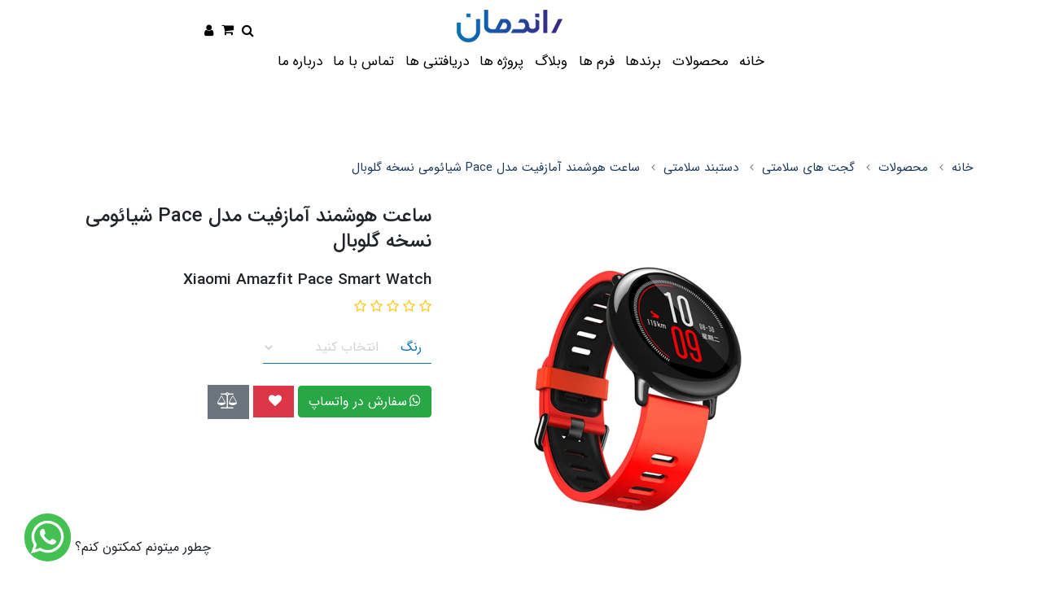

--- FILE ---
content_type: text/html; charset=utf-8
request_url: https://www.rundeman.com/smart-band-amazfit-pace
body_size: 26432
content:
<!DOCTYPE html>
<html dir="rtl" lang="fa" ng-app="siteBuilder.custom">
	<head>	
		
		<link rel="stylesheet" href="https://cdnjs.cloudflare.com/ajax/libs/font-awesome/4.7.0/css/font-awesome.min.css">
		<meta charset="UTF-8">
		<meta http-equiv="X-UA-Compatible" content="IE=edge">
		<title>ساعت هوشمند آمازفیت مدل Pace شیائومی نسخه گلوبال | راندمان</title>
		<meta name="keywords" content="">
		<meta name="description" content="">
		<meta name="viewport" content="width=device-width, initial-scale=1, shrink-to-fit=no">
		<link rel="stylesheet" href="/site/resources/fonts/css?family=persian&family=fontawesome">
		<link rel="stylesheet" href="/themes/custom-2fc4/css/bootstrap.css">
		<link rel="stylesheet" href="/themes/custom-2fc4/css/bootstrap.rtl.css">
		<link rel="stylesheet" href="/themes/custom-2fc4/css/magnific.popup.css">
		<link rel="stylesheet" href="/themes/custom-2fc4/css/owl.carousel.css">
		<link rel="stylesheet" href="/themes/custom-2fc4/css/app.css?v=4.1088">
		<link rel="stylesheet" href="/themes/custom-2fc4/css/ADM-dateTimePicker.min.css">
		<link rel="stylesheet" href="/themes/custom-2fc4/css/photo.css?v=32.1294648">
		<link rel="canonical" href="https://www.rundeman.com/smart-band-amazfit-pace">
		
		
		
		

<!-- slider nivo -->
	<!-- <link rel="stylesheet" href="themes/default/default.css" type="text/css" media="screen" />
    <link rel="stylesheet" href="themes/light/light.css" type="text/css" media="screen" />
    <link rel="stylesheet" href="themes/dark/dark.css" type="text/css" media="screen" />
    <link rel="stylesheet" href="themes/bar/bar.css" type="text/css" media="screen" />
    <link rel="stylesheet" href="nivo-slider.css" type="text/css" media="screen" />
    <link rel="stylesheet" href="style.css" type="text/css" media="screen" /> -->
		<meta name="google-site-verification" content="IeL90uYgR9FA86Hxk1A1S5G6S_QvQYKExvvrFd2T8WM">
	<script>
    !function (t, e, n) {
        t.yektanetAnalyticsObject = n, t[n] = t[n] || function () {
            t[n].q.push(arguments)
        }, t[n].q = t[n].q || [];
        var a = new Date, r = a.getFullYear().toString() + "0" + a.getMonth() + "0" + a.getDate() + "0" + a.getHours(),
            c = e.getElementsByTagName("script")[0], s = e.createElement("script");
        s.id = "ua-script-TctzU130"; s.dataset.analyticsobject = n;
        s.async = 1; s.type = "text/javascript";
        s.src = "https://cdn.yektanet.com/rg_woebegone/scripts_v3/TctzU130/rg.complete.js?v=" + r, c.parentNode.insertBefore(s, c)
    }(window, document, "yektanet");
</script><script type="text/javascript">yektanet && yektanet('product', 'detail', { title: 'ساعت هوشمند آمازفیت مدل Pace شیائومی نسخه گلوبال', sku: '149094487', price: 0, image: 'https://www.rundeman.com/uploads/products/90eef7.jpg', isAvailable: false });</script><meta name="generator" content="Portal Site Builder">
</head>
	<body ng-class="{'no-scroll':no_scroll}" itemscope="" itemtype="http://schema.org/WebPage">

		<!--navigation-->
		<!--<if terms="nope">-->
			<div class="d-block d-lg-none">
				
    <nav class="navbar fixed-top  navbar-light " role="navigation" itemscope="" itemtype="http://schema.org/SiteNavigationElement">
        <div class="container">
            <div class="offcanvas" navbar-offcanvas="">
                <div class="offcanvas-overlay"></div>
                <button type="button" class="navbar-toggler border-0 p-0" navbar-offcanvas-toggle="">
                    <span class="navbar-toggler-icon"></span>
                </button>
                <div id="offcanvas-100556676" class="offcanvas-sidebar">
                    <div class="offcanvas-header">
                        <a class="offcanvas-brand" href="javascript:;">
                           
                        </a>
						<a href="http://www.rundeman.com/" class="justify-content-center mx-auto flex-column d-flex" style="max-width:40%; height:auto;"><img src="/uploads/logo/e6c61d.png" alt="logo"></a>
                        <button type="button" class="offcanvas-close">
                            <i class="fa fa-times"></i>
                        </button>
                    </div>
                    <ul class="offcanvas-nav" role="menu">
						
					
						
						 
                    <form action="/site/signin" class="flex-row border border-left-0 py-2">
                     <button class="align-middle log-in openbutton01">
                          <!--  <i class="fa fa-user " aria-hidden="true"></i>-->
							ورود/ ثبت نام
                     </button>
                    </form> 
                
						 <a href="https://www.rundeman.com/site/cart" class="offcanvas-nav-link" itemprop="url" target="">
                                    سبد خرید
                                </a>
						 
			
					
			
                     
					<!--if user exists-->    
						
						
						
						
						
						
						
						
						
						
                        
                            <li class="offcanvas-nav-item " data-subset="0">
								
                                <a href="/" class="offcanvas-nav-link" itemprop="url" target="_self">
                                    خانه
                                </a>
                                
                            </li>
                        
                            <li class="offcanvas-nav-item " data-subset="8">
								
                                <a href="/products" class="offcanvas-nav-link" itemprop="url" target="_self">
                                    محصولات
                                </a>
                                
                                    <button type="button" class="offcanvas-nav-toggle">
                                        <i class="fa offcanvas-nav-toggle-icon"></i>
                                    </button>
                                    <ul class="offcanvas-nav-subset offcanvas-nav-subset-1" role="menu">
                                        
                            <li class="offcanvas-nav-item " data-subset="0">
								
                                <a href="/products/smart-solutions" class="offcanvas-nav-link" itemprop="url" target="_self">
                                    راهکارهای نو
                                </a>
                                
                            </li>
                        
                            <li class="offcanvas-nav-item " data-subset="0">
								
                                <a href="/products/videoprojector" class="offcanvas-nav-link" itemprop="url" target="_self">
                                    ویدیو پروژکتور
                                </a>
                                
                            </li>
                        
                            <li class="offcanvas-nav-item " data-subset="0">
								
                                <a href="/products/surveillance" class="offcanvas-nav-link" itemprop="url" target="_self">
                                    نظارتی و حفاظتی
                                </a>
                                
                            </li>
                        
                            <li class="offcanvas-nav-item " data-subset="0">
								
                                <a href="/products/accessories" class="offcanvas-nav-link" itemprop="url" target="_self">
                                    لوازم جانبی
                                </a>
                                
                            </li>
                        
                            <li class="offcanvas-nav-item " data-subset="0">
								
                                <a href="/products/audio" class="offcanvas-nav-link" itemprop="url" target="_self">
                                    صوتی
                                </a>
                                
                            </li>
                        
                            <li class="offcanvas-nav-item " data-subset="0">
								
                                <a href="/products/health-gadgets" class="offcanvas-nav-link" itemprop="url" target="_self">
                                    گجت های سلامتی
                                </a>
                                
                            </li>
                        
                            <li class="offcanvas-nav-item " data-subset="0">
								
                                <a href="/products/networking" class="offcanvas-nav-link" itemprop="url" target="_self">
                                    تجهیزات شبکه
                                </a>
                                
                            </li>
                        
                            <li class="offcanvas-nav-item " data-subset="0">
								
                                <a href="/products/open-box" class="offcanvas-nav-link" itemprop="url" target="_self">
                                    OpenBox
                                </a>
                                
                            </li>
                        
                                    </ul>
                                
                            </li>
                        
                            <li class="offcanvas-nav-item " data-subset="10">
								
                                <a href="/brands" class="offcanvas-nav-link" itemprop="url" target="_self">
                                    برندها
                                </a>
                                
                                    <button type="button" class="offcanvas-nav-toggle">
                                        <i class="fa offcanvas-nav-toggle-icon"></i>
                                    </button>
                                    <ul class="offcanvas-nav-subset offcanvas-nav-subset-1" role="menu">
                                        
                            <li class="offcanvas-nav-item " data-subset="0">
								
                                <a href="/brands/govee" class="offcanvas-nav-link" itemprop="url" target="_self">
                                    Govee
                                </a>
                                
                            </li>
                        
                            <li class="offcanvas-nav-item " data-subset="0">
								
                                <a href="/brands/rayneo" class="offcanvas-nav-link" itemprop="url" target="_self">
                                    Rayneo
                                </a>
                                
                            </li>
                        
                            <li class="offcanvas-nav-item " data-subset="0">
								
                                <a href="/brands/momax" class="offcanvas-nav-link" itemprop="url" target="_self">
                                    Momax
                                </a>
                                
                            </li>
                        
                            <li class="offcanvas-nav-item " data-subset="0">
								
                                <a href="/brands/1more" class="offcanvas-nav-link" itemprop="url" target="_self">
                                    1More
                                </a>
                                
                            </li>
                        
                            <li class="offcanvas-nav-item " data-subset="0">
								
                                <a href="/brands/choetech" class="offcanvas-nav-link" itemprop="url" target="_self">
                                    Choetech
                                </a>
                                
                            </li>
                        
                            <li class="offcanvas-nav-item " data-subset="0">
								
                                <a href="/brands/mipow" class="offcanvas-nav-link" itemprop="url" target="_self">
                                    Mipow
                                </a>
                                
                            </li>
                        
                            <li class="offcanvas-nav-item " data-subset="0">
								
                                <a href="/brands/hrui" class="offcanvas-nav-link" itemprop="url" target="_self">
                                    HRUI
                                </a>
                                
                            </li>
                        
                            <li class="offcanvas-nav-item " data-subset="0">
								
                                <a href="/brands/blurams" class="offcanvas-nav-link" itemprop="url" target="_self">
                                    Blurams
                                </a>
                                
                            </li>
                        
                            <li class="offcanvas-nav-item " data-subset="0">
								
                                <a href="/brands/playbulb" class="offcanvas-nav-link" itemprop="url" target="_self">
                                    Playbulb
                                </a>
                                
                            </li>
                        
                            <li class="offcanvas-nav-item " data-subset="0">
								
                                <a href="/brands/imou" class="offcanvas-nav-link" itemprop="url" target="_self">
                                    Imou
                                </a>
                                
                            </li>
                        
                                    </ul>
                                
                            </li>
                        
                            <li class="offcanvas-nav-item " data-subset="5">
								
                                <a href="/forms" class="offcanvas-nav-link" itemprop="url" target="_self">
                                    فرم ها
                                </a>
                                
                                    <button type="button" class="offcanvas-nav-toggle">
                                        <i class="fa offcanvas-nav-toggle-icon"></i>
                                    </button>
                                    <ul class="offcanvas-nav-subset offcanvas-nav-subset-1" role="menu">
                                        
                            <li class="offcanvas-nav-item " data-subset="0">
								
                                <a href="/forms/employement" class="offcanvas-nav-link" itemprop="url" target="_self">
                                    فرم استخدام
                                </a>
                                
                            </li>
                        
                            <li class="offcanvas-nav-item " data-subset="0">
								
                                <a href="/forms/registration" class="offcanvas-nav-link" itemprop="url" target="_self">
                                    ثبت گارانتی
                                </a>
                                
                            </li>
                        
                            <li class="offcanvas-nav-item " data-subset="0">
								
                                <a href="/forms/delivery" class="offcanvas-nav-link" itemprop="url" target="_self">
                                    فرم ارسال کالا
                                </a>
                                
                            </li>
                        
                            <li class="offcanvas-nav-item " data-subset="0">
								
                                <a href="/forms/terms" class="offcanvas-nav-link" itemprop="url" target="_self">
                                    شرایط گارانتی
                                </a>
                                
                            </li>
                        
                            <li class="offcanvas-nav-item " data-subset="0">
								
                                <a href="/forms/1more-service" class="offcanvas-nav-link" itemprop="url" target="_self">
                                    خدمات وانمور
                                </a>
                                
                            </li>
                        
                                    </ul>
                                
                            </li>
                        
                            <li class="offcanvas-nav-item " data-subset="0">
								
                                <a href="/blog" class="offcanvas-nav-link" itemprop="url" target="_self">
                                    وبلاگ
                                </a>
                                
                            </li>
                        
                            <li class="offcanvas-nav-item " data-subset="0">
								
                                <a href="/projects" class="offcanvas-nav-link" itemprop="url" target="_self">
                                    پروژه ها
                                </a>
                                
                            </li>
                        
                            <li class="offcanvas-nav-item " data-subset="0">
								
                                <a href="/gallery-9" class="offcanvas-nav-link" itemprop="url" target="_self">
                                    دریافتنی ها
                                </a>
                                
                            </li>
                        
                            <li class="offcanvas-nav-item " data-subset="0">
								
                                <a href="/contact-us" class="offcanvas-nav-link" itemprop="url" target="_self">
                                    تماس با ما
                                </a>
                                
                            </li>
                        
                            <li class="offcanvas-nav-item " data-subset="0">
								
                                <a href="/about-us" class="offcanvas-nav-link" itemprop="url" target="_self">
                                    درباره ما
                                </a>
                                
                            </li>
                        
                    </ul>
                          
                </div>
            </div>
            <a href="http://www.rundeman.com/" class="align-middle mx-auto "><img src="/uploads/logo/918670.png" alt="logo" class="align-middle flex-column m-0 d-block pt-2"></a>
           
            <div class=" flex-row  d-flex d-lg-none pt-2 float-left topbar-wrapper">
                    <!--<form action="/site/search">
						
                        </form>  -->
                <button class="openBtn openbutton01 d-block" data-toggle="modal" data-target="#myModal"><i class="fa fa-search" aria-hidden="true"></i>  </button>
                       
                </div>
            
           
           
           
           <!-- <if terms="nope">
                <ul class="navbar-nav mr-auto">
                    <li class="nav-item dropdown">
                        <a href="/user" class="nav-link dropdown-toggle" data-toggle="dropdown" role="button" aria-expanded="false">
                            
                        </a>
                        <div class="dropdown-menu">
                            <if terms="">
                                <a href="/reseller" class="dropdown-item">
                                    <i class="fa ml-2 mt-1 fa-globe"></i>
                                    بخش نمایندگی
                                </a>
                            </if>
                            <if terms="">
                                <a href="/admin" class="dropdown-item">
                                    <i class="fa ml-2 mt-1 fa-gear"></i>
                                    بخش مدیریت
                                </a>
                            </if>
                            <a href="/user" class="dropdown-item">
                                <i class="fa ml-2 mt-1 fa-user"></i>
                                بخش کاربری
                            </a>
                            <a href="/user/profile" class="dropdown-item">
                                <i class="fa ml-2 mt-1 fa-pencil"></i>
                                ویرایش مشخصات
                            </a>
                            <a href="/user/profile/changepassword" class="dropdown-item">
                                <i class="fa ml-2 mt-1 fa-lock"></i>
                                تغییر رمز عبور
                            </a>
                            <a href="/site/signout" class="dropdown-item">
                                <i class="fa ml-2 mt-1 fa-power-off"></i>
                                خروج
                            </a>
                        </div>
                    </li>
                </ul>
            </if>-->
           <!-- <if terms="yep">
                    <form action="/site/signin" class="flex-row ml-4">
                            <button class="log-in">
                              <span class="glyphicon glyphicon-user text-black"></span>
                            </button>
                           </form>
                        </if>-->
                    <!-- <if terms="yep">
                        <li class="nav-item">
                            <a href="/site/signup" class="nav-link">
                                ثبت‌نام
                            </a>
                        </li>
                    </if> -->
                <!-- </ul>
            </if> -->
        </div>
    </nav>

			</div>
		<!--
		</if>
		<if terms="yep">
		-->
			<div class="d-none d-lg-block">
				
	<nav class="navbar fixed-top  navbar-light navbar-expand-lg flex-row flex-lg-column my-navbar-01" role="navigation" itemscope="" itemtype="http://schema.org/SiteNavigationElement">
		<div class="container mw-100 flex-row flex-lg-column" navbar-menu="">

			<div class="row ww">
				<a href="http://www.rundeman.com/" class="justify-content-md-center mx-auto align-middle pt-1 flex-column pr-md-5 d-block"><img src="/uploads/logo/918670.png" alt="logo" class="flex-column pr-md-5 d-block"></a>
				<div class=" flex-row  d-none d-lg-flex pt-2 ">

					<button class="openbutton01" data-toggle="modal" data-target="#myModal"><i class="fa fa-search " aria-hidden="true"></i></button>  
					<a href="https://www.rundeman.com/site/cart" class="nav-link px-1 mybasket-01 ">
						<i class="fa fa-shopping-cart" aria-hidden="true"></i>
					</a>
					
					<!--if user exists-->
					
						<form action="/site/signin" class="flex-row py-2">
							<button class="log-in">
								<i class="fa fa-user" aria-hidden="true"></i>

							</button>
						</form> 
					
					<!-- <div id="myOverlay" class="overlay flex-row">
<span class="closebtn" onclick="closeSearch()" title="Close Overlay">×</span>
<div class="overlay-content">
<form action="/site/search">
<input type="text" placeholder="search.." name="search">
<button type="submit"><i class="fa fa-search" aria-hidden="true"></i></button>
</form>
</div>
</div> -->

				</div>
			</div>



			<button type="button" class="navbar-toggler" data-toggle="collapse" data-target="#navbar-100556676" aria-expanded="false" aria-controls="navbar">
				<span class="navbar-toggler-icon"></span>
			</button>
			<a class="navbar-brand d-lg-none float-left" href="javascript:;">
				منوی وب‌سایت
			</a>
			<div class="flex-container" id="navbar-100556676">
				<ul class="lists">
					
						<li class="mah">
							<a href="/" class="top-main-menu">خانه</a>
							
						</li>
					
						<li class="mah">
							<a href="/products" class="top-main-menu">محصولات</a>
							
								<div class="submenu pr-5 shadow-sm mx-auto " style="padding-right:1% !important; padding-left: 1%;">
									
										<ul class="submenulists flex-container-list" style="width:7.5%;">
											<a href="/products/smart-solutions">
												<li>
													<img src="" class="rahkar_no">
													<p>
														راهکارهای نو
													</p>

												</li>
											</a>
										</ul>
									
										<ul class="submenulists flex-container-list" style="width:7.5%;">
											<a href="/products/videoprojector">
												<li>
													<img src="" class="voip">
													<p>
														ویدیو پروژکتور
													</p>

												</li>
											</a>
										</ul>
									
										<ul class="submenulists flex-container-list" style="width:7.5%;">
											<a href="/products/surveillance">
												<li>
													<img src="" class="nezarati_hefazati">
													<p>
														نظارتی و حفاظتی
													</p>

												</li>
											</a>
										</ul>
									
										<ul class="submenulists flex-container-list" style="width:7.5%;">
											<a href="/products/accessories">
												<li>
													<img src="" class="janebi_mobile">
													<p>
														لوازم جانبی
													</p>

												</li>
											</a>
										</ul>
									
										<ul class="submenulists flex-container-list" style="width:7.5%;">
											<a href="/products/audio">
												<li>
													<img src="" class="soti">
													<p>
														صوتی
													</p>

												</li>
											</a>
										</ul>
									
										<ul class="submenulists flex-container-list" style="width:7.5%;">
											<a href="/products/health-gadgets">
												<li>
													<img src="" class="gadget_salamti">
													<p>
														گجت های سلامتی
													</p>

												</li>
											</a>
										</ul>
									
										<ul class="submenulists flex-container-list" style="width:7.5%;">
											<a href="/products/networking">
												<li>
													<img src="" class="tajhizat_shabake">
													<p>
														تجهیزات شبکه
													</p>

												</li>
											</a>
										</ul>
									
										<ul class="submenulists flex-container-list" style="width:7.5%;">
											<a href="/products/open-box">
												<li>
													<img src="" class="openbox">
													<p>
														OpenBox
													</p>

												</li>
											</a>
										</ul>
									
								</div>
							
						</li>
					
						<li class="mah">
							<a href="/brands" class="top-main-menu">برندها</a>
							
								<div class="submenu pr-5 shadow-sm mx-auto " style="padding-right:1% !important; padding-left: 1%;">
									
										<ul class="submenulists flex-container-list" style="width:7.5%;">
											<a href="/brands/govee">
												<li>
													<img src="" class="zavio">
													<p>
														Govee
													</p>

												</li>
											</a>
										</ul>
									
										<ul class="submenulists flex-container-list" style="width:7.5%;">
											<a href="/brands/rayneo">
												<li>
													<img src="" class="nanoleaf">
													<p>
														Rayneo
													</p>

												</li>
											</a>
										</ul>
									
										<ul class="submenulists flex-container-list" style="width:7.5%;">
											<a href="/brands/momax">
												<li>
													<img src="" class="Ajax">
													<p>
														Momax
													</p>

												</li>
											</a>
										</ul>
									
										<ul class="submenulists flex-container-list" style="width:7.5%;">
											<a href="/brands/1more">
												<li>
													<img src="" class="moree">
													<p>
														1More
													</p>

												</li>
											</a>
										</ul>
									
										<ul class="submenulists flex-container-list" style="width:7.5%;">
											<a href="/brands/choetech">
												<li>
													<img src="" class="Capture">
													<p>
														Choetech
													</p>

												</li>
											</a>
										</ul>
									
										<ul class="submenulists flex-container-list" style="width:7.5%;">
											<a href="/brands/mipow">
												<li>
													<img src="" class="mipow">
													<p>
														Mipow
													</p>

												</li>
											</a>
										</ul>
									
										<ul class="submenulists flex-container-list" style="width:7.5%;">
											<a href="/brands/hrui">
												<li>
													<img src="" class="hrui">
													<p>
														HRUI
													</p>

												</li>
											</a>
										</ul>
									
										<ul class="submenulists flex-container-list" style="width:7.5%;">
											<a href="/brands/blurams">
												<li>
													<img src="" class="blurams">
													<p>
														Blurams
													</p>

												</li>
											</a>
										</ul>
									
										<ul class="submenulists flex-container-list" style="width:7.5%;">
											<a href="/brands/playbulb">
												<li>
													<img src="" class="playbulb">
													<p>
														Playbulb
													</p>

												</li>
											</a>
										</ul>
									
										<ul class="submenulists flex-container-list" style="width:7.5%;">
											<a href="/brands/imou">
												<li>
													<img src="" class="imou">
													<p>
														Imou
													</p>

												</li>
											</a>
										</ul>
									
								</div>
							
						</li>
					
						<li class="mah">
							<a href="/forms" class="top-main-menu">فرم ها</a>
							
								<div class="submenu pr-5 shadow-sm mx-auto " style="padding-right:1% !important; padding-left: 1%;">
									
										<ul class="submenulists flex-container-list" style="width:7.5%;">
											<a href="/forms/employement">
												<li>
													<img src="" class="">
													<p>
														فرم استخدام
													</p>

												</li>
											</a>
										</ul>
									
										<ul class="submenulists flex-container-list" style="width:7.5%;">
											<a href="/forms/registration">
												<li>
													<img src="" class="sabt_garanti">
													<p>
														ثبت گارانتی
													</p>

												</li>
											</a>
										</ul>
									
										<ul class="submenulists flex-container-list" style="width:7.5%;">
											<a href="/forms/delivery">
												<li>
													<img src="" class="form_ersal_kala">
													<p>
														فرم ارسال کالا
													</p>

												</li>
											</a>
										</ul>
									
										<ul class="submenulists flex-container-list" style="width:7.5%;">
											<a href="/forms/terms">
												<li>
													<img src="" class="sharayet_garanti">
													<p>
														شرایط گارانتی
													</p>

												</li>
											</a>
										</ul>
									
										<ul class="submenulists flex-container-list" style="width:7.5%;">
											<a href="/forms/1more-service">
												<li>
													<img src="" class="">
													<p>
														خدمات وانمور
													</p>

												</li>
											</a>
										</ul>
									
								</div>
							
						</li>
					
						<li class="mah">
							<a href="/blog" class="top-main-menu">وبلاگ</a>
							
						</li>
					
						<li class="mah">
							<a href="/projects" class="top-main-menu">پروژه ها</a>
							
						</li>
					
						<li class="mah">
							<a href="/gallery-9" class="top-main-menu">دریافتنی ها</a>
							
						</li>
					
						<li class="mah">
							<a href="/contact-us" class="top-main-menu">تماس با ما</a>
							
						</li>
					
						<li class="mah">
							<a href="/about-us" class="top-main-menu">درباره ما</a>
							
						</li>
					
				</ul>
			</div>
		</div>

	</nav>

			</div>
		<!--
		</if>
		-->
		<!--/navigation-->

		
		
		<!-- Modal -->
<div id="myModal" class="modal fade mt-5 pt-5" role="dialog">
  <div class="modal-dialog modal-lg mt-5 ">

    <!-- Search Modal content-->
    <div class="modal-content modal-content-search-01">
      <div class="modal-body">
        
						<form method="get" action="/site/search" class="search-form">
							<div class="form-group search-query">
								<div class="input-group search-query-group">
									<input type="text" name="q" class="search-in form-control search-query-input" placeholder="جستجو..." value="">
									<div class="input-group-append">
										<button class="btn btn-white search-bt  search-query-submit">
											<i class="fa fa-search" aria-hidden="true"></i>
										</button>
									</div>
								</div>
							</div>
						</form>
					
      </div>
    </div>

  </div>
</div>

<!--main-->
<main class="product-container" itemprop="mainEntity" itemscope="" itemtype="http://schema.org/Product" product="">
	<div class="container">
		<div class="product-context mt-md-5 pt-5">
			
	<ol class="breadcrumb mt-md-5 pt-md-5" itemprop="breadcrumb" itemscope="" itemtype="http://schema.org/BreadcrumbList">
		<li class="breadcrumb-item" itemprop="itemListElement" itemscope="" itemtype="http://schema.org/ListItem">
			<a href="/" itemprop="item">
				<span itemprop="name">
					خانه
				</span>
			</a>
			<meta itemprop="position" content="0">
		</li>
		
			<li class="breadcrumb-item " itemprop="itemListElement" itemscope="" itemtype="http://schema.org/ListItem">
				<a href="/products" itemprop="item">
					<span itemprop="name">
						محصولات
					</span>
				</a>
				<meta itemprop="position" content="0">
			</li>
		
			<li class="breadcrumb-item " itemprop="itemListElement" itemscope="" itemtype="http://schema.org/ListItem">
				<a href="/products/health-gadgets" itemprop="item">
					<span itemprop="name">
						گجت های سلامتی
					</span>
				</a>
				<meta itemprop="position" content="1">
			</li>
		
			<li class="breadcrumb-item " itemprop="itemListElement" itemscope="" itemtype="http://schema.org/ListItem">
				<a href="/products/health-gadgets/smart-band" itemprop="item">
					<span itemprop="name">
						دستبند سلامتی
					</span>
				</a>
				<meta itemprop="position" content="2">
			</li>
		
			<li class="breadcrumb-item active" itemprop="itemListElement" itemscope="" itemtype="http://schema.org/ListItem">
				<a href="/smart-band-amazfit-pace" itemprop="item">
					<span itemprop="name">
						ساعت هوشمند آمازفیت مدل Pace شیائومی نسخه گلوبال
					</span>
				</a>
				<meta itemprop="position" content="3">
			</li>
		
	</ol>


			<div class="product-header">
				<div class="row">
					
					<div class="col-md-2">

					</div>
					<div class="col-lg-5" magnific="">
						
							<link itemprop="image" href="/uploads/products/90eef7.jpg">
						
						<div class="product-image">
							<a href="/uploads/products/90eef7.jpg" class="product-image-link" magnific-preview="/uploads/products/90eef7.jpg?m=thumb&w=1280&h=800&q=high">
								<img src='/uploads/products/90eef7.jpg?m=thumb&w=1280&h=800&q=high' class="product-image-element" alt="ساعت هوشمند آمازفیت مدل Pace شیائومی نسخه گلوبال">
							</a>
						</div>
						
							<div class="product-images owl-carousel" options="{ navClass: ['product-images-prev', 'product-images-next'], responsive: { 992: { items: 3 }, 1200: { items: 4 } }, loop: false, navText: [], margin: 15, nav: true }">
								
									<a href="/uploads/products/4040f8.jpg" magnific-preview="/uploads/products/4040f8.jpg?m=thumb&w=1280&h=800&q=high" class="product-images-link">
										<img src="/uploads/products/4040f8.jpg?m=crop&w=120&h=80&q=high" class="product-images-item  img-product-01 border">
									</a>
								
									<a href="/uploads/products/f1a4e4.jpg" magnific-preview="/uploads/products/f1a4e4.jpg?m=thumb&w=1280&h=800&q=high" class="product-images-link">
										<img src="/uploads/products/f1a4e4.jpg?m=crop&w=120&h=80&q=high" class="product-images-item  img-product-01 border">
									</a>
								
									<a href="/uploads/products/045a27.jpg" magnific-preview="/uploads/products/045a27.jpg?m=thumb&w=1280&h=800&q=high" class="product-images-link">
										<img src="/uploads/products/045a27.jpg?m=crop&w=120&h=80&q=high" class="product-images-item  img-product-01 border">
									</a>
								
							</div>
						
						<div class="product-images-slider owl-carousel" options="{ navClass: ['product-images-prev', 'product-images-next'], navText: [], nav: true, items: 1 }">
							
								<img src="/uploads/products/90eef7.jpg?m=thumb&w=1280&h=800&q=high" class="product-images-slider-item">
							
								<img src="/uploads/products/4040f8.jpg?m=thumb&w=1280&h=800&q=high" class="product-images-slider-item">
							
								<img src="/uploads/products/f1a4e4.jpg?m=thumb&w=1280&h=800&q=high" class="product-images-slider-item">
							
								<img src="/uploads/products/045a27.jpg?m=thumb&w=1280&h=800&q=high" class="product-images-slider-item">
							
						</div>
					</div>
					<div class="col-lg-5 mt-5 mt-lg-0">
						
						<h1 class="product-title" itemprop="name">
							ساعت هوشمند آمازفیت مدل Pace شیائومی نسخه گلوبال
						</h1>
						
							<h4 class="product-caption" itemprop="alternateName">
								Xiaomi Amazfit Pace Smart Watch
							</h4>
						
						
							<div class="product-rating" eval="collect(149094487, 0, 0)" product-rating="" auto-show="">
								<a role="button" class="product-rating-link" ng-click="submit(number)" ng-focus="changeRate(number)" ng-mouseover="changeRate(number)" ng-mouseleave="changeRate()" ng-repeat="number in [1,2,3,4,5]">
									<i class="fa fa-star fa-flip-horizontal text-warning product-rating-link-icon" ng-class="{ 'fa-star-half-o': isHalf(number), 'fa-star-o': model.rate < number }"></i>
								</a>
								<span class="product-rating-info" ng-show="model.count">
									<small class="text-muted">
										از {{model.count}}
									</small>
								</span>
							</div>
						
						<form name="addtocart" class="product-info" ng-submit="addtocart.$valid && submit()" eval="collect(0, 0, 0)" add-to-cart="" dynamic-form="" auto-show="" novalidate="">
							
							
							
							<div class="product-outofstock-message d-none" ng-class="{ 'd-block': outofstock() }">
								محصول مورد نظر موجود نمی‌باشد.
							</div>
							<div class="product-controls">
								
									
								
									
								
									
								
									
								
									
								
									
								
									
								
									
								
									
								
									
								
									
								
									
								
									
								
									
								
									
								
									
								
									
								
									
								
									
								
									
								
									
								
									
								
									
								
									
								
									
								
									
								
									
								
									
								
									
								
							</div>
							<div class="product-controls">
								
									
								
									
								
									
								
									
								
									
								
									
								
									
								
									
								
									
								
									
								
									
								
									
								
									
								
									
								
									
								
									
								
									
								
									
								
									
								
									
								
									
								
									
								
									
								
									
								
									
								
									
								
									
								
									
								
									
								
							</div>

							<div class="product-controls">
								<div class="row">
									
										<div class="col-md-6 col-lg-8 col-xl-6 offset-lg-6">
											<div class="form-group product-attribute">
												<div class="input-group">
													<div class="input-group-prepend ">
														<span class="input-group-text product-attribute-text color-button-product-01">
															رنگ
														</span>
													</div>
													<select id="attribute-0" name="item0" class="form-control dd-product-01 product-attribute-input" ng-model="model.attributes.item0" ng-change="changeAttribute()" required="">
														<option value="" ng-if="!model.attributes.item0" ng-disabled="progress">
															انتخاب کنید
														</option>
														
															<option value="رنگ: مشکی" class="option-product-01">
																مشکی
															</option>
														
															<option value="رنگ: قرمز" class="option-product-01">
																قرمز
															</option>
														
													</select>
												</div>
												<div class="validation-inline product-attribute-inline-error text-danger" ng-messages="addtocart.item0.$error" ng-show="addtocart.$submitted || addtocart.item0.$dirty">
													<span ng-message="required">
														رنگ را انتخاب کنید.
													</span>
												</div>
											</div>
										</div>
									
									<div class="col-md-6 col-lg-8 col-xl-6 offset-lg-6 d-none">
										<div class="form-group product-quantity">
											<div class="input-group">
												<div class="input-group-prepend dd-product-01">
													<span class="input-group-text product-quantity-text">
														تعداد
													</span>
												</div>
												<input type="number" id="quantity" class="form-control product-quantity-input" min="1" max="1000" ng-model="model.quantity" ng-disabled="progress" required="">
											</div>
										</div>
									</div>
									<div class="col-md-6 col-lg-8 col-xl-6 offset-lg-6 d-none">
										<div class="form-group product-variant">
											<div class="input-group">
												<div class="input-group-prepend">
													<span class="input-group-text product-variant-text">
														نوع
													</span>
												</div>
												<select id="variant" class="form-control product-variant-input" ng-disabled="progress">
													
														<option value="101573196" data-stock="0" data-price="0" data-compare-price="0" data-discount="0" product-variant="">
															رنگ: مشکی
														</option>
													
														<option value="101664380" data-stock="0" data-price="0" data-compare-price="0" data-discount="0" product-variant="">
															رنگ: قرمز
														</option>
													
												</select>
											</div>
										</div>
									</div>
								</div>
								<div class="product-buttons">
									
										<div class="alert alert-danger validation-summary  product-buttons-failed" ng-if="validation" ng-class="{'d-block' : validation}">
    <h6 class="alert-heading validation-summary-title product-buttons-failed-title">
        <span ng-bind="validation.main"></span>
    </h6>
    <ul class="validation-summary-list product-buttons-failed-list">
        <li class="validation-summary-item product-buttons-failed-item" ng-repeat="(key, value) in validation" ng-if="key != 'main'">
            {{value}}
        </li>
    </ul>
</div>
									
									
									
										<a href="https://wa.me/+989391342818" class="btn btn-green"><i class="fa fa-whatsapp"></i>سفارش در واتساپ</a>
										
									
									
									
									
										<button type="button" class="btn btn-danger btn-01 product-addtowishlist" onclick="alert('این امکان فقط برای کاربران در دسترس است.')">
											<i class="fa fa-fw fa-heart"></i>
										</button>
									
									<a href="/site/products/compare/add?id=149094487" class="btn btn-secondary btn-01 product-compare py-1" data-toggle="tooltip" title="مقایسه">
										<i class="fa fa-fw fa-balance-scale"></i>
									</a>
									<div class="product-buttons-loading" ng-show="progress">
										<i class="fa fa-refresh fa-spin fa-fw"></i>
										کمی صبر کنید...
									</div>
								</div>
							</div>
						</form>
					</div>
				</div>
			</div>
			


			
				
			

			


			
				<div class="pt-40 pt-sm-45 pt-md-50 pt-lg-55 pt-xl-60 pb-10 pb-sm-15 pb-md-20 pb-lg-25 pb-xl-30 border-top mt-40 mt-sm-45 mt-md-50 mt-lg-55 mt-xl-60 border-bottom feaeature-class">

					<div class="row align-items-center">
						
							<div class="col-12 col-sm-6 col-lg-3 mb-30">
								<div class="d-flex align-items-start">
									<img src='/themes/custom-2fc4/userfiles/57ee3d.png?m=thumb&w=42&h=42&q=high' class="flex-basis-auto ml-30" alt="ضمانت اصالت کالا">
									<div class="pt-half">
										<h4 class="text-sm fontsize">ضمانت اصالت کالا</h4>
										<h6 class="text-xs text-muted font-weight-normal mb-0"></h6>
									</div>
								</div>
								
							</div>
						
							<div class="col-12 col-sm-6 col-lg-3 mb-30">
								<div class="d-flex align-items-start">
									<img src='/themes/custom-2fc4/userfiles/a58bd9.png?m=thumb&w=42&h=42&q=high' class="flex-basis-auto ml-30" alt="امکان تحویل اکسپرس تهران">
									<div class="pt-half">
										<h4 class="text-sm fontsize">امکان تحویل اکسپرس تهران</h4>
										<h6 class="text-xs text-muted font-weight-normal mb-0"></h6>
									</div>
								</div>
								
							</div>
						
							<div class="col-12 col-sm-6 col-lg-3 mb-30">
								<div class="d-flex align-items-start">
									<img src='/themes/custom-2fc4/userfiles/336722.png?m=thumb&w=42&h=42&q=high' class="flex-basis-auto ml-30" alt="ضمانت کمترین قیمت کالا">
									<div class="pt-half">
										<h4 class="text-sm fontsize">ضمانت کمترین قیمت کالا</h4>
										<h6 class="text-xs text-muted font-weight-normal mb-0"></h6>
									</div>
								</div>
								
							</div>
						
					</div>
					
				</div>
			

			

			<div class="product-details" data-tabs="auto">
				<ul class="nav nav-tabs product-details-tabs" role="tablist">
					
						
							<li class="nav-item product-details-tab">
								<a role="button" class="nav-link product-details-tab-link border-radius-none-01" data-toggle="tab" data-target="#product-content-0">
									نقد و بررسی
								</a>
							</li>
						
					
					
						<li class="nav-item product-details-tab">
							<a role="button" class="nav-link product-details-tab-link border-radius-none-01" data-toggle="tab" data-target="#product-fields">
								مشخصات
							</a>
						</li>
					
					
						<li class="nav-item product-details-tab">
							<a role="button" class="nav-link product-details-tab-link border-radius-none-01" data-toggle="tab" data-target="#product-comments">
								دیدگاه‌ها
							</a>
						</li>
					
				</ul>
				<div class="tab-content mb-5">
					
						
							<div class="tab-pane" id="product-content-0">
								<div class="product-content figure-content">
									<p>شرکت شیائومی پس از معروفی موفقیت&zwnj;آمیز مچ&zwnj;بندهای هوشمند خود، یک ساعت هوشمند با نام &laquo;Amazfit&raquo; را توسط شرکت زیرمجموعه&zwnj;ی خود یعنی &laquo;هوآمی&raquo; (Huami) &nbsp;روانه ی بازار کرد. ساعت هوشمند Amazfit یک ساعت ورزشی مجهز به موقعیت&zwnj;یاب (GPS/GLONASS) و سنسور ضربان قلب است که با امکانات فراوان برای استفاده&zwnj;ی روزمره و ورزشی مناسب است. Amazfit در محیط&zwnj;های باز از GPS برای نمایش مسیر حرکت شخص و اندازه&zwnj;گیری مسافت طی شده استفاده می&zwnj;کند. پشت ساعت، سنسور ضربان قلب آن قرار دارد که از آن برای اندازه&zwnj;گیری ضربان قلب لحظه&zwnj;ای و مداوم استفاده می&zwnj;کند و تعداد ضربان قلب و نمودار تغییر آن را می&zwnj;توان روی صفحه&zwnj;ی ساعت مشاهده کرد. صفحه&zwnj;نمایش تمام لمسی Amazfit به شکل مداوم روشن بوده و زمان را نمایش می&zwnj;دهد. برای باز کردن قفل صفحه باید دکمه&zwnj;ی کنار ساعت را فشرد. برای اینکه مصرف باتری این صفحه&zwnj;نمایش زیاد نباشد، نور آن مقداری کم است. پایین صفحه&zwnj;نمایش سنسور نور محیط قرار دارد که در تاریکی، نور پس&zwnj;زمینه&zwnj;ی صفحه&zwnj;نمایش را روشن می&zwnj;کند.</p><p>Amazfit دارای پروفایل&zwnj;های ورزشی مختلف برای دویدن، پیاده&zwnj;روی، تردمیل، کوهنوردی و ... است. با فعال کردن هرکدام از پروفایل&zwnj;های ورزشی، می&zwnj;توان هنگام ورزش، اطلاعاتی نظیر مسافت، زمان، تعداد قدم&zwnj;ها، ضربان قلب، کالری، سرعت، آهنگ حرکت، ارتفاع، تغییرات ارتفاع و بسیاری اطلاعات دیگر را مشاهده کرد. علاوه بر این در طول روز ساعت به شکل خودکار فعالیت&zwnj;های بدنی را زیر نظر دارد و تعداد گام&zwnj;های برداشته&zwnj;شده، مسافت طی شده، کالری سوزانده شده و کیفیت خواب را آنالیز کرده و می&zwnj;توان مشاهده کرد. Amazfit دارای 4 گیگ حافظه&zwnj;ی داخلی است که می&zwnj;توان از طریق کابل USB روی آن آهنگ ذخیره کرد. ساعت به کمک بلوتوث و WiFi به هدفون و اسپیکرهای بی&zwnj;سیم وصل می&zwnj;شود و کنترل پخش موزیک را از روی مچ خود می&zwnj;توان در دست داشت.</p><p>برای استفاده از امکانات کامل ساعت باید به کمک بلوتوث به گوشی تلفن همراه وصل شود. برای این منظور باید اپلکیشن &laquo;Amazfit Watch&raquo; روی موبایل نصب باشد. پس از برقراری اتصال، هنگام دریافت تماس، نام یا شماره&zwnj;ی تماس&zwnj;گیرنده روی صفحه ظاهر می&zwnj;شود و می&zwnj;توان تماس را سایلنت کرده و یا آن را رد کرد. همچنین هنگام دریافت پیام&zwnj;های متنی، متن پیام (فقط حروف لاتین) روی صفحه قابل&zwnj;مشاهده است. می&zwnj;توان قابلیت دریافت اعلان&zwnj;های سایر اپلیکیشن&zwnj;ها مثل تلگرام را نیز فعال کرد. ساعت بیدارباش، وضعیت آب&zwnj;وهوا، قطب&zwnj;نما و تایمر از دیگر امکانات این ساعت هستند. تنظیم تصویر پس&zwnj;زمینه&zwnj;ی ساعت، هشدار بالا رفتن بیش&zwnj;ازحد ضربان قلب (قابل تنظیم) و تعیین اهداف تمرینی ویژگی&zwnj;هایی برای شخصی&zwnj;سازی ساعت هستند. قاب دور صفحه&zwnj;ی ساعت از سرامیک ساخته شده و در برابر خط و خش مقاوم است. Amazfit با داشتن گواهی&zwnj;نامه&zwnj;ی IP67 در برابر نفوذ گردوغبار و پاشیدن آب مقاوم است. باتری ساعت با استفاده&zwnj;ی معمولی تا 5 روز و با استفاده&zwnj;ی شدید همراه با GPS روشن و اندازه&zwnj;گیری مداوم ضربان قلب تا 35 ساعت شارژدهی دارد. به&zwnj;طور خلاصه ساعت هوشمند Amazfit دارای موقعیت&zwnj;یاب جهانی، سنسور ضربان قلب، پروفایل&zwnj;های ورزشی مختلف، آنالیز فعالیت&zwnj;های روزمره و خواب، 4 گیگ حافظه&zwnj;ی داخلی برای پخش موزیک، قابلیت نمایش تماس&zwnj;ها و پیام&zwnj;های دریافتی و بسیاری امکانات دیگر بوده و با طراحی مناسبی و کیفیت ساخت خوبی که دارد برای استفاده&zwnj;ی روزمره و ورزشی می&zwnj;تواند انتخاب مناسبی باشد</p>
								</div>
							</div>
						
					
					
						<div class="tab-pane" id="product-fields">
							<div class="product-fields">
								
									
										<div class="row no-gutters product-field">
											<div class="col-lg-3">
												<h6 class="product-field-name text-nowrap">
													مناسب برای
												</h6>
											</div>
											<div class="col-lg-9">
												
													<div class="product-field-value">
														آقایان و خانم‌ها
													</div>
												
											</div>
										</div>
									
								
									
										<div class="row no-gutters product-field">
											<div class="col-lg-3">
												<h6 class="product-field-name text-nowrap">
													نوع کاربری
												</h6>
											</div>
											<div class="col-lg-9">
												
													<div class="product-field-value">
														روزمره , ورزشی
													</div>
												
											</div>
										</div>
									
								
									
										<div class="row no-gutters product-field">
											<div class="col-lg-3">
												<h6 class="product-field-name text-nowrap">
													عرض قاب
												</h6>
											</div>
											<div class="col-lg-9">
												
													<div class="product-field-value">
														46 میلی متر
													</div>
												
											</div>
										</div>
									
								
									
										<div class="row no-gutters product-field">
											<div class="col-lg-3">
												<h6 class="product-field-name text-nowrap">
													وزن
												</h6>
											</div>
											<div class="col-lg-9">
												
													<div class="product-field-value">
														54.5 گرم
													</div>
												
											</div>
										</div>
									
								
									
										<div class="row no-gutters product-field">
											<div class="col-lg-3">
												<h6 class="product-field-name text-nowrap">
													جنس شیشه
												</h6>
											</div>
											<div class="col-lg-9">
												
													<div class="product-field-value">
														معدنی
													</div>
												
											</div>
										</div>
									
								
									
										<div class="row no-gutters product-field">
											<div class="col-lg-3">
												<h6 class="product-field-name text-nowrap">
													جنس بدنه
												</h6>
											</div>
											<div class="col-lg-9">
												
													<div class="product-field-value">
														سرامیک
													</div>
												
											</div>
										</div>
									
								
									
										<div class="row no-gutters product-field">
											<div class="col-lg-3">
												<h6 class="product-field-name text-nowrap">
													توضیحات جنس بدنه
												</h6>
											</div>
											<div class="col-lg-9">
												
													<div class="product-field-value">
														پلی کربنات + سرامیک زیرکونیا با پوشش ضدخش گوریلا گلس
													</div>
												
											</div>
										</div>
									
								
									
										<div class="row no-gutters product-field">
											<div class="col-lg-3">
												<h6 class="product-field-name text-nowrap">
													جنس بند
												</h6>
											</div>
											<div class="col-lg-9">
												
													<div class="product-field-value">
														سیلیکونی
													</div>
												
											</div>
										</div>
									
								
									
										<div class="row no-gutters product-field">
											<div class="col-lg-3">
												<h6 class="product-field-name text-nowrap">
													نوع قفل بند
												</h6>
											</div>
											<div class="col-lg-9">
												
													<div class="product-field-value">
														سگکی ساده
													</div>
												
											</div>
										</div>
									
								
									
										<div class="row no-gutters product-field">
											<div class="col-lg-3">
												<h6 class="product-field-name text-nowrap">
													صفحه نمایش رنگی
												</h6>
											</div>
											<div class="col-lg-9">
												
													<div class="product-field-value">
														دارد
													</div>
												
											</div>
										</div>
									
								
									
										<div class="row no-gutters product-field">
											<div class="col-lg-3">
												<h6 class="product-field-name text-nowrap">
													صفحه نمایش لمسی
												</h6>
											</div>
											<div class="col-lg-9">
												
													<div class="product-field-value">
														دارد
													</div>
												
											</div>
										</div>
									
								
									
										<div class="row no-gutters product-field">
											<div class="col-lg-3">
												<h6 class="product-field-name text-nowrap">
													نوع صفحه نمایش اصلی
												</h6>
											</div>
											<div class="col-lg-9">
												
													<div class="product-field-value">
														LCD
													</div>
												
											</div>
										</div>
									
								
									
										<div class="row no-gutters product-field">
											<div class="col-lg-3">
												<h6 class="product-field-name text-nowrap">
													اندازه صفحه نمایش
												</h6>
											</div>
											<div class="col-lg-9">
												
													<div class="product-field-value">
														1.34 اینچ
													</div>
												
											</div>
										</div>
									
								
									
										<div class="row no-gutters product-field">
											<div class="col-lg-3">
												<h6 class="product-field-name text-nowrap">
													رزولوشن صفحه نمایش
												</h6>
											</div>
											<div class="col-lg-9">
												
													<div class="product-field-value">
														320 &#215; 300
													</div>
												
											</div>
										</div>
									
								
									
										<div class="row no-gutters product-field">
											<div class="col-lg-3">
												<h6 class="product-field-name text-nowrap">
													سایر مشخصات صفحه نمایش
												</h6>
											</div>
											<div class="col-lg-9">
												
													<div class="product-field-value">
														خازنی
													</div>
												
											</div>
										</div>
									
								
									
										<div class="row no-gutters product-field">
											<div class="col-lg-3">
												<h6 class="product-field-name text-nowrap">
													قابلیت نصب سیم کارت
												</h6>
											</div>
											<div class="col-lg-9">
												
													<div class="product-field-value">
														ندارد
													</div>
												
											</div>
										</div>
									
								
									
										<div class="row no-gutters product-field">
											<div class="col-lg-3">
												<h6 class="product-field-name text-nowrap">
													GPS
												</h6>
											</div>
											<div class="col-lg-9">
												
													<div class="product-field-value">
														دارد
													</div>
												
											</div>
										</div>
									
								
									
										<div class="row no-gutters product-field">
											<div class="col-lg-3">
												<h6 class="product-field-name text-nowrap">
													توضیحات سازگاری
												</h6>
											</div>
											<div class="col-lg-9">
												
													<div class="product-field-value">
														بلوتوث نسخه‌ی 4.0
													</div>
												
													<div class="product-field-value">
														سیستم عامل اندروید 4.3 به بالا
													</div>
												
													<div class="product-field-value">
														سیستم عامل iOS 8.0 به بالا
													</div>
												
											</div>
										</div>
									
								
									
										<div class="row no-gutters product-field">
											<div class="col-lg-3">
												<h6 class="product-field-name text-nowrap">
													پردازنده
												</h6>
											</div>
											<div class="col-lg-9">
												
													<div class="product-field-value">
														دوهسته‌ای با فرکانس 1.2 گیگاهرتز
													</div>
												
											</div>
										</div>
									
								
									
										<div class="row no-gutters product-field">
											<div class="col-lg-3">
												<h6 class="product-field-name text-nowrap">
													سایر مشخصات سخت افزاری
												</h6>
											</div>
											<div class="col-lg-9">
												
													<div class="product-field-value">
														رام: 512 مگابایت
													</div>
												
											</div>
										</div>
									
								
									
										<div class="row no-gutters product-field">
											<div class="col-lg-3">
												<h6 class="product-field-name text-nowrap">
													حافظه داخلی
												</h6>
											</div>
											<div class="col-lg-9">
												
													<div class="product-field-value">
														4000 مگابایت
													</div>
												
											</div>
										</div>
									
								
									
										<div class="row no-gutters product-field">
											<div class="col-lg-3">
												<h6 class="product-field-name text-nowrap">
													قابلیت نصب کارت حافظه
												</h6>
											</div>
											<div class="col-lg-9">
												
													<div class="product-field-value">
														ندارد
													</div>
												
											</div>
										</div>
									
								
									
										<div class="row no-gutters product-field">
											<div class="col-lg-3">
												<h6 class="product-field-name text-nowrap">
													دوربین
												</h6>
											</div>
											<div class="col-lg-9">
												
													<div class="product-field-value">
														ندارد
													</div>
												
											</div>
										</div>
									
								
									
										<div class="row no-gutters product-field">
											<div class="col-lg-3">
												<h6 class="product-field-name text-nowrap">
													اتصالات
												</h6>
											</div>
											<div class="col-lg-9">
												
													<div class="product-field-value">
														Bluetooth , Wi-Fi
													</div>
												
											</div>
										</div>
									
								
									
										<div class="row no-gutters product-field">
											<div class="col-lg-3">
												<h6 class="product-field-name text-nowrap">
													حسگرها
												</h6>
											</div>
											<div class="col-lg-9">
												
													<div class="product-field-value">
														شتاب سنج ,  سنجش نور محیط , قطب نما , شمارش ضربان قلب , گام شمار
													</div>
												
											</div>
										</div>
									
								
									
										<div class="row no-gutters product-field">
											<div class="col-lg-3">
												<h6 class="product-field-name text-nowrap">
													قابلیت مکالمه
												</h6>
											</div>
											<div class="col-lg-9">
												
													<div class="product-field-value">
														ندارد
													</div>
												
											</div>
										</div>
									
								
									
										<div class="row no-gutters product-field">
											<div class="col-lg-3">
												<h6 class="product-field-name text-nowrap">
													نوع باتری
												</h6>
											</div>
											<div class="col-lg-9">
												
													<div class="product-field-value">
														لتیوم پلیمر
													</div>
												
											</div>
										</div>
									
								
									
										<div class="row no-gutters product-field">
											<div class="col-lg-3">
												<h6 class="product-field-name text-nowrap">
													ظرفیت باتری
												</h6>
											</div>
											<div class="col-lg-9">
												
													<div class="product-field-value">
														280 میلی‌آمپرساعت
													</div>
												
											</div>
										</div>
									
								
									
										<div class="row no-gutters product-field">
											<div class="col-lg-3">
												<h6 class="product-field-name text-nowrap">
													سایر امکانات و قابلیتها
												</h6>
											</div>
											<div class="col-lg-9">
												
													<div class="product-field-value">
														- نام یا شماره‌ی تماس‌گیرنده با امکان ساکت یا رد کردن تماس
													</div>
												
													<div class="product-field-value">
														- اعلان
													</div>
												
													<div class="product-field-value">
														- پیام‌های متنی (فقط حروف لاتین)
													</div>
												
													<div class="product-field-value">
														- اعلان سایر اپلیکیشن‌ها
													</div>
												
													<div class="product-field-value">
														- نوع هشدارها: لرزشی
													</div>
												
													<div class="product-field-value">
														قابلیت های ویژه
													</div>
												
													<div class="product-field-value">
														- دارای گیرنده‌ی امواج ماهواره‌های GPS و GLONASS
													</div>
												
													<div class="product-field-value">
														- سنجش لحظه‌ای و مداوم ضربان قلب
													</div>
												
													<div class="product-field-value">
														- دارای پروفایل‌های ورزشی مختلف
													</div>
												
													<div class="product-field-value">
														- پایش فعالیت‌های روزمره و خواب
													</div>
												
													<div class="product-field-value">
														- اندازه‌گیری مسافت، سرعت، تعداد قدم‌ها، کالری، ارتفاع و غیره
													</div>
												
													<div class="product-field-value">
														-ساعت بیدارباش، وضعیت آب‌وهوا، قطب‌نما و تایمر، تنظیم تصویر پس‌زمینه‌ی ساعت، هشدار بالا رفتن بیش‌ازحد ضربان قلب (قابل تنظیم) و تعیین اهداف تمرینی و غیره
													</div>
												
													<div class="product-field-value">
														- دارای گواهینامه‌ی IP67 برای مقاومت در برابر نفوذ گرد و غبار و پاشیدن آب
													</div>
												
													<div class="product-field-value">
														استندبای تا 11 روز
													</div>
												
													<div class="product-field-value">
														استفاده معمولی تا 5 روز
													</div>
												
													<div class="product-field-value">
														استفاده‌ی شدید همراه با GPS روشن و اندازه‌گیری مداوم ضربان قلب تا 35 ساع
													</div>
												
											</div>
										</div>
									
								
							</div>
						</div>
					
					<div class="tab-pane" id="product-comments">
						<div class="product-comments">
							<div eval="collect(149094487)" product-commenting="" auto-show="">
								
								
									<div class="product-commenting">
										
										<h3 class="product-commenting-title">
											دیدگاه خود را بنویسید
										</h3>
										<form name="commenting" class="product-commenting-form" ng-submit="commenting.$valid && submit()" dynamic-form="" novalidate="">
											
												<div class="alert alert-danger validation-summary  product-commenting-failed" ng-if="validation" ng-class="{'d-block' : validation}">
    <h6 class="alert-heading validation-summary-title product-commenting-failed-title">
        <span ng-bind="validation.main"></span>
    </h6>
    <ul class="validation-summary-list product-commenting-failed-list">
        <li class="validation-summary-item product-commenting-failed-item" ng-repeat="(key, value) in validation" ng-if="key != 'main'">
            {{value}}
        </li>
    </ul>
</div>
											
											<div class="alert alert-success product-commenting-succeed" ng-show="succeed">
												<span ng-bind="succeed.description"></span>
											</div>
											<div class="product-commenting-reply-info" ng-show="isreply" ng-click="focusComment()">
												<div class="alert alert-warning">
													این دیدگاه به عنوان پاسخ شما به دیدگاهی دیگر ارسال خواهد شد. برای صرف نظر از ارسال این پاسخ، بر روی گزینه‌ی
													<u>انصراف</u> کلیک کنید.
												</div>
											</div>
											<div class="row">
												<div class="col-md-12">
													<div class="form-group product-commenting-body">
														<textarea id="productcomment-body" name="body" class="form-control product-commenting-body-input" rows="6" placeholder="بنویسید..." ng-model="model.body" ng-disabled="progress" required=""></textarea>
														<div class="validation-inline product-commenting-inline-error text-danger" ng-messages="commenting.body.$error" ng-show="commenting.$submitted || commenting.body.$dirty">
															<span ng-message="required">
																دیدگاه خود را بنویسید.
															</span>
															<span ng-message="server">
																<span ng-bind="validation.body"></span>
															</span>
														</div>
													</div>
												</div>
												
													<div class="col-md-6 col-lg-4">
														<div class="form-group product-commenting-name">
															<label for="productcomment-name" class="form-control-label product-commenting-name-label">
																نام و نام خانوادگی
															</label>
															<input type="text" id="productcomment-name" name="name" class="form-control product-commenting-name-input" ng-model="model.name" ng-disabled="progress">
															<div class="validation-inline product-commenting-inline-error text-danger" ng-messages="commenting.name.$error" ng-show="commenting.$submitted || commenting.name.$dirty">
																<span ng-message="server">
																	<span ng-bind="validation.name"></span>
																</span>
															</div>
														</div>
													</div>
													<div class="col-md-6 col-lg-4">
														<div class="form-group product-commenting-email">
															<label for="productcomment-email" class="form-control-label product-commenting-email-label">
																پست الکترونیک
															</label>
															<input type="text" id="productcomment-email" name="email" class="form-control product-commenting-email-input" ng-model="model.email" dir="ltr" ng-disabled="progress">
															<div class="validation-inline product-commenting-inline-error text-danger" ng-messages="commenting.email.$error" ng-show="commenting.$submitted || commenting.email.$dirty">
																<span ng-message="server">
																	<span ng-bind="validation.email"></span>
																</span>
															</div>
														</div>
													</div>
													<div class="col-md-6 col-lg-4">
														<div class="form-group product-commenting-website">
															<label for="productcomment-website" class="form-control-label product-commenting-website-label">
																آدرس وب‌سایت
															</label>
															<input type="text" id="productcomment-website" name="website" class="form-control product-commenting-website-input" ng-model="model.website" dir="ltr" ng-disabled="progress">
															<div class="validation-inline product-commenting-inline-error text-danger" ng-messages="commenting.website.$error" ng-show="commenting.$submitted || commenting.website.$dirty">
																<span ng-message="server">
																	<span ng-bind="validation.website"></span>
																</span>
															</div>
														</div>
													</div>
												
												
													<div class="col-md-6 col-lg-4">
														<div class="form-group product-commenting-rate">
															<label for="productcomment-rate" class="form-control-label product-commenting-rate-label">
																امتیاز شما به محصول
															</label>
															<select id="productcomment-rate" name="rate" class="form-control product-commenting-rate-input" ng-model="model.rate" ng-disabled="progress">
																<option ng-value="1">یک ستاره</option>
																<option ng-value="2">دو ستاره</option>
																<option ng-value="3">سه ستاره</option>
																<option ng-value="4">چهار ستاره</option>
																<option ng-value="5">پنج ستاره</option>
															</select>
															<div class="validation-inline product-commenting-inline-error text-danger" ng-messages="commenting.rate.$error" ng-show="commenting.$submitted || commenting.rate.$dirty">
																<span ng-message="server">
																	<span ng-bind="validation.rate"></span>
																</span>
															</div>
														</div>
													</div>
												
												
											</div>
											<button class="btn btn-primary product-commenting-submit" ng-disabled="progress" ng-hide="isreply">
												ارسال دیدگاه
											</button>
											<button class="btn btn-primary product-commenting-submit" ng-disabled="progress" ng-show="isreply">
												ارسال پاسخ
											</button>
											<button type="button" class="btn btn-link product-commenting-reset" ng-disabled="progress" ng-show="commenting.$dirty" ng-click="reset()" click-confirm="همه‌ی اطلاعات نوشته شده، حذف می‌شوند. آیا مطمئن هستید؟">
												انصراف
											</button>
											<div class="product-commenting-loading" ng-show="progress">
												<i class="fa fa-refresh fa-spin fa-fw"></i>
												کمی صبر کنید...
											</div>
										</form>
									</div>
								
							</div>
						</div>
					</div>
				</div>
			</div>
		</div>

	</div>
</main>
<!--/main-->


	<!--addtocart-->
<div id="product-addtocart-modal" class="modal product-addtocart-modal" tabindex="-1" role="dialog">
    <div class="modal-dialog product-addtocart-modal-dialog" role="document">
        <div class="modal-content product-addtocart-modal-content">
            <div class="modal-header">
                <h5 class="modal-title product-addtocart-modal-title">
                    انجام شد
                </h5>
                <button type="button" class="close product-addtocart-modal-close-icon" data-dismiss="modal">
                    <span aria-hidden="true">
                        &times;
                    </span>
                </button>
            </div>
            <div class="modal-body product-addtocart-modal-body">
                <h6 class="text-success product-addtocart-modal-headline">
                    محصول با موفقیت به سبدخرید اضافه شد.
                </h6>
                <p class="product-addtocart-modal-description">
                    برای ثبت نهایی سفارش بر روی دکمه‌ی
                    <i>مشاهده سبدخرید</i> کلیک کنید و برای افزودن دیگر محصولات به سبدخرید خود، بر روی دکمه‌ی
                    <i>ادامه</i> کلیک کنید.
                </p>
            </div>
            <div class="modal-footer">
                <a href="/site/cart" class="btn my-btn product-addtocart-modal-link">
                    مشاهده سبدخرید
                </a>
                <button type="button" class="btn btn-secondary product-addtocart-modal-close" data-dismiss="modal">
                    ادامه
                </button>
            </div>
        </div>
    </div>
</div>
<!--/addtocart-->



<footer class="footer">
	<div class="footer-top">
		<!--whatsapp -->
		<div style="position: fixed;bottom: 30px;left: 30px; z-index:1000;">


	
		

		<div class="" style="border-left: 0px solid #e8e8e8;">
			<span class="text-whatsapp"> چطور میتونم کمکتون کنم؟ </span>
			
				<a href="https://web.whatsapp.com/send?phone=989193157637" class="fa fa-whatsapp" style=" font-size: 47px; color: #ffffff; background: #45c153; border-radius: 3rem; padding: 6px 9px 6px 8px;;"></a>
			 
			
		</div>
	
	
	
</div>
		<!--whatsapp -->
		
		<div class="container align-top">
			<div class="row justify-content-center px-md-5 pb-md-5 flex-md-row flex-column align-top ">
				<div class="col-md-2 col-12 align-top align-baseline d-block d-md-inline align-text-top pr-md-5 f-j justify-content-center"> 
					
						<div class="footer-widget">
							<h3 class="f-h footer-widget-title text-white collapsible " onclick="cc()">
								محصولات
							</h3>
							<nav class="f-n footer-widget-nav">
								<ul class="list-unstyled nav flex-column f-m">
									
										<li class="footer-widget-nav-item f-a footer-nav2 ">
											<a href="/products/audio/headphones" class="footer-widget-nav-item-link footer-nav2">هدفون
												
											</a>
										</li>
									
										<li class="footer-widget-nav-item f-a footer-nav2 ">
											<a href="/products/accessories/powerbank" class="footer-widget-nav-item-link footer-nav2">پاوربانک
												
											</a>
										</li>
									
										<li class="footer-widget-nav-item f-a footer-nav2 ">
											<a href="/products/smart-solutions/smart-light" class="footer-widget-nav-item-link footer-nav2">روشنایی هوشمند
												
											</a>
										</li>
									
										<li class="footer-widget-nav-item f-a footer-nav2 ">
											<a href="/products/smart-solutions/smart-camera" class="footer-widget-nav-item-link footer-nav2">دوربین هوشمند
												
											</a>
										</li>
									
										<li class="footer-widget-nav-item f-a footer-nav2 ">
											<a href="/products/voip" class="footer-widget-nav-item-link footer-nav2">VOIP
												
											</a>
										</li>
									
										<li class="footer-widget-nav-item f-a footer-nav2 ">
											<a href="/products/accessories/charger" class="footer-widget-nav-item-link footer-nav2">کابل و شارژر
												
											</a>
										</li>
									
										<li class="footer-widget-nav-item f-a footer-nav2 ">
											<a href="/products/accessories/accessories" class="footer-widget-nav-item-link footer-nav2">لوازم جانبی موبایل و تبلت
												
											</a>
										</li>
									
										<li class="footer-widget-nav-item f-a footer-nav2 ">
											<a href="/products/audio/speakers" class="footer-widget-nav-item-link footer-nav2">اسپیکر
												
											</a>
										</li>
									
										<li class="footer-widget-nav-item f-a footer-nav2 ">
											<a href="/products/health-gadgets/smart-band" class="footer-widget-nav-item-link footer-nav2">دستبند سلامتی
												
											</a>
										</li>
									
										<li class="footer-widget-nav-item f-a footer-nav2 ">
											<a href="/products/health-gadgets" class="footer-widget-nav-item-link footer-nav2">گجت های سلامتی
												
											</a>
										</li>
									
										<li class="footer-widget-nav-item f-a footer-nav2 ">
											<a href="/products/networking/networking" class="footer-widget-nav-item-link footer-nav2">سوئیچ شبکه
												
											</a>
										</li>
									
										<li class="footer-widget-nav-item f-a footer-nav2 ">
											<a href="/products/notebookaccessories" class="footer-widget-nav-item-link footer-nav2">لوازم جانبی نوت بوک
												
											</a>
										</li>
									
										<li class="footer-widget-nav-item f-a footer-nav2 ">
											<a href="/products/open-box" class="footer-widget-nav-item-link footer-nav2">OpenBox
												
											</a>
										</li>
									
										<li class="footer-widget-nav-item f-a footer-nav2 ">
											<a href="/products/stock" class="footer-widget-nav-item-link footer-nav2">Stock
												
											</a>
										</li>
									
								</ul>
							</nav>
							
						</div>
					
				</div>
				<div class="col-md-2 col-12 align-top align-baseline d-block d-md-inline align-text-top pr-md-5 f-j justify-content-center">
					
				</div>
				<div class="col-md-2 col-12 align-top align-baseline d-block d-md-inline align-text-top pr-md-5 f-j justify-content-center">
					
						<div class="footer-widget">
							<h3 class="f-h footer-widget-title text-white collapsible" onclick="cc()">
								پشتیبانی
							</h3>
							<nav class="f-n footer-widget-nav">
								<ul class="list-unstyled nav flex-column">
									
										<li class="footer-widget-nav-item f-a footer-nav2">
											<a href="/services/registration" class="footer-widget-nav-item-link footer-nav2">ثبت گارانتی
												
											</a>
										</li>
									
										<li class="footer-widget-nav-item f-a footer-nav2">
											<a href="/about-us" class="footer-widget-nav-item-link footer-nav2">درباره ما
												
											</a>
										</li>
									
										<li class="footer-widget-nav-item f-a footer-nav2">
											<a href="/contact-us" class="footer-widget-nav-item-link footer-nav2">تماس با ما
												
											</a>
										</li>
									
								</ul>
							</nav>
							
						</div>
					
				</div>

				<div class="col-lg-4 align-top d-sm-block d-lg-inline align-baseline pl-5 justify-content-center f-j pr-md-5">
					<div class="row">
						
							<div class="newsletter mt-3 mt-md-0">
								<div class="newsletter-box flex-cenetr">
									<div class="newsletter-inner p-0">
										<h3 class=" mr-4 mr-md-0 newsletter-title">عضویت خبرنامه</h3>

										<form class="newsletter-form" name="subscription" ng-submit="subscription.$valid && submit()" eval="collect('9zTmCcLMQqJrKNST0iQs2g==')" subscription="" dynamic-form="" auto-show="" novalidate="">
											<div class="form-group input-group-prepend mr-4 mr-md-0">
												<input type="text" name="email" ng-model="model.email" class="form-control d-inline form-control-dark" placeholder="پست الکترونیک" ng-disabled="progress">
												<button class="d-inline my-btn btn  btn-link py-0" ng-disabled="progress">عضویت

												</button>


											</div>
											<div class="form-group text-left mb-0">

											</div>
											<div class="validation-inline subscription-inline-error text-danger" ng-messages="subscription.email.$error" ng-show="subscription.$submitted || subscription.email.$dirty">
												<span ng-message="server">
													<span ng-bind="validation.email"></span>
												</span>
											</div>
											
												<div class="alert alert-danger validation-summary  footer-subscription-failed" ng-if="validation" ng-class="{'d-block' : validation}">
    <h6 class="alert-heading validation-summary-title footer-subscription-failed-title">
        <span ng-bind="validation.main"></span>
    </h6>
    <ul class="validation-summary-list footer-subscription-failed-list">
        <li class="validation-summary-item footer-subscription-failed-item" ng-repeat="(key, value) in validation" ng-if="key != 'main'">
            {{value}}
        </li>
    </ul>
</div>
											
											<div class="alert alert-success footer-subscription-succeed" ng-show="succeed">
												<span ng-bind="succeed.description"></span>
											</div>
											<div class="subscription-loading text-white" ng-show="progress">
												<i class="fa fa-refresh fa-spin fa-fw"></i>
												کمی صبر کنید...
											</div>
										</form>
										
									</div>
								</div>
							</div>
						
					</div>
					<div class="row">
						

							<div class="social-items list-inline d-inline-block ">
								<!--<if terms="yep">
<a class="f-s social-item facebook ml-1"  href="https://www.aparat.com/Rundeman">
<span class="f-s fa fa-facebook text-white"></span>
</a>
</if>-->
								<a class="f-a social-item instagram p-0 p-lg-1 mr-3 mr-md-4" href="https://instagram.com/rundemanstore?igshid=2jm3sl1r7ga1">
									<!--<span class="f-s fa fa-instagram text-white"></span>-->
									<img src="/uploads/logo/instagram%20randeman.png">
								</a>
								
								
									<a class="f-a social-item telegram p-0 p-lg-1 mr-3 mr-md-4" href="https://t.me/rundeman">
										<!--<span class="f-s fa fa-send text-white"></span>-->
										<img src="/uploads/logo/telagram%20randeman.png">
									</a>
								

								<a class=" f-a social-item  text-white p-0 p-lg-1 mr-3 mr-md-4" href="https://www.aparat.com/Rundeman">
									<!--<span class="icon-aparat"></span>-->
									<img src="/uploads/logo/aparat%20randeman.png">
								</a>
								
									<a class=" f-a social-item twitter p-0 p-lg-1" href="https://twitter.com/#!/username">
										<!--<span class=" fa fa-twitter text-white"></span>-->					
										<img src="/uploads/logo/twitter%20randeman.png">
									</a>
								
							</div>
							
						
					</div>
					

						<div class="site-footer-namaad text-center my-10">
							
							<a referrerpolicy='origin' target='_blank' href='https://trustseal.enamad.ir/?id=397038&Code=4ffeC404DafEf21BA87aBc345Df6B13D'><img referrerpolicy='origin' src='https://trustseal.enamad.ir/logo.aspx?id=397038&Code=4ffeC404DafEf21BA87aBc345Df6B13D' alt='' style='cursor:pointer' Code='4ffeC404DafEf21BA87aBc345Df6B13D'></a>

<a  href="https://www.irannsr.org/" style="margin: 3px;">
<img  src="https://mrdp2rbn.portal.ir/themes/custom-2fc4/image/888.png" alt="" style="cursor:pointer ;width:40%;" >
</a>
<a   style="margin: 3px;" href="https://www.itunion.ir/">
<img src="https://mrdp2rbn.portal.ir/themes/custom-2fc4/image/999.png" alt="" style="cursor:pointer; width: 40%;" >
</a>
<img src="[data-uri] " alt="" onclick="window.open('https://ecunion.ir/verify/rundeman.com?token=567684167fb9e1fdd44c', 'Popup','toolbar=no, location=no, statusbar=no, menubar=no, scrollbars=1, resizable=0, width=580, height=600, top=30')" style="cursor:pointer; width: 76px;height: 114px;">

						</div>
					



				</div>

			</div>
			<div class="row justify-content-center pt-4">
				<small class=" text-white mb-0">تمامی حقوق این سایت متعلق به راندمان است.</small>
			</div>
		</div>
	</div>



</footer>

<script>
	function cc(){
		document.getElementsByClassName('f-n').style.display="block";
	}
</script>
<!--- Main Script -->

<script src="/themes/custom-2fc4/js/bootstrap.js"></script>
<script type="text/javascript" src="/themes/custom-2fc4/js/magnific.popup.js"></script>
<script src="/themes/custom-2fc4/js/app.js"></script>
<script src="/themes/custom-2fc4/js/owl.carousel.js"></script>
<script src="/themes/custom-2fc4/js/custom.js?v=1.04"></script>
<script type="text/javascript" src="/themes/custom-2fc4/js/ADM-dateTimePicker.min.js"></script>
<script type="text/javascript" src="/themes/custom-2fc4/js/general.js"></script>
<script src="/themes/custom-2fc4/js/garantee-form-app.js"></script>
<script type="text/javascript" src="https://www.googletagmanager.com/gtag/js?id=UA-143973838-1" async=""></script>
<script type="text/javascript">
	window.dataLayer = window.dataLayer || [];
	function gtag() { dataLayer.push(arguments); }
	gtag('js', new Date());
	gtag('config', 'UA-143973838-1');
</script>















<!--transparent menu on scroll-->
<script>
	$(document).ready(function(){
		$(window).scroll(function(){
			if(($(window).scrollTop() <40)){
				$(".navbar").css({"background-color":"rgba(0,0,0,0)"}); 
				$(".navbar").removeClass("shadow-sm");

				//$(".navbar").css({"box-shadow":"none"});
			}
			else{
				$(".navbar").css({"background-color":"white"});
				$(".navbar").addClass("shadow-sm");
				$('.nav-link').css({"color":"black"});
				$('.fa-search').css({"color":"black"});
				$('.fa-user').css({"color":"black"});
				//  $(".navbar").css({"box-shadow":"0px 5px 10px -15px #111"});
			}

		})
		$( ".mah" ).mouseover(function() {

			$(".navbar").css({"background-color":"white"});

		});
		$( ".mah" ).mouseleave(function() {


			if(($(window).scrollTop() <40)){
				$(".navbar").css({"background-color":"rgba(0,0,0,0)"});
			}

		});

		var x= $("#product-br-01").attr("href");
		console.log(x);
		console.log($('#product-br-01').attr('href'));
		$("#product-br-01").attr("href", "https://www.rundeman.com/uploads/products/");	 
		console.log($('#product-br-01').attr('href'));


		$('#menu ul li a').click(function (ev) {
			$('#menu ul li').removeClass('selected');
			$(ev.currentTarget).parent('li').addClass('selected');
		});
	})
</script>


<!--footer on mobile view-->
<script>
	var coll = document.getElementsByClassName("collapsible");
	var i;

	for (i = 0; i < coll.length; i++) {
		coll[i].addEventListener("click", function() {
			this.classList.toggle("active");
			var content = this.nextElementSibling;
			if (content.style.display === "block") {
				content.style.display = "none";
			} else {
				content.style.display = "block";
			}
		});
	}
</script>


<!-- change picture on hover -->
<script>
	var sourceSwap = function () {
		var $this = $(this);
		var newSource = $this.data('alt-src');
		$this.data('alt-src', $this.attr('src'));
		$this.animate({"opacity":"0"},300, function() {
			setTimeout(() => {
				$this.attr('src', newSource);
				$this.animate({"opacity":"1"},"slow");
			}, 300);




		});
	}

	$(function() {
		$('img[data-alt-src]').each(function() { 
			new Image().src = $(this).data('alt-src'); 
		}).hover(sourceSwap, sourceSwap); 
	});
</script>

<!--on hover 4 boxes in index-->
<script>/*
function onHover()
{
	$(".mine").attr('src', 'https://mrdp2rbn.portal.ir/uploads/p01-hov.jpg');
$(this).fadeIn(slow);
}
function offHover()
{
	$(".mine").attr('src', 'https://mrdp2rbn.portal.ir/uploads/p01.jpg');

$(this).fadeOut(slow);

}
function onHover1()
{
		$(".mine1").attr('src', 'https://mrdp2rbn.portal.ir/uploads/p02-hov.jpg');
	$(this).fadeIn(slow);
}

function offHover1()
{
	 $(".mine1").attr('src', 'https://mrdp2rbn.portal.ir/uploads/p02.jpg');
	$(this).fadeOut(slow);
}

function onHover2()
{
  $(".mine2").attr('src', 'https://mrdp2rbn.portal.ir/uploads/p03-hov.jpg');
	$(this).fadeIn(slow);
}

function offHover2()
{
   $(".mine2").attr('src', 'https://mrdp2rbn.portal.ir/uploads/p03.jpg');
	$(this).fadeOut(slow);
}

function onHover3()
{
    $(".mine3").attr('src', 'https://mrdp2rbn.portal.ir/uploads/p04-hov.jpg');
	$(this).fadeIn(slow);
}

function offHover3()
{
   $(".mine3").attr('src', 'https://mrdp2rbn.portal.ir/uploads/p04.jpg');
	$(this).fadeOut(slow);
}*/
</script>


<!--on screen video index effect-->
<script>
	$(document).ready(function() {
		// Get media - with autoplay disabled (audio or video)
		var media = $('#video').not("[autoplay='autoplay']");
		var tolerancePixel = 40;

		function checkMedia(){
			// Get current browser top and bottom
			var scrollTop = $(window).scrollTop() + tolerancePixel;
			var scrollBottom = $(window).scrollTop() + $(window).height() - tolerancePixel;

			media.each(function(index, el) {
				var yTopMedia = $(this).offset().top;
				var yBottomMedia = $(this).height() + yTopMedia;

				if(scrollTop < yBottomMedia && scrollBottom > yTopMedia){ //view explaination in `In brief` section above
					$(this).get(0).play();
				} else {
					$(this).get(0).pause();
				}
			});

			//}
		}
		$(document).on('scroll', checkMedia);
	});
</script>





<!-- <script>
function openSearch() {
document.getElementById("myOverlay").style.display = "block";
}

function closeSearch() {
document.getElementById("myOverlay").style.display = "none";
}
</script> -->

<script>
	// document.getElementById("myvideo").addEventListener("scroll", play);
	// function play() {
	// 	document.getElementById("myvideo").play();
	// }
</script>

<!-- <script>
window.onscroll = function() {
var dv = document.getElementById('video-box');
var v = document.getElementById('i_video');
if ((window.scrollY > (dv.offsetTop + dv.offsetHeight)) && ((window.scrollY + window.outerHeight) > dv.offsetTop)) {
if (v.src=='' || v.src==location.href) {
v.src='https://mrdp2rbn.portal.ir/uploads/video/Untitled.mp4';
}
} else {
v.src='';
}
}
</script> 
<script>
function myFunction(){
var x =document.getElementById('v');
x.play();
}

</script>
<script>
// var x=document.getElementById('v');
// x.addEventListener("scroll",play) ;
// function play(){
// 	x.play(); 
// }
</script>
<!--<script>
function white(){
var b=document.getElementsByClassName('nav-link')[1].style.Color = "red";;
}

</script>
<script>
var rgb = getAverageRGB(document.getElementsByClassName('si'));
document.nav-link.style.Color = 'rgb('+rgb.r+','+rgb.g+','+rgb.b+')';

function getAverageRGB(imgEl) {

var blockSize = 5, // only visit every 5 pixels
defaultRGB = {r:0,g:0,b:0}, // for non-supporting envs
canvas = document.createElement('canvas'),
context = canvas.getContext && canvas.getContext('2d'),
data, width, height,
i = -4,
length,
rgb = {r:0,g:0,b:0},
count = 0;

if (!context) {
return defaultRGB;
}

height = canvas.height = imgEl.naturalHeight || imgEl.offsetHeight || imgEl.height;
width = canvas.width = imgEl.naturalWidth || imgEl.offsetWidth || imgEl.width;

context.drawImage(imgEl, 0, 0);

try {
data = context.getImageData(0, 0, width, height);
} catch(e) {
/* security error, img on diff domain */alert('x');
return defaultRGB;
}

length = data.data.length;

while ( (i += blockSize * 4) < length ) {
++count;
rgb.r += data.data[i];
rgb.g += data.data[i+1];
rgb.b += data.data[i+2];
}

// ~~ used to floor values
rgb.r = ~~(rgb.r/count);
rgb.g = ~~(rgb.g/count);
rgb.b = ~~(rgb.b/count);

return rgb;

}


</script>
-->

<!--carousel and nav-link
<script>
var x= document.getElementsByClassName("nav-link");
var y=document.getElementsByClassName("si.active");
console.log(y);
</script>

<script>
$('.si1').on('afterChange', function(event, slick, currentSlide, nextSlide){
var title = $(".title").data("project");
$(".project").text(title);
});
</script>

<script>
var el = document.getElementsByClassName('si1');
el.addEventListener('transitionend', function(e) {
console.log('Look I didz a transition!!!111');
});
</script>
<script>
var n=document.getElementsByClassName('nav-link');
var s=document.getElementsByName('si1');
if ($(".si1").attr('data-color', 'dark'))
document.getElementsByClassName('nav-link')[0].css.color='red';
console.log('hoda');

</script>
<script>
function c(){
document.getElementsByClassName('nav-link')[1].style.color='red';
}
</script>





<script>
var sPath = window.location.pathname;
var sPage = sPath.substring(sPath.lastIndexOf('/') + 1);
console.log(sPath);
if(sPath  == "/store-36/store-24"){
console.log('yes');
$('.navbar').css("backgroundColor", "white");
}
</script>-->
<script>
	$(".img-blog-01").hover(function(){
		$(this).closest('div').find('.infoText').animate({
			'margintop': '+=100px'
		}, 500);
	}, function(){
		$(this).closest('div').find('.infoText').animate({
			'margintop': '-=100px'
		}, 500);
	});
</script>

<script>

	$('.mycarousel').on('slide.bs.carousel', function () { 

		var color = $('.active').find('img').attr('data-color');

		if(($(window).scrollTop() <40)){


			if(color=='dark'){
				$('.nav-link').css({"color":"white"});
				$('.fa-search').css({"color":"white"});
				$('.fa-user').css({"color":"white"});
			}else{
				$('.nav-link').css({"color":"black"});
				$('.fa-search').css({"color":"black"});
				$('.fa-user').css({"color":"black"});
			}
			console.log(color);
		}



	});
</script>

<script>
	//window.onload = function() {
	//document.getElementById("product-br-01").setAttribute("href", "https://www.rundeman.com/uploads/products/");
	//};

	//	$(document).ready(function(){



	//});
</script>

<script>

	function roww(){
		$('.row-nav-01').css({"display":"block"});
	}
</script>

<script>

$(window).on('load', function() {
        $('#myModal-2').modal('show');
    });

</script>




<!--detect browser
<script>
$(document).ready(function() {
if( $.browser.safari ){

alert('Safari');
var vid = document.getElementById("video1");
vid.muted = true;

}
}
</script>
<script type="text/javascript"> window.$crisp=[];window.CRISP_WEBSITE_ID="2ba894bd-2c71-4d07-8772-c2fc269af3f6";(function(){ d=document;s=d.createElement("script"); s.src="https://client.crisp.chat/l.js"; s.async=1;d.getElementsByTagName("head")[0].appendChild(s);})(); </script>-->



<script>gtag && gtag('set', 'content_group', 'products')</script></body></html>

--- FILE ---
content_type: text/css
request_url: https://www.rundeman.com/themes/custom-2fc4/css/app.css?v=4.1088
body_size: 107942
content:
/*
Theme Name: Default
Theme URI: https://www.portal.ir/demo/default/
Author: Mohsen - Portal site builder
Version: 1.0
*/

@charset "UTF-8";

body {
	font-family: 'IranSansWeb';
	cursor: default;
	text-align: right;
}
.openSubMenu{
	display: block;
}
a:link, a:visited, a:hover, a:active, a:focus {
	text-decoration: none;
	transition: all .2s ease-in-out;
	-moz-transition: all .2s ease-in-out;
	-o-transition: all .2s ease-in-out;
	-ms-transition: all .2s ease-in-out;
	-webkit-transition: all .2s ease-in-out; 
}

a {  }
a:hover, a:active, a:focus {  }
hr { border-width: 2px; border-color: whitesmoke; }

[auto-show] { display: none; }
.break-word { word-wrap: break-word; word-break: break-word; }
.no-scroll {  }

.breadcrumb { background: none; padding: 0 2px 0; margin: 0 0 10px; font-size: 13px; }
.breadcrumb-item.active a { color: #777; }

.form {  }
.form-inline-error { margin: 5px 0; }

.pagination {  }
.pagination .page-item {  }
.pagination .page-item.active {  }
.pagination .page-link {  }

.edit-link {  }
.edit-link-page {  }
.edit-link-post {  }
.edit-link-product {  }
.edit-link-widget {  }

.add-link {  }
.add-link-page {  }
.add-link-post {  }
.add-link-widget {  }

.figure-content { overflow-x: auto; }
.figure-content ul,
.figure-content ol { padding: 0 20px 0; }
.figure-content table {  }
.figure-content table tr {  }
.figure-content table th {  }
.figure-content table td {  }
.figure-content img { max-width: 100%; }
.figure-content blockquote { background: whitesmoke; padding: 15px 15px 1px; border-right: 3px solid #dedede; }
.figure-content hr { margin: 30px 0; }
.figure-content pre { display: block; padding: 17px; margin: 0 0 17.5px; font-size: 15px; line-height: 2.2; word-break: break-all; word-wrap: break-word; color: #333; background-color: #f5f5f5; border: 1px solid #ccc; border-radius: 4px; }

.validation-summary { margin: 30px 0; }
.validation-summary-title { margin: 5px 0; }
.validation-summary-list { margin: 0; padding: 0; list-style: none; line-height: 180%; }
.validation-summary-item {  }
.validation-summary-item:before { font-family: FontAwesome; content: "\f0d9"; }
.validation-inline { line-height: 160%; }

.navbar-nav {  }
.navbar-nav .nav-item { position: relative; }
.navbar-nav .nav-subset { display: none; }
.navbar-nav .nav-subset-item { position: relative; }
.navbar-nav .nav-subset-link { color: gray; }

@media(min-width:992px) {
	.navbar-nav .nav-subset { min-width: 150px; list-style: none; position: absolute; top: 100%; right: -10px; padding: 0; white-space: nowrap; border: 1px solid #e2e2e2; border-radius: 5px; z-index: 10; }
	.navbar-nav .nav-subset-item { position: relative; }
	.navbar-nav .nav-subset-item.active > .nav-subset-link { background: #f8f9fa; }
	.navbar-nav .nav-subset-item:last-child > .nav-subset-link { border: 0; }
	.navbar-nav .nav-subset-item[data-subset="0"] .nav-subset-link { padding-left: 15px; }
	.navbar-nav .nav-subset-item[data-subset="0"] .nav-subset-link:after { content: ''; }
	.navbar-nav .nav-subset-item .nav-subset { top: -1px; right: 95%; }
	.navbar-nav .nav-subset-link { padding: 3px 15px 3px 30px; display: block; border-bottom: 1px solid #f1f1f1; }
	.navbar-nav .nav-subset-link:after { font-family: FontAwesome; content: "\f0d9"; position: absolute; left: 10px; }
	.navbar-nav .nav-item.expanded > .nav-subset, .navbar-nav .nav-subset-item.expanded > .nav-subset { display: block; }
}

@media(max-width:991px) {
	.navbar-nav { margin-top: 10px; }
	.navbar-nav .nav-subset { list-style: none; display: block; position: static; border: none; border-radius: none; box-shadow: none; background: none; padding: 0 30px 0 0; font-size: 16px; }
	.navbar-nav .nav-subset-link:before { font-family: FontAwesome; content: "\f0d9"; color: #347ab5; margin-left: 5px; }
	.navbar-nav .nav-link, .navbar-nav .nav-subset-link { line-height: 200%; display: block; background: #f1f1f1; margin-bottom: 5px; padding: 5px 15px !important; }
}

.offcanvas {  }
.offcanvas-sidebar { position: fixed; right: -100%; top: 0; z-index: 1000; width: 350px; background: white; overflow: auto; height: 100%; direction: ltr; box-shadow: -5px 0px 20px 0px rgba(0, 0, 0, 0.1); transition: 0.5s; }
.offcanvas-header { direction: rtl; padding: 20px 15px; line-height: 30px; position: relative; background: #f3f3f3; }
.offcanvas-brand { font-size: 22px; color: black; }
.offcanvas-close { position: absolute; left: 0; top: 0; bottom: 0; height: 100%; width: 50px; background: none; border: none; font-size: 25px; cursor: pointer; text-align: center; }
.offcanvas-overlay { content: ' '; display: none; position: fixed; background: #00000082; top: 0; right: 0; bottom: 0; left: 0; z-index: 999; }
.offcanvas-nav { list-style: none; padding: 0; margin: 0; direction: rtl; border-top: 1px solid #e2e2e2; }
.offcanvas-nav-item { position: relative; }
.offcanvas-nav-link { display: block; background: #fdfdfd; color: #383838; border-bottom: 1px solid #e2e2e2; line-height: 150%; padding: 12px 15px 12px 45px; }
.offcanvas-nav-toggle { position: absolute; top: 0; left: 0; height: 48px; border: none; background: none; width: 40px; outline: none !important; cursor: pointer; }
.offcanvas-nav-toggle-icon:before { content: "\f0d7"; }
.offcanvas-nav-close { display: none; }
.offcanvas-nav-subset { list-style: none; padding: 0; margin: 0; display: none; }
.offcanvas-expanded .offcanvas-sidebar { right: 0; }
.offcanvas-expanded .offcanvas-overlay { display: block; }
.offcanvas-nav-item-expanded > .offcanvas-nav-subset { display: block; }
.offcanvas-nav-item-expanded > .offcanvas-nav-toggle > .offcanvas-nav-toggle-icon:before { content: "\f0d8"; }
.offcanvas-nav-subset-1 .offcanvas-nav-link { padding-right: 40px; }
.offcanvas-nav-subset-2 .offcanvas-nav-link { padding-right: 80px; }
.offcanvas-nav-subset-3 .offcanvas-nav-link { padding-right: 120px; }

@media(max-width:374px) {
	.offcanvas-sidebar { width: calc(100% - 30px); }
}

/* shared pages elements */
.page-container {  }
.page-context {  }
.page-title {  }
.page-separator {  }
.page-description {  }
.page-empty {  }

/* shared blog elements */
.blog-container {  }
.blog-context {  }
.blog-title {  }
.blog-separator {  }
.blog-description {  }
.blog-empty {  }
.blog-post {  }
.blog-post-image {  }
.blog-post-image-link {  }
.blog-post-title {  }
.blog-post-excerpt {  }
.blog-post-meta {  }
.blog-post-date {  }
.blog-post-author {  }
.blog-post-author-link {  }
.blog-post-categories {  }
.blog-post-category {  }

/* plain blog elements */
.blog-plain-container {  }
.blog-plain-header { background: #ccc; padding: 110px 0 90px; text-align: center; margin: -20px 0 0; }
.blog-plain-header-title {  }
.blog-plain-header-description { margin-bottom: 10px; line-height: 200%; }
.blog-plain-context { margin-top: 50px; }
.blog-plain-post {  }
.blog-plain-post-title { margin: 0 0 10px; line-height: 130%; }
.blog-plain-post-link {  }
.blog-plain-post-meta { font-size: 14px; }
.blog-plain-post-meta i { color: #5a5a5a; margin-left: 5px; }
.blog-plain-post-author {  }
.blog-plain-post-author-link { font-weight: bold; }
.blog-plain-post-date {  }
.blog-plain-post-excerpt { margin: 15px 0 12px; line-height: 200%; }
.blog-plain-post-permalink {  }
.blog-plain-post-separator { margin: 35px 0; }
.blog-plain-post-edit { margin: 20px 0 0; }
.blog-plain-post:last-child .blog-plain-post-separator { display: none; }
.blog-plain-edit, .blog-plain-add { margin: 20px 0 0; }
.blog-plain-context .pagination { margin: 0 0 -15px; }
.blog-plain-empty {  }

/* cover blog elements */
.blog-cover-container {  }
.blog-cover-header { background: #969696; background-size: cover; padding: 90px 0 100px; text-align: center; margin: -20px 0 0; }
.blog-cover-header-title { color: #fff; line-height: 130%; }
.blog-cover-header-description { color: #fff; margin-bottom: 10px; line-height: 200%; }
.blog-cover-context { padding-top: 50px; padding-bottom: 50px; }
.blog-cover-post {  }
.blog-cover-post-title { margin: 0 0 10px; line-height: 130%; }
.blog-cover-post-meta { margin: 10px 0 0; }
.blog-cover-post-date { display: inline-block; margin-left: 10px; }
.blog-cover-post-author { display: inline-block; margin-left: 10px; }
.blog-cover-post-author-link {  }
.blog-cover-post-categories {  }
.blog-cover-post-category:after { content: "\060C "; }
.blog-cover-post-category:last-child:after { content: ""; }
.blog-cover-post-image { margin: 10px 0 25px; }
.blog-cover-post-image-link {  }
.blog-cover-post-image-element { width: 100%; }
.blog-cover-post-excerpt { margin: 10px 0 0; line-height: 200%; }
.blog-cover-post-separator { margin: 40px 0; }
.blog-cover-post-edit { display: inline-block; margin: 20px 0 0; }
.blog-cover-post:last-child .blog-cover-post-separator { display: none; }
.blog-cover-edit, .blog-cover-add { margin: 10px 0 0; }
.blog-cover-context .pagination { margin: 0 0 -15px; }
.blog-cover-empty {  }

@media(min-width:768px) {
	.blog-cover-header { padding: 140px 0 170px; }
	.blog-cover-context { margin-top: -100px; background: #fff; border: 1px solid #ccc; padding: 50px 60px; }
}

/* masonry blog elements */
.blog.masonry-container {  }
.blog-masonry-context { padding: 30px 0 0; }
.blog-masonry-title {  }
.blog-masonry-description { margin-bottom: 10px; line-height: 200%; }
.blog-masonry-separator { margin: 30px 0; }
.blog-masonry-item { margin: 0 0 20px !important; border: 0; border-radius: 0; }
.blog-masonry-post { background: #f5f5f5; }
.blog-masonry-post-context { padding: 15px; }
.blog-masonry-post-image {  }
.blog-masonry-post-image-link {  }
.blog-masonry-post-image-element { width: 100%; }
.blog-masonry-post-title { font-size: 24px; margin: 5px 0 10px; line-height: 130%; }
.blog-masonry-post-link {  }
.blog-masonry-post-excerpt { font-size: 14px; line-height: 180%; }
.blog-masonry-post-date { font-size: 14px; margin-top: 5px; }
.blog-masonry-post-edit { margin: 15px 0 0; }
.blog-masonry-edit, .blog-masonry-add { margin: 20px 0 0; }
.blog-masonry-context .pagination { margin: 0; }
.blog-masonry-empty {  }

/* full blog elements */
.blog-full-container {  }
.blog-full-context { padding: 30px 0 0; }
.blog-full-title {  }
.blog-full-description { line-height: 200%; margin-bottom: 5px; }
.blog-full-separator { margin: 30px 0; }
.blog-full-post {  }
.blog-full-post-title { margin-top: 30px; line-height: 130%; }
.blog-full-post-link {  }
.blog-full-post-meta { margin: 10px 0 0; }
.blog-full-post-date { display: inline-block; margin-left: 10px; }
.blog-full-post-author { display: inline-block; margin-left: 10px; }
.blog-full-post-author-link {  }
.blog-full-post-categories {  }
.blog-full-post-category:after { content: "\060C "; }
.blog-full-post-category:last-child:after { content: ""; }
.blog-full-post-image {  }
.blog-full-post-image-link {  }
.blog-full-post-image-element { width: 100%; }
.blog-full-post-excerpt { line-height: 200%; }
.blog-full-post-separator { margin: 35px 0 40px 0; }
.blog-full-post-edit { margin: 20px 0 0; }
.blog-full-post:last-child .blog-full-post-separator { display: none; }
.blog-full-edit, .blog-full-add { margin: 20px 0 0; }
.blog-full-context .pagination { margin: -5px 0 0; }
.blog-full-empty {  }

/* compact blog elements */
.blog-compact-container {  }
.blog-compact-context { padding: 30px 0 0; }
.blog-compact-title {  }
.blog-compact-description { line-height: 200%; margin-bottom: 5px; }
.blog-compact-separator { margin: 30px 0; }
.blog-compact-post {  }
.blog-compact-post-title { margin-top: 20px; line-height: 130%; }
.blog-compact-post-link {  }
.blog-compact-post-meta { margin: 5px 0 0; }
.blog-compact-post-date { display: inline-block; margin-left: 15px; }
.blog-compact-post-author { display: inline-block; margin-left: 15px; }
.blog-compact-post-author-link {  }
.blog-compact-post-categories {  }
.blog-compact-post-category:after { content: "\060C "; }
.blog-compact-post-category:last-child:after { content: ""; }
.blog-compact-post-image { margin: 20px 0 0; }
.blog-compact-post-image-link {  }
.blog-compact-post-image-element { width: 100%; }
.blog-compact-post-excerpt { line-height: 200%; }
.blog-compact-post-separator { margin: 35px 0 40px 0; }
.blog-compact-post-edit { margin: 20px 0 0; }
.blog-compact-post:last-child .blog-compact-post-separator { display: none; }
.blog-compact-edit, .blog-compact-add { margin: 20px 0 0; }
.blog-compact-context .pagination { margin: -5px 0 0; }
.blog-compact-empty {  }

@media(min-width:768px) {
	.blog-compact-post-image { margin: 0 0 10px 20px;  width: 100%; }
}

/* sidebar of blog elements */
.blog-sidebar {  }
.blog-sidebar-full {  }
.blog-sidebar-compact {  }
.blog-sidebar-about { margin-top: 30px; }
.blog-sidebar-about-title { margin: 0; }
.blog-sidebar-about-image { margin-bottom: 10px; }
.blog-sidebar-about-description { font-size: 14px; line-height: 180%; }
.blog-sidebar-about-permalink { margin-top: 15px; }
.blog-sidebar-about-edit { margin-top: 15px; }
.blog-sidebar-categories { margin-top: 30px; }
.blog-sidebar-categories-title { margin: 0; }
.blog-sidebar-categories-list { list-style: none; padding: 0; margin: 0; }
.blog-sidebar-categories-item {  }
.blog-sidebar-categories-item:before { font-family: FontAwesome; content: "\f0d9"; color: #347ab5; margin-left: 5px; }
.blog-sidebar-categories-link {  }
.blog-sidebar-categories-subset { list-style: none; padding: 0 25px 0 0; }
.blog-sidebar-categories-empty {  }
.blog-sidebar-categories-edit { margin-top: 15px; }
.blog-sidebar-search { margin-top: 30px; }
.blog-sidebar-search-title { margin: 0; }
.blog-sidebar-search-description { font-size: 14px; line-height: 180%; margin-bottom: 15px; }
.blog-sidebar-search-form { margin: 5px 0; }
.blog-sidebar-search-edit { margin-top: 15px; }
.blog-sidebar-subscription { margin-top: 30px; }
.blog-sidebar-subscription-title { margin: 0; }
.blog-sidebar-subscription-description { font-size: 14px; line-height: 180%; margin-bottom: 15px; }
.blog-sidebar-subscription-form { margin: 5px 0; }
.blog-sidebar-subscription-inline-error {  }
.blog-sidebar-subscription-loading { margin: 20px 0 0; }
.blog-sidebar-subscription-succeed { margin: 0; }
.blog-sidebar-subscription-edit { margin-top: 15px; }
.blog-sidebar-archive { margin-top: 30px; }
.blog-sidebar-archive-title { margin: 0; }
.blog-sidebar-archive-list { list-style: none; padding: 0; margin: 0; }
.blog-sidebar-archive-item {  }
.blog-sidebar-archive-item:before { font-family: FontAwesome; content: "\f0d9"; color: #347ab5; margin-left: 5px; }
.blog-sidebar-archive-link {  }
.blog-sidebar-archive-empty {  }
.blog-sidebar-archive-edit { margin-top: 15px; }
.blog-sidebar-tags { margin-top: 30px; }
.blog-sidebar-tags-title { margin: 0; }
.blog-sidebar-tags-list { list-style: none; padding: 0; margin: 0; line-height: 180%; }
.blog-sidebar-tags-item { display: inline-block; }
.blog-sidebar-tags-item:after { content: '\060C '; }
.blog-sidebar-tags-item:last-child:after { content: ''; }
.blog-sidebar-tags-link {  }
.blog-sidebar-tags-link-size1 { font-size: 14px; }
.blog-sidebar-tags-link-size2 { font-size: 16px; }
.blog-sidebar-tags-link-size3 { font-size: 19px; }
.blog-sidebar-tags-link-size4 { font-size: 22px; }
.blog-sidebar-tags-link-size5 { font-size: 26px; }
.blog-sidebar-tags-empty {  }
.blog-sidebar-tags-edit { margin-top: 15px; }

@media(max-width:991px) {
	.blog-compact-sidebar, .blog-full-sidebar { margin: 30px 0 0; }
}

/* shared galleries elements */
.gallery-container {  }
.gallery-context {  }
.gallery-title {  }
.gallery-separator {  }
.gallery-description {  }
.gallery-empty {  }
.gallery-item {  }
.gallery-item-image {  }
.gallery-item-link {  }
.gallery-item-element {  }
.gallery-item-title {  }
.gallery-item-description {  }

/* small gallery elements */
.gallery-small-container {  }
.gallery-small-context { padding: 30px 0 0; }
.gallery-small-title {  }
.gallery-small-separator { margin: 30px 0; }
.gallery-small-description { line-height: 200%; }
.gallery-small-item { margin: 0 0 30px; }
.gallery-small-item-image {  }
.gallery-small-item-link {  }
.gallery-small-item-element { width: 100%; }
.gallery-small-item-title { margin: 10px 0; line-height: 150%; font-size: 20px; }
.gallery-small-item-description { margin: 10px 0; line-height: 150%; }
.gallery-small-empty { margin-top: 20px; }
.gallery-small-edit { margin: 20px 0 0; }

/* medium gallery elements */
.gallery-medium-container {  }
.gallery-medium-context { padding: 30px 0 0; }
.gallery-medium-title {  }
.gallery-medium-separator { margin: 30px 0; }
.gallery-medium-description { line-height: 200%; }
.gallery-medium-item { margin: 0 0 30px; }
.gallery-medium-item-image {  }
.gallery-medium-item-link {  }
.gallery-medium-item-element { width: 100%; }
.gallery-medium-item-title { margin: 10px 0; line-height: 150%; font-size: 20px; }
.gallery-medium-item-description { margin: 10px 0; line-height: 150%; }
.gallery-medium-empty { margin-top: 20px; }
.gallery-medium-edit { margin: 20px 0 0; }

/* large gallery elements */
.gallery-large-container {  }
.gallery-large-context { padding: 30px 0 0; }
.gallery-large-title {  }
.gallery-large-separator { margin: 30px 0; }
.gallery-large-description { line-height: 200%; }
.gallery-large-item { margin: 0 0 30px; }
.gallery-large-item-image {  }
.gallery-large-item-link {  }
.gallery-large-item-element { width: 100%; }
.gallery-large-item-title { margin: 10px 0; line-height: 150%; font-size: 20px; }
.gallery-large-item-description { margin: 10px 0; line-height: 150%; }
.gallery-large-empty { margin-top: 20px; }
.gallery-large-edit { margin: 20px 0 0; }

/* catalog gallery elements */
.gallery-catalog-container {  }
.gallery-catalog-context { padding: 30px 0 0; }
.gallery-catalog-title {  }
.gallery-catalog-separator { margin: 30px 0; }
.gallery-catalog-description { line-height: 200%; }
.gallery-catalog-item { margin: 30px 0 0; }
.gallery-catalog-item-image {  }
.gallery-catalog-item-link {  }
.gallery-catalog-item-element { width: 100%; }
.gallery-catalog-item-title { font-size: 22px; line-height: 180%; margin: 0 0 10px; }
.gallery-catalog-item-description { margin: 0; line-height: 180%; }
.gallery-catalog-item:last-child .gallery-catalog-separator { display: none; }
.gallery-catalog-empty { margin-top: 20px; }
.gallery-catalog-edit { margin: 20px 0 0; }

@media(max-width:767px) {
	.gallery-catalog-item-title { margin-top: 10px; }
	.gallery-catalog-item-description:first-child { margin-top: 10px; }
}

/* slider gallery elements */
.gallery-slider-container {  }
.gallery-slider-context { padding: 30px 0 0; }
.gallery-slider-title {  }
.gallery-slider-separator { margin: 30px 0; }
.gallery-slider-description { line-height: 200%; }
.gallery-slider-preview { margin: 20px 0 0; }
.gallery-slider-preview-image { margin-bottom: 20px; }
.gallery-slider-preview-image-loading { background: ; position: relative; min-height: 50px; }
.gallery-slider-preview-image-loading:after { content: 'loading...'; direction: ltr; position: absolute; top: 50%; right: 50%; margin: -10px -50px 0 0; }
.gallery-slider-preview-image-loading img { visibility: hidden; }
.gallery-slider-preview-element { width: 100%; }
.gallery-slider-preview-title { line-height: 150%; }
.gallery-slider-preview-description { margin: 0 0 10px; }
.gallery-slider-preview-separator { margin: 30px 0 0; }
.gallery-slider-preview-previous { margin-top: 10px; }
.gallery-slider-preview-next { margin-top: 10px; }
.gallery-slider-item { margin: 30px 0 0; }
.gallery-slider-item-image {  }
.gallery-slider-item-link {  }
.gallery-slider-item-element { width: 100%; }
.gallery-slider-item-title {  }
.gallery-slider-item-description {  }
.gallery-slider-item.active img { box-shadow: rgba(0, 0, 0, 0.28) 6px 6px 12px; border: 1px solid rgba(0, 0, 0, 0.43); border-width: 0px 1px 1px 0px; }
.gallery-slider-empty { margin-top: 20px; }
.gallery-slider-edit { margin: 20px 0 0; }

/* shared text pages elements */
.text-container {  }
.text-context {  }
.text-title {  }
.text-content {  }
.text-subset {  }
.text-subset-item {  }
.text-subset-title {  }
.text-subset-image {  }
.text-subset-image-element {  }
.text-subset-link {  }
.text-subset-list {  }

/* plain text elements */
.text-plain-container {  }
.text-plain-context { padding: 30px 0 0; }
.text-plain-title {  }
.text-plain-content { margin: 20px 0; line-height: 200%; }
.text-plain-subset { margin: 20px 0 0; padding: 0 22px 0 0; }
.text-plain-subset-item {  }
.text-plain-subset-link {  }
.text-plain-subset-list {  }
.text-plain-edit { margin: 20px 0 0; }

/* cover text elements */
.text-cover-container {  }
.text-cover-header { background: #969696; background-size: cover; padding: 90px 0 100px; text-align: center; margin: -20px 0 0; }
.text-cover-header-title { color: #fff; }
.text-cover-context { line-height: 200%; padding-top: 50px; padding-bottom: 50px; }
.text-cover-content { line-height: 200%; }
.text-cover-subset { margin: 20px 0 0; padding: 0 22px 0 0; }
.text-cover-subset-item {  }
.text-cover-subset-link {  }
.text-cover-subset-list {  }
.text-cover-edit { margin: 20px 0 0; }

@media(min-width:768px) {
	.text-cover-header { padding: 150px 0 160px; }
	.text-cover-context { margin-top: -100px; background: #fff; border: 1px solid #ccc; padding: 50px 60px; }
	.text-cover-content { margin: 0 0 20px 0; }
}

/* group text elements */
.text-group-container {  }
.text-group-context { padding: 30px 0 0; }
.text-group-title {  }
.text-group-content { margin: 20px 0; line-height: 200%; }
.text-group-subset { margin: 20px 0 0; }
.text-group-subset-item { margin-bottom: 30px; }
.text-group-subset-image {  }
.text-group-subset-image-link {  }
.text-group-subset-image-element {  }
.text-group-subset-title { line-height: 150%; margin: 10px 0; }
.text-group-subset-link {  }
.text-group-edit { margin: 20px 0 0; }

/* shared forms elements */
.form-container {  }
.form-context {  }
.form-title {  }
.form-separator {  }
.form-description {  }
.form-empty {  }
.form-element {  }
.form-text {  }
.form-text-label {  }
.form-textarea {  }
.form-textarea-label {  }
.form-password {  }
.form-password-label {  }
.form-file {  }
.form-file-label {  }
.form-checkbox {  }
.form-checklist {  }
.form-checklist-label {  }
.form-radiolist {  }
.form-radiolist-label {  }
.form-dropdown {  }
.form-dropdown-label {  }
.form-paragraph {  }
.form-hr {  }
.form-amount {  }
.form-amount-label {  }
.form-amount-input {  }
.form-gateway {  }
.form-gateway-label {  }
.form-gateway-input {  }
.form-submit {  }
.form-loading {  }

/* horizontal form elements */
.form-horizontal-container {  }
.form-horizontal-context { padding: 30px 0 0; }
.form-horizontal-title {  }
.form-horizontal-description { line-height: 200%; }
.form-horizontal-separator { margin: 30px 0; }
.form-horizontal-element {  }
.form-horizontal-succeed {  }
.form-horizontal-failed {  }
.form-horizontal-checkbox {  }
.form-horizontal-checkbox-label {  }
.form-horizontal-checkbox-input {  }
.form-horizontal-checklist {  }
.form-horizontal-checklist-label {  }
.form-horizontal-checklist-input {  }
.form-horizontal-radiolist {  }
.form-horizontal-radiolist-label {  }
.form-horizontal-radiolist-input {  }
.form-horizontal-dropdown {  }
.form-horizontal-dropdown-label {  }
.form-horizontal-dropdown-input {  }
.form-horizontal-file {  }
.form-horizontal-file-label {  }
.form-horizontal-file-input {  }
.form-horizontal-text {  }
.form-horizontal-text-label {  }
.form-horizontal-text-input {  }
.form-horizontal-textarea {  }
.form-horizontal-textarea-label {  }
.form-horizontal-textarea-input {  }
.form-horizontal-textarea textarea { line-height: 200%; }
.form-horizontal-password {  }
.form-horizontal-password-label {  }
.form-horizontal-password-input {  }
.form-horizontal-paragraph { margin: 30px 0; }
.form-horizontal-hr { margin: 30px 0; }
.form-horizontal-amount {  }
.form-horizontal-amount-label {  }
.form-horizontal-amount-input {  }
.form-horizontal-gateway {  }
.form-horizontal-gateway-label {  }
.form-horizontal-gateway-input {  }
.form-horizontal-submit {  }
.form-horizontal-reset {  }
.form-horizontal-inline-error {  }
.form-horizontal-help {  }
.form-horizontal-loading { margin: 20px 0 0; }
.form-horizontal-empty {  }
.form-horizontal-edit { margin: 20px 0 0; }

/* vertical form elements */
.form-vertical-container {  }
.form-vertical-context { padding: 30px 0 0; }
.form-vertical-title {  }
.form-vertical-description { line-height: 200%; }
.form-vertical-separator { margin: 30px 0; }
.form-vertical-element {  }
.form-vertical-succeed {  }
.form-vertical-failed {  }
.form-vertical-checkbox {  }
.form-vertical-checkbox-label {  }
.form-vertical-checkbox-input {  }
.form-vertical-checklist {  }
.form-vertical-checklist-label {  }
.form-vertical-checklist-input {  }
.form-vertical-radiolist {  }
.form-vertical-radiolist-label {  }
.form-vertical-radiolist-input {  }
.form-vertical-dropdown {  }
.form-vertical-dropdown-label {  }
.form-vertical-dropdown-input {  }
.form-vertical-file {  }
.form-vertical-file-label {  }
.form-vertical-file-input {  }
.form-vertical-text {  }
.form-vertical-text-label {  }
.form-vertical-text-input {  }
.form-vertical-textarea {  }
.form-vertical-textarea-label {  }
.form-vertical-textarea-input {  }
.form-vertical-textarea textarea { line-height: 200%; }
.form-vertical-password {  }
.form-vertical-password-label {  }
.form-vertical-password-input {  }
.form-vertical-paragraph { margin: 30px 0; }
.form-vertical-hr { margin: 30px 0; }
.form-vertical-amount {  }
.form-vertical-amount-label {  }
.form-vertical-amount-input {  }
.form-vertical-gateway {  }
.form-vertical-gateway-label {  }
.form-vertical-gateway-input {  }
.form-vertical-submit {  }
.form-vertical-reset {  }
.form-vertical-inline-error {  }
.form-vertical-help {  }
.form-vertical-loading { margin: 20px 0 0; }
.form-vertical-empty {  }
.form-vertical-edit { margin: 20px 0 0; }

/* asidecontent form elements */
.form-asidecontent-container {  }
.form-asidecontent-context { padding: 30px 0 0; }
.form-asidecontent-title {  }
.form-asidecontent-description { line-height: 200%; }
.form-asidecontent-separator { margin: 30px 0; }
.form-asidecontent-element {  }
.form-asidecontent-succeed {  }
.form-asidecontent-failed {  }
.form-asidecontent-checkbox {  }
.form-asidecontent-checkbox-label {  }
.form-asidecontent-checkbox-input {  }
.form-asidecontent-checklist {  }
.form-asidecontent-checklist-label {  }
.form-asidecontent-checklist-input {  }
.form-asidecontent-radiolist {  }
.form-asidecontent-radiolist-label {  }
.form-asidecontent-radiolist-input {  }
.form-asidecontent-dropdown {  }
.form-asidecontent-dropdown-label {  }
.form-asidecontent-dropdown-input {  }
.form-asidecontent-file {  }
.form-asidecontent-file-label {  }
.form-asidecontent-file-input {  }
.form-asidecontent-text {  }
.form-asidecontent-text-label {  }
.form-asidecontent-text-input {  }
.form-asidecontent-textarea {  }
.form-asidecontent-textarea-label {  }
.form-asidecontent-textarea-input {  }
.form-asidecontent-textarea textarea { line-height: 200%; }
.form-asidecontent-password {  }
.form-asidecontent-password-label {  }
.form-asidecontent-password-input {  }
.form-asidecontent-paragraph { margin: 30px 0; }
.form-asidecontent-hr { margin: 30px 0; }
.form-asidecontent-amount {  }
.form-asidecontent-amount-label {  }
.form-asidecontent-amount-input {  }
.form-asidecontent-gateway {  }
.form-asidecontent-gateway-label {  }
.form-asidecontent-gateway-input {  }
.form-asidecontent-submit {  }
.form-asidecontent-reset {  }
.form-asidecontent-inline-error {  }
.form-asidecontent-help {  }
.form-asidecontent-loading { margin: 20px 0 0; }
.form-asidecontent-empty {  }
.form-asidecontent-edit { margin: 20px 0 0; }

/* cover form elements */
.form-cover-container {  }
.form-cover-header { background: #969696; background-size: cover; padding: 90px 0 100px; text-align: center; margin: -20px 0 0; }
.form-cover-header-title { color: #fff; }
.form-cover-context { padding-top: 50px; padding-bottom: 50px; }
.form-cover-content { line-height: 200%; }
.form-cover-separator { margin: 30px 0; }
.form-cover-element {  }
.form-cover-succeed {  }
.form-cover-failed {  }
.form-cover-checkbox {  }
.form-cover-checkbox-label {  }
.form-cover-checkbox-input {  }
.form-cover-checklist {  }
.form-cover-checklist-label {  }
.form-cover-checklist-input {  }
.form-cover-radiolist {  }
.form-cover-radiolist-label {  }
.form-cover-radiolist-input {  }
.form-cover-dropdown {  }
.form-cover-dropdown-label {  }
.form-cover-dropdown-input {  }
.form-cover-file {  }
.form-cover-file-label {  }
.form-cover-file-input {  }
.form-cover-text {  }
.form-cover-text-label {  }
.form-cover-text-input {  }
.form-cover-textarea {  }
.form-cover-textarea-label {  }
.form-cover-textarea-input {  }
.form-cover-textarea textarea { line-height: 200%; }
.form-cover-password {  }
.form-cover-password-label {  }
.form-cover-password-input {  }
.form-cover-paragraph { margin: 30px 0; }
.form-cover-hr { margin: 30px 0; }
.form-cover-amount {  }
.form-cover-amount-label {  }
.form-cover-amount-input {  }
.form-cover-gateway {  }
.form-cover-gateway-label {  }
.form-cover-gateway-input {  }
.form-cover-submit {  }
.form-cover-reset {  }
.form-cover-inline-error {  }
.form-cover-help {  }
.form-cover-loading { margin: 20px 0 0; }
.form-cover-empty {  }
.form-cover-edit { margin: 20px 0 0; }

@media(min-width:768px) {
	.form-cover-header { padding: 150px 0 160px; }
	.form-cover-context { margin-top: -100px; background: #fff; border: 1px solid #ccc; padding: 50px 60px; }
	.form-cover-content { margin: 0 0 20px 0; }
}

/* shared posts elements */
.post-container {  }
.post-context {  }
.post-image {  }
.post-image-element {  }
.post-title {  }
.post-content {  }
.post-relates {  }
.post-relates-title {  }
.post-relates-list {  }
.post-relates-item {  }
.post-relates-link { display: inline-block; }
.post-meta {  }
.post-date {  }
.post-author {  }
.post-author-link {  }
.post-categories {  }
.post-category {  }
.post-tags {  }
.post-tag {  }
.post-sharing { margin-top: 30px; }
.post-sharing a { display: inline-block; width: 45px; padding: 10px 0 6px; background: #eaeaea; text-align: center; border-radius: 5px; margin: -5px 0; }
.post-sharing a:hover, .post-sharing a:active, .post-sharing a:focus { opacity: 0.8; }
.post-sharing-twitter { background: #1da1f2; }
.post-sharing-linkedin { background: #0077b5; }
.post-sharing-facebook { background: #3b5998; }
.post-sharing-googleplus { background: #dd4b39; }
.post-sharing-pinterest { background: #bd081c; }
.post-comments {  }
.post-comments-separator {  }
.post-comments-title {  }
.post-comment {  }
.post-comment-avatar {  }
.post-comment-avatar-image {  }
.post-comment-author {  }
.post-comment-author-flag {  }
.post-comment-name {  }
.post-comment-website {  }
.post-comment-body {  }
.post-comment-time {  }
.post-comment-reply {  }
.post-comment-subset {  }
.post-commenting {  }
.post-commenting-separator {  }
.post-commenting-title {  }
.post-commenting-form {  }
.post-commenting-succeed {  }
.post-commenting-reply-info {  }
.post-commenting-body {  }
.post-commenting-body-input {  }
.post-commenting-name {  }
.post-commenting-name-label {  }
.post-commenting-name-input {  }
.post-commenting-email {  }
.post-commenting-email-label {  }
.post-commenting-email-input {  }
.post-commenting-website {  }
.post-commenting-website-label {  }
.post-commenting-website-input {  }
.post-commenting-submit {  }
.post-commenting-reset {  }
.post-commenting-loading {  }

/* full post elements */
.post-full-container {  }
.post-full-context { margin-top: 30px; }
.post-full-title { line-height: 130%; margin: 20px 0; }
.post-full-image {  }
.post-full-image-element { width: 100%; }
.post-full-content { line-height: 200%; }
.post-full-meta { line-height: 200%; color: #4a4a4a; margin-top: 25px; }
.post-full-meta i { margin-left: 2px; }
.post-full-date { display: inline-block; margin-left: 15px; }
.post-full-author { display: inline-block; margin-left: 15px; }
.post-full-author-link {  }
.post-full-categories { display: inline-block; margin-left: 15px; }
.post-full-category:after { content: "\060C "; }
.post-full-category:last-child:after { content: ""; }
.post-full-tags {  }
.post-full-tag:after { content: "\060C "; }
.post-full-tag:last-child:after { content: ""; }
.post-full-sharing {  }
.post-full-sharing a {  }
.post-full-sharing a:hover, .post-full-sharing a:active, .post-full-sharing a:focus {  }
.post-full-sharing-twitter {  }
.post-full-sharing-linkedin {  }
.post-full-sharing-facebook {  }
.post-full-sharing-googleplus {  }
.post-full-sharing-pinterest {  }
.post-full-relates { padding: 20px 0; }
.post-full-relates-title { margin: 0 0 15px; }
.post-full-relates-list { padding: 0; margin: 0; list-style: none; line-height: 150%; }
.post-full-relates-item:before { font-family: FontAwesome; content: "\f0d9"; color: #347ab5; margin-left: 5px; }
.post-full-relates-item {  }
.post-full-relates-item-image {  }
.post-full-relates-item-title { margin-top: 5px; line-height: 150%; }
.post-full-relates-item-link {  }
.post-full-comments {  }
.post-full-comments-separator { margin: 30px 0; }
.post-full-comments-title { margin: 0 0 30px; }
.post-full-comment { border-top: 1px solid whitesmoke; margin: 20px 0 0; padding: 30px 0 0; }
.post-full-comment-avatar {  }
.post-full-comment-avatar-image { width: 60px; height: 60px; background: #c4c4c4; }
.post-full-comment-author { margin: 0; }
.post-full-comment-author-flag { display: inline-block; width: 16px; height: 11px; }
.post-full-comment-author-name {  }
.post-full-comment-author-website {  }
.post-full-comment-body { font-size: 14px; line-height: 200%; margin: 5px 0; }
.post-full-comment-time { font-size: 12px; display: inline-block; margin-left: 10px; color: #a2a2a2; }
.post-full-comment-reply { padding: 0; }
.post-full-comment-subset { margin-top: 25px; }
.post-full-commenting {  }
.post-full-commenting-separator { margin: 30px 0; }
.post-full-commenting-title { margin: 0 0 20px; }
.post-full-commenting-form {  }
.post-full-commenting-failed {  }
.post-full-commenting-succeed {  }
.post-full-commenting-inline-error {  }
.post-full-commenting-body {  }
.post-full-commenting-body-input { line-height: 200%; }
.post-full-commenting-name {  }
.post-full-commenting-name-label {  }
.post-full-commenting-name-input {  }
.post-full-commenting-email {  }
.post-full-commenting-email-label {  }
.post-full-commenting-email-input {  }
.post-full-commenting-website {  }
.post-full-commenting-website-label {  }
.post-full-commenting-website-input {  }
.post-full-commenting-reply-info { margin: 0 0 20px; cursor: pointer; }
.post-full-commenting-loading { margin: 20px 0 0; }
.post-full-commenting-submit { margin-top: 10px; }
.post-full-commenting-reset { margin-top: 10px; }
.post-full-edit { margin: 0 0 20px 0; }

/* plain post elements */
.post-plain-container {  }
.post-plain-context { padding: 30px 0 0; }
.post-plain-title { line-height: 130%; }
.post-plain-image { margin: 0 0 20px; }
.post-plain-image-element { width: 100%; }
.post-plain-content { line-height: 200%; }
.post-plain-meta { line-height: 200%; color: #4a4a4a; margin-top: 25px; }
.post-plain-meta i { margin-left: 2px; }
.post-plain-date { display: inline-block; margin-left: 15px; }
.post-plain-author { display: inline-block; margin-left: 15px; }
.post-plain-author-link {  }
.post-plain-categories { display: inline-block; margin-left: 15px; }
.post-plain-category:after { content: "\060C "; }
.post-plain-category:last-child:after { content: ""; }
.post-plain-tags {  }
.post-plain-tag:after { content: "\060C "; }
.post-plain-tag:last-child:after { content: ""; }
.post-plain-sharing {  }
.post-plain-sharing a {  }
.post-plain-sharing a:hover, .post-plain-sharing a:active, .post-plain-sharing a:focus {  }
.post-plain-sharing-twitter {  }
.post-plain-sharing-linkedin {  }
.post-plain-sharing-facebook {  }
.post-plain-sharing-googleplus {  }
.post-plain-sharing-pinterest {  }
.post-plain-relates { padding: 20px 0; }
.post-plain-relates-title { margin: 0 0 15px; }
.post-plain-relates-list { padding: 0; margin: 0; list-style: none; line-height: 150%; }
.post-plain-relates-item:before { font-family: FontAwesome; content: "\f0d9"; color: #347ab5; margin-left: 5px; }
.post-plain-relates-item {  }
.post-plain-relates-item-image {  }
.post-plain-relates-item-title { margin-top: 5px; line-height: 150%; }
.post-plain-relates-item-link {  }
.post-plain-comments {  }
.post-plain-comments-separator { margin: 30px 0; }
.post-plain-comments-title { margin: 0 0 30px; }
.post-plain-comment { border-top: 1px solid whitesmoke; margin: 20px 0 0; padding: 30px 0 0; }
.post-plain-comment-avatar {  }
.post-plain-comment-avatar-image { width: 60px; height: 60px; background: #c4c4c4; }
.post-plain-comment-author { margin: 0; }
.post-plain-comment-author-flag { display: inline-block; width: 16px; height: 11px; }
.post-plain-comment-author-name {  }
.post-plain-comment-author-website {  }
.post-plain-comment-body { font-size: 14px; line-height: 200%; margin: 5px 0; }
.post-plain-comment-time { font-size: 12px; display: inline-block; margin-left: 10px; color: #a2a2a2; }
.post-plain-comment-reply { padding: 0; }
.post-plain-comment-subset { margin-top: 25px; }
.post-plain-commenting {  }
.post-plain-commenting-separator { margin: 30px 0; }
.post-plain-commenting-title { margin: 0 0 20px; }
.post-plain-commenting-form {  }
.post-plain-commenting-failed {  }
.post-plain-commenting-succeed {  }
.post-plain-commenting-inline-error {  }
.post-plain-commenting-body {  }
.post-plain-commenting-body-inpu { line-height: 200%; }
.post-plain-commenting-name {  }
.post-plain-commenting-name-label {  }
.post-plain-commenting-name-input {  }
.post-plain-commenting-email {  }
.post-plain-commenting-email-label {  }
.post-plain-commenting-email-input {  }
.post-plain-commenting-website {  }
.post-plain-commenting-website-label {  }
.post-plain-commenting-website-input {  }
.post-plain-commenting-reply-info { margin: 0 0 20px; cursor: pointer; }
.post-plain-commenting-loading { margin: 20px 0 0; }
.post-plain-commenting-submit { margin-top: 10px; }
.post-plain-commenting-reset { margin-top: 10px; }
.post-plain-edit { margin: 20px 0; }

/* cover post elements */
.post-cover-container {  }
.post-cover-header { background: #969696; background-size: cover; padding: 90px 0 100px; text-align: center; margin: -20px 0 0; }
.post-cover-header-title { color: #fff; line-height: 130%; }
.post-cover-context { padding-top: 50px; padding-bottom: 50px; }
.post-cover-content { line-height: 200%; }
.post-cover-meta { line-height: 200%; color: #4a4a4a; margin-top: 25px; }
.post-cover-meta i { margin-left: 2px; }
.post-cover-date { display: inline-block; margin-left: 15px; }
.post-cover-author { display: inline-block; margin-left: 15px; }
.post-cover-author-link {  }
.post-cover-categories { display: inline-block; margin-left: 15px; }
.post-cover-category:after { content: "\060C "; }
.post-cover-category:last-child:after { content: ""; }
.post-cover-tags {  }
.post-cover-tag:after { content: "\060C "; }
.post-cover-tag:last-child:after { content: ""; }
.post-cover-sharing {  }
.post-cover-sharing a {  }
.post-cover-sharing a:hover, .post-cover-sharing a:active, .post-cover-sharing a:focus {  }
.post-cover-sharing-twitter {  }
.post-cover-sharing-linkedin {  }
.post-cover-sharing-facebook {  }
.post-cover-sharing-googleplus {  }
.post-cover-sharing-pinterest {  }
.post-cover-relates { padding: 20px 0; }
.post-cover-relates-title { margin: 0 0 15px; }
.post-cover-relates-list { padding: 0; margin: 0; list-style: none; line-height: 150%; }
.post-cover-relates-item:before { font-family: FontAwesome; content: "\f0d9"; color: #347ab5; margin-left: 5px; }
.post-cover-relates-item {  }
.post-cover-relates-item-image {  }
.post-cover-relates-item-title { margin-top: 5px; line-height: 150%; }
.post-cover-relates-item-link {  }
.post-cover-comments {  }
.post-cover-comments-separator { margin: 30px 0; }
.post-cover-comments-title { margin: 0 0 30px; }
.post-cover-comment { border-top: 1px solid whitesmoke; margin: 20px 0 0; padding: 30px 0 0; }
.post-cover-comment-avatar {  }
.post-cover-comment-avatar-image { width: 60px; height: 60px; background: #c4c4c4; }
.post-cover-comment-author { margin: 0; }
.post-cover-comment-author-flag { display: inline-block; width: 16px; height: 11px; }
.post-cover-comment-author-name {  }
.post-cover-comment-author-website {  }
.post-cover-comment-body { font-size: 14px; line-height: 200%; margin: 5px 0; }
.post-cover-comment-time { font-size: 12px; display: inline-block; margin-left: 10px; color: #a2a2a2; }
.post-cover-comment-reply { padding: 0; }
.post-cover-comment-subset { margin-top: 25px; }
.post-cover-commenting {  }
.post-cover-commenting-separator { margin: 30px 0; }
.post-cover-commenting-title { margin: 0 0 20px; }
.post-cover-commenting-form {  }
.post-cover-commenting-failed {  }
.post-cover-commenting-succeed {  }
.post-cover-commenting-inline-error {  }
.post-cover-commenting-body {  }
.post-cover-commenting-body-input { line-height: 200%; }
.post-cover-commenting-name {  }
.post-cover-commenting-name-label {  }
.post-cover-commenting-name-input {  }
.post-cover-commenting-email {  }
.post-cover-commenting-email-label {  }
.post-cover-commenting-email-input {  }
.post-cover-commenting-website {  }
.post-cover-commenting-website-label {  }
.post-cover-commenting-website-input {  }
.post-cover-commenting-reply-info { margin: 0 0 20px; cursor: pointer; }
.post-cover-commenting-loading { margin: 20px 0 0; }
.post-cover-commenting-submit { margin-top: 10px; }
.post-cover-commenting-reset { margin-top: 10px; }
.post-cover-edit { margin: 20px 0 0; }

@media(min-width:768px) {
	.post-cover-header { padding: 150px 0 200px; }
	.post-cover-context { margin-top: -100px; background: #fff; border: 1px solid #ccc; padding: 50px 60px; }
}

/* search page elements */
.search-container {  }
.search-context { padding: 30px 0 0; }
.search-title {  }
.search-form { margin: 30px 0 40px; }
.search-query {  }
.search-query-group {  }
.search-query-input {  }
.search-query-submit {  }
.search-result { margin-top: 30px; }
.search-item { margin: 0 0 30px; }
.search-item-title { line-height: 1.5; margin: 0; font-size: 22px; }
.search-item-link {  }
.search-item-link:hover { text-decoration: ; }
.search-item-url { direction: ltr; display: inline-block; font-size: 14px; color: #006621; }
.search-item-description { font-size: 14px; color: #545454; }
.search-empty {  }
.search-item-separator { margin: 30px 0 0; }
.search-item:last-child .search-item-separator { display: none; }

/* signin page elements */
.signin-container {  }
.signin-context { padding: 30px 0 0; }
.signin-title {  }
.signin-separator { margin: 30px 0; }
.signin-form {  }
.signin-failed {  }
.signin-succeed {  }
.signin-inline-error {  }
.signin-username {  }
.signin-username-label {  }
.signin-username-input {  }
.signin-password {  }
.signin-password-label {  }
.signin-password-input {  }
.signin-rememberme {  }
.signin-rememberme-label {  }
.signin-rememberme-input {  }
.signin-loading { margin: 20px 0 0; }
.signin-submit {  }
.signin-recoverypass {  }
.signin-signup {  }

/* signup page elements */
.signup-container {  }
.signup-context { padding: 30px 0 0; }
.signup-title {  }
.signup-separator { margin: 30px 0; }
.signup-form {  }
.signup-failed {  }
.signup-succeed {  }
.signup-inline-error {  }
.signup-name {  }
.signup-name-label {  }
.signup-name-input {  }
.signup-username {  }
.signup-username-label {  }
.signup-username-input {  }
.signup-username-group {  }
.signup-username-optional {  }
.signup-password {  }
.signup-password-label {  }
.signup-password-input {  }
.signup-confirmpassword {  }
.signup-confirmpassword-label {  }
.signup-confirmpassword-input {  }
.signup-organization {  }
.signup-organization-label {  }
.signup-organization-input {  }
.signup-email {  }
.signup-email-label {  }
.signup-email-input {  }
.signup-mobile {  }
.signup-mobile-label {  }
.signup-mobile-input {  }
.signup-phone {  }
.signup-phone-label {  }
.signup-phone-input {  }
.signup-fax {  }
.signup-fax-label {  }
.signup-fax-input {  }
.signup-website {  }
.signup-website-label {  }
.signup-website-input {  }
.signup-country {  }
.signup-country-label {  }
.signup-country-input {  }
.signup-state {  }
.signup-state-label {  }
.signup-state-input {  }
.signup-city {  }
.signup-city-label {  }
.signup-city-input {  }
.signup-zipcode {  }
.signup-zipcode-label {  }
.signup-zipcode-input {  }
.signup-address {  }
.signup-address-label {  }
.signup-address-input {  }
.signup-referrer {  }
.signup-referrer-label {  }
.signup-referrer-input {  }
.signup-loading { margin: 20px 0 0; }
.signup-submit {  }
.signup-cancel {  }
.signup-recoverypass {  }
.signup-disabled {  }

/* recoverypass page elements */
.recoverypass-container {  }
.recoverypass-context { padding: 30px 0 0; }
.recoverypass-title {  }
.recoverypass-separator { margin: 30px 0; }
.recoverypass-form {  }
.recoverypass-form1 {  }
.recoverypass-form2 {  }
.recoverypass-failed {  }
.recoverypass-description {  }
.recoverypass-succeed {  }
.recoverypass-inline-error {  }
.recoverypass-contact {  }
.recoverypass-contact-label {  }
.recoverypass-contact-input {  }
.recoverypass-token {  }
.recoverypass-token-label {  }
.recoverypass-token-input {  }
.recoverypass-newpassword {  }
.recoverypass-newpassword-label {  }
.recoverypass-newpassword-input {  }
.recoverypass-confirmpassword {  }
.recoverypass-confirmpassword-label {  }
.recoverypass-confirmpassword-input {  }
.recoverypass-loading { margin: 20px 0 0; }
.recoverypass-submit {  }
.recoverypass-cancel {  }
.recoverypass-signup {  }

/* start page elements */
.start-container {  }
.start-context { padding: 30px 0 0; }
.start-title {  }
.start-description { line-height: 200%; }
.start-separator { margin: 30px 0; }
.start-categories {  }
.start-categories-description {  }
.start-category {  }
.start-category-link {  }
.start-templates {  }
.start-templates-categories {  }
.start-templates-category {  }
.start-templates-category-link {  }
.start-templates-empty {  }
.start-template {  }
.start-template-image {  }
.start-template-image-element {  }
.start-template-title { margin-top: 15px; }
.start-template-description { line-height: 180%; }
.start-template-start {  }
.start-template-preview {  }
.start-form {  }
.start-failed {  }
.start-failed-title {  }
.start-failed-list {  }
.start-failed-item {  }
.start-inline-error {  }
.start-website-title {  }
.start-website-title-label {  }
.start-website-title-input {  }
.start-package {  }
.start-package-label {  }
.start-package-input {  }
.start-mode {  }
.start-mode-question {  }
.start-mode-signup {  }
.start-mode-signup-input {  }
.start-mode-signup-label {  }
.start-mode-signin {  }
.start-mode-signin-input {  }
.start-mode-signin-label {  }
.start-username {  }
.start-username-label {  }
.start-username-input {  }
.start-name {  }
.start-name-label {  }
.start-name-input {  }
.start-mobile {  }
.start-mobile-label {  }
.start-mobile-input {  }
.start-email {  }
.start-email-label {  }
.start-email-input {  }
.start-password {  }
.start-password-label {  }
.start-password-input {  }
.start-confirmpassword {  }
.start-confirmpassword-label {  }
.start-confirmpassword-input {  }
.start-referrer {  }
.start-referrer-label {  }
.start-referrer-input {  }
.start-loading { margin: 20px 0 0; }
.start-submit {  }
.start-back {  }
.start-succeed {  }
.start-succeed-title {  }
.start-succeed-description { margin-bottom: 40px; }
.start-succeed-view {  }
.start-succeed-signin {  }

/* start preview page elements */
.start-preview {  }
.start-preview-bar { height: 70px; background: #656565; }
.start-preview-title { color: #ffffff; }
.start-preview-select {  }
.start-preview-frame { position: fixed; top: 70px; right: 0; left: 0; bottom: 0; width: 100%; height: calc(100% - 70px); }

/* subscription page elements */
.subscription-container {  }
.subscription-context { padding: 30px 0 0; }
.subscription-title {  }
.subscription-separator { margin: 30px 0; }
.subscription-form {  }
.subscription-failed {  }
.subscription-succeed {  }
.subscription-inline-error {  }
.subscription-name {  }
.subscription-name-label {  }
.subscription-name-input {  }
.subscription-email {  }
.subscription-email-label {  }
.subscription-email-input {  }
.subscription-mobile {  }
.subscription-mobile-label {  }
.subscription-mobile-input {  }
.subscription-loading { margin: 20px 0 0; }
.subscription-submit {  }
.subscription-cancel {  }

/* contact page elements */
.contact-container {  }
.contact-context { padding: 30px 0 0; }
.contact-title {  }
.contact-separator { margin: 30px 0; }
.contact-form {  }
.contact-succeed {  }
.contact-failed {  }
.contact-inline-error {  }
.contact-name {  }
.contact-email {  }
.contact-phone {  }
.contact-subject {  }
.contact-body {  }
.contact-body textarea { line-height: 200%; }
.contact-loading { margin: 20px 0 0; }
.contact-submit {  }
.contact-reset{  }

/* protection page elements */
.protection-container {  }
.protection-context { padding: 30px 0 0; }
.protection-title {  }
.protection-description {  }
.protection-separator { margin: 30px 0; }
.protection-form {  }
.protection-field {  }
.protection-field-label {  }
.protection-field-input {  }
.protection-submit {  }

/* shared store pages elements */
.store-container {  }
.store-context {  }
.store-title {  }
.store-separator {  }
.store-description {  }
.store-empty {  }
.store-sidebar {  }
.store-loading {  }
.store-products {  }
.store-product {  }
.store-product-image {  }
.store-product-image-link {  }
.store-product-image-element {  }
.store-product-title {  }
.store-product-link {  }
.store-product-compare-price {  }
.store-product-price {  }
.store-product-outofstock-message {  }
.store-filters {  }

/* sidebar of store elements */
.store-sidebar {  }
.store-sidebar-categories {  }
.store-sidebar-categories-header {  }
.store-sidebar-categories-title { margin: 0; }
.store-sidebar-categories-list { list-style: none; padding: 0; margin: 0; }
.store-sidebar-categories-item {  }
.store-sidebar-categories-item:before { font-family: FontAwesome; content: "\f0d9"; color: #347ab5; margin-left: 5px; }
.store-sidebar-categories-link {  }
.store-sidebar-categories-subset { list-style: none; padding: 2px 30px 4px; }
.store-sidebar-search { margin-bottom: 20px; }
.store-sidebar-search-form {  }
.store-sidebar-search-query {  }
.store-sidebar-search-query-group {  }
.store-sidebar-search-query-input {  }
.store-sidebar-search-query-submit {  }
.store-sidebar-search-available {  }
.store-sidebar-search-available-label {  }
.store-sidebar-search-available-input {  }
.store-sidebar-filters { margin: 15px 0 0; }
.store-sidebar-filters-item { margin: 0 0 10px; }
.store-sidebar-filters-item-header { padding: 10px 15px 10px 5px; }
.store-sidebar-filters-item-title { line-height: 150%; margin: 0; cursor: pointer; }
.store-sidebar-filters-item-link {  }
.store-sidebar-filters-item-subset { padding: 16px 20px 8px; }
.store-sidebar-filters-item-check {  }
.store-sidebar-filters-item-label {  }
.store-sidebar-filters-item-input {  }
.store-sidebar-separator { margin: 20px 0; }

@media(max-width:991px) {
	.store-full-sidebar, .store-list-sidebar { display: none; }
}

/* filters of store elements */
.store-filters {  }
.store-filters-buttons { position: fixed; right: 0; bottom: 0; left: 0; z-index: 900 }
.store-filters-buttons .btn { border-radius: 0 !important; }
.store-filters-buttons-search {  }
.store-filters-buttons-categories {  }
.store-filters-search { padding: 30px 30px 80px; position: fixed; top: 0; right: 0; bottom: 0; left: 0; z-index: 901; background: #fff; overflow: auto; }
.store-filters-search-form {  }
.store-filters-search-query {  }
.store-filters-search-query-label {  }
.store-filters-search-query-input {  }
.store-filters-search-available {  }
.store-filters-search-available-label {  }
.store-filters-search-available-input {  }
.store-filters-search-nav { margin: 30px 0 20px; }
.store-filters-search-nav-item {  }
.store-filters-search-nav-link {  }
.store-filters-search-tabs {  }
.store-filters-search-tab {  }
.store-filters-search-check {  }
.store-filters-search-check-label {  }
.store-filters-search-check-input {  }
.store-filters-search-buttons {  }
.store-filters-search-submit {  }
.store-filters-search-cancel {  }
.store-filters-search-remove {  }
.store-filters-categories { padding: 30px 30px 80px; position: fixed; top: 0; right: 0; bottom: 0; left: 0; z-index: 901; background: #fff; overflow: auto; }
.store-filters-categories-title {  }
.store-filters-categories-list { list-style: none; padding: 0; margin: 20px 0 0; }
.store-filters-categories-item {  }
.store-filters-categories-item:before { font-family: FontAwesome; content: "\f0d9"; color: #347ab5; margin-left: 5px; }
.store-filters-categories-link {  }
.store-filters-categories-subset { list-style: none; padding: 2px 30px 4px; }
.store-filters-categories-buttons {  }
.store-filters-categories-cancel {  }

@media(max-width:575px) {
	.store-filters-search { padding: 15px 15px 105px; }
	.store-filters-categories { padding: 15px 15px 60px; }
}

/* topbar of store elements */
.store-topbar {  }
.store-topbar-search { margin-left: 10px; }
.store-topbar-search-query {  }
.store-topbar-search-query-input {  }
.store-topbar-search-query-submit {  }
.store-topbar-search-available {  }
.store-topbar-search-available-input {  }
.store-topbar-search-available-label { display: inline-block; margin-right: 5px; }
.store-topbar-categories { margin-left: 10px; }
.store-topbar-categories-list {  }
.store-topbar-categories-item {  }
.store-topbar-filter { margin-left: 10px; }
.store-topbar-filter-subset { max-height: 300px; overflow: auto; }
.store-topbar-filter-item { margin: 0 -10px 0 0; }
.store-topbar-filter-item-label { display: block; }
.store-topbar-filter-item-input {  }
.store-topbar-remove {  }

/* categories store page elements */
.store-categories-container {  }
.store-categories-context { padding: 30px 0 0; }
.store-categories-title {  }
.store-categories-description { line-height: 180%; }
.store-categories-separator { margin: 30px 0; }
.store-categories-items {  }
.store-categories-item { margin: 0 0 50px; }
.store-categories-item-title { font-size: 18px; line-height: 150%; margin: 10px 0 0; }
.store-categories-item-link {  }
.store-categories-item-image {  }
.store-categories-item-image-link {  }
.store-categories-item-image-element { max-width: 100%; }
.store-categories-edit, .store-categories-add { margin: 20px 0 0; }
.store-categories-empty {  }

/* simple store page elements */
.store-simple-container {  }
.store-simple-context { padding: 30px 0 0; }
.store-simple-title {  }
.store-simple-description { line-height: 180%; }
.store-simple-separator { margin: 30px 0; }
.store-simple-products {  }
.store-simple-product { margin: 0 0 0px; }
.store-simple-product-image {  }
.store-simple-product-image-link {  }
.store-simple-product-image-element { width: 100%; }
.store-simple-product-title { font-size: 20px; line-height: 150%; margin: 12px 0 0; }
.store-simple-product-link {  }
.store-simple-product-price { font-size: 13px; }
.store-simple-product-discount { font-size: 13px; background: #d44f4f; color: #fff; display: inline-block; padding: 1px 3px; border-radius: 3px; }
.store-simple-product-compare-price { color: #999; text-decoration: line-through; display: inline-block; margin-left: 5px; font-size: 13px; }
.store-simple-product-outofstock { opacity: 0.5; }
.store-simple-product-outofstock-message { display: block; color: #ac1b1b; }
.store-simple-edit, .store-simple-add { margin: 20px 0 0; }
.store-simple-empty {  }

/* list store page elements */
.store-list-container {  }
.store-list-context { padding: 30px 0 0; }
.store-list-title {  }
.store-list-description { line-height: 180%; }
.store-list-separator { margin: 30px 0; }
.store-list-products { margin-bottom: 50px; }
.store-list-product {  }
.store-list-product-image {  }
.store-list-product-image-link {  }
.store-list-product-image-elemen { width: 100%; }
.store-list-product-title { font-size: 20px; line-height: 150%; margin: 0 0 0; }
.store-list-product-link {  }
.store-list-product-price { font-size: 13px; }
.store-list-product-compare-price { color: #999; text-decoration: line-through; display: inline-block; margin-left: 5px; font-size: 13px; }
.store-list-product-description { margin: 10px 0 0; color: #555; }
.store-list-product-outofstock { opacity: 0.5; }
.store-list-product-outofstock-message { display: block; color: #ac1b1b; }
.store-list-product-separator { margin: 30px 0; }
.store-list-product:last-child .store-list-product-separator { display: none; }
.store-list-edit, .store-list-add { margin: 20px 0 0; }
.store-list-filters {  }
.store-list-empty {  }
.store-list-loading {  }

@media(min-width:992px) {
	.store-list-filters { display: none; }
}

@media(max-width:767px) {
	.store-list-product-image { margin-bottom: 20px; }
}

/* full store page elements */
.store-full-container {  }
.store-full-context { /*padding: 30px 0 0; */}
.store-full-title {  }
.store-full-description { line-height: 180%; }
.store-full-separator { margin: 30px 0; }
.store-full-products {  }
.store-full-product { margin: 0 0 50px; }
.store-full-product-image {  }
.store-full-product-image-link {  }
.store-full-product-image-element { width: 100%; }
.store-full-product-title { font-size: 20px; line-height: 150%; margin: 12px 0 0; }
.store-full-product-link {  }
.store-full-product-price { font-size: 13px; }
.store-full-product-compare-price { color: #999; text-decoration: line-through; display: inline-block; margin-left: 5px; font-size: 13px; }
.store-full-product-outofstock { opacity: 0.5; }
.store-full-product-outofstock-message { display: block; color: #ac1b1b; }
.store-full-edit, .store-full-add { margin: 20px 0 0; }
.store-full-filters {  }
.store-full-empty {  }
.store-full-loading {  }

@media(min-width:992px) {
	.store-full-filters { display: none; }
}

/* compact store page elements */
.store-compact-container {  }
.store-compact-context { /*padding: 30px 0 0;*/ }
.store-compact-title {  }
.store-compact-description { line-height: 180%; }
.store-compact-separator { margin: 30px 0; }
.store-compact-products {  }
.store-compact-product { margin: 0 0 50px; }
.store-compact-product-image {  }
.store-compact-product-image-link {  }
.store-compact-product-image-element { width: 100%; }
.store-compact-product-title { font-size: 20px; line-height: 150%; margin: 12px 0 0; }
.store-compact-product-link {  }
.store-compact-product-price { font-size: 15px; }
.store-compact-product-compare-price { color: #999; text-decoration: line-through; display: inline-block; margin-left: 5px; font-size: 13px; }
.store-compact-product-outofstock { opacity: 0.5; }
.store-compact-product-outofstock-message { display: block; color: #ac1b1b; }
.store-compact-edit, .store-compact-add { margin: 20px 0 0; }
.store-compact-filters {  }
.store-compact-empty {  }
.store-compact-loading {  }

@media(max-width:991px) {
	.store-compact-topbar { display: none; }
}

@media(min-width:992px) {
	.store-compact-filters { display: none; }
}

/* product page elements */
.product-container {  }
.product-context { padding: 30px 0 0; }
.product-title { line-height: 130%; }
.product-caption {  }
.product-rating {  }
.product-rating-link { cursor: pointer; }
.product-rating-link-icon {  }
.product-rating-info {  }
.product-header { margin-top: 30px; }
.product-expiration { background: #fbfbfb; display: flex; justify-content: space-between; align-items: center; margin-bottom: 50px; }
.product-expiration-title { padding: 0 20px; font-size: 18px; font-weight: 700; }
.product-expiration-countdown { font-size: 0; direction: ltr; display: flex; align-items: center; justify-content: center; }
.product-expiration-column { min-width: 70px; height: 60px; padding: 0 20px; line-height: 1.1; text-align: center; display: flex; flex-flow: column wrap; align-items: center; justify-content: center; }
.product-expiration-column:after { content: attr(data-separator); display: inline-block; font-weight: bold; font-size: 24px; line-height: 50px; }
.product-expiration-column:last-child:after { display: none; }
.product-expiration-column.days { background: #999; }
.product-expiration-column.hours { background: #aaa; }
.product-expiration-column.minutes { background: #bbb; }
.product-expiration-column.seconds { background: #ccc; }
.product-expiration-count { display: block; font-size: 22px; color: #fff; font-weight: 700; }
.product-expiration-label { display: block; font-weight: 400; font-size: 13px; color: #fff; }
.product-expired {  }
.product-image { margin: 5px 0 30px; }
.product-image-link {  }
.product-image-element { width: 100%; }
.product-image-preview { height: 400px; width: 400px; position: absolute; top: 0; right: 100%; z-index: 100; display: none; }
.product-image:hover .product-image-preview { display: block; }
.product-images { padding: 0 20px; }
.product-images-link { cursor: pointer; }
.product-images-item {  }
.product-images-slider {  }
.product-images-slider-item {  }
.product-images-next, .product-images-prev { background: rgba(255, 164, 58, 0.15); height: 22px; width: 22px; position: absolute; top: calc(50% - 10px); cursor: pointer; border-radius: 50%; border: none; line-height: 20px; }
.product-images-next:before, .product-images-prev:before { color: #ffa43a; font-family: FontAwesome; font-size: 9px; }
.product-images-next.disabled, .product-images-prev.disabled { opacity: 0.5; }
.product-images-next { left: -10px; }
.product-images-next:before { content: "\f053"; }
.product-images-prev { right: -10px; }
.product-images-prev:before { content: "\f054"; }
.product-images-prev.disabled, .product-images-next.disabled { opacity: 0.3; }
.product-info { margin: 15px 0 0; }
.product-description { margin: 50px 0; line-height: 200%; }
.product-description-content { font-size: 18px !important; }
.product-description-separator { margin: 30px 0; }
.product-compare-price { color: gray; text-decoration: line-through; display: inline-block; margin-left: 5px; }
.product-price { display: inline-block; margin-left: 5px; color: green; }
.product-discount { font-size: 13px; background: #d44f4f; color: #fff; display: inline-block; padding: 1px 3px; border-radius: 3px; }
.product-outofstock-message { color: #de1111; }
.product-controls { margin: 15px 0; }
.product-attribute {  }
.product-attribute-text {  }
.product-attribute-input {  }
.product-attribute-inline-error {  }
.product-variant {  }
.product-variant-text {  }
.product-variant-input {  }
.product-quantity {  }
.product-quantity-text {  }
.product-quantity-input {  }
.product-buttons { margin-top: 10px; }
.product-buttons-loading { margin: 20px 0 0; }
.product-buttons-failed { display: none; }
.product-addtowishlist {  }
.product-addtocart {  }
.product-inquiry {  }
.product-compare {  }
.product-relates {  }
.product-relates-separator {  }
.product-relates-title {  }
.product-relates-items {  }
.product-relates-item {  }
.product-relates-item-image {  }
.product-relates-item-image-element {  }
.product-relates-item-title {  }
.product-relates-item-link {  }
.product-relates-item-price {  }
.product-relates-item-compare-price {  }
.product-details {  }
.product-details-tabs { margin: 50px 0 30px; }
.product-details-tab {  }
.product-details-tab-link {  }
.product-content { line-height: 200%; }
.product-fields {  }
.product-field { margin-bottom: 10px; }
.product-field:last-child { margin-bottom: 0; }
.product-field-name { padding: 10px 20px; background: #f9f9f9; height: 100%; margin: 0; line-height: 150%; }
.product-field-value { padding: 10px 20px; background: #f3f3f3; margin-top: 10px; line-height: 150%; }
.product-field:hover .product-field-name, .product-field:hover .product-field-value { background: #ecf2f5; }
.product-comments {  }
.product-comments-separator { margin: 30px 0; }
.product-comment { border-top: 1px solid whitesmoke; margin: 20px 0 0; padding: 30px 0 0; }
.product-comments > .product-comment:first-child { border-top: none; padding-top: 0; }
.product-comment-avatar {  }
.product-comment-avatar-image { width: 60px; height: 60px; background: #c4c4c4; }
.product-comment-author { margin: 0; }
.product-comment-author-image { display: inline-block; width: 16px; height: 11px; }
.product-comment-author-name {  }
.product-comment-author-website {  }
.product-comment-body { font-size: 14px; line-height: 200%; margin: 5px 0; }
.product-comment-time { font-size: 12px; display: inline-block; margin-left: 10px; color: #a2a2a2; }
.product-comment-reply { padding: 0; }
.product-comment-rate {  }
.product-comment-rate-icon {  }
.product-comment-subset { margin-top: 25px; }
.product-commenting {  }
.product-commenting-separator { margin: 30px 0; }
.product-commenting-title { margin: 0 0 20px; }
.product-commenting-form {  }
.product-commenting-failed {  }
.product-commenting-succeed {  }
.product-commenting-inline-error {  }
.product-commenting-body {  }
.product-commenting-body textarea { line-height: 200%; }
.product-commenting-name {  }
.product-commenting-email {  }
.product-commenting-website {  }
.product-commenting-reply-info { margin: 0 0 20px; cursor: pointer; }
.product-commenting-loading { margin: 20px 0 0; }
.product-commenting-submit { margin-top: 10px; }
.product-commenting-reset { margin-top: 10px; }
.product-addtocart-modal {  }
.product-addtocart-modal-dialog {  }
.product-addtocart-modal-content {  }
.product-addtocart-modal-title {  }
.product-addtocart-modal-body {  }
.product-addtocart-modal-headline {  }
.product-addtocart-modal-description {  }
.product-addtocart-modal-link {  }
.product-addtocart-modal-close {  }
.product-addtocart-modal-close-icon {  }
.product-inquiry-modal {  }
.product-inquiry-modal-dialog {  }
.product-inquiry-modal-content {  }
.product-inquiry-modal-title {  }
.product-inquiry-modal-body {  }
.product-inquiry-modal-failed {  }
.product-inquiry-modal-succeed {  }
.product-inquiry-modal-inline-error {  }
.product-inquiry-modal-description {  }
.product-inquiry-modal-separator {  }
.product-inquiry-modal-name {  }
.product-inquiry-modal-name-label {  }
.product-inquiry-modal-name-control {  }
.product-inquiry-modal-email {  }
.product-inquiry-modal-email-label {  }
.product-inquiry-modal-email-control {  }
.product-inquiry-modal-phone {  }
.product-inquiry-modal-phone-label {  }
.product-inquiry-modal-phone-control {  }
.product-inquiry-modal-body {  }
.product-inquiry-modal-body-label {  }
.product-inquiry-modal-body-control {  }
.product-inquiry-modal-close {  }
.product-inquiry-modal-close-icon {  }
.product-inquiry-modal-submit {  }
.product-separator {  }
.product-edit { margin: 15px 0; }

@media(min-width:992px) {
	.product-field-name { margin-left: 10px; text-align: left; }
	.product-field-value:first-child { margin-top: 0; }
	.product-images-slider { display: none !important; }
	.product-info select { width: auto; }
}

@media(max-width:991px) {
	.product-image, .product-images { display: none !important; }
	.product-description { margin-top: 30px; }
}

@media(max-width:576px) {
	.product-expiration { background: transparent; justify-content: center; }
	.product-expiration-title { display: none; }
	.product-expiration-countdown { width: 100%; text-align: center; font-size: 16px; }
}

/* compare products page elements */
.store-compare-container {  }
.store-compare-context { padding: 30px 0 0; }
.store-compare-title {  }
.store-compare-description {  }
.store-compare-separator { margin: 30px 0; }
.store-compare-headers { display: flex; }
.store-compare-headers-title {  }
.store-compare-product { display: none; padding: 15px; background: #ececec; }
.store-compare-product:nth-child(odd) { background: #f3f3f3; }
.store-compare-product-image { text-align: center; }
.store-compare-product-image-link {  }
.store-compare-product-image-element {  }
.store-compare-item-title { margin: 10px 0; line-height: 150%; }
.store-compare-item-link {  }
.store-compare-product-remove {  }
.store-compare-fields { margin-top: 10px; }
.store-compare-field { display: flex; flex-wrap: wrap; margin-bottom: 10px; }
.store-compare-field:last-child { margin-bottom: 0; }
.store-compare-field-name { padding: 10px 15px; background: #e0e0e0; }
.store-compare-field-value { display: none; padding: 10px 15px; background: #ececec; }
.store-compare-field-value:nth-child(odd) { background: #f3f3f3; }
.store-compare-0 {  }
.store-compare-1 {  }
.store-compare-2 {  }
.store-compare-3 {  }
.store-compare-4 {  }
.store-compare-product-0 {  }
.store-compare-product-1 {  }
.store-compare-product-2 {  }
.store-compare-product-3 {  }
.store-compare-product-4 {  }
.store-compare-field-value-0 {  }
.store-compare-field-value-1 {  }
.store-compare-field-value-2 {  }
.store-compare-field-value-3 {  }
.store-compare-field-value-4 {  }
.store-compare-empty {  }
.store-compare-back { margin-top: 10px; }

@media(max-width:991px) {
	.store-compare-field-name { width: 100% !important; }
	.store-compare-headers-title { display: none; }
}

@media(min-width:0px) {
	.store-compare-product-0,
	.store-compare-product-1,
	.store-compare-field-value-0,
	.store-compare-field-value-1 { display: block; }
	.store-compare-column { width: 50%; }
	.store-compare-0 .store-compare-column { width: 100%; }
}

@media(min-width:576px) {
	.store-compare-column { width: 50%; }
}

@media(min-width:768px) {
	.store-compare-product-2,
	.store-compare-field-value-2 { display: block; }
	.store-compare-column { width: 33.33333333333333%; }
	.store-compare-0 .store-compare-column { width: 100%; }
	.store-compare-1 .store-compare-column { width: 50%; }
}

@media(min-width:992px) {
	.store-compare-column { width: 25%; }
	.store-compare-0 .store-compare-column { width: 25%; }
	.store-compare-1 .store-compare-column { width: 25%; }
	.store-compare-2 .store-compare-column { width: 25%; }
}

@media(min-width:1200px) {
	.store-compare-product-3,
	.store-compare-field-value-3 { display: block; }
	.store-compare-column { width: 20%; }
	.store-compare-0 .store-compare-column { width: 25%; }
	.store-compare-1 .store-compare-column { width: 25%; }
	.store-compare-2 .store-compare-column { width: 25%; }
}

@media(min-width:1400px) {
	.store-compare-product-4,
	.store-compare-field-value-4 { display: block; }
	.store-compare-column { width: 16.66666666666667%; }
	.store-compare-0 .store-compare-column { width: 25%; }
	.store-compare-1 .store-compare-column { width: 25%; }
	.store-compare-2 .store-compare-column { width: 25%; }
	.store-compare-3 .store-compare-column { width: 20%; }
}

/* cart page elements */
.cart-container {  }
.cart-context { padding: 30px 0 0; }
.cart-title {  }
.cart-description { color: gray; }
.cart-failed {  }
.cart-separator { margin: 30px 0; }
.cart-items {  }
.cart-item {  }
.cart-item-image { height: 100%; }
.cart-item-image-link {  }
.cart-item-image-element { width: 100%; }
.cart-item-details { height: 100%; line-height: 160%; }
.cart-item-title { line-height: 145%; }
.cart-item-link {  }
.cart-item-subtitle { font-size: 14px; }
.cart-item-id { font-size: 14px; }
.cart-item-remove { margin-top: 5px; line-height: 150%; }
.cart-item-amounts { height: 100%; font-size: 14px; line-height: 180%; }
.cart-item-quantity { margin-bottom: 10px; }
.cart-item-quantity-group {  }
.cart-item-quantity-input {  }
.cart-item-inline-error {  }
.cart-item-price {  }
.cart-item-price-value {  }
.cart-item-price-compare { text-decoration: line-through; color: gray; display: inline-block; margin-left: 5px; }
.cart-item-discount {  }
.cart-item-shipping {  }
.cart-item-tax {  }
.cart-item-subtotal { height: 100%; }
.cart-item-subtotal-title { font-size: 18px; }
.cart-item-mobile-details {  }
.cart-item-loading { margin-top: 10px; }
.cart-details { margin: 0; }
.cart-details-subtotal {  }
.cart-details-subtotal-label {  }
.cart-details-subtotal-value {  }
.cart-details-weight {  }
.cart-details-weight-label {  }
.cart-details-weight-value {  }
.cart-details-shipping {  }
.cart-details-shipping-label {  }
.cart-details-shipping-value {  }
.cart-details-tax {  }
.cart-details-tax-label {  }
.cart-details-tax-value {  }
.cart-details-discount {  }
.cart-details-discount-label {  }
.cart-details-discount-value {  }
.cart-details-total {  }
.cart-details-total-label {  }
.cart-details-total-value {  }
.cart-coupons {  }
.cart-coupons-code {  }
.cart-coupons-code-group {  }
.cart-coupons-code-input {  }
.cart-coupons-code-btn {  }
.cart-coupons-inline-error {  }
.cart-coupons-items { margin-top: 10px; }
.cart-coupons-item { margin: 5px 0 0 5px; }
.cart-empty {  }
.cart-empty-description { margin: 30px 0 20px; }
.cart-empty-description-text {  }
.cart-empty-link {  }
.cart-loading { margin: 30px 0 0; }

@media(max-width:767px) {
	.cart-item-amounts { margin-top: 30px; }
}

@media(max-width:991px) {
	.cart-item-subtotal { display: none; }
}

@media(min-width:768px) {
	.cart-item-details,
	.cart-item-amounts,
	.cart-item-subtotal { border-right: 1px solid #efefef; padding-right: 30px; }
}

/* cart auth page elements */
.cart-auth {  }
.cart-auth-container {  }
.cart-auth-context { padding: 30px 0 0; }
.cart-auth-title {  }
.cart-auth-description { color: gray; }
.cart-auth-separator { margin: 30px 0; }
.cart-auth-form {  }
.cart-auth-failed {  }
.cart-auth-mode {  }
.cart-auth-mode-question { margin-bottom: 15px; }
.cart-auth-mode-signup {  }
.cart-auth-mode-signup-label {  }
.cart-auth-mode-signup-input {  }
.cart-auth-mode-signin {  }
.cart-auth-mode-signin-label {  }
.cart-auth-mode-signin-input {  }
.cart-auth-username {  }
.cart-auth-username-label {  }
.cart-auth-username-input {  }
.cart-auth-password {  }
.cart-auth-password-label {  }
.cart-auth-password-input {  }
.cart-auth-rememberme {  }
.cart-auth-rememberme-label {  }
.cart-auth-rememberme-input {  }
.cart-auth-confirmpassword {  }
.cart-auth-confirmpassword-label {  }
.cart-auth-confirmpassword-input {  }
.cart-auth-name {  }
.cart-auth-name-label {  }
.cart-auth-name-input {  }
.cart-auth-mobile {  }
.cart-auth-mobile-label {  }
.cart-auth-mobile-input {  }
.cart-auth-email {  }
.cart-auth-email-label {  }
.cart-auth-email-input {  }
.cart-auth-email-group {  }
.cart-auth-email-optional {  }
.cart-auth-inline-error {  }
.cart-auth-submit {  }
.cart-auth-loading { margin: 20px 0 0; }
.cart-auth-succeed {  }

/* cart checkout page elements */
.cart-checkout-container {  }
.cart-checkout-context { padding: 30px 0 0; }
.cart-checkout-title {  }
.cart-checkout-description { color: gray; }
.cart-checkout-separator { margin: 30px 0; }
.cart-checkout-form {  }
.cart-checkout-failed {  }
.cart-checkout-contact {  }
.cart-checkout-contact-title {  }
.cart-checkout-contact-description { color: gray; }
.cart-checkout-name {  }
.cart-checkout-name-label {  }
.cart-checkout-name-input {  }
.cart-checkout-mobile {  }
.cart-checkout-mobile-label {  }
.cart-checkout-mobile-input {  }
.cart-checkout-phone {  }
.cart-checkout-phone-label {  }
.cart-checkout-phone-input {  }
.cart-checkout-email {  }
.cart-checkout-email-label {  }
.cart-checkout-email-input {  }
.cart-checkout-shipping {  }
.cart-checkout-shipping-title {  }
.cart-checkout-shipping-description { color: gray; }
.cart-checkout-country {  }
.cart-checkout-country-label {  }
.cart-checkout-country-input {  }
.cart-checkout-state {  }
.cart-checkout-state-label {  }
.cart-checkout-state-input {  }
.cart-checkout-city {  }
.cart-checkout-city-label {  }
.cart-checkout-city-input {  }
.cart-checkout-zipcode {  }
.cart-checkout-zipcode-label {  }
.cart-checkout-zipcode-input {  }
.cart-checkout-address {  }
.cart-checkout-address-label {  }
.cart-checkout-address-input {  }
.cart-checkout-description-field {  }
.cart-checkout-description-field-label {  }
.cart-checkout-description-field-help { color: gray; margin-top: 10px; }
.cart-checkout-description-field-input {  }
.cart-checkout-inline-error {  }
.cart-checkout-submit {  }
.cart-checkout-loading { margin: 20px 0 0; }
.cart-checkout-succeed {  }

/* cart payment page elements */
.cart-payment {  }
.cart-payment-container {  }
.cart-payment-context { padding: 30px 0 0; }
.cart-payment-title {  }
.cart-payment-description { color: gray; }
.cart-payment-separator { margin: 30px 0; }
.cart-payment-paid {  }
.cart-payment-paid-description {  }
.cart-payment-paid-details {  }
.cart-payment-paid-download {  }
.cart-payment-shipping {  }
.cart-payment-shipping-title {  }
.cart-payment-shipping-badge {  }
.cart-payment-shipping-description { color: gray; margin-bottom: 25px; }
.cart-payment-shipping-items {  }
.cart-payment-shipping-item {  }
.cart-payment-shipping-item-control {  }
.cart-payment-shipping-item-input {  }
.cart-payment-shipping-item-label {  }
.cart-payment-details {  }
.cart-payment-details-price {  }
.cart-payment-details-price-badge {  }
.cart-payment-details-created { color: gray; }
.cart-payment-details-duedate { color: gray; }
.cart-payment-method {  }
.cart-payment-method-title {  }
.cart-payment-method-title-badge {  }
.cart-payment-method-description { color: gray; margin-bottom: 25px; }
.cart-payment-method-online {  }
.cart-payment-method-online-label {  }
.cart-payment-method-online-input {  }
.cart-payment-method-bank {  }
.cart-payment-method-bank-label {  }
.cart-payment-method-bank-input {  }
.cart-payment-method-wallet {  }
.cart-payment-method-wallet-label {  }
.cart-payment-method-wallet-input {  }
.cart-payment-method-cod {  }
.cart-payment-method-cod-label {  }
.cart-payment-method-cod-input {  }
.cart-payment-bank-form {  }
.cart-payment-bank-title {  }
.cart-payment-bank-title-badge {  }
.cart-payment-bank-description { color: gray; margin-bottom: 25px; }
.cart-payment-bank-gateway {  }
.cart-payment-bank-gateway-input {  }
.cart-payment-transfer { line-height: 200%; }
.cart-payment-transfer-title {  }
.cart-payment-transfer-title-badge {  }
.cart-payment-transfer-description { color: gray; margin-bottom: 25px; }
.cart-payment-transfer-name {  }
.cart-payment-transfer-name-value {  }
.cart-payment-transfer-name {  }
.cart-payment-transfer-name-value {  }
.cart-payment-transfer-owner {  }
.cart-payment-transfer-owner-value {  }
.cart-payment-transfer-pan {  }
.cart-payment-transfer-pan-value { display: inline-block; direction: ltr; }
.cart-payment-transfer-iban {  }
.cart-payment-transfer-iban-value { display: inline-block; direction: ltr; }
.cart-payment-transfer-account {  }
.cart-payment-transfer-account-value { display: inline-block; direction: ltr; }
.cart-payment-fish {  }
.cart-payment-fish-title {  }
.cart-payment-fish-title-badge {  }
.cart-payment-fish-description { color: gray; margin-bottom: 25px; }
.cart-payment-fish-reference {  }
.cart-payment-fish-reference-label {  }
.cart-payment-fish-reference-input {  }
.cart-payment-fish-description-field {  }
.cart-payment-fish-description-field-label {  }
.cart-payment-fish-description-field-input {  }
.cart-payment-fish-submit { margin-top: 5px; }
.cart-payment-online-form {  }
.cart-payment-online-title {  }
.cart-payment-online-title-badge {  }
.cart-payment-online-description { color: gray; margin-bottom: 25px; }
.cart-payment-online-gateway {  }
.cart-payment-online-gateway-input {  }
.cart-payment-online-submit { margin-top: 5px; }
.cart-payment-cod-form {  }
.cart-payment-cod-submit {  }
.cart-payment-loading {  }
.cart-payment-succeed {  }
.cart-payment-failed {  }
.cart-payment-inline-error {  }

/* footer elements */
.footer-container { background: #3E505B; padding: 20px 0 60px 0; margin: 70px 0 0; }
.footer-container .row > div { margin: 50px 0 0; }
.footer-posts {  }
.footer-posts-title { margin-top: 0; }
.footer-posts-list { padding: 0 20px 0; margin: 0; }
.footer-posts-item {  }
.footer-posts-empty {  }
.footer-posts-edit { margin: 10px 0; }
.footer-subscription {  }
.footer-subscription-form {  }
.footer-subscription-title { margin-top: 0; }
.footer-subscription-failed { margin-top: 20px; }
.footer-subscription-succeed { margin-top: 20px; }
.footer-subscription-inline-error {  }
.footer-subscription-name {  }
.footer-subscription-email {  }
.footer-subscription-mobile {  }
.footer-subscription-loading { margin: 20px 0 0; }
.footer-subscription-submit {  }
.footer-subscription-edit { margin: 10px 0; }
.footer-contact {  }
.footer-contact-title { margin-top: 0; }
.footer-contact-description {  }
.footer-contact-edit { margin: 10px 0; }

/* copyright elements */
.copyright-container { padding: 15px 0; }
.copyright-text {  }


/****sahaaaand*/
@charset "UTF-8";
/*body {line-height: 20px;font-family: iranyekan,roboto, sans-serif!important;direction: rtl;text-align: right;font-size: 16px;line-height: 180%;}*/
body {line-height: 20px;font-family: 'IRANSansWeb', sans-serif!important;direction: rtl;text-align: right;font-size: 16px;line-height: 180%;}
a:link, a:visited, a:hover, a:active, a:focus { text-decoration: none; transition: all .2s ease-in-out; moz-transition: all .2s ease-in-out; o-transition: all .2s ease-in-out; ms-transition: all .2s ease-in-out; webkit-transition: all .2s ease-in-out; }
hr { border-width: 2px; border-color: whitesmoke; }
[auto-show] { display: none; }
.break-word { word-wrap: break-word; word-break: break-word; }
.no-scroll {  }
.form { }
.form-inline-error { margin: 5px 0; }

.breadcrumb { padding: 0; background: none; align-items: center; }
.breadcrumb-item { font-size: 13px; }
.breadcrumb-item a {  }
.breadcrumb-item + .breadcrumb-item { padding-left: 0; }
.breadcrumb-item + .breadcrumb-item::before { font-family: 'FontAwesome'; content: "\f104"; padding: 0 10px; }

.pagination { }
.pagination .page-item { }
.pagination .page-item.active { }
.pagination .page-link { }

.edit-link { }
.edit-link-page { }
.edit-link-post { }
.edit-link-product { }
.edit-link-widget { }
.add-link { }
.add-link-page { }
.add-link-post { }
.add-link-widget { }
.figure-content { overflow-x: auto; }
.figure-content ul,
.figure-content ol { padding: 0 20px 0; }
.figure-content table { }
.figure-content table tr { }
.figure-content table th { }
.figure-content table td { }
.figure-content img { max-width: 100%; }
.figure-content blockquote { background: whitesmoke; padding: 15px 15px 1px; border-right: 3px solid #dedede; }
.figure-content hr { margin: 30px 0; }
.figure-content pre { display: block; padding: 17px; margin: 0 0 17.5px; font-size: 15px; line-height: 2.2; word-break: break-all; word-wrap: break-word; color: #333; background-color: #f5f5f5; border: 1px solid #ccc; border-radius: 4px; }
.validation-summary { margin: 30px 0; }
.validation-summary-title { margin: 5px 0; }
.validation-summary-list { margin: 0; padding: 0; list-style: none; line-height: 180%; }
.validation-summary-item { }
.validation-summary-item:before { font-family: FontAwesome; content: "\f0d9"; }
.validation-inline {line-height: 160%;}
.navbar-nav { }
.navbar-nav .nav-item { position: relative; }
.navbar-nav .nav-subset { display: none; }
.navbar-nav .nav-subset-item { position: relative; }
.navbar-nav .nav-subset-link { color: gray; }
@media(min-width:992px) { .navbar-nav .nav-subset { min-width: 150px; list-style: none; position: absolute; top: 100%; right: -10px; background: white; padding: 0; white-space: nowrap; border: 1px solid #e2e2e2; border-radius: 5px; z-index: 10; }
	.navbar-nav .nav-subset-item { position: relative; }
	.navbar-nav .nav-subset-item.active > .nav-subset-link { background: #f8f9fa; }
	.navbar-nav .nav-subset-item:last-child > .nav-subset-link { border: 0; }
	.navbar-nav .nav-subset-item[data-subset="0"] .nav-subset-link { padding-left: 15px; }
	.navbar-nav .nav-subset-item[data-subset="0"] .nav-subset-link:after { content: ''; }
	.navbar-nav .nav-subset-item .nav-subset { top: -1px; right: 95%; }
	.navbar-nav .nav-subset-link { padding: 3px 15px 3px 30px; display: block; border-bottom: 1px solid #f1f1f1; }
	.navbar-nav .nav-subset-link:after { font-family: FontAwesome; content: "\f0d9"; position: absolute; left: 10px; }
	.navbar-nav .nav-item.expanded > .nav-subset, .navbar-nav .nav-subset-item.expanded > .nav-subset { display: block; }
}
@media(max-width:991px) { .navbar-nav { margin-top: 10px; }
	.navbar-nav .nav-subset { list-style: none; display: block; position: static; border: none; border-radius: none; box-shadow: none; background: none; padding: 0 30px 0 0; font-size: 16px; }
	.navbar-nav .nav-subset-link:before { font-family: FontAwesome; content: "\f0d9"; color: #347ab5; margin-left: 5px; }
	.navbar-nav .nav-link, .navbar-nav .nav-subset-link { line-height: 200%; display: block; background: #f1f1f1; margin-bottom: 5px; padding: 5px 15px !important; }
}
.offcanvas { }
.offcanvas-sidebar { position: fixed; right: -100%; top: 0; z-index: 1000; width: 350px; background: white; overflow: auto; height: 100%; direction: ltr; box-shadow: -5px 0px 20px 0px rgba(0, 0, 0, 0.1); transition: 0.5s; }
.offcanvas-header { direction: rtl; padding: 20px 15px; line-height: 30px; position: relative; background: #f3f3f3; }
.offcanvas-brand { font-size: 22px; color: black; }
.offcanvas-close { position: absolute; left: 0; top: 0; bottom: 0; height: 100%; width: 50px; background: none; border: none; font-size: 25px; cursor: pointer; text-align: center; }
.offcanvas-overlay { content: ' '; display: none; position: fixed; background: #00000082; top: 0; right: 0; bottom: 0; left: 0; z-index: 999; }
.offcanvas-nav { list-style: none; padding: 0; margin: 0; direction: rtl; border-top: 1px solid #e2e2e2; }
.offcanvas-nav-item { position: relative; }
.offcanvas-nav-link { display: block; background: #fdfdfd; color: #383838; border-bottom: 1px solid #e2e2e2; line-height: 150%; padding: 12px 15px 12px 45px; }
.offcanvas-nav-toggle { position: absolute; top: 0; left: 0; height: 48px; border: none; background: none; width: 40px; outline: none !important; cursor: pointer; }
.offcanvas-nav-toggle-icon:before {content: "\f107";}
.offcanvas-nav-close { display: none; }
.offcanvas-nav-subset { list-style: none; padding: 0; margin: 0; display: none; }
.offcanvas-expanded .offcanvas-sidebar { right: 0; }
.offcanvas-expanded .offcanvas-overlay { display: block; }
.offcanvas-nav-item-expanded > .offcanvas-nav-subset { display: block; }
.offcanvas-nav-item-expanded > .offcanvas-nav-toggle > .offcanvas-nav-toggle-icon:before { content: 'ïƒ˜'; }
.offcanvas-nav-subset-1 .offcanvas-nav-link { padding-right: 40px; }
.offcanvas-nav-subset-2 .offcanvas-nav-link { padding-right: 80px; }
.offcanvas-nav-subset-3 .offcanvas-nav-link { padding-right: 120px; }
@media(max-width:374px) { .offcanvas-sidebar { width: calc(100% - 30px); }
}
.page-container { }
.page-context { }
.page-title { }
.page-separator { }
.page-description { }
.page-empty { }
.blog-container { }
.blog-context { }
.blog-title { }
.blog-separator { }
.blog-description { }
.blog-empty { }
.blog-post { }
.blog-post-image { }
.blog-post-image-link { }
.blog-post-title { }
.blog-post-excerpt { }
.blog-post-meta { }
.blog-post-date { }
.blog-post-author { }
.blog-post-author-link { }
.blog-post-categories { }
.blog-post-category { }
.blog-plain-container { }
.blog-plain-header { background: #ccc; padding: 110px 0 90px; text-align: center; margin: -20px 0 0; }
.blog-plain-header-title { }
.blog-plain-header-description { margin-bottom: 10px; line-height: 200%; }
.blog-plain-context { margin-top: 50px; }
.blog-plain-post { }
.blog-plain-post-title { margin: 0 0 10px; line-height: 130%; }
.blog-plain-post-link { }
.blog-plain-post-meta { font-size: 14px; }
.blog-plain-post-meta i { color: #5a5a5a; margin-left: 5px; }
.blog-plain-post-author { }
.blog-plain-post-author-link { font-weight: bold; }
.blog-plain-post-date { }
.blog-plain-post-excerpt { margin: 15px 0 12px; line-height: 200%; }
.blog-plain-post-permalink { }
.blog-plain-post-separator { margin: 35px 0; }
.blog-plain-post-edit { margin: 20px 0 0; }
.blog-plain-post:last-child .blog-plain-post-separator { display: none; }
.blog-plain-edit, .blog-plain-add { margin: 20px 0 0; }
.blog-plain-context .pagination { margin: 0 0 -15px; }
.blog-plain-empty { }
.blog-cover-container { }
.blog-cover-header { background: #969696; background-size: cover; padding: 90px 0 100px; text-align: center; margin: -20px 0 0; }
.blog-cover-header-title { color: #fff; line-height: 130%; }
.blog-cover-header-description { color: #fff; margin-bottom: 10px; line-height: 200%; }
.blog-cover-context { padding-top: 50px; padding-bottom: 50px; }
.blog-cover-post { }
.blog-cover-post-title { margin: 0 0 10px; line-height: 130%; }
.blog-cover-post-meta { margin: 10px 0 0; }
.blog-cover-post-date { display: inline-block; margin-left: 10px; }
.blog-cover-post-author { display: inline-block; margin-left: 10px; }
.blog-cover-post-author-link { }
.blog-cover-post-categories { }
.blog-cover-post-category:after { content: "\060C "; }
.blog-cover-post-category:last-child:after { content: ""; }
.blog-cover-post-image { margin: 10px 0 25px; }
.blog-cover-post-image-link { }
.blog-cover-post-image-element { width: 100%; }
.blog-cover-post-excerpt { margin: 10px 0 0; line-height: 200%; }
.blog-cover-post-separator { margin: 40px 0; }
.blog-cover-post-edit { display: inline-block; margin: 20px 0 0; }
.blog-cover-post:last-child .blog-cover-post-separator { display: none; }
.blog-cover-edit, .blog-cover-add { margin: 10px 0 0; }
.blog-cover-context .pagination { margin: 0 0 -15px; }
.blog-cover-empty { }
@media(min-width:768px) { .blog-cover-header { padding: 140px 0 170px; }
	.blog-cover-context { margin-top: -100px; background: #fff; border: 1px solid #ccc; padding: 50px 60px;margin-bottom: 50px }
}
.blog.masonry-container { }
.blog-masonry-context { padding: 50px 0; }
.blog-masonry-title { }
.blog-masonry-description { margin-bottom: 10px; line-height: 200%; }
.blog-masonry-separator { margin: 30px 0; }
.blog-masonry-item { margin: 0; border: 0; border-radius: 0; }
.blog-masonry-post {/* margin: 0 0 10px; */background: #f5f5f5;}
.blog-masonry-post-context { padding: 15px; }
.blog-masonry-post-image { }
.blog-masonry-post-image-link { }
.blog-masonry-post-image-element { width: 100%; }
.blog-masonry-post-title { font-size: 24px; margin: 5px 0 10px; line-height: 130%; }
.blog-masonry-post-link { }
.blog-masonry-post-excerpt { font-size: 14px; line-height: 180%; }
.blog-masonry-post-date { font-size: 14px; margin-top: 5px; }
.blog-masonry-post-edit { margin: 15px 0 0; }
.blog-masonry-edit, .blog-masonry-add { margin: 20px 0 0; }
.blog-masonry-context .pagination { margin: 0; }
.blog-masonry-empty { }
.blog-full-container { }
.blog-full-context { padding: 50px 0; }
.blog-full-title { }
.blog-full-description { line-height: 200%; margin-bottom: 5px; }
.blog-full-separator { margin: 30px 0; }
.blog-full-post { }
.blog-full-post-title { margin-top: 30px; line-height: 130%; }
.blog-full-post-link { }
.blog-full-post-meta { margin: 10px 0 0; }
.blog-full-post-date { display: inline-block; margin-left: 10px; }
.blog-full-post-author { display: inline-block; margin-left: 10px; }
.blog-full-post-author-link { }
.blog-full-post-categories { }
.blog-full-post-category:after { content: "\060C "; }
.blog-full-post-category:last-child:after { content: ""; }
.blog-full-post-image { }
.blog-full-post-image-link { }
.blog-full-post-image-element { width: 100%; }
.blog-full-post-excerpt { line-height: 200%; }
.blog-full-post-separator { margin: 35px 0 40px 0; }
.blog-full-post-edit { margin: 20px 0 0; }
.blog-full-post:last-child .blog-full-post-separator { display: none; }
.blog-full-edit, .blog-full-add { margin: 20px 0 0; }
.blog-full-context .pagination { margin: -5px 0 0; }
.blog-full-empty { }
.blog-compact-container { }
.blog-compact-context { padding: 50px 0; }
.blog-compact-title { }
.blog-compact-description { line-height: 200%; margin-bottom: 5px; }
.blog-compact-separator { margin: 30px 0; }
.blog-compact-post { }
.blog-compact-post-title { line-height: 130%; }
.blog-compact-post-link { }
.blog-compact-post-meta { margin: 5px 0 0; }
.blog-compact-post-date { display: inline-block; margin-left: 15px; }
.blog-compact-post-author { display: inline-block; margin-left: 15px; }
.blog-compact-post-author-link { }
.blog-compact-post-categories { }
.blog-compact-post-category:after { content: "\060C "; }
.blog-compact-post-category:last-child:after { content: ""; }
.blog-compact-post-image { margin: 20px 0 0; }
.blog-compact-post-image-link { }
.blog-compact-post-image-element { width: 100%; }
.blog-compact-post-excerpt { line-height: 200%; }
.blog-compact-post-separator { margin: 35px 0 40px 0; }
.blog-compact-post-edit { margin: 20px 0 0; }
.blog-compact-post:last-child .blog-compact-post-separator { display: none; }
.blog-compact-edit, .blog-compact-add { margin: 20px 0 0; }
.blog-compact-context .pagination { margin: -5px 0 0; }
.blog-compact-empty { }
@media(min-width:768px) { .blog-compact-post-image { margin: 0 0 10px 20px;width: 100%; }
}
.blog-sidebar { }
[class^="card blog-sidebar-"]:last-child {margin-bottom: 50px;}
[class^="card blog-sidebar-"]:first-child {margin-top: 50px;}
.blog-sidebar-full { }
.blog-sidebar-compact { }
.blog-sidebar-about {margin-top: 50px;}
.blog-sidebar-about-title { margin: 0; }
.blog-sidebar-about-image { margin-bottom: 10px; }
.blog-sidebar-about-description { font-size: 14px; line-height: 180%; }
.blog-sidebar-about-permalink { margin-top: 15px; }
.blog-sidebar-about-edit { margin-top: 15px; }
.blog-sidebar-categories { margin-top: 30px; }
.blog-sidebar-categories-title { margin: 0; }
.blog-sidebar-categories-list { list-style: none; padding: 0; margin: 0; }
.blog-sidebar-categories-item { }
.blog-sidebar-categories-item:before { font-family: FontAwesome; content: "\f0d9"; color: #347ab5; margin-left: 5px; }
.blog-sidebar-categories-link {   margin-bottom: 7px;display: inline-block;}
.blog-sidebar-categories-subset { list-style: none; padding: 0 25px 0 0; }
.blog-sidebar-categories-empty { }
.blog-sidebar-categories-edit { margin-top: 15px; }
.blog-sidebar-search { margin-top: 30px; }
.blog-sidebar-search-title { margin: 0; }
.blog-sidebar-search-description { font-size: 14px; line-height: 180%; margin-bottom: 15px; }
.blog-sidebar-search-form { margin: 5px 0; }
.blog-sidebar-search-edit { margin-top: 15px; }
.blog-sidebar-subscription { margin-top: 30px; }
.blog-sidebar-subscription-title { margin: 0; }
.blog-sidebar-subscription-description { font-size: 14px; line-height: 180%; margin-bottom: 15px; }
.blog-sidebar-subscription-form { margin: 5px 0; }
.blog-sidebar-subscription-inline-error { }
.blog-sidebar-subscription-loading { margin: 20px 0 0; }
.blog-sidebar-subscription-succeed { margin: 0; }
.blog-sidebar-subscription-edit { margin-top: 15px; }
.blog-sidebar-archive { margin-top: 30px; }
.blog-sidebar-archive-title { margin: 0; }
.blog-sidebar-archive-list { list-style: none; padding: 0; margin: 0; }
.blog-sidebar-archive-item { }
.blog-sidebar-archive-item:before { font-family: FontAwesome; content: "\f0d9"; color: #347ab5; margin-left: 5px; }
.blog-sidebar-archive-link { margin-bottom: 7px; display: inline-block;}
.blog-sidebar-archive-empty { }
.blog-sidebar-archive-edit { margin-top: 15px; }
.blog-sidebar-tags { margin-top: 30px; }
.blog-sidebar-tags-title { margin: 0; }
.blog-sidebar-tags-list { list-style: none; padding: 0; margin: 0; line-height: 180%; }
.blog-sidebar-tags-item { display: inline-block; }
.blog-sidebar-tags-item:after { content: '\060C '; }
.blog-sidebar-tags-item:last-child:after { content: ''; }
.blog-sidebar-tags-link { }
.blog-sidebar-tags-link-size1 { font-size: 14px; }
.blog-sidebar-tags-link-size2 { font-size: 16px; }
.blog-sidebar-tags-link-size3 { font-size: 19px; }
.blog-sidebar-tags-link-size4 { font-size: 22px; }
.blog-sidebar-tags-link-size5 { font-size: 26px; }
.blog-sidebar-tags-empty { }
.blog-sidebar-tags-edit { margin-top: 15px; }
@media(max-width:991px) { .blog-compact-sidebar, .blog-full-sidebar { margin: 30px 0 0; }
}
.gallery-container { }
.gallery-context { }
.gallery-title { }
.gallery-separator { }
.gallery-description { }
.gallery-empty { }
.gallery-item { }
.gallery-item-image { }
.gallery-item-link { }
.gallery-item-element { }
.gallery-item-title { }
.gallery-item-description { }
.gallery-small-container { }
.gallery-small-context { padding: 50px 0; }
.gallery-small-title { }
.gallery-small-separator { margin: 30px 0; }
.gallery-small-description { line-height: 200%; }
.gallery-small-item { margin: 0 0 30px; }
.gallery-small-item-image { }
.gallery-small-item-link { }
.gallery-small-item-element { width: 100%; }
.gallery-small-item-title { margin: 10px 0; line-height: 150%; font-size: 20px; }
.gallery-small-item-description { margin: 10px 0; line-height: 150%; }
.gallery-small-empty { margin-top: 20px; }
.gallery-small-edit { margin: 20px 0 0; }
.gallery-medium-container { }
.gallery-medium-context { padding: 50px 0; }
.gallery-medium-title { }
.gallery-medium-separator { margin: 30px 0; }
.gallery-medium-description { line-height: 200%; }
.gallery-medium-item { margin: 0 0 30px; }
.gallery-medium-item-image { }
.gallery-medium-item-link { }
.gallery-medium-item-element { width: 100%; }
.gallery-medium-item-title { margin: 10px 0; line-height: 150%; font-size: 20px; }
.gallery-medium-item-description { margin: 10px 0; line-height: 150%; }
.gallery-medium-empty { margin-top: 20px; }
.gallery-medium-edit { margin: 20px 0 0; }
.gallery-large-container { }
.gallery-large-context { padding: 50px 0; }
.gallery-large-title { }
.gallery-large-separator { margin: 30px 0; }
.gallery-large-description { line-height: 200%; }
.gallery-large-item { margin: 0 0 30px; }
.gallery-large-item-image { }
.gallery-large-item-link { }
.gallery-large-item-element { width: 100%; }
.gallery-large-item-title { margin: 10px 0; line-height: 150%; font-size: 20px; }
.gallery-large-item-description { margin: 10px 0; line-height: 150%; }
.gallery-large-empty { margin-top: 20px; }
.gallery-large-edit { margin: 20px 0 0; }
.gallery-catalog-container { }
.gallery-catalog-context { padding: 50px 0; }
.gallery-catalog-title { }
.gallery-catalog-separator { margin: 30px 0; }
.gallery-catalog-description { line-height: 200%; }
.gallery-catalog-item { margin: 30px 0 0; }
.gallery-catalog-item-image { }
.gallery-catalog-item-link { }
.gallery-catalog-item-element { width: 100%; }
.gallery-catalog-item-title { font-size: 22px; line-height: 180%; margin: 0 0 10px; }
.gallery-catalog-item-description { margin: 0; line-height: 180%; }
.gallery-catalog-item:last-child .gallery-catalog-separator { display: none; }
.gallery-catalog-empty { margin-top: 20px; }
.gallery-catalog-edit { margin: 20px 0 0; }
@media(max-width:767px) { .gallery-catalog-item-title { margin-top: 10px; }
	.gallery-catalog-item-description:first-child { margin-top: 10px; }
}
.gallery-slider-container { }
.gallery-slider-context { padding: 50px 0; }
.gallery-slider-title { }
.gallery-slider-separator { margin: 30px 0; }
.gallery-slider-description { line-height: 200%; }
.gallery-slider-preview { margin: 20px 0 0; }
.gallery-slider-preview-image { margin-bottom: 20px; }
.gallery-slider-preview-image-loading { background: #f1f1f1; position: relative; min-height: 50px; }
.gallery-slider-preview-image-loading:after { content: 'loading...'; direction: ltr; position: absolute; top: 50%; right: 50%; margin: -10px -50px 0 0; }
.gallery-slider-preview-image-loading img { visibility: hidden; }
.gallery-slider-preview-element { width: 100%; }
.gallery-slider-preview-title { line-height: 150%; }
.gallery-slider-preview-description { margin: 0 0 10px; }
.gallery-slider-preview-separator { margin: 30px 0 0; }
.gallery-slider-preview-previous { margin-top: 10px; }
.gallery-slider-preview-next { margin-top: 10px; }
.gallery-slider-item { margin: 30px 0 0; }
.gallery-slider-item-image { }
.gallery-slider-item-link { }
.gallery-slider-item-element { width: 100%; }
.gallery-slider-item-title { }
.gallery-slider-item-description { }
.gallery-slider-item.active img { box-shadow: rgba(0, 0, 0, 0.28) 6px 6px 12px; border: 1px solid rgba(0, 0, 0, 0.43); border-width: 0px 1px 1px 0px; }
.gallery-slider-empty { margin-top: 20px; }
.gallery-slider-edit { margin: 20px 0 0; }
.text-container { }
.text-context { }
.text-title { }
.text-content { }
.text-subset { }
.text-subset-item { }
.text-subset-title { }
.text-subset-image { }
.text-subset-image-element { }
.text-subset-link { }
.text-subset-list { }
.text-plain-container { }
.text-plain-context {/* padding: 50px 0;*/ }
.text-plain-title { }
.text-plain-content { margin: 20px 0; line-height: 200%; }
.text-plain-subset { margin: 20px 0 0; padding: 0 22px 0 0; }
.text-plain-subset-item { }
.text-plain-subset-link { }
.text-plain-subset-list { }
.text-plain-edit { margin: 20px 0 0; }
.text-cover-container { }
.text-cover-header { background: #969696; background-size: cover; padding: 90px 0 100px; text-align: center; margin: -20px 0 0; }
.text-cover-header-title { color: #fff; }
.text-cover-context { line-height: 200%; padding-top: 50px; padding-bottom: 50px; }
.text-cover-content { line-height: 200%; }
.text-cover-subset { margin: 20px 0 0; padding: 0 22px 0 0; }
.text-cover-subset-item { }
.text-cover-subset-link { }
.text-cover-subset-list { }
.text-cover-edit { margin: 20px 0 0; }
@media(min-width:768px) { .text-cover-header { padding: 150px 0 160px; }
	.text-cover-context { margin-top: -100px; background: #fff; border: 1px solid #ccc; padding: 50px 60px;margin-bottom:50px }
	.text-cover-content { margin: 20px 0; }
}
.text-group-container { }
.text-group-context { padding: 50px 0; }
.text-group-title { }
.text-group-content { margin: 20px 0; line-height: 200%; }
.text-group-subset { margin: 20px 0 0; }
.text-group-subset-item { margin-bottom: 30px; }
.text-group-subset-image { }
.text-group-subset-image-link { }
.text-group-subset-image-element { }
.text-group-subset-title { line-height: 150%; margin: 10px 0; }
.text-group-subset-link { }
.text-group-edit { margin: 20px 0 0; }
.form-container { }
.form-context { }
.form-title { }
.form-separator { }
.form-description { }
.form-empty { }
.form-element { }
.form-text { }
.form-text-label { }
.form-textarea { }
.form-textarea-label { }
.form-password { }
.form-password-label { }
.form-file { }
.form-file-label { }
.form-checkbox { }
.form-checklist { }
.form-checklist-label { }
.form-radiolist { }
.form-radiolist-label { }
.form-dropdown { }
.form-dropdown-label { }
.form-paragraph { }
.form-hr { }
.form-amount { }
.form-amount-label { }
.form-amount-input { }
.form-gateway { }
.form-gateway-label { }
.form-gateway-input { }
.form-submit { }
.form-loading { }
.form-horizontal-container { }
.form-horizontal-context { padding: 50px 0; }
.form-horizontal-title { }
.form-horizontal-description { line-height: 200%; }
.form-horizontal-separator { margin: 30px 0; }
.form-horizontal-element { }
.form-horizontal-succeed { }
.form-horizontal-failed { }
.form-horizontal-checkbox { }
.form-horizontal-checkbox-label { }
.form-horizontal-checkbox-input { }
.form-horizontal-checklist { }
.form-horizontal-checklist-label { }
.form-horizontal-checklist-input { }
.form-horizontal-radiolist { }
.form-horizontal-radiolist-label { }
.form-horizontal-radiolist-input { }
.form-horizontal-dropdown { }
.form-horizontal-dropdown-label { }
.form-horizontal-dropdown-input { }
.form-horizontal-file { }
.form-horizontal-file-label { }
.form-horizontal-file-input { }
.form-horizontal-text { }
.form-horizontal-text-label { }
.form-horizontal-text-input { }
.form-horizontal-textarea { }
.form-horizontal-textarea-label { }
.form-horizontal-textarea-input { }
.form-horizontal-textarea textarea { line-height: 200%; }
.form-horizontal-password { }
.form-horizontal-password-label { }
.form-horizontal-password-input { }
.form-horizontal-paragraph { margin: 30px 0; }
.form-horizontal-hr { margin: 30px 0; }
.form-horizontal-amount { }
.form-horizontal-amount-label { }
.form-horizontal-amount-input { }
.form-horizontal-gateway { }
.form-horizontal-gateway-label { }
.form-horizontal-gateway-input { }
.form-horizontal-submit { }
.form-horizontal-reset { }
.form-horizontal-inline-error { }
.form-horizontal-help { }
.form-horizontal-loading { margin: 20px 0 0; }
.form-horizontal-empty { }
.form-horizontal-edit { margin: 20px 0 0; }
.form-vertical-container { }
.form-vertical-context { padding: 50px 0; }
.form-vertical-title { }
.form-vertical-description { line-height: 200%; }
.form-vertical-separator { margin: 30px 0; }
.form-vertical-element { }
.form-vertical-succeed { }
.form-vertical-failed { }
.form-vertical-checkbox { }
.form-vertical-checkbox-label { }
.form-vertical-checkbox-input { }
.form-vertical-checklist { }
.form-vertical-checklist-label { }
.form-vertical-checklist-input { }
.form-vertical-radiolist { }
.form-vertical-radiolist-label { }
.form-vertical-radiolist-input { }
.form-vertical-dropdown { }
.form-vertical-dropdown-label { }
.form-vertical-dropdown-input { }
.form-vertical-file { }
.form-vertical-file-label { }
.form-vertical-file-input { }
.form-vertical-text { }
.form-vertical-text-label { }
.form-vertical-text-input { }
.form-vertical-textarea { }
.form-vertical-textarea-label { }
.form-vertical-textarea-input { }
.form-vertical-textarea textarea { line-height: 200%; }
.form-vertical-password { }
.form-vertical-password-label { }
.form-vertical-password-input { }
.form-vertical-paragraph { margin: 30px 0; }
.form-vertical-hr { margin: 30px 0; }
.form-vertical-amount { }
.form-vertical-amount-label { }
.form-vertical-amount-input { }
.form-vertical-gateway { }
.form-vertical-gateway-label { }
.form-vertical-gateway-input { }
.form-vertical-submit { }
.form-vertical-reset { }
.form-vertical-inline-error { }
.form-vertical-help { }
.form-vertical-loading { margin: 20px 0 0; }
.form-vertical-empty { }
.form-vertical-edit { margin: 20px 0 0; }
.form-asidecontent-container { }
.form-asidecontent-context {/* padding: 50px 0;*/ }
.form-asidecontent-title { }
.form-asidecontent-description { line-height: 200%; }
.form-asidecontent-separator { margin: 30px 0; }
.form-asidecontent-element { }
.form-asidecontent-succeed { }
.form-asidecontent-failed { }
.form-asidecontent-checkbox { }
.form-asidecontent-checkbox-label { }
.form-asidecontent-checkbox-input { }
.form-asidecontent-checklist { }
.form-asidecontent-checklist-label { }
.form-asidecontent-checklist-input { }
.form-asidecontent-radiolist { }
.form-asidecontent-radiolist-label { }
.form-asidecontent-radiolist-input { }
.form-asidecontent-dropdown { }
.form-asidecontent-dropdown-label { }
.form-asidecontent-dropdown-input { }
.form-asidecontent-file { }
.form-asidecontent-file-label { }
.form-asidecontent-file-input { }
.form-asidecontent-text { }
.form-asidecontent-text-label { }
.form-asidecontent-text-input { }
.form-asidecontent-textarea { }
.form-asidecontent-textarea-label { }
.form-asidecontent-textarea-input { }
.form-asidecontent-textarea textarea { line-height: 200%; }
.form-asidecontent-password { }
.form-asidecontent-password-label { }
.form-asidecontent-password-input { }
.form-asidecontent-paragraph { margin: 30px 0; }
.form-asidecontent-hr { margin: 30px 0; }
.form-asidecontent-amount { }
.form-asidecontent-amount-label { }
.form-asidecontent-amount-input { }
.form-asidecontent-gateway { }
.form-asidecontent-gateway-label { }
.form-asidecontent-gateway-input { }
.form-asidecontent-submit { }
.form-asidecontent-reset { }
.form-asidecontent-inline-error { }
.form-asidecontent-help { }
.form-asidecontent-loading { margin: 20px 0 0; }
.form-asidecontent-empty { }
.form-asidecontent-edit { margin: 20px 0 0; }
.form-cover-container { }
.form-cover-header { background: #969696; background-size: cover; padding: 90px 0 100px; text-align: center; margin: -20px 0 0; }
.form-cover-header-title { color: #fff; }
.form-cover-context { padding-top: 50px; padding-bottom: 50px; }
.form-cover-content { line-height: 200%; }
.form-cover-separator { margin: 30px 0; }
.form-cover-element { }
.form-cover-succeed { }
.form-cover-failed { }
.form-cover-checkbox { }
.form-cover-checkbox-label { }
.form-cover-checkbox-input { }
.form-cover-checklist { }
.form-cover-checklist-label { }
.form-cover-checklist-input { }
.form-cover-radiolist { }
.form-cover-radiolist-label { }
.form-cover-radiolist-input { }
.form-cover-dropdown { }
.form-cover-dropdown-label { }
.form-cover-dropdown-input { }
.form-cover-file { }
.form-cover-file-label { }
.form-cover-file-input { }
.form-cover-text { }
.form-cover-text-label { }
.form-cover-text-input { }
.form-cover-textarea { }
.form-cover-textarea-label { }
.form-cover-textarea-input { }
.form-cover-textarea textarea { line-height: 200%; }
.form-cover-password { }
.form-cover-password-label { }
.form-cover-password-input { }
.form-cover-paragraph { margin: 30px 0; }
.form-cover-hr { margin: 30px 0; }
.form-cover-amount { }
.form-cover-amount-label { }
.form-cover-amount-input { }
.form-cover-gateway { }
.form-cover-gateway-label { }
.form-cover-gateway-input { }
.form-cover-submit { }
.form-cover-reset { }
.form-cover-inline-error { }
.form-cover-help { }
.form-cover-loading { margin: 20px 0 0; }
.form-cover-empty { }
.form-cover-edit { margin: 20px 0 0; }
@media(min-width:768px) { .form-cover-header { padding: 150px 0 160px; }
	.form-cover-context { margin-top: -100px; background: #fff; border: 1px solid #ccc; padding: 50px 60px; margin-bottom:50px}
	.form-cover-content { margin: 0 0 20px 0; }
}
.post-container { }
.post-context { }
.post-image { }
.post-image-element { }
.post-title { }
.post-content { }
.post-relates { }
.post-relates-title { }
.post-relates-list { }
.post-relates-item { }
.post-relates-link { }
.post-meta { }
.post-date { }
.post-author { }
.post-author-link { }
.post-categories { }
.post-category { }
.post-tags { }
.post-tag { }
.post-sharing { }
.post-comments { }
.post-comments-separator { }
.post-comments-title { }
.post-comment { }
.post-comment-avatar { }
.post-comment-avatar-image { }
.post-comment-author { }
.post-comment-author-flag { }
.post-comment-name { }
.post-comment-website { }
.post-comment-body { }
.post-comment-time { }
.post-comment-reply { }
.post-comment-subset { }
.post-commenting { }
.post-commenting-separator { }
.post-commenting-title { }
.post-commenting-form { }
.post-commenting-succeed { }
.post-commenting-reply-info { }
.post-commenting-body { }
.post-commenting-body-input { }
.post-commenting-name { }
.post-commenting-name-label { }
.post-commenting-name-input { }
.post-commenting-email { }
.post-commenting-email-label { }
.post-commenting-email-input { }
.post-commenting-website { }
.post-commenting-website-label { }
.post-commenting-website-input { }
.post-commenting-submit { }
.post-commenting-reset { }
.post-commenting-loading { }
.post-full-container { }
.post-full-context {margin: 50px 0;}
.post-full-title { line-height: 130%; margin: 20px 0; }
.post-full-image { }
.post-full-image-element { width: 100%; }
.post-full-content { line-height: 200%; }
.post-full-meta { line-height: 200%; color: #4a4a4a; margin-top: 25px; }
.post-full-meta i { margin-left: 2px; }
.post-full-date { display: inline-block; margin-left: 15px; }
.post-full-author { display: inline-block; margin-left: 15px; }
.post-full-author-link { }
.post-full-categories { display: inline-block; margin-left: 15px; }
.post-full-category:after { content: "\060C "; }
.post-full-category:last-child:after { content: ""; }
.post-full-tags { }
.post-full-tag:after { content: "\060C "; }
.post-full-tag:last-child:after { content: ""; }
.post-full-sharing { margin-top: 30px; }
.post-full-sharing-twitter { }
.post-full-sharing-linkedin { }
.post-full-sharing-facebook { }
.post-full-sharing-googleplus { }
.post-full-sharing-pinterest { }
.post-full-relates { padding: 20px 0; }
.post-full-relates-title { margin: 0 0 15px; }
.post-full-relates-list { padding: 0; margin: 0; list-style: none; line-height: 150%; }
.post-full-relates-item:before { font-family: FontAwesome; content: "\f0d9"; color: #347ab5; margin-left: 5px; }
.post-full-relates-item { }
.post-full-relates-item-image { }
.post-full-relates-item-title { margin-top: 5px; line-height: 150%; }
.post-full-relates-item-link { }
.post-full-comments { }
.post-full-comments-separator { margin: 30px 0; }
.post-full-comments-title { margin: 0 0 30px; }
.post-full-comment { border-top: 1px solid whitesmoke; margin: 20px 0 0; padding: 30px 0 0; }
.post-full-comment-avatar { }
.post-full-comment-avatar-image { width: 60px; height: 60px; background: #c4c4c4; }
.post-full-comment-author { margin: 0; }
.post-full-comment-author-flag { display: inline-block; width: 16px; height: 11px; }
.post-full-comment-author-name { }
.post-full-comment-author-website { }
.post-full-comment-body { font-size: 14px; line-height: 200%; margin: 5px 0; }
.post-full-comment-time { font-size: 12px; display: inline-block; margin-left: 10px; color: #a2a2a2; }
.post-full-comment-reply { padding: 0; }
.post-full-comment-subset { margin-top: 25px; }
.post-full-commenting { }
.post-full-commenting-separator { margin: 30px 0; }
.post-full-commenting-title { margin: 0 0 20px; }
.post-full-commenting-form { }
.post-full-commenting-failed { }
.post-full-commenting-succeed { }
.post-full-commenting-inline-error { }
.post-full-commenting-body { }
.post-full-commenting-body-input { line-height: 200%; }
.post-full-commenting-name { }
.post-full-commenting-name-label { }
.post-full-commenting-name-input { }
.post-full-commenting-email { }
.post-full-commenting-email-label { }
.post-full-commenting-email-input { }
.post-full-commenting-website { }
.post-full-commenting-website-label { }
.post-full-commenting-website-input { }
.post-full-commenting-reply-info { margin: 0 0 20px; cursor: pointer; }
.post-full-commenting-loading { margin: 20px 0 0; }
.post-full-commenting-submit { margin-top: 10px; }
.post-full-commenting-reset { margin-top: 10px; }
.post-full-edit { margin: 0 0 20px 0; }
.post-plain-container { }
.post-plain-context { padding: 50px 0; }
.post-plain-title { line-height: 130%; }
.post-plain-image { margin: 0 0 20px; }
.post-plain-image-element { width: 100%; }
.post-plain-content { line-height: 200%; }
.post-plain-meta { line-height: 200%; color: #4a4a4a; margin-top: 25px; }
.post-plain-meta i { margin-left: 2px; }
.post-plain-date { display: inline-block; margin-left: 15px; }
.post-plain-author { display: inline-block; margin-left: 15px; }
.post-plain-author-link { }
.post-plain-categories { display: inline-block; margin-left: 15px; }
.post-plain-category:after { content: "\060C "; }
.post-plain-category:last-child:after { content: ""; }
.post-plain-tags { }
.post-plain-tag:after { content: "\060C "; }
.post-plain-tag:last-child:after { content: ""; }
.post-plain-sharing { margin-top: 30px; }
.post-plain-sharing-twitter { }
.post-plain-sharing-linkedin { }
.post-plain-sharing-facebook { }
.post-plain-sharing-googleplus { }
.post-plain-sharing-pinterest { }
.post-plain-relates { padding: 20px 0; }
.post-plain-relates-title { margin: 0 0 15px; }
.post-plain-relates-list { padding: 0; margin: 0; list-style: none; line-height: 150%; }
.post-plain-relates-item:before { font-family: FontAwesome; content: "\f0d9"; color: #347ab5; margin-left: 5px; }
.post-plain-relates-item { }
.post-plain-relates-item-image { }
.post-plain-relates-item-title { margin-top: 5px; line-height: 150%; }
.post-plain-relates-item-link { }
.post-plain-comments { }
.post-plain-comments-separator { margin: 30px 0; }
.post-plain-comments-title { margin: 0 0 30px; }
.post-plain-comment { border-top: 1px solid whitesmoke; margin: 20px 0 0; padding: 30px 0 0; }
.post-plain-comment-avatar { }
.post-plain-comment-avatar-image { width: 60px; height: 60px; background: #c4c4c4; }
.post-plain-comment-author { margin: 0; }
.post-plain-comment-author-flag { display: inline-block; width: 16px; height: 11px; }
.post-plain-comment-author-name { }
.post-plain-comment-author-website { }
.post-plain-comment-body { font-size: 14px; line-height: 200%; margin: 5px 0; }
.post-plain-comment-time { font-size: 12px; display: inline-block; margin-left: 10px; color: #a2a2a2; }
.post-plain-comment-reply { padding: 0; }
.post-plain-comment-subset { margin-top: 25px; }
.post-plain-commenting { }
.post-plain-commenting-separator { margin: 30px 0; }
.post-plain-commenting-title { margin: 0 0 20px; }
.post-plain-commenting-form { }
.post-plain-commenting-failed { }
.post-plain-commenting-succeed { }
.post-plain-commenting-inline-error { }
.post-plain-commenting-body { }
.post-plain-commenting-body-inpu { line-height: 200%; }
.post-plain-commenting-name { }
.post-plain-commenting-name-label { }
.post-plain-commenting-name-input { }
.post-plain-commenting-email { }
.post-plain-commenting-email-label { }
.post-plain-commenting-email-input { }
.post-plain-commenting-website { }
.post-plain-commenting-website-label { }
.post-plain-commenting-website-input { }
.post-plain-commenting-reply-info { margin: 0 0 20px; cursor: pointer; }
.post-plain-commenting-loading { margin: 20px 0 0; }
.post-plain-commenting-submit { margin-top: 10px; }
.post-plain-commenting-reset { margin-top: 10px; }
.post-plain-edit { margin: 20px 0; }
.post-cover-container { }
.post-cover-header { background: #969696; background-size: cover; padding: 90px 0 100px; text-align: center; margin: -20px 0 0; }
.post-cover-header-title { color: #fff; line-height: 130%; }
.post-cover-context { padding-top: 50px; padding-bottom: 50px; }
.post-cover-content { line-height: 200%; }
.post-cover-meta { line-height: 200%; color: #4a4a4a; margin-top: 25px; }
.post-cover-meta i { margin-left: 2px; }
.post-cover-date { display: inline-block; margin-left: 15px; }
.post-cover-author { display: inline-block; margin-left: 15px; }
.post-cover-author-link { }
.post-cover-categories { display: inline-block; margin-left: 15px; }
.post-cover-category:after { content: "\060C "; }
.post-cover-category:last-child:after { content: ""; }
.post-cover-tags { }
.post-cover-tag:after { content: "\060C "; }
.post-cover-tag:last-child:after { content: ""; }
.post-cover-sharing { margin-top: 30px; }
.post-cover-sharing-twitter { }
.post-cover-sharing-linkedin { }
.post-cover-sharing-facebook { }
.post-cover-sharing-googleplus { }
.post-cover-sharing-pinterest { }
.post-cover-relates { padding: 20px 0; }
.post-cover-relates-title { margin: 0 0 15px; }
.post-cover-relates-list { padding: 0; margin: 0; list-style: none; line-height: 150%; }
.post-cover-relates-item:before { font-family: FontAwesome; content: "\f0d9"; color: #347ab5; margin-left: 5px; }
.post-cover-relates-item { }
.post-cover-relates-item-image { }
.post-cover-relates-item-title { margin-top: 5px; line-height: 150%; }
.post-cover-relates-item-link { }
.post-cover-comments { }
.post-cover-comments-separator { margin: 30px 0; }
.post-cover-comments-title { margin: 0 0 30px; }
.post-cover-comment { border-top: 1px solid whitesmoke; margin: 20px 0 0; padding: 30px 0 0; }
.post-cover-comment-avatar { }
.post-cover-comment-avatar-image { width: 60px; height: 60px; background: #c4c4c4; }
.post-cover-comment-author { margin: 0; }
.post-cover-comment-author-flag { display: inline-block; width: 16px; height: 11px; }
.post-cover-comment-author-name { }
.post-cover-comment-author-website { }
.post-cover-comment-body { font-size: 14px; line-height: 200%; margin: 5px 0; }
.post-cover-comment-time { font-size: 12px; display: inline-block; margin-left: 10px; color: #a2a2a2; }
.post-cover-comment-reply { padding: 0; }
.post-cover-comment-subset { margin-top: 25px; }
.post-cover-commenting { }
.post-cover-commenting-separator { margin: 30px 0; }
.post-cover-commenting-title { margin: 0 0 20px; }
.post-cover-commenting-form { }
.post-cover-commenting-failed { }
.post-cover-commenting-succeed { }
.post-cover-commenting-inline-error { }
.post-cover-commenting-body { }
.post-cover-commenting-body-input { line-height: 200%; }
.post-cover-commenting-name { }
.post-cover-commenting-name-label { }
.post-cover-commenting-name-input { }
.post-cover-commenting-email { }
.post-cover-commenting-email-label { }
.post-cover-commenting-email-input { }
.post-cover-commenting-website { }
.post-cover-commenting-website-label { }
.post-cover-commenting-website-input { }
.post-cover-commenting-reply-info { margin: 0 0 20px; cursor: pointer; }
.post-cover-commenting-loading { margin: 20px 0 0; }
.post-cover-commenting-submit { margin-top: 10px; }
.post-cover-commenting-reset { margin-top: 10px; }
.post-cover-edit { margin: 20px 0 0; }
.post-sharing a {display: inline-block;width: 40px;height: 40px;text-align: center;line-height: 44px;border-radius: 4px;color: #fff;margin: 0 2px;font-size: 20px;}
.post-sharing a:hover { opacity: 0.8; }
.post-sharing-twitter { background: #1da1f2 !important; }
.post-sharing-linkedin { background: #bd081c !important; }
.post-sharing-facebook { background: #0077b5 !important; }
.post-sharing-googleplus { background: #dd4b39 !important; }
.post-sharing-pinterest { background: #3b5998 !important; }

@media(min-width:768px) { .post-cover-header { padding: 150px 0 200px; }
	.post-cover-context { margin-top: -100px; background: #fff; border: 1px solid #ccc; padding: 50px 60px;    margin-bottom: 50px; }
}
.search-container { }
.search-context { padding: 50px 0; }
.search-title { }
.search-form { margin: 30px 0 40px; }
.search-query { }
.search-query-group { }
.search-query-input { }
.search-query-submit { }
.search-result { margin-top: 30px; }
.search-item { margin: 0 0 30px; }
.search-item-title { line-height: 1.5; margin: 0; font-size: 22px; }
.search-item-link { }
.search-item-link:hover { text-decoration: ; }
.search-item-url { direction: ltr; display: inline-block; font-size: 14px; color: #006621; }
.search-item-description { font-size: 14px; color: #545454; }
.search-empty { }
.search-item-separator { margin: 30px 0 0; }
.search-item:last-child .search-item-separator { display: none; }
.signin-container { }
.signin-context { padding: 50px 0; }
.signin-title { }
.signin-separator { margin: 30px 0; }
.signin-form { }
.signin-failed { }
.signin-succeed { }
.signin-inline-error { }
.signin-username { }
.signin-username-label { }
.signin-username-input { }
.signin-password { }
.signin-password-label { }
.signin-password-input { }
.signin-rememberme { }
.signin-rememberme-label { }
.signin-rememberme-input { }
.signin-loading { margin: 20px 0 0; }
.signin-submit { }
.signin-recoverypass { }
.signin-signup { }
.signup-container { }
.signup-context { padding: 50px 0; }
.signup-title { }
.signup-separator { margin: 30px 0; }
.signup-form { }
.signup-failed { }
.signup-succeed { }
.signup-inline-error { }
.signup-name { }
.signup-name-label { }
.signup-name-input { }
.signup-username { }
.signup-username-label { }
.signup-username-input { }
.signup-username-group { }
.signup-username-optional { }
.signup-password { }
.signup-password-label { }
.signup-password-input { }
.signup-confirmpassword { }
.signup-confirmpassword-label { }
.signup-confirmpassword-input { }
.signup-organization { }
.signup-organization-label { }
.signup-organization-input { }
.signup-email { }
.signup-email-label { }
.signup-email-input { }
.signup-mobile { }
.signup-mobile-label { }
.signup-mobile-input { }
.signup-phone { }
.signup-phone-label { }
.signup-phone-input { }
.signup-fax { }
.signup-fax-label { }
.signup-fax-input { }
.signup-website { }
.signup-website-label { }
.signup-website-input { }
.signup-country { }
.signup-country-label { }
.signup-country-input { }
.signup-state { }
.signup-state-label { }
.signup-state-input { }
.signup-city { }
.signup-city-label { }
.signup-city-input { }
.signup-zipcode { }
.signup-zipcode-label { }
.signup-zipcode-input { }
.signup-address { }
.signup-address-label { }
.signup-address-input { }
.signup-referrer { }
.signup-referrer-label { }
.signup-referrer-input { }
.signup-loading { margin: 20px 0 0; }
.signup-submit { }
.signup-cancel { }
.signup-recoverypass { }
.signup-disabled { }
.recoverypass-container { }
.recoverypass-context { padding: 50px 0; }
.recoverypass-title { }
.recoverypass-separator { margin: 30px 0; }
.recoverypass-form { }
.recoverypass-form1 { }
.recoverypass-form2 { }
.recoverypass-failed { }
.recoverypass-description { }
.recoverypass-succeed { }
.recoverypass-inline-error { }
.recoverypass-contact { }
.recoverypass-contact-label { }
.recoverypass-contact-input { }
.recoverypass-token { }
.recoverypass-token-label { }
.recoverypass-token-input { }
.recoverypass-newpassword { }
.recoverypass-newpassword-label { }
.recoverypass-newpassword-input { }
.recoverypass-confirmpassword { }
.recoverypass-confirmpassword-label { }
.recoverypass-confirmpassword-input { }
.recoverypass-loading { margin: 20px 0 0; }
.recoverypass-submit { }
.recoverypass-cancel { }
.recoverypass-signup { }
.start-container { }
.start-context { padding: 50px 0; }
.start-title { }
.start-description { line-height: 200%; }
.start-separator { margin: 30px 0; }
.start-form { }
.start-failed { }
.start-succeed { }
.start-mobile-exists { }
.start-inline-error { }
.start-website-title { }
.start-website-title-label { }
.start-website-title-input { }
.start-package { }
.start-package-label { }
.start-package-input { }
.start-category { }
.start-category-label { }
.start-category-input { }
.start-template { }
.start-template-label { }
.start-template-input { }
.start-name { }
.start-name-label { }
.start-name-input { }
.start-mobile { }
.start-mobile-label { }
.start-mobile-input { }
.start-password { }
.start-password-label { }
.start-password-input { }
.start-email { }
.start-email-label { }
.start-email-input { }
.start-referrer { }
.start-referrer-label { }
.start-referrer-input { }
.start-terms { }
.start-terms-label { }
.start-terms-input { }
.start-loading { margin: 20px 0 0; }
.start-submit { }
.start-cancel { }
.subscription-container { }
.subscription-context { padding: 50px 0; }
.subscription-title { }
.subscription-separator { margin: 30px 0; }
.subscription-form { }
.subscription-failed { }
.subscription-succeed { }
.subscription-inline-error { }
.subscription-name { }
.subscription-name-label { }
.subscription-name-input { }
.subscription-email { }
.subscription-email-label { }
.subscription-email-input { }
.subscription-mobile { }
.subscription-mobile-label { }
.subscription-mobile-input { }
.subscription-loading { margin: 20px 0 0; }
.subscription-submit { }
.subscription-cancel { }
.contact-container { }
.contact-context { padding: 50px 0; }
.contact-title { }
.contact-separator { margin: 30px 0; }
.contact-form { }
.contact-succeed { }
.contact-failed { }
.contact-inline-error { }
.contact-name { }
.contact-email { }
.contact-phone { }
.contact-subject { }
.contact-body { }
.contact-body textarea { line-height: 200%; }
.contact-loading { margin: 20px 0 0; }
.contact-submit { }
.contact-reset { }
.verification-container { }
.verification-context { padding: 50px 0; }
.verification-title { }
.verification-description { }
.verification-separator { margin: 30px 0; }
.verification-form { }
.verification-code { }
.verification-code-label { }
.verification-code-input { }
.verification-code-image { display: inline-block; margin: 10px 0 0; }
.verification-submit { }
.protection-container { }
.protection-context { padding: 50px 0; }
.protection-title { }
.protection-description { }
.protection-separator { margin: 30px 0; }
.protection-form { }
.protection-field { }
.protection-field-label { }
.protection-field-input { }
.protection-submit { }
.store-container { }
.store-context { }
.store-title { }
.store-separator { }
.store-description { }
.store-empty { }
.store-sidebar { background: #fff; /*box-shadow: 0 0 10px rgba(0, 0, 0, 0.12); */margin-top: ; }
.store-loading { }
.store-products { }
.store-product { }
.store-product-image { }
.store-product-image-link { }
.store-product-image-element { }
.store-product-title { }
.store-product-link { }
.store-product-compare-price { }
.store-product-price { }
.store-product-outofstock-message { }
.store-filters { }
.store-sidebar { }
.store-sidebar-categories { border: none!important; }
.card-header { background-color: #fff; padding: 22px 18px!important; border: none; }
.store-sidebar-categories-title { margin: 0; font-size: 14px!important; }
.store-sidebar-categories-list { list-style: none; padding: 0; margin: 0; }
.store-sidebar-categories-item { margin-bottom: 8px; }
.store-sidebar-categories-item:before { font-family: FontAwesome; content: "\f0d9"; color: #666; margin-left: 5px; }
.store-sidebar-categories-link { color: #666; font-size: 13px; }
.store-sidebar-categories-subset { list-style: none; padding: 2px 30px 4px; }
.store-sidebar-search { margin-bottom: 20px; }
.store-sidebar-search-form { }
.store-sidebar-search-query { margin: 0; padding: 20px 0 16px; border-bottom: 1px solid #eee; }
.store-sidebar-search-query-group { padding: 0 15px; }
.store-sidebar-search-query-input { }
.store-sidebar-search-query-submit { }
.store-sidebar-search-available { margin: 0 15px; }
.store-sidebar-search-available-label { color: #aab0b7; }
.store-sidebar-search-available-input { }
.store-sidebar-filters { margin: 15px 0 0; }
.store-sidebar-filters-item { margin: 0; border-width: 1px 0 0 0!important; border-color: #eee!important; }
.store-sidebar-filters-item-header { padding: 10px 15px 10px 5px; }
.store-sidebar-filters-item-title { margin: 0; cursor: pointer; font-size: 15px !important; }
.store-sidebar-filters-item-link { display: block; cursor: pointer; }
.store-sidebar-filters-item-subset { padding: 0px 20px 8px; }
.store-sidebar-filters-item-check { }
.store-sidebar-filters-item-label { }
.store-sidebar-filters-item-input { }
.store-sidebar-separator { margin: 20px 0; }
@media(max-width:991px) { .store-full-sidebar, .store-list-sidebar { display: none; }
}
.store-filters { }
.store-filters-buttons { position: fixed; right: 0; bottom: 0; left: 0; z-index: 900; }
.store-filters-buttons .btn { border-radius: 0 !important; }
.store-filters-buttons-search { }
.store-filters-buttons-categories { }
.store-filters-search { padding: 30px 30px 80px; position: fixed; top: 0; right: 0; bottom: 0; left: 0; z-index: 901; background: #fff; overflow: auto; }
.store-filters-search-form { }
.store-filters-search-query { }
.store-filters-search-query-label { }
.store-filters-search-query-input { }
.store-filters-search-available { }
.store-filters-search-available-label { }
.store-filters-search-available-input { }
.store-filters-search-nav { margin: 30px 0 20px; }
.store-filters-search-nav-item { }
.store-filters-search-nav-link { }
.store-filters-search-tabs { }
.store-filters-search-tab { }
.store-filters-search-check { }
.store-filters-search-check-label { }
.store-filters-search-check-input { }
.store-filters-search-buttons { }
.store-filters-search-submit { }
.store-filters-search-cancel { }
.store-filters-search-remove { }
.store-filters-categories { padding: 30px 30px 80px; position: fixed; top: 0; right: 0; bottom: 0; left: 0; z-index: 901; background: #fff; overflow: auto; }
.store-filters-categories-title { }
.store-filters-categories-list { list-style: none; padding: 0; margin: 20px 0 0; }
.store-filters-categories-item { }
.store-filters-categories-item:before { font-family: FontAwesome; content: "\f0d9"; color: #347ab5; margin-left: 5px; }
.store-filters-categories-link { }
.store-filters-categories-subset { list-style: none; padding: 2px 30px 4px; }
.store-filters-categories-buttons { }
.store-filters-categories-cancel { }
@media(max-width:575px) { .store-filters-search { padding: 15px 15px 105px; }
	.store-filters-categories { padding: 15px 15px 60px; }
}
.store-topbar { }
.store-topbar-search { margin-left: 10px; }
.store-topbar-search-query { }
.store-topbar-search-query-input { }
.store-topbar-search-query-submit { }
.store-topbar-search-available { }
.store-topbar-search-available-input { }
.store-topbar-search-available-label { display: inline-block; margin-right: 5px; }
.store-topbar-categories { margin-left: 10px; }
.store-topbar-categories-list { }
.store-topbar-categories-item { }
.store-topbar-filter { margin-left: 10px; }
.store-topbar-filter-subset { max-height: 300px; overflow: auto; }
.store-topbar-filter-item { margin: 0 -10px 0 0; }
.store-topbar-filter-item-label { display: block; }
.store-topbar-filter-item-input { }
.store-topbar-remove { }
.store-categories-container { }
.store-categories-context { padding: 50px 0; }
.store-categories-title { }
.store-categories-description { line-height: 180%; }
.store-categories-separator { margin: 30px 0; }
.store-categories-items { }
.store-categories-item { margin: 0 0 50px; }
.store-categories-item-title { font-size: 20px; line-height: 150%; margin: 0 0 0; }
.store-categories-item-link { }
.store-categories-item-image { }
.store-categories-item-image-link { }
.store-categories-item-image-element { max-width: 100%; }
.store-categories-edit, .store-categories-add { margin: 20px 0 0; }
.store-categories-empty { }
.store-simple-container { }
.store-simple-context { padding: 50px 0; }
.store-simple-title { }
.store-simple-description { line-height: 180%; }
.store-simple-separator { margin: 30px 0; }
.store-simple-products { }
.store-simple-product { margin: 0 0 0px; }
.store-simple-product-image { }
.store-simple-product-image-link { }
.store-simple-product-image-element { width: 100%; }
.store-simple-product-title { font-size: 20px; line-height: 150%; margin: 12px 0 0; }
.store-simple-product-link { }
.store-simple-product-price { font-size: 13px; }
.store-simple-product-discount { font-size: 13px; background: #d44f4f; color: #fff; display: inline-block; padding: 1px 3px; border-radius: 3px; }
.store-simple-product-compare-price { color: #999; text-decoration: line-through; display: inline-block; margin-left: 5px; font-size: 13px; }
.store-simple-product-outofstock { opacity: 0.5; }
.store-simple-product-outofstock-message { display: block; color: #ac1b1b; }
.store-simple-edit, .store-simple-add { margin: 20px 0 0; }
.store-simple-empty { }
.store-list-container { }
.store-list-context { padding: 50px 0; }
.store-list-title { }
.store-list-description { line-height: 180%; }
.store-list-separator { margin: 30px 0; }
.store-list-products { margin-bottom: 50px; }
.store-list-product {padding: 20px;background: #fff;margin-top: 30px;}
.store-list-product-image { }
.store-list-product-image-link { }
.store-list-product-image-elemen { width: 100%; }
.store-list-product-title { font-size: 20px; line-height: 150%; margin: 0 0 0; }
.store-list-product-link { }
.store-list-product-price { font-size: 13px; }
.store-list-product-compare-price { color: #999; text-decoration: line-through; display: inline-block; margin-left: 5px; font-size: 13px; }
.store-list-product-description { margin: 10px 0 0; color: #555; }
.store-list-product-outofstock { opacity: 0.5; }
.store-list-product-outofstock-message { display: block; color: #ac1b1b; }
.store-list-product-separator { margin: 30px 0; }
.store-list-product:last-child .store-list-product-separator { display: none; }
.store-list-edit, .store-list-add { margin: 20px 0 0; }
.store-list-filters { }
.store-list-empty { }
.store-list-loading { }
@media(min-width:992px) { .store-list-filters { display: none; }
}
@media(max-width:767px) { .store-list-product-image { margin-bottom: 20px; }
}
.store-full-container { }
.store-full-context { /*padding: 50px 0;*/ }
.store-full-title { }
.store-full-description { line-height: 180%; }
.store-full-separator { margin: 30px 0; }
.store-full-products { }
.store-full-product { margin: 0 0 50px; }
.store-full-product-image { }
.store-full-product-image-link { }
.store-full-product-image-element { width: 100%; }
.store-full-product-title { font-size: 20px; line-height: 150%; margin: 12px 0 0; }
.store-full-product-link { }
.store-full-product-price { font-size: 13px; }
.store-full-product-compare-price { color: #999; text-decoration: line-through; display: inline-block; margin-left: 5px; font-size: 13px; }
.store-full-product-outofstock { opacity: 0.5; }
.store-full-product-outofstock-message { display: block; color: #ac1b1b; }
.store-full-edit, .store-full-add { margin: 20px 0 0; }
.store-full-filters { }
.store-full-empty { }
.store-full-loading { }
@media(min-width:992px) { .store-full-filters { display: none; }
}
.store-compact-container, .store-list-container, .store-full-container,.store-simple-container {    background: #EEEFF1;}
.store-compact-context { /*padding: 50px 0; */}
.store-compact-title { font-size: 24px; margin-bottom: 20px; }
.store-compact-description { line-height: 180%; }
.store-compact-separator { margin: 30px 0; }
.store-compact-products { }
.store-compact-product { margin: 0; }
.store-compact-product-image { }
.store-compact-product-image-link { }
.store-compact-product-image-element { width: 100%; }
.store-compact-product-title { font-size: 20px; line-height: 150%; margin: 12px 0 0; }
.store-compact-product-link { }
.store-compact-product-price { font-size: 15px; }
.store-compact-product-compare-price { color: #999; text-decoration: line-through; display: inline-block; margin-left: 40px; font-size: 15px;text-align: left; }
.store-compact-product-outofstock { opacity: 0.5; }
.store-compact-product-outofstock-message { display: block; color: #ac1b1b; }
.store-compact-edit, .store-compact-add { margin: 20px 0 0; }
.store-compact-filters { }
.store-compact-empty { }
.store-compact-loading { }
@media(max-width:991px) { .store-compact-topbar { display: none; }
}
@media(min-width:992px) { .store-compact-filters { display: none; }
}
.product-container { }
.product-context { padding: 0 0; }
.product-title { line-height: 130%; font-size: 24px; margin-bottom: 20px; }
.product-header { margin-top: 30px; }
.product-expiration { position: relative; }
.product-expiration-title { }
.product-expiration-countdown { font-size: 24px; direction: ltr; position: absolute; left: 0; top: 0; bottom: 0; height: 100%; }
.product-expiration-column { display: inline-block; height: 100%; }
.product-expiration-column:after { content: attr(data-separator); display: inline-block; font-weight: bold; font-size: 24px; line-height: 50px; }
.product-expiration-column:last-child:after { display: none; }
.product-expiration-column span { display: inline-block; min-width: 45px; background: #ffeeba; color: #3c3c3c; text-align: center; font-weight: bold; padding: 3px 10px 0; height: 100%; line-height: 50px; }
.product-expiration-days { }
.product-expiration-hours { }
.product-expiration-minutes { }
.product-expiration-seconds { }
.product-expired { }
.product-image { margin: 5px 0 30px; }
.product-image-link { }
.product-image-element { width: 100%; }
.product-image-preview { height: 400px; width: 400px; position: absolute; top: 0; right: 100%; z-index: 100; display: none; }
.product-image:hover .product-image-preview { display: block; }
.product-images { padding: 0 20px; }
.product-images-link { cursor: pointer; }
.product-images-item { }
.product-images-slider { }
.product-images-slider-item { }
.product-images-next, .product-images-prev { background: rgba(255, 164, 58, 0.15); height: 22px; width: 22px; position: absolute; top: calc(50% - 10px); cursor: pointer; border-radius: 50%; border: none; line-height: 20px; outline: none !important; }
.product-images-next:before, .product-images-prev:before { color: #ffa43a; font-family: FontAwesome; font-size: 9px; }
.product-images-next.disabled, .product-images-prev.disabled { opacity: 0.5; }
.product-images-next { left: 0; }
.product-images-next:before { content: "\f053"; }
.product-images-prev { right: 0; }
.product-images-prev:before { content: "\f054"; }
.product-images-prev.disabled, .product-images-next.disabled { opacity: 0.3; }
.product-info { margin: 15px 0 0; }
.product-description { margin: 50px 0; background: #F9F9F9; padding: 29px; border: 1px solid #E4E5F2; }
.product-description-headline { margin-bottom: 20px; }
.product-description-content { }
.product-description-separator { margin: 30px 0; }
.product-compare-price {color: gray;text-decoration: line-through;display: inline-block;margin-left: 5px;font-size: 20px;}
.product-price {display: inline-block;margin-left: 5px;color: green;font-size: 20px;}
.product-discount { font-size: 13px; background: #d44f4f; color: #fff; display: inline-block; padding: 1px 3px; border-radius: 3px; }
.product-outofstock-message { color: #de1111; }
.product-controls { margin: 15px 0; }
.product-attribute { }
.product-attribute-text { color: #999; }
.product-attribute-input { }
.product-attribute-inline-error { }
.product-variant {  }
.product-variant-text { }
.product-variant-input { }
.product-quantity {  }
.product-quantity-text { }
.product-quantity-input { }
.product-buttons { margin-top: 10px; }
.product-buttons-loading { margin: 20px 0 0; }
.product-buttons-failed { display: none; }
.product-addtowishlist {  }
.product-addtocart { }
.product-inquiry {  }
.product-compare { font-size: 20px; }
.product-compare i { margin: 0 !important; }
.product-details { }
.product-details-tabs { margin: 50px 0 30px; }
.product-details-tab { }
.product-details-tab-link { }
.product-content { line-height: 200%; }
.product-fields { }
.product-field { margin-bottom: 10px; }
.product-field:last-child { margin-bottom: 0; }
.product-field-name { padding: 10px 20px; background: #F1F1F8; border: 1px solid #D0D2EB; height: 100%; margin: 0; line-height: 150%; }
.product-field-value { padding: 10px 20px; background: #fff; margin-top: 10px; line-height: 150%; border: 1px solid #D0D2EB; color: #6a6b6f; }
.product-field:hover .product-field-name, .product-field:hover .product-field-value { background: #ecf2f5; }
.product-comments { }
.product-comments-separator { margin: 30px 0; }
.product-comment { border-top: 1px solid whitesmoke; margin: 20px 0 0; padding: 30px 0 0; }
.product-comments > .product-comment:first-child { border-top: none; padding-top: 0; }
.product-comment-avatar { }
.product-comment-avatar-image { width: 60px; height: 60px; background: #c4c4c4; }
.product-comment-author { margin: 0; }
.product-comment-author-image { display: inline-block; width: 16px; height: 11px; }
.product-comment-author-name { }
.product-comment-author-website { }
.product-comment-body { font-size: 14px; line-height: 200%; margin: 5px 0; }
.product-comment-time { font-size: 12px; display: inline-block; margin-left: 10px; color: #a2a2a2; }
.product-comment-reply { padding: 0; }
.product-comment-rate {  }
.product-comment-rate-icon {  }
.product-comment-subset { margin-top: 25px; }
.product-commenting { }
.product-commenting-separator { margin: 30px 0; }
.product-commenting-title { margin: 0 0 20px; }
.product-commenting-form { }
.product-commenting-failed { }
.product-commenting-succeed { }
.product-commenting-inline-error { }
.product-commenting-body { }
.product-commenting-body textarea { line-height: 200%; }
.product-commenting-name { }
.product-commenting-email { }
.product-commenting-website { }
.product-commenting-reply-info { margin: 0 0 20px; cursor: pointer; }
.product-commenting-loading { margin: 20px 0 0; }
.product-commenting-submit { margin-top: 10px; }
.product-commenting-reset { margin-top: 10px; }
.product-addtocart-modal {  }
.product-addtocart-modal-dialog {  }
.product-addtocart-modal-content {  }
.product-addtocart-modal-title {  }
.product-addtocart-modal-body {  }
.product-addtocart-modal-headline {  }
.product-addtocart-modal-description {  }
.product-addtocart-modal-link {  }
.product-addtocart-modal-close {  }
.product-addtocart-modal-close-icon {  }
.product-inquiry-modal {  }
.product-inquiry-modal-dialog {  }
.product-inquiry-modal-content {  }
.product-inquiry-modal-title {  }
.product-inquiry-modal-body {  }
.product-inquiry-modal-failed {  }
.product-inquiry-modal-succeed {  }
.product-inquiry-modal-inline-error {  }
.product-inquiry-modal-description {  }
.product-inquiry-modal-separator {  }
.product-inquiry-modal-name {  }
.product-inquiry-modal-name-label {  }
.product-inquiry-modal-name-control {  }
.product-inquiry-modal-email {  }
.product-inquiry-modal-email-label {  }
.product-inquiry-modal-email-control {  }
.product-inquiry-modal-phone {  }
.product-inquiry-modal-phone-label {  }
.product-inquiry-modal-phone-control {  }
.product-inquiry-modal-body {  }
.product-inquiry-modal-body-label {  }
.product-inquiry-modal-body-control {  }
.product-inquiry-modal-close {  }
.product-inquiry-modal-close-icon {  }
.product-inquiry-modal-submit {  }
.product-separator {  }
.product-edit { margin: 15px 0; }
@media(min-width:992px) { .product-field-name { margin-left: 10px; }
	.product-field-value:first-child { margin-top: 0; }
	.product-images-slider { display: none !important; }
	.product-info select { width: auto; }
}
@media(max-width:991px) { .product-image, .product-images { display: none !important; }
	.product-description { margin-top: 30px; }
}
@media(max-width:576px) { .product-expiration-title { visibility: hidden; }
	.product-expiration-countdown { width: 100%; text-align: center; font-size: 14px; }
}
.store-compare-container { }
.store-compare-context { padding: 50px 0; }
.store-compare-title { }
.store-compare-description { }
.store-compare-separator { margin: 30px 0; }
.store-compare-headers { display: flex; }
.store-compare-headers-title { }
.store-compare-product { display: none; padding: 15px; background: #ececec; }
.store-compare-product:nth-child(odd) { background: #f3f3f3; }
.store-compare-product-image { text-align: center; }
.store-compare-product-image-link { }
.store-compare-product-image-element { }
.store-compare-item-title { margin: 10px 0; line-height: 150%; }
.store-compare-item-link { }
.store-compare-product-remove { }
.store-compare-fields { margin-top: 10px; }
.store-compare-field { display: flex; flex-wrap: wrap; margin-bottom: 10px; }
.store-compare-field:last-child { margin-bottom: 0; }
.store-compare-field-name { padding: 10px 15px; background: #e0e0e0; }
.store-compare-field-value { display: none; padding: 10px 15px; background: #ececec; }
.store-compare-field-value:nth-child(odd) { background: #f3f3f3; }
.store-compare-0 { }
.store-compare-1 { }
.store-compare-2 { }
.store-compare-3 { }
.store-compare-4 { }
.store-compare-product-0 { }
.store-compare-product-1 { }
.store-compare-product-2 { }
.store-compare-product-3 { }
.store-compare-product-4 { }
.store-compare-field-value-0 { }
.store-compare-field-value-1 { }
.store-compare-field-value-2 { }
.store-compare-field-value-3 { }
.store-compare-field-value-4 { }
.store-compare-empty { }
.store-compare-back { margin-top: 10px; }
@media(max-width:991px) { .store-compare-field-name { width: 100% !important; }
	.store-compare-headers-title { display: none; }
}
@media(min-width:0px) { .store-compare-product-0,
	.store-compare-product-1,
	.store-compare-field-value-0,
	.store-compare-field-value-1 { display: block; }
	.store-compare-column { width: 50%; }
	.store-compare-0 .store-compare-column { width: 100%; }
}
@media(min-width:576px) { .store-compare-column { width: 50%; }
}
@media(min-width:768px) { .store-compare-product-2,
	.store-compare-field-value-2 { display: block; }
	.store-compare-column { width: 33.33333333333333%; }
	.store-compare-0 .store-compare-column { width: 100%; }
	.store-compare-1 .store-compare-column { width: 50%; }
}
@media(min-width:992px) { .store-compare-column { width: 25%; }
	.store-compare-0 .store-compare-column { width: 25%; }
	.store-compare-1 .store-compare-column { width: 25%; }
	.store-compare-2 .store-compare-column { width: 25%; }
}
@media(min-width:1200px) { .store-compare-product-3,
	.store-compare-field-value-3 { display: block; }
	.store-compare-column { width: 20%; }
	.store-compare-0 .store-compare-column { width: 25%; }
	.store-compare-1 .store-compare-column { width: 25%; }
	.store-compare-2 .store-compare-column { width: 25%; }
}
@media(min-width:1400px) { .store-compare-product-4,
	.store-compare-field-value-4 { display: block; }
	.store-compare-column { width: 16.66666666666667%; }
	.store-compare-0 .store-compare-column { width: 25%; }
	.store-compare-1 .store-compare-column { width: 25%; }
	.store-compare-2 .store-compare-column { width: 25%; }
	.store-compare-3 .store-compare-column { width: 20%; }
}
.cart-container { }
.cart-context { padding: 50px 0; }
.cart-title { }
.cart-description { color: gray; }
.cart-failed { }
.cart-separator { margin: 30px 0; }
.cart-items { }
.cart-item { }
.cart-item-image { height: 100%; }
.cart-item-image-link { }
.cart-item-image-element { width: 100%; }
.cart-item-details { height: 100%; line-height: 160%; }
.cart-item-title { line-height: 145%; }
.cart-item-link { }
.cart-item-subtitle { font-size: 14px; }
.cart-item-id { font-size: 14px; }
.cart-item-remove { margin-top: 5px; line-height: 150%; }
.cart-item-amounts { height: 100%; font-size: 14px; line-height: 180%; }
.cart-item-quantity { margin-bottom: 10px; }
.cart-item-quantity-group { }
.cart-item-quantity-input { }
.cart-item-inline-error { }
.cart-item-price { }
.cart-item-price-value { }
.cart-item-price-compare { text-decoration: line-through; color: gray; display: inline-block; margin-left: 5px; }
.cart-item-discount { }
.cart-item-shipping { }
.cart-item-tax { }
.cart-item-subtotal { height: 100%; }
.cart-item-subtotal-title { font-size: 18px; }
.cart-item-mobile-details { }
.cart-item-loading { margin-top: 10px; }
.cart-details { margin: 0; }
.cart-details-subtotal { }
.cart-details-subtotal-label { }
.cart-details-subtotal-value { }
.cart-details-weight { }
.cart-details-weight-label { }
.cart-details-weight-value { }
.cart-details-shipping { }
.cart-details-shipping-label { }
.cart-details-shipping-value { }
.cart-details-tax { }
.cart-details-tax-label { }
.cart-details-tax-value { }
.cart-details-discount { }
.cart-details-discount-label { }
.cart-details-discount-value { }
.cart-details-total { }
.cart-details-total-label { }
.cart-details-total-value { }
.cart-coupons { }
.cart-coupons-code { }
.cart-coupons-code-group { }
.cart-coupons-code-input { }
.cart-coupons-code-btn { }
.cart-coupons-inline-error { }
.cart-coupons-items { margin-top: 10px; }
.cart-coupons-item { margin: 5px 0 0 5px; }
.cart-empty { }
.cart-empty-description { margin: 30px 0 20px; }
.cart-empty-description-text { }
.cart-empty-link { }
.cart-loading { margin: 30px 0 0; }
@media(max-width:767px) { .cart-item-amounts { margin-top: 30px; }
}
@media(max-width:991px) { .cart-item-subtotal { display: none; }
}
@media(min-width:768px) { .cart-item-details,
	.cart-item-amounts,
	.cart-item-subtotal { border-right: 1px solid #efefef; padding-right: 30px; }
}
.cart-auth { }
.cart-auth-container { }
.cart-auth-context { padding: 50px 0; }
.cart-auth-title { }
.cart-auth-description { color: gray; }
.cart-auth-separator { margin: 30px 0; }
.cart-auth-form { }
.cart-auth-failed { }
.cart-auth-mode { }
.cart-auth-mode-question { margin-bottom: 15px; }
.cart-auth-mode-signup { }
.cart-auth-mode-signup-label { }
.cart-auth-mode-signup-input { }
.cart-auth-mode-signin { }
.cart-auth-mode-signin-label { }
.cart-auth-mode-signin-input { }
.cart-auth-username { }
.cart-auth-username-label { }
.cart-auth-username-input { }
.cart-auth-password { }
.cart-auth-password-label { }
.cart-auth-password-input { }
.cart-auth-rememberme { }
.cart-auth-rememberme-label { }
.cart-auth-rememberme-input { }
.cart-auth-confirmpassword { }
.cart-auth-confirmpassword-label { }
.cart-auth-confirmpassword-input { }
.cart-auth-name { }
.cart-auth-name-label { }
.cart-auth-name-input { }
.cart-auth-mobile { }
.cart-auth-mobile-label { }
.cart-auth-mobile-input { }
.cart-auth-email { }
.cart-auth-email-label { }
.cart-auth-email-input { }
.cart-auth-email-group { }
.cart-auth-email-optional { }
.cart-auth-inline-error { }
.cart-auth-submit { }
.cart-auth-loading { margin: 20px 0 0; }
.cart-auth-succeed { }
.cart-checkout-container { }
.cart-checkout-context { padding: 50px 0; }
.cart-checkout-title { }
.cart-checkout-description { color: gray; }
.cart-checkout-separator { margin: 30px 0; }
.cart-checkout-form { }
.cart-checkout-failed { }
.cart-checkout-contact { }
.cart-checkout-contact-title { }
.cart-checkout-contact-description { color: gray; }
.cart-checkout-name { }
.cart-checkout-name-label { }
.cart-checkout-name-input { }
.cart-checkout-mobile { }
.cart-checkout-mobile-label { }
.cart-checkout-mobile-input { }
.cart-checkout-phone { }
.cart-checkout-phone-label { }
.cart-checkout-phone-input { }
.cart-checkout-email { }
.cart-checkout-email-label { }
.cart-checkout-email-input { }
.cart-checkout-shipping { }
.cart-checkout-shipping-title { }
.cart-checkout-shipping-description { color: gray; }
.cart-checkout-country { }
.cart-checkout-country-label { }
.cart-checkout-country-input { }
.cart-checkout-state { }
.cart-checkout-state-label { }
.cart-checkout-state-input { }
.cart-checkout-city { }
.cart-checkout-city-label { }
.cart-checkout-city-input { }
.cart-checkout-zipcode { }
.cart-checkout-zipcode-label { }
.cart-checkout-zipcode-input { }
.cart-checkout-address { }
.cart-checkout-address-label { }
.cart-checkout-address-input { }
.cart-checkout-description-field { }
.cart-checkout-description-field-label { }
.cart-checkout-description-field-help { color: gray; margin-top: 10px; }
.cart-checkout-description-field-input { }
.cart-checkout-inline-error { }
.cart-checkout-submit { }  
.cart-checkout-loading { margin: 20px 0 0; }  
.cart-checkout-succeed { }
.cart-payment { }
.cart-payment-container { }
.cart-payment-context { padding: 50px 0; }
.cart-payment-title { }
.cart-payment-description { color: gray; }
.cart-payment-separator { margin: 30px 0; }
.cart-payment-paid { }
.cart-payment-paid-description { }
.cart-payment-paid-details {  }
.cart-payment-paid-download {  }
.cart-payment-details { }
.cart-payment-details-price { }
.cart-payment-details-price-badge { }
.cart-payment-details-created { color: gray; }
.cart-payment-details-duedate { }
.cart-payment-method { }
.cart-payment-method-title { }
.cart-payment-method-title-badge { }
.cart-payment-method-description { color: gray; margin-bottom: 25px; }
.cart-payment-method-online { }
.cart-payment-method-online-label { }
.cart-payment-method-online-input { }
.cart-payment-method-bank { }
.cart-payment-method-bank-label { }
.cart-payment-method-bank-input { }
.cart-payment-method-wallet { }
.cart-payment-method-wallet-label { }
.cart-payment-method-wallet-input { }
.cart-payment-method-cod { }
.cart-payment-method-cod-label { }
.cart-payment-method-cod-input { }
.cart-payment-bank-form { }
.cart-payment-bank-title { }
.cart-payment-bank-title-badge { }
.cart-payment-bank-description { color: gray; margin-bottom: 25px; }
.cart-payment-bank-gateway { }
.cart-payment-bank-gateway-input { }
.cart-payment-transfer { line-height: 200%; }
.cart-payment-transfer-title { }
.cart-payment-transfer-title-badge { }
.cart-payment-transfer-description { color: gray; margin-bottom: 25px; }
.cart-payment-transfer-name { }
.cart-payment-transfer-name-value { }
.cart-payment-transfer-name { }
.cart-payment-transfer-name-value { }
.cart-payment-transfer-owner { }
.cart-payment-transfer-owner-value { }
.cart-payment-transfer-pan { }
.cart-payment-transfer-pan-value { display: inline-block; direction: ltr; }
.cart-payment-transfer-iban { }
.cart-payment-transfer-iban-value { display: inline-block; direction: ltr; }
.cart-payment-transfer-account { }
.cart-payment-transfer-account-value { display: inline-block; direction: ltr; }
.cart-payment-fish { }
.cart-payment-fish-title { }
.cart-payment-fish-title-badge { }
.cart-payment-fish-description { color: gray; margin-bottom: 25px; }
.cart-payment-fish-reference { }
.cart-payment-fish-reference-label { }
.cart-payment-fish-reference-input { }
.cart-payment-fish-description-field { }
.cart-payment-fish-description-field-label { }
.cart-payment-fish-description-field-input { }
.cart-payment-fish-submit { margin-top: 5px; }
.cart-payment-online-form { }
.cart-payment-online-title { }
.cart-payment-online-title-badge { }
.cart-payment-online-description { color: gray; margin-bottom: 25px; }
.cart-payment-online-gateway { }
.cart-payment-online-gateway-input { }
.cart-payment-online-submit { margin-top: 5px; }
.cart-payment-cod-form { }
.cart-payment-cod-submit { }
.cart-payment-loading { }
.cart-payment-succeed { }
.cart-payment-failed { }
.cart-payment-inline-error { }
.footer-container { background: #3E505B; padding: 20px 0 60px 0; margin: 70px 0 0; }
.footer-container .row > div { margin: 50px 0 0; }
.footer-posts { }
.footer-posts-title { margin-top: 0; }
.footer-posts-list { padding: 0 20px 0; margin: 0; }
.footer-posts-item { }
.footer-posts-empty { }
.footer-posts-edit { margin: 10px 0; }
.footer-subscription { }
.footer-subscription-form { }
.footer-subscription-title { margin-top: 0; }
.footer-subscription-failed { margin-top: 20px; }
.footer-subscription-succeed { margin-top: 20px; }
.footer-subscription-inline-error { }
.footer-subscription-name { }
.footer-subscription-email { }
.footer-subscription-mobile { }
.footer-subscription-loading { margin: 20px 0 0; }
.footer-subscription-submit { }
.footer-subscription-edit { margin: 10px 0; }
.footer-contact { }
.footer-contact-title { margin-top: 0; }
.footer-contact-description { }
.footer-contact-edit { margin: 10px 0; }
.copyright-container { padding: 15px 0; }
.copyright-text { }
.form-control-dark::-webkit-input-placeholder { color: #ccc; }
.form-control-dark:-moz-placeholder { color: #ccc; }
.form-control-dark::-moz-placeholder { color: #ccc; }
.form-control-dark:-ms-input-placeholder { color: #ccc; }
.form-control-dark:focus::-webkit-input-placeholder { color: transparent; }
.form-control-dark:focus:-moz-placeholder { color: transparent; }
.form-control-dark:focus::-moz-placeholder { color: transparent; }
.form-control-dark:focus:-ms-input-placeholder { color: transparent; }
.header~main:before { display: block; content: ""; height: 170px; width: 100%; background: #1f3b59; }
.slider-item { height: 100vh; position: relative; display: -ms-flexbox; display: flex; flex-direction: column; align-items: center; webkit-box-orient: vertical; webkit-box-direction: normal; ms-flex-direction: column; webkit-box-align: center; ms-flex-align: center; webkit-box-pack: center; ms-flex-pack: center; justify-content: center; text-align: center; color: #fff; background-size: cover!important; background-position: center!important; }
.slider-item-mask { position: absolute; top: 0; left: 0; bottom: 0; right: 0; background: #173048!important; opacity: 0.5; }
.slider { position: relative; background: ; height: 100vh; }
.slider-nav { position: absolute; bottom: 0; left: 0; right: 0; z-index: 99; background: rgba(24, 33, 43, 0.8) url(../images/wave.png) no-repeat top center; }
.slider-nav-item { padding: 70px 30px 50px; color: #aaa; font-size: 14px; text-align: center; cursor: pointer; border-bottom: 5px solid transparent; transition: all 0.3s ease; }
.slider-nav-desc { display: block; font-size: 13px; margin-top: 10px; color: #aaa; }
.slider-nav-item:hover,.slider-nav-item.active { color: #fff; border-color: #AE7333; }
.slider-item-inner { position: relative; }
header.header { position: absolute; left: 0; right: 0; top: 0; z-index: 100; padding-top: 20px; }
.no-radius { border-radius: 0; }
.btn-arrow i { font-size: 14px; display: inline-block; position: absolute; top: 50%; left: calc(100% - 50px ); margin-top: -6px; left: 15px; }
.btn:focus { box-shadow: none!important; }
.btn-arrow:hover i { animation: arrow 0.9s infinite; }
@keyframes arrow { from { opacity: 0; left: 5px; }
	33% { opacity: 1; left: 15px; }
	66% { opacity: 1; left: 15px; }
	100% { opacity: 0; left: 5px; }
}
.btn-arrow { position: relative; padding-left: 40px; }
.slider-item-title { display: block; margin-bottom: 10px; }
.slider-item-desc { display: block; margin-bottom: 30px; color: #aaa; }
.owl-loaded .active .slide-down { opacity: 0; animation: fadeInDown_padd 0.6s ease 0.5s forwards; }
@keyframes fadeInDown_padd { 0% { opacity: 0; transform: translate3d(0, -10px, 0); }
	100% { opacity: 1; transform: none; }
}
@keyframes slide-left-width { 0% { opacity: 0; transform: translate3d(100%, 0, 0); width: 0; }
	100% { opacity: 1; transform: none; width: 150px; }
}
.cart-header {  }
.cart-header-link { font-size: 13px; }
.cart-header-toggle { color: #fff!important; font-size: 24px; }
.cart-header-count { font-size: 13px; border-radius: 4px; padding-top: 0.3rem; top: -4px !important; }
.navi{}
.navi-ul{}
.navi-li-item{}
.navi-li-item-link { color: #ccc; padding: 10px; display: block; }
.header-nav-item:hover,.navi-li-item-link:hover,.menu-overlay-toggle:hover { color: #fff; }
.navi-li-item:not(:last-child)>a:after,.header-nav-item:not(:last-child):after { content: ""; width: 6px; height: 6px; display: inline-block; vertical-align: middle; background: #AE7333; transform: rotate(45deg); margin-right: 15px; transition: all 0.3s ease; }
.navi-li-item { margin: 0!important; }
.navi-li-item-link:hover:after ,.header-nav-item:hover:after { background: #d09c62!important; }
.header-bottom { padding: 15px; position: relative; }
.header-bottom .container { position: relative; }
.header-nav-item { color: #ccc; }
.menu-overlay-toggle {font-size: 31px;display: block;color: #ccc;margin-left: 10px;margin-top: 4px;}
.header-nav-item:not(:last-child):after { background: #49525D; }
.btn.btn-link { padding-top: 10px; padding-bottom: 10px; }
.btn-link-warning { color: #DD9D5B; }
.btn-link-warning:hover,.btn-link-warning:focus { color: #ae7333; }
.cart-header-price { padding: 10px; display: block; }
.cart-header-drop {min-width: 304px;border-radius: 0;padding: 0;}
.cart-header-item-img {display: block;border: 1px solid #eee;width: 64px;margin-left: 15px;border-radius: 3px;}
.cart-header-item-title {font-size: 14px;margin-top: 4px;}
.cart-header-item-delete { color: #999; font-size: 13px; float: left; }
.cart-header-body {padding: 0 15px;}
.cart-header-head { padding: 10px; }
.cart-header-foot { padding: 15px; border-top: 1px solid #eee; }
.cart-header-item { margin-bottom: 10px; }
.cart-header-item-delete:hover { color: red; }
.navi-dropdown{}
.dropdown-menu:before { content: ""; width: 0; height: 0; border-style: solid; border-width: 8px; border-color: transparent transparent #fff transparent; position: absolute; top: -16px; right: 40px; }
.cart-header-item-price.text-warning {color: #DD9D5B!important;font-size: 13px;}
.cart-header-item-title-link { color: #666; }
.section { padding: 60px 0; overflow: hidden; }
.card-img-overly { position: absolute; top: 0; left: 0; right: 0; bottom: 0; padding: 50px; transition: color 0.6s ease;  }
.card.card-borderStyle { border: none; margin-bottom: 30px!important; }
.card.card-borderStyle:before { position: absolute; top: 20px; right: 20px; left: 20px; bottom: 20px; border: 1px solid #D8D8DA; content: ""; z-index: 10; transition: all 0.3s ease; pointer-events: none; }
.card-title { font-size: 20px; }
.card-text { font-size: 13px; }
.cart-text-btn { margin-top: 20px; }
.cart-text-btn { opacity: 0; visibility: hidden; top: 30px; }
.card-borderStyle .card-img { min-height: 300px; object-fit: cover; }
.card-img-overly.card-img-overly-onhover:before { content: ""; position: absolute; width: 1000px; height: 1000px; border-radius: 50%; z-index: 9; opacity: 0; transform: scale(0.3,0.3); transform-origin: bottom center; top: 0; left: 50%; margin-left: -500px; }
.card.card-borderStyle.has-overlay:hover:before { border-color: #838e9c; }
.card:hover .card-img-overly.card-img-overly-onhover:before { opacity: 1; visibility: visible; transition: all 0.5s ease; transform: scale(1); top: -200px; }
.card:hover .card-img-overly.card-img-overly-onhover { color: #fff; }
.card:hover .card-img-overly .cart-text-btn { animation: delayvisible 0.5s ease 0.3s forwards; }
.card-img-overly.card-img-overly-onhover>* { position: relative; z-index: 11; }
@keyframes delayvisible { 0% { opacity: 0; visibility: hidden; pointer-events: none; top: 30px; }
	100% { opacity: 1; visibility: visible; pointer-events: auto; top: 0; }
}
@-webkit-keyframes delayvisible { 0% { opacity: 0.8; visibility: hidden; pointer-events: none; top: 30px; }
	100% { opacity: 1; visibility: visible; pointer-events: auto; top: 0; }
}
.section-title { text-align: center; font-size: 22px; position: relative; font-weight: 500; }
.section-title:after { content: ""; width: 6px; height: 6px; background: #AE7434; display: block; margin: 25px auto 40px; transform: rotate(45deg); pointer-events: none; }
.card-badge { width: 50px; height: 50px; line-height: 50px; font-size: 16px; position: absolute; top: -25px; right: 15px; }
.badge-circle { border-radius: 50%; }
.product-carousel-item { padding: 30px 0; }
.product-carousel-item .card-body { background: #F9F9F9; }
.product-carousel-item .card-title { color: #4F4F5B; font-size: 16px; margin-top: 10px; font-weight: 700; }
.product-carousel-item .card-price { font-size: 15px; }
.product-carousel-item-category{}
.product-carousel-item-title{}
.product-carousel-item-price{}
.product-carousel-item-discount{}
.owl-carousel { direction: ltr; }
.owl-carousel .item { direction: rtl; }
.owl-controls { font-size: 27px; pointer-events: none; position: absolute; width: 100%; height: 100%; top: 0; }
.owl-carousel { overflow: hidden; }
.owl-nav { /*position: absolute;*/ top: 0; height: 100%; left: 0; width: 100%; }
.owl-prev:before,.owl-next:before {pointer-events:auto; position: absolute; font-family: 'FontAwesome'; color: #ae7333; display: flex; align-items: center; justify-content: center; background: #fff; width: 48px; height: 48px; font-size: 20px; box-shadow: 0 0 10px rgba(0, 0, 0, 0.23); border-radius: 4px; top: 50%; margin-top: -24px; }
.owl-prev:before { right: -24px; content: "\f054"; }
.owl-next:before { left: -24px; content: "\f053"; }
.owl-prev, .owl-next { display: inline-block; color: transparent; width: 32px; height: 32px;background:transparent;border:none;pointer-events:none;outline:none!important }
.disabled:before { opacity: 0; }
.disabled { cursor: default!important; pointer-events: none; }
.owl-dots { position: absolute; bottom: 0; right: 0; left: 0; }
.owl-controls .owl-dots,
.owl-controls .owl-pagination { margin-bottom: 0; text-align: center; padding-top: 0; webkit-box-sizing: content-box; moz-box-sizing: content-box; box-sizing: content-box; pointer-events: auto; }
.owl-controls .owl-dots .owl-dot,
.owl-controls .owl-pagination .owl-dot,
.owl-controls .owl-dots .owl-page,
.owl-controls .owl-pagination .owl-page { padding: 5px; display: inline-block; cursor: pointer; webkit-box-sizing: content-box; moz-box-sizing: content-box; box-sizing: content-box; }
.owl-controls .owl-dots .owl-dot span,
.owl-controls .owl-pagination .owl-dot span,
.owl-controls .owl-dots .owl-page span,
.owl-controls .owl-pagination .owl-page span { width: 12px; height: 12px; display: block; webkit-border-radius: 50%; moz-border-radius: 50%; border-radius: 50%; border: 1px solid #f26e21; }
.owl-controls .owl-dots .owl-dot.active,
.owl-controls .owl-pagination .owl-dot.active,
.owl-controls .owl-dots .owl-page.active,
.owl-controls .owl-pagination .owl-page.active { cursor: default; }
.owl-controls .owl-dots .owl-dot.active span,
.owl-controls .owl-pagination .owl-dot.active span,
.owl-controls .owl-dots .owl-page.active span,
.owl-controls .owl-pagination .owl-page.active span { background-color: rgba(0, 0, 0, 0.69); }
.product-carousel { overflow: visible; }
.product-carousel .owl-item:not(.active) { opacity: 0; visibility: hidden; }
.blog-items {}
.blog-item {}
.blog-item-excerpt {}
.blog-item-title {}
.blog-item-button {}
.blog-morebutton {}
.bg-dark { background-color: #1A2839!important; }
.section-title-dark { color: #fff; }
.instagram-cards-item-img-overlay:before { background: rgba(195, 126, 42, 0.66)!important; }
.instagram-cards{}
.instagram-cards-item{}
.instagram-cards-item-link{}
.instagram-cards-item-img{}
.instagram-cards-morelink{}
.instagram-cards-item:hover .card-img-overly-onhover .card-img-icon { animation: delayvisible 0.5s ease 0.3s forwards; }
.instagram-cards-item-img-overlay { display: -ms-flexbox; display: flex; flex-direction: column; align-items: center; webkit-box-orient: vertical; webkit-box-direction: normal; ms-flex-direction: column; webkit-box-align: center; ms-flex-align: center; webkit-box-pack: center; ms-flex-pack: center; justify-content: center; text-align: center; }
.card-img-icon { color: #F3ECE4; font-size: 30px; opacity: 0; }
.btn.btn-underline { border-bottom: 1px dashed #C37E2A; color: #666; padding: 5px; }
.btn.btn-underline:hover { color: #C37E2A; }
/*footer.footer { background:rgb(52,61,69); padding: 50px 0; }*/
footer.footer { 
	padding: 50px 0;
	background-color: #333333;
	/* background-image: url(https://www.rundeman.com/uploads/footer-bgg.jpg);*/
}
.copyright { margin-top: 40px; color: #899099; }
.instagram-cards-item:before { position: absolute; top: 20px; right: 20px; left: 20px; bottom: 20px; border: 1px solid #d6bfa2; content: ""; z-index: 10; transition: all 0.3s ease; pointer-events: none; transform: scale(0.8); opacity: 0; }
.instagram-cards-item:hover:before { opacity: 1; transform: scale(1); }
.instagram-cards-item:hover .card-img-icon { color: #fff; }
.footer-widget-nav{}
.footer-widget-nav-item{}
.footer-widget-nav-item-link:first-child { color: #899099; padding: 5px 0; display: block; }
.footer-widget-nav-item-link:first-child:before { content: ""; width: 6px; height: 6px; background: #cccccc !important; display: inline-block; transform: rotate(45deg); pointer-events: none; vertical-align: middle; margin-left: 12px; transition: all 0.3s ease; }
.footer-widget-nav-item-link:first-child:hover:before { background: #0473ba; }
.footer-widget-title { font-size: 18px; margin-bottom: 20px; }
.newsletter {position: relative;}
.newsletter-box { /*background: url(../images/newsletter.jpg) no-repeat center; background-size: cover;*/ }
.newsletter-inner {padding: 30px;position: relative;}
.newsletter:before {position: absolute;top: 0;left: 0;right: 0;bottom: 0;content: "";color: #fff;z-index: 0;}
.newsletter-title {font-size: 16px;color: #fff;margin-bottom: 20px;}
.newsletter-form .form-control { background: rgba(255, 255, 255, 0.31); border: none; color: #fff; border-radius: 0; padding: 10px; }
.form-control { border-radius: 0!important; box-shadow: none!important; }
.copyright-img { vertical-align: middle; margin-left: 20px; max-height: 40px; }
.social-items { direction: ltr; }
.social-item { color: #B3B3B3; display: inline-block; padding: 2px 12px; font-size: 17px; }
.social-item:not(:last-child) { border-right:  }
.icon-box-item { color: #79818c; text-align: center; padding: 50px 15px; }
.icon-box-item-img { }
.icon-box-item-img-src { width: auto; display: block; margin: 0 auto 20px; }
.product-carousel-item-card:hover { box-shadow: 0 0 20px rgba(0, 0, 0, 0.08); transform: translate3d(0,-2px,0); }
.product-carousel-item-card { transition: all 0.3s ease; transform: translate3d(0, 0, 0); }
.row.icon-boxes { margin-top: 30px; margin-left: 0; }
.no-gutters .card,.no-gutters .card img { border: none; border-radius: 0; }
.menu-overlay { position: fixed; top: 0; right: 0; left: 0; bottom: 0; content: " "; z-index: 99998; overflow: hidden; display: none; }
.menu-overlay .container { position: relative; }
.menu-overlay:before { content: ""; transform: scale(0); background: #020304; transform-origin: top left; webkit-transition: all 0.6s ease-in-out; moz-transition: all 0.6s ease-in-out; ms-transition: all 0.6s ease-in-out; o-transition: all 0.6s ease-in-out; transition: all 0.6s ease-in-out; display: block; width: 0; height: 0; top: -50%; left: -50%; right: auto; position: absolute; border-radius: 100%; }
.open-nav .menu-overlay:before { animation: overlay ease 0.3s forwards; }
@keyframes overlay { 0% { transform: scale(0); width: 0; height: 0; }
	100% { transform: scale(1); width: 200%; height: 200%; }
}
@-webkit-keyframes overlay { 0% { transform: scale(0); width: 0; height: 0; }
	100% { transform: scale(1); width: 200%; height: 200%; }
}
.menu-overlay-inner { position: relative; opacity: 0; }
.open .menu-overlay-inner { animation: delayvisible 1s ease 0.3s forwards; }
body.open-nav {}
.logo-title { margin: 0;}
img.logo-img {    max-height: 65px;}
.menu-overlay.open { display: block; }
.menu-overlay .menu-overlay-toggle { position: absolute; left: -20px; top: -28px; opacity: 0; transform: rotate(0deg); transition: all 0.3s ease; z-index: 10; }
.menu-overlay .menu-overlay-toggle.toggled { transform: rotate(90deg); opacity: 1; left: 16px; }
.dropdown.mega-menu { position: static; }
.dropdown.mega-menu .dropdown-menu {width: 100%;left: 0;right: 0;top: 80px!important;transform: none!important;padding: 0;padding: 15px 0;}
.mega-menu-back { position: absolute; top: 0; left: 0; right: 0; bottom: 0; background: rgba(0, 0, 0, 0.46); z-index: 99; pointer-events: none; opacity: 0; transition: all 0.3s ease; }
.mega-menu-arrow { width: 0; height: 0; border-style: solid; border-width: 8px; border-color: transparent transparent #fff transparent; position: absolute; top: -16px; transition: all 0.3s ease; }
.mega-menu-arrow:before { content: ""; width: 0; height: 0; border-style: solid; border-width: 10px; border-color: transparent transparent rgba(0,0,0,0.15) transparent; position: absolute; top: -16px; transition: all 0.3s ease; left: -10px; top: -13px; z-index: 0; }
.mega-menu-arrow:after { content: ""; width: 0; height: 0; border-style: solid; border-width: 9px; border-color: transparent transparent #fff transparent; position: absolute; top: -16px; transition: all 0.3s ease; left: -9px; top: -10px; z-index: 0; }
.mega-menu .dropdown-menu:before { display: none; }
.dropdown-col-title {padding: 15px;color: #666;font-size: 16px;margin-bottom: 0;}
.list-unstyled { padding-right: 0; }
.dropdown-col-list { padding: 0 15px; margin-bottom: 15px; }
.dropdown-col-title-link { color: #666; }
.dropdown-col-list-item-link { display: block; padding: 6px 0; font-size: 14px; color: #999; position: relative; transition: all 0.3s ease; }
.dropdown-col-list-item-link:before { content: "\f0d9"; font-family: 'FontAwesome'; vertical-align: -2px; margin-left: 10px; color: #CDAB86; transition: all 0.3s ease; }
.dropdown-col-list-item-link:hover:before { color: #d2a16d; margin-left: 7px; }
.dropdown-col-list-item-link:hover { color: #666; }
.dropdown-col { height: 100%; }
.mega-menu-back.show { opacity: 1; }
.base-height-col-img { height: 100%; min-height: 0!important; }
.header.header-static { position: relative; background: #182E45; }
.btn[class^="btn btn-"]:not(.btn-arrow):not(.btn-icon) > i { margin-left: 3px; }
.mainCat{}
.mainCat-item{}
.mainCat-item-leftTop{}
.mainCat-item-right{}
.mainCat-item-leftBottom{}
.mainCat-item-title{}
.mainCat-item-desc{}
.mainCat-item-button{}
.breadcrumb-item.active a { color: #1f3b59; }
.btn-sm, .btn-group-sm>.btn { padding: 7px 10px; font-size: 13px; }
[data-toggle="collapse"] { position: relative; }
[data-toggle="collapse"]:after { position: absolute; font-family: 'FontAwesome'; left: 0; top: 1px; content: "\f107"; color: #999; pointer-events: none; transition: all 0.3s ease; transform: rotate(180deg); }
[data-toggle="collapse"].collapsed:after { transform: rotate(0); }
.breadcrumb-product { background: #F9F9F9; padding: 15px; }
.breadcrumb-product ol { margin: 0; }
.breadcrumb-product { }
.breadcrumb-product .breadcrumb-item+.breadcrumb-item::before { color: #d9924a; }
.product-addtocart i { font-size: 20px; position: relative; }
.icon-bodge { position: absolute; top: 0; right: -6px; font-size: 12px; width: 12px; height: 12px; background: #d9924a; color: #fff; border: 1px solid #fff; border-radius: 50%; line-height: 10px; }
.select-wrap { max-width: 180px; position: relative; }
.select-wrap.w-100{max-width:none!important}
.select-wrap select {background: #ffffff;height: 43px;width: 100%;-webkit-appearance: none;border: 1px solid #ced4da;padding: 10px;box-shadow: none!important;font-size: 14px;line-height: 1.5;-moz-appearance: none;}
.select-wrap.gray select{ border: 1px solid #ced4da;
}
.select-wrap select:focus {border: 1px solid #80bdff;outline: none;}
.select-wrap.gray select:focus {border: 1px solid #80bdff;}
.select-wrap:after {font-family: 'FontAwesome'; content: "\f0d7"; position: absolute;left: 10px;top: 50%;margin-top: -14px;font-size: 15px;height: 28px;color: #777;}
.select-wrap.gray:after{color:#ccc}
.product-description-content { line-height: 28px; color: #666; }
.product-title { }
.product-caption {  }
.product-rating {  }
.product-rating-link { cursor: pointer; }
.product-rating-link-icon {  }
.product-rating-info {  }
.product-images-vert .active a { border: 1px solid #d9924a; }
.product-images-vert li a { display: block; text-align: CENTER; }
.product-images-vert { max-width: 90px; }
.product-images-vert li:not(last-child) { margin-bottom: 5px; }
.product-details-tab-link { padding: 20px; display: block; color: #9395b5; border-left: 1px solid #ccc; }
.nav-linksBox { border-bottom: 1px solid #D0D2EB; }
.product-details-tab-link i { font-size: 18px; vertical-align: middle; margin-left: 5px; }
.linksBox:last-child a { border: none; }
.product-details-tab-link.active { color: #EAB23C; }
.product-tabs { padding: 30px; }
.title-shape { margin-bottom: 30px; }
h3.title-shape { }
.title-shape:before { content: ""; width: 12px; height: 12px; background: #F4D492; display: inline-block; transform: rotate(45deg) translate3d(-3px,3px,0px); pointer-events: none; vertical-align: middle; margin-left: 12px; transition: all 0.3s ease; }
h6, .h6 { font-size: 14px; }
.custom-checkbox .custom-control-input:disabled:checked ~ .custom-control-label::before { background-color: rgba(255, 219, 113, 0.3803921568627451); }
.newsletter img { min-height: 220px; object-fit: cover;}
.nemads-item { text-align: center; vertical-align: top;
}
.social-item.facebook:hover{ color: #5270A4; }
.social-item.telegram:hover { color: #10AFF3; }
.social-item.twitter:hover { color: #4EB8EC; }
.social-item.linkedin:hover { color: #3C85AE; }
.social-item.instagram:hover span { background-image: linear-gradient(120deg, #815DC1 0%, #F7B873 100%); -webkit-background-clip: text; -webkit-text-fill-color: transparent; }
.social-item.instagram:hover { color: #DC5178; }
[class^="card blog-sidebar-"] .card-header{border-bottom: 1px solid #e5e7f9;}

@media (min-width:768px) { }
@media (max-width:768px) {
	.dropdown-col-img { width: 100%; text-align: center; margin-top: 30px; }
	.slider-nav-item { overflow: hidden;  padding-left: 10px!important;  padding-right: 10px!important; }
	.blog-compact-post .media { display: block; }
	.blog-compact-post-image { margin-bottom: 20px; }
	.slider-nav { display: none; }
}
@media (max-width:576px) { 
	.owl-next:before { left: -10px; }
	.owl-prev:before { right: -10px; }
	.copyright-img { display: block; margin: 0 auto 20px; }
	.copyright { text-align: center; }
	.fsocial.text-left { text-align: center!important; }
	.base-height-col-img { min-height: 220px!important; }
	.mega-menu-arrow { display: none; }
	.dropdown.mega-menu .dropdown-menu { top: 60px!important; }
	.nav-sm-scroll {display: block!important;white-space: nowrap;    overflow: auto; -webkit-overflow-scrolling: touch;}
	.nav-sm-scroll li { display: inline-block;float: none;}
	.navi-li-item {display: block;border-top: 1px solid #eee;clear: both;}
	.navi-li-item:not(:last-child)>a:after, .header-nav-item:not(:last-child):after {    display: none;}
	.navi-li-item:not(:last-child)>a:after, .header-nav-item:not(:last-child):after {    display: none;}
	.navi-ul {background: #fff;box-shadow: 0 0 15px rgba(0, 0, 0, 0.1);}
	.navi-li-item-link,.navi-li-item-link:hover {color: #666;padding: 12px;}
	.navi-li-item.show> .navi-li-item-link {    color: #333;    background: #eee;}
	.dropdown.mega-menu .dropdown-menu {    position: static!important;    border: none;    transform: none!important;    animation: none!important;       float: none;}
	.dropdown-col-title {    font-size: 16px;}
	.header-bottom {display: none;padding: 0;}
	.header~main:before {    height: 78px;}
	header.header {    padding: 5px 0px;}
	.open-nav .header-bottom {    display: block;    animation: fadeInDown_padd 0.6s ease forwards;}
	.dropdown-toggles:before {    font-family: rashin;    content: "\e923";    display: inline-block;    vertical-align: middle;    float: left;    color: #999;    transition: all 0.3s ease;}
	.navi-ul .dropdown.show .dropdown-toggles:before {    transform: rotate(180deg);}
	.dropdown-col-list {    margin-bottom: 0;}
	.nemads-item{display:table-cell}
	.menu-overlay-toggle.toggled i { transform: rotate(90deg);    transition: all 0.3s ease;}
	.menu-overlay-toggle i {    display: block;    transform-origin: 15px;    transition: all 0.1s ease;}
	.menu-overlay-toggle.toggled i:before {    content: "\e917";}
	.icon-box-item {    padding: 10px 20px;}
}


@media only screen and (max-width:991.98px) {
	.navbar-collapse{
		background-color:white !important;
	}
	.nav-subset {
		display: none !important;
	}

}
@media only screen and (max-width:1200px) {

	.f-j{
		/*display: block !important;*/
		text-align:center !important;
		margin-right:0 !important;
		/*max-width: 100%;*/
		margin:auto;
	}

} 
@media only screen and (max-width:991.98px) {
	.f-h{
		border-bottom:1px solid white;
		padding-bottom:1%;
	}

	.f-n{
		display:none;
		margin-bottom:13%;
		text-align:right;

	}
}


/*.card.base-height.mainCat-item.mainCat-item-right:hover img {
content:url('https://c402277.ssl.cf1.rackcdn.com/photos/1620/images/carousel_small/bengal-tiger-why-matter_7341043.jpg?1345548942') !important;
width:473px;
height:316px;
transition: opacity .5s linear;

}*/
/*.card.base-height.mainCat-item.mainCat-item-right{

/*transition: .3s  ease;*/
/*	transition: opacity .5s linear;
}
.card.base-height.mainCat-item.mainCat-item-right img:{
overflow: hidden !important;
transition: opacity .5s linear;
}
.card-img-overly.card-img-overly-onhover{
overflow: hidden !important;
transition: opacity .5s linear;
}
*/
body{
	overflow:scroll !important;
}

::-webkit-scrollbar {
	width: 7px;
	height: 15px;
}
::-webkit-scrollbar-track-piece  {
	background-color: #123553;
}
::-webkit-scrollbar-thumb:vertical {
	height: 30px;
	background-color:#0473ba; 
} 



@media (max-width: 340.98px){
	::-webkit-scrollbar-track-piece  {
		background-color: white;
	}
}
.my-btn1{

	color: #fff;


	border: 1px solid  #3E505B;
	background:  #0473ba;
	cursor: pointer;



	border-radius: 0;

	border-right: none;
}
.my-btn{

	color: #fff;


	background:  #1e4ca0;
	cursor: pointer;



	border-radius: 0 !important;

	border-right: none;
} 
.my-btn:hover{
	text-decoration:none !important;
	background-color: #0473ba;
	color:white !important;
}
/* .mine{
background:url('');
} */
.f-a a:hover ,.f-s :hover,.n-h:hover{ 
	color:#0473ba !important; 
} 
/* .mine:hover{
content:url('https://mrdp2rbn.portal.ir/uploads/teamtechkey-banner-new-2_(1).jpg') !important;
} */
.my-im{
	max-width: 48%;
	height:auto;
	display: inline-block;
	float: none;
}
.container1{
	position: relative; 
	width: 96%; 

	margin: 0 auto;

	text-align: center !important;
	clear:both !important;
}
@media (max-width: 575.98px) {
	.my-im ,.container1{
		margin-top: 3% !important;
	}
}

@media (min-width: 992px) and (max-width: 1199.98px){
	.container1{
		margin-top:50% !important;
	}
}
.u{
	clear:both;
}
.u .li-r{
	list-style-type: none;
	position: relative;
	padding-left: unset;
	flex: none;
	margin: 0;
	float: right;
	display: list-item;
}
.u .li-l{
	list-style-type: none;
	position: relative;
	padding-left: unset;
	flex: none;
	margin: 0;
	float: left;
	display: list-item;
}
.u .li-l a div{

	width: 100%;
}

.bx .mine{
	overflow: hidden !important;

	-webkit-transition: 1s !important;
	-moz-transition: 1s !important;
	transition: 1s !important;

} 
.bx{
	-webkit-transition: 1s !important;
	-moz-transition: 1s !important;
	transition: 1s !important;
}
.my-b{
	color: #fff !important;
	border: 1px solid  #3E505B;
	background:  #0473ba;
	cursor: pointer;
	letter-spacing: 1.2px;
	border-radius: 0;

}
.my-b1
{
	color: #fff !important;

	background:  #0473ba;
	cursor: pointer;
	letter-spacing: 1.2px;
	border-radius: 0 !important;

}
.my-b:hover ,.my-b1:hover{
	background-color:#32BCD6;
}
@media only screen and (min-width:400px) {
	.u .li-l a div{
		border-right: 10px solid #fff;
	}


}
#c-1>.active>.navbar-nav li a{
	color:white !important;
}
.c-3  > .active > navbar-nav li a{
	color:white !important;
}
.carousel,
.item,
.active  ~ .navbar-nav li a{ color:white !important;}


button.openBtn {
	background: transparent !important;
	border: none !important;
}

















/********search bar***/



/**search bar*/
button.log-in{  padding-left:2% !important;
	background: rgba(0,0,0,0) !important;
	/* opacity:0 !important; */
	border:none !important;
	/* padding-top:74% !important; */
}
.row.ww{
	width:64% !important;
}

/*
.h:hover{
transform:scale(1.1);
overflow:hidden;
}
.h-d {overflow:hidden !important;}*/

#search {
	position: fixed;
	top: 0px;
	left: 0px;
	width: 100%;
	height: 100%;
	background-color: rgba(0, 0, 0, 0.7);

	-webkit-transition: all 0.5s ease-in-out;
	-moz-transition: all 0.5s ease-in-out;
	-o-transition: all 0.5s ease-in-out;
	-ms-transition: all 0.5s ease-in-out;
	transition: all 0.5s ease-in-out;

	-webkit-transform: translate(0px, -100%) scale(0, 0);
	-moz-transform: translate(0px, -100%) scale(0, 0);
	-o-transform: translate(0px, -100%) scale(0, 0);
	-ms-transform: translate(0px, -100%) scale(0, 0);
	transform: translate(0px, -100%) scale(0, 0);

	opacity: 0;
}

#search.open {
	-webkit-transform: translate(0px, 0px) scale(1, 1);
	-moz-transform: translate(0px, 0px) scale(1, 1);
	-o-transform: translate(0px, 0px) scale(1, 1);
	-ms-transform: translate(0px, 0px) scale(1, 1);
	transform: translate(0px, 0px) scale(1, 1); 
	opacity: 1;
}

#search input[type="search"] {
	position: absolute;
	top: 50%;
	width: 100%;
	color: rgb(255, 255, 255);
	background: rgba(0, 0, 0, 0);
	font-size: 60px;
	font-weight: 300;
	text-align: center;
	border: 0px;
	margin: 0px auto;
	margin-top: -51px;
	padding-left: 30px;
	padding-right: 30px;
	outline: none;
}
#search .btn {
	position: absolute;
	top: 50%;
	left: 50%;
	margin-top: 61px;
	margin-left: -45px;
}
#search .close {
	position: fixed;
	top: 15px;
	right: 15px;
	color: #fff;
	background-color: #428bca;
	border-color: #357ebd;
	opacity: 1;
	padding: 10px 17px;
	font-size: 27px;
}

.font-size-01 {
	font-size : 16px ;
}
.rightborder{
	border-right: 5px solid #0473ba;
}
.openbutton01 {
	background: transparent;
	border: none;
}



/*menu fullwidth*/
.submenu {


	width:100%;
	margin-right: -40px;

}
.submenu ul{

}
/*end of menu fullwidth*/
/*box shadow signup page*/
.signup-context,.signin-context,.sh-a,.text-plain-content{
	-webkit-box-shadow: 0px 0px 10px 0px rgba(0,0,0,0.2);
	-moz-box-shadow: 0px 0px 10px 0px rgba(0,0,0,0.2);
	box-shadow: 0px 0px 10px 0px rgba(0,0,0,0.2);


}
/*end of box shadow signup page*/

/***ajaxsearch*/
.modal-content-search-01{
	background-color:rgba(0,0,0,.4);
	border:none;
	border-radius:0px;
}
.modal-content{


}
.search-in:focus {
	background-color:white;
	color:black;
}
.search-in input[type=text] {
	background-color:white;
	color:black;
}
.search-in{
	border:none;
	background-color:white;
	color:black;
}
.search-bt{
	border-radius:0px;
	border:none;
}

/**serach page*/
/*.s-img{
min-width: 85%;	

}*/
.a-h:{
	text-decoration:none !important;

}
/*blog*/
.blog-compact-post-excerpt,.post-full-content p ,.form-description{
	text-align:justify !important;
}
.card-columns.columns-count-sm-1.columns-count-lg-2.columns-count-xl-2.blog-masonry-items {
	width: 70%;
	margin: auto;
}
.font-blog{
	font-size:16px !important;
}
.font-blog-link{
	font-size:22px !important;
}

.img-blog-01 {
	opacity: 1;
	display: block;
	width: 100%;
	height: auto;
	transition: .5s ease;
	backface-visibility: hidden;
}

.middle {
	transition: .5s ease;
	opacity: 0;
	position: absolute;
	top: 50%;
	left: 50%;
	transform: translate(-50%, -50%);
	-ms-transform: translate(-50%, -50%);
	text-align: center;
}
imgBox{
	overflow:hidden !important;
}
.imgBox:hover .img-blog-01 {
	opacity: 0.3;

	/*transform: scale(1.1) !important;*/
}

.imgBox:hover .middle {
	opacity: 1;
}

.text {
	color: white;
	flex-wrap:wrap !important;
	font-size: 14px;
	border-bottom:1px solid gray;
	padding: 16px 32px;
}
@media (max-width: 576px) { 
	.card-columns.columns-count-sm-1.columns-count-lg-2.columns-count-xl-2.blog-masonry-items {
		width: 100% !important;
		margin: auto;
	}
	.border-bottom-01{
		width:26% !important;
	}
}

.border-bottom-01{
	border-bottom:3px solid #0473ba;
	width:8%
}

.main-top-p {
	padding-top:8.2rem;
}
@media (max-width:998px) { 
	.md-screen-01 {
		display:none;
	}
}



/***contact page*/
.border-right-01{
	border-right: 4px solid #0473ba;

}

select:required:invalid {
	color: lightgrey;
}
option[value=""][disabled] {
	display: none;
}

/*tams ba ma </i>*/
.contact-description-01{
	text-align:center;	
}
/*@media (max-width:2500px) { 

.font-01{
width: 10%;	
}
}
.font-01{
font-size:25px;
color:white;
background-color:#0473ba; 
border-radius:50%;


padding-bottom: .5%;
padding-top: .5%;
}
/*@media (max-width:1400px) { 
.font-01{
padding-right: 2%;
padding-left: 2%;
}*/

}
@media (min-width:770px)and @media (max-width:1000px) { 
	.font-01{
		width:5% !important;
		/*padding-right:8%;
		padding-left: 8%;*/
	}

}
@media (max-width:768px) { 
	.font-01{
		padding-right: 3.5%;
		padding-left: 3.5%;
	}

}
@media (max-width:576px) { 
	.font-01{
		padding-right: 3.8%;
		padding-left: 3.8%;
	}

}
@media (max-width:450px) { 
	.font-01{
		padding-right: 5%;
		padding-left: 5%;
		padding-bottom: 1.2%;
		padding-top: 1.2%;
	}

}*/
/*iframe dar tamas ba ma*/
.wrapperiframe {
	display:block !important;
	position: relative;
	padding-bottom: 56.25%; /* 16:9 */
	padding-top: 25px;
	height: 0;
}
.wrapperiframe iframe {
	position: absolute;
	top: 0;
	left: 0;
	width: 100%;
	height: 100%;
}
.contact-01{
	top: 60%;
	right: 5%;
	color: white;
}

.con-bread-contact-01{
	position:absolute;
	top: 66%;
	right: 5%;
	color: white !important;	
}
.f-s-c{
	font-size:20px;	
}

.contact-wrapper-01{

}
.bg-contact-01{
	background-color: rgb(225,230,225);

}
.contact-wrapper-02{

	padding: 14%;
	background-color: rgb(225,230,225);	
}
.contact-wrapper-01{
	padding: 18%;
	background-color: rgb(225,230,225);	
}
.contact-heading-01{
	color:#0473ba;	
}
/*menu default*/
.nav-link, .fa-user{
	color:black;
}
/*
@media only screen and (max-width: 768px) {
.img1 {
content:url('http://www.rundeman.com/uploads/slide222.jpg');

/* min-height: 500px !important;*/
/*height:90vh;
}
.img2 {
content:url('http://www.rundeman.com/uploads/slide111.jpg');
height:90vh;

/* min-height: 500px !important;*/
/*}
.carousel-inner{
/*width:100%;
min-height: 500px !important;*/
/*height:90vh;
}
}
*/
/*font*/
@font-face {
	font-family: 'icomoon';
	src:  url('fonts/icomoon.eot?p2qj1n');
	src:  url('fonts/icomoon.eot?p2qj1n#iefix') format('embedded-opentype'),
		url('fonts/icomoon.ttf?p2qj1n') format('truetype'),
		url('fonts/icomoon.woff?p2qj1n') format('woff'),
		url('fonts/icomoon.svg?p2qj1n#icomoon') format('svg');
	font-weight: normal;
	font-style: normal;
}

[class^="icon-"], [class*=" icon-"] {
	/* use !important to prevent issues with browser extensions that change fonts */
	font-family: 'icomoon' !important;
	speak: none;
	font-style: normal;
	font-weight: normal;
	font-size:18px;
	font-variant: normal;
	text-transform: none;
	line-height: 1;

	/* Better Font Rendering =========== */
	-webkit-font-smoothing: antialiased;
	-moz-osx-font-smoothing: grayscale;
}

.icon-aparat:before {
	content: "\e900";
}



/**/
.img-hover-zoom {
	/* [1.1] Set it as per your need */
	overflow: hidden !important; /* [1.2] Hide the overflowing of child elements */
}

/* [2] Transition property for smooth transformation of images */
.img-hover-zoom img {
	transition: transform .5s ease;
}

/* [3] Finally, transforming the image when container gets hovered */
.img-hover-zoom:hover img {
	transform: scale(1.07);
}



/**menu*/
.dropdown-content{
	display:block;
	position: absolute;
	background-color: #fff;
	width: 100%;
	right: 0;
}
.nav-item :hover .dropdown-content{
	display:block;
}


/*akhz namayandegi*/


.wrapper1 {
	position: relative;
	padding-bottom: 56.25%; /* 16:9 */
	padding-top: 25px;

}
.wrapper1 p span iframe input{
	position: absolute;
	top: 0;
	left: 0;
	width: 50%;
	height:100%'
}


.btn-row{
	float:right !important;
	text-align:right !important;
}




/*about page*/
.font-size-about-01{
	font-size:18px;	
}
.text-about-01{
	/*background-color:rgba(255,255,255,.95);*/
	padding:1% 2%;
	position:absolute;
	bottom:25%;
	right:5%;
	width:30%;
	text-align:right;
	text-align:justify;
	border-right:4px solid #0473ba;
}
.btn-about-02:hover{
	color: #0473ba;
}
.btn-about-02{
	color:darkgray;	
	font-size:14px;
}

.wrapper-about-01{
	position:relative;}




@media (max-width: 1200px) { 

	.text-about-01{
		/*background-color:rgba(255,255,255,.95);*/
		position:absolute;
		padding:5%;
		bottom:20%;
		right:1%;
		width:50%;
		text-align:right;
		text-align:justify;
		border-right:4px solid #0473ba;
	}
	.font-size-about-01{
		font-size:15px;	
	}
}



@media (max-width: 990px) { 

	.text-about-01{
		/*background-color:rgba(255,255,255,.95);*/
		position:absolute;
		padding:5%;
		bottom:15%;
		right:1%;
		width:50%;
		text-align:right;
		text-align:justify;
		border-right:4px solid #0473ba;
	}
	.font-size-about-01{
		font-size:15px;	
	}
}


@media (max-width:768px) { 

	.text-about-01{
		padding:1% 2% 0 3%;
		/*background-color:rgba(255,255,255,.95);*/
		display:block;
		position:static;
		width:100% ;
		text-align:right;
		text-align:justify;
		border-right:4px solid #0473ba;
		margin-bottom:3%;
	}
	.font-size-about-01{
		font-size:14px;	
	}
	.wrapper-about-01{
		position:static;
	}
}


/*carousel*/
#c-1{
	background:url(http://www.rundeman.com/uploads/slide1.jpg) no-repeat;	
	height: 100vh;
	position: relative;
	/* display: -ms-flexbox;
	display: flex;
	/* flex-direction: column;*/
	align-items: center;
	webkit-box-orient: vertical;
	webkit-box-direction: normal;
	/* ms-flex-direction: column;*/
	webkit-box-align: center;
	ms-flex-align: center;
	webkit-box-pack: center;
	ms-flex-pack: center;
	justify-content: center;
	text-align: center;
	color: #fff;
	background-size: cover!important;
	background-position: center!important;
}
#c-1{
	background:url(http://www.rundeman.com/uploads/slide2.jpg) no-repeat;	
	transform: scale(2.0);
	position: relative;
	/* display: -ms-flexbox;
	display: flex;
	/* flex-direction: column;*/
	align-items: center;
	webkit-box-orient: vertical;
	webkit-box-direction: normal;
	/* ms-flex-direction: column;*/
	webkit-box-align: center;
	ms-flex-align: center;
	webkit-box-pack: center;
	ms-flex-pack: center;
	justify-content: center;
	text-align: center;
	color: #fff;
	background-size: cover!important;
	background-position: center!important;
}
.carousel-item{

	position: relative;
	/* display: -ms-flexbox;
	display: flex;
	/* flex-direction: column;*/
	align-items: center;
	webkit-box-orient: vertical;
	webkit-box-direction: normal;
	/* ms-flex-direction: column;*/
	webkit-box-align: center;
	ms-flex-align: center;
	webkit-box-pack: center;
	ms-flex-pack: center;
	justify-content: center;
	text-align: center;
	color: #fff;
	background-size: cover!important;
	background-position: center!important;
}




@media (min-width: 1200px) and (max-width: 1400px) { 
	.store-categories-item{
		width: 93%;
	}
}

@media  (max-width: 800px)
{
	.contact-img-01{
		-webkit-transform: scale(1.5);
		transform: scale(1.0); /* you can change the value also */
		-webkit-transform-origin: center;
		transform-origin: center;
		height:auto;

	}
	.contact-wrapper{
		overflow:hidden;	
		height:auto;
	}
}
.t-a{
	text-align:justify;
	line-height:2.3rem;
}

/*safe dakheili mahsool*/
.img-product-01{
	opacity:.5;	
}
.img-product-01:active{
	opacity:1;	
}
.img-product-01:hover{
	opacity:1;	
}
.color-button-product-01{
	border-radius:0 !important;
	background-color:white;
	border-bottom: 1px solid #0473ba;
	color:#0473ba;
	border-top: none;
	border-left: none;
	border-right: none;
}

.dd-product-01{
	border-top: none;
	border-left: none;
	border-right: none;
	border-bottom: 1px solid #0473ba;
}
.option-product-01:hover{
	background-color:#0473ba !important;
	color:white;
}











.owl-item{
	margin:0;
}
#pro-img{
	-webkit-transition: opacity 500ms ease-in-out;
	-moz-transition: opacity 500ms ease-in-out;
	-ms-transition: opacity 500ms ease-in-out;
	-o-transition: opacity 500ms ease-in-out;
	transition: opacity 500ms ease-in-out;
}
#pro-img:hover{
	content:url('http://www.rundeman.com/uploads/watch10_03.png');	
	-webkit-transition: opacity 500ms ease-in-out;
	-moz-transition: opacity 500ms ease-in-out;
	-ms-transition: opacity 500ms ease-in-out;
	-o-transition: opacity 500ms ease-in-out;
	transition: opacity 500ms ease-in-out;
}

.product-wrapper-02 img{

	transition: opacity 500ms ease-in-out;
}
/**/
#pro-img-2{
	-webkit-transition: opacity 500ms ease-in-out;
	-moz-transition: opacity 500ms ease-in-out;
	-ms-transition: opacity 500ms ease-in-out;
	-o-transition: opacity 500ms ease-in-out;
	transition: opacity 500ms ease-in-out;
}
#pro-img-2:hover{
	content:url('http://www.rundeman.com/uploads/1moore-stylish-prd-1200x630-c-ar1.91.jpg');	
	-webkit-transition: opacity 500ms ease-in-out;
	-moz-transition: opacity 500ms ease-in-out;
	-ms-transition: opacity 500ms ease-in-out;
	-o-transition: opacity 500ms ease-in-out;
	transition: opacity 500ms ease-in-out;
}

.product-wrapper-03 img{

	transition: opacity 500ms ease-in-out;
}
/**/
#pro-img-3{
	-webkit-transition: opacity 500ms ease-in-out;
	-moz-transition: opacity 500ms ease-in-out;
	-ms-transition: opacity 500ms ease-in-out;
	-o-transition: opacity 500ms ease-in-out;
	transition: opacity 500ms ease-in-out;
}
#pro-img-3:hover{
	content:url('http://www.rundeman.com/uploads/watch10_03.png');	
	-webkit-transition: opacity 500ms ease-in-out;
	-moz-transition: opacity 500ms ease-in-out;
	-ms-transition: opacity 500ms ease-in-out;
	-o-transition: opacity 500ms ease-in-out;
	transition: opacity 500ms ease-in-out;
}

.product-wrapper-04 img{

	transition: opacity 500ms ease-in-out;
}
/******zooooom**/
.img-hover-zoom-pro {
	/* [1.1] Set it as per your need */
	overflow: hidden !important; /* [1.2] Hide the overflowing of child elements */
}

/* [2] Transition property for smooth transformation of images */
.img-hover-zoom-pro img {
	transition: transform .5s ease;
}

/* [3] Finally, transforming the image when container gets hovered */
.img-hover-zoom-pro:hover img {
	transform: scale(1.07);
}



.text-pro-01{
	background-color:black;	
}
.text-pro-01 p{
	text-align:center;
	text-align:justify;
	color:white;
	line-height:2.5rem;
	padding:10% 8% 10% 8%;
}



/*compact page*/
.move-up-01{

	position: relative;
	top: 0;
	/* transition: top ease 0.5s;*/
	-webkit-transition: all .4s ease-in-out;
	-moz-transition: all .4s ease-in-out;
	-o-transition: all .4s ease-in-out;
	transition: all .4s ease-in-out;

}
.move-up-01:hover{

	top:-1%;
	-webkit-box-shadow: 0px 0px 29px 0px rgba(125,118,125,1);
	-moz-box-shadow: 0px 0px 29px 0px rgba(125,118,125,1);
	box-shadow: 0px 0px 29px 0px rgba(125,118,125,1);

}


.m-r-star-01{
	margin-right: 6.7%;	
}
.m-l-price-01{
	margin-left: 6.7%;	
}
.font-size-compact-01{
	font-size:16px;
	text-align:center;
	line-height:1.8 rem;	

}
/*btn*/
.btn-01{
	border-radius:0;
}
.no-border-01{
	border:none !important;
}
.row.row-eq-height {
	display: -webkit-box !important;
	display: -webkit-flex !important;
	display: -ms-flexbox !important;
	display: flex !important;
}
.column-contact-01{
	display: flex;
	flex-direction: column;
}


/*compare page*/
.compare-bg-01{
	background-color:rgba(219,219,219,.5);
	border-radius:50%;
	padding:.2% !important;
	text-align:center;
}
.compare-bg-01:hover{
	background-color:rgba(219,219,219,.7);
}


/*basket menu*/
.mybasket-01:hover{

	color:black !important;
}
/*blog page tabs*/
#menu ul li.selected a{
	background:#1e4ca0;
	color:white !important;
}
#menu ul li:active a{
	background: #1e4ca0;
	color:white !important;
}
#menu ul li a{
	border-radius:0 !important;
}
.nav-tabs {
	border-bottom: 2px solid #1e4ca0 !important;
}
.nav-tabs .nav-link.active {
	background: #1e4ca0!important;
	color:white !important;
	border-color:#1e4ca0 !important;
}
.border-radius-none-01{
	border-radius:0 !important;
}
.nav-tabs , .nav-tabs{
	color:#1e4ca0 !important;
}
.nav-tabs .nav-item:hover{
	cursor:pointer;	
}
/****menu*/
div#navbar-100556676 {
	margin-top:-.3%;
}


.flex-container-logo  a img{
	float:left;
	margin-left: 35px;
	margin-top: 9px;
}

.flex-container {
	display: -webkit-inline-flex; /* Safari */
	display: inline-flex;
	flex-direction:row;
}
.flex-container ul li a {
	text-decoration: none;
	color:black;
	line-height: 35px;
	text-align:center;
}
.flex-container ul li{
	list-style-type:none;
	display:inline;

	font-size:13px;
}
/*.header a {
float: left;
color: black;
text-align: center;
padding: 12px;
text-decoration: none;
font-size: 18px; 
line-height: 25px;
border-radius: 4px;
}*/

.flex-container ul li a :hover{
	color:#0473ba;
}
/*.header a.logo {
font-size: 25px;
font-weight: bold;
}
*/
.flex-container-list {
	display: -webkit-flex; /* Safari */
	flex-direction: column;
}
.submenu {
	background-color:white;
	position: absolute !important;
	left: 0 !important;
	top: 78%;

	width:100%;
	padding-top:2%;
	padding-bottom:0;
	/*margin-right: -26%;*/
	display:none;

}
ul li:hover .submenu{
	display:block;
	-webkit-transition: all .5s ease;
	-moz-transition: all .5s ease;
	-ms-transition: all .5s ease;
	-o-transition: all .5s ease;
	transition: all .5s ease;
}

.submenulists{

	float:right;
	box-sizing:inherit;

	padding-right: 0;
}

.submenu ul h3{
	color:#ff5900;
	margin-bottom:5px;
	margin-right:8%;
}
.submenulists li a{
	float:none;
	display:inline-block;
	padding:0;
	box-sizing:inherit;
	line-height:1.5;
	font-size:17px !important;
}
.submenulists li a:hover{
	text-decoration:underline;
	color:black;
}


.submenu {
	position:fixed;

}
.submenulists h3, .submenulists h3 li, .submenulists h3 li a{
	position:relative;
}
.img-text-menu li a img{
	width: 100%;
	height: 128px;
	margin-right: -17%;
	-webkit-transition: all .5s ease;
	-moz-transition: all .5s ease;
	-ms-transition: all .5s ease;
	-o-transition: all .5s ease;
	transition: all .5s ease;
	vertical-align: middle;
}
.img-text-menu li a span{
	color:white;
	font-size:20px;
	font-weight:bold;
	position:absolute;
	right:0px;
	left:0px;
	top:50%;
	padding:0;
	border:0;
	margin-left:auto;
	margin-right:7%;
	transition: all 0.25s ease;
}
.img-text-menu li a:hover img{
	-webkit-transform:scale(1.05); /* Safari and Chrome */
	-moz-transform:scale(1.05); /* Firefox */
	-ms-transform:scale(1.05); /* IE 9 */
	-o-transform:scale(1.05); /* Opera */
	transform:scale(1.05);
}
.img-text-menu li a:hover span{
	top:20%;
	color:white;
}
.img-text-menu {
	position:relative;
	right: 10px;
	width: 180px;
	height: 130px;
	text-align:right-side;
	display: inline-block;
	overflow: hidden;  
	border: 1px solid gray;
}
.mb{
	margin-bottom: 12%;
}
.mt{
	margin-top: 4%;
}
.mr{
	margin-right:1.5%;
}
.ml{
	margin-left:2%;
}
.img-text-menu2{
	position:relative;
	right: 10px;
	width: 350px;
	height: 130px;
	text-align:center;
	display: inline-block;
	overflow: hidden;  
	border: 1px solid gray;
}
.img-text-menu2 li a img{
	width: 100%;
	height: 128px;
	margin-left:-8.5%;
	margin-right: -17.5%;
	-webkit-transition: all .5s ease;
	-moz-transition: all .5s ease;
	-ms-transition: all .5s ease;
	-o-transition: all .5s ease;
	transition: all .5s ease;
	vertical-align: middle;
}
.img-text-menu2 li a span{
	color:white;
	font-size:20px;
	font-weight:bold;
	position:absolute;
	right:0px;
	left:0px;
	top:50%;
	padding:0;
	border:0;
	margin-left:auto;
	margin-right:4%;
	transition: all 0.25s ease;
}

.flex-container-text {
	display:flex;
	justify-content: flex-start;
}
.img-text-menu2 li a:hover img{
	-webkit-transform:scale(1.05); /* Safari and Chrome */
	-moz-transform:scale(1.05); /* Firefox */
	-ms-transform:scale(1.05); /* IE 9 */
	-o-transform:scale(1.05); /* Opera */
	transform:scale(1.05);
}
.img-text-menu2 li a:hover span{
	top:20%;
	color:white;
}
.main{
	width:80%; 
	height:auto;
	background-color:lightgray;
}

.submenu ul h5{
	font-size:13.5px;
}
.lists a{
	font-size:17px;
	margin-right: .3rem;
	margin-left: .3rem;
	margin-bottom:2rem !important;
	transition:unset !important;
	transition:none !important;
}
ul.lists {
	padding-right: 0;
}
.lists .top-main-menu:hover{
	font-size:17px;
	/*color:#0473ba;*/
	border-bottom: 2px solid black;
	transition:unset !important;
	transition:none !important;
}
.lists a:hover nav.navbar.fixed-top.navbar-light.navbar-expand-lg.flex-row.flex-lg-column.my-navbar-01{
	background-color:white !important;	
}
.submenulists p{
	font-size: 12.8px;	
}



/**button next prev mahsolat*/
.owl-nav .product-images-prev, .owl-nav .product-images-next{
	background-color:rgb(225,230,225);	
}
.product-images-next:before, .product-images-prev:before {
	color:rgb(52,61,69);	
	/*color:#1e4ca0;*/
}

/*** Custom Store ***/
.store-custom-header {  height: 350px; background-size: cover; background-position: center; background-repeat: no-repeat;margin-top: 121px; }
.store-custom-breadcrumb-container { top: 0; right: 0; bottom: 0; left: 0; }
.store-custom-breadcrumb { top: 0; right: 0; z-index: 2;  padding: 5px 15px; }
.store-custom-breadcrumb .breadcrumb { padding: 0 !important; margin: 0 !important; }
.store-custom-title-container { top: 0; right: 0; bottom: 0; left: 0; z-index: 1; }
.store-custom-title { color: #fff; font-size: 3rem; font-weight: 400; }


/*** Custom Store mobile ***/
.store-custom-mob-header {  height: 120px; background-size: cover; background-position: center; background-repeat: no-repeat;margin-top: 70px; }
.store-custom-mob-breadcrumb-container { top: 0; right: 0; bottom: 0; left: 0; }
.store-custom-mob-breadcrumb { top: 0; right: 0; z-index: 2;  padding: 5px 15px; }
.store-custom-mob-breadcrumb .breadcrumb { padding: 0 !important; margin: 0 !important; }
.store-custom-mob-title-container { top: 0; right: 0; bottom: 0; left: 0; z-index: 1; }
.store-custom-mob-title { color: #fff; font-size: 3rem; font-weight: 400;display: none; }


/* Custom Categories */
.custom-categories {/* margin-top: 120px; */ }
.custom-category {  }
.custom-category-title { font-size: 14px; color: #666; }
.custom-category-title-en { font-size: 14px; color: #666; }
.custom-category > label { cursor: pointer; border: 1px solid transparent; }
.custom-category > label.selected  { border: 1px solid #eee; background: #f5f5f5; }




.store-custom-title{
	display:none;
}

.breadcrumb-item a span{
	color: #1f3b59 !important;
	font-size: 15px;
}

/*carousel*/

/*.slidermobile.slider-items.owl-stage-outer.owl-stage.owl-item.slider-item{
height: 570px !important;
max-width:370px !important;
}*/

.opacity-run{
	filter: opacity(35%);	
}
.gray-run{
	filter: grayscale(100%);
}

.index-card{
	transition: transform 0.5s ease-in-out;
	-webkit-transition: all 0.5s ease-in-out;
}
.index-card:hover{
	box-shadow: 0px 3px 12px 1px rgba(50, 50, 50,0.75);
	box-shadow: 0px 3px 12px 1px rgba(50, 50, 50,0.75);
	box-shadow: 0px 3px 12px 1px rgba(50, 50, 50,0.75);

}




.img__wrap {
	position: relative;

}

.img__description_layer {
	position: absolute;
	top: 0;
	bottom: 0;
	left: 0;
	right: 0;
	background: rgba(36, 62, 206, 0.6);
	color: #fff;
	visibility: hidden;
	opacity: 0;
	display: flex;
	align-items: center;
	justify-content: center;

	/* transition effect. not necessary */
	transition: opacity .2s, visibility .2s;
}

@media (max-width: 575.98px) {
	.breadcrumb {
		display: none;
	}
}
/*footer.footer {
background-image: url(https://www.rundeman.com/uploads/footer-bg.jpg);
-webkit-filter: contrast(30%); /* Safari 6.0 - 9.0 */
/*filter: contrast(30%);
z-index: 1 !important;
}
.footer-widget h3{
z-index: 55 !important;
}*/
@media (max-width: 575.98px) { 
	footer.footer {
		/*background-image: url(https://www.rundeman.com/uploads/footer-bggmobile.jpg);*/
		background-color: #333333;
	}
}
.cat-size { height:80px; width:80px; }


/*.sharayet_garanti{
content: url('https://www.rundeman.com/uploads/005-result2.png');	
}
.form_ersal_kala{
content: url('https://www.rundeman.com/uploads/012-submit.png');	
}
.sabt_garanti{
content: url('https://www.rundeman.com/uploads/003-website.png');	
}*/


.footer-nav{color:#999999;}
.footer-nav2{color:#cccccc;}
.top-main-menu{

	margin-bottom:15px;	
}

@media (max-width: 575.98px){
	iframe.mx-auto.d-flex.justify-content-center.akhz_iframe{
		width:300px !important;
	}
}

@media (min-width: 576px) and (max-width: 1200.98px) { 
	iframe.mx-auto.d-flex.justify-content-center.akhz_iframe{
		width:250px !important;
	}
}
@media (max-width: 575.98px){
	iframe.mx-auto.d-flex.justify-content-center.ersal_iframe{
		width:300px !important;
	}
}

@media (min-width: 576px) and (max-width: 1200.98px) { 
	iframe.mx-auto.d-flex.justify-content-center.ersal_iframe{
		width:250px !important;
	}
}

.about_us_content{
	-webkit-box-shadow: 0px 0px 10px 0px rgba(0,0,0,0.2);
	-moz-box-shadow: 0px 0px 10px 0px rgba(0,0,0,0.2);
	box-shadow: 0px 0px 10px 0px rgba(0,0,0,0.2);
	text-align: justify;

}


.about_us_banner{
	content: url('https://www.rundeman.com/themes/custom-2fc4/images/about2.jpg');	
}

@media (max-width: 575.98px) { 
	.about_us_banner {
		content: url('https://www.rundeman.com/themes/custom-2fc4/images/about-us.jpg');	
	}
}


/*
Theme Name: Default
Theme URI: https://www.portal.ir/demo/default/
Author: Mohsen - Portal site builder
Version: 1.0
*/

@charset "UTF-8";

body {
	font-family: 'IranSansWeb';
	cursor: default;
	text-align: right;
}
.openSubMenu{
	display: block;
}
a:link, a:visited, a:hover, a:active, a:focus {
	text-decoration: none;
	transition: all .2s ease-in-out;
	-moz-transition: all .2s ease-in-out;
	-o-transition: all .2s ease-in-out;
	-ms-transition: all .2s ease-in-out;
	-webkit-transition: all .2s ease-in-out; 
}

a {  }
a:hover, a:active, a:focus {  }
hr { border-width: 2px; border-color: whitesmoke; }

[auto-show] { display: none; }
.break-word { word-wrap: break-word; word-break: break-word; }
.no-scroll {  }

.breadcrumb { background: none; padding: 0 2px 0; margin: 0 0 10px; font-size: 13px; }
.breadcrumb-item.active a { color: #777; }

.form {  }
.form-inline-error { margin: 5px 0; }

.pagination {  }
.pagination .page-item {  }
.pagination .page-item.active {  }
.pagination .page-link {  }

.edit-link {  }
.edit-link-page {  }
.edit-link-post {  }
.edit-link-product {  }
.edit-link-widget {  }

.add-link {  }
.add-link-page {  }
.add-link-post {  }
.add-link-widget {  }

.figure-content { overflow-x: auto; }
.figure-content ul,
.figure-content ol { padding: 0 20px 0; }
.figure-content table {  }
.figure-content table tr {  }
.figure-content table th {  }
.figure-content table td {  }
.figure-content img { max-width: 100%; }
.figure-content blockquote { background: whitesmoke; padding: 15px 15px 1px; border-right: 3px solid #dedede; }
.figure-content hr { margin: 30px 0; }
.figure-content pre { display: block; padding: 17px; margin: 0 0 17.5px; font-size: 15px; line-height: 2.2; word-break: break-all; word-wrap: break-word; color: #333; background-color: #f5f5f5; border: 1px solid #ccc; border-radius: 4px; }

.validation-summary { margin: 30px 0; }
.validation-summary-title { margin: 5px 0; }
.validation-summary-list { margin: 0; padding: 0; list-style: none; line-height: 180%; }
.validation-summary-item {  }
.validation-summary-item:before { font-family: FontAwesome; content: "\f0d9"; }
.validation-inline { line-height: 160%; }

.navbar-nav {  }
.navbar-nav .nav-item { position: relative; }
.navbar-nav .nav-subset { display: none; }
.navbar-nav .nav-subset-item { position: relative; }
.navbar-nav .nav-subset-link { color: gray; }

@media(min-width:992px) {
	.navbar-nav .nav-subset { min-width: 150px; list-style: none; position: absolute; top: 100%; right: -10px; padding: 0; white-space: nowrap; border: 1px solid #e2e2e2; border-radius: 5px; z-index: 10; }
	.navbar-nav .nav-subset-item { position: relative; }
	.navbar-nav .nav-subset-item.active > .nav-subset-link { background: #f8f9fa; }
	.navbar-nav .nav-subset-item:last-child > .nav-subset-link { border: 0; }
	.navbar-nav .nav-subset-item[data-subset="0"] .nav-subset-link { padding-left: 15px; }
	.navbar-nav .nav-subset-item[data-subset="0"] .nav-subset-link:after { content: ''; }
	.navbar-nav .nav-subset-item .nav-subset { top: -1px; right: 95%; }
	.navbar-nav .nav-subset-link { padding: 3px 15px 3px 30px; display: block; border-bottom: 1px solid #f1f1f1; }
	.navbar-nav .nav-subset-link:after { font-family: FontAwesome; content: "\f0d9"; position: absolute; left: 10px; }
	.navbar-nav .nav-item.expanded > .nav-subset, .navbar-nav .nav-subset-item.expanded > .nav-subset { display: block; }
}

@media(max-width:991px) {
	.navbar-nav { margin-top: 10px; }
	.navbar-nav .nav-subset { list-style: none; display: block; position: static; border: none; border-radius: none; box-shadow: none; background: none; padding: 0 30px 0 0; font-size: 16px; }
	.navbar-nav .nav-subset-link:before { font-family: FontAwesome; content: "\f0d9"; color: #347ab5; margin-left: 5px; }
	.navbar-nav .nav-link, .navbar-nav .nav-subset-link { line-height: 200%; display: block; background: #f1f1f1; margin-bottom: 5px; padding: 5px 15px !important; }
}

.offcanvas {  }
.offcanvas-sidebar { position: fixed; right: -100%; top: 0; z-index: 1000; width: 350px; background: white; overflow: auto; height: 100%; direction: ltr; box-shadow: -5px 0px 20px 0px rgba(0, 0, 0, 0.1); transition: 0.5s; }
.offcanvas-header { direction: rtl; padding: 20px 15px; line-height: 30px; position: relative; background: #f3f3f3; }
.offcanvas-brand { font-size: 22px; color: black; }
.offcanvas-close { position: absolute; left: 0; top: 0; bottom: 0; height: 100%; width: 50px; background: none; border: none; font-size: 25px; cursor: pointer; text-align: center; }
.offcanvas-overlay { content: ' '; display: none; position: fixed; background: #00000082; top: 0; right: 0; bottom: 0; left: 0; z-index: 999; }
.offcanvas-nav { list-style: none; padding: 0; margin: 0; direction: rtl; border-top: 1px solid #e2e2e2; }
.offcanvas-nav-item { position: relative; }
.offcanvas-nav-link { display: block; background: #fdfdfd; color: #383838; border-bottom: 1px solid #e2e2e2; line-height: 150%; padding: 12px 15px 12px 45px; }
.offcanvas-nav-toggle { position: absolute; top: 0; left: 0; height: 48px; border: none; background: none; width: 40px; outline: none !important; cursor: pointer; }
.offcanvas-nav-toggle-icon:before { content: "\f0d7"; }
.offcanvas-nav-close { display: none; }
.offcanvas-nav-subset { list-style: none; padding: 0; margin: 0; display: none; }
.offcanvas-expanded .offcanvas-sidebar { right: 0; }
.offcanvas-expanded .offcanvas-overlay { display: block; }
.offcanvas-nav-item-expanded > .offcanvas-nav-subset { display: block; }
.offcanvas-nav-item-expanded > .offcanvas-nav-toggle > .offcanvas-nav-toggle-icon:before { content: "\f0d8"; }
.offcanvas-nav-subset-1 .offcanvas-nav-link { padding-right: 40px; }
.offcanvas-nav-subset-2 .offcanvas-nav-link { padding-right: 80px; }
.offcanvas-nav-subset-3 .offcanvas-nav-link { padding-right: 120px; }

@media(max-width:374px) {
	.offcanvas-sidebar { width: calc(100% - 30px); }
}

/* shared pages elements */
.page-container {  }
.page-context {  }
.page-title {  }
.page-separator {  }
.page-description {  }
.page-empty {  }

/* shared blog elements */
.blog-container {  }
.blog-context {  }
.blog-title {  }
.blog-separator {  }
.blog-description {  }
.blog-empty {  }
.blog-post {  }
.blog-post-image {  }
.blog-post-image-link {  }
.blog-post-title {  }
.blog-post-excerpt {  }
.blog-post-meta {  }
.blog-post-date {  }
.blog-post-author {  }
.blog-post-author-link {  }
.blog-post-categories {  }
.blog-post-category {  }

/* plain blog elements */
.blog-plain-container {  }
.blog-plain-header { background: #ccc; padding: 110px 0 90px; text-align: center; margin: -20px 0 0; }
.blog-plain-header-title {  }
.blog-plain-header-description { margin-bottom: 10px; line-height: 200%; }
.blog-plain-context { margin-top: 50px; }
.blog-plain-post {  }
.blog-plain-post-title { margin: 0 0 10px; line-height: 130%; }
.blog-plain-post-link {  }
.blog-plain-post-meta { font-size: 14px; }
.blog-plain-post-meta i { color: #5a5a5a; margin-left: 5px; }
.blog-plain-post-author {  }
.blog-plain-post-author-link { font-weight: bold; }
.blog-plain-post-date {  }
.blog-plain-post-excerpt { margin: 15px 0 12px; line-height: 200%; }
.blog-plain-post-permalink {  }
.blog-plain-post-separator { margin: 35px 0; }
.blog-plain-post-edit { margin: 20px 0 0; }
.blog-plain-post:last-child .blog-plain-post-separator { display: none; }
.blog-plain-edit, .blog-plain-add { margin: 20px 0 0; }
.blog-plain-context .pagination { margin: 0 0 -15px; }
.blog-plain-empty {  }

/* cover blog elements */
.blog-cover-container {  }
.blog-cover-header { background: #969696; background-size: cover; padding: 90px 0 100px; text-align: center; margin: -20px 0 0; }
.blog-cover-header-title { color: #fff; line-height: 130%; }
.blog-cover-header-description { color: #fff; margin-bottom: 10px; line-height: 200%; }
.blog-cover-context { padding-top: 50px; padding-bottom: 50px; }
.blog-cover-post {  }
.blog-cover-post-title { margin: 0 0 10px; line-height: 130%; }
.blog-cover-post-meta { margin: 10px 0 0; }
.blog-cover-post-date { display: inline-block; margin-left: 10px; }
.blog-cover-post-author { display: inline-block; margin-left: 10px; }
.blog-cover-post-author-link {  }
.blog-cover-post-categories {  }
.blog-cover-post-category:after { content: "\060C "; }
.blog-cover-post-category:last-child:after { content: ""; }
.blog-cover-post-image { margin: 10px 0 25px; }
.blog-cover-post-image-link {  }
.blog-cover-post-image-element { width: 100%; }
.blog-cover-post-excerpt { margin: 10px 0 0; line-height: 200%; }
.blog-cover-post-separator { margin: 40px 0; }
.blog-cover-post-edit { display: inline-block; margin: 20px 0 0; }
.blog-cover-post:last-child .blog-cover-post-separator { display: none; }
.blog-cover-edit, .blog-cover-add { margin: 10px 0 0; }
.blog-cover-context .pagination { margin: 0 0 -15px; }
.blog-cover-empty {  }

@media(min-width:768px) {
	.blog-cover-header { padding: 140px 0 170px; }
	.blog-cover-context { margin-top: -100px; background: #fff; border: 1px solid #ccc; padding: 50px 60px; }
}

/* masonry blog elements */
.blog.masonry-container {  }
.blog-masonry-context { padding: 30px 0 0; }
.blog-masonry-title {  }
.blog-masonry-description { margin-bottom: 10px; line-height: 200%; }
.blog-masonry-separator { margin: 30px 0; }
.blog-masonry-item { margin: 0 0 20px !important; border: 0; border-radius: 0; }
.blog-masonry-post { background: #f5f5f5; }
.blog-masonry-post-context { padding: 15px; }
.blog-masonry-post-image {  }
.blog-masonry-post-image-link {  }
.blog-masonry-post-image-element { width: 100%; }
.blog-masonry-post-title { font-size: 24px; margin: 5px 0 10px; line-height: 130%; }
.blog-masonry-post-link {  }
.blog-masonry-post-excerpt { font-size: 14px; line-height: 180%; }
.blog-masonry-post-date { font-size: 14px; margin-top: 5px; }
.blog-masonry-post-edit { margin: 15px 0 0; }
.blog-masonry-edit, .blog-masonry-add { margin: 20px 0 0; }
.blog-masonry-context .pagination { margin: 0; }
.blog-masonry-empty {  }

/* full blog elements */
.blog-full-container {  }
.blog-full-context { padding: 30px 0 0; }
.blog-full-title {  }
.blog-full-description { line-height: 200%; margin-bottom: 5px; }
.blog-full-separator { margin: 30px 0; }
.blog-full-post {  }
.blog-full-post-title { margin-top: 30px; line-height: 130%; }
.blog-full-post-link {  }
.blog-full-post-meta { margin: 10px 0 0; }
.blog-full-post-date { display: inline-block; margin-left: 10px; }
.blog-full-post-author { display: inline-block; margin-left: 10px; }
.blog-full-post-author-link {  }
.blog-full-post-categories {  }
.blog-full-post-category:after { content: "\060C "; }
.blog-full-post-category:last-child:after { content: ""; }
.blog-full-post-image {  }
.blog-full-post-image-link {  }
.blog-full-post-image-element { width: 100%; }
.blog-full-post-excerpt { line-height: 200%; }
.blog-full-post-separator { margin: 35px 0 40px 0; }
.blog-full-post-edit { margin: 20px 0 0; }
.blog-full-post:last-child .blog-full-post-separator { display: none; }
.blog-full-edit, .blog-full-add { margin: 20px 0 0; }
.blog-full-context .pagination { margin: -5px 0 0; }
.blog-full-empty {  }

/* compact blog elements */
.blog-compact-container {  }
.blog-compact-context { padding: 30px 0 0; }
.blog-compact-title {  }
.blog-compact-description { line-height: 200%; margin-bottom: 5px; }
.blog-compact-separator { margin: 30px 0; }
.blog-compact-post {  }
.blog-compact-post-title { margin-top: 20px; line-height: 130%; }
.blog-compact-post-link {  }
.blog-compact-post-meta { margin: 5px 0 0; }
.blog-compact-post-date { display: inline-block; margin-left: 15px; }
.blog-compact-post-author { display: inline-block; margin-left: 15px; }
.blog-compact-post-author-link {  }
.blog-compact-post-categories {  }
.blog-compact-post-category:after { content: "\060C "; }
.blog-compact-post-category:last-child:after { content: ""; }
.blog-compact-post-image { margin: 20px 0 0; }
.blog-compact-post-image-link {  }
.blog-compact-post-image-element { width: 100%; }
.blog-compact-post-excerpt { line-height: 200%; }
.blog-compact-post-separator { margin: 35px 0 40px 0; }
.blog-compact-post-edit { margin: 20px 0 0; }
.blog-compact-post:last-child .blog-compact-post-separator { display: none; }
.blog-compact-edit, .blog-compact-add { margin: 20px 0 0; }
.blog-compact-context .pagination { margin: -5px 0 0; }
.blog-compact-empty {  }

@media(min-width:768px) {
	.blog-compact-post-image { margin: 0 0 10px 20px;  width: 100%; }
}

/* sidebar of blog elements */
.blog-sidebar {  }
.blog-sidebar-full {  }
.blog-sidebar-compact {  }
.blog-sidebar-about { margin-top: 30px; }
.blog-sidebar-about-title { margin: 0; }
.blog-sidebar-about-image { margin-bottom: 10px; }
.blog-sidebar-about-description { font-size: 14px; line-height: 180%; }
.blog-sidebar-about-permalink { margin-top: 15px; }
.blog-sidebar-about-edit { margin-top: 15px; }
.blog-sidebar-categories { margin-top: 30px; }
.blog-sidebar-categories-title { margin: 0; }
.blog-sidebar-categories-list { list-style: none; padding: 0; margin: 0; }
.blog-sidebar-categories-item {  }
.blog-sidebar-categories-item:before { font-family: FontAwesome; content: "\f0d9"; color: #347ab5; margin-left: 5px; }
.blog-sidebar-categories-link {  }
.blog-sidebar-categories-subset { list-style: none; padding: 0 25px 0 0; }
.blog-sidebar-categories-empty {  }
.blog-sidebar-categories-edit { margin-top: 15px; }
.blog-sidebar-search { margin-top: 30px; }
.blog-sidebar-search-title { margin: 0; }
.blog-sidebar-search-description { font-size: 14px; line-height: 180%; margin-bottom: 15px; }
.blog-sidebar-search-form { margin: 5px 0; }
.blog-sidebar-search-edit { margin-top: 15px; }
.blog-sidebar-subscription { margin-top: 30px; }
.blog-sidebar-subscription-title { margin: 0; }
.blog-sidebar-subscription-description { font-size: 14px; line-height: 180%; margin-bottom: 15px; }
.blog-sidebar-subscription-form { margin: 5px 0; }
.blog-sidebar-subscription-inline-error {  }
.blog-sidebar-subscription-loading { margin: 20px 0 0; }
.blog-sidebar-subscription-succeed { margin: 0; }
.blog-sidebar-subscription-edit { margin-top: 15px; }
.blog-sidebar-archive { margin-top: 30px; }
.blog-sidebar-archive-title { margin: 0; }
.blog-sidebar-archive-list { list-style: none; padding: 0; margin: 0; }
.blog-sidebar-archive-item {  }
.blog-sidebar-archive-item:before { font-family: FontAwesome; content: "\f0d9"; color: #347ab5; margin-left: 5px; }
.blog-sidebar-archive-link {  }
.blog-sidebar-archive-empty {  }
.blog-sidebar-archive-edit { margin-top: 15px; }
.blog-sidebar-tags { margin-top: 30px; }
.blog-sidebar-tags-title { margin: 0; }
.blog-sidebar-tags-list { list-style: none; padding: 0; margin: 0; line-height: 180%; }
.blog-sidebar-tags-item { display: inline-block; }
.blog-sidebar-tags-item:after { content: '\060C '; }
.blog-sidebar-tags-item:last-child:after { content: ''; }
.blog-sidebar-tags-link {  }
.blog-sidebar-tags-link-size1 { font-size: 14px; }
.blog-sidebar-tags-link-size2 { font-size: 16px; }
.blog-sidebar-tags-link-size3 { font-size: 19px; }
.blog-sidebar-tags-link-size4 { font-size: 22px; }
.blog-sidebar-tags-link-size5 { font-size: 26px; }
.blog-sidebar-tags-empty {  }
.blog-sidebar-tags-edit { margin-top: 15px; }

@media(max-width:991px) {
	.blog-compact-sidebar, .blog-full-sidebar { margin: 30px 0 0; }
}

/* shared galleries elements */
.gallery-container {  }
.gallery-context {  }
.gallery-title {  }
.gallery-separator {  }
.gallery-description {  }
.gallery-empty {  }
.gallery-item {  }
.gallery-item-image {  }
.gallery-item-link {  }
.gallery-item-element {  }
.gallery-item-title {  }
.gallery-item-description {  }

/* small gallery elements */
.gallery-small-container {  }
.gallery-small-context { padding: 30px 0 0; }
.gallery-small-title {  }
.gallery-small-separator { margin: 30px 0; }
.gallery-small-description { line-height: 200%; }
.gallery-small-item { margin: 0 0 30px; }
.gallery-small-item-image {  }
.gallery-small-item-link {  }
.gallery-small-item-element { width: 100%; }
.gallery-small-item-title { margin: 10px 0; line-height: 150%; font-size: 20px; }
.gallery-small-item-description { margin: 10px 0; line-height: 150%; }
.gallery-small-empty { margin-top: 20px; }
.gallery-small-edit { margin: 20px 0 0; }

/* medium gallery elements */
.gallery-medium-container {  }
.gallery-medium-context { padding: 30px 0 0; }
.gallery-medium-title {  }
.gallery-medium-separator { margin: 30px 0; }
.gallery-medium-description { line-height: 200%; }
.gallery-medium-item { margin: 0 0 30px; }
.gallery-medium-item-image {  }
.gallery-medium-item-link {  }
.gallery-medium-item-element { width: 100%; }
.gallery-medium-item-title { margin: 10px 0; line-height: 150%; font-size: 20px; }
.gallery-medium-item-description { margin: 10px 0; line-height: 150%; }
.gallery-medium-empty { margin-top: 20px; }
.gallery-medium-edit { margin: 20px 0 0; }

/* large gallery elements */
.gallery-large-container {  }
.gallery-large-context { padding: 30px 0 0; }
.gallery-large-title {  }
.gallery-large-separator { margin: 30px 0; }
.gallery-large-description { line-height: 200%; }
.gallery-large-item { margin: 0 0 30px; }
.gallery-large-item-image {  }
.gallery-large-item-link {  }
.gallery-large-item-element { width: 100%; }
.gallery-large-item-title { margin: 10px 0; line-height: 150%; font-size: 20px; }
.gallery-large-item-description { margin: 10px 0; line-height: 150%; }
.gallery-large-empty { margin-top: 20px; }
.gallery-large-edit { margin: 20px 0 0; }

/* catalog gallery elements */
.gallery-catalog-container {  }
.gallery-catalog-context { padding: 30px 0 0; }
.gallery-catalog-title {  }
.gallery-catalog-separator { margin: 30px 0; }
.gallery-catalog-description { line-height: 200%; }
.gallery-catalog-item { margin: 30px 0 0; }
.gallery-catalog-item-image {  }
.gallery-catalog-item-link {  }
.gallery-catalog-item-element { width: 100%; }
.gallery-catalog-item-title { font-size: 22px; line-height: 180%; margin: 0 0 10px; }
.gallery-catalog-item-description { margin: 0; line-height: 180%; }
.gallery-catalog-item:last-child .gallery-catalog-separator { display: none; }
.gallery-catalog-empty { margin-top: 20px; }
.gallery-catalog-edit { margin: 20px 0 0; }

@media(max-width:767px) {
	.gallery-catalog-item-title { margin-top: 10px; }
	.gallery-catalog-item-description:first-child { margin-top: 10px; }
}

/* slider gallery elements */
.gallery-slider-container {  }
.gallery-slider-context { padding: 30px 0 0; }
.gallery-slider-title {  }
.gallery-slider-separator { margin: 30px 0; }
.gallery-slider-description { line-height: 200%; }
.gallery-slider-preview { margin: 20px 0 0; }
.gallery-slider-preview-image { margin-bottom: 20px; }
.gallery-slider-preview-image-loading { background: ; position: relative; min-height: 50px; }
.gallery-slider-preview-image-loading:after { content: 'loading...'; direction: ltr; position: absolute; top: 50%; right: 50%; margin: -10px -50px 0 0; }
.gallery-slider-preview-image-loading img { visibility: hidden; }
.gallery-slider-preview-element { width: 100%; }
.gallery-slider-preview-title { line-height: 150%; }
.gallery-slider-preview-description { margin: 0 0 10px; }
.gallery-slider-preview-separator { margin: 30px 0 0; }
.gallery-slider-preview-previous { margin-top: 10px; }
.gallery-slider-preview-next { margin-top: 10px; }
.gallery-slider-item { margin: 30px 0 0; }
.gallery-slider-item-image {  }
.gallery-slider-item-link {  }
.gallery-slider-item-element { width: 100%; }
.gallery-slider-item-title {  }
.gallery-slider-item-description {  }
.gallery-slider-item.active img { box-shadow: rgba(0, 0, 0, 0.28) 6px 6px 12px; border: 1px solid rgba(0, 0, 0, 0.43); border-width: 0px 1px 1px 0px; }
.gallery-slider-empty { margin-top: 20px; }
.gallery-slider-edit { margin: 20px 0 0; }

/* shared text pages elements */
.text-container {  }
.text-context {  }
.text-title {  }
.text-content {  }
.text-subset {  }
.text-subset-item {  }
.text-subset-title {  }
.text-subset-image {  }
.text-subset-image-element {  }
.text-subset-link {  }
.text-subset-list {  }

/* plain text elements */
.text-plain-container {  }
.text-plain-context { padding: 30px 0 0; }
.text-plain-title {  }
.text-plain-content { margin: 20px 0; line-height: 200%; }
.text-plain-subset { margin: 20px 0 0; padding: 0 22px 0 0; }
.text-plain-subset-item {  }
.text-plain-subset-link {  }
.text-plain-subset-list {  }
.text-plain-edit { margin: 20px 0 0; }

/* cover text elements */
.text-cover-container {  }
.text-cover-header { background: #969696; background-size: cover; padding: 90px 0 100px; text-align: center; margin: -20px 0 0; }
.text-cover-header-title { color: #fff; }
.text-cover-context { line-height: 200%; padding-top: 50px; padding-bottom: 50px; }
.text-cover-content { line-height: 200%; }
.text-cover-subset { margin: 20px 0 0; padding: 0 22px 0 0; }
.text-cover-subset-item {  }
.text-cover-subset-link {  }
.text-cover-subset-list {  }
.text-cover-edit { margin: 20px 0 0; }

@media(min-width:768px) {
	.text-cover-header { padding: 150px 0 160px; }
	.text-cover-context { margin-top: -100px; background: #fff; border: 1px solid #ccc; padding: 50px 60px; }
	.text-cover-content { margin: 0 0 20px 0; }
}

/* group text elements */
.text-group-container {  }
.text-group-context { padding: 30px 0 0; }
.text-group-title {  }
.text-group-content { margin: 20px 0; line-height: 200%; }
.text-group-subset { margin: 20px 0 0; }
.text-group-subset-item { margin-bottom: 30px; }
.text-group-subset-image {  }
.text-group-subset-image-link {  }
.text-group-subset-image-element {  }
.text-group-subset-title { line-height: 150%; margin: 10px 0; }
.text-group-subset-link {  }
.text-group-edit { margin: 20px 0 0; }

/* shared forms elements */
.form-container {  }
.form-context {  }
.form-title {  }
.form-separator {  }
.form-description {  }
.form-empty {  }
.form-element {  }
.form-text {  }
.form-text-label {  }
.form-textarea {  }
.form-textarea-label {  }
.form-password {  }
.form-password-label {  }
.form-file {  }
.form-file-label {  }
.form-checkbox {  }
.form-checklist {  }
.form-checklist-label {  }
.form-radiolist {  }
.form-radiolist-label {  }
.form-dropdown {  }
.form-dropdown-label {  }
.form-paragraph {  }
.form-hr {  }
.form-amount {  }
.form-amount-label {  }
.form-amount-input {  }
.form-gateway {  }
.form-gateway-label {  }
.form-gateway-input {  }
.form-submit {  }
.form-loading {  }

/* horizontal form elements */
.form-horizontal-container {  }
.form-horizontal-context { padding: 30px 0 0; }
.form-horizontal-title {  }
.form-horizontal-description { line-height: 200%; }
.form-horizontal-separator { margin: 30px 0; }
.form-horizontal-element {  }
.form-horizontal-succeed {  }
.form-horizontal-failed {  }
.form-horizontal-checkbox {  }
.form-horizontal-checkbox-label {  }
.form-horizontal-checkbox-input {  }
.form-horizontal-checklist {  }
.form-horizontal-checklist-label {  }
.form-horizontal-checklist-input {  }
.form-horizontal-radiolist {  }
.form-horizontal-radiolist-label {  }
.form-horizontal-radiolist-input {  }
.form-horizontal-dropdown {  }
.form-horizontal-dropdown-label {  }
.form-horizontal-dropdown-input {  }
.form-horizontal-file {  }
.form-horizontal-file-label {  }
.form-horizontal-file-input {  }
.form-horizontal-text {  }
.form-horizontal-text-label {  }
.form-horizontal-text-input {  }
.form-horizontal-textarea {  }
.form-horizontal-textarea-label {  }
.form-horizontal-textarea-input {  }
.form-horizontal-textarea textarea { line-height: 200%; }
.form-horizontal-password {  }
.form-horizontal-password-label {  }
.form-horizontal-password-input {  }
.form-horizontal-paragraph { margin: 30px 0; }
.form-horizontal-hr { margin: 30px 0; }
.form-horizontal-amount {  }
.form-horizontal-amount-label {  }
.form-horizontal-amount-input {  }
.form-horizontal-gateway {  }
.form-horizontal-gateway-label {  }
.form-horizontal-gateway-input {  }
.form-horizontal-submit {  }
.form-horizontal-reset {  }
.form-horizontal-inline-error {  }
.form-horizontal-help {  }
.form-horizontal-loading { margin: 20px 0 0; }
.form-horizontal-empty {  }
.form-horizontal-edit { margin: 20px 0 0; }

/* vertical form elements */
.form-vertical-container {  }
.form-vertical-context { padding: 30px 0 0; }
.form-vertical-title {  }
.form-vertical-description { line-height: 200%; }
.form-vertical-separator { margin: 30px 0; }
.form-vertical-element {  }
.form-vertical-succeed {  }
.form-vertical-failed {  }
.form-vertical-checkbox {  }
.form-vertical-checkbox-label {  }
.form-vertical-checkbox-input {  }
.form-vertical-checklist {  }
.form-vertical-checklist-label {  }
.form-vertical-checklist-input {  }
.form-vertical-radiolist {  }
.form-vertical-radiolist-label {  }
.form-vertical-radiolist-input {  }
.form-vertical-dropdown {  }
.form-vertical-dropdown-label {  }
.form-vertical-dropdown-input {  }
.form-vertical-file {  }
.form-vertical-file-label {  }
.form-vertical-file-input {  }
.form-vertical-text {  }
.form-vertical-text-label {  }
.form-vertical-text-input {  }
.form-vertical-textarea {  }
.form-vertical-textarea-label {  }
.form-vertical-textarea-input {  }
.form-vertical-textarea textarea { line-height: 200%; }
.form-vertical-password {  }
.form-vertical-password-label {  }
.form-vertical-password-input {  }
.form-vertical-paragraph { margin: 30px 0; }
.form-vertical-hr { margin: 30px 0; }
.form-vertical-amount {  }
.form-vertical-amount-label {  }
.form-vertical-amount-input {  }
.form-vertical-gateway {  }
.form-vertical-gateway-label {  }
.form-vertical-gateway-input {  }
.form-vertical-submit {  }
.form-vertical-reset {  }
.form-vertical-inline-error {  }
.form-vertical-help {  }
.form-vertical-loading { margin: 20px 0 0; }
.form-vertical-empty {  }
.form-vertical-edit { margin: 20px 0 0; }

/* asidecontent form elements */
.form-asidecontent-container {  }
.form-asidecontent-context { padding: 30px 0 0; }
.form-asidecontent-title {  }
.form-asidecontent-description { line-height: 200%; }
.form-asidecontent-separator { margin: 30px 0; }
.form-asidecontent-element {  }
.form-asidecontent-succeed {  }
.form-asidecontent-failed {  }
.form-asidecontent-checkbox {  }
.form-asidecontent-checkbox-label {  }
.form-asidecontent-checkbox-input {  }
.form-asidecontent-checklist {  }
.form-asidecontent-checklist-label {  }
.form-asidecontent-checklist-input {  }
.form-asidecontent-radiolist {  }
.form-asidecontent-radiolist-label {  }
.form-asidecontent-radiolist-input {  }
.form-asidecontent-dropdown {  }
.form-asidecontent-dropdown-label {  }
.form-asidecontent-dropdown-input {  }
.form-asidecontent-file {  }
.form-asidecontent-file-label {  }
.form-asidecontent-file-input {  }
.form-asidecontent-text {  }
.form-asidecontent-text-label {  }
.form-asidecontent-text-input {  }
.form-asidecontent-textarea {  }
.form-asidecontent-textarea-label {  }
.form-asidecontent-textarea-input {  }
.form-asidecontent-textarea textarea { line-height: 200%; }
.form-asidecontent-password {  }
.form-asidecontent-password-label {  }
.form-asidecontent-password-input {  }
.form-asidecontent-paragraph { margin: 30px 0; }
.form-asidecontent-hr { margin: 30px 0; }
.form-asidecontent-amount {  }
.form-asidecontent-amount-label {  }
.form-asidecontent-amount-input {  }
.form-asidecontent-gateway {  }
.form-asidecontent-gateway-label {  }
.form-asidecontent-gateway-input {  }
.form-asidecontent-submit {  }
.form-asidecontent-reset {  }
.form-asidecontent-inline-error {  }
.form-asidecontent-help {  }
.form-asidecontent-loading { margin: 20px 0 0; }
.form-asidecontent-empty {  }
.form-asidecontent-edit { margin: 20px 0 0; }

/* cover form elements */
.form-cover-container {  }
.form-cover-header { background: #969696; background-size: cover; padding: 90px 0 100px; text-align: center; margin: -20px 0 0; }
.form-cover-header-title { color: #fff; }
.form-cover-context { padding-top: 50px; padding-bottom: 50px; }
.form-cover-content { line-height: 200%; }
.form-cover-separator { margin: 30px 0; }
.form-cover-element {  }
.form-cover-succeed {  }
.form-cover-failed {  }
.form-cover-checkbox {  }
.form-cover-checkbox-label {  }
.form-cover-checkbox-input {  }
.form-cover-checklist {  }
.form-cover-checklist-label {  }
.form-cover-checklist-input {  }
.form-cover-radiolist {  }
.form-cover-radiolist-label {  }
.form-cover-radiolist-input {  }
.form-cover-dropdown {  }
.form-cover-dropdown-label {  }
.form-cover-dropdown-input {  }
.form-cover-file {  }
.form-cover-file-label {  }
.form-cover-file-input {  }
.form-cover-text {  }
.form-cover-text-label {  }
.form-cover-text-input {  }
.form-cover-textarea {  }
.form-cover-textarea-label {  }
.form-cover-textarea-input {  }
.form-cover-textarea textarea { line-height: 200%; }
.form-cover-password {  }
.form-cover-password-label {  }
.form-cover-password-input {  }
.form-cover-paragraph { margin: 30px 0; }
.form-cover-hr { margin: 30px 0; }
.form-cover-amount {  }
.form-cover-amount-label {  }
.form-cover-amount-input {  }
.form-cover-gateway {  }
.form-cover-gateway-label {  }
.form-cover-gateway-input {  }
.form-cover-submit {  }
.form-cover-reset {  }
.form-cover-inline-error {  }
.form-cover-help {  }
.form-cover-loading { margin: 20px 0 0; }
.form-cover-empty {  }
.form-cover-edit { margin: 20px 0 0; }

@media(min-width:768px) {
	.form-cover-header { padding: 150px 0 160px; }
	.form-cover-context { margin-top: -100px; background: #fff; border: 1px solid #ccc; padding: 50px 60px; }
	.form-cover-content { margin: 0 0 20px 0; }
}

/* shared posts elements */
.post-container {  }
.post-context {  }
.post-image {  }
.post-image-element {  }
.post-title {  }
.post-content {  }
.post-relates {  }
.post-relates-title {  }
.post-relates-list {  }
.post-relates-item {  }
.post-relates-link { display: inline-block; }
.post-meta {  }
.post-date {  }
.post-author {  }
.post-author-link {  }
.post-categories {  }
.post-category {  }
.post-tags {  }
.post-tag {  }
.post-sharing { margin-top: 30px; }
.post-sharing a { display: inline-block; width: 45px; padding: 10px 0 6px; background: #eaeaea; text-align: center; border-radius: 5px; margin: -5px 0; }
.post-sharing a:hover, .post-sharing a:active, .post-sharing a:focus { opacity: 0.8; }
.post-sharing-twitter { background: #1da1f2; }
.post-sharing-linkedin { background: #0077b5; }
.post-sharing-facebook { background: #3b5998; }
.post-sharing-googleplus { background: #dd4b39; }
.post-sharing-pinterest { background: #bd081c; }
.post-comments {  }
.post-comments-separator {  }
.post-comments-title {  }
.post-comment {  }
.post-comment-avatar {  }
.post-comment-avatar-image {  }
.post-comment-author {  }
.post-comment-author-flag {  }
.post-comment-name {  }
.post-comment-website {  }
.post-comment-body {  }
.post-comment-time {  }
.post-comment-reply {  }
.post-comment-subset {  }
.post-commenting {  }
.post-commenting-separator {  }
.post-commenting-title {  }
.post-commenting-form {  }
.post-commenting-succeed {  }
.post-commenting-reply-info {  }
.post-commenting-body {  }
.post-commenting-body-input {  }
.post-commenting-name {  }
.post-commenting-name-label {  }
.post-commenting-name-input {  }
.post-commenting-email {  }
.post-commenting-email-label {  }
.post-commenting-email-input {  }
.post-commenting-website {  }
.post-commenting-website-label {  }
.post-commenting-website-input {  }
.post-commenting-submit {  }
.post-commenting-reset {  }
.post-commenting-loading {  }

/* full post elements */
.post-full-container {  }
.post-full-context { margin-top: 30px; }
.post-full-title { line-height: 130%; margin: 20px 0; }
.post-full-image {  }
.post-full-image-element { width: 100%; }
.post-full-content { line-height: 200%; }
.post-full-meta { line-height: 200%; color: #4a4a4a; margin-top: 25px; }
.post-full-meta i { margin-left: 2px; }
.post-full-date { display: inline-block; margin-left: 15px; }
.post-full-author { display: inline-block; margin-left: 15px; }
.post-full-author-link {  }
.post-full-categories { display: inline-block; margin-left: 15px; }
.post-full-category:after { content: "\060C "; }
.post-full-category:last-child:after { content: ""; }
.post-full-tags {  }
.post-full-tag:after { content: "\060C "; }
.post-full-tag:last-child:after { content: ""; }
.post-full-sharing {  }
.post-full-sharing a {  }
.post-full-sharing a:hover, .post-full-sharing a:active, .post-full-sharing a:focus {  }
.post-full-sharing-twitter {  }
.post-full-sharing-linkedin {  }
.post-full-sharing-facebook {  }
.post-full-sharing-googleplus {  }
.post-full-sharing-pinterest {  }
.post-full-relates { padding: 20px 0; }
.post-full-relates-title { margin: 0 0 15px; }
.post-full-relates-list { padding: 0; margin: 0; list-style: none; line-height: 150%; }
.post-full-relates-item:before { font-family: FontAwesome; content: "\f0d9"; color: #347ab5; margin-left: 5px; }
.post-full-relates-item {  }
.post-full-relates-item-image {  }
.post-full-relates-item-title { margin-top: 5px; line-height: 150%; }
.post-full-relates-item-link {  }
.post-full-comments {  }
.post-full-comments-separator { margin: 30px 0; }
.post-full-comments-title { margin: 0 0 30px; }
.post-full-comment { border-top: 1px solid whitesmoke; margin: 20px 0 0; padding: 30px 0 0; }
.post-full-comment-avatar {  }
.post-full-comment-avatar-image { width: 60px; height: 60px; background: #c4c4c4; }
.post-full-comment-author { margin: 0; }
.post-full-comment-author-flag { display: inline-block; width: 16px; height: 11px; }
.post-full-comment-author-name {  }
.post-full-comment-author-website {  }
.post-full-comment-body { font-size: 14px; line-height: 200%; margin: 5px 0; }
.post-full-comment-time { font-size: 12px; display: inline-block; margin-left: 10px; color: #a2a2a2; }
.post-full-comment-reply { padding: 0; }
.post-full-comment-subset { margin-top: 25px; }
.post-full-commenting {  }
.post-full-commenting-separator { margin: 30px 0; }
.post-full-commenting-title { margin: 0 0 20px; }
.post-full-commenting-form {  }
.post-full-commenting-failed {  }
.post-full-commenting-succeed {  }
.post-full-commenting-inline-error {  }
.post-full-commenting-body {  }
.post-full-commenting-body-input { line-height: 200%; }
.post-full-commenting-name {  }
.post-full-commenting-name-label {  }
.post-full-commenting-name-input {  }
.post-full-commenting-email {  }
.post-full-commenting-email-label {  }
.post-full-commenting-email-input {  }
.post-full-commenting-website {  }
.post-full-commenting-website-label {  }
.post-full-commenting-website-input {  }
.post-full-commenting-reply-info { margin: 0 0 20px; cursor: pointer; }
.post-full-commenting-loading { margin: 20px 0 0; }
.post-full-commenting-submit { margin-top: 10px; }
.post-full-commenting-reset { margin-top: 10px; }
.post-full-edit { margin: 0 0 20px 0; }

/* plain post elements */
.post-plain-container {  }
.post-plain-context { padding: 30px 0 0; }
.post-plain-title { line-height: 130%; }
.post-plain-image { margin: 0 0 20px; }
.post-plain-image-element { width: 100%; }
.post-plain-content { line-height: 200%; }
.post-plain-meta { line-height: 200%; color: #4a4a4a; margin-top: 25px; }
.post-plain-meta i { margin-left: 2px; }
.post-plain-date { display: inline-block; margin-left: 15px; }
.post-plain-author { display: inline-block; margin-left: 15px; }
.post-plain-author-link {  }
.post-plain-categories { display: inline-block; margin-left: 15px; }
.post-plain-category:after { content: "\060C "; }
.post-plain-category:last-child:after { content: ""; }
.post-plain-tags {  }
.post-plain-tag:after { content: "\060C "; }
.post-plain-tag:last-child:after { content: ""; }
.post-plain-sharing {  }
.post-plain-sharing a {  }
.post-plain-sharing a:hover, .post-plain-sharing a:active, .post-plain-sharing a:focus {  }
.post-plain-sharing-twitter {  }
.post-plain-sharing-linkedin {  }
.post-plain-sharing-facebook {  }
.post-plain-sharing-googleplus {  }
.post-plain-sharing-pinterest {  }
.post-plain-relates { padding: 20px 0; }
.post-plain-relates-title { margin: 0 0 15px; }
.post-plain-relates-list { padding: 0; margin: 0; list-style: none; line-height: 150%; }
.post-plain-relates-item:before { font-family: FontAwesome; content: "\f0d9"; color: #347ab5; margin-left: 5px; }
.post-plain-relates-item {  }
.post-plain-relates-item-image {  }
.post-plain-relates-item-title { margin-top: 5px; line-height: 150%; }
.post-plain-relates-item-link {  }
.post-plain-comments {  }
.post-plain-comments-separator { margin: 30px 0; }
.post-plain-comments-title { margin: 0 0 30px; }
.post-plain-comment { border-top: 1px solid whitesmoke; margin: 20px 0 0; padding: 30px 0 0; }
.post-plain-comment-avatar {  }
.post-plain-comment-avatar-image { width: 60px; height: 60px; background: #c4c4c4; }
.post-plain-comment-author { margin: 0; }
.post-plain-comment-author-flag { display: inline-block; width: 16px; height: 11px; }
.post-plain-comment-author-name {  }
.post-plain-comment-author-website {  }
.post-plain-comment-body { font-size: 14px; line-height: 200%; margin: 5px 0; }
.post-plain-comment-time { font-size: 12px; display: inline-block; margin-left: 10px; color: #a2a2a2; }
.post-plain-comment-reply { padding: 0; }
.post-plain-comment-subset { margin-top: 25px; }
.post-plain-commenting {  }
.post-plain-commenting-separator { margin: 30px 0; }
.post-plain-commenting-title { margin: 0 0 20px; }
.post-plain-commenting-form {  }
.post-plain-commenting-failed {  }
.post-plain-commenting-succeed {  }
.post-plain-commenting-inline-error {  }
.post-plain-commenting-body {  }
.post-plain-commenting-body-inpu { line-height: 200%; }
.post-plain-commenting-name {  }
.post-plain-commenting-name-label {  }
.post-plain-commenting-name-input {  }
.post-plain-commenting-email {  }
.post-plain-commenting-email-label {  }
.post-plain-commenting-email-input {  }
.post-plain-commenting-website {  }
.post-plain-commenting-website-label {  }
.post-plain-commenting-website-input {  }
.post-plain-commenting-reply-info { margin: 0 0 20px; cursor: pointer; }
.post-plain-commenting-loading { margin: 20px 0 0; }
.post-plain-commenting-submit { margin-top: 10px; }
.post-plain-commenting-reset { margin-top: 10px; }
.post-plain-edit { margin: 20px 0; }

/* cover post elements */
.post-cover-container {  }
.post-cover-header { background: #969696; background-size: cover; padding: 90px 0 100px; text-align: center; margin: -20px 0 0; }
.post-cover-header-title { color: #fff; line-height: 130%; }
.post-cover-context { padding-top: 50px; padding-bottom: 50px; }
.post-cover-content { line-height: 200%; }
.post-cover-meta { line-height: 200%; color: #4a4a4a; margin-top: 25px; }
.post-cover-meta i { margin-left: 2px; }
.post-cover-date { display: inline-block; margin-left: 15px; }
.post-cover-author { display: inline-block; margin-left: 15px; }
.post-cover-author-link {  }
.post-cover-categories { display: inline-block; margin-left: 15px; }
.post-cover-category:after { content: "\060C "; }
.post-cover-category:last-child:after { content: ""; }
.post-cover-tags {  }
.post-cover-tag:after { content: "\060C "; }
.post-cover-tag:last-child:after { content: ""; }
.post-cover-sharing {  }
.post-cover-sharing a {  }
.post-cover-sharing a:hover, .post-cover-sharing a:active, .post-cover-sharing a:focus {  }
.post-cover-sharing-twitter {  }
.post-cover-sharing-linkedin {  }
.post-cover-sharing-facebook {  }
.post-cover-sharing-googleplus {  }
.post-cover-sharing-pinterest {  }
.post-cover-relates { padding: 20px 0; }
.post-cover-relates-title { margin: 0 0 15px; }
.post-cover-relates-list { padding: 0; margin: 0; list-style: none; line-height: 150%; }
.post-cover-relates-item:before { font-family: FontAwesome; content: "\f0d9"; color: #347ab5; margin-left: 5px; }
.post-cover-relates-item {  }
.post-cover-relates-item-image {  }
.post-cover-relates-item-title { margin-top: 5px; line-height: 150%; }
.post-cover-relates-item-link {  }
.post-cover-comments {  }
.post-cover-comments-separator { margin: 30px 0; }
.post-cover-comments-title { margin: 0 0 30px; }
.post-cover-comment { border-top: 1px solid whitesmoke; margin: 20px 0 0; padding: 30px 0 0; }
.post-cover-comment-avatar {  }
.post-cover-comment-avatar-image { width: 60px; height: 60px; background: #c4c4c4; }
.post-cover-comment-author { margin: 0; }
.post-cover-comment-author-flag { display: inline-block; width: 16px; height: 11px; }
.post-cover-comment-author-name {  }
.post-cover-comment-author-website {  }
.post-cover-comment-body { font-size: 14px; line-height: 200%; margin: 5px 0; }
.post-cover-comment-time { font-size: 12px; display: inline-block; margin-left: 10px; color: #a2a2a2; }
.post-cover-comment-reply { padding: 0; }
.post-cover-comment-subset { margin-top: 25px; }
.post-cover-commenting {  }
.post-cover-commenting-separator { margin: 30px 0; }
.post-cover-commenting-title { margin: 0 0 20px; }
.post-cover-commenting-form {  }
.post-cover-commenting-failed {  }
.post-cover-commenting-succeed {  }
.post-cover-commenting-inline-error {  }
.post-cover-commenting-body {  }
.post-cover-commenting-body-input { line-height: 200%; }
.post-cover-commenting-name {  }
.post-cover-commenting-name-label {  }
.post-cover-commenting-name-input {  }
.post-cover-commenting-email {  }
.post-cover-commenting-email-label {  }
.post-cover-commenting-email-input {  }
.post-cover-commenting-website {  }
.post-cover-commenting-website-label {  }
.post-cover-commenting-website-input {  }
.post-cover-commenting-reply-info { margin: 0 0 20px; cursor: pointer; }
.post-cover-commenting-loading { margin: 20px 0 0; }
.post-cover-commenting-submit { margin-top: 10px; }
.post-cover-commenting-reset { margin-top: 10px; }
.post-cover-edit { margin: 20px 0 0; }

@media(min-width:768px) {
	.post-cover-header { padding: 150px 0 200px; }
	.post-cover-context { margin-top: -100px; background: #fff; border: 1px solid #ccc; padding: 50px 60px; }
}

/* search page elements */
.search-container {  }
.search-context { padding: 30px 0 0; }
.search-title {  }
.search-form { margin: 30px 0 40px; }
.search-query {  }
.search-query-group {  }
.search-query-input {  }
.search-query-submit {  }
.search-result { margin-top: 30px; }
.search-item { margin: 0 0 30px; }
.search-item-title { line-height: 1.5; margin: 0; font-size: 22px; }
.search-item-link {  }
.search-item-link:hover { text-decoration: ; }
.search-item-url { direction: ltr; display: inline-block; font-size: 14px; color: #006621; }
.search-item-description { font-size: 14px; color: #545454; }
.search-empty {  }
.search-item-separator { margin: 30px 0 0; }
.search-item:last-child .search-item-separator { display: none; }

/* signin page elements */
.signin-container {  }
.signin-context { padding: 30px 0 0; }
.signin-title {  }
.signin-separator { margin: 30px 0; }
.signin-form {  }
.signin-failed {  }
.signin-succeed {  }
.signin-inline-error {  }
.signin-username {  }
.signin-username-label {  }
.signin-username-input {  }
.signin-password {  }
.signin-password-label {  }
.signin-password-input {  }
.signin-rememberme {  }
.signin-rememberme-label {  }
.signin-rememberme-input {  }
.signin-loading { margin: 20px 0 0; }
.signin-submit {  }
.signin-recoverypass {  }
.signin-signup {  }

/* signup page elements */
.signup-container {  }
.signup-context { padding: 30px 0 0; }
.signup-title {  }
.signup-separator { margin: 30px 0; }
.signup-form {  }
.signup-failed {  }
.signup-succeed {  }
.signup-inline-error {  }
.signup-name {  }
.signup-name-label {  }
.signup-name-input {  }
.signup-username {  }
.signup-username-label {  }
.signup-username-input {  }
.signup-username-group {  }
.signup-username-optional {  }
.signup-password {  }
.signup-password-label {  }
.signup-password-input {  }
.signup-confirmpassword {  }
.signup-confirmpassword-label {  }
.signup-confirmpassword-input {  }
.signup-organization {  }
.signup-organization-label {  }
.signup-organization-input {  }
.signup-email {  }
.signup-email-label {  }
.signup-email-input {  }
.signup-mobile {  }
.signup-mobile-label {  }
.signup-mobile-input {  }
.signup-phone {  }
.signup-phone-label {  }
.signup-phone-input {  }
.signup-fax {  }
.signup-fax-label {  }
.signup-fax-input {  }
.signup-website {  }
.signup-website-label {  }
.signup-website-input {  }
.signup-country {  }
.signup-country-label {  }
.signup-country-input {  }
.signup-state {  }
.signup-state-label {  }
.signup-state-input {  }
.signup-city {  }
.signup-city-label {  }
.signup-city-input {  }
.signup-zipcode {  }
.signup-zipcode-label {  }
.signup-zipcode-input {  }
.signup-address {  }
.signup-address-label {  }
.signup-address-input {  }
.signup-referrer {  }
.signup-referrer-label {  }
.signup-referrer-input {  }
.signup-loading { margin: 20px 0 0; }
.signup-submit {  }
.signup-cancel {  }
.signup-recoverypass {  }
.signup-disabled {  }

/* recoverypass page elements */
.recoverypass-container {  }
.recoverypass-context { padding: 30px 0 0; }
.recoverypass-title {  }
.recoverypass-separator { margin: 30px 0; }
.recoverypass-form {  }
.recoverypass-form1 {  }
.recoverypass-form2 {  }
.recoverypass-failed {  }
.recoverypass-description {  }
.recoverypass-succeed {  }
.recoverypass-inline-error {  }
.recoverypass-contact {  }
.recoverypass-contact-label {  }
.recoverypass-contact-input {  }
.recoverypass-token {  }
.recoverypass-token-label {  }
.recoverypass-token-input {  }
.recoverypass-newpassword {  }
.recoverypass-newpassword-label {  }
.recoverypass-newpassword-input {  }
.recoverypass-confirmpassword {  }
.recoverypass-confirmpassword-label {  }
.recoverypass-confirmpassword-input {  }
.recoverypass-loading { margin: 20px 0 0; }
.recoverypass-submit {  }
.recoverypass-cancel {  }
.recoverypass-signup {  }

/* start page elements */
.start-container {  }
.start-context { padding: 30px 0 0; }
.start-title {  }
.start-description { line-height: 200%; }
.start-separator { margin: 30px 0; }
.start-categories {  }
.start-categories-description {  }
.start-category {  }
.start-category-link {  }
.start-templates {  }
.start-templates-categories {  }
.start-templates-category {  }
.start-templates-category-link {  }
.start-templates-empty {  }
.start-template {  }
.start-template-image {  }
.start-template-image-element {  }
.start-template-title { margin-top: 15px; }
.start-template-description { line-height: 180%; }
.start-template-start {  }
.start-template-preview {  }
.start-form {  }
.start-failed {  }
.start-failed-title {  }
.start-failed-list {  }
.start-failed-item {  }
.start-inline-error {  }
.start-website-title {  }
.start-website-title-label {  }
.start-website-title-input {  }
.start-package {  }
.start-package-label {  }
.start-package-input {  }
.start-mode {  }
.start-mode-question {  }
.start-mode-signup {  }
.start-mode-signup-input {  }
.start-mode-signup-label {  }
.start-mode-signin {  }
.start-mode-signin-input {  }
.start-mode-signin-label {  }
.start-username {  }
.start-username-label {  }
.start-username-input {  }
.start-name {  }
.start-name-label {  }
.start-name-input {  }
.start-mobile {  }
.start-mobile-label {  }
.start-mobile-input {  }
.start-email {  }
.start-email-label {  }
.start-email-input {  }
.start-password {  }
.start-password-label {  }
.start-password-input {  }
.start-confirmpassword {  }
.start-confirmpassword-label {  }
.start-confirmpassword-input {  }
.start-referrer {  }
.start-referrer-label {  }
.start-referrer-input {  }
.start-loading { margin: 20px 0 0; }
.start-submit {  }
.start-back {  }
.start-succeed {  }
.start-succeed-title {  }
.start-succeed-description { margin-bottom: 40px; }
.start-succeed-view {  }
.start-succeed-signin {  }

/* start preview page elements */
.start-preview {  }
.start-preview-bar { height: 70px; background: #656565; }
.start-preview-title { color: #ffffff; }
.start-preview-select {  }
.start-preview-frame { position: fixed; top: 70px; right: 0; left: 0; bottom: 0; width: 100%; height: calc(100% - 70px); }

/* subscription page elements */
.subscription-container {  }
.subscription-context { padding: 30px 0 0; }
.subscription-title {  }
.subscription-separator { margin: 30px 0; }
.subscription-form {  }
.subscription-failed {  }
.subscription-succeed {  }
.subscription-inline-error {  }
.subscription-name {  }
.subscription-name-label {  }
.subscription-name-input {  }
.subscription-email {  }
.subscription-email-label {  }
.subscription-email-input {  }
.subscription-mobile {  }
.subscription-mobile-label {  }
.subscription-mobile-input {  }
.subscription-loading { margin: 20px 0 0; }
.subscription-submit {  }
.subscription-cancel {  }

/* contact page elements */
.contact-container {  }
.contact-context { padding: 30px 0 0; }
.contact-title {  }
.contact-separator { margin: 30px 0; }
.contact-form {  }
.contact-succeed {  }
.contact-failed {  }
.contact-inline-error {  }
.contact-name {  }
.contact-email {  }
.contact-phone {  }
.contact-subject {  }
.contact-body {  }
.contact-body textarea { line-height: 200%; }
.contact-loading { margin: 20px 0 0; }
.contact-submit {  }
.contact-reset{  }

/* protection page elements */
.protection-container {  }
.protection-context { padding: 30px 0 0; }
.protection-title {  }
.protection-description {  }
.protection-separator { margin: 30px 0; }
.protection-form {  }
.protection-field {  }
.protection-field-label {  }
.protection-field-input {  }
.protection-submit {  }

/* shared store pages elements */
.store-container {  }
.store-context {  }
.store-title {  }
.store-separator {  }
.store-description {  }
.store-empty {  }
.store-sidebar {  }
.store-loading {  }
.store-products {  }
.store-product {  }
.store-product-image {  }
.store-product-image-link {  }
.store-product-image-element {  }
.store-product-title {  }
.store-product-link {  }
.store-product-compare-price {  }
.store-product-price {  }
.store-product-outofstock-message {  }
.store-filters {  }

/* sidebar of store elements */
.store-sidebar {  }
.store-sidebar-categories {  }
.store-sidebar-categories-header {  }
.store-sidebar-categories-title { margin: 0; }
.store-sidebar-categories-list { list-style: none; padding: 0; margin: 0; }
.store-sidebar-categories-item {  }
.store-sidebar-categories-item:before { font-family: FontAwesome; content: "\f0d9"; color: #347ab5; margin-left: 5px; }
.store-sidebar-categories-link {  }
.store-sidebar-categories-subset { list-style: none; padding: 2px 30px 4px; }
.store-sidebar-search { margin-bottom: 20px; }
.store-sidebar-search-form {  }
.store-sidebar-search-query {  }
.store-sidebar-search-query-group {  }
.store-sidebar-search-query-input {  }
.store-sidebar-search-query-submit {  }
.store-sidebar-search-available {  }
.store-sidebar-search-available-label {  }
.store-sidebar-search-available-input {  }
.store-sidebar-filters { margin: 15px 0 0; }
.store-sidebar-filters-item { margin: 0 0 10px; }
.store-sidebar-filters-item-header { padding: 10px 15px 10px 5px; }
.store-sidebar-filters-item-title { line-height: 150%; margin: 0; cursor: pointer; }
.store-sidebar-filters-item-link {  }
.store-sidebar-filters-item-subset { padding: 16px 20px 8px; }
.store-sidebar-filters-item-check {  }
.store-sidebar-filters-item-label {  }
.store-sidebar-filters-item-input {  }
.store-sidebar-separator { margin: 20px 0; }

@media(max-width:991px) {
	.store-full-sidebar, .store-list-sidebar { display: none; }
}

/* filters of store elements */
.store-filters {  }
.store-filters-buttons { position: fixed; right: 0; bottom: 0; left: 0; z-index: 900 }
.store-filters-buttons .btn { border-radius: 0 !important; }
.store-filters-buttons-search {  }
.store-filters-buttons-categories {  }
.store-filters-search { padding: 30px 30px 80px; position: fixed; top: 0; right: 0; bottom: 0; left: 0; z-index: 901; background: #fff; overflow: auto; }
.store-filters-search-form {  }
.store-filters-search-query {  }
.store-filters-search-query-label {  }
.store-filters-search-query-input {  }
.store-filters-search-available {  }
.store-filters-search-available-label {  }
.store-filters-search-available-input {  }
.store-filters-search-nav { margin: 30px 0 20px; }
.store-filters-search-nav-item {  }
.store-filters-search-nav-link {  }
.store-filters-search-tabs {  }
.store-filters-search-tab {  }
.store-filters-search-check {  }
.store-filters-search-check-label {  }
.store-filters-search-check-input {  }
.store-filters-search-buttons {  }
.store-filters-search-submit {  }
.store-filters-search-cancel {  }
.store-filters-search-remove {  }
.store-filters-categories { padding: 30px 30px 80px; position: fixed; top: 0; right: 0; bottom: 0; left: 0; z-index: 901; background: #fff; overflow: auto; }
.store-filters-categories-title {  }
.store-filters-categories-list { list-style: none; padding: 0; margin: 20px 0 0; }
.store-filters-categories-item {  }
.store-filters-categories-item:before { font-family: FontAwesome; content: "\f0d9"; color: #347ab5; margin-left: 5px; }
.store-filters-categories-link {  }
.store-filters-categories-subset { list-style: none; padding: 2px 30px 4px; }
.store-filters-categories-buttons {  }
.store-filters-categories-cancel {  }

@media(max-width:575px) {
	.store-filters-search { padding: 15px 15px 105px; }
	.store-filters-categories { padding: 15px 15px 60px; }
}

/* topbar of store elements */
.store-topbar {  }
.store-topbar-search { margin-left: 10px; }
.store-topbar-search-query {  }
.store-topbar-search-query-input {  }
.store-topbar-search-query-submit {  }
.store-topbar-search-available {  }
.store-topbar-search-available-input {  }
.store-topbar-search-available-label { display: inline-block; margin-right: 5px; }
.store-topbar-categories { margin-left: 10px; }
.store-topbar-categories-list {  }
.store-topbar-categories-item {  }
.store-topbar-filter { margin-left: 10px; }
.store-topbar-filter-subset { max-height: 300px; overflow: auto; }
.store-topbar-filter-item { margin: 0 -10px 0 0; }
.store-topbar-filter-item-label { display: block; }
.store-topbar-filter-item-input {  }
.store-topbar-remove {  }

/* categories store page elements */
.store-categories-container {  }
.store-categories-context { padding: 30px 0 0; }
.store-categories-title {  }
.store-categories-description { line-height: 180%; }
.store-categories-separator { margin: 30px 0; }
.store-categories-items {  }
.store-categories-item { margin: 0 0 50px; }
.store-categories-item-title { font-size: 18px; line-height: 150%; margin: 10px 0 0; }
.store-categories-item-link {  }
.store-categories-item-image {  }
.store-categories-item-image-link {  }
.store-categories-item-image-element { max-width: 100%; }
.store-categories-edit, .store-categories-add { margin: 20px 0 0; }
.store-categories-empty {  }

/* simple store page elements */
.store-simple-container {  }
.store-simple-context { padding: 30px 0 0; }
.store-simple-title {  }
.store-simple-description { line-height: 180%; }
.store-simple-separator { margin: 30px 0; }
.store-simple-products {  }
.store-simple-product { margin: 0 0 0px; }
.store-simple-product-image {  }
.store-simple-product-image-link {  }
.store-simple-product-image-element { width: 100%; }
.store-simple-product-title { font-size: 20px; line-height: 150%; margin: 12px 0 0; }
.store-simple-product-link {  }
.store-simple-product-price { font-size: 13px; }
.store-simple-product-discount { font-size: 13px; background: #d44f4f; color: #fff; display: inline-block; padding: 1px 3px; border-radius: 3px; }
.store-simple-product-compare-price { color: #999; text-decoration: line-through; display: inline-block; margin-left: 5px; font-size: 13px; }
.store-simple-product-outofstock { opacity: 0.5; }
.store-simple-product-outofstock-message { display: block; color: #ac1b1b; }
.store-simple-edit, .store-simple-add { margin: 20px 0 0; }
.store-simple-empty {  }

/* list store page elements */
.store-list-container {  }
.store-list-context { padding: 30px 0 0; }
.store-list-title {  }
.store-list-description { line-height: 180%; }
.store-list-separator { margin: 30px 0; }
.store-list-products { margin-bottom: 50px; }
.store-list-product {  }
.store-list-product-image {  }
.store-list-product-image-link {  }
.store-list-product-image-elemen { width: 100%; }
.store-list-product-title { font-size: 20px; line-height: 150%; margin: 0 0 0; }
.store-list-product-link {  }
.store-list-product-price { font-size: 13px; }
.store-list-product-compare-price { color: #999; text-decoration: line-through; display: inline-block; margin-left: 5px; font-size: 13px; }
.store-list-product-description { margin: 10px 0 0; color: #555; }
.store-list-product-outofstock { opacity: 0.5; }
.store-list-product-outofstock-message { display: block; color: #ac1b1b; }
.store-list-product-separator { margin: 30px 0; }
.store-list-product:last-child .store-list-product-separator { display: none; }
.store-list-edit, .store-list-add { margin: 20px 0 0; }
.store-list-filters {  }
.store-list-empty {  }
.store-list-loading {  }

@media(min-width:992px) {
	.store-list-filters { display: none; }
}

@media(max-width:767px) {
	.store-list-product-image { margin-bottom: 20px; }
}

/* full store page elements */
.store-full-container {  }
.store-full-context { /*padding: 30px 0 0; */}
.store-full-title {  }
.store-full-description { line-height: 180%; }
.store-full-separator { margin: 30px 0; }
.store-full-products {  }
.store-full-product { margin: 0 0 50px; }
.store-full-product-image {  }
.store-full-product-image-link {  }
.store-full-product-image-element { width: 100%; }
.store-full-product-title { font-size: 20px; line-height: 150%; margin: 12px 0 0; }
.store-full-product-link {  }
.store-full-product-price { font-size: 13px; }
.store-full-product-compare-price { color: #999; text-decoration: line-through; display: inline-block; margin-left: 5px; font-size: 13px; }
.store-full-product-outofstock { opacity: 0.5; }
.store-full-product-outofstock-message { display: block; color: #ac1b1b; }
.store-full-edit, .store-full-add { margin: 20px 0 0; }
.store-full-filters {  }
.store-full-empty {  }
.store-full-loading {  }

@media(min-width:992px) {
	.store-full-filters { display: none; }
}

/* compact store page elements */
.store-compact-container {  }
.store-compact-context { /*padding: 30px 0 0;*/ }
.store-compact-title {  }
.store-compact-description { line-height: 180%; }
.store-compact-separator { margin: 30px 0; }
.store-compact-products {  }
.store-compact-product { margin: 0 0 50px; }
.store-compact-product-image {  }
.store-compact-product-image-link {  }
.store-compact-product-image-element { width: 100%; }
.store-compact-product-title { font-size: 20px; line-height: 150%; margin: 12px 0 0; }
.store-compact-product-link {  }
.store-compact-product-price { font-size: 15px; }
.store-compact-product-compare-price { color: #999; text-decoration: line-through; display: inline-block; margin-left: 5px; font-size: 13px; }
.store-compact-product-outofstock { opacity: 0.5; }
.store-compact-product-outofstock-message { display: block; color: #ac1b1b; }
.store-compact-edit, .store-compact-add { margin: 20px 0 0; }
.store-compact-filters {  }
.store-compact-empty {  }
.store-compact-loading {  }

@media(max-width:991px) {
	.store-compact-topbar { display: none; }
}

@media(min-width:992px) {
	.store-compact-filters { display: none; }
}

/* product page elements */
.product-container {  }
.product-context { padding: 30px 0 0; }
.product-title { line-height: 130%; }
.product-caption {  }
.product-rating {  }
.product-rating-link { cursor: pointer; }
.product-rating-link-icon {  }
.product-rating-info {  }
.product-header { margin-top: 30px; }
.product-expiration { background: #fbfbfb; display: flex; justify-content: space-between; align-items: center; margin-bottom: 50px; }
.product-expiration-title { padding: 0 20px; font-size: 18px; font-weight: 700; }
.product-expiration-countdown { font-size: 0; direction: ltr; display: flex; align-items: center; justify-content: center; }
.product-expiration-column { min-width: 70px; height: 60px; padding: 0 20px; line-height: 1.1; text-align: center; display: flex; flex-flow: column wrap; align-items: center; justify-content: center; }
.product-expiration-column:after { content: attr(data-separator); display: inline-block; font-weight: bold; font-size: 24px; line-height: 50px; }
.product-expiration-column:last-child:after { display: none; }
.product-expiration-column.days { background: #999; }
.product-expiration-column.hours { background: #aaa; }
.product-expiration-column.minutes { background: #bbb; }
.product-expiration-column.seconds { background: #ccc; }
.product-expiration-count { display: block; font-size: 22px; color: #fff; font-weight: 700; }
.product-expiration-label { display: block; font-weight: 400; font-size: 13px; color: #fff; }
.product-expired {  }
.product-image { margin: 5px 0 30px; }
.product-image-link {  }
.product-image-element { width: 100%; }
.product-image-preview { height: 400px; width: 400px; position: absolute; top: 0; right: 100%; z-index: 100; display: none; }
.product-image:hover .product-image-preview { display: block; }
.product-images { padding: 0 20px; }
.product-images-link { cursor: pointer; }
.product-images-item {  }
.product-images-slider {  }
.product-images-slider-item {  }
.product-images-next, .product-images-prev { background: rgba(255, 164, 58, 0.15); height: 22px; width: 22px; position: absolute; top: calc(50% - 10px); cursor: pointer; border-radius: 50%; border: none; line-height: 20px; }
.product-images-next:before, .product-images-prev:before { color: #ffa43a; font-family: FontAwesome; font-size: 9px; }
.product-images-next.disabled, .product-images-prev.disabled { opacity: 0.5; }
.product-images-next { left: -10px; }
.product-images-next:before { content: "\f053"; }
.product-images-prev { right: -10px; }
.product-images-prev:before { content: "\f054"; }
.product-images-prev.disabled, .product-images-next.disabled { opacity: 0.3; }
.product-info { margin: 15px 0 0; }
.product-description { margin: 50px 0; line-height: 200%; }
.product-description-content {  }
.product-description-separator { margin: 30px 0; }
.product-compare-price { color: gray; text-decoration: line-through; display: inline-block; margin-left: 5px; }
.product-price { display: inline-block; margin-left: 5px; color: green; }
.product-discount { font-size: 13px; background: #d44f4f; color: #fff; display: inline-block; padding: 1px 3px; border-radius: 3px; }
.product-outofstock-message { color: #de1111; }
.product-controls { margin: 15px 0; }
.product-attribute {  }
.product-attribute-text {  }
.product-attribute-input {  }
.product-attribute-inline-error {  }
.product-variant {  }
.product-variant-text {  }
.product-variant-input {  }
.product-quantity {  }
.product-quantity-text {  }
.product-quantity-input {  }
.product-buttons { margin-top: 10px; }
.product-buttons-loading { margin: 20px 0 0; }
.product-buttons-failed { display: none; }
.product-addtowishlist {  }
.product-addtocart {  }
.product-inquiry {  }
.product-compare {  }
.product-relates {  }
.product-relates-separator {  }
.product-relates-title {  }
.product-relates-items {  }
.product-relates-item {  }
.product-relates-item-image {  }
.product-relates-item-image-element {  }
.product-relates-item-title {  }
.product-relates-item-link {  }
.product-relates-item-price {  }
.product-relates-item-compare-price {  }
.product-details {  }
.product-details-tabs { margin: 50px 0 30px; }
.product-details-tab {  }
.product-details-tab-link {  }
.product-content { line-height: 200%; }
.product-fields {  }
.product-field { margin-bottom: 10px; }
.product-field:last-child { margin-bottom: 0; }
.product-field-name { padding: 10px 20px; background: #f9f9f9; height: 100%; margin: 0; line-height: 150%; }
.product-field-value { padding: 10px 20px; background: #f3f3f3; margin-top: 10px; line-height: 150%; }
.product-field:hover .product-field-name, .product-field:hover .product-field-value { background: #ecf2f5; }
.product-comments {  }
.product-comments-separator { margin: 30px 0; }
.product-comment { border-top: 1px solid whitesmoke; margin: 20px 0 0; padding: 30px 0 0; }
.product-comments > .product-comment:first-child { border-top: none; padding-top: 0; }
.product-comment-avatar {  }
.product-comment-avatar-image { width: 60px; height: 60px; background: #c4c4c4; }
.product-comment-author { margin: 0; }
.product-comment-author-image { display: inline-block; width: 16px; height: 11px; }
.product-comment-author-name {  }
.product-comment-author-website {  }
.product-comment-body { font-size: 14px; line-height: 200%; margin: 5px 0; }
.product-comment-time { font-size: 12px; display: inline-block; margin-left: 10px; color: #a2a2a2; }
.product-comment-reply { padding: 0; }
.product-comment-rate {  }
.product-comment-rate-icon {  }
.product-comment-subset { margin-top: 25px; }
.product-commenting {  }
.product-commenting-separator { margin: 30px 0; }
.product-commenting-title { margin: 0 0 20px; }
.product-commenting-form {  }
.product-commenting-failed {  }
.product-commenting-succeed {  }
.product-commenting-inline-error {  }
.product-commenting-body {  }
.product-commenting-body textarea { line-height: 200%; }
.product-commenting-name {  }
.product-commenting-email {  }
.product-commenting-website {  }
.product-commenting-reply-info { margin: 0 0 20px; cursor: pointer; }
.product-commenting-loading { margin: 20px 0 0; }
.product-commenting-submit { margin-top: 10px; }
.product-commenting-reset { margin-top: 10px; }
.product-addtocart-modal {  }
.product-addtocart-modal-dialog {  }
.product-addtocart-modal-content {  }
.product-addtocart-modal-title {  }
.product-addtocart-modal-body {  }
.product-addtocart-modal-headline {  }
.product-addtocart-modal-description {  }
.product-addtocart-modal-link {  }
.product-addtocart-modal-close {  }
.product-addtocart-modal-close-icon {  }
.product-inquiry-modal {  }
.product-inquiry-modal-dialog {  }
.product-inquiry-modal-content {  }
.product-inquiry-modal-title {  }
.product-inquiry-modal-body {  }
.product-inquiry-modal-failed {  }
.product-inquiry-modal-succeed {  }
.product-inquiry-modal-inline-error {  }
.product-inquiry-modal-description {  }
.product-inquiry-modal-separator {  }
.product-inquiry-modal-name {  }
.product-inquiry-modal-name-label {  }
.product-inquiry-modal-name-control {  }
.product-inquiry-modal-email {  }
.product-inquiry-modal-email-label {  }
.product-inquiry-modal-email-control {  }
.product-inquiry-modal-phone {  }
.product-inquiry-modal-phone-label {  }
.product-inquiry-modal-phone-control {  }
.product-inquiry-modal-body {  }
.product-inquiry-modal-body-label {  }
.product-inquiry-modal-body-control {  }
.product-inquiry-modal-close {  }
.product-inquiry-modal-close-icon {  }
.product-inquiry-modal-submit {  }
.product-separator {  }
.product-edit { margin: 15px 0; }

@media(min-width:992px) {
	.product-field-name { margin-left: 10px; text-align: left; }
	.product-field-value:first-child { margin-top: 0; }
	.product-images-slider { display: none !important; }
	.product-info select { width: auto; }
}

@media(max-width:991px) {
	.product-image, .product-images { display: none !important; }
	.product-description { margin-top: 30px; }
}

@media(max-width:576px) {
	.product-expiration { background: transparent; justify-content: center; }
	.product-expiration-title { display: none; }
	.product-expiration-countdown { width: 100%; text-align: center; font-size: 16px; }
}

/* compare products page elements */
.store-compare-container {  }
.store-compare-context { padding: 30px 0 0; }
.store-compare-title {  }
.store-compare-description {  }
.store-compare-separator { margin: 30px 0; }
.store-compare-headers { display: flex; }
.store-compare-headers-title {  }
.store-compare-product { display: none; padding: 15px; background: #ececec; }
.store-compare-product:nth-child(odd) { background: #f3f3f3; }
.store-compare-product-image { text-align: center; }
.store-compare-product-image-link {  }
.store-compare-product-image-element {  }
.store-compare-item-title { margin: 10px 0; line-height: 150%; }
.store-compare-item-link {  }
.store-compare-product-remove {  }
.store-compare-fields { margin-top: 10px; }
.store-compare-field { display: flex; flex-wrap: wrap; margin-bottom: 10px; }
.store-compare-field:last-child { margin-bottom: 0; }
.store-compare-field-name { padding: 10px 15px; background: #e0e0e0; }
.store-compare-field-value { display: none; padding: 10px 15px; background: #ececec; }
.store-compare-field-value:nth-child(odd) { background: #f3f3f3; }
.store-compare-0 {  }
.store-compare-1 {  }
.store-compare-2 {  }
.store-compare-3 {  }
.store-compare-4 {  }
.store-compare-product-0 {  }
.store-compare-product-1 {  }
.store-compare-product-2 {  }
.store-compare-product-3 {  }
.store-compare-product-4 {  }
.store-compare-field-value-0 {  }
.store-compare-field-value-1 {  }
.store-compare-field-value-2 {  }
.store-compare-field-value-3 {  }
.store-compare-field-value-4 {  }
.store-compare-empty {  }
.store-compare-back { margin-top: 10px; }

@media(max-width:991px) {
	.store-compare-field-name { width: 100% !important; }
	.store-compare-headers-title { display: none; }
}

@media(min-width:0px) {
	.store-compare-product-0,
	.store-compare-product-1,
	.store-compare-field-value-0,
	.store-compare-field-value-1 { display: block; }
	.store-compare-column { width: 50%; }
	.store-compare-0 .store-compare-column { width: 100%; }
}

@media(min-width:576px) {
	.store-compare-column { width: 50%; }
}

@media(min-width:768px) {
	.store-compare-product-2,
	.store-compare-field-value-2 { display: block; }
	.store-compare-column { width: 33.33333333333333%; }
	.store-compare-0 .store-compare-column { width: 100%; }
	.store-compare-1 .store-compare-column { width: 50%; }
}

@media(min-width:992px) {
	.store-compare-column { width: 25%; }
	.store-compare-0 .store-compare-column { width: 25%; }
	.store-compare-1 .store-compare-column { width: 25%; }
	.store-compare-2 .store-compare-column { width: 25%; }
}

@media(min-width:1200px) {
	.store-compare-product-3,
	.store-compare-field-value-3 { display: block; }
	.store-compare-column { width: 20%; }
	.store-compare-0 .store-compare-column { width: 25%; }
	.store-compare-1 .store-compare-column { width: 25%; }
	.store-compare-2 .store-compare-column { width: 25%; }
}

@media(min-width:1400px) {
	.store-compare-product-4,
	.store-compare-field-value-4 { display: block; }
	.store-compare-column { width: 16.66666666666667%; }
	.store-compare-0 .store-compare-column { width: 25%; }
	.store-compare-1 .store-compare-column { width: 25%; }
	.store-compare-2 .store-compare-column { width: 25%; }
	.store-compare-3 .store-compare-column { width: 20%; }
}

/* cart page elements */
.cart-container {  }
.cart-context { padding: 30px 0 0; }
.cart-title {  }
.cart-description { color: gray; }
.cart-failed {  }
.cart-separator { margin: 30px 0; }
.cart-items {  }
.cart-item {  }
.cart-item-image { height: 100%; }
.cart-item-image-link {  }
.cart-item-image-element { width: 100%; }
.cart-item-details { height: 100%; line-height: 160%; }
.cart-item-title { line-height: 145%; }
.cart-item-link {  }
.cart-item-subtitle { font-size: 14px; }
.cart-item-id { font-size: 14px; }
.cart-item-remove { margin-top: 5px; line-height: 150%; }
.cart-item-amounts { height: 100%; font-size: 14px; line-height: 180%; }
.cart-item-quantity { margin-bottom: 10px; }
.cart-item-quantity-group {  }
.cart-item-quantity-input {  }
.cart-item-inline-error {  }
.cart-item-price {  }
.cart-item-price-value {  }
.cart-item-price-compare { text-decoration: line-through; color: gray; display: inline-block; margin-left: 5px; }
.cart-item-discount {  }
.cart-item-shipping {  }
.cart-item-tax {  }
.cart-item-subtotal { height: 100%; }
.cart-item-subtotal-title { font-size: 18px; }
.cart-item-mobile-details {  }
.cart-item-loading { margin-top: 10px; }
.cart-details { margin: 0; }
.cart-details-subtotal {  }
.cart-details-subtotal-label {  }
.cart-details-subtotal-value {  }
.cart-details-weight {  }
.cart-details-weight-label {  }
.cart-details-weight-value {  }
.cart-details-shipping {  }
.cart-details-shipping-label {  }
.cart-details-shipping-value {  }
.cart-details-tax {  }
.cart-details-tax-label {  }
.cart-details-tax-value {  }
.cart-details-discount {  }
.cart-details-discount-label {  }
.cart-details-discount-value {  }
.cart-details-total {  }
.cart-details-total-label {  }
.cart-details-total-value {  }
.cart-coupons {  }
.cart-coupons-code {  }
.cart-coupons-code-group {  }
.cart-coupons-code-input {  }
.cart-coupons-code-btn {  }
.cart-coupons-inline-error {  }
.cart-coupons-items { margin-top: 10px; }
.cart-coupons-item { margin: 5px 0 0 5px; }
.cart-empty {  }
.cart-empty-description { margin: 30px 0 20px; }
.cart-empty-description-text {  }
.cart-empty-link {  }
.cart-loading { margin: 30px 0 0; }

@media(max-width:767px) {
	.cart-item-amounts { margin-top: 30px; }
}

@media(max-width:991px) {
	.cart-item-subtotal { display: none; }
}

@media(min-width:768px) {
	.cart-item-details,
	.cart-item-amounts,
	.cart-item-subtotal { border-right: 1px solid #efefef; padding-right: 30px; }
}

/* cart auth page elements */
.cart-auth {  }
.cart-auth-container {  }
.cart-auth-context { padding: 30px 0 0; }
.cart-auth-title {  }
.cart-auth-description { color: gray; }
.cart-auth-separator { margin: 30px 0; }
.cart-auth-form {  }
.cart-auth-failed {  }
.cart-auth-mode {  }
.cart-auth-mode-question { margin-bottom: 15px; }
.cart-auth-mode-signup {  }
.cart-auth-mode-signup-label {  }
.cart-auth-mode-signup-input {  }
.cart-auth-mode-signin {  }
.cart-auth-mode-signin-label {  }
.cart-auth-mode-signin-input {  }
.cart-auth-username {  }
.cart-auth-username-label {  }
.cart-auth-username-input {  }
.cart-auth-password {  }
.cart-auth-password-label {  }
.cart-auth-password-input {  }
.cart-auth-rememberme {  }
.cart-auth-rememberme-label {  }
.cart-auth-rememberme-input {  }
.cart-auth-confirmpassword {  }
.cart-auth-confirmpassword-label {  }
.cart-auth-confirmpassword-input {  }
.cart-auth-name {  }
.cart-auth-name-label {  }
.cart-auth-name-input {  }
.cart-auth-mobile {  }
.cart-auth-mobile-label {  }
.cart-auth-mobile-input {  }
.cart-auth-email {  }
.cart-auth-email-label {  }
.cart-auth-email-input {  }
.cart-auth-email-group {  }
.cart-auth-email-optional {  }
.cart-auth-inline-error {  }
.cart-auth-submit {  }
.cart-auth-loading { margin: 20px 0 0; }
.cart-auth-succeed {  }

/* cart checkout page elements */
.cart-checkout-container {  }
.cart-checkout-context { padding: 30px 0 0; }
.cart-checkout-title {  }
.cart-checkout-description { color: gray; }
.cart-checkout-separator { margin: 30px 0; }
.cart-checkout-form {  }
.cart-checkout-failed {  }
.cart-checkout-contact {  }
.cart-checkout-contact-title {  }
.cart-checkout-contact-description { color: gray; }
.cart-checkout-name {  }
.cart-checkout-name-label {  }
.cart-checkout-name-input {  }
.cart-checkout-mobile {  }
.cart-checkout-mobile-label {  }
.cart-checkout-mobile-input {  }
.cart-checkout-phone {  }
.cart-checkout-phone-label {  }
.cart-checkout-phone-input {  }
.cart-checkout-email {  }
.cart-checkout-email-label {  }
.cart-checkout-email-input {  }
.cart-checkout-shipping {  }
.cart-checkout-shipping-title {  }
.cart-checkout-shipping-description { color: gray; }
.cart-checkout-country {  }
.cart-checkout-country-label {  }
.cart-checkout-country-input {  }
.cart-checkout-state {  }
.cart-checkout-state-label {  }
.cart-checkout-state-input {  }
.cart-checkout-city {  }
.cart-checkout-city-label {  }
.cart-checkout-city-input {  }
.cart-checkout-zipcode {  }
.cart-checkout-zipcode-label {  }
.cart-checkout-zipcode-input {  }
.cart-checkout-address {  }
.cart-checkout-address-label {  }
.cart-checkout-address-input {  }
.cart-checkout-description-field {  }
.cart-checkout-description-field-label {  }
.cart-checkout-description-field-help { color: gray; margin-top: 10px; }
.cart-checkout-description-field-input {  }
.cart-checkout-inline-error {  }
.cart-checkout-submit {  }
.cart-checkout-loading { margin: 20px 0 0; }
.cart-checkout-succeed {  }

/* cart payment page elements */
.cart-payment {  }
.cart-payment-container {  }
.cart-payment-context { padding: 30px 0 0; }
.cart-payment-title {  }
.cart-payment-description { color: gray; }
.cart-payment-separator { margin: 30px 0; }
.cart-payment-paid {  }
.cart-payment-paid-description {  }
.cart-payment-paid-details {  }
.cart-payment-paid-download {  }
.cart-payment-shipping {  }
.cart-payment-shipping-title {  }
.cart-payment-shipping-badge {  }
.cart-payment-shipping-description { color: gray; margin-bottom: 25px; }
.cart-payment-shipping-items {  }
.cart-payment-shipping-item {  }
.cart-payment-shipping-item-control {  }
.cart-payment-shipping-item-input {  }
.cart-payment-shipping-item-label {  }
.cart-payment-details {  }
.cart-payment-details-price {  }
.cart-payment-details-price-badge {  }
.cart-payment-details-created { color: gray; }
.cart-payment-details-duedate { color: gray; }
.cart-payment-method {  }
.cart-payment-method-title {  }
.cart-payment-method-title-badge {  }
.cart-payment-method-description { color: gray; margin-bottom: 25px; }
.cart-payment-method-online {  }
.cart-payment-method-online-label {  }
.cart-payment-method-online-input {  }
.cart-payment-method-bank {  }
.cart-payment-method-bank-label {  }
.cart-payment-method-bank-input {  }
.cart-payment-method-wallet {  }
.cart-payment-method-wallet-label {  }
.cart-payment-method-wallet-input {  }
.cart-payment-method-cod {  }
.cart-payment-method-cod-label {  }
.cart-payment-method-cod-input {  }
.cart-payment-bank-form {  }
.cart-payment-bank-title {  }
.cart-payment-bank-title-badge {  }
.cart-payment-bank-description { color: gray; margin-bottom: 25px; }
.cart-payment-bank-gateway {  }
.cart-payment-bank-gateway-input {  }
.cart-payment-transfer { line-height: 200%; }
.cart-payment-transfer-title {  }
.cart-payment-transfer-title-badge {  }
.cart-payment-transfer-description { color: gray; margin-bottom: 25px; }
.cart-payment-transfer-name {  }
.cart-payment-transfer-name-value {  }
.cart-payment-transfer-name {  }
.cart-payment-transfer-name-value {  }
.cart-payment-transfer-owner {  }
.cart-payment-transfer-owner-value {  }
.cart-payment-transfer-pan {  }
.cart-payment-transfer-pan-value { display: inline-block; direction: ltr; }
.cart-payment-transfer-iban {  }
.cart-payment-transfer-iban-value { display: inline-block; direction: ltr; }
.cart-payment-transfer-account {  }
.cart-payment-transfer-account-value { display: inline-block; direction: ltr; }
.cart-payment-fish {  }
.cart-payment-fish-title {  }
.cart-payment-fish-title-badge {  }
.cart-payment-fish-description { color: gray; margin-bottom: 25px; }
.cart-payment-fish-reference {  }
.cart-payment-fish-reference-label {  }
.cart-payment-fish-reference-input {  }
.cart-payment-fish-description-field {  }
.cart-payment-fish-description-field-label {  }
.cart-payment-fish-description-field-input {  }
.cart-payment-fish-submit { margin-top: 5px; }
.cart-payment-online-form {  }
.cart-payment-online-title {  }
.cart-payment-online-title-badge {  }
.cart-payment-online-description { color: gray; margin-bottom: 25px; }
.cart-payment-online-gateway {  }
.cart-payment-online-gateway-input {  }
.cart-payment-online-submit { margin-top: 5px; }
.cart-payment-cod-form {  }
.cart-payment-cod-submit {  }
.cart-payment-loading {  }
.cart-payment-succeed {  }
.cart-payment-failed {  }
.cart-payment-inline-error {  }

/* footer elements */
.footer-container { background: #3E505B; padding: 20px 0 60px 0; margin: 70px 0 0; }
.footer-container .row > div { margin: 50px 0 0; }
.footer-posts {  }
.footer-posts-title { margin-top: 0; }
.footer-posts-list { padding: 0 20px 0; margin: 0; }
.footer-posts-item {  }
.footer-posts-empty {  }
.footer-posts-edit { margin: 10px 0; }
.footer-subscription {  }
.footer-subscription-form {  }
.footer-subscription-title { margin-top: 0; }
.footer-subscription-failed { margin-top: 20px; }
.footer-subscription-succeed { margin-top: 20px; }
.footer-subscription-inline-error {  }
.footer-subscription-name {  }
.footer-subscription-email {  }
.footer-subscription-mobile {  }
.footer-subscription-loading { margin: 20px 0 0; }
.footer-subscription-submit {  }
.footer-subscription-edit { margin: 10px 0; }
.footer-contact {  }
.footer-contact-title { margin-top: 0; }
.footer-contact-description {  }
.footer-contact-edit { margin: 10px 0; }

/* copyright elements */
.copyright-container { padding: 15px 0; }
.copyright-text {  }


/****sahaaaand*/
@charset "UTF-8";
/*body {line-height: 20px;font-family: iranyekan,roboto, sans-serif!important;direction: rtl;text-align: right;font-size: 16px;line-height: 180%;}*/
body {line-height: 20px;font-family: 'IRANSansWeb', sans-serif!important;direction: rtl;text-align: right;font-size: 16px;line-height: 180%;}
a:link, a:visited, a:hover, a:active, a:focus { text-decoration: none; transition: all .2s ease-in-out; moz-transition: all .2s ease-in-out; o-transition: all .2s ease-in-out; ms-transition: all .2s ease-in-out; webkit-transition: all .2s ease-in-out; }
hr { border-width: 2px; border-color: whitesmoke; }
[auto-show] { display: none; }
.break-word { word-wrap: break-word; word-break: break-word; }
.no-scroll {  }
.form { }
.form-inline-error { margin: 5px 0; }

.breadcrumb { padding: 0; background: none; align-items: center; }
.breadcrumb-item { font-size: 13px; }
.breadcrumb-item a {  }
.breadcrumb-item + .breadcrumb-item { padding-left: 0; }
.breadcrumb-item + .breadcrumb-item::before { font-family: 'FontAwesome'; content: "\f104"; padding: 0 10px; }

.pagination { }
.pagination .page-item { }
.pagination .page-item.active { }
.pagination .page-link { }

.edit-link { }
.edit-link-page { }
.edit-link-post { }
.edit-link-product { }
.edit-link-widget { }
.add-link { }
.add-link-page { }
.add-link-post { }
.add-link-widget { }
.figure-content { overflow-x: auto; }
.figure-content ul,
.figure-content ol { padding: 0 20px 0; }
.figure-content table { }
.figure-content table tr { }
.figure-content table th { }
.figure-content table td { }
.figure-content img { max-width: 100%; }
.figure-content blockquote { background: whitesmoke; padding: 15px 15px 1px; border-right: 3px solid #dedede; }
.figure-content hr { margin: 30px 0; }
.figure-content pre { display: block; padding: 17px; margin: 0 0 17.5px; font-size: 15px; line-height: 2.2; word-break: break-all; word-wrap: break-word; color: #333; background-color: #f5f5f5; border: 1px solid #ccc; border-radius: 4px; }
.validation-summary { margin: 30px 0; }
.validation-summary-title { margin: 5px 0; }
.validation-summary-list { margin: 0; padding: 0; list-style: none; line-height: 180%; }
.validation-summary-item { }
.validation-summary-item:before { font-family: FontAwesome; content: "\f0d9"; }
.validation-inline {line-height: 160%;}
.navbar-nav { }
.navbar-nav .nav-item { position: relative; }
.navbar-nav .nav-subset { display: none; }
.navbar-nav .nav-subset-item { position: relative; }
.navbar-nav .nav-subset-link { color: gray; }
@media(min-width:992px) { .navbar-nav .nav-subset { min-width: 150px; list-style: none; position: absolute; top: 100%; right: -10px; background: white; padding: 0; white-space: nowrap; border: 1px solid #e2e2e2; border-radius: 5px; z-index: 10; }
	.navbar-nav .nav-subset-item { position: relative; }
	.navbar-nav .nav-subset-item.active > .nav-subset-link { background: #f8f9fa; }
	.navbar-nav .nav-subset-item:last-child > .nav-subset-link { border: 0; }
	.navbar-nav .nav-subset-item[data-subset="0"] .nav-subset-link { padding-left: 15px; }
	.navbar-nav .nav-subset-item[data-subset="0"] .nav-subset-link:after { content: ''; }
	.navbar-nav .nav-subset-item .nav-subset { top: -1px; right: 95%; }
	.navbar-nav .nav-subset-link { padding: 3px 15px 3px 30px; display: block; border-bottom: 1px solid #f1f1f1; }
	.navbar-nav .nav-subset-link:after { font-family: FontAwesome; content: "\f0d9"; position: absolute; left: 10px; }
	.navbar-nav .nav-item.expanded > .nav-subset, .navbar-nav .nav-subset-item.expanded > .nav-subset { display: block; }
}
@media(max-width:991px) { .navbar-nav { margin-top: 10px; }
	.navbar-nav .nav-subset { list-style: none; display: block; position: static; border: none; border-radius: none; box-shadow: none; background: none; padding: 0 30px 0 0; font-size: 16px; }
	.navbar-nav .nav-subset-link:before { font-family: FontAwesome; content: "\f0d9"; color: #347ab5; margin-left: 5px; }
	.navbar-nav .nav-link, .navbar-nav .nav-subset-link { line-height: 200%; display: block; background: #f1f1f1; margin-bottom: 5px; padding: 5px 15px !important; }
}
.offcanvas { }
.offcanvas-sidebar { position: fixed; right: -100%; top: 0; z-index: 1000; width: 350px; background: white; overflow: auto; height: 100%; direction: ltr; box-shadow: -5px 0px 20px 0px rgba(0, 0, 0, 0.1); transition: 0.5s; }
.offcanvas-header { direction: rtl; padding: 20px 15px; line-height: 30px; position: relative; background: #f3f3f3; }
.offcanvas-brand { font-size: 22px; color: black; }
.offcanvas-close { position: absolute; left: 0; top: 0; bottom: 0; height: 100%; width: 50px; background: none; border: none; font-size: 25px; cursor: pointer; text-align: center; }
.offcanvas-overlay { content: ' '; display: none; position: fixed; background: #00000082; top: 0; right: 0; bottom: 0; left: 0; z-index: 999; }
.offcanvas-nav { list-style: none; padding: 0; margin: 0; direction: rtl; border-top: 1px solid #e2e2e2; }
.offcanvas-nav-item { position: relative; }
.offcanvas-nav-link { display: block; background: #fdfdfd; color: #383838; border-bottom: 1px solid #e2e2e2; line-height: 150%; padding: 12px 15px 12px 45px; }
.offcanvas-nav-toggle { position: absolute; top: 0; left: 0; height: 48px; border: none; background: none; width: 40px; outline: none !important; cursor: pointer; }
.offcanvas-nav-toggle-icon:before {content: "\f107";}
.offcanvas-nav-close { display: none; }
.offcanvas-nav-subset { list-style: none; padding: 0; margin: 0; display: none; }
.offcanvas-expanded .offcanvas-sidebar { right: 0; }
.offcanvas-expanded .offcanvas-overlay { display: block; }
.offcanvas-nav-item-expanded > .offcanvas-nav-subset { display: block; }
.offcanvas-nav-item-expanded > .offcanvas-nav-toggle > .offcanvas-nav-toggle-icon:before { content: 'Ã¯Æ’Ëœ'; }
.offcanvas-nav-subset-1 .offcanvas-nav-link { padding-right: 40px; }
.offcanvas-nav-subset-2 .offcanvas-nav-link { padding-right: 80px; }
.offcanvas-nav-subset-3 .offcanvas-nav-link { padding-right: 120px; }
@media(max-width:374px) { .offcanvas-sidebar { width: calc(100% - 30px); }
}
.page-container { }
.page-context { }
.page-title { }
.page-separator { }
.page-description { }
.page-empty { }
.blog-container { }
.blog-context { }
.blog-title { }
.blog-separator { }
.blog-description { }
.blog-empty { }
.blog-post { }
.blog-post-image { }
.blog-post-image-link { }
.blog-post-title { }
.blog-post-excerpt { }
.blog-post-meta { }
.blog-post-date { }
.blog-post-author { }
.blog-post-author-link { }
.blog-post-categories { }
.blog-post-category { }
.blog-plain-container { }
.blog-plain-header { background: #ccc; padding: 110px 0 90px; text-align: center; margin: -20px 0 0; }
.blog-plain-header-title { }
.blog-plain-header-description { margin-bottom: 10px; line-height: 200%; }
.blog-plain-context { margin-top: 50px; }
.blog-plain-post { }
.blog-plain-post-title { margin: 0 0 10px; line-height: 130%; }
.blog-plain-post-link { }
.blog-plain-post-meta { font-size: 14px; }
.blog-plain-post-meta i { color: #5a5a5a; margin-left: 5px; }
.blog-plain-post-author { }
.blog-plain-post-author-link { font-weight: bold; }
.blog-plain-post-date { }
.blog-plain-post-excerpt { margin: 15px 0 12px; line-height: 200%; }
.blog-plain-post-permalink { }
.blog-plain-post-separator { margin: 35px 0; }
.blog-plain-post-edit { margin: 20px 0 0; }
.blog-plain-post:last-child .blog-plain-post-separator { display: none; }
.blog-plain-edit, .blog-plain-add { margin: 20px 0 0; }
.blog-plain-context .pagination { margin: 0 0 -15px; }
.blog-plain-empty { }
.blog-cover-container { }
.blog-cover-header { background: #969696; background-size: cover; padding: 90px 0 100px; text-align: center; margin: -20px 0 0; }
.blog-cover-header-title { color: #fff; line-height: 130%; }
.blog-cover-header-description { color: #fff; margin-bottom: 10px; line-height: 200%; }
.blog-cover-context { padding-top: 50px; padding-bottom: 50px; }
.blog-cover-post { }
.blog-cover-post-title { margin: 0 0 10px; line-height: 130%; }
.blog-cover-post-meta { margin: 10px 0 0; }
.blog-cover-post-date { display: inline-block; margin-left: 10px; }
.blog-cover-post-author { display: inline-block; margin-left: 10px; }
.blog-cover-post-author-link { }
.blog-cover-post-categories { }
.blog-cover-post-category:after { content: "\060C "; }
.blog-cover-post-category:last-child:after { content: ""; }
.blog-cover-post-image { margin: 10px 0 25px; }
.blog-cover-post-image-link { }
.blog-cover-post-image-element { width: 100%; }
.blog-cover-post-excerpt { margin: 10px 0 0; line-height: 200%; }
.blog-cover-post-separator { margin: 40px 0; }
.blog-cover-post-edit { display: inline-block; margin: 20px 0 0; }
.blog-cover-post:last-child .blog-cover-post-separator { display: none; }
.blog-cover-edit, .blog-cover-add { margin: 10px 0 0; }
.blog-cover-context .pagination { margin: 0 0 -15px; }
.blog-cover-empty { }
@media(min-width:768px) { .blog-cover-header { padding: 140px 0 170px; }
	.blog-cover-context { margin-top: -100px; background: #fff; border: 1px solid #ccc; padding: 50px 60px;margin-bottom: 50px }
}
.blog.masonry-container { }
.blog-masonry-context { padding: 50px 0; }
.blog-masonry-title { }
.blog-masonry-description { margin-bottom: 10px; line-height: 200%; }
.blog-masonry-separator { margin: 30px 0; }
.blog-masonry-item { margin: 0; border: 0; border-radius: 0; }
.blog-masonry-post {/* margin: 0 0 10px; */background: #f5f5f5;}
.blog-masonry-post-context { padding: 15px; }
.blog-masonry-post-image { }
.blog-masonry-post-image-link { }
.blog-masonry-post-image-element { width: 100%; }
.blog-masonry-post-title { font-size: 24px; margin: 5px 0 10px; line-height: 130%; }
.blog-masonry-post-link { }
.blog-masonry-post-excerpt { font-size: 14px; line-height: 180%; }
.blog-masonry-post-date { font-size: 14px; margin-top: 5px; }
.blog-masonry-post-edit { margin: 15px 0 0; }
.blog-masonry-edit, .blog-masonry-add { margin: 20px 0 0; }
.blog-masonry-context .pagination { margin: 0; }
.blog-masonry-empty { }
.blog-full-container { }
.blog-full-context { padding: 50px 0; }
.blog-full-title { }
.blog-full-description { line-height: 200%; margin-bottom: 5px; }
.blog-full-separator { margin: 30px 0; }
.blog-full-post { }
.blog-full-post-title { margin-top: 30px; line-height: 130%; }
.blog-full-post-link { }
.blog-full-post-meta { margin: 10px 0 0; }
.blog-full-post-date { display: inline-block; margin-left: 10px; }
.blog-full-post-author { display: inline-block; margin-left: 10px; }
.blog-full-post-author-link { }
.blog-full-post-categories { }
.blog-full-post-category:after { content: "\060C "; }
.blog-full-post-category:last-child:after { content: ""; }
.blog-full-post-image { }
.blog-full-post-image-link { }
.blog-full-post-image-element { width: 100%; }
.blog-full-post-excerpt { line-height: 200%; }
.blog-full-post-separator { margin: 35px 0 40px 0; }
.blog-full-post-edit { margin: 20px 0 0; }
.blog-full-post:last-child .blog-full-post-separator { display: none; }
.blog-full-edit, .blog-full-add { margin: 20px 0 0; }
.blog-full-context .pagination { margin: -5px 0 0; }
.blog-full-empty { }
.blog-compact-container { }
.blog-compact-context { padding: 50px 0; }
.blog-compact-title { }
.blog-compact-description { line-height: 200%; margin-bottom: 5px; }
.blog-compact-separator { margin: 30px 0; }
.blog-compact-post { }
.blog-compact-post-title { line-height: 130%; }
.blog-compact-post-link { }
.blog-compact-post-meta { margin: 5px 0 0; }
.blog-compact-post-date { display: inline-block; margin-left: 15px; }
.blog-compact-post-author { display: inline-block; margin-left: 15px; }
.blog-compact-post-author-link { }
.blog-compact-post-categories { }
.blog-compact-post-category:after { content: "\060C "; }
.blog-compact-post-category:last-child:after { content: ""; }
.blog-compact-post-image { margin: 20px 0 0; }
.blog-compact-post-image-link { }
.blog-compact-post-image-element { width: 100%; }
.blog-compact-post-excerpt { line-height: 200%; }
.blog-compact-post-separator { margin: 35px 0 40px 0; }
.blog-compact-post-edit { margin: 20px 0 0; }
.blog-compact-post:last-child .blog-compact-post-separator { display: none; }
.blog-compact-edit, .blog-compact-add { margin: 20px 0 0; }
.blog-compact-context .pagination { margin: -5px 0 0; }
.blog-compact-empty { }
@media(min-width:768px) { .blog-compact-post-image { margin: 0 0 10px 20px;width: 100%; }
}
.blog-sidebar { }
[class^="card blog-sidebar-"]:last-child {margin-bottom: 50px;}
[class^="card blog-sidebar-"]:first-child {margin-top: 50px;}
.blog-sidebar-full { }
.blog-sidebar-compact { }
.blog-sidebar-about {margin-top: 50px;}
.blog-sidebar-about-title { margin: 0; }
.blog-sidebar-about-image { margin-bottom: 10px; }
.blog-sidebar-about-description { font-size: 14px; line-height: 180%; }
.blog-sidebar-about-permalink { margin-top: 15px; }
.blog-sidebar-about-edit { margin-top: 15px; }
.blog-sidebar-categories { margin-top: 30px; }
.blog-sidebar-categories-title { margin: 0; }
.blog-sidebar-categories-list { list-style: none; padding: 0; margin: 0; }
.blog-sidebar-categories-item { }
.blog-sidebar-categories-item:before { font-family: FontAwesome; content: "\f0d9"; color: #347ab5; margin-left: 5px; }
.blog-sidebar-categories-link {   margin-bottom: 7px;display: inline-block;}
.blog-sidebar-categories-subset { list-style: none; padding: 0 25px 0 0; }
.blog-sidebar-categories-empty { }
.blog-sidebar-categories-edit { margin-top: 15px; }
.blog-sidebar-search { margin-top: 30px; }
.blog-sidebar-search-title { margin: 0; }
.blog-sidebar-search-description { font-size: 14px; line-height: 180%; margin-bottom: 15px; }
.blog-sidebar-search-form { margin: 5px 0; }
.blog-sidebar-search-edit { margin-top: 15px; }
.blog-sidebar-subscription { margin-top: 30px; }
.blog-sidebar-subscription-title { margin: 0; }
.blog-sidebar-subscription-description { font-size: 14px; line-height: 180%; margin-bottom: 15px; }
.blog-sidebar-subscription-form { margin: 5px 0; }
.blog-sidebar-subscription-inline-error { }
.blog-sidebar-subscription-loading { margin: 20px 0 0; }
.blog-sidebar-subscription-succeed { margin: 0; }
.blog-sidebar-subscription-edit { margin-top: 15px; }
.blog-sidebar-archive { margin-top: 30px; }
.blog-sidebar-archive-title { margin: 0; }
.blog-sidebar-archive-list { list-style: none; padding: 0; margin: 0; }
.blog-sidebar-archive-item { }
.blog-sidebar-archive-item:before { font-family: FontAwesome; content: "\f0d9"; color: #347ab5; margin-left: 5px; }
.blog-sidebar-archive-link { margin-bottom: 7px; display: inline-block;}
.blog-sidebar-archive-empty { }
.blog-sidebar-archive-edit { margin-top: 15px; }
.blog-sidebar-tags { margin-top: 30px; }
.blog-sidebar-tags-title { margin: 0; }
.blog-sidebar-tags-list { list-style: none; padding: 0; margin: 0; line-height: 180%; }
.blog-sidebar-tags-item { display: inline-block; }
.blog-sidebar-tags-item:after { content: '\060C '; }
.blog-sidebar-tags-item:last-child:after { content: ''; }
.blog-sidebar-tags-link { }
.blog-sidebar-tags-link-size1 { font-size: 14px; }
.blog-sidebar-tags-link-size2 { font-size: 16px; }
.blog-sidebar-tags-link-size3 { font-size: 19px; }
.blog-sidebar-tags-link-size4 { font-size: 22px; }
.blog-sidebar-tags-link-size5 { font-size: 26px; }
.blog-sidebar-tags-empty { }
.blog-sidebar-tags-edit { margin-top: 15px; }
@media(max-width:991px) { .blog-compact-sidebar, .blog-full-sidebar { margin: 30px 0 0; }
}
.gallery-container { }
.gallery-context { }
.gallery-title { }
.gallery-separator { }
.gallery-description { }
.gallery-empty { }
.gallery-item { }
.gallery-item-image { }
.gallery-item-link { }
.gallery-item-element { }
.gallery-item-title { }
.gallery-item-description { }
.gallery-small-container { }
.gallery-small-context { padding: 50px 0; }
.gallery-small-title { }
.gallery-small-separator { margin: 30px 0; }
.gallery-small-description { line-height: 200%; }
.gallery-small-item { margin: 0 0 30px; }
.gallery-small-item-image { }
.gallery-small-item-link { }
.gallery-small-item-element { width: 100%; }
.gallery-small-item-title { margin: 10px 0; line-height: 150%; font-size: 20px; }
.gallery-small-item-description { margin: 10px 0; line-height: 150%; }
.gallery-small-empty { margin-top: 20px; }
.gallery-small-edit { margin: 20px 0 0; }
.gallery-medium-container { }
.gallery-medium-context { padding: 50px 0; }
.gallery-medium-title { }
.gallery-medium-separator { margin: 30px 0; }
.gallery-medium-description { line-height: 200%; }
.gallery-medium-item { margin: 0 0 30px; }
.gallery-medium-item-image { }
.gallery-medium-item-link { }
.gallery-medium-item-element { width: 100%; }
.gallery-medium-item-title { margin: 10px 0; line-height: 150%; font-size: 20px; }
.gallery-medium-item-description { margin: 10px 0; line-height: 150%; }
.gallery-medium-empty { margin-top: 20px; }
.gallery-medium-edit { margin: 20px 0 0; }
.gallery-large-container { }
.gallery-large-context { padding: 50px 0; }
.gallery-large-title { }
.gallery-large-separator { margin: 30px 0; }
.gallery-large-description { line-height: 200%; }
.gallery-large-item { margin: 0 0 30px; }
.gallery-large-item-image { }
.gallery-large-item-link { }
.gallery-large-item-element { width: 100%; }
.gallery-large-item-title { margin: 10px 0; line-height: 150%; font-size: 20px; }
.gallery-large-item-description { margin: 10px 0; line-height: 150%; }
.gallery-large-empty { margin-top: 20px; }
.gallery-large-edit { margin: 20px 0 0; }
.gallery-catalog-container { }
.gallery-catalog-context { padding: 50px 0; }
.gallery-catalog-title { }
.gallery-catalog-separator { margin: 30px 0; }
.gallery-catalog-description { line-height: 200%; }
.gallery-catalog-item { margin: 30px 0 0; }
.gallery-catalog-item-image { }
.gallery-catalog-item-link { }
.gallery-catalog-item-element { width: 100%; }
.gallery-catalog-item-title { font-size: 22px; line-height: 180%; margin: 0 0 10px; }
.gallery-catalog-item-description { margin: 0; line-height: 180%; }
.gallery-catalog-item:last-child .gallery-catalog-separator { display: none; }
.gallery-catalog-empty { margin-top: 20px; }
.gallery-catalog-edit { margin: 20px 0 0; }
@media(max-width:767px) { .gallery-catalog-item-title { margin-top: 10px; }
	.gallery-catalog-item-description:first-child { margin-top: 10px; }
}
.gallery-slider-container { }
.gallery-slider-context { padding: 50px 0; }
.gallery-slider-title { }
.gallery-slider-separator { margin: 30px 0; }
.gallery-slider-description { line-height: 200%; }
.gallery-slider-preview { margin: 20px 0 0; }
.gallery-slider-preview-image { margin-bottom: 20px; }
.gallery-slider-preview-image-loading { background: #f1f1f1; position: relative; min-height: 50px; }
.gallery-slider-preview-image-loading:after { content: 'loading...'; direction: ltr; position: absolute; top: 50%; right: 50%; margin: -10px -50px 0 0; }
.gallery-slider-preview-image-loading img { visibility: hidden; }
.gallery-slider-preview-element { width: 100%; }
.gallery-slider-preview-title { line-height: 150%; }
.gallery-slider-preview-description { margin: 0 0 10px; }
.gallery-slider-preview-separator { margin: 30px 0 0; }
.gallery-slider-preview-previous { margin-top: 10px; }
.gallery-slider-preview-next { margin-top: 10px; }
.gallery-slider-item { margin: 30px 0 0; }
.gallery-slider-item-image { }
.gallery-slider-item-link { }
.gallery-slider-item-element { width: 100%; }
.gallery-slider-item-title { }
.gallery-slider-item-description { }
.gallery-slider-item.active img { box-shadow: rgba(0, 0, 0, 0.28) 6px 6px 12px; border: 1px solid rgba(0, 0, 0, 0.43); border-width: 0px 1px 1px 0px; }
.gallery-slider-empty { margin-top: 20px; }
.gallery-slider-edit { margin: 20px 0 0; }
.text-container { }
.text-context { }
.text-title { }
.text-content { }
.text-subset { }
.text-subset-item { }
.text-subset-title { }
.text-subset-image { }
.text-subset-image-element { }
.text-subset-link { }
.text-subset-list { }
.text-plain-container { }
.text-plain-context {/* padding: 50px 0;*/ }
.text-plain-title { }
.text-plain-content { margin: 20px 0; line-height: 200%; }
.text-plain-subset { margin: 20px 0 0; padding: 0 22px 0 0; }
.text-plain-subset-item { }
.text-plain-subset-link { }
.text-plain-subset-list { }
.text-plain-edit { margin: 20px 0 0; }
.text-cover-container { }
.text-cover-header { background: #969696; background-size: cover; padding: 90px 0 100px; text-align: center; margin: -20px 0 0; }
.text-cover-header-title { color: #fff; }
.text-cover-context { line-height: 200%; padding-top: 50px; padding-bottom: 50px; }
.text-cover-content { line-height: 200%; }
.text-cover-subset { margin: 20px 0 0; padding: 0 22px 0 0; }
.text-cover-subset-item { }
.text-cover-subset-link { }
.text-cover-subset-list { }
.text-cover-edit { margin: 20px 0 0; }
@media(min-width:768px) { .text-cover-header { padding: 150px 0 160px; }
	.text-cover-context { margin-top: -100px; background: #fff; border: 1px solid #ccc; padding: 50px 60px;margin-bottom:50px }
	.text-cover-content { margin: 20px 0; }
}
.text-group-container { }
.text-group-context { padding: 50px 0; }
.text-group-title { }
.text-group-content { margin: 20px 0; line-height: 200%; }
.text-group-subset { margin: 20px 0 0; }
.text-group-subset-item { margin-bottom: 30px; }
.text-group-subset-image { }
.text-group-subset-image-link { }
.text-group-subset-image-element { }
.text-group-subset-title { line-height: 150%; margin: 10px 0; }
.text-group-subset-link { }
.text-group-edit { margin: 20px 0 0; }
.form-container { }
.form-context { }
.form-title { }
.form-separator { }
.form-description { }
.form-empty { }
.form-element { }
.form-text { }
.form-text-label { }
.form-textarea { }
.form-textarea-label { }
.form-password { }
.form-password-label { }
.form-file { }
.form-file-label { }
.form-checkbox { }
.form-checklist { }
.form-checklist-label { }
.form-radiolist { }
.form-radiolist-label { }
.form-dropdown { }
.form-dropdown-label { }
.form-paragraph { }
.form-hr { }
.form-amount { }
.form-amount-label { }
.form-amount-input { }
.form-gateway { }
.form-gateway-label { }
.form-gateway-input { }
.form-submit { }
.form-loading { }
.form-horizontal-container { }
.form-horizontal-context { padding: 50px 0; }
.form-horizontal-title { }
.form-horizontal-description { line-height: 200%; }
.form-horizontal-separator { margin: 30px 0; }
.form-horizontal-element { }
.form-horizontal-succeed { }
.form-horizontal-failed { }
.form-horizontal-checkbox { }
.form-horizontal-checkbox-label { }
.form-horizontal-checkbox-input { }
.form-horizontal-checklist { }
.form-horizontal-checklist-label { }
.form-horizontal-checklist-input { }
.form-horizontal-radiolist { }
.form-horizontal-radiolist-label { }
.form-horizontal-radiolist-input { }
.form-horizontal-dropdown { }
.form-horizontal-dropdown-label { }
.form-horizontal-dropdown-input { }
.form-horizontal-file { }
.form-horizontal-file-label { }
.form-horizontal-file-input { }
.form-horizontal-text { }
.form-horizontal-text-label { }
.form-horizontal-text-input { }
.form-horizontal-textarea { }
.form-horizontal-textarea-label { }
.form-horizontal-textarea-input { }
.form-horizontal-textarea textarea { line-height: 200%; }
.form-horizontal-password { }
.form-horizontal-password-label { }
.form-horizontal-password-input { }
.form-horizontal-paragraph { margin: 30px 0; }
.form-horizontal-hr { margin: 30px 0; }
.form-horizontal-amount { }
.form-horizontal-amount-label { }
.form-horizontal-amount-input { }
.form-horizontal-gateway { }
.form-horizontal-gateway-label { }
.form-horizontal-gateway-input { }
.form-horizontal-submit { }
.form-horizontal-reset { }
.form-horizontal-inline-error { }
.form-horizontal-help { }
.form-horizontal-loading { margin: 20px 0 0; }
.form-horizontal-empty { }
.form-horizontal-edit { margin: 20px 0 0; }
.form-vertical-container { }
.form-vertical-context { padding: 50px 0; }
.form-vertical-title { }
.form-vertical-description { line-height: 200%; }
.form-vertical-separator { margin: 30px 0; }
.form-vertical-element { }
.form-vertical-succeed { }
.form-vertical-failed { }
.form-vertical-checkbox { }
.form-vertical-checkbox-label { }
.form-vertical-checkbox-input { }
.form-vertical-checklist { }
.form-vertical-checklist-label { }
.form-vertical-checklist-input { }
.form-vertical-radiolist { }
.form-vertical-radiolist-label { }
.form-vertical-radiolist-input { }
.form-vertical-dropdown { }
.form-vertical-dropdown-label { }
.form-vertical-dropdown-input { }
.form-vertical-file { }
.form-vertical-file-label { }
.form-vertical-file-input { }
.form-vertical-text { }
.form-vertical-text-label { }
.form-vertical-text-input { }
.form-vertical-textarea { }
.form-vertical-textarea-label { }
.form-vertical-textarea-input { }
.form-vertical-textarea textarea { line-height: 200%; }
.form-vertical-password { }
.form-vertical-password-label { }
.form-vertical-password-input { }
.form-vertical-paragraph { margin: 30px 0; }
.form-vertical-hr { margin: 30px 0; }
.form-vertical-amount { }
.form-vertical-amount-label { }
.form-vertical-amount-input { }
.form-vertical-gateway { }
.form-vertical-gateway-label { }
.form-vertical-gateway-input { }
.form-vertical-submit { }
.form-vertical-reset { }
.form-vertical-inline-error { }
.form-vertical-help { }
.form-vertical-loading { margin: 20px 0 0; }
.form-vertical-empty { }
.form-vertical-edit { margin: 20px 0 0; }
.form-asidecontent-container { }
.form-asidecontent-context {/* padding: 50px 0;*/ }
.form-asidecontent-title { }
.form-asidecontent-description { line-height: 200%; }
.form-asidecontent-separator { margin: 30px 0; }
.form-asidecontent-element { }
.form-asidecontent-succeed { }
.form-asidecontent-failed { }
.form-asidecontent-checkbox { }
.form-asidecontent-checkbox-label { }
.form-asidecontent-checkbox-input { }
.form-asidecontent-checklist { }
.form-asidecontent-checklist-label { }
.form-asidecontent-checklist-input { }
.form-asidecontent-radiolist { }
.form-asidecontent-radiolist-label { }
.form-asidecontent-radiolist-input { }
.form-asidecontent-dropdown { }
.form-asidecontent-dropdown-label { }
.form-asidecontent-dropdown-input { }
.form-asidecontent-file { }
.form-asidecontent-file-label { }
.form-asidecontent-file-input { }
.form-asidecontent-text { }
.form-asidecontent-text-label { }
.form-asidecontent-text-input { }
.form-asidecontent-textarea { }
.form-asidecontent-textarea-label { }
.form-asidecontent-textarea-input { }
.form-asidecontent-textarea textarea { line-height: 200%; }
.form-asidecontent-password { }
.form-asidecontent-password-label { }
.form-asidecontent-password-input { }
.form-asidecontent-paragraph { margin: 30px 0; }
.form-asidecontent-hr { margin: 30px 0; }
.form-asidecontent-amount { }
.form-asidecontent-amount-label { }
.form-asidecontent-amount-input { }
.form-asidecontent-gateway { }
.form-asidecontent-gateway-label { }
.form-asidecontent-gateway-input { }
.form-asidecontent-submit { }
.form-asidecontent-reset { }
.form-asidecontent-inline-error { }
.form-asidecontent-help { }
.form-asidecontent-loading { margin: 20px 0 0; }
.form-asidecontent-empty { }
.form-asidecontent-edit { margin: 20px 0 0; }
.form-cover-container { }
.form-cover-header { background: #969696; background-size: cover; padding: 90px 0 100px; text-align: center; margin: -20px 0 0; }
.form-cover-header-title { color: #fff; }
.form-cover-context { padding-top: 50px; padding-bottom: 50px; }
.form-cover-content { line-height: 200%; }
.form-cover-separator { margin: 30px 0; }
.form-cover-element { }
.form-cover-succeed { }
.form-cover-failed { }
.form-cover-checkbox { }
.form-cover-checkbox-label { }
.form-cover-checkbox-input { }
.form-cover-checklist { }
.form-cover-checklist-label { }
.form-cover-checklist-input { }
.form-cover-radiolist { }
.form-cover-radiolist-label { }
.form-cover-radiolist-input { }
.form-cover-dropdown { }
.form-cover-dropdown-label { }
.form-cover-dropdown-input { }
.form-cover-file { }
.form-cover-file-label { }
.form-cover-file-input { }
.form-cover-text { }
.form-cover-text-label { }
.form-cover-text-input { }
.form-cover-textarea { }
.form-cover-textarea-label { }
.form-cover-textarea-input { }
.form-cover-textarea textarea { line-height: 200%; }
.form-cover-password { }
.form-cover-password-label { }
.form-cover-password-input { }
.form-cover-paragraph { margin: 30px 0; }
.form-cover-hr { margin: 30px 0; }
.form-cover-amount { }
.form-cover-amount-label { }
.form-cover-amount-input { }
.form-cover-gateway { }
.form-cover-gateway-label { }
.form-cover-gateway-input { }
.form-cover-submit { }
.form-cover-reset { }
.form-cover-inline-error { }
.form-cover-help { }
.form-cover-loading { margin: 20px 0 0; }
.form-cover-empty { }
.form-cover-edit { margin: 20px 0 0; }
@media(min-width:768px) { .form-cover-header { padding: 150px 0 160px; }
	.form-cover-context { margin-top: -100px; background: #fff; border: 1px solid #ccc; padding: 50px 60px; margin-bottom:50px}
	.form-cover-content { margin: 0 0 20px 0; }
}
.post-container { }
.post-context { }
.post-image { }
.post-image-element { }
.post-title { }
.post-content { }
.post-relates { }
.post-relates-title { }
.post-relates-list { }
.post-relates-item { }
.post-relates-link { }
.post-meta { }
.post-date { }
.post-author { }
.post-author-link { }
.post-categories { }
.post-category { }
.post-tags { }
.post-tag { }
.post-sharing { }
.post-comments { }
.post-comments-separator { }
.post-comments-title { }
.post-comment { }
.post-comment-avatar { }
.post-comment-avatar-image { }
.post-comment-author { }
.post-comment-author-flag { }
.post-comment-name { }
.post-comment-website { }
.post-comment-body { }
.post-comment-time { }
.post-comment-reply { }
.post-comment-subset { }
.post-commenting { }
.post-commenting-separator { }
.post-commenting-title { }
.post-commenting-form { }
.post-commenting-succeed { }
.post-commenting-reply-info { }
.post-commenting-body { }
.post-commenting-body-input { }
.post-commenting-name { }
.post-commenting-name-label { }
.post-commenting-name-input { }
.post-commenting-email { }
.post-commenting-email-label { }
.post-commenting-email-input { }
.post-commenting-website { }
.post-commenting-website-label { }
.post-commenting-website-input { }
.post-commenting-submit { }
.post-commenting-reset { }
.post-commenting-loading { }
.post-full-container { }
.post-full-context {margin: 50px 0;}
.post-full-title { line-height: 130%; margin: 20px 0; }
.post-full-image { }
.post-full-image-element { width: 100%; }
.post-full-content { line-height: 200%; }
.post-full-meta { line-height: 200%; color: #4a4a4a; margin-top: 25px; }
.post-full-meta i { margin-left: 2px; }
.post-full-date { display: inline-block; margin-left: 15px; }
.post-full-author { display: inline-block; margin-left: 15px; }
.post-full-author-link { }
.post-full-categories { display: inline-block; margin-left: 15px; }
.post-full-category:after { content: "\060C "; }
.post-full-category:last-child:after { content: ""; }
.post-full-tags { }
.post-full-tag:after { content: "\060C "; }
.post-full-tag:last-child:after { content: ""; }
.post-full-sharing { margin-top: 30px; }
.post-full-sharing-twitter { }
.post-full-sharing-linkedin { }
.post-full-sharing-facebook { }
.post-full-sharing-googleplus { }
.post-full-sharing-pinterest { }
.post-full-relates { padding: 20px 0; }
.post-full-relates-title { margin: 0 0 15px; }
.post-full-relates-list { padding: 0; margin: 0; list-style: none; line-height: 150%; }
.post-full-relates-item:before { font-family: FontAwesome; content: "\f0d9"; color: #347ab5; margin-left: 5px; }
.post-full-relates-item { }
.post-full-relates-item-image { }
.post-full-relates-item-title { margin-top: 5px; line-height: 150%; }
.post-full-relates-item-link { }
.post-full-comments { }
.post-full-comments-separator { margin: 30px 0; }
.post-full-comments-title { margin: 0 0 30px; }
.post-full-comment { border-top: 1px solid whitesmoke; margin: 20px 0 0; padding: 30px 0 0; }
.post-full-comment-avatar { }
.post-full-comment-avatar-image { width: 60px; height: 60px; background: #c4c4c4; }
.post-full-comment-author { margin: 0; }
.post-full-comment-author-flag { display: inline-block; width: 16px; height: 11px; }
.post-full-comment-author-name { }
.post-full-comment-author-website { }
.post-full-comment-body { font-size: 14px; line-height: 200%; margin: 5px 0; }
.post-full-comment-time { font-size: 12px; display: inline-block; margin-left: 10px; color: #a2a2a2; }
.post-full-comment-reply { padding: 0; }
.post-full-comment-subset { margin-top: 25px; }
.post-full-commenting { }
.post-full-commenting-separator { margin: 30px 0; }
.post-full-commenting-title { margin: 0 0 20px; }
.post-full-commenting-form { }
.post-full-commenting-failed { }
.post-full-commenting-succeed { }
.post-full-commenting-inline-error { }
.post-full-commenting-body { }
.post-full-commenting-body-input { line-height: 200%; }
.post-full-commenting-name { }
.post-full-commenting-name-label { }
.post-full-commenting-name-input { }
.post-full-commenting-email { }
.post-full-commenting-email-label { }
.post-full-commenting-email-input { }
.post-full-commenting-website { }
.post-full-commenting-website-label { }
.post-full-commenting-website-input { }
.post-full-commenting-reply-info { margin: 0 0 20px; cursor: pointer; }
.post-full-commenting-loading { margin: 20px 0 0; }
.post-full-commenting-submit { margin-top: 10px; }
.post-full-commenting-reset { margin-top: 10px; }
.post-full-edit { margin: 0 0 20px 0; }
.post-plain-container { }
.post-plain-context { padding: 50px 0; }
.post-plain-title { line-height: 130%; }
.post-plain-image { margin: 0 0 20px; }
.post-plain-image-element { width: 100%; }
.post-plain-content { line-height: 200%; }
.post-plain-meta { line-height: 200%; color: #4a4a4a; margin-top: 25px; }
.post-plain-meta i { margin-left: 2px; }
.post-plain-date { display: inline-block; margin-left: 15px; }
.post-plain-author { display: inline-block; margin-left: 15px; }
.post-plain-author-link { }
.post-plain-categories { display: inline-block; margin-left: 15px; }
.post-plain-category:after { content: "\060C "; }
.post-plain-category:last-child:after { content: ""; }
.post-plain-tags { }
.post-plain-tag:after { content: "\060C "; }
.post-plain-tag:last-child:after { content: ""; }
.post-plain-sharing { margin-top: 30px; }
.post-plain-sharing-twitter { }
.post-plain-sharing-linkedin { }
.post-plain-sharing-facebook { }
.post-plain-sharing-googleplus { }
.post-plain-sharing-pinterest { }
.post-plain-relates { padding: 20px 0; }
.post-plain-relates-title { margin: 0 0 15px; }
.post-plain-relates-list { padding: 0; margin: 0; list-style: none; line-height: 150%; }
.post-plain-relates-item:before { font-family: FontAwesome; content: "\f0d9"; color: #347ab5; margin-left: 5px; }
.post-plain-relates-item { }
.post-plain-relates-item-image { }
.post-plain-relates-item-title { margin-top: 5px; line-height: 150%; }
.post-plain-relates-item-link { }
.post-plain-comments { }
.post-plain-comments-separator { margin: 30px 0; }
.post-plain-comments-title { margin: 0 0 30px; }
.post-plain-comment { border-top: 1px solid whitesmoke; margin: 20px 0 0; padding: 30px 0 0; }
.post-plain-comment-avatar { }
.post-plain-comment-avatar-image { width: 60px; height: 60px; background: #c4c4c4; }
.post-plain-comment-author { margin: 0; }
.post-plain-comment-author-flag { display: inline-block; width: 16px; height: 11px; }
.post-plain-comment-author-name { }
.post-plain-comment-author-website { }
.post-plain-comment-body { font-size: 14px; line-height: 200%; margin: 5px 0; }
.post-plain-comment-time { font-size: 12px; display: inline-block; margin-left: 10px; color: #a2a2a2; }
.post-plain-comment-reply { padding: 0; }
.post-plain-comment-subset { margin-top: 25px; }
.post-plain-commenting { }
.post-plain-commenting-separator { margin: 30px 0; }
.post-plain-commenting-title { margin: 0 0 20px; }
.post-plain-commenting-form { }
.post-plain-commenting-failed { }
.post-plain-commenting-succeed { }
.post-plain-commenting-inline-error { }
.post-plain-commenting-body { }
.post-plain-commenting-body-inpu { line-height: 200%; }
.post-plain-commenting-name { }
.post-plain-commenting-name-label { }
.post-plain-commenting-name-input { }
.post-plain-commenting-email { }
.post-plain-commenting-email-label { }
.post-plain-commenting-email-input { }
.post-plain-commenting-website { }
.post-plain-commenting-website-label { }
.post-plain-commenting-website-input { }
.post-plain-commenting-reply-info { margin: 0 0 20px; cursor: pointer; }
.post-plain-commenting-loading { margin: 20px 0 0; }
.post-plain-commenting-submit { margin-top: 10px; }
.post-plain-commenting-reset { margin-top: 10px; }
.post-plain-edit { margin: 20px 0; }
.post-cover-container { }
.post-cover-header { background: #969696; background-size: cover; padding: 90px 0 100px; text-align: center; margin: -20px 0 0; }
.post-cover-header-title { color: #fff; line-height: 130%; }
.post-cover-context { padding-top: 50px; padding-bottom: 50px; }
.post-cover-content { line-height: 200%; }
.post-cover-meta { line-height: 200%; color: #4a4a4a; margin-top: 25px; }
.post-cover-meta i { margin-left: 2px; }
.post-cover-date { display: inline-block; margin-left: 15px; }
.post-cover-author { display: inline-block; margin-left: 15px; }
.post-cover-author-link { }
.post-cover-categories { display: inline-block; margin-left: 15px; }
.post-cover-category:after { content: "\060C "; }
.post-cover-category:last-child:after { content: ""; }
.post-cover-tags { }
.post-cover-tag:after { content: "\060C "; }
.post-cover-tag:last-child:after { content: ""; }
.post-cover-sharing { margin-top: 30px; }
.post-cover-sharing-twitter { }
.post-cover-sharing-linkedin { }
.post-cover-sharing-facebook { }
.post-cover-sharing-googleplus { }
.post-cover-sharing-pinterest { }
.post-cover-relates { padding: 20px 0; }
.post-cover-relates-title { margin: 0 0 15px; }
.post-cover-relates-list { padding: 0; margin: 0; list-style: none; line-height: 150%; }
.post-cover-relates-item:before { font-family: FontAwesome; content: "\f0d9"; color: #347ab5; margin-left: 5px; }
.post-cover-relates-item { }
.post-cover-relates-item-image { }
.post-cover-relates-item-title { margin-top: 5px; line-height: 150%; }
.post-cover-relates-item-link { }
.post-cover-comments { }
.post-cover-comments-separator { margin: 30px 0; }
.post-cover-comments-title { margin: 0 0 30px; }
.post-cover-comment { border-top: 1px solid whitesmoke; margin: 20px 0 0; padding: 30px 0 0; }
.post-cover-comment-avatar { }
.post-cover-comment-avatar-image { width: 60px; height: 60px; background: #c4c4c4; }
.post-cover-comment-author { margin: 0; }
.post-cover-comment-author-flag { display: inline-block; width: 16px; height: 11px; }
.post-cover-comment-author-name { }
.post-cover-comment-author-website { }
.post-cover-comment-body { font-size: 14px; line-height: 200%; margin: 5px 0; }
.post-cover-comment-time { font-size: 12px; display: inline-block; margin-left: 10px; color: #a2a2a2; }
.post-cover-comment-reply { padding: 0; }
.post-cover-comment-subset { margin-top: 25px; }
.post-cover-commenting { }
.post-cover-commenting-separator { margin: 30px 0; }
.post-cover-commenting-title { margin: 0 0 20px; }
.post-cover-commenting-form { }
.post-cover-commenting-failed { }
.post-cover-commenting-succeed { }
.post-cover-commenting-inline-error { }
.post-cover-commenting-body { }
.post-cover-commenting-body-input { line-height: 200%; }
.post-cover-commenting-name { }
.post-cover-commenting-name-label { }
.post-cover-commenting-name-input { }
.post-cover-commenting-email { }
.post-cover-commenting-email-label { }
.post-cover-commenting-email-input { }
.post-cover-commenting-website { }
.post-cover-commenting-website-label { }
.post-cover-commenting-website-input { }
.post-cover-commenting-reply-info { margin: 0 0 20px; cursor: pointer; }
.post-cover-commenting-loading { margin: 20px 0 0; }
.post-cover-commenting-submit { margin-top: 10px; }
.post-cover-commenting-reset { margin-top: 10px; }
.post-cover-edit { margin: 20px 0 0; }
.post-sharing a {display: inline-block;width: 40px;height: 40px;text-align: center;line-height: 44px;border-radius: 4px;color: #fff;margin: 0 2px;font-size: 20px;}
.post-sharing a:hover { opacity: 0.8; }
.post-sharing-twitter { background: #1da1f2 !important; }
.post-sharing-linkedin { background: #bd081c !important; }
.post-sharing-facebook { background: #0077b5 !important; }
.post-sharing-googleplus { background: #dd4b39 !important; }
.post-sharing-pinterest { background: #3b5998 !important; }

@media(min-width:768px) { .post-cover-header { padding: 150px 0 200px; }
	.post-cover-context { margin-top: -100px; background: #fff; border: 1px solid #ccc; padding: 50px 60px;    margin-bottom: 50px; }
}
.search-container { }
.search-context { padding: 50px 0; }
.search-title { }
.search-form { margin: 30px 0 40px; }
.search-query { }
.search-query-group { }
.search-query-input { }
.search-query-submit { }
.search-result { margin-top: 30px; }
.search-item { margin: 0 0 30px; }
.search-item-title { line-height: 1.5; margin: 0; font-size: 22px; }
.search-item-link { }
.search-item-link:hover { text-decoration: ; }
.search-item-url { direction: ltr; display: inline-block; font-size: 14px; color: #006621; }
.search-item-description { font-size: 14px; color: #545454; }
.search-empty { }
.search-item-separator { margin: 30px 0 0; }
.search-item:last-child .search-item-separator { display: none; }
.signin-container { }
.signin-context { padding: 50px 0; }
.signin-title { }
.signin-separator { margin: 30px 0; }
.signin-form { }
.signin-failed { }
.signin-succeed { }
.signin-inline-error { }
.signin-username { }
.signin-username-label { }
.signin-username-input { }
.signin-password { }
.signin-password-label { }
.signin-password-input { }
.signin-rememberme { }
.signin-rememberme-label { }
.signin-rememberme-input { }
.signin-loading { margin: 20px 0 0; }
.signin-submit { }
.signin-recoverypass { }
.signin-signup { }
.signup-container { }
.signup-context { padding: 50px 0; }
.signup-title { }
.signup-separator { margin: 30px 0; }
.signup-form { }
.signup-failed { }
.signup-succeed { }
.signup-inline-error { }
.signup-name { }
.signup-name-label { }
.signup-name-input { }
.signup-username { }
.signup-username-label { }
.signup-username-input { }
.signup-username-group { }
.signup-username-optional { }
.signup-password { }
.signup-password-label { }
.signup-password-input { }
.signup-confirmpassword { }
.signup-confirmpassword-label { }
.signup-confirmpassword-input { }
.signup-organization { }
.signup-organization-label { }
.signup-organization-input { }
.signup-email { }
.signup-email-label { }
.signup-email-input { }
.signup-mobile { }
.signup-mobile-label { }
.signup-mobile-input { }
.signup-phone { }
.signup-phone-label { }
.signup-phone-input { }
.signup-fax { }
.signup-fax-label { }
.signup-fax-input { }
.signup-website { }
.signup-website-label { }
.signup-website-input { }
.signup-country { }
.signup-country-label { }
.signup-country-input { }
.signup-state { }
.signup-state-label { }
.signup-state-input { }
.signup-city { }
.signup-city-label { }
.signup-city-input { }
.signup-zipcode { }
.signup-zipcode-label { }
.signup-zipcode-input { }
.signup-address { }
.signup-address-label { }
.signup-address-input { }
.signup-referrer { }
.signup-referrer-label { }
.signup-referrer-input { }
.signup-loading { margin: 20px 0 0; }
.signup-submit { }
.signup-cancel { }
.signup-recoverypass { }
.signup-disabled { }
.recoverypass-container { }
.recoverypass-context { padding: 50px 0; }
.recoverypass-title { }
.recoverypass-separator { margin: 30px 0; }
.recoverypass-form { }
.recoverypass-form1 { }
.recoverypass-form2 { }
.recoverypass-failed { }
.recoverypass-description { }
.recoverypass-succeed { }
.recoverypass-inline-error { }
.recoverypass-contact { }
.recoverypass-contact-label { }
.recoverypass-contact-input { }
.recoverypass-token { }
.recoverypass-token-label { }
.recoverypass-token-input { }
.recoverypass-newpassword { }
.recoverypass-newpassword-label { }
.recoverypass-newpassword-input { }
.recoverypass-confirmpassword { }
.recoverypass-confirmpassword-label { }
.recoverypass-confirmpassword-input { }
.recoverypass-loading { margin: 20px 0 0; }
.recoverypass-submit { }
.recoverypass-cancel { }
.recoverypass-signup { }
.start-container { }
.start-context { padding: 50px 0; }
.start-title { }
.start-description { line-height: 200%; }
.start-separator { margin: 30px 0; }
.start-form { }
.start-failed { }
.start-succeed { }
.start-mobile-exists { }
.start-inline-error { }
.start-website-title { }
.start-website-title-label { }
.start-website-title-input { }
.start-package { }
.start-package-label { }
.start-package-input { }
.start-category { }
.start-category-label { }
.start-category-input { }
.start-template { }
.start-template-label { }
.start-template-input { }
.start-name { }
.start-name-label { }
.start-name-input { }
.start-mobile { }
.start-mobile-label { }
.start-mobile-input { }
.start-password { }
.start-password-label { }
.start-password-input { }
.start-email { }
.start-email-label { }
.start-email-input { }
.start-referrer { }
.start-referrer-label { }
.start-referrer-input { }
.start-terms { }
.start-terms-label { }
.start-terms-input { }
.start-loading { margin: 20px 0 0; }
.start-submit { }
.start-cancel { }
.subscription-container { }
.subscription-context { padding: 50px 0; }
.subscription-title { }
.subscription-separator { margin: 30px 0; }
.subscription-form { }
.subscription-failed { }
.subscription-succeed { }
.subscription-inline-error { }
.subscription-name { }
.subscription-name-label { }
.subscription-name-input { }
.subscription-email { }
.subscription-email-label { }
.subscription-email-input { }
.subscription-mobile { }
.subscription-mobile-label { }
.subscription-mobile-input { }
.subscription-loading { margin: 20px 0 0; }
.subscription-submit { }
.subscription-cancel { }
.contact-container { }
.contact-context { padding: 50px 0; }
.contact-title { }
.contact-separator { margin: 30px 0; }
.contact-form { }
.contact-succeed { }
.contact-failed { }
.contact-inline-error { }
.contact-name { }
.contact-email { }
.contact-phone { }
.contact-subject { }
.contact-body { }
.contact-body textarea { line-height: 200%; }
.contact-loading { margin: 20px 0 0; }
.contact-submit { }
.contact-reset { }
.verification-container { }
.verification-context { padding: 50px 0; }
.verification-title { }
.verification-description { }
.verification-separator { margin: 30px 0; }
.verification-form { }
.verification-code { }
.verification-code-label { }
.verification-code-input { }
.verification-code-image { display: inline-block; margin: 10px 0 0; }
.verification-submit { }
.protection-container { }
.protection-context { padding: 50px 0; }
.protection-title { }
.protection-description { }
.protection-separator { margin: 30px 0; }
.protection-form { }
.protection-field { }
.protection-field-label { }
.protection-field-input { }
.protection-submit { }
.store-container { }
.store-context { }
.store-title { }
.store-separator { }
.store-description { }
.store-empty { }
.store-sidebar { background: #fff; /*box-shadow: 0 0 10px rgba(0, 0, 0, 0.12); */margin-top: ; }
.store-loading { }
.store-products { }
.store-product { }
.store-product-image { }
.store-product-image-link { }
.store-product-image-element { }
.store-product-title { }
.store-product-link { }
.store-product-compare-price { }
.store-product-price { }
.store-product-outofstock-message { }
.store-filters { }
.store-sidebar { }
.store-sidebar-categories { border: none!important; }
.card-header { background-color: #fff; padding: 22px 18px!important; border: none; }
.store-sidebar-categories-title { margin: 0; font-size: 14px!important; }
.store-sidebar-categories-list { list-style: none; padding: 0; margin: 0; }
.store-sidebar-categories-item { margin-bottom: 8px; }
.store-sidebar-categories-item:before { font-family: FontAwesome; content: "\f0d9"; color: #666; margin-left: 5px; }
.store-sidebar-categories-link { color: #666; font-size: 13px; }
.store-sidebar-categories-subset { list-style: none; padding: 2px 30px 4px; }
.store-sidebar-search { margin-bottom: 20px; }
.store-sidebar-search-form { }
.store-sidebar-search-query { margin: 0; padding: 20px 0 16px; border-bottom: 1px solid #eee; }
.store-sidebar-search-query-group { padding: 0 15px; }
.store-sidebar-search-query-input { }
.store-sidebar-search-query-submit { }
.store-sidebar-search-available { margin: 0 15px; }
.store-sidebar-search-available-label { color: #aab0b7; }
.store-sidebar-search-available-input { }
.store-sidebar-filters { margin: 15px 0 0; }
.store-sidebar-filters-item { margin: 0; border-width: 1px 0 0 0!important; border-color: #eee!important; }
.store-sidebar-filters-item-header { padding: 10px 15px 10px 5px; }
.store-sidebar-filters-item-title { margin: 0; cursor: pointer; font-size: 15px !important; }
.store-sidebar-filters-item-link { display: block; cursor: pointer; }
.store-sidebar-filters-item-subset { padding: 0px 20px 8px; }
.store-sidebar-filters-item-check { }
.store-sidebar-filters-item-label { }
.store-sidebar-filters-item-input { }
.store-sidebar-separator { margin: 20px 0; }
@media(max-width:991px) { .store-full-sidebar, .store-list-sidebar { display: none; }
}
.store-filters { }
.store-filters-buttons { position: fixed; right: 0; bottom: 0; left: 0; z-index: 900; }
.store-filters-buttons .btn { border-radius: 0 !important; }
.store-filters-buttons-search { }
.store-filters-buttons-categories { }
.store-filters-search { padding: 30px 30px 80px; position: fixed; top: 0; right: 0; bottom: 0; left: 0; z-index: 901; background: #fff; overflow: auto; }
.store-filters-search-form { }
.store-filters-search-query { }
.store-filters-search-query-label { }
.store-filters-search-query-input { }
.store-filters-search-available { }
.store-filters-search-available-label { }
.store-filters-search-available-input { }
.store-filters-search-nav { margin: 30px 0 20px; }
.store-filters-search-nav-item { }
.store-filters-search-nav-link { }
.store-filters-search-tabs { }
.store-filters-search-tab { }
.store-filters-search-check { }
.store-filters-search-check-label { }
.store-filters-search-check-input { }
.store-filters-search-buttons { }
.store-filters-search-submit { }
.store-filters-search-cancel { }
.store-filters-search-remove { }
.store-filters-categories { padding: 30px 30px 80px; position: fixed; top: 0; right: 0; bottom: 0; left: 0; z-index: 901; background: #fff; overflow: auto; }
.store-filters-categories-title { }
.store-filters-categories-list { list-style: none; padding: 0; margin: 20px 0 0; }
.store-filters-categories-item { }
.store-filters-categories-item:before { font-family: FontAwesome; content: "\f0d9"; color: #347ab5; margin-left: 5px; }
.store-filters-categories-link { }
.store-filters-categories-subset { list-style: none; padding: 2px 30px 4px; }
.store-filters-categories-buttons { }
.store-filters-categories-cancel { }
@media(max-width:575px) { .store-filters-search { padding: 15px 15px 105px; }
	.store-filters-categories { padding: 15px 15px 60px; }
}
.store-topbar { }
.store-topbar-search { margin-left: 10px; }
.store-topbar-search-query { }
.store-topbar-search-query-input { }
.store-topbar-search-query-submit { }
.store-topbar-search-available { }
.store-topbar-search-available-input { }
.store-topbar-search-available-label { display: inline-block; margin-right: 5px; }
.store-topbar-categories { margin-left: 10px; }
.store-topbar-categories-list { }
.store-topbar-categories-item { }
.store-topbar-filter { margin-left: 10px; }
.store-topbar-filter-subset { max-height: 300px; overflow: auto; }
.store-topbar-filter-item { margin: 0 -10px 0 0; }
.store-topbar-filter-item-label { display: block; }
.store-topbar-filter-item-input { }
.store-topbar-remove { }
.store-categories-container { }
.store-categories-context { padding: 50px 0; }
.store-categories-title { }
.store-categories-description { line-height: 180%; }
.store-categories-separator { margin: 30px 0; }
.store-categories-items { }
.store-categories-item { margin: 0 0 50px; }
.store-categories-item-title { font-size: 20px; line-height: 150%; margin: 0 0 0; }
.store-categories-item-link { }
.store-categories-item-image { }
.store-categories-item-image-link { }
.store-categories-item-image-element { max-width: 100%; }
.store-categories-edit, .store-categories-add { margin: 20px 0 0; }
.store-categories-empty { }
.store-simple-container { }
.store-simple-context { padding: 50px 0; }
.store-simple-title { }
.store-simple-description { line-height: 180%; }
.store-simple-separator { margin: 30px 0; }
.store-simple-products { }
.store-simple-product { margin: 0 0 0px; }
.store-simple-product-image { }
.store-simple-product-image-link { }
.store-simple-product-image-element { width: 100%; }
.store-simple-product-title { font-size: 20px; line-height: 150%; margin: 12px 0 0; }
.store-simple-product-link { }
.store-simple-product-price { font-size: 13px; }
.store-simple-product-discount { font-size: 13px; background: #d44f4f; color: #fff; display: inline-block; padding: 1px 3px; border-radius: 3px; }
.store-simple-product-compare-price { color: #999; text-decoration: line-through; display: inline-block; margin-left: 5px; font-size: 13px; }
.store-simple-product-outofstock { opacity: 0.5; }
.store-simple-product-outofstock-message { display: block; color: #ac1b1b; }
.store-simple-edit, .store-simple-add { margin: 20px 0 0; }
.store-simple-empty { }
.store-list-container { }
.store-list-context { padding: 50px 0; }
.store-list-title { }
.store-list-description { line-height: 180%; }
.store-list-separator { margin: 30px 0; }
.store-list-products { margin-bottom: 50px; }
.store-list-product {padding: 20px;background: #fff;margin-top: 30px;}
.store-list-product-image { }
.store-list-product-image-link { }
.store-list-product-image-elemen { width: 100%; }
.store-list-product-title { font-size: 20px; line-height: 150%; margin: 0 0 0; }
.store-list-product-link { }
.store-list-product-price { font-size: 13px; }
.store-list-product-compare-price { color: #999; text-decoration: line-through; display: inline-block; margin-left: 5px; font-size: 13px; }
.store-list-product-description { margin: 10px 0 0; color: #555; }
.store-list-product-outofstock { opacity: 0.5; }
.store-list-product-outofstock-message { display: block; color: #ac1b1b; }
.store-list-product-separator { margin: 30px 0; }
.store-list-product:last-child .store-list-product-separator { display: none; }
.store-list-edit, .store-list-add { margin: 20px 0 0; }
.store-list-filters { }
.store-list-empty { }
.store-list-loading { }
@media(min-width:992px) { .store-list-filters { display: none; }
}
@media(max-width:767px) { .store-list-product-image { margin-bottom: 20px; }
}
.store-full-container { }
.store-full-context { /*padding: 50px 0;*/ }
.store-full-title { }
.store-full-description { line-height: 180%; }
.store-full-separator { margin: 30px 0; }
.store-full-products { }
.store-full-product { margin: 0 0 50px; }
.store-full-product-image { }
.store-full-product-image-link { }
.store-full-product-image-element { width: 100%; }
.store-full-product-title { font-size: 20px; line-height: 150%; margin: 12px 0 0; }
.store-full-product-link { }
.store-full-product-price { font-size: 13px; }
.store-full-product-compare-price { color: #999; text-decoration: line-through; display: inline-block; margin-left: 5px; font-size: 13px; }
.store-full-product-outofstock { opacity: 0.5; }
.store-full-product-outofstock-message { display: block; color: #ac1b1b; }
.store-full-edit, .store-full-add { margin: 20px 0 0; }
.store-full-filters { }
.store-full-empty { }
.store-full-loading { }
@media(min-width:992px) { .store-full-filters { display: none; }
}
.store-compact-container, .store-list-container, .store-full-container,.store-simple-container {    background: #EEEFF1;}
.store-compact-context { /*padding: 50px 0; */}
.store-compact-title { font-size: 24px; margin-bottom: 20px; }
.store-compact-description { line-height: 180%; }
.store-compact-separator { margin: 30px 0; }
.store-compact-products { }
.store-compact-product { margin: 0; }
.store-compact-product-image { }
.store-compact-product-image-link { }
.store-compact-product-image-element { width: 100%; }
.store-compact-product-title { font-size: 20px; line-height: 150%; margin: 12px 0 0; }
.store-compact-product-link { }
.store-compact-product-price { font-size: 15px; }
.store-compact-product-compare-price { color: #999; text-decoration: line-through; display: inline-block; margin-left: 40px; font-size: 15px;text-align: left; }
.store-compact-product-outofstock { opacity: 0.5; }
.store-compact-product-outofstock-message { display: block; color: #ac1b1b; }
.store-compact-edit, .store-compact-add { margin: 20px 0 0; }
.store-compact-filters { }
.store-compact-empty { }
.store-compact-loading { }
@media(max-width:991px) { .store-compact-topbar { display: none; }
}
@media(min-width:992px) { .store-compact-filters { display: none; }
}
.product-container { }
.product-context { padding: 0 0; }
.product-title { line-height: 130%; font-size: 24px; margin-bottom: 20px; }
.product-header { margin-top: 30px; }
.product-expiration { position: relative; }
.product-expiration-title { }
.product-expiration-countdown { font-size: 24px; direction: ltr; position: absolute; left: 0; top: 0; bottom: 0; height: 100%; }
.product-expiration-column { display: inline-block; height: 100%; }
.product-expiration-column:after { content: attr(data-separator); display: inline-block; font-weight: bold; font-size: 24px; line-height: 50px; }
.product-expiration-column:last-child:after { display: none; }
.product-expiration-column span { display: inline-block; min-width: 45px; background: #ffeeba; color: #3c3c3c; text-align: center; font-weight: bold; padding: 3px 10px 0; height: 100%; line-height: 50px; }
.product-expiration-days { }
.product-expiration-hours { }
.product-expiration-minutes { }
.product-expiration-seconds { }
.product-expired { }
.product-image { margin: 5px 0 30px; }
.product-image-link { }
.product-image-element { width: 100%; }
.product-image-preview { height: 400px; width: 400px; position: absolute; top: 0; right: 100%; z-index: 100; display: none; }
.product-image:hover .product-image-preview { display: block; }
.product-images { padding: 0 20px; }
.product-images-link { cursor: pointer; }
.product-images-item { }
.product-images-slider { }
.product-images-slider-item { }
.product-images-next, .product-images-prev { background: rgba(255, 164, 58, 0.15); height: 22px; width: 22px; position: absolute; top: calc(50% - 10px); cursor: pointer; border-radius: 50%; border: none; line-height: 20px; outline: none !important; }
.product-images-next:before, .product-images-prev:before { color: #ffa43a; font-family: FontAwesome; font-size: 9px; }
.product-images-next.disabled, .product-images-prev.disabled { opacity: 0.5; }
.product-images-next { left: 0; }
.product-images-next:before { content: "\f053"; }
.product-images-prev { right: 0; }
.product-images-prev:before { content: "\f054"; }
.product-images-prev.disabled, .product-images-next.disabled { opacity: 0.3; }
.product-info { margin: 15px 0 0; }
.product-description { margin: 50px 0; background: #F9F9F9; padding: 29px; border: 1px solid #E4E5F2; }
.product-description-headline { margin-bottom: 20px; }
.product-description-content { }
.product-description-separator { margin: 30px 0; }
.product-compare-price {color: gray;text-decoration: line-through;display: inline-block;margin-left: 5px;font-size: 20px;}
.product-price {display: inline-block;margin-left: 5px;color: green;font-size: 20px;}
.product-discount { font-size: 13px; background: #d44f4f; color: #fff; display: inline-block; padding: 1px 3px; border-radius: 3px; }
.product-outofstock-message { color: #de1111; }
.product-controls { margin: 15px 0; }
.product-attribute { }
.product-attribute-text { color: #999; }
.product-attribute-input { }
.product-attribute-inline-error { }
.product-variant {  }
.product-variant-text { }
.product-variant-input { }
.product-quantity {  }
.product-quantity-text { }
.product-quantity-input { }
.product-buttons { margin-top: 10px; }
.product-buttons-loading { margin: 20px 0 0; }
.product-buttons-failed { display: none; }
.product-addtowishlist {  }
.product-addtocart { }
.product-inquiry {  }
.product-compare { font-size: 20px; }
.product-compare i { margin: 0 !important; }
.product-details { }
.product-details-tabs { margin: 50px 0 30px; }
.product-details-tab { }
.product-details-tab-link { }
.product-content { line-height: 200%; }
.product-fields { }
.product-field { margin-bottom: 10px; }
.product-field:last-child { margin-bottom: 0; }
.product-field-name { padding: 10px 20px; background: #F1F1F8; border: 1px solid #D0D2EB; height: 100%; margin: 0; line-height: 150%; }
.product-field-value { padding: 10px 20px; background: #fff; margin-top: 10px; line-height: 150%; border: 1px solid #D0D2EB; color: #6a6b6f; }
.product-field:hover .product-field-name, .product-field:hover .product-field-value { background: #ecf2f5; }
.product-comments { }
.product-comments-separator { margin: 30px 0; }
.product-comment { border-top: 1px solid whitesmoke; margin: 20px 0 0; padding: 30px 0 0; }
.product-comments > .product-comment:first-child { border-top: none; padding-top: 0; }
.product-comment-avatar { }
.product-comment-avatar-image { width: 60px; height: 60px; background: #c4c4c4; }
.product-comment-author { margin: 0; }
.product-comment-author-image { display: inline-block; width: 16px; height: 11px; }
.product-comment-author-name { }
.product-comment-author-website { }
.product-comment-body { font-size: 14px; line-height: 200%; margin: 5px 0; }
.product-comment-time { font-size: 12px; display: inline-block; margin-left: 10px; color: #a2a2a2; }
.product-comment-reply { padding: 0; }
.product-comment-rate {  }
.product-comment-rate-icon {  }
.product-comment-subset { margin-top: 25px; }
.product-commenting { }
.product-commenting-separator { margin: 30px 0; }
.product-commenting-title { margin: 0 0 20px; }
.product-commenting-form { }
.product-commenting-failed { }
.product-commenting-succeed { }
.product-commenting-inline-error { }
.product-commenting-body { }
.product-commenting-body textarea { line-height: 200%; }
.product-commenting-name { }
.product-commenting-email { }
.product-commenting-website { }
.product-commenting-reply-info { margin: 0 0 20px; cursor: pointer; }
.product-commenting-loading { margin: 20px 0 0; }
.product-commenting-submit { margin-top: 10px; }
.product-commenting-reset { margin-top: 10px; }
.product-addtocart-modal {  }
.product-addtocart-modal-dialog {  }
.product-addtocart-modal-content {  }
.product-addtocart-modal-title {  }
.product-addtocart-modal-body {  }
.product-addtocart-modal-headline {  }
.product-addtocart-modal-description {  }
.product-addtocart-modal-link {  }
.product-addtocart-modal-close {  }
.product-addtocart-modal-close-icon {  }
.product-inquiry-modal {  }
.product-inquiry-modal-dialog {  }
.product-inquiry-modal-content {  }
.product-inquiry-modal-title {  }
.product-inquiry-modal-body {  }
.product-inquiry-modal-failed {  }
.product-inquiry-modal-succeed {  }
.product-inquiry-modal-inline-error {  }
.product-inquiry-modal-description {  }
.product-inquiry-modal-separator {  }
.product-inquiry-modal-name {  }
.product-inquiry-modal-name-label {  }
.product-inquiry-modal-name-control {  }
.product-inquiry-modal-email {  }
.product-inquiry-modal-email-label {  }
.product-inquiry-modal-email-control {  }
.product-inquiry-modal-phone {  }
.product-inquiry-modal-phone-label {  }
.product-inquiry-modal-phone-control {  }
.product-inquiry-modal-body {  }
.product-inquiry-modal-body-label {  }
.product-inquiry-modal-body-control {  }
.product-inquiry-modal-close {  }
.product-inquiry-modal-close-icon {  }
.product-inquiry-modal-submit {  }
.product-separator {  }
.product-edit { margin: 15px 0; }
@media(min-width:992px) { .product-field-name { margin-left: 10px;padding-left:258px; }
	.product-field-value:first-child { margin-top: 0; }
	.product-images-slider { display: none !important; }
	.product-info select { width: auto; }
}
@media(max-width:991px) { .product-image, .product-images { display: none !important; }
	.product-description { margin-top: 30px; }
}
@media(max-width:576px) { .product-expiration-title { visibility: hidden; }
	.product-expiration-countdown { width: 100%; text-align: center; font-size: 14px; }
}
.store-compare-container { }
.store-compare-context { padding: 50px 0; }
.store-compare-title { }
.store-compare-description { }
.store-compare-separator { margin: 30px 0; }
.store-compare-headers { display: flex; }
.store-compare-headers-title { }
.store-compare-product { display: none; padding: 15px; background: #ececec; }
.store-compare-product:nth-child(odd) { background: #f3f3f3; }
.store-compare-product-image { text-align: center; }
.store-compare-product-image-link { }
.store-compare-product-image-element { }
.store-compare-item-title { margin: 10px 0; line-height: 150%; }
.store-compare-item-link { }
.store-compare-product-remove { }
.store-compare-fields { margin-top: 10px; }
.store-compare-field { display: flex; flex-wrap: wrap; margin-bottom: 10px; }
.store-compare-field:last-child { margin-bottom: 0; }
.store-compare-field-name { padding: 10px 15px; background: #e0e0e0; }
.store-compare-field-value { display: none; padding: 10px 15px; background: #ececec; }
.store-compare-field-value:nth-child(odd) { background: #f3f3f3; }
.store-compare-0 { }
.store-compare-1 { }
.store-compare-2 { }
.store-compare-3 { }
.store-compare-4 { }
.store-compare-product-0 { }
.store-compare-product-1 { }
.store-compare-product-2 { }
.store-compare-product-3 { }
.store-compare-product-4 { }
.store-compare-field-value-0 { }
.store-compare-field-value-1 { }
.store-compare-field-value-2 { }
.store-compare-field-value-3 { }
.store-compare-field-value-4 { }
.store-compare-empty { }
.store-compare-back { margin-top: 10px; }
@media(max-width:991px) { .store-compare-field-name { width: 100% !important; }
	.store-compare-headers-title { display: none; }
}
@media(min-width:0px) { .store-compare-product-0,
	.store-compare-product-1,
	.store-compare-field-value-0,
	.store-compare-field-value-1 { display: block; }
	.store-compare-column { width: 50%; }
	.store-compare-0 .store-compare-column { width: 100%; }
}
@media(min-width:576px) { .store-compare-column { width: 50%; }
}
@media(min-width:768px) { .store-compare-product-2,
	.store-compare-field-value-2 { display: block; }
	.store-compare-column { width: 33.33333333333333%; }
	.store-compare-0 .store-compare-column { width: 100%; }
	.store-compare-1 .store-compare-column { width: 50%; }
}
@media(min-width:992px) { .store-compare-column { width: 25%; }
	.store-compare-0 .store-compare-column { width: 25%; }
	.store-compare-1 .store-compare-column { width: 25%; }
	.store-compare-2 .store-compare-column { width: 25%; }
}
@media(min-width:1200px) { .store-compare-product-3,
	.store-compare-field-value-3 { display: block; }
	.store-compare-column { width: 20%; }
	.store-compare-0 .store-compare-column { width: 25%; }
	.store-compare-1 .store-compare-column { width: 25%; }
	.store-compare-2 .store-compare-column { width: 25%; }
}
@media(min-width:1400px) { .store-compare-product-4,
	.store-compare-field-value-4 { display: block; }
	.store-compare-column { width: 16.66666666666667%; }
	.store-compare-0 .store-compare-column { width: 25%; }
	.store-compare-1 .store-compare-column { width: 25%; }
	.store-compare-2 .store-compare-column { width: 25%; }
	.store-compare-3 .store-compare-column { width: 20%; }
}
.cart-container { }
.cart-context { padding: 50px 0; }
.cart-title { }
.cart-description { color: gray; }
.cart-failed { }
.cart-separator { margin: 30px 0; }
.cart-items { }
.cart-item { }
.cart-item-image { height: 100%; }
.cart-item-image-link { }
.cart-item-image-element { width: 100%; }
.cart-item-details { height: 100%; line-height: 160%; }
.cart-item-title { line-height: 145%; }
.cart-item-link { }
.cart-item-subtitle { font-size: 14px; }
.cart-item-id { font-size: 14px; }
.cart-item-remove { margin-top: 5px; line-height: 150%; }
.cart-item-amounts { height: 100%; font-size: 14px; line-height: 180%; }
.cart-item-quantity { margin-bottom: 10px; }
.cart-item-quantity-group { }
.cart-item-quantity-input { }
.cart-item-inline-error { }
.cart-item-price { }
.cart-item-price-value { }
.cart-item-price-compare { text-decoration: line-through; color: gray; display: inline-block; margin-left: 5px; }
.cart-item-discount { }
.cart-item-shipping { }
.cart-item-tax { }
.cart-item-subtotal { height: 100%; }
.cart-item-subtotal-title { font-size: 18px; }
.cart-item-mobile-details { }
.cart-item-loading { margin-top: 10px; }
.cart-details { margin: 0; }
.cart-details-subtotal { }
.cart-details-subtotal-label { }
.cart-details-subtotal-value { }
.cart-details-weight { }
.cart-details-weight-label { }
.cart-details-weight-value { }
.cart-details-shipping { }
.cart-details-shipping-label { }
.cart-details-shipping-value { }
.cart-details-tax { }
.cart-details-tax-label { }
.cart-details-tax-value { }
.cart-details-discount { }
.cart-details-discount-label { }
.cart-details-discount-value { }
.cart-details-total { }
.cart-details-total-label { }
.cart-details-total-value { }
.cart-coupons { }
.cart-coupons-code { }
.cart-coupons-code-group { }
.cart-coupons-code-input { }
.cart-coupons-code-btn { }
.cart-coupons-inline-error { }
.cart-coupons-items { margin-top: 10px; }
.cart-coupons-item { margin: 5px 0 0 5px; }
.cart-empty { }
.cart-empty-description { margin: 30px 0 20px; }
.cart-empty-description-text { }
.cart-empty-link { }
.cart-loading { margin: 30px 0 0; }
@media(max-width:767px) { .cart-item-amounts { margin-top: 30px; }
}
@media(max-width:991px) { .cart-item-subtotal { display: none; }
}
@media(min-width:768px) { .cart-item-details,
	.cart-item-amounts,
	.cart-item-subtotal { border-right: 1px solid #efefef; padding-right: 30px; }
}
.cart-auth { }
.cart-auth-container { }
.cart-auth-context { padding: 50px 0; }
.cart-auth-title { }
.cart-auth-description { color: gray; }
.cart-auth-separator { margin: 30px 0; }
.cart-auth-form { }
.cart-auth-failed { }
.cart-auth-mode { }
.cart-auth-mode-question { margin-bottom: 15px; }
.cart-auth-mode-signup { }
.cart-auth-mode-signup-label { }
.cart-auth-mode-signup-input { }
.cart-auth-mode-signin { }
.cart-auth-mode-signin-label { }
.cart-auth-mode-signin-input { }
.cart-auth-username { }
.cart-auth-username-label { }
.cart-auth-username-input { }
.cart-auth-password { }
.cart-auth-password-label { }
.cart-auth-password-input { }
.cart-auth-rememberme { }
.cart-auth-rememberme-label { }
.cart-auth-rememberme-input { }
.cart-auth-confirmpassword { }
.cart-auth-confirmpassword-label { }
.cart-auth-confirmpassword-input { }
.cart-auth-name { }
.cart-auth-name-label { }
.cart-auth-name-input { }
.cart-auth-mobile { }
.cart-auth-mobile-label { }
.cart-auth-mobile-input { }
.cart-auth-email { }
.cart-auth-email-label { }
.cart-auth-email-input { }
.cart-auth-email-group { }
.cart-auth-email-optional { }
.cart-auth-inline-error { }
.cart-auth-submit { }
.cart-auth-loading { margin: 20px 0 0; }
.cart-auth-succeed { }
.cart-checkout-container { }
.cart-checkout-context { padding: 50px 0; }
.cart-checkout-title { }
.cart-checkout-description { color: gray; }
.cart-checkout-separator { margin: 30px 0; }
.cart-checkout-form { }
.cart-checkout-failed { }
.cart-checkout-contact { }
.cart-checkout-contact-title { }
.cart-checkout-contact-description { color: gray; }
.cart-checkout-name { }
.cart-checkout-name-label { }
.cart-checkout-name-input { }
.cart-checkout-mobile { }
.cart-checkout-mobile-label { }
.cart-checkout-mobile-input { }
.cart-checkout-phone { }
.cart-checkout-phone-label { }
.cart-checkout-phone-input { }
.cart-checkout-email { }
.cart-checkout-email-label { }
.cart-checkout-email-input { }
.cart-checkout-shipping { }
.cart-checkout-shipping-title { }
.cart-checkout-shipping-description { color: gray; }
.cart-checkout-country { }
.cart-checkout-country-label { }
.cart-checkout-country-input { }
.cart-checkout-state { }
.cart-checkout-state-label { }
.cart-checkout-state-input { }
.cart-checkout-city { }
.cart-checkout-city-label { }
.cart-checkout-city-input { }
.cart-checkout-zipcode { }
.cart-checkout-zipcode-label { }
.cart-checkout-zipcode-input { }
.cart-checkout-address { }
.cart-checkout-address-label { }
.cart-checkout-address-input { }
.cart-checkout-description-field { }
.cart-checkout-description-field-label { }
.cart-checkout-description-field-help { color: gray; margin-top: 10px; }
.cart-checkout-description-field-input { }
.cart-checkout-inline-error { }
.cart-checkout-submit { }  
.cart-checkout-loading { margin: 20px 0 0; }  
.cart-checkout-succeed { }
.cart-payment { }
.cart-payment-container { }
.cart-payment-context { padding: 50px 0; }
.cart-payment-title { }
.cart-payment-description { color: gray; }
.cart-payment-separator { margin: 30px 0; }
.cart-payment-paid { }
.cart-payment-paid-description { }
.cart-payment-paid-details {  }
.cart-payment-paid-download {  }
.cart-payment-details { }
.cart-payment-details-price { }
.cart-payment-details-price-badge { }
.cart-payment-details-created { color: gray; }
.cart-payment-details-duedate { }
.cart-payment-method { }
.cart-payment-method-title { }
.cart-payment-method-title-badge { }
.cart-payment-method-description { color: gray; margin-bottom: 25px; }
.cart-payment-method-online { }
.cart-payment-method-online-label { }
.cart-payment-method-online-input { }
.cart-payment-method-bank { }
.cart-payment-method-bank-label { }
.cart-payment-method-bank-input { }
.cart-payment-method-wallet { }
.cart-payment-method-wallet-label { }
.cart-payment-method-wallet-input { }
.cart-payment-method-cod { }
.cart-payment-method-cod-label { }
.cart-payment-method-cod-input { }
.cart-payment-bank-form { }
.cart-payment-bank-title { }
.cart-payment-bank-title-badge { }
.cart-payment-bank-description { color: gray; margin-bottom: 25px; }
.cart-payment-bank-gateway { }
.cart-payment-bank-gateway-input { }
.cart-payment-transfer { line-height: 200%; }
.cart-payment-transfer-title { }
.cart-payment-transfer-title-badge { }
.cart-payment-transfer-description { color: gray; margin-bottom: 25px; }
.cart-payment-transfer-name { }
.cart-payment-transfer-name-value { }
.cart-payment-transfer-name { }
.cart-payment-transfer-name-value { }
.cart-payment-transfer-owner { }
.cart-payment-transfer-owner-value { }
.cart-payment-transfer-pan { }
.cart-payment-transfer-pan-value { display: inline-block; direction: ltr; }
.cart-payment-transfer-iban { }
.cart-payment-transfer-iban-value { display: inline-block; direction: ltr; }
.cart-payment-transfer-account { }
.cart-payment-transfer-account-value { display: inline-block; direction: ltr; }
.cart-payment-fish { }
.cart-payment-fish-title { }
.cart-payment-fish-title-badge { }
.cart-payment-fish-description { color: gray; margin-bottom: 25px; }
.cart-payment-fish-reference { }
.cart-payment-fish-reference-label { }
.cart-payment-fish-reference-input { }
.cart-payment-fish-description-field { }
.cart-payment-fish-description-field-label { }
.cart-payment-fish-description-field-input { }
.cart-payment-fish-submit { margin-top: 5px; }
.cart-payment-online-form { }
.cart-payment-online-title { }
.cart-payment-online-title-badge { }
.cart-payment-online-description { color: gray; margin-bottom: 25px; }
.cart-payment-online-gateway { }
.cart-payment-online-gateway-input { }
.cart-payment-online-submit { margin-top: 5px; }
.cart-payment-cod-form { }
.cart-payment-cod-submit { }
.cart-payment-loading { }
.cart-payment-succeed { }
.cart-payment-failed { }
.cart-payment-inline-error { }
.footer-container { background: #3E505B; padding: 20px 0 60px 0; margin: 70px 0 0; }
.footer-container .row > div { margin: 50px 0 0; }
.footer-posts { }
.footer-posts-title { margin-top: 0; }
.footer-posts-list { padding: 0 20px 0; margin: 0; }
.footer-posts-item { }
.footer-posts-empty { }
.footer-posts-edit { margin: 10px 0; }
.footer-subscription { }
.footer-subscription-form { }
.footer-subscription-title { margin-top: 0; }
.footer-subscription-failed { margin-top: 20px; }
.footer-subscription-succeed { margin-top: 20px; }
.footer-subscription-inline-error { }
.footer-subscription-name { }
.footer-subscription-email { }
.footer-subscription-mobile { }
.footer-subscription-loading { margin: 20px 0 0; }
.footer-subscription-submit { }
.footer-subscription-edit { margin: 10px 0; }
.footer-contact { }
.footer-contact-title { margin-top: 0; }
.footer-contact-description { }
.footer-contact-edit { margin: 10px 0; }
.copyright-container { padding: 15px 0; }
.copyright-text { }
.form-control-dark::-webkit-input-placeholder { color: #ccc; }
.form-control-dark:-moz-placeholder { color: #ccc; }
.form-control-dark::-moz-placeholder { color: #ccc; }
.form-control-dark:-ms-input-placeholder { color: #ccc; }
.form-control-dark:focus::-webkit-input-placeholder { color: transparent; }
.form-control-dark:focus:-moz-placeholder { color: transparent; }
.form-control-dark:focus::-moz-placeholder { color: transparent; }
.form-control-dark:focus:-ms-input-placeholder { color: transparent; }
.header~main:before { display: block; content: ""; height: 170px; width: 100%; background: #1f3b59; }
.slider-item { height: 100vh; position: relative; display: -ms-flexbox; display: flex; flex-direction: column; align-items: center; webkit-box-orient: vertical; webkit-box-direction: normal; ms-flex-direction: column; webkit-box-align: center; ms-flex-align: center; webkit-box-pack: center; ms-flex-pack: center; justify-content: center; text-align: center; color: #fff; background-size: cover!important; background-position: center!important; }
.slider-item-mask { position: absolute; top: 0; left: 0; bottom: 0; right: 0; background: #173048!important; opacity: 0.5; }
.slider { position: relative; background: ; height: 100vh; }
.slider-nav { position: absolute; bottom: 0; left: 0; right: 0; z-index: 99; background: rgba(24, 33, 43, 0.8) url(../images/wave.png) no-repeat top center; }
.slider-nav-item { padding: 70px 30px 50px; color: #aaa; font-size: 14px; text-align: center; cursor: pointer; border-bottom: 5px solid transparent; transition: all 0.3s ease; }
.slider-nav-desc { display: block; font-size: 13px; margin-top: 10px; color: #aaa; }
.slider-nav-item:hover,.slider-nav-item.active { color: #fff; border-color: #AE7333; }
.slider-item-inner { position: relative; }
header.header { position: absolute; left: 0; right: 0; top: 0; z-index: 100; padding-top: 20px; }
.no-radius { border-radius: 0; }
.btn-arrow i { font-size: 14px; display: inline-block; position: absolute; top: 50%; left: calc(100% - 50px ); margin-top: -6px; left: 15px; }
.btn:focus { box-shadow: none!important; }
.btn-arrow:hover i { animation: arrow 0.9s infinite; }
@keyframes arrow { from { opacity: 0; left: 5px; }
	33% { opacity: 1; left: 15px; }
	66% { opacity: 1; left: 15px; }
	100% { opacity: 0; left: 5px; }
}
.btn-arrow { position: relative; padding-left: 40px; }
.slider-item-title { display: block; margin-bottom: 10px; }
.slider-item-desc { display: block; margin-bottom: 30px; color: #aaa; }
.owl-loaded .active .slide-down { opacity: 0; animation: fadeInDown_padd 0.6s ease 0.5s forwards; }
@keyframes fadeInDown_padd { 0% { opacity: 0; transform: translate3d(0, -10px, 0); }
	100% { opacity: 1; transform: none; }
}
@keyframes slide-left-width { 0% { opacity: 0; transform: translate3d(100%, 0, 0); width: 0; }
	100% { opacity: 1; transform: none; width: 150px; }
}
.cart-header {  }
.cart-header-link { font-size: 13px; }
.cart-header-toggle { color: #fff!important; font-size: 24px; }
.cart-header-count { font-size: 13px; border-radius: 4px; padding-top: 0.3rem; top: -4px !important; }
.navi{}
.navi-ul{}
.navi-li-item{}
.navi-li-item-link { color: #ccc; padding: 10px; display: block; }
.header-nav-item:hover,.navi-li-item-link:hover,.menu-overlay-toggle:hover { color: #fff; }
.navi-li-item:not(:last-child)>a:after,.header-nav-item:not(:last-child):after { content: ""; width: 6px; height: 6px; display: inline-block; vertical-align: middle; background: #AE7333; transform: rotate(45deg); margin-right: 15px; transition: all 0.3s ease; }
.navi-li-item { margin: 0!important; }
.navi-li-item-link:hover:after ,.header-nav-item:hover:after { background: #d09c62!important; }
.header-bottom { padding: 15px; position: relative; }
.header-bottom .container { position: relative; }
.header-nav-item { color: #ccc; }
.menu-overlay-toggle {font-size: 31px;display: block;color: #ccc;margin-left: 10px;margin-top: 4px;}
.header-nav-item:not(:last-child):after { background: #49525D; }
.btn.btn-link { padding-top: 10px; padding-bottom: 10px; }
.btn-link-warning { color: #DD9D5B; }
.btn-link-warning:hover,.btn-link-warning:focus { color: #ae7333; }
.cart-header-price { padding: 10px; display: block; }
.cart-header-drop {min-width: 304px;border-radius: 0;padding: 0;}
.cart-header-item-img {display: block;border: 1px solid #eee;width: 64px;margin-left: 15px;border-radius: 3px;}
.cart-header-item-title {font-size: 14px;margin-top: 4px;}
.cart-header-item-delete { color: #999; font-size: 13px; float: left; }
.cart-header-body {padding: 0 15px;}
.cart-header-head { padding: 10px; }
.cart-header-foot { padding: 15px; border-top: 1px solid #eee; }
.cart-header-item { margin-bottom: 10px; }
.cart-header-item-delete:hover { color: red; }
.navi-dropdown{}
.dropdown-menu:before { content: ""; width: 0; height: 0; border-style: solid; border-width: 8px; border-color: transparent transparent #fff transparent; position: absolute; top: -16px; right: 40px; }
.cart-header-item-price.text-warning {color: #DD9D5B!important;font-size: 13px;}
.cart-header-item-title-link { color: #666; }
.section { padding: 60px 0; overflow: hidden; }
.card-img-overly { position: absolute; top: 0; left: 0; right: 0; bottom: 0; padding: 50px; transition: color 0.6s ease;  }
.card.card-borderStyle { border: none; margin-bottom: 30px!important; }
.card.card-borderStyle:before { position: absolute; top: 20px; right: 20px; left: 20px; bottom: 20px; border: 1px solid #D8D8DA; content: ""; z-index: 10; transition: all 0.3s ease; pointer-events: none; }
.card-title { font-size: 20px; }
.card-text { font-size: 13px; }
.cart-text-btn { margin-top: 20px; }
.cart-text-btn { opacity: 0; visibility: hidden; top: 30px; }
.card-borderStyle .card-img { min-height: 300px; object-fit: cover; }
.card-img-overly.card-img-overly-onhover:before { content: ""; position: absolute; width: 1000px; height: 1000px; border-radius: 50%; z-index: 9; opacity: 0; transform: scale(0.3,0.3); transform-origin: bottom center; top: 0; left: 50%; margin-left: -500px; }
.card.card-borderStyle.has-overlay:hover:before { border-color: #838e9c; }
.card:hover .card-img-overly.card-img-overly-onhover:before { opacity: 1; visibility: visible; transition: all 0.5s ease; transform: scale(1); top: -200px; }
.card:hover .card-img-overly.card-img-overly-onhover { color: #fff; }
.card:hover .card-img-overly .cart-text-btn { animation: delayvisible 0.5s ease 0.3s forwards; }
.card-img-overly.card-img-overly-onhover>* { position: relative; z-index: 11; }
@keyframes delayvisible { 0% { opacity: 0; visibility: hidden; pointer-events: none; top: 30px; }
	100% { opacity: 1; visibility: visible; pointer-events: auto; top: 0; }
}
@-webkit-keyframes delayvisible { 0% { opacity: 0.8; visibility: hidden; pointer-events: none; top: 30px; }
	100% { opacity: 1; visibility: visible; pointer-events: auto; top: 0; }
}
.section-title { text-align: center; font-size: 22px; position: relative; font-weight: 500; }
.section-title:after { content: ""; width: 6px; height: 6px; background: #AE7434; display: block; margin: 25px auto 40px; transform: rotate(45deg); pointer-events: none; }
.card-badge { width: 50px; height: 50px; line-height: 50px; font-size: 16px; position: absolute; top: -25px; right: 15px; }
.badge-circle { border-radius: 50%; }
.product-carousel-item { padding: 30px 0; }
.product-carousel-item .card-body { background: #F9F9F9; }
.product-carousel-item .card-title { color: #4F4F5B; font-size: 16px; margin-top: 10px; font-weight: 700; }
.product-carousel-item .card-price { font-size: 15px; }
.product-carousel-item-category{}
.product-carousel-item-title{}
.product-carousel-item-price{}
.product-carousel-item-discount{}
.owl-carousel { direction: ltr; }
.owl-carousel .item { direction: rtl; }
.owl-controls { font-size: 27px; pointer-events: none; position: absolute; width: 100%; height: 100%; top: 0; }
.owl-carousel { overflow: hidden; }
.owl-nav { /*position: absolute;*/ top: 0; height: 100%; left: 0; width: 100%; }
.owl-prev:before,.owl-next:before {pointer-events:auto; position: absolute; font-family: 'FontAwesome'; color: #ae7333; display: flex; align-items: center; justify-content: center; background: #fff; width: 48px; height: 48px; font-size: 20px; box-shadow: 0 0 10px rgba(0, 0, 0, 0.23); border-radius: 4px; top: 50%; margin-top: -24px; }
.owl-prev:before { right: -24px; content: "\f054"; }
.owl-next:before { left: -24px; content: "\f053"; }
.owl-prev, .owl-next { display: inline-block; color: transparent; width: 32px; height: 32px;background:transparent;border:none;pointer-events:none;outline:none!important }
.disabled:before { opacity: 0; }
.disabled { cursor: default!important; pointer-events: none; }
.owl-dots { position: absolute; bottom: 0; right: 0; left: 0; }
.owl-controls .owl-dots,
.owl-controls .owl-pagination { margin-bottom: 0; text-align: center; padding-top: 0; webkit-box-sizing: content-box; moz-box-sizing: content-box; box-sizing: content-box; pointer-events: auto; }
.owl-controls .owl-dots .owl-dot,
.owl-controls .owl-pagination .owl-dot,
.owl-controls .owl-dots .owl-page,
.owl-controls .owl-pagination .owl-page { padding: 5px; display: inline-block; cursor: pointer; webkit-box-sizing: content-box; moz-box-sizing: content-box; box-sizing: content-box; }
.owl-controls .owl-dots .owl-dot span,
.owl-controls .owl-pagination .owl-dot span,
.owl-controls .owl-dots .owl-page span,
.owl-controls .owl-pagination .owl-page span { width: 12px; height: 12px; display: block; webkit-border-radius: 50%; moz-border-radius: 50%; border-radius: 50%; border: 1px solid #f26e21; }
.owl-controls .owl-dots .owl-dot.active,
.owl-controls .owl-pagination .owl-dot.active,
.owl-controls .owl-dots .owl-page.active,
.owl-controls .owl-pagination .owl-page.active { cursor: default; }
.owl-controls .owl-dots .owl-dot.active span,
.owl-controls .owl-pagination .owl-dot.active span,
.owl-controls .owl-dots .owl-page.active span,
.owl-controls .owl-pagination .owl-page.active span { background-color: rgba(0, 0, 0, 0.69); }
.product-carousel { overflow: visible; }
.product-carousel .owl-item:not(.active) { opacity: 0; visibility: hidden; }
.blog-items {}
.blog-item {}
.blog-item-excerpt {}
.blog-item-title {}
.blog-item-button {}
.blog-morebutton {}
.bg-dark { background-color: #1A2839!important; }
.section-title-dark { color: #fff; }
.instagram-cards-item-img-overlay:before { background: rgba(195, 126, 42, 0.66)!important; }
.instagram-cards{}
.instagram-cards-item{}
.instagram-cards-item-link{}
.instagram-cards-item-img{}
.instagram-cards-morelink{}
.instagram-cards-item:hover .card-img-overly-onhover .card-img-icon { animation: delayvisible 0.5s ease 0.3s forwards; }
.instagram-cards-item-img-overlay { display: -ms-flexbox; display: flex; flex-direction: column; align-items: center; webkit-box-orient: vertical; webkit-box-direction: normal; ms-flex-direction: column; webkit-box-align: center; ms-flex-align: center; webkit-box-pack: center; ms-flex-pack: center; justify-content: center; text-align: center; }
.card-img-icon { color: #F3ECE4; font-size: 30px; opacity: 0; }
.btn.btn-underline { border-bottom: 1px dashed #C37E2A; color: #666; padding: 5px; }
.btn.btn-underline:hover { color: #C37E2A; }
/*footer.footer { background:rgb(52,61,69); padding: 50px 0; }*/
footer.footer { 
	padding: 50px 0;
	background-color: #333333;
	/* background-image: url(https://www.rundeman.com/uploads/footer-bgg.jpg);*/
}
.copyright { margin-top: 40px; color: #899099; }
.instagram-cards-item:before { position: absolute; top: 20px; right: 20px; left: 20px; bottom: 20px; border: 1px solid #d6bfa2; content: ""; z-index: 10; transition: all 0.3s ease; pointer-events: none; transform: scale(0.8); opacity: 0; }
.instagram-cards-item:hover:before { opacity: 1; transform: scale(1); }
.instagram-cards-item:hover .card-img-icon { color: #fff; }
.footer-widget-nav{}
.footer-widget-nav-item{}
.footer-widget-nav-item-link:first-child { color: #899099; padding: 5px 0; display: block; }
.footer-widget-nav-item-link:first-child:before { content: ""; width: 6px; height: 6px; background: #cccccc !important; display: inline-block; transform: rotate(45deg); pointer-events: none; vertical-align: middle; margin-left: 12px; transition: all 0.3s ease; }
.footer-widget-nav-item-link:first-child:hover:before { background: #0473ba; }
.footer-widget-title { font-size: 18px; margin-bottom: 20px; }
.newsletter {position: relative;}
.newsletter-box { /*background: url(../images/newsletter.jpg) no-repeat center; background-size: cover;*/ }
.newsletter-inner {padding: 30px;position: relative;}
.newsletter:before {position: absolute;top: 0;left: 0;right: 0;bottom: 0;content: "";color: #fff;z-index: 0;}
.newsletter-title {font-size: 16px;color: #fff;margin-bottom: 20px;}
.newsletter-form .form-control { background: rgba(255, 255, 255, 0.31); border: none; color: #fff; border-radius: 0; padding: 10px; }
.form-control { border-radius: 0!important; box-shadow: none!important; }
.copyright-img { vertical-align: middle; margin-left: 20px; max-height: 40px; }
.social-items { direction: ltr; }
.social-item { color: #B3B3B3; display: inline-block; padding: 2px 12px; font-size: 17px; }
.social-item:not(:last-child) { border-right:  }
.icon-box-item { color: #79818c; text-align: center; padding: 50px 15px; }
.icon-box-item-img { }
.icon-box-item-img-src { width: auto; display: block; margin: 0 auto 20px; }
.product-carousel-item-card:hover { box-shadow: 0 0 20px rgba(0, 0, 0, 0.08); transform: translate3d(0,-2px,0); }
.product-carousel-item-card { transition: all 0.3s ease; transform: translate3d(0, 0, 0); }
.row.icon-boxes { margin-top: 30px; margin-left: 0; }
.no-gutters .card,.no-gutters .card img { border: none; border-radius: 0; }
.menu-overlay { position: fixed; top: 0; right: 0; left: 0; bottom: 0; content: " "; z-index: 99998; overflow: hidden; display: none; }
.menu-overlay .container { position: relative; }
.menu-overlay:before { content: ""; transform: scale(0); background: #020304; transform-origin: top left; webkit-transition: all 0.6s ease-in-out; moz-transition: all 0.6s ease-in-out; ms-transition: all 0.6s ease-in-out; o-transition: all 0.6s ease-in-out; transition: all 0.6s ease-in-out; display: block; width: 0; height: 0; top: -50%; left: -50%; right: auto; position: absolute; border-radius: 100%; }
.open-nav .menu-overlay:before { animation: overlay ease 0.3s forwards; }
@keyframes overlay { 0% { transform: scale(0); width: 0; height: 0; }
	100% { transform: scale(1); width: 200%; height: 200%; }
}
@-webkit-keyframes overlay { 0% { transform: scale(0); width: 0; height: 0; }
	100% { transform: scale(1); width: 200%; height: 200%; }
}
.menu-overlay-inner { position: relative; opacity: 0; }
.open .menu-overlay-inner { animation: delayvisible 1s ease 0.3s forwards; }
body.open-nav {}
.logo-title { margin: 0;}
img.logo-img {    max-height: 65px;}
.menu-overlay.open { display: block; }
.menu-overlay .menu-overlay-toggle { position: absolute; left: -20px; top: -28px; opacity: 0; transform: rotate(0deg); transition: all 0.3s ease; z-index: 10; }
.menu-overlay .menu-overlay-toggle.toggled { transform: rotate(90deg); opacity: 1; left: 16px; }
.dropdown.mega-menu { position: static; }
.dropdown.mega-menu .dropdown-menu {width: 100%;left: 0;right: 0;top: 80px!important;transform: none!important;padding: 0;padding: 15px 0;}
.mega-menu-back { position: absolute; top: 0; left: 0; right: 0; bottom: 0; background: rgba(0, 0, 0, 0.46); z-index: 99; pointer-events: none; opacity: 0; transition: all 0.3s ease; }
.mega-menu-arrow { width: 0; height: 0; border-style: solid; border-width: 8px; border-color: transparent transparent #fff transparent; position: absolute; top: -16px; transition: all 0.3s ease; }
.mega-menu-arrow:before { content: ""; width: 0; height: 0; border-style: solid; border-width: 10px; border-color: transparent transparent rgba(0,0,0,0.15) transparent; position: absolute; top: -16px; transition: all 0.3s ease; left: -10px; top: -13px; z-index: 0; }
.mega-menu-arrow:after { content: ""; width: 0; height: 0; border-style: solid; border-width: 9px; border-color: transparent transparent #fff transparent; position: absolute; top: -16px; transition: all 0.3s ease; left: -9px; top: -10px; z-index: 0; }
.mega-menu .dropdown-menu:before { display: none; }
.dropdown-col-title {padding: 15px;color: #666;font-size: 16px;margin-bottom: 0;}
.list-unstyled { padding-right: 0; }
.dropdown-col-list { padding: 0 15px; margin-bottom: 15px; }
.dropdown-col-title-link { color: #666; }
.dropdown-col-list-item-link { display: block; padding: 6px 0; font-size: 14px; color: #999; position: relative; transition: all 0.3s ease; }
.dropdown-col-list-item-link:before { content: "\f0d9"; font-family: 'FontAwesome'; vertical-align: -2px; margin-left: 10px; color: #CDAB86; transition: all 0.3s ease; }
.dropdown-col-list-item-link:hover:before { color: #d2a16d; margin-left: 7px; }
.dropdown-col-list-item-link:hover { color: #666; }
.dropdown-col { height: 100%; }
.mega-menu-back.show { opacity: 1; }
.base-height-col-img { height: 100%; min-height: 0!important; }
.header.header-static { position: relative; background: #182E45; }
.btn[class^="btn btn-"]:not(.btn-arrow):not(.btn-icon) > i { margin-left: 3px; }
.mainCat{}
.mainCat-item{}
.mainCat-item-leftTop{}
.mainCat-item-right{}
.mainCat-item-leftBottom{}
.mainCat-item-title{}
.mainCat-item-desc{}
.mainCat-item-button{}
.breadcrumb-item.active a { color: #1f3b59; }
.btn-sm, .btn-group-sm>.btn { padding: 7px 10px; font-size: 13px; }
[data-toggle="collapse"] { position: relative; }
[data-toggle="collapse"]:after { position: absolute; font-family: 'FontAwesome'; left: 0; top: 1px; content: "\f107"; color: #999; pointer-events: none; transition: all 0.3s ease; transform: rotate(180deg); }
[data-toggle="collapse"].collapsed:after { transform: rotate(0); }
.breadcrumb-product { background: #F9F9F9; padding: 15px; }
.breadcrumb-product ol { margin: 0; }
.breadcrumb-product { }
.breadcrumb-product .breadcrumb-item+.breadcrumb-item::before { color: #d9924a; }
.product-addtocart i { font-size: 20px; position: relative; }
.icon-bodge { position: absolute; top: 0; right: -6px; font-size: 12px; width: 12px; height: 12px; background: #d9924a; color: #fff; border: 1px solid #fff; border-radius: 50%; line-height: 10px; }
.select-wrap { max-width: 180px; position: relative; }
.select-wrap.w-100{max-width:none!important}
.select-wrap select {background: #ffffff;height: 43px;width: 100%;-webkit-appearance: none;border: 1px solid #ced4da;padding: 10px;box-shadow: none!important;font-size: 14px;line-height: 1.5;-moz-appearance: none;}
.select-wrap.gray select{ border: 1px solid #ced4da;
}
.select-wrap select:focus {border: 1px solid #80bdff;outline: none;}
.select-wrap.gray select:focus {border: 1px solid #80bdff;}
.select-wrap:after {font-family: 'FontAwesome'; content: "\f0d7"; position: absolute;left: 10px;top: 50%;margin-top: -14px;font-size: 15px;height: 28px;color: #777;}
.select-wrap.gray:after{color:#ccc}
.product-description-content { line-height: 28px; color: #666; }
.product-title { }
.product-caption {  }
.product-rating {  }
.product-rating-link { cursor: pointer; }
.product-rating-link-icon {  }
.product-rating-info {  }
.product-images-vert .active a { border: 1px solid #d9924a; }
.product-images-vert li a { display: block; text-align: CENTER; }
.product-images-vert { max-width: 90px; }
.product-images-vert li:not(last-child) { margin-bottom: 5px; }
.product-details-tab-link { padding: 20px; display: block; color: #9395b5; border-left: 1px solid #ccc; }
.nav-linksBox { border-bottom: 1px solid #D0D2EB; }
.product-details-tab-link i { font-size: 18px; vertical-align: middle; margin-left: 5px; }
.linksBox:last-child a { border: none; }
.product-details-tab-link.active { color: #EAB23C; }
.product-tabs { padding: 30px; }
.title-shape { margin-bottom: 30px; }
h3.title-shape { }
.title-shape:before { content: ""; width: 12px; height: 12px; background: #F4D492; display: inline-block; transform: rotate(45deg) translate3d(-3px,3px,0px); pointer-events: none; vertical-align: middle; margin-left: 12px; transition: all 0.3s ease; }
h6, .h6 { font-size: 14px; }
.custom-checkbox .custom-control-input:disabled:checked ~ .custom-control-label::before { background-color: rgba(255, 219, 113, 0.3803921568627451); }
.newsletter img { min-height: 220px; object-fit: cover;}
.nemads-item { text-align: center; vertical-align: top;
}
.social-item.facebook:hover{ color: #5270A4; }
.social-item.telegram:hover { color: #10AFF3; }
.social-item.twitter:hover { color: #4EB8EC; }
.social-item.linkedin:hover { color: #3C85AE; }
.social-item.instagram:hover span { background-image: linear-gradient(120deg, #815DC1 0%, #F7B873 100%); -webkit-background-clip: text; -webkit-text-fill-color: transparent; }
.social-item.instagram:hover { color: #DC5178; }
[class^="card blog-sidebar-"] .card-header{border-bottom: 1px solid #e5e7f9;}

@media (min-width:768px) { }
@media (max-width:768px) {
	.dropdown-col-img { width: 100%; text-align: center; margin-top: 30px; }
	.slider-nav-item { overflow: hidden;  padding-left: 10px!important;  padding-right: 10px!important; }
	.blog-compact-post .media { display: block; }
	.blog-compact-post-image { margin-bottom: 20px; }
	.slider-nav { display: none; }
}
@media (max-width:576px) { 
	.owl-next:before { left: -10px; }
	.owl-prev:before { right: -10px; }
	.copyright-img { display: block; margin: 0 auto 20px; }
	.copyright { text-align: center; }
	.fsocial.text-left { text-align: center!important; }
	.base-height-col-img { min-height: 220px!important; }
	.mega-menu-arrow { display: none; }
	.dropdown.mega-menu .dropdown-menu { top: 60px!important; }
	.nav-sm-scroll {display: block!important;white-space: nowrap;    overflow: auto; -webkit-overflow-scrolling: touch;}
	.nav-sm-scroll li { display: inline-block;float: none;}
	.navi-li-item {display: block;border-top: 1px solid #eee;clear: both;}
	.navi-li-item:not(:last-child)>a:after, .header-nav-item:not(:last-child):after {    display: none;}
	.navi-li-item:not(:last-child)>a:after, .header-nav-item:not(:last-child):after {    display: none;}
	.navi-ul {background: #fff;box-shadow: 0 0 15px rgba(0, 0, 0, 0.1);}
	.navi-li-item-link,.navi-li-item-link:hover {color: #666;padding: 12px;}
	.navi-li-item.show> .navi-li-item-link {    color: #333;    background: #eee;}
	.dropdown.mega-menu .dropdown-menu {    position: static!important;    border: none;    transform: none!important;    animation: none!important;       float: none;}
	.dropdown-col-title {    font-size: 16px;}
	.header-bottom {display: none;padding: 0;}
	.header~main:before {    height: 78px;}
	header.header {    padding: 5px 0px;}
	.open-nav .header-bottom {    display: block;    animation: fadeInDown_padd 0.6s ease forwards;}
	.dropdown-toggles:before {    font-family: rashin;    content: "\e923";    display: inline-block;    vertical-align: middle;    float: left;    color: #999;    transition: all 0.3s ease;}
	.navi-ul .dropdown.show .dropdown-toggles:before {    transform: rotate(180deg);}
	.dropdown-col-list {    margin-bottom: 0;}
	.nemads-item{display:table-cell}
	.menu-overlay-toggle.toggled i { transform: rotate(90deg);    transition: all 0.3s ease;}
	.menu-overlay-toggle i {    display: block;    transform-origin: 15px;    transition: all 0.1s ease;}
	.menu-overlay-toggle.toggled i:before {    content: "\e917";}
	.icon-box-item {    padding: 10px 20px;}
}


@media only screen and (max-width:991.98px) {
	.navbar-collapse{
		background-color:white !important;
	}
	.nav-subset {
		display: none !important;
	}

}
@media only screen and (max-width:1200px) {

	.f-j{
		/*display: block !important;*/
		text-align:center !important;
		margin-right:0 !important;
		/*max-width: 100%;*/
		margin:auto;
	}

} 
@media only screen and (max-width:991.98px) {
	.f-h{
		border-bottom:1px solid white;
		padding-bottom:1%;
	}

	.f-n{
		display:none;
		margin-bottom:13%;

	}
}


/*.card.base-height.mainCat-item.mainCat-item-right:hover img {
content:url('https://c402277.ssl.cf1.rackcdn.com/photos/1620/images/carousel_small/bengal-tiger-why-matter_7341043.jpg?1345548942') !important;
width:473px;
height:316px;
transition: opacity .5s linear;

}*/
/*.card.base-height.mainCat-item.mainCat-item-right{

/*transition: .3s  ease;*/
/*	transition: opacity .5s linear;
}
.card.base-height.mainCat-item.mainCat-item-right img:{
overflow: hidden !important;
transition: opacity .5s linear;
}
.card-img-overly.card-img-overly-onhover{
overflow: hidden !important;
transition: opacity .5s linear;
}
*/
body{
	overflow:scroll !important;
}

::-webkit-scrollbar {
	width: 7px;
	height: 15px;
}
::-webkit-scrollbar-track-piece  {
	background-color: #123553;
}
::-webkit-scrollbar-thumb:vertical {
	height: 30px;
	background-color:#0473ba; 
} 



@media (max-width: 340.98px){
	::-webkit-scrollbar-track-piece  {
		background-color: white;
	}
}
.my-btn1{

	color: #fff;


	border: 1px solid  #3E505B;
	background:  #0473ba;
	cursor: pointer;



	border-radius: 0;

	border-right: none;
}
.my-btn{

	color: #fff;


	background:  #1e4ca0;
	cursor: pointer;



	border-radius: 0 !important;

	border-right: none;
} 
.my-btn:hover{
	text-decoration:none !important;
	background-color: #0473ba;
	color:white !important;
}
/* .mine{
background:url('');
} */
.f-a a:hover ,.f-s :hover,.n-h:hover{ 
	color:#0473ba !important; 
} 
/* .mine:hover{
content:url('https://mrdp2rbn.portal.ir/uploads/teamtechkey-banner-new-2_(1).jpg') !important;
} */
.my-im{
	max-width: 48%;
	height:auto;
	display: inline-block;
	float: none;
}
.container1{
	position: relative; 
	width: 96%; 

	margin: 0 auto;

	text-align: center !important;
	clear:both !important;
}
@media (max-width: 575.98px) {
	.my-im ,.container1{
		margin-top: 3% !important;
	}
}

@media (min-width: 992px) and (max-width: 1199.98px){
	.container1{
		margin-top:50% !important;
	}
}
.u{
	clear:both;
}
.u .li-r{
	list-style-type: none;
	position: relative;
	padding-left: unset;
	flex: none;
	margin: 0;
	float: right;
	display: list-item;
}
.u .li-l{
	list-style-type: none;
	position: relative;
	padding-left: unset;
	flex: none;
	margin: 0;
	float: left;
	display: list-item;
}
.u .li-l a div{

	width: 100%;
}

.bx .mine{
	overflow: hidden !important;

	-webkit-transition: 1s !important;
	-moz-transition: 1s !important;
	transition: 1s !important;

} 
.bx{
	-webkit-transition: 1s !important;
	-moz-transition: 1s !important;
	transition: 1s !important;
}
.my-b{
	color: #fff !important;
	border: 1px solid  #3E505B;
	background:  #0473ba;
	cursor: pointer;
	letter-spacing: 1.2px;
	border-radius: 0;

}
.my-b1
{
	color: #fff !important;

	background:  #0473ba;
	cursor: pointer;
	letter-spacing: 1.2px;
	border-radius: 0 !important;

}
.my-b:hover ,.my-b1:hover{
	background-color:#32BCD6;
}
@media only screen and (min-width:400px) {
	.u .li-l a div{
		border-right: 10px solid #fff;
	}


}
#c-1>.active>.navbar-nav li a{
	color:white !important;
}
.c-3  > .active > navbar-nav li a{
	color:white !important;
}
.carousel,
.item,
.active  ~ .navbar-nav li a{ color:white !important;}


button.openBtn {
	background: transparent !important;
	border: none !important;
}

















/********search bar***/



/**search bar*/
button.log-in{  padding-left:2% !important;
	background: rgba(0,0,0,0) !important;
	/* opacity:0 !important; */
	border:none !important;
	/* padding-top:74% !important; */
}
.row.ww{
	width:64% !important;
}

/*
.h:hover{
transform:scale(1.1);
overflow:hidden;
}
.h-d {overflow:hidden !important;}*/

#search {
	position: fixed;
	top: 0px;
	left: 0px;
	width: 100%;
	height: 100%;
	background-color: rgba(0, 0, 0, 0.7);

	-webkit-transition: all 0.5s ease-in-out;
	-moz-transition: all 0.5s ease-in-out;
	-o-transition: all 0.5s ease-in-out;
	-ms-transition: all 0.5s ease-in-out;
	transition: all 0.5s ease-in-out;

	-webkit-transform: translate(0px, -100%) scale(0, 0);
	-moz-transform: translate(0px, -100%) scale(0, 0);
	-o-transform: translate(0px, -100%) scale(0, 0);
	-ms-transform: translate(0px, -100%) scale(0, 0);
	transform: translate(0px, -100%) scale(0, 0);

	opacity: 0;
}

#search.open {
	-webkit-transform: translate(0px, 0px) scale(1, 1);
	-moz-transform: translate(0px, 0px) scale(1, 1);
	-o-transform: translate(0px, 0px) scale(1, 1);
	-ms-transform: translate(0px, 0px) scale(1, 1);
	transform: translate(0px, 0px) scale(1, 1); 
	opacity: 1;
}

#search input[type="search"] {
	position: absolute;
	top: 50%;
	width: 100%;
	color: rgb(255, 255, 255);
	background: rgba(0, 0, 0, 0);
	font-size: 60px;
	font-weight: 300;
	text-align: center;
	border: 0px;
	margin: 0px auto;
	margin-top: -51px;
	padding-left: 30px;
	padding-right: 30px;
	outline: none;
}
#search .btn {
	position: absolute;
	top: 50%;
	left: 50%;
	margin-top: 61px;
	margin-left: -45px;
}
#search .close {
	position: fixed;
	top: 15px;
	right: 15px;
	color: #fff;
	background-color: #428bca;
	border-color: #357ebd;
	opacity: 1;
	padding: 10px 17px;
	font-size: 27px;
}

.font-size-01 {
	font-size : 16px ;
}
.rightborder{
	border-right: 5px solid #0473ba;
}
.openbutton01 {
	background: transparent;
	border: none;
}



/*menu fullwidth*/
.submenu {


	width:100%;
	margin-right: -40px;

}
.submenu ul{

}
/*end of menu fullwidth*/
/*box shadow signup page*/
.signup-context,.signin-context,.sh-a,.text-plain-content{
	-webkit-box-shadow: 0px 0px 10px 0px rgba(0,0,0,0.2);
	-moz-box-shadow: 0px 0px 10px 0px rgba(0,0,0,0.2);
	box-shadow: 0px 0px 10px 0px rgba(0,0,0,0.2);


}
/*end of box shadow signup page*/

/***ajaxsearch*/
.modal-content-search-01{
	background-color:rgba(0,0,0,.4);
	border:none;
	border-radius:0px;
}
.modal-content{


}
.search-in:focus {
	background-color:white;
	color:black;
}
.search-in input[type=text] {
	background-color:white;
	color:black;
}
.search-in{
	border:none;
	background-color:white;
	color:black;
}
.search-bt{
	border-radius:0px;
	border:none;
}

/**serach page*/
/*.s-img{
min-width: 85%;	

}*/
.a-h:{
	text-decoration:none !important;

}
/*blog*/
.blog-compact-post-excerpt,.post-full-content p ,.form-description{
	text-align:justify !important;
}
.card-columns.columns-count-sm-1.columns-count-lg-2.columns-count-xl-2.blog-masonry-items {
	width: 70%;
	margin: auto;
}
.font-blog{
	font-size:16px !important;
}
.font-blog-link{
	font-size:22px !important;
}

.img-blog-01 {
	opacity: 1;
	display: block;
	width: 100%;
	height: auto;
	transition: .5s ease;
	backface-visibility: hidden;
}

.middle {
	transition: .5s ease;
	opacity: 0;
	position: absolute;
	top: 50%;
	left: 50%;
	transform: translate(-50%, -50%);
	-ms-transform: translate(-50%, -50%);
	text-align: center;
}
imgBox{
	overflow:hidden !important;
}
.imgBox:hover .img-blog-01 {
	opacity: 0.3;

	/*transform: scale(1.1) !important;*/
}

.imgBox:hover .middle {
	opacity: 1;
}

.text {
	color: white;
	flex-wrap:wrap !important;
	font-size: 14px;
	border-bottom:1px solid gray;
	padding: 16px 32px;
}
@media (max-width: 576px) { 
	.card-columns.columns-count-sm-1.columns-count-lg-2.columns-count-xl-2.blog-masonry-items {
		width: 100% !important;
		margin: auto;
	}
	.border-bottom-01{
		width:26% !important;
	}
}

.border-bottom-01{
	border-bottom:3px solid #0473ba;
	width:8%
}

.main-top-p {
	padding-top:8.2rem;
}
@media (max-width:998px) { 
	.md-screen-01 {
		display:none;
	}
}



/***contact page*/
.border-right-01{
	border-right: 4px solid #0473ba;

}

select:required:invalid {
	color: lightgrey;
}
option[value=""][disabled] {
	display: none;
}

/*tams ba ma </i>*/
.contact-description-01{
	text-align:center;	
}
/*@media (max-width:2500px) { 

.font-01{
width: 10%;	
}
}
.font-01{
font-size:25px;
color:white;
background-color:#0473ba; 
border-radius:50%;


padding-bottom: .5%;
padding-top: .5%;
}
/*@media (max-width:1400px) { 
.font-01{
padding-right: 2%;
padding-left: 2%;
}*/

}
@media (min-width:770px)and @media (max-width:1000px) { 
	.font-01{
		width:5% !important;
		/*padding-right:8%;
		padding-left: 8%;*/
	}

}
@media (max-width:768px) { 
	.font-01{
		padding-right: 3.5%;
		padding-left: 3.5%;
	}

}
@media (max-width:576px) { 
	.font-01{
		padding-right: 3.8%;
		padding-left: 3.8%;
	}

}
@media (max-width:450px) { 
	.font-01{
		padding-right: 5%;
		padding-left: 5%;
		padding-bottom: 1.2%;
		padding-top: 1.2%;
	}

}*/
/*iframe dar tamas ba ma*/
.wrapperiframe {
	display:block !important;
	position: relative;
	padding-bottom: 56.25%; /* 16:9 */
	padding-top: 25px;
	height: 0;
}
.wrapperiframe iframe {
	position: absolute;
	top: 0;
	left: 0;
	width: 100%;
	height: 100%;
}
.contact-01{
	top: 60%;
	right: 5%;
	color: white;
}

.con-bread-contact-01{
	position:absolute;
	top: 66%;
	right: 5%;
	color: white !important;	
}
.f-s-c{
	font-size:20px;	
}

.contact-wrapper-01{

}
.bg-contact-01{
	background-color: rgb(225,230,225);

}
.contact-wrapper-02{

	padding: 14%;
	background-color: rgb(225,230,225);	
}
.contact-wrapper-01{
	padding: 18%;
	background-color: rgb(225,230,225);	
}
.contact-heading-01{
	color:#0473ba;	
}
/*menu default*/
.nav-link, .fa-user{
	color:black;
}
/*
@media only screen and (max-width: 768px) {
.img1 {
content:url('http://www.rundeman.com/uploads/slide222.jpg');

/* min-height: 500px !important;*/
/*height:90vh;
}
.img2 {
content:url('http://www.rundeman.com/uploads/slide111.jpg');
height:90vh;

/* min-height: 500px !important;*/
/*}
.carousel-inner{
/*width:100%;
min-height: 500px !important;*/
/*height:90vh;
}
}
*/
/*font*/
@font-face {
	font-family: 'icomoon';
	src:  url('fonts/icomoon.eot?p2qj1n');
	src:  url('fonts/icomoon.eot?p2qj1n#iefix') format('embedded-opentype'),
		url('fonts/icomoon.ttf?p2qj1n') format('truetype'),
		url('fonts/icomoon.woff?p2qj1n') format('woff'),
		url('fonts/icomoon.svg?p2qj1n#icomoon') format('svg');
	font-weight: normal;
	font-style: normal;
}

[class^="icon-"], [class*=" icon-"] {
	/* use !important to prevent issues with browser extensions that change fonts */
	font-family: 'icomoon' !important;
	speak: none;
	font-style: normal;
	font-weight: normal;
	font-size:18px;
	font-variant: normal;
	text-transform: none;
	line-height: 1;

	/* Better Font Rendering =========== */
	-webkit-font-smoothing: antialiased;
	-moz-osx-font-smoothing: grayscale;
}

.icon-aparat:before {
	content: "\e900";
}



/**/
.img-hover-zoom {
	/* [1.1] Set it as per your need */
	overflow: hidden !important; /* [1.2] Hide the overflowing of child elements */
}

/* [2] Transition property for smooth transformation of images */
.img-hover-zoom img {
	transition: transform .5s ease;
}

/* [3] Finally, transforming the image when container gets hovered */
.img-hover-zoom:hover img {
	transform: scale(1.07);
}



/**menu*/
.dropdown-content{
	display:block;
	position: absolute;
	background-color: #fff;
	width: 100%;
	right: 0;
}
.nav-item :hover .dropdown-content{
	display:block;
}


/*akhz namayandegi*/


.wrapper1 {
	position: relative;
	padding-bottom: 56.25%; /* 16:9 */
	padding-top: 25px;

}
.wrapper1 p span iframe input{
	position: absolute;
	top: 0;
	left: 0;
	width: 50%;
	height:100%'
}


.btn-row{
	float:right !important;
	text-align:right !important;
}




/*about page*/
.font-size-about-01{
	font-size:18px;	
}
.text-about-01{
	/*background-color:rgba(255,255,255,.95);*/
	padding:1% 2%;
	position:absolute;
	bottom:25%;
	right:5%;
	width:30%;
	text-align:right;
	text-align:justify;
	border-right:4px solid #0473ba;
}
.btn-about-02:hover{
	color: #0473ba;
}
.btn-about-02{
	color:darkgray;	
	font-size:14px;
}

.wrapper-about-01{
	position:relative;}




@media (max-width: 1200px) { 

	.text-about-01{
		/*background-color:rgba(255,255,255,.95);*/
		position:absolute;
		padding:5%;
		bottom:20%;
		right:1%;
		width:50%;
		text-align:right;
		text-align:justify;
		border-right:4px solid #0473ba;
	}
	.font-size-about-01{
		font-size:15px;	
	}
}



@media (max-width: 990px) { 

	.text-about-01{
		/*background-color:rgba(255,255,255,.95);*/
		position:absolute;
		padding:5%;
		bottom:15%;
		right:1%;
		width:50%;
		text-align:right;
		text-align:justify;
		border-right:4px solid #0473ba;
	}
	.font-size-about-01{
		font-size:15px;	
	}
}


@media (max-width:768px) { 

	.text-about-01{
		padding:1% 2% 0 3%;
		/*background-color:rgba(255,255,255,.95);*/
		display:block;
		position:static;
		width:100% ;
		text-align:right;
		text-align:justify;
		border-right:4px solid #0473ba;
		margin-bottom:3%;
	}
	.font-size-about-01{
		font-size:14px;	
	}
	.wrapper-about-01{
		position:static;
	}
}


/*carousel*/
#c-1{
	background:url(http://www.rundeman.com/uploads/slide1.jpg) no-repeat;	
	height: 100vh;
	position: relative;
	/* display: -ms-flexbox;
	display: flex;
	/* flex-direction: column;*/
	align-items: center;
	webkit-box-orient: vertical;
	webkit-box-direction: normal;
	/* ms-flex-direction: column;*/
	webkit-box-align: center;
	ms-flex-align: center;
	webkit-box-pack: center;
	ms-flex-pack: center;
	justify-content: center;
	text-align: center;
	color: #fff;
	background-size: cover!important;
	background-position: center!important;
}
#c-1{
	background:url(http://www.rundeman.com/uploads/slide2.jpg) no-repeat;	
	transform: scale(2.0);
	position: relative;
	/* display: -ms-flexbox;
	display: flex;
	/* flex-direction: column;*/
	align-items: center;
	webkit-box-orient: vertical;
	webkit-box-direction: normal;
	/* ms-flex-direction: column;*/
	webkit-box-align: center;
	ms-flex-align: center;
	webkit-box-pack: center;
	ms-flex-pack: center;
	justify-content: center;
	text-align: center;
	color: #fff;
	background-size: cover!important;
	background-position: center!important;
}
.carousel-item{

	position: relative;
	/* display: -ms-flexbox;
	display: flex;
	/* flex-direction: column;*/
	align-items: center;
	webkit-box-orient: vertical;
	webkit-box-direction: normal;
	/* ms-flex-direction: column;*/
	webkit-box-align: center;
	ms-flex-align: center;
	webkit-box-pack: center;
	ms-flex-pack: center;
	justify-content: center;
	text-align: center;
	color: #fff;
	background-size: cover!important;
	background-position: center!important;
}




@media (min-width: 1200px) and (max-width: 1400px) { 
	.store-categories-item{
		width: 93%;
	}
}

@media  (max-width: 800px)
{
	.contact-img-01{
		-webkit-transform: scale(1.5);
		transform: scale(1.0); /* you can change the value also */
		-webkit-transform-origin: center;
		transform-origin: center;
		height:auto;

	}
	.contact-wrapper{
		overflow:hidden;	
		height:auto;
	}
}
.t-a{
	text-align:justify;
	line-height:2.3rem;
}

/*safe dakheili mahsool*/
.img-product-01{
	opacity:.5;	
}
.img-product-01:active{
	opacity:1;	
}
.img-product-01:hover{
	opacity:1;	
}
.color-button-product-01{
	border-radius:0 !important;
	background-color:white;
	border-bottom: 1px solid #0473ba;
	color:#0473ba;
	border-top: none;
	border-left: none;
	border-right: none;
}

.dd-product-01{
	border-top: none;
	border-left: none;
	border-right: none;
	border-bottom: 1px solid #0473ba;
}
.option-product-01:hover{
	background-color:#0473ba !important;
	color:white;
}











.owl-item{
	margin:0;
}
#pro-img{
	-webkit-transition: opacity 500ms ease-in-out;
	-moz-transition: opacity 500ms ease-in-out;
	-ms-transition: opacity 500ms ease-in-out;
	-o-transition: opacity 500ms ease-in-out;
	transition: opacity 500ms ease-in-out;
}
#pro-img:hover{
	content:url('http://www.rundeman.com/uploads/watch10_03.png');	
	-webkit-transition: opacity 500ms ease-in-out;
	-moz-transition: opacity 500ms ease-in-out;
	-ms-transition: opacity 500ms ease-in-out;
	-o-transition: opacity 500ms ease-in-out;
	transition: opacity 500ms ease-in-out;
}

.product-wrapper-02 img{

	transition: opacity 500ms ease-in-out;
}
/**/
#pro-img-2{
	-webkit-transition: opacity 500ms ease-in-out;
	-moz-transition: opacity 500ms ease-in-out;
	-ms-transition: opacity 500ms ease-in-out;
	-o-transition: opacity 500ms ease-in-out;
	transition: opacity 500ms ease-in-out;
}
#pro-img-2:hover{
	content:url('http://www.rundeman.com/uploads/1moore-stylish-prd-1200x630-c-ar1.91.jpg');	
	-webkit-transition: opacity 500ms ease-in-out;
	-moz-transition: opacity 500ms ease-in-out;
	-ms-transition: opacity 500ms ease-in-out;
	-o-transition: opacity 500ms ease-in-out;
	transition: opacity 500ms ease-in-out;
}

.product-wrapper-03 img{

	transition: opacity 500ms ease-in-out;
}
/**/
#pro-img-3{
	-webkit-transition: opacity 500ms ease-in-out;
	-moz-transition: opacity 500ms ease-in-out;
	-ms-transition: opacity 500ms ease-in-out;
	-o-transition: opacity 500ms ease-in-out;
	transition: opacity 500ms ease-in-out;
}
#pro-img-3:hover{
	content:url('http://www.rundeman.com/uploads/watch10_03.png');	
	-webkit-transition: opacity 500ms ease-in-out;
	-moz-transition: opacity 500ms ease-in-out;
	-ms-transition: opacity 500ms ease-in-out;
	-o-transition: opacity 500ms ease-in-out;
	transition: opacity 500ms ease-in-out;
}

.product-wrapper-04 img{

	transition: opacity 500ms ease-in-out;
}
/******zooooom**/
.img-hover-zoom-pro {
	/* [1.1] Set it as per your need */
	overflow: hidden !important; /* [1.2] Hide the overflowing of child elements */
}

/* [2] Transition property for smooth transformation of images */
.img-hover-zoom-pro img {
	transition: transform .5s ease;
}

/* [3] Finally, transforming the image when container gets hovered */
.img-hover-zoom-pro:hover img {
	transform: scale(1.07);
}



.text-pro-01{
	background-color:black;	
}
.text-pro-01 p{
	text-align:center;
	text-align:justify;
	color:white;
	line-height:2.5rem;
	padding:10% 8% 10% 8%;
}



/*compact page*/
.move-up-01{

	position: relative;
	top: 0;
	/* transition: top ease 0.5s;*/
	-webkit-transition: all .4s ease-in-out;
	-moz-transition: all .4s ease-in-out;
	-o-transition: all .4s ease-in-out;
	transition: all .4s ease-in-out;

}
.move-up-01:hover{

	top:-1%;
	-webkit-box-shadow: 0px 0px 29px 0px rgba(125,118,125,1);
	-moz-box-shadow: 0px 0px 29px 0px rgba(125,118,125,1);
	box-shadow: 0px 0px 29px 0px rgba(125,118,125,1);

}


.m-r-star-01{
	margin-right: 6.7%;	
}
.m-l-price-01{
	margin-left: 6.7%;	
}
.font-size-compact-01{
	font-size:16px;
	text-align:center;
	line-height:1.8 rem;	

}
/*btn*/
.btn-01{
	border-radius:0;
}
.no-border-01{
	border:none !important;
}
.row.row-eq-height {
	display: -webkit-box !important;
	display: -webkit-flex !important;
	display: -ms-flexbox !important;
	display: flex !important;
}
.column-contact-01{
	display: flex;
	flex-direction: column;
}


/*compare page*/
.compare-bg-01{
	background-color:rgba(219,219,219,.5);
	border-radius:50%;
	padding:.2% !important;
	text-align:center;
}
.compare-bg-01:hover{
	background-color:rgba(219,219,219,.7);
}


/*basket menu*/
.mybasket-01:hover{

	color:black !important;
}
/*blog page tabs*/
#menu ul li.selected a{
	background:#1e4ca0;
	color:white !important;
}
#menu ul li:active a{
	background: #1e4ca0;
	color:white !important;
}
#menu ul li a{
	border-radius:0 !important;
}
.nav-tabs {
	border-bottom: 2px solid #1e4ca0 !important;
}
.nav-tabs .nav-link.active {
	background: #1e4ca0!important;
	color:white !important;
	border-color:#1e4ca0 !important;
}
.border-radius-none-01{
	border-radius:0 !important;
}
.nav-tabs , .nav-tabs{
	color:#1e4ca0 !important;
}
.nav-tabs .nav-item:hover{
	cursor:pointer;	
}
/****menu*/
div#navbar-100556676 {
	margin-top:-.3%;
}


.flex-container-logo  a img{
	float:left;
	margin-left: 35px;
	margin-top: 9px;
}

.flex-container {
	display: -webkit-inline-flex; /* Safari */
	display: inline-flex;
	flex-direction:row;
}
.flex-container ul li a {
	text-decoration: none;
	color:black;
	line-height: 35px;
	text-align:center;
}
.flex-container ul li{
	list-style-type:none;
	display:inline;

	font-size:13px;
}
/*.header a {
float: left;
color: black;
text-align: center;
padding: 12px;
text-decoration: none;
font-size: 18px; 
line-height: 25px;
border-radius: 4px;
}*/

.flex-container ul li a :hover{
	color:#0473ba;
}
/*.header a.logo {
font-size: 25px;
font-weight: bold;
}
*/
.flex-container-list {
	display: -webkit-flex; /* Safari */
	flex-direction: column;
}
.submenu {
	background-color:white;
	position: absolute !important;
	left: 0 !important;
	top: 78%;

	width:100%;
	padding-top:2%;
	padding-bottom:0;
	/*margin-right: -26%;*/
	display:none;

}
ul li:hover .submenu{
	display:block;
	-webkit-transition: all .5s ease;
	-moz-transition: all .5s ease;
	-ms-transition: all .5s ease;
	-o-transition: all .5s ease;
	transition: all .5s ease;
}

.submenulists{

	float:right;
	box-sizing:inherit;

	padding-right: 0;
}

.submenu ul h3{
	color:#ff5900;
	margin-bottom:5px;
	margin-right:8%;
}
.submenulists li a{
	float:none;
	display:inline-block;
	padding:0;
	box-sizing:inherit;
	line-height:1.5;
	font-size:17px !important;
}
.submenulists li a:hover{
	text-decoration:underline;
	color:black;
}


.submenu {
	position:fixed;

}
.submenulists h3, .submenulists h3 li, .submenulists h3 li a{
	position:relative;
}
.img-text-menu li a img{
	width: 100%;
	height: 128px;
	margin-right: -17%;
	-webkit-transition: all .5s ease;
	-moz-transition: all .5s ease;
	-ms-transition: all .5s ease;
	-o-transition: all .5s ease;
	transition: all .5s ease;
	vertical-align: middle;
}
.img-text-menu li a span{
	color:white;
	font-size:20px;
	font-weight:bold;
	position:absolute;
	right:0px;
	left:0px;
	top:50%;
	padding:0;
	border:0;
	margin-left:auto;
	margin-right:7%;
	transition: all 0.25s ease;
}
.img-text-menu li a:hover img{
	-webkit-transform:scale(1.05); /* Safari and Chrome */
	-moz-transform:scale(1.05); /* Firefox */
	-ms-transform:scale(1.05); /* IE 9 */
	-o-transform:scale(1.05); /* Opera */
	transform:scale(1.05);
}
.img-text-menu li a:hover span{
	top:20%;
	color:white;
}
.img-text-menu {
	position:relative;
	right: 10px;
	width: 180px;
	height: 130px;
	text-align:right-side;
	display: inline-block;
	overflow: hidden;  
	border: 1px solid gray;
}
.mb{
	margin-bottom: 12%;
}
.mt{
	margin-top: 4%;
}
.mr{
	margin-right:1.5%;
}
.ml{
	margin-left:2%;
}
.img-text-menu2{
	position:relative;
	right: 10px;
	width: 350px;
	height: 130px;
	text-align:center;
	display: inline-block;
	overflow: hidden;  
	border: 1px solid gray;
}
.img-text-menu2 li a img{
	width: 100%;
	height: 128px;
	margin-left:-8.5%;
	margin-right: -17.5%;
	-webkit-transition: all .5s ease;
	-moz-transition: all .5s ease;
	-ms-transition: all .5s ease;
	-o-transition: all .5s ease;
	transition: all .5s ease;
	vertical-align: middle;
}
.img-text-menu2 li a span{
	color:white;
	font-size:20px;
	font-weight:bold;
	position:absolute;
	right:0px;
	left:0px;
	top:50%;
	padding:0;
	border:0;
	margin-left:auto;
	margin-right:4%;
	transition: all 0.25s ease;
}

.flex-container-text {
	display:flex;
	justify-content: flex-start;
}
.img-text-menu2 li a:hover img{
	-webkit-transform:scale(1.05); /* Safari and Chrome */
	-moz-transform:scale(1.05); /* Firefox */
	-ms-transform:scale(1.05); /* IE 9 */
	-o-transform:scale(1.05); /* Opera */
	transform:scale(1.05);
}
.img-text-menu2 li a:hover span{
	top:20%;
	color:white;
}
.main{
	width:80%; 
	height:auto;
	background-color:lightgray;
}

.submenu ul h5{
	font-size:13.5px;
}
.lists a{
	font-size:17px;
	margin-right: .3rem;
	margin-left: .3rem;
	margin-bottom:2rem !important;
	transition:unset !important;
	transition:none !important;
}
ul.lists {
	padding-right: 0;
}
.lists .top-main-menu:hover{
	font-size:17px;
	/*color:#0473ba;*/
	border-bottom: 2px solid black;
	transition:unset !important;
	transition:none !important;
}
.lists a:hover nav.navbar.fixed-top.navbar-light.navbar-expand-lg.flex-row.flex-lg-column.my-navbar-01{
	background-color:white !important;	
}
.submenulists p{
	font-size: 12.8px;	
}



/**button next prev mahsolat*/
.owl-nav .product-images-prev, .owl-nav .product-images-next{
	background-color:rgb(225,230,225);	
}
.product-images-next:before, .product-images-prev:before {
	color:rgb(52,61,69);	
	/*color:#1e4ca0;*/
}

/*** Custom Store ***/
.store-custom-header {  height: 350px; background-size: cover; background-position: center; background-repeat: no-repeat;margin-top: 121px; }
.store-custom-breadcrumb-container { top: 0; right: 0; bottom: 0; left: 0; }
.store-custom-breadcrumb { top: 0; right: 0; z-index: 2;  padding: 5px 15px; }
.store-custom-breadcrumb .breadcrumb { padding: 0 !important; margin: 0 !important; }
.store-custom-title-container { top: 0; right: 0; bottom: 0; left: 0; z-index: 1; }
.store-custom-title { color: #fff; font-size: 3rem; font-weight: 400; }


/*** Custom Store mobile ***/
.store-custom-mob-header {  height: 120px; background-size: cover; background-position: center; background-repeat: no-repeat;margin-top: 70px; }
.store-custom-mob-breadcrumb-container { top: 0; right: 0; bottom: 0; left: 0; }
.store-custom-mob-breadcrumb { top: 0; right: 0; z-index: 2;  padding: 5px 15px; }
.store-custom-mob-breadcrumb .breadcrumb { padding: 0 !important; margin: 0 !important; }
.store-custom-mob-title-container { top: 0; right: 0; bottom: 0; left: 0; z-index: 1; }
.store-custom-mob-title { color: #fff; font-size: 3rem; font-weight: 400;display: none; }


/* Custom Categories */
.custom-categories {/* margin-top: 120px; */ }
.custom-category {  }
.custom-category-title { font-size: 14px; color: #666; }
.custom-category-title-en { font-size: 14px; color: #666; }
.custom-category > label { cursor: pointer; border: 1px solid transparent; }
.custom-category > label.selected  { border: 1px solid #eee; background: #f5f5f5; }




.store-custom-title{
	display:none;
}

.breadcrumb-item a span{
	color: #1f3b59 !important;
	font-size: 15px;
}

/*carousel*/

/*.slidermobile.slider-items.owl-stage-outer.owl-stage.owl-item.slider-item{
height: 570px !important;
max-width:370px !important;
}*/

.opacity-run{
	filter: opacity(35%);	
}
.gray-run{
	filter: grayscale(100%);
}

.index-card{
	transition: transform 0.5s ease-in-out;
	-webkit-transition: all 0.5s ease-in-out;
}
.index-card:hover{
	box-shadow: 0px 3px 12px 1px rgba(50, 50, 50,0.75);
	box-shadow: 0px 3px 12px 1px rgba(50, 50, 50,0.75);
	box-shadow: 0px 3px 12px 1px rgba(50, 50, 50,0.75);

}




.img__wrap {
	position: relative;

}

.img__description_layer {
	position: absolute;
	top: 0;
	bottom: 0;
	left: 0;
	right: 0;
	background: rgba(36, 62, 206, 0.6);
	color: #fff;
	visibility: hidden;
	opacity: 0;
	display: flex;
	align-items: center;
	justify-content: center;

	/* transition effect. not necessary */
	transition: opacity .2s, visibility .2s;
}

@media (max-width: 575.98px) {
	.breadcrumb {
		display: none;
	}
}
/*footer.footer {
background-image: url(https://www.rundeman.com/uploads/footer-bg.jpg);
-webkit-filter: contrast(30%); /* Safari 6.0 - 9.0 */
/*filter: contrast(30%);
z-index: 1 !important;
}
.footer-widget h3{
z-index: 55 !important;
}*/
@media (max-width: 575.98px) { 
	footer.footer {
		/*background-image: url(https://www.rundeman.com/uploads/footer-bggmobile.jpg);*/
		background-color: #333333;
	}
}
.cat-size { height:80px; width:80px; }


/*.sharayet_garanti{
content: url('https://www.rundeman.com/uploads/005-result2.png');	
}
.form_ersal_kala{
content: url('https://www.rundeman.com/uploads/012-submit.png');	
}
.sabt_garanti{
content: url('https://www.rundeman.com/uploads/003-website.png');	
}*/


.footer-nav{color:#999999;}
.footer-nav2{color:#cccccc;}
.top-main-menu{

	margin-bottom:15px;	
}

@media (max-width: 575.98px){
	iframe.mx-auto.d-flex.justify-content-center.akhz_iframe{
		width:300px !important;
	}
}

@media (min-width: 576px) and (max-width: 1200.98px) { 
	iframe.mx-auto.d-flex.justify-content-center.akhz_iframe{
		width:250px !important;
	}
}
@media (max-width: 575.98px){
	iframe.mx-auto.d-flex.justify-content-center.ersal_iframe{
		width:300px !important;
	}
}

@media (min-width: 576px) and (max-width: 1200.98px) { 
	iframe.mx-auto.d-flex.justify-content-center.ersal_iframe{
		width:250px !important;
	}
}

.about_us_content{
	-webkit-box-shadow: 0px 0px 10px 0px rgba(0,0,0,0.2);
	-moz-box-shadow: 0px 0px 10px 0px rgba(0,0,0,0.2);
	box-shadow: 0px 0px 10px 0px rgba(0,0,0,0.2);
	text-align: justify;

}


.about_us_banner{
	content: url('https://www.rundeman.com/themes/custom-2fc4/images/about2.jpg');	
}

@media (max-width: 575.98px) { 
	.about_us_banner {
		content: url('https://www.rundeman.com/themes/custom-2fc4/images/about-us.jpg');	
	}
}

.accordion-title {
	cursor: pointer;
	font-size: 0;
	position: relative;
	padding: 1.375rem 1.5625rem;
}
.accordions .accordion {
	box-shadow: 0 0.3125rem 1.875rem rgba(53,55,57,0.07);
	border-radius: .3125rem;
	margin-bottom: 0.9375rem;
	background: #fff;
}
.accordion-content-inner {
	font-size: 0.9375rem;
	padding: 1.375rem 1.5625rem;
	border-top: 1px solid #f0f3f9;
}
.feaeature-class{
	margin-top: 50px;
	padding-bottom: 20px;
	padding-top: 20px;}

.fontsize{
	font-size:1rem;
}


.store-simple-product-discount { min-width: 35px; text-align: center; display: inline-block; background: #fb3449; color: #fff; font-size: 14px; font-weight: 700; line-height: 1.3; border-radius: 20px; padding: 3px 5px 0; margin-right: 5px; }

.product-discount { min-width: 40px; text-align: center; display: inline-block; background: #fb3449; color: #fff; font-size: 16px; font-weight: 700; line-height: 1.3; border-radius: 20px; padding: 4px 6px 1px; margin-right: 5px; }

.store-custom-product-discount {
	min-width: 35px;
	text-align: center;
	display: inline-block;
	background: #fb3449;
	color: #fff;
	font-size: 14px;
	font-weight: 700;
	line-height: 1.3;
	border-radius: 20px;
	padding: 3px 5px 0;
	margin: 0 5px;
}
.size-mapp{
	width: 107%; height: 100%; right: -15px;
}
/*
.store-simple-product-compare-price { font-size: 16px; color: #acacac; text-decoration: line-through; }
.store-full-product-compare-price { font-size: 16px; color: #acacac; text-decoration: line-through; }
.store-list-product-compare-price { font-size: 16px; color: #acacac; text-decoration: line-through; margin-left: 10px; }
.store-compact-product-compare-price { font-size: 16px; color: #acacac; text-decoration: line-through; }
.product-compare-price { font-size: 16px; color: #acacac; text-decoration: line-through; display: inline-block; }
.special-products-item-compare-price { font-size: 16px; color: #acacac; text-decoration: line-through; }
.products-item-compare-price { font-size: 14px; color: #acacac; text-decoration: line-through; }
.store-custom-product-compare-price { font-size: 16px; color: #acacac; text-decoration: line-through; } */


@media (max-width: 400px) { 
	.social-item {
		padding: 2px 3px;	
	}
}


/* landing page css */
/* products */
.products-wrap {  }
.products-title { position: relative; font-size: 18px; font-weight: 700; line-height: 50px; margin: 0 0 10px; }
.products-title:after { content: ""; position: absolute; bottom: 0; right: 0; left: 0; height: 1px; background: #dfdfdf; }
.products-title > span { display: inline-block; border-bottom: 1px solid #fb3449; padding-left: 55px; position: relative; z-index: 1; }
.products-title > span:after { content: ""; display: block; width: 15px; height: 50px; position: absolute; left: 0; top: 1px; bottom: 0; background: #fff; }
.products-items {  }
.products-item { transition: all .2s ease-in-out; }
.products-item:hover { transform: translateY(-2px); }
.products-item-link { display: block; position: absolute; top: 5px; right: 5px; bottom: 5px; left: 5px; }
.products-item-link:hover { box-shadow: 0 0 5px 0 rgba(0,0,0,.1); }
.products-item-image-element {  }
.products-item-title { margin-top: 15px; font-size: 12px; font-weight: 400; line-height: 25px; height: 75px; overflow: hidden; }
.products-item-price-wrap { height: 65px; overflow: hidden; }
.products-item-compare-price { font-size: 14px; color: #acacac; text-decoration: line-through; }
.products-item-discount { min-width: 35px; text-align: center; display: inline-block; background: #fb3449; color: #fff; font-size: 14px; font-weight: 700; line-height: 1.3; border-radius: 20px; padding: 3px 5px 0; margin-right: 5px; }
.products-item-price { display: block; font-size: 16px; font-weight: 700; color: #000; margin-top: 5px; }
.products-item-price > span { font-weight: 400; font-size: 12px; }

.bsc1 {border: 1px solid #5f5f5f;
    border-radius: 18px;
    padding: 6px 15px;
    color: #5f5f5f;}

--- FILE ---
content_type: text/css
request_url: https://www.rundeman.com/themes/custom-2fc4/css/photo.css?v=32.1294648
body_size: 286
content:
.rahkar_no{
	content: url('https://www.rundeman.com/themes/custom-2fc4/images/menu_icons/YqlgyDgU.jpg');	
}
.nezarati_hefazati{
content: url('https://www.rundeman.com/themes/custom-2fc4/images/menu_icons/hefazati2.jpg');	
}
.janebi_mobile{
content: url('https://www.rundeman.com/themes/custom-2fc4/images/menu_icons/janebi.jpg');	
}
.soti{
content: url('https://www.rundeman.com/themes/custom-2fc4/images/menu_icons/sooti.jpg');	
}
.gadget_salamti{
content: url('https://www.rundeman.com/themes/custom-2fc4/images/menu_icons/salamati.jpg');	
}
.tajhizat_shabake{
content: url('https://www.rundeman.com/themes/custom-2fc4/images/menu_icons/shabake.jpg');	
}

.stock{
content: url('https://www.rundeman.com/themes/custom-2fc4/images/menu_icons/stock.jpg');	
}

.moree{
content: url('https://www.rundeman.com/themes/custom-2fc4/images/menu_icons/1more-edit.jpg');	
}
.mipow{
content: url('https://www.rundeman.com/themes/custom-2fc4/images/menu_icons/mipow-edit.jpg');	
}
.romoss{
content: url('https://www.rundeman.com/themes/custom-2fc4/images/menu_icons/romoss.jpg');	
}
.hrui{
content: url('https://www.rundeman.com/themes/custom-2fc4/images/menu_icons/hrui-edit.jpg');	
}
.zavio{
content: url('https://www.rundeman.com/themes/custom-2fc4/images/menu_icons/zavio-edit.jpg');	
}
.vifa{
content: url('https://www.rundeman.com/themes/custom-2fc4/images/menu_icons/vifa-edit.jpg');	
}
.nanoleaf{
content: url('https://www.rundeman.com/themes/custom-2fc4/images/menu_icons/nanoleaf-edit.jpg');	
}
.amazfit{
content: url('https://www.rundeman.com/themes/custom-2fc4/images/menu_icons/amazfit-edit.jpg');	
}
.turbosound{
content: url('https://www.rundeman.com/themes/custom-2fc4/images/menu_icons/tur-edit.jpg');	
}
.blurams{
content: url('https://www.rundeman.com/themes/custom-2fc4/images/menu_icons/2d276f.jpg');	
}
.playbulb{
content: url('https://www.rundeman.com/themes/custom-2fc4/images/menu_icons/play.jpg');	
}
.lifesmart{
content: url('https://www.rundeman.com/themes/custom-2fc4/images/menu_icons/lifeee.jpg');	
}
.Capture{
content: url('https://www.rundeman.com/themes/custom-2fc4/images/menu_icons/Capture.jpg');	
}
.notebook-accessories{
content: url('https://www.rundeman.com/themes/custom-2fc4/images/menu_icons/notebookaccessories.jpg');	
}

.cololight {
content: url('https://www.rundeman.com/themes/custom-2fc4/images/menu_icons/cololight.jpg');	
}

.openbox{

content: url('https://www.rundeman.com/themes/custom-2fc4/images/menu_icons/ed4d8faba87941499c9a3f94d7696521.jpg');

}

.Ajax {
	content: url('/themes/custom-2fc4/images/menu_icons/ajax.jpg');
}
.imou {
	content: url('/themes/custom-2fc4/images/menu_icons/imou.jpg');
}
.voip{content: url('/themes/custom-2fc4/images/menu_icons/voip.jpg')}

--- FILE ---
content_type: application/javascript
request_url: https://www.rundeman.com/themes/custom-2fc4/js/app.js
body_size: 114162
content:
!function(de){"use strict";function e(e){if(!ve(e))return Zn;E(e.objectMaxDepth)&&(Zn.objectMaxDepth=b(e.objectMaxDepth)?e.objectMaxDepth:NaN),E(e.urlErrorParamsEnabled)&&y(e.urlErrorParamsEnabled)&&(Zn.urlErrorParamsEnabled=e.urlErrorParamsEnabled)}function b(e){return v(e)&&0<e}function O(i,o){return o=o||Error,function(){for(var e="["+(i?i+":":"")+(t=arguments[0])+"] http://errors.angularjs.org/1.8.0/"+(i?i+"/":"")+t,t=1;t<arguments.length;t++){e=e+(1==t?"?":"&")+"p"+(t-1)+"=";var n=encodeURIComponent,r=arguments[t];e+=n(r="function"==typeof r?r.toString().replace(/ \{[\s\S]*$/,""):void 0===r?"undefined":"string"!=typeof r?JSON.stringify(r):r)}return new o(e)}}function D(e){if(null!=e&&!c(e)){if(be(e)||ye(e)||Wn&&e instanceof Wn)return 1;var t="length"in Object(e)&&e.length;return v(t)&&(0<=t&&t-1 in e||"function"==typeof e.item)}}function fe(e,t,n){if(e)if(Ae(e))for(i in e)"prototype"!==i&&"length"!==i&&"name"!==i&&e.hasOwnProperty(i)&&t.call(n,e[i],i,e);else if(be(e)||D(e))for(var r="object"!=typeof e,i=0,o=e.length;i<o;i++)(r||i in e)&&t.call(n,e[i],i,e);else if(e.forEach&&e.forEach!==fe)e.forEach(t,n,e);else if(u(e))for(i in e)t.call(n,e[i],i,e);else if("function"==typeof e.hasOwnProperty)for(i in e)e.hasOwnProperty(i)&&t.call(n,e[i],i,e);else for(i in e)Yn.call(e,i)&&t.call(n,e[i],i,e);return e}function o(e,t,n){for(var r=Object.keys(e).sort(),i=0;i<r.length;i++)t.call(n,e[r[i]],r[i]);return r}function m(n){return function(e,t){n(t,e)}}function f(e,t,n){for(var r=e.$$hashKey,i=0,o=t.length;i<o;++i){var a=t[i];if(ve(a)||Ae(a))for(var s=Object.keys(a),u=0,c=s.length;u<c;u++){var l=s[u],d=a[l];n&&ve(d)?A(d)?e[l]=new Date(d.valueOf()):p(d)?e[l]=new RegExp(d):d.nodeName?e[l]=d.cloneNode(!0):h(d)?e[l]=d.clone():"__proto__"!==l&&(ve(e[l])||(e[l]=be(d)?[]:{}),f(e[l],[d],!0)):e[l]=d}}return r?e.$$hashKey=r:delete e.$$hashKey,e}function pe(e){return f(e,tr.call(arguments,1),!1)}function t(e){return f(e,tr.call(arguments,1),!0)}function $(e){return parseInt(e,10)}function he(e,t){return pe(Object.create(e),t)}function ge(){}function me(e){return e}function S(e){return function(){return e}}function l(e){return Ae(e.toString)&&e.toString!==ir}function $e(e){return void 0===e}function E(e){return void 0!==e}function ve(e){return null!==e&&"object"==typeof e}function u(e){return null!==e&&"object"==typeof e&&!or(e)}function ye(e){return"string"==typeof e}function v(e){return"number"==typeof e}function A(e){return"[object Date]"===ir.call(e)}function be(e){return Array.isArray(e)||e instanceof Array}function we(e){switch(ir.call(e)){case"[object Error]":case"[object Exception]":case"[object DOMException]":return 1;default:return e instanceof Error}}function Ae(e){return"function"==typeof e}function p(e){return"[object RegExp]"===ir.call(e)}function c(e){return e&&e.window===e}function xe(e){return e&&e.$evalAsync&&e.$watch}function y(e){return"boolean"==typeof e}function h(e){return!(!e||!(e.nodeName||e.prop&&e.attr&&e.find))}function Ce(e){return Xn(e.nodeName||e[0]&&e[0].nodeName)}function Se(e,t){var n=e.indexOf(t);return 0<=n&&e.splice(n,1),n}function k(e,n,t){function i(e,t,n){if(--n<0)return"...";var r,i=t.$$hashKey;if(be(e)){r=0;for(var o=e.length;r<o;r++)t.push(a(e[r],n))}else if(u(e))for(r in e)t[r]=a(e[r],n);else if(e&&"function"==typeof e.hasOwnProperty)for(r in e)e.hasOwnProperty(r)&&(t[r]=a(e[r],n));else for(r in e)Yn.call(e,r)&&(t[r]=a(e[r],n));return i?t.$$hashKey=i:delete t.$$hashKey,t}function a(e,t){if(!ve(e))return e;if(-1!==(n=o.indexOf(e)))return s[n];if(c(e)||xe(e))throw ar("cpws");var n=!1,r=function(e){switch(ir.call(e)){case"[object Int8Array]":case"[object Int16Array]":case"[object Int32Array]":case"[object Float32Array]":case"[object Float64Array]":case"[object Uint8Array]":case"[object Uint8ClampedArray]":case"[object Uint16Array]":case"[object Uint32Array]":return new e.constructor(a(e.buffer),e.byteOffset,e.length);case"[object ArrayBuffer]":if(e.slice)return e.slice(0);var t=new ArrayBuffer(e.byteLength);return new Uint8Array(t).set(new Uint8Array(e)),t;case"[object Boolean]":case"[object Number]":case"[object String]":case"[object Date]":return new e.constructor(e.valueOf());case"[object RegExp]":return(t=new RegExp(e.source,e.toString().match(/[^/]*$/)[0])).lastIndex=e.lastIndex,t;case"[object Blob]":return new e.constructor([e],{type:e.type})}if(Ae(e.cloneNode))return e.cloneNode(!0)}(e);return void 0===r&&(r=be(e)?[]:Object.create(or(e)),n=!0),o.push(e),s.push(r),n?i(e,r,t):r}var r,o=[],s=[];if(t=b(t)?t:NaN,n){if((r=n)&&v(r.length)&&pr.test(ir.call(r))||"[object ArrayBuffer]"===ir.call(n))throw ar("cpta");if(e===n)throw ar("cpi");return be(n)?n.length=0:fe(n,function(e,t){"$$hashKey"!==t&&delete n[t]}),o.push(e),s.push(n),i(e,n,t)}return a(e,t)}function w(e,t){return e===t||e!=e&&t!=t}function ke(e,t){if(e===t)return!0;if(null===e||null===t)return!1;if(e!=e&&t!=t)return!0;var n,r=typeof e;if(r===typeof t&&"object"===r){if(!be(e)){if(A(e))return!!A(t)&&w(e.getTime(),t.getTime());if(p(e))return!!p(t)&&e.toString()===t.toString();if(xe(e)||xe(t)||c(e)||c(t)||be(t)||A(t)||p(t))return!1;for(n in r=Me(),e)if("$"!==n.charAt(0)&&!Ae(e[n])){if(!ke(e[n],t[n]))return!1;r[n]=!0}for(n in t)if(!(n in r)&&"$"!==n.charAt(0)&&E(t[n])&&!Ae(t[n]))return!1;return!0}if(!be(t))return!1;if((r=e.length)===t.length){for(n=0;n<r;n++)if(!ke(e[n],t[n]))return!1;return!0}}return!1}function _(e,t,n){return e.concat(tr.call(t,n))}function Ee(e,t){var n=2<arguments.length?tr.call(arguments,2):[];return!Ae(t)||t instanceof RegExp?t:n.length?function(){return arguments.length?t.apply(e,_(n,arguments,0)):t.apply(e,n)}:function(){return arguments.length?t.apply(e,arguments):t.call(e)}}function x(e,t){var n=t;return"string"==typeof e&&"$"===e.charAt(0)&&"$"===e.charAt(1)?n=void 0:c(t)?n="$WINDOW":t&&de.document===t?n="$DOCUMENT":xe(t)&&(n="$SCOPE"),n}function i(e,t){if(!$e(e))return v(t)||(t=t?2:null),JSON.stringify(e,x,t)}function a(e){return ye(e)?JSON.parse(e):e}function C(e,t){e=e.replace(vr,"");var n=Date.parse("Jan 01, 1970 00:00:00 "+e)/6e4;return lr(n)?t:n}function M(e,t){return(e=new Date(e.getTime())).setMinutes(e.getMinutes()+t),e}function U(e,t,n){n=n?-1:1;var r=e.getTimezoneOffset();return M(e,n*((t=C(t,r))-r))}function _e(e){e=Wn(e).clone().empty();var t=Wn("<div></div>").append(e).html();try{return e[0].nodeType===xr?Xn(t):t.match(/^(<[^>]+>)/)[1].replace(/^<([\w-]+)/,function(e,t){return"<"+Xn(t)})}catch(e){return Xn(t)}}function s(e){try{return decodeURIComponent(e)}catch(e){}}function F(e){var i={};return fe((e||"").split("&"),function(e){var t,n,r;e&&(n=e=e.replace(/\+/g,"%20"),-1!==(t=e.indexOf("="))&&(n=e.substring(0,t),r=e.substring(t+1)),E(n=s(n))&&(r=!E(r)||s(r),Yn.call(i,n)?be(i[n])?i[n].push(r):i[n]=[i[n],r]:i[n]=r))}),i}function d(e){return g(e,!0).replace(/%26/gi,"&").replace(/%3D/gi,"=").replace(/%2B/gi,"+")}function g(e,t){return encodeURIComponent(e).replace(/%40/gi,"@").replace(/%3A/gi,":").replace(/%24/g,"$").replace(/%2C/gi,",").replace(/%3B/gi,";").replace(/%20/g,t?"%20":"+")}function n(n,e){var r,i,t={};fe(yr,function(e){e+="app",!r&&n.hasAttribute&&n.hasAttribute(e)&&(i=(r=n).getAttribute(e))}),fe(yr,function(e){var t;e+="app",!r&&(t=n.querySelector("["+e.replace(":","\\:")+"]"))&&(i=(r=t).getAttribute(e))}),r&&(br?(t.strictDi=null!==function(e,t){for(var n,r=yr.length,i=0;i<r;++i)if(n=yr[i]+t,ye(n=e.getAttribute(n)))return n;return null}(r,"strict-di"),e(r,i?[i]:[],t)):de.console.error("AngularJS: disabling automatic bootstrap. <script> protocol indicates an extension, document.location.href does not match."))}function r(t,n,r){ve(r)||(r={}),r=pe({strictDi:!1},r);function i(){if((t=Wn(t)).injector()){var e=t[0]===de.document?"document":_e(t);throw ar("btstrpd",e.replace(/</,"&lt;").replace(/>/,"&gt;"))}return(n=n||[]).unshift(["$provide",function(e){e.value("$rootElement",t)}]),r.debugInfoEnabled&&n.push(["$compileProvider",function(e){e.debugInfoEnabled(!0)}]),n.unshift("ng"),(e=Be(n,r.strictDi)).invoke(["$rootScope","$rootElement","$compile","$injector",function(e,t,n,r){e.$apply(function(){t.data("$injector",r),n(t)(e)})}]),e}var e=/^NG_ENABLE_DEBUG_INFO!/,o=/^NG_DEFER_BOOTSTRAP!/;if(de&&e.test(de.name)&&(r.debugInfoEnabled=!0,de.name=de.name.replace(e,"")),de&&!o.test(de.name))return i();de.name=de.name.replace(o,""),sr.resumeBootstrap=function(e){return fe(e,function(e){n.push(e)}),i()},Ae(sr.resumeDeferredBootstrap)&&sr.resumeDeferredBootstrap()}function T(){de.name="NG_ENABLE_DEBUG_INFO!"+de.name,de.location.reload()}function P(e){if(!(e=sr.element(e).injector()))throw ar("test");return e.get("$$testability")}function Oe(e,n){return n=n||"_",e.replace(wr,function(e,t){return(t?n:"")+e.toLowerCase()})}function V(){G.legacyXHTMLReplacement=!0}function De(e,t,n){if(!e)throw ar("areq",t||"?",n||"required");return e}function R(e,t,n){return n&&be(e)&&(e=e[e.length-1]),De(Ae(e),t,"not a function, got "+(e&&"object"==typeof e?e.constructor.name||"Object":typeof e)),e}function B(e,t){if("hasOwnProperty"===e)throw ar("badname",t)}function I(e){for(var t,n=e[0],r=e[e.length-1],i=1;n!==r&&(n=n.nextSibling);i++)!t&&e[i]===n||(t=t||Wn(tr.call(e,0,i))).push(n);return t||e}function Me(){return Object.create(null)}function N(e){if(null==e)return"";switch(typeof e){case"string":break;case"number":e=""+e;break;default:e=!l(e)||be(e)||A(e)?i(e):e.toString()}return e}function j(e,t){if(be(e)){t=t||[];for(var n=0,r=e.length;n<r;n++)t[n]=e[n]}else if(ve(e))for(n in t=t||{},e)"$"===n.charAt(0)&&"$"===n.charAt(1)||(t[n]=e[n]);return t||e}function L(e,t){return t.toUpperCase()}function q(e){return e.replace(Er,L)}function z(e){return 1===(e=e.nodeType)||!e||9===e}function H(e,t){var n,r,i,o,a=t.createDocumentFragment(),s=[];if(Ur.test(e)){if(n=a.appendChild(t.createElement("div")),r=(Fr.exec(e)||["",""])[1].toLowerCase(),i=G.legacyXHTMLReplacement?e.replace(Tr,"<$1></$2>"):e,cr<10)for(r=Rr[r]||Rr._default,n.innerHTML=r[1]+i+r[2],o=r[0];o--;)n=n.firstChild;else{for(o=(r=Pr[r]||[]).length;-1<--o;)n.appendChild(de.document.createElement(r[o])),n=n.firstChild;n.innerHTML=i}s=_(s,n.childNodes),(n=a.firstChild).textContent=""}else s.push(t.createTextNode(e));return a.textContent="",a.innerHTML="",fe(s,function(e){a.appendChild(e)}),a}function G(e){if(e instanceof G)return e;var t,n;if(ye(e)&&(e=hr(e),n=!0),!(this instanceof G)){if(n&&"<"!==e.charAt(0))throw Dr("nosel");return new G(e)}n?(n=de.document,re(this,e=(t=Mr.exec(e))?[n.createElement(t[1])]:(t=H(e,n))?t.childNodes:[])):Ae(e)?ue(e):re(this,e)}function Ue(e){return e.cloneNode(!0)}function W(e,t){!t&&z(e)&&Wn.cleanData([e]),e.querySelectorAll&&Wn.cleanData(e.querySelectorAll("*"))}function K(e){for(var t in e)return;return 1}function J(e){var t=e.ng339,n=t&&Sr[t],r=n&&n.events;(n=n&&n.data)&&!K(n)||r&&!K(r)||(delete Sr[t],e.ng339=void 0)}function Z(n,e,r,t){if(E(t))throw Dr("offargs");var i=(t=Y(n))&&t.events,o=t&&t.handle;if(o){if(e){var a=function(e){var t=i[e];E(r)&&Se(t||[],r),E(r)&&t&&0<t.length||(n.removeEventListener(e,o),delete i[e])};fe(e.split(" "),function(e){a(e),Or[e]&&a(Or[e])})}else for(e in i)"$destroy"!==e&&n.removeEventListener(e,o),delete i[e];J(n)}}function Q(e,t){var n=e.ng339;(n=n&&Sr[n])&&(t?delete n.data[t]:n.data={},J(e))}function Y(e,t){var n=(n=e.ng339)&&Sr[n];return t&&!n&&(e.ng339=n=++kr,n=Sr[n]={events:{},data:{},handle:void 0}),n}function X(e,t,n){if(z(e)){var r,i=E(n),o=!i&&t&&!ve(t),a=!t;if(e=(e=Y(e,!o))&&e.data,i)e[q(t)]=n;else{if(a)return e;if(o)return e&&e[q(t)];for(r in t)e[q(r)]=t[r]}}}function ee(e,t){return!!e.getAttribute&&-1<(" "+(e.getAttribute("class")||"")+" ").replace(/[\n\t]/g," ").indexOf(" "+t+" ")}function te(e,t){var n,r;t&&e.setAttribute&&(n=(" "+(e.getAttribute("class")||"")+" ").replace(/[\n\t]/g," "),r=n,fe(t.split(" "),function(e){e=hr(e),r=r.replace(" "+e+" "," ")}),r!==n&&e.setAttribute("class",hr(r)))}function ne(e,t){var n,r;t&&e.setAttribute&&(n=(" "+(e.getAttribute("class")||"")+" ").replace(/[\n\t]/g," "),r=n,fe(t.split(" "),function(e){e=hr(e),-1===r.indexOf(" "+e+" ")&&(r+=e+" ")}),r!==n&&e.setAttribute("class",hr(r)))}function re(e,t){if(t)if(t.nodeType)e[e.length++]=t;else{var n=t.length;if("number"==typeof n&&t.window!==t){if(n)for(var r=0;r<n;r++)e[e.length++]=t[r]}else e[e.length++]=t}}function ie(e,t){return oe(e,"$"+(t||"ngController")+"Controller")}function oe(e,t,n){for(9===e.nodeType&&(e=e.documentElement),t=be(t)?t:[t];e;){for(var r=0,i=t.length;r<i;r++)if(E(n=Wn.data(e,t[r])))return n;e=e.parentNode||11===e.nodeType&&e.host}}function ae(e){for(W(e,!0);e.firstChild;)e.removeChild(e.firstChild)}function se(e,t){t||W(e);var n=e.parentNode;n&&n.removeChild(e)}function ue(e){function t(){de.document.removeEventListener("DOMContentLoaded",t),de.removeEventListener("load",t),e()}"complete"===de.document.readyState?de.setTimeout(e):(de.document.addEventListener("DOMContentLoaded",t),de.addEventListener("load",t))}function Fe(e,t){var n=Lr[t.toLowerCase()];return n&&qr[Ce(e)]&&n}function ce(s,u){function e(e,t){e.isDefaultPrevented=function(){return e.defaultPrevented};var n,r=u[t||e.type],i=r?r.length:0;if(i){$e(e.immediatePropagationStopped)&&(n=e.stopImmediatePropagation,e.stopImmediatePropagation=function(){e.immediatePropagationStopped=!0,e.stopPropagation&&e.stopPropagation(),n&&n.call(e)}),e.isImmediatePropagationStopped=function(){return!0===e.immediatePropagationStopped};var o=r.specialHandlerWrapper||le;1<i&&(r=j(r));for(var a=0;a<i;a++)e.isImmediatePropagationStopped()||o(s,e,r[a])}}return e.elem=s,e}function le(e,t,n){n.call(e,t)}function Te(e,t,n){var r=t.relatedTarget;r&&(r===e||Nr.call(e,r))||n.call(e,t)}function Pe(){this.$get=function(){return pe(G,{hasClass:function(e,t){return e.attr&&(e=e[0]),ee(e,t)},addClass:function(e,t){return e.attr&&(e=e[0]),ne(e,t)},removeClass:function(e,t){return e.attr&&(e=e[0]),te(e,t)}})}}function Ve(e,t){var n=e&&e.$$hashKey;return n?("function"==typeof n&&(n=e.$$hashKey()),n):"function"===(n=typeof e)||"object"===n&&null!==e?e.$$hashKey=n+":"+(t||function(){return++ur})():n+":"+e}function Re(){this._keys=[],this._values=[],this._lastKey=NaN,this._lastIndex=-1}function Ie(e){return(e=Function.prototype.toString.call(e).replace(Xr,"")).match(Jr)||e.match(Zr)}function Be(e,u){function t(n){return function(e,t){if(!ve(e))return n(e,t);fe(e,m(n))}}function o(e,t){if(B(e,"service"),(Ae(t)||be(t))&&(t=d.instantiate(t)),!t.$get)throw ei("pget",e);return l[e+"Provider"]=t}function n(e,t,n){return o(e,{$get:!1!==n?(r=e,i=t,function(){var e=h.invoke(i,this);if($e(e))throw ei("undef",r);return e}):t});var r,i}function i(e){De($e(e)||be(e),"modulesToLoad","not an array");var n,r=[];return fe(e,function(t){function e(e){for(var t=0,n=e.length;t<n;t++){var r=e[t],i=d.get(r[0]);i[r[1]].apply(i,r[2])}}if(!s.get(t)){s.set(t,!0);try{ye(t)?(n=Jn(t),h.modules[t]=n,r=r.concat(i(n.requires)).concat(n._runBlocks),e(n._invokeQueue),e(n._configBlocks)):Ae(t)||be(t)?r.push(d.invoke(t)):R(t,"module")}catch(e){throw be(t)&&(t=t[t.length-1]),e.message&&e.stack&&-1===e.stack.indexOf(e.message)&&(e=e.message+"\n"+e.stack),ei("modulerr",t,e.stack||e.message||e)}}}),r}function r(n,r){function s(t,e){if(n.hasOwnProperty(t)){if(n[t]===a)throw ei("cdep",t+" <- "+c.join(" <- "));return n[t]}try{return c.unshift(t),n[t]=a,n[t]=r(t,e),n[t]}catch(e){throw n[t]===a&&delete n[t],e}finally{c.shift()}}function o(e,t,n){for(var r=[],i=0,o=(e=Be.$$annotate(e,u,n)).length;i<o;i++){var a=e[i];if("string"!=typeof a)throw ei("itkn",a);r.push(t&&t.hasOwnProperty(a)?t[a]:s(a,n))}return r}return{invoke:function(e,t,n,r){var i;return"string"==typeof n&&(r=n,n=null),n=o(e,n,r),be(e)&&(e=e[e.length-1]),r=e,(r=!cr&&"function"==typeof r&&(y(i=r.$$ngIsClass)||(i=r.$$ngIsClass=/^class\b/.test(Function.prototype.toString.call(r))),i))?(n.unshift(null),new(Function.prototype.bind.apply(e,n))):e.apply(t,n)},instantiate:function(e,t,n){var r=be(e)?e[e.length-1]:e;return(e=o(e,t,n)).unshift(null),new(Function.prototype.bind.apply(r,e))},get:s,annotate:Be.$$annotate,has:function(e){return l.hasOwnProperty(e+"Provider")||n.hasOwnProperty(e)}}}u=!0===u;var a={},c=[],s=new Wr,l={$provide:{provider:t(o),factory:t(n),service:t(function(e,t){return n(e,["$injector",function(e){return e.instantiate(t)}])}),value:t(function(e,t){return n(e,S(t),!1)}),constant:t(function(e,t){B(e,"constant"),l[e]=t,f[e]=t}),decorator:function(e,t){var n=d.get(e+"Provider"),r=n.$get;n.$get=function(){var e=h.invoke(r,n);return h.invoke(t,null,{$delegate:e})}}}},d=l.$injector=r(l,function(e,t){throw sr.isString(t)&&c.push(t),ei("unpr",c.join(" <- "))}),f={},p=r(f,function(e,t){var n=d.get(e+"Provider",t);return h.invoke(n.$get,n,void 0,e)}),h=p;l.$injectorProvider={$get:S(p)},h.modules=d.modules=Me();var g=i(e);return(h=p.get("$injector")).strictDi=u,fe(g,function(e){e&&h.invoke(e)}),h.loadNewModules=function(e){fe(i(e),function(e){e&&h.invoke(e)})},h}function Ne(){var e=!0;this.disableAutoScrolling=function(){e=!1},this.$get=["$window","$location","$rootScope",function(n,i,o){function a(e){var t;e?(e.scrollIntoView(),Ae(t=s.yOffset)?t=t():h(t)?(t=t[0],t="fixed"!==n.getComputedStyle(t).position?0:t.getBoundingClientRect().bottom):v(t)||(t=0),t&&(e=e.getBoundingClientRect().top,n.scrollBy(0,e-t))):n.scrollTo(0,0)}function s(e){var t,n,r;(e=ye(e)?e:v(e)?e.toString():i.hash())?(t=u.getElementById(e))?a(t):(n=u.getElementsByName(e),r=null,Array.prototype.some.call(n,function(e){if("a"===Ce(e))return r=e,!0}),(t=r)?a(t):"top"===e&&a(null)):a(null)}var u=n.document;return e&&o.$watch(function(){return i.hash()},function(e,t){var n,r;e===t&&""===e||(n=function(){o.$evalAsync(s)},"complete"===(r=r||de).document.readyState?r.setTimeout(n):Wn(r).on("load",n))}),s}]}function je(e,t){return e||t?e?t?(be(e)&&(e=e.join(" ")),be(t)&&(t=t.join(" ")),e+" "+t):e:t:""}function Le(e){return ve(e)?e:{}}function qe(o,e,t,a,n){function r(){y=null,i()}function s(){ke(g=$e(g=b())?null:g,x)&&(g=x),m=x=g}function i(){var e=m;s(),$===u.url()&&e===g||($=u.url(),m=g,fe(w,function(e){e(u.url(),g)}))}var u=this,c=o.location,l=o.history,d=o.setTimeout,f=o.clearTimeout,p={},h=n(t);u.isMock=!1,u.$$completeOutstandingRequest=h.completeTask,u.$$incOutstandingRequestCount=h.incTaskCount,u.notifyWhenNoOutstandingRequests=h.notifyWhenNoPendingTasks;var g,m,$=c.href,v=e.find("base"),y=null,b=a.history?function(){try{return l.state}catch(e){}}:ge;s(),u.url=function(e,t,n){if($e(n)&&(n=null),c!==o.location&&(c=o.location),l!==o.history&&(l=o.history),e){var r=m===n;if(e=en(e).href,$===e&&(!a.history||r))return u;var i=$&&yt($)===yt(e);return $=e,m=n,!a.history||i&&r?(i||(y=e),t?c.replace(e):i?(t=c,n=-1===(r=(n=e).indexOf("#"))?"":n.substr(r),t.hash=n):c.href=e,c.href!==e&&(y=e)):(l[t?"replaceState":"pushState"](n,"",e),s()),y=y&&e,u}return(y||c.href).replace(/#$/,"")},u.state=function(){return g};var w=[],A=!1,x=null;u.onUrlChange=function(e){return A||(a.history&&Wn(o).on("popstate",r),Wn(o).on("hashchange",r),A=!0),w.push(e),e},u.$$applicationDestroyed=function(){Wn(o).off("hashchange popstate",r)},u.$$checkUrlChange=i,u.baseHref=function(){var e=v.attr("href");return e?e.replace(/^(https?:)?\/\/[^/]*/,""):""},u.defer=function(e,t,n){var r;return t=t||0,n=n||h.DEFAULT_TASK_TYPE,h.incTaskCount(n),r=d(function(){delete p[r],h.completeTask(e,n)},t),p[r]=n,r},u.defer.cancel=function(e){if(p.hasOwnProperty(e)){var t=p[e];return delete p[e],f(e),h.completeTask(ge,t),!0}return!1}}function ze(){this.$get=["$window","$log","$sniffer","$document","$$taskTrackerFactory",function(e,t,n,r,i){return new qe(e,r,t,n,i)}]}function He(){this.$get=function(){function e(e,t){function n(e){e!==c&&(l?l===e&&(l=e.n):l=e,r(e.n,e.p),r(e,c),(c=e).n=null)}function r(e,t){e!==t&&(e&&(e.p=t),t&&(t.n=e))}if(e in d)throw O("$cacheFactory")("iid",e);var i=0,o=pe({},t,{id:e}),a=Me(),s=t&&t.capacity||Number.MAX_VALUE,u=Me(),c=null,l=null;return d[e]={put:function(e,t){if(!$e(t))return s<Number.MAX_VALUE&&n(u[e]||(u[e]={key:e})),e in a||i++,a[e]=t,s<i&&this.remove(l.key),t},get:function(e){if(s<Number.MAX_VALUE){var t=u[e];if(!t)return;n(t)}return a[e]},remove:function(e){if(s<Number.MAX_VALUE){var t=u[e];if(!t)return;t===c&&(c=t.p),t===l&&(l=t.n),r(t.n,t.p),delete u[e]}e in a&&(delete a[e],i--)},removeAll:function(){a=Me(),i=0,u=Me(),c=l=null},destroy:function(){u=o=a=null,delete d[e]},info:function(){return pe({},o,{size:i})}}}var d={};return e.info=function(){var n={};return fe(d,function(e,t){n[t]=e.info()}),n},e.get=function(e){return d[e]},e}}function Ge(){this.$get=["$cacheFactory",function(e){return e("templates")}]}function We(n,t){function p(e,r,i){var o=/^([@&]|[=<](\*?))(\??)\s*([\w$]*)$/,a=Me();return fe(e,function(e,t){if((e=e.trim())in s)a[t]=s[e];else{var n=e.match(o);if(!n)throw ui("iscp",r,t,e,i?"controller bindings definition":"isolate scope definition");a[t]={mode:n[1][0],collection:"*"===n[2],optional:"?"===n[3],attrName:n[4]||t},n[4]&&(s[e]=a[t])}}),a}var V={},R=/^\s*directive:\s*([\w-]+)\s+(.*)$/,I=/(([\w-]+)(?::([^;]+))?;?)/,ue=function(e){var t,n={};for(e=e.split(","),t=0;t<e.length;t++)n[e[t]]=!0;return n}("ngSrc,ngSrcset,src,srcset"),d=/^(?:(\^\^?)?(\?)?(\^\^?)?)?/,ce=/^(on[a-z]+|formaction)$/,s=Me();this.directive=function e(l,t){return De(l,"name"),B(l,"directive"),ye(l)?(function(e){var t=e.charAt(0);if(!t||t!==Xn(t))throw ui("baddir",e);if(e!==e.trim())throw ui("baddir",e)}(l),De(t,"directiveFactory"),V.hasOwnProperty(l)||(V[l]=[],n.factory(l+"Directive",["$injector","$exceptionHandler",function(s,u){var c=[];return fe(V[l],function(e,t){try{var n=s.invoke(e);Ae(n)?n={compile:S(n)}:!n.compile&&n.link&&(n.compile=S(n.link)),n.priority=n.priority||0,n.index=t,n.name=n.name||l,n.require=(!be(a=(o=n).require||o.controller&&o.name)&&ve(a)&&fe(a,function(e,t){var n=e.match(d);e.substring(n[0].length)||(a[t]=n[0]+t)}),a);var r=n,i=n.restrict;if(i&&(!ye(i)||!/[EACM]/.test(i)))throw ui("badrestrict",i,l);r.restrict=i||"EA",n.$$moduleName=e.$$moduleName,c.push(n)}catch(e){u(e)}var o,a}),c}])),V[l].push(t)):fe(l,m(e)),this},this.component=function e(t,i){function n(r){function e(n){return Ae(n)||be(n)?function(e,t){return r.invoke(n,this,{$element:e,$attrs:t})}:n}var t=i.template||i.templateUrl?i.template:"",n={controller:o,controllerAs:function(e,t){if(t&&ye(t))return t;if(ye(e)){var n=hi.exec(e);if(n)return n[3]}}(i.controller)||i.controllerAs||"$ctrl",template:e(t),templateUrl:e(i.templateUrl),transclude:i.transclude,scope:{},bindToController:i.bindings||{},restrict:"E",require:i.require};return fe(i,function(e,t){"$"===t.charAt(0)&&(n[t]=e)}),n}if(!ye(t))return fe(t,m(Ee(this,e))),this;var o=i.controller||function(){};return fe(i,function(e,t){"$"===t.charAt(0)&&(n[t]=e,Ae(o)&&(o[t]=e))}),n.$inject=["$injector"],this.directive(t,n)},this.aHrefSanitizationWhitelist=function(e){return E(e)?(t.aHrefSanitizationWhitelist(e),this):t.aHrefSanitizationWhitelist()},this.imgSrcSanitizationWhitelist=function(e){return E(e)?(t.imgSrcSanitizationWhitelist(e),this):t.imgSrcSanitizationWhitelist()};var i=!0,l=!(this.debugInfoEnabled=function(e){return E(e)?(i=e,this):i});this.strictComponentBindingsEnabled=function(e){return E(e)?(l=e,this):l};var f=10;this.onChangesTtl=function(e){return arguments.length?(f=e,this):f};var h=!0;this.commentDirectivesEnabled=function(e){return arguments.length?(h=e,this):h};var g=!0;this.cssClassDirectivesEnabled=function(e){return arguments.length?(g=e,this):g};var le=Me();function e(t,e){fe(e,function(e){le[e.toLowerCase()]=t})}this.addPropertySecurityContext=function(e,t,n){var r=e.toLowerCase()+"|"+t.toLowerCase();if(r in le&&le[r]!==n)throw ui("ctxoverride",e,t,le[r],n);return le[r]=n,this},e(Ii.HTML,["iframe|srcdoc","*|innerHTML","*|outerHTML"]),e(Ii.CSS,["*|style"]),e(Ii.URL,"area|href area|ping a|href a|ping blockquote|cite body|background del|cite input|src ins|cite q|cite".split(" ")),e(Ii.MEDIA_URL,"audio|src img|src img|srcset source|src source|srcset track|src video|src video|poster".split(" ")),e(Ii.RESOURCE_URL,"*|formAction applet|code applet|codebase base|href embed|src frame|src form|action head|profile html|manifest iframe|src link|href media|src object|codebase object|data script|src".split(" ")),this.$get=["$injector","$interpolate","$exceptionHandler","$templateRequest","$parse","$controller","$rootScope","$sce","$animate",function(C,S,B,N,k,j,E,_,r){function o(){try{if(!--e)throw a=void 0,ui("infchng",f);E.$apply(function(){for(var e=0,t=a.length;e<t;++e)try{a[e]()}catch(e){B(e)}a=void 0})}finally{e++}}function s(e,t){if(!e)return e;if(!ye(e))throw ui("srcset",t,e.toString());for(var n="",r=hr(e),i=/(\s+\d+x\s*,|\s+\d+w\s*,|\s+,|,\s+)/,i=/\s/.test(r)?i:/(,)/,r=r.split(i),i=Math.floor(r.length/2),o=0;o<i;o++)var a=2*o,n=(n=n+_.getTrustedMediaUrl(hr(r[a])))+(" "+hr(r[1+a]));return r=hr(r[2*o]).split(/\s/),n+=_.getTrustedMediaUrl(hr(r[0])),2===r.length&&(n+=" "+hr(r[1])),n}function L(e,t){if(t)for(var n,r=Object.keys(t),i=0,o=r.length;i<o;i++)this[n=r[i]]=t[n];else this.$attr={};this.$$element=e}function q(e,t){try{e.addClass(t)}catch(e){}}function z(a,e,t,n,s){a instanceof Wn||(a=Wn(a));var u=H(a,e,a,t,n,s);z.$$addScopeClass(a);var c=null;return function(e,t,n){if(!a)throw ui("multilink");De(e,"scope"),s&&s.needsNewScope&&(e=e.$parent.$new());var r=(n=n||{}).parentBoundTranscludeFn,i=n.transcludeControllers;if(n=n.futureParentElement,r&&r.$$boundTransclude&&(r=r.$$boundTransclude),n="html"!==(c=c||((n=n&&n[0])&&"foreignobject"!==Ce(n)&&ir.call(n).match(/SVG/)?"svg":"html"))?Wn(ne(c,Wn("<div></div>").append(a).html())):t?jr.clone.call(a):a,i)for(var o in i)n.data("$"+o+"Controller",i[o].instance);return z.$$addScopeInfo(n,e),t&&t(n,e),u&&u(e,n,n,r),t||(a=u=null),n}}function H(e,l,t,n,r,i){for(var o,a,s,u,d,f=[],c=be(e)||e instanceof Wn,p=0;p<e.length;p++)o=new L,11===cr&&function(e,t,n){var r,i=e[t],o=i.parentNode;if(i.nodeType===xr)for(;(r=o?i.nextSibling:e[t+1])&&r.nodeType===xr;)i.nodeValue+=r.nodeValue,r.parentNode&&r.parentNode.removeChild(r),n&&r===e[t+1]&&e.splice(t+1,1)}(e,p,c),(i=(a=W(e[p],[],o,0===p?n:void 0,r)).length?Q(a,e[p],o,l,t,null,[],[],i):null)&&i.scope&&z.$$addScopeClass(o.$$element),o=i&&i.terminal||!(s=e[p].childNodes)||!s.length?null:H(s,i?(i.transcludeOnThisElement||!i.templateOnThisElement)&&i.transclude:l),(i||o)&&(f.push(p,i,o),u=!0,d=d||i),i=null;return u?function(e,t,n,r){var i,o,a,s,u,c;if(d)for(c=Array(t.length),s=0;s<f.length;s+=3)c[i=f[s]]=t[i];else c=t;for(s=0,u=f.length;s<u;)o=c[f[s++]],t=f[s++],i=f[s++],t?(t.scope?(a=e.$new(),z.$$addScopeInfo(Wn(o),a)):a=e,t(i,a,o,n,t.transcludeOnThisElement?G(e,t.transclude,r):!t.templateOnThisElement&&r?r:!r&&l?G(e,l):null)):i&&i(e,o.childNodes,void 0,r)}:null}function G(o,a,s){function e(e,t,n,r,i){return e||((e=o.$new(!1,i)).$$transcluded=!0),a(e,t,{parentBoundTranscludeFn:s,transcludeControllers:n,futureParentElement:r})}var t,n=e.$$slots=Me();for(t in a.$$slots)n[t]=a.$$slots[t]?G(o,a.$$slots[t],s):null;return e}function W(e,t,n,r,i){var o,a,s,u,c=n.$attr;switch(e.nodeType){case 1:O(t,Je(o=Ce(e)),"E",r,i);for(var l,d=e.attributes,f=0,p=d&&d.length;f<p;f++){var h,g,m,$=!1,v=!1,y=!1,b=!1,w=!1,A=(g=d[f]).name,x=g.value;(l=(m=Je(A.toLowerCase())).match(T))?(y="Attr"===l[1],b="Prop"===l[1],w="On"===l[1],A=A.replace(di,"").toLowerCase().substr(4+l[1].length).replace(/_(.)/g,function(e,t){return t.toUpperCase()})):(h=m.match(P))&&function(e){if(V.hasOwnProperty(e))for(var t=C.get(e+"Directive"),n=0,r=t.length;n<r;n++)if((e=t[n]).multiElement)return!0;return!1}(h[1])&&(v=($=A).substr(0,A.length-5)+"end",A=A.substr(0,A.length-6)),b||w?(n[m]=x,c[m]=g.name,b?function(e,t,n,o){if(ce.test(o))throw ui("nodomevents");var r=function(e,t){var n=t.toLowerCase();return le[e+"|"+n]||le["*|"+n]}(e=Ce(e),o),a=me;"srcset"!==o||"img"!==e&&"source"!==e?r&&(a=_.getTrusted.bind(_,r)):a=M,t.push({priority:100,compile:function(e,t){var r=k(t[n]),i=k(t[n],function(e){return _.valueOf(e)});return{pre:function(t,n){function e(){var e=r(t);n[0][o]=a(e)}e(),t.$watch(i,e)}}}})}(e,t,m,A):t.push(Nn(k,E,B,m,A,!1))):(c[m=Je(A.toLowerCase())]=A,!y&&n.hasOwnProperty(m)||(n[m]=x,Fe(e,m)&&(n[m]=!0)),function(e,t,i,o,n){var r=Ce(e),a=function(e,t){if("srcdoc"===t)return _.HTML;if("src"===t||"ngSrc"===t)return-1===["img","video","audio","source","track"].indexOf(e)?_.RESOURCE_URL:_.MEDIA_URL;if("xlinkHref"===t)return"image"===e?_.MEDIA_URL:"a"===e?_.URL:_.RESOURCE_URL;if("form"===e&&"action"===t||"base"===e&&"href"===t||"link"===e&&"href"===t)return _.RESOURCE_URL;if("a"===e&&("href"===t||"ngHref"===t))return _.URL}(r,o),s=ue[o]||n,u=S(i,!n,a,s);if(u){if("multiple"===o&&"select"===r)throw ui("selmulti",_e(e));if(ce.test(o))throw ui("nodomevents");t.push({priority:100,compile:function(){return{pre:function(e,t,n){t=n.$$observers||(n.$$observers=Me());var r=n[o];r!==i&&(u=r&&S(r,!0,a,s),i=r),u&&(n[o]=u(e),(t[o]||(t[o]=[])).$$inter=!0,(n.$$observers&&n.$$observers[o].$$scope||e).$watch(u,function(e,t){"class"===o&&e!==t?n.$updateClass(e,t):n.$set(o,e)}))}}}})}}(e,t,x,m,y),O(t,m,"A",r,i,$,v))}if("input"===o&&"hidden"===e.getAttribute("type")&&e.setAttribute("autocomplete","off"),!F)break;if(ve(c=e.className)&&(c=c.animVal),ye(c)&&""!==c)for(;e=I.exec(c);)O(t,m=Je(e[2]),"C",r,i)&&(n[m]=hr(e[3])),c=c.substr(e.index+e[0].length);break;case xr:a=t,s=e.nodeValue,(u=S(s,!0))&&a.push({priority:0,compile:function(e){var r=!!(e=e.parent()).length;return r&&z.$$addBindingClass(e),function(e,t){var n=t.parent();r||z.$$addBindingClass(n),z.$$addBindingInfo(n,u.expressions),e.$watch(u,function(e){t[0].nodeValue=e})}}});break;case 8:if(!U)break;!function(e,t,n,r,i){try{var o,a=R.exec(e.nodeValue);a&&(o=Je(a[1]),O(t,o,"M",r,i)&&(n[o]=hr(a[2])))}catch(e){}}(e,t,n,r,i)}return t.sort(D),t}function K(e,t,n){var r=[],i=0;if(t&&e.hasAttribute&&e.hasAttribute(t))do{if(!e)throw ui("uterdir",t,n);1===e.nodeType&&(e.hasAttribute(t)&&i++,e.hasAttribute(n)&&i--),r.push(e),e=e.nextSibling}while(0<i);else r.push(e);return Wn(r)}function J(o,a,s){return function(e,t,n,r,i){return t=K(t[0],a,s),o(e,t,n,r,i)}}function Z(e,t,n,r,i,o){var a;return e?z(t,n,r,i,o):function(){return a||(a=z(t,n,r,i,o),t=n=o=null),a.apply(this,arguments)}}function Q(e,g,m,t,n,r,$,v,i){function o(e,t,n,r){e&&(n&&(e=J(e,n,r)),e.require=s.require,e.directiveName=u,w!==s&&!s.$$isolateScope||(e=ie(e,{isolateScope:!0})),$.push(e)),t&&(n&&(t=J(t,n,r)),t.require=s.require,t.directiveName=u,w!==s&&!s.$$isolateScope||(t=ie(t,{isolateScope:!0})),v.push(t))}function a(e,t,n,r,a){var i,o,s,u,c,l,d,f;for(i in g===n?f=(r=m).$$element:r=new L(f=Wn(n),m),c=t,w?u=t.$new(!0):y&&(c=t.$parent),a&&((d=function(e,t,n,r){var i;if(xe(e)||(r=n,n=t,t=e,e=void 0),C&&(i=l),n=n||(C?f.parent():f),!r)return a(e,t,i,n,h);var o=a.$$slots[r];if(o)return o(e,t,i,n,h);if($e(o))throw ui("noslot",r,_e(f))}).$$boundTransclude=a,d.isSlotFilled=function(e){return!!a.$$slots[e]}),b&&(l=function(e,t,n,r,i,o,a){var s,u=Me();for(s in r){var c=r[s],l={$scope:c===a||c.$$isolateScope?i:o,$element:e,$attrs:t,$transclude:n},d=c.controller;"@"===d&&(d=t[c.name]),l=j(d,l,!0,c.controllerAs),u[c.name]=l,e.data("$"+c.name+"Controller",l.instance)}return u}(f,r,d,b,u,t,w)),w&&(z.$$addScopeInfo(f,u,!0,!(A&&(A===w||A===w.$$originalDirective))),z.$$addScopeClass(f,!0),u.$$isolateBindings=w.$$isolateBindings,(o=ae(t,r,u,u.$$isolateBindings,w)).removeWatches&&u.$on("$destroy",o.removeWatches)),l){o=b[i],s=l[i];var p=o.$$bindings.bindToController;s.instance=s(),f.data("$"+o.name+"Controller",s.instance),s.bindingInfo=ae(c,r,s.instance,p,o)}for(fe(b,function(e,t){var n=e.require;e.bindToController&&!be(n)&&ve(n)&&pe(l[t].instance,Y(t,n,f,l))}),fe(l,function(e){var t=e.instance;if(Ae(t.$onChanges))try{t.$onChanges(e.bindingInfo.initialChanges)}catch(e){B(e)}if(Ae(t.$onInit))try{t.$onInit()}catch(e){B(e)}Ae(t.$doCheck)&&(c.$watch(function(){t.$doCheck()}),t.$doCheck()),Ae(t.$onDestroy)&&c.$on("$destroy",function(){t.$onDestroy()})}),i=0,o=$.length;i<o;i++)oe(s=$[i],s.isolateScope?u:t,f,r,s.require&&Y(s.directiveName,s.require,f,l),d);var h=t;for(w&&(w.template||null===w.templateUrl)&&(h=u),e&&e(h,n.childNodes,void 0,a),i=v.length-1;0<=i;i--)oe(s=v[i],s.isolateScope?u:t,f,r,s.require&&Y(s.directiveName,s.require,f,l),d);fe(l,function(e){Ae((e=e.instance).$postLink)&&e.$postLink()})}i=i||{};for(var s,u,c,l,d,f=-Number.MAX_VALUE,y=i.newScopeDirective,b=i.controllerDirectives,w=i.newIsolateScopeDirective,A=i.templateDirective,p=i.nonTlbTranscludeDirective,h=!1,x=!1,C=i.hasElementTranscludeDirective,S=m.$$element=Wn(g),k=t,E=!1,_=!1,O=0,D=e.length;O<D;O++){var M=(s=e[O]).$$start,U=s.$$end;if(M&&(S=K(g,M,U)),c=void 0,f>s.priority)break;if((d=s.scope)&&(s.templateUrl||(ve(d)?(te("new/isolated scope",w||y,s,S),w=s):te("new/isolated scope",w,s,S)),y=y||s),u=s.name,!E&&(s.replace&&(s.templateUrl||s.template)||s.transclude&&!s.$$tlb)){for(d=O+1;E=e[d++];)if(E.transclude&&!E.$$tlb||E.replace&&(E.templateUrl||E.template)){_=!0;break}E=!0}if(!s.templateUrl&&s.controller&&(b=b||Me(),te("'"+u+"' controller",b[u],s,S),b[u]=s),d=s.transclude)if(h=!0,s.$$tlb||(te("transclusion",p,s,S),p=s),"element"===d)C=!0,f=s.priority,c=S,S=m.$$element=Wn(z.$$createComment(u,m[u])),g=S[0],re(n,tr.call(c,0),g),k=Z(_,c,t,f,r&&r.name,{nonTlbTranscludeDirective:p});else{var F=Me();if(ve(d)){c=de.document.createDocumentFragment();var T=Me(),P=Me();for(var V in fe(d,function(e,t){var n="?"===e.charAt(0);e=n?e.substring(1):e,T[e]=t,F[t]=null,P[t]=n}),fe(S.contents(),function(e){var t=T[Je(Ce(e))];t?(P[t]=!0,F[t]=F[t]||de.document.createDocumentFragment(),F[t].appendChild(e)):c.appendChild(e)}),fe(P,function(e,t){if(!e)throw ui("reqslot",t)}),F)F[V]&&(k=Wn(F[V].childNodes),F[V]=Z(_,k,t));c=Wn(c.childNodes)}else c=Wn(Ue(g)).contents();S.empty(),(k=Z(_,c,t,void 0,void 0,{needsNewScope:s.$$isolateScope||s.$$newScope})).$$slots=F}if(s.template)if(x=!0,te("template",A,s,S),d=Ae((A=s).template)?s.template(S,m):s.template,d=se(d),s.replace){if(r=s,c=Ur.test(d)?Qe(ne(s.templateNamespace,hr(d))):[],g=c[0],1!==c.length||1!==g.nodeType)throw ui("tplrt",u,"");re(n,S,g),d=W(g,[],D={$attr:{}});var R=e.splice(O+1,e.length-(O+1));(w||y)&&X(d,w,y),e=e.concat(d).concat(R),ee(m,D),D=e.length}else S.html(d);if(s.templateUrl)x=!0,te("template",A,s,S),(A=s).replace&&(r=s),a=function(s,u,c,l,d,f,p,h){var g,m,$=[],v=u[0],y=s.shift(),b=he(y,{templateUrl:null,transclude:null,replace:null,$$originalDirective:y}),w=Ae(y.templateUrl)?y.templateUrl(u,c):y.templateUrl,A=y.templateNamespace;return u.empty(),N(w).then(function(e){var n,t;if(e=se(e),y.replace){if(e=Ur.test(e)?Qe(ne(A,hr(e))):[],n=e[0],1!==e.length||1!==n.nodeType)throw ui("tplrt",y.name,w);e={$attr:{}},re(l,u,n);var r=W(n,[],e);ve(y.scope)&&X(r,!0),s=r.concat(s),ee(c,e)}else n=v,u.html(e);for(s.unshift(b),g=Q(s,n,c,d,u,y,f,p,h),fe(l,function(e,t){e===n&&(l[t]=u[0])}),m=H(u[0].childNodes,d);$.length;){e=$.shift(),t=$.shift();var i,o=$.shift(),a=$.shift(),r=u[0];e.$$destroyed||(t!==v&&(i=t.className,h.hasElementTranscludeDirective&&y.replace||(r=Ue(n)),re(o,Wn(t),r),q(Wn(r),i)),t=g.transcludeOnThisElement?G(e,g.transclude,a):a,g(m,e,r,l,t))}$=null}).catch(function(e){we(e)&&B(e)}),function(e,t,n,r,i){e=i,t.$$destroyed||($?$.push(t,n,r,e):(g.transcludeOnThisElement&&(e=G(t,g.transclude,i)),g(m,t,n,r,e)))}}(e.splice(O,e.length-O),S,m,n,h&&k,$,v,{controllerDirectives:b,newScopeDirective:y!==s&&y,newIsolateScopeDirective:w,templateDirective:A,nonTlbTranscludeDirective:p}),D=e.length;else if(s.compile)try{l=s.compile(S,m,k);var I=s.$$originalDirective||s;Ae(l)?o(null,Ee(I,l),M,U):l&&o(Ee(I,l.pre),Ee(I,l.post),M,U)}catch(e){B(e,_e(S))}s.terminal&&(a.terminal=!0,f=Math.max(f,s.priority))}return a.scope=y&&!0===y.scope,a.transcludeOnThisElement=h,a.templateOnThisElement=x,a.transclude=k,i.hasElementTranscludeDirective=C,a}function Y(n,e,r,i){if(ye(e)){var t=e.match(d);e=e.substring(t[0].length);var o,a,s=t[1]||t[3],t="?"===t[2];if("^^"===s?r=r.parent():a=(a=i&&i[e])&&a.instance,a||(o="$"+e+"Controller",a="^^"===s&&r[0]&&9===r[0].nodeType?null:s?r.inheritedData(o):r.data(o)),!a&&!t)throw ui("ctreq",e,n)}else if(be(e))for(a=[],s=0,t=e.length;s<t;s++)a[s]=Y(n,e[s],r,i);else ve(e)&&(a={},fe(e,function(e,t){a[t]=Y(n,e,r,i)}));return a||null}function X(e,t,n){for(var r=0,i=e.length;r<i;r++)e[r]=he(e[r],{$$isolateScope:t,$$newScope:n})}function O(e,t,n,r,i,o,a){if(t!==i){var s=null;if(V.hasOwnProperty(t))for(var u=0,c=(i=C.get(t+"Directive")).length;u<c;u++)if(t=i[u],($e(r)||r>t.priority)&&-1!==t.restrict.indexOf(n)){if(o&&(t=he(t,{$$start:o,$$end:a})),!t.$$bindings){var l=s=t,d=t.name,f={isolateScope:null,bindToController:null};if(ve(l.scope)&&(!0===l.bindToController?(f.bindToController=p(l.scope,d,!0),f.isolateScope={}):f.isolateScope=p(l.scope,d,!1)),ve(l.bindToController)&&(f.bindToController=p(l.bindToController,d,!0)),f.bindToController&&!l.controller)throw ui("noctrl",d);ve((s=s.$$bindings=f).isolateScope)&&(t.$$isolateBindings=s.isolateScope)}e.push(t),s=t}return s}}function ee(n,r){var i=r.$attr,o=n.$attr;fe(n,function(e,t){"$"!==t.charAt(0)&&(r[t]&&r[t]!==e&&(e=e.length?e+(("style"===t?";":" ")+r[t]):r[t]),n.$set(t,e,!0,i[t]))}),fe(r,function(e,t){n.hasOwnProperty(t)||"$"===t.charAt(0)||(n[t]=e,"class"!==t&&"style"!==t&&(o[t]=i[t]))})}function D(e,t){var n=t.priority-e.priority;return 0!=n?n:e.name!==t.name?e.name<t.name?-1:1:e.index-t.index}function te(e,t,n,r){function i(e){return e?" (module: "+e+")":""}if(t)throw ui("multidir",t.name,i(t.$$moduleName),n.name,i(n.$$moduleName),e,_e(r))}function ne(e,t){switch(e=Xn(e||"html")){case"svg":case"math":var n=de.document.createElement("div");return n.innerHTML="<"+e+">"+t+"</"+e+">",n.childNodes[0].childNodes;default:return t}}function M(e){return s(_.valueOf(e),"ng-prop-srcset")}function re(e,t,n){var r,i,o=t[0],a=t.length,s=o.parentNode;if(e)for(r=0,i=e.length;r<i;r++)if(e[r]===o){e[r++]=n,i=r+a-1;for(var u=e.length;r<u;r++,i++)i<u?e[r]=e[i]:delete e[r];e.length-=a-1,e.context===o&&(e.context=n);break}for(s&&s.replaceChild(n,o),e=de.document.createDocumentFragment(),r=0;r<a;r++)e.appendChild(t[r]);for(Wn.hasData(o)&&(Wn.data(n,Wn.data(o)),Wn(o).off("$destroy")),Wn.cleanData(e.querySelectorAll("*")),r=1;r<a;r++)delete t[r];t[0]=n,t.length=1}function ie(e,t){return pe(function(){return e.apply(null,arguments)},e,t)}function oe(e,t,n,r,i,o){try{e(t,n,r,i,o)}catch(e){B(e,_e(n))}}function $(e,t){if(l)throw ui("missingattr",e,t)}function ae(l,d,f,e,p){function h(e,t,n){Ae(f.$onChanges)&&!w(t,n)&&(a||(l.$$postDigest(o),a=[]),i||(i={},a.push(r)),i[e]&&(n=i[e].previousValue),i[e]=new Ke(n,t))}function r(){f.$onChanges(i),i=void 0}var i,g=[],m={};return fe(e,function(e,n){var t,r,i,o,a=e.attrName,s=e.optional;switch(e.mode){case"@":s||Yn.call(d,a)||($(a,p.name),f[n]=d[a]=void 0),s=d.$observe(a,function(e){(ye(e)||y(e))&&(h(n,e,f[n]),f[n]=e)}),d.$$observers[a].$$scope=l,ye(t=d[a])?f[n]=S(t)(l):y(t)&&(f[n]=t),m[n]=new Ke(ci,f[n]),g.push(s);break;case"=":if(!Yn.call(d,a)){if(s)break;$(a,p.name),d[a]=void 0}if(s&&!d[a])break;r=k(d[a]),o=r.literal?ke:w,i=r.assign||function(){throw t=f[n]=r(l),ui("nonassign",d[a],a,p.name)},t=f[n]=r(l),(s=function(e){return o(e,f[n])||(o(e,t)?i(l,e=f[n]):f[n]=e),t=e}).$stateful=!0,s=e.collection?l.$watchCollection(d[a],s):l.$watch(k(d[a],s),null,r.literal),g.push(s);break;case"<":if(!Yn.call(d,a)){if(s)break;$(a,p.name),d[a]=void 0}if(s&&!d[a])break;var u=(r=k(d[a])).literal,c=f[n]=r(l);m[n]=new Ke(ci,f[n]),s=l[e.collection?"$watchCollection":"$watch"](r,function(e,t){if(t===e){if(t===c||u&&ke(t,c))return;t=c}h(n,e,t),f[n]=e}),g.push(s);break;case"&":if(s||Yn.call(d,a)||$(a,p.name),(r=d.hasOwnProperty(a)?k(d[a]):ge)===ge&&s)break;f[n]=function(e){return r(l,e)}}}),{initialChanges:m,removeWatches:g.length&&function(){for(var e=0,t=g.length;e<t;++e)g[e]()}}}var a,u=/^\w/,c=de.document.createElement("div"),U=h,F=g,e=f;L.prototype={$normalize:Je,$addClass:function(e){e&&0<e.length&&r.addClass(this.$$element,e)},$removeClass:function(e){e&&0<e.length&&r.removeClass(this.$$element,e)},$updateClass:function(e,t){var n=Ze(e,t);n&&n.length&&r.addClass(this.$$element,n),(n=Ze(t,e))&&n.length&&r.removeClass(this.$$element,n)},$set:function(e,t,n,r){var i=Fe(this.$$element[0],e),o=zr[e],a=e;i?(this.$$element.prop(e,t),r=i):o&&(this[o]=t,a=o),this[e]=t,r?this.$attr[e]=r:(r=this.$attr[e])||(this.$attr[e]=r=Oe(e,"-")),"img"===Ce(this.$$element)&&"srcset"===e&&(this[e]=t=s(t,"$set('srcset', value)")),!1!==n&&(null===t||$e(t)?this.$$element.removeAttr(r):u.test(r)?i&&!1===t?this.$$element.removeAttr(r):this.$$element.attr(r,t):function(e,t,n){c.innerHTML="<span "+t+">";var r=(t=c.firstChild.attributes)[0];t.removeNamedItem(r.name),r.value=n,e.attributes.setNamedItem(r)}(this.$$element[0],r,t)),(e=this.$$observers)&&fe(e[a],function(e){try{e(t)}catch(e){B(e)}})},$observe:function(e,t){var n=this,r=n.$$observers||(n.$$observers=Me()),i=r[e]||(r[e]=[]);return i.push(t),E.$evalAsync(function(){i.$$inter||!n.hasOwnProperty(e)||$e(n[e])||t(n[e])}),function(){Se(i,t)}}};var t=S.startSymbol(),n=S.endSymbol(),se="{{"===t&&"}}"===n?me:function(e){return e.replace(/\{\{/g,t).replace(/}}/g,n)},T=/^ng(Attr|Prop|On)([A-Z].*)$/,P=/^(.+)Start$/;return z.$$addBindingInfo=i?function(e,t){var n=e.data("$binding")||[];be(t)?n=n.concat(t):n.push(t),e.data("$binding",n)}:ge,z.$$addBindingClass=i?function(e){q(e,"ng-binding")}:ge,z.$$addScopeInfo=i?function(e,t,n,r){e.data(n?r?"$isolateScopeNoTemplate":"$isolateScope":"$scope",t)}:ge,z.$$addScopeClass=i?function(e,t){q(e,t?"ng-isolate-scope":"ng-scope")}:ge,z.$$createComment=function(e,t){var n="";return i&&(n=" "+(e||"")+": ",t&&(n+=t+" ")),de.document.createComment(n)},z}]}function Ke(e,t){this.previousValue=e,this.currentValue=t}function Je(e){return e.replace(di,"").replace(fi,function(e,t,n){return n?t.toUpperCase():t})}function Ze(e,t){var n="",r=e.split(/\s+/),i=t.split(/\s+/),o=0;e:for(;o<r.length;o++){for(var a=r[o],s=0;s<i.length;s++)if(a===i[s])continue e;n+=(0<n.length?" ":"")+a}return n}function Qe(e){var t=(e=Wn(e)).length;if(t<=1)return e;for(;t--;){var n=e[t];(8===n.nodeType||n.nodeType===xr&&""===n.nodeValue.trim())&&nr.call(e,t,1)}return e}function Ye(){var c={};this.has=function(e){return c.hasOwnProperty(e)},this.register=function(e,t){B(e,"controller"),ve(e)?pe(c,e):c[e]=t},this.$get=["$injector",function(s){function u(e,t,n,r){if(!e||!ve(e.$scope))throw O("$controller")("noscp",r,t);e.$scope[t]=n}return function(t,n,e,r){var i,o,a;if(e=!0===e,r&&ye(r)&&(a=r),ye(t)){if(!(r=t.match(hi)))throw pi("ctrlfmt",t);if(o=r[1],a=a||r[3],!(t=c.hasOwnProperty(o)?c[o]:function(e,t,n){if(!t)return e;for(var r,i=e,o=(t=t.split(".")).length,a=0;a<o;a++)r=t[a],e=e&&(i=e)[r];return!n&&Ae(e)?Ee(i,e):e}(n.$scope,o,!0)))throw pi("ctrlreg",o);R(t,o,!0)}return e?(e=(be(t)?t[t.length-1]:t).prototype,i=Object.create(e||null),a&&u(n,a,i,o||t.name),pe(function(){var e=s.invoke(t,i,n,o);return e!==i&&(ve(e)||Ae(e))&&(i=e,a&&u(n,a,i,o||t.name)),i},{instance:i,identifier:a})):(i=s.instantiate(t,n,o),a&&u(n,a,i,o||t.name),i)}}]}function Xe(){this.$get=["$window",function(e){return Wn(e.document)}]}function et(){this.$get=["$document","$rootScope",function(e,t){function n(){i=r.hidden}var r=e[0],i=r&&r.hidden;return e.on("visibilitychange",n),t.$on("$destroy",function(){e.off("visibilitychange",n)}),function(){return i}}]}function tt(){this.$get=["$log",function(n){return function(e,t){n.error.apply(n,arguments)}}]}function nt(e){return ve(e)?A(e)?e.toISOString():i(e):e}function rt(){this.$get=function(){return function(e){if(!e)return"";var n=[];return o(e,function(e,t){null===e||$e(e)||Ae(e)||(be(e)?fe(e,function(e){n.push(g(t)+"="+g(nt(e)))}):n.push(g(t)+"="+g(nt(e))))}),n.join("&")}}}function it(){this.$get=function(){return function(e){if(!e)return"";var t=[];return function n(e,r,i){be(e)?fe(e,function(e,t){n(e,r+"["+(ve(e)?t:"")+"]")}):ve(e)&&!A(e)?o(e,function(e,t){n(e,r+(i?"":"[")+t+(i?"":"]"))}):(Ae(e)&&(e=e()),t.push(g(r)+"="+(null==e?"":g(nt(e)))))}(e,"",!0),t.join("&")}}}function ot(t,e){if(ye(t)){var n=t.replace(yi,"").trim();if(n){var r,i=e("Content-Type");if((r=i=i&&0===i.indexOf(gi))||(r=(r=n.match($i))&&vi[r[0]].test(n)),r)try{t=a(n)}catch(e){if(!i)return t;throw bi("baddata",t,e)}}}return t}function at(e){var n,i=Me();return ye(e)?fe(e.split("\n"),function(e){n=e.indexOf(":");var t=Xn(hr(e.substr(0,n)));e=hr(e.substr(n+1)),t&&(i[t]=i[t]?i[t]+", "+e:e)}):ve(e)&&fe(e,function(e,t){var n=Xn(t),r=hr(e);n&&(i[n]=i[n]?i[n]+", "+r:r)}),i}function st(t){var n;return function(e){return n=n||at(t),e?(void 0===(e=n[Xn(e)])&&(e=null),e):n}}function ut(t,n,r,e){return Ae(e)?e(t,n,r):(fe(e,function(e){t=e(t,n,r)}),t)}function ct(){var S=this.defaults={transformResponse:[ot],transformRequest:[function(e){return ve(e)&&"[object File]"!==ir.call(e)&&"[object Blob]"!==ir.call(e)&&"[object FormData]"!==ir.call(e)?i(e):e}],headers:{common:{Accept:"application/json, text/plain, */*"},post:j(mi),put:j(mi),patch:j(mi)},xsrfCookieName:"XSRF-TOKEN",xsrfHeaderName:"X-XSRF-TOKEN",paramSerializer:"$httpParamSerializer",jsonpCallbackParam:"callback"},k=!1;this.useApplyAsync=function(e){return E(e)?(k=!!e,this):k};var n=this.interceptors=[],r=this.xsrfWhitelistedOrigins=[];this.$get=["$browser","$httpBackend","$$cookieReader","$cacheFactory","$rootScope","$q","$injector","$sce",function(o,$,v,e,y,b,a,w){function A(e){function t(e,t){for(var n=0,r=t.length;n<r;){var i=t[n++],o=t[n++];e=e.then(i,o)}return t.length=0,e}function m(e){var t=pe({},e);return t.data=ut(e.data,e.headers,e.status,n.transformResponse),200<=(e=e.status)&&e<300?t:b.reject(t)}if(!ve(e))throw O("$http")("badreq",e);if(!ye(w.valueOf(e.url)))throw O("$http")("badreq",e.url);var n=pe({method:"get",transformRequest:S.transformRequest,transformResponse:S.transformResponse,paramSerializer:S.paramSerializer,jsonpCallbackParam:S.jsonpCallbackParam},e);n.headers=function(e){var t,n,r,i,o,a,s,u=S.headers,c=pe({},e.headers),u=pe({},u.common,u[Xn(e.method)]);e:for(t in u){for(r in n=Xn(t),c)if(Xn(r)===n)continue e;c[t]=u[t]}return i=c,o=j(e),s={},fe(i,function(e,t){Ae(e)?null!=(a=e(o))&&(s[t]=a):s[t]=e}),s}(e),n.method=er(n.method),n.paramSerializer=ye(n.paramSerializer)?a.get(n.paramSerializer):n.paramSerializer,o.$$incOutstandingRequestCount("$http");var r=[],i=[];return e=b.resolve(n),fe(s,function(e){(e.request||e.requestError)&&r.unshift(e.request,e.requestError),(e.response||e.responseError)&&i.push(e.response,e.responseError)}),e=t(e,r),(e=t(e=e.then(function(e){var o,t,a,n,s,r,i,u,c,l=e.headers,d=ut(e.data,st(l),void 0,e.transformRequest);return $e(d)&&fe(l,function(e,t){"content-type"===Xn(t)&&delete l[t]}),$e(e.withCredentials)&&!$e(S.withCredentials)&&(e.withCredentials=S.withCredentials),o=e,t=d,s=b.defer(),r=s.promise,i=o.headers,u="jsonp"===Xn(o.method),c=o.url,u?c=w.getTrustedResourceUrl(c):ye(c)||(c=w.valueOf(c)),c=function(e,t){return 0<t.length&&(e+=(-1===e.indexOf("?")?"?":"&")+t),e}(c,o.paramSerializer(o.params)),u&&(c=function(n,r){var e=n.split("?");if(2<e.length)throw bi("badjsonp",n);return fe(e=F(e[1]),function(e,t){if("JSON_CALLBACK"===e)throw bi("badjsonp",n);if(t===r)throw bi("badjsonp",r,n)}),n+=(-1===n.indexOf("?")?"?":"&")+r+"=JSON_CALLBACK"}(c,o.jsonpCallbackParam)),A.pendingRequests.push(o),r.then(g,g),!o.cache&&!S.cache||!1===o.cache||"GET"!==o.method&&"JSONP"!==o.method||(a=ve(o.cache)?o.cache:ve(S.cache)?S.cache:x),a&&(E(n=a.get(c))?n&&Ae(n.then)?n.then(h,h):be(n)?p(n[1],n[0],j(n[2]),n[3],n[4]):p(n,200,{},"OK","complete"):a.put(c,r)),$e(n)&&((n=C(o.url)?v()[o.xsrfCookieName||S.xsrfCookieName]:void 0)&&(i[o.xsrfHeaderName||S.xsrfHeaderName]=n),$(o.method,c,t,function(e,t,n,r,i){function o(){p(t,e,n,r,i)}a&&(200<=e&&e<300?a.put(c,[e,t,at(n),r,i]):a.remove(c)),k?y.$applyAsync(o):(o(),y.$$phase||y.$apply())},i,o.timeout,o.withCredentials,o.responseType,f(o.eventHandlers),f(o.uploadEventHandlers))),r.then(m,m);function f(e){if(e){var t={};return fe(e,function(n,e){t[e]=function(e){function t(){n(e)}k?y.$applyAsync(t):y.$$phase?t():y.$apply(t)}}),t}}function p(e,t,n,r,i){(200<=(t=-1<=t?t:0)&&t<300?s.resolve:s.reject)({data:e,status:t,headers:st(n),config:o,statusText:r,xhrStatus:i})}function h(e){p(e.data,e.status,j(e.headers()),e.statusText,e.xhrStatus)}function g(){var e=A.pendingRequests.indexOf(o);-1!==e&&A.pendingRequests.splice(e,1)}}),i)).finally(function(){o.$$completeOutstandingRequest(ge,"$http")})}var x=e("$http");S.paramSerializer=ye(S.paramSerializer)?a.get(S.paramSerializer):S.paramSerializer;var s=[];fe(n,function(e){s.unshift(ye(e)?a.get(e):a.invoke(e))});var t,C=(t=[qi].concat(r.map(en)),function(e){return e=en(e),t.some(tn.bind(null,e))});return A.pendingRequests=[],function(e){fe(arguments,function(n){A[n]=function(e,t){return A(pe({},t||{},{method:n,url:e}))}})}("get","delete","head","jsonp"),function(e){fe(arguments,function(r){A[r]=function(e,t,n){return A(pe({},n||{},{method:r,url:e,data:t}))}})}("post","put","patch"),A.defaults=S,A}]}function lt(){this.$get=function(){return function(){return new de.XMLHttpRequest}}}function dt(){this.$get=["$browser","$jsonpCallbacks","$document","$xhrFactory",function(e,t,n,r){return v=r,y=($=e).defer,b=t,w=n[0],function(e,r,t,i,n,o,a,s,u,c){function l(e){g="timeout"===e,p&&p(),h&&h.abort()}function d(e,t,n,r,i,o){E(m)&&y.cancel(m),p=h=null,e(t,n,r,i,o)}if(r=r||$.url(),"jsonp"===Xn(e))var f=b.createCallback(r),p=function(e,r,i){e=e.replace("JSON_CALLBACK",r);var o=w.createElement("script"),a=null;return o.type="text/javascript",o.src=e,o.async=!0,a=function(e){o.removeEventListener("load",a),o.removeEventListener("error",a),w.body.removeChild(o),o=null;var t=-1,n="unknown";e&&("load"!==e.type||b.wasCalled(r)||(e={type:"error"}),n=e.type,t="error"===e.type?404:200),i&&i(t,n)},o.addEventListener("load",a),o.addEventListener("error",a),w.body.appendChild(o),a}(r,f,function(e,t){var n=200===e&&b.getResponse(f);d(i,e,n,"",t,"complete"),b.removeCallback(f)});else{var h=v(e,r),g=!1;if(h.open(e,r,!0),fe(n,function(e,t){E(e)&&h.setRequestHeader(t,e)}),h.onload=function(){var e=h.statusText||"",t="response"in h?h.response:h.responseText,n=1223===h.status?204:h.status;0===n&&(n=t?200:"file"===en(r).protocol?404:0),d(i,n,t,h.getAllResponseHeaders(),e,"complete")},h.onerror=function(){d(i,-1,null,null,"","error")},h.ontimeout=function(){d(i,-1,null,null,"","timeout")},h.onabort=function(){d(i,-1,null,null,"",g?"timeout":"abort")},fe(u,function(e,t){h.addEventListener(t,e)}),fe(c,function(e,t){h.upload.addEventListener(t,e)}),a&&(h.withCredentials=!0),s)try{h.responseType=s}catch(e){if("json"!==s)throw e}h.send($e(t)?null:t)}var m;0<o?m=y(function(){l("timeout")},o):o&&Ae(o.then)&&o.then(function(){l(E(o.$$timeoutId)?"timeout":"abort")})};var $,v,y,b,w}]}function ft(){var x="{{",C="}}";this.startSymbol=function(e){return e?(x=e,this):x},this.endSymbol=function(e){return e?(C=e,this):C},this.$get=["$parse","$exceptionHandler","$sce",function(m,$,v){function e(e){return"\\\\\\"+e}function y(e){return e.replace(n,x).replace(r,C)}function b(e,t,n,r){var i=e.$watch(function(e){return i(),r(e)},t,n);return i}function t(i,e,r,o){var a=r===v.URL||r===v.MEDIA_URL;if(!i.length||-1===i.indexOf(x)){if(e)return;return e=y(i),a&&(e=v.getTrusted(r,e)),(e=S(e)).exp=i,e.expressions=[],e.$$watchDelegate=b,e}o=!!o;for(var t,n,s,u=0,c=[],l=i.length,d=[],f=[];u<l;){if(-1===(t=i.indexOf(x,u))||-1===(n=i.indexOf(C,t+w))){u!==l&&d.push(y(i.substring(u)));break}u!==t&&d.push(y(i.substring(u,t))),u=i.substring(t+w,n),c.push(u),u=n+A,f.push(d.length),d.push("")}s=1===d.length&&1===f.length;var p=a&&s?void 0:function(e){try{return e=r&&!a?v.getTrusted(r,e):v.valueOf(e),o&&!E(e)?e:N(e)}catch(e){$(wi.interr(i,e))}},h=c.map(function(e){return m(e,p)});if(!e||c.length){var g=function(e){for(var t=0,n=c.length;t<n;t++){if(o&&$e(e[t]))return;d[f[t]]=e[t]}return a?v.getTrusted(r,s?d[0]:d.join("")):(r&&1<d.length&&wi.throwNoconcat(i),d.join(""))};return pe(function(e){var t=0,n=c.length,r=Array(n);try{for(;t<n;t++)r[t]=h[t](e);return g(r)}catch(e){$(wi.interr(i,e))}},{exp:i,expressions:c,$$watchDelegate:function(r,i){var o;return r.$watchGroup(h,function(e,t){var n=g(e);i.call(this,n,e!==t?o:n,r),o=n})}})}}var w=x.length,A=C.length,n=new RegExp(x.replace(/./g,e),"g"),r=new RegExp(C.replace(/./g,e),"g");return t.startSymbol=function(){return x},t.endSymbol=function(){return C},t}]}function pt(){this.$get=["$$intervalFactory","$window",function(e,r){function i(e){r.clearInterval(e),delete o[e]}var o={},t=e(function(e,t,n){return e=r.setInterval(e,t),o[e]=n,e},i);return t.cancel=function(e){if(!e)return!1;if(!e.hasOwnProperty("$$intervalId"))throw xi("badprom");if(!o.hasOwnProperty(e.$$intervalId))return!1;e=e.$$intervalId;var t=o[e],n=t.promise;return n.$$state&&(n.$$state.pur=!0),t.reject("canceled"),i(e),!0},t}]}function ht(){this.$get=["$browser","$q","$$q","$rootScope",function(p,h,g,m){return function(d,f){return function(e,t,n,r){function i(){o?e.apply(null,a):e(s)}var o=4<arguments.length,a=o?tr.call(arguments,4):[],s=0,u=E(r)&&!r,c=(u?g:h).defer(),l=c.promise;return n=E(n)?n:0,l.$$intervalId=d(function(){u?p.defer(i):m.$evalAsync(i),c.notify(s++),0<n&&n<=s&&(c.resolve(s),f(l.$$intervalId)),u||m.$apply()},t,c,u),l}}}]}function gt(e,t){var n=en(e);t.$$protocol=n.protocol,t.$$host=n.hostname,t.$$port=$(n.port)||Si[n.protocol]||null}function mt(e,t,n){if(Ei.test(e))throw ki("badpath",e);var r="/"!==e.charAt(0);r&&(e="/"+e),e=en(e);for(var i=(r=(r&&"/"===e.pathname.charAt(0)?e.pathname.substring(1):e.pathname).split("/")).length;i--;)r[i]=decodeURIComponent(r[i]),n&&(r[i]=r[i].replace(/\//g,"%2F"));n=r.join("/"),t.$$path=n,t.$$search=F(e.search),t.$$hash=decodeURIComponent(e.hash),t.$$path&&"/"!==t.$$path.charAt(0)&&(t.$$path="/"+t.$$path)}function $t(e,t){return e.slice(0,t.length)===t}function vt(e,t){if($t(t,e))return t.substr(e.length)}function yt(e){var t=e.indexOf("#");return-1===t?e:e.substr(0,t)}function bt(i,o,a){this.$$html5=!0,a=a||"",gt(i,this),this.$$parse=function(e){var t=vt(o,e);if(!ye(t))throw ki("ipthprfx",e,o);mt(t,this,!0),this.$$path||(this.$$path="/"),this.$$compose()},this.$$normalizeUrl=function(e){return o+e.substr(1)},this.$$parseLinkUrl=function(e,t){return t&&"#"===t[0]?(this.hash(t.slice(1)),!0):(E(n=vt(i,e))?(r=n,r=a&&E(n=vt(a,n))?o+(vt("/",n)||n):i+r):E(n=vt(o,e))?r=o+n:o===e+"/"&&(r=o),r&&this.$$parse(r),!!r);var n,r}}function wt(i,o,a){gt(i,this),this.$$parse=function(e){var t,n=vt(i,e)||vt(o,e);$e(n)||"#"!==n.charAt(0)?this.$$html5?t=n:(t="",$e(n)&&(i=e,this.replace())):$e(t=vt(a,n))&&(t=n),mt(t,this,!1),e=this.$$path;var r=/^\/[A-Z]:(\/.*)/;$t(t,n=i)&&(t=t.replace(n,"")),r.exec(t)||(e=(t=r.exec(e))?t[1]:e),this.$$path=e,this.$$compose()},this.$$normalizeUrl=function(e){return i+(e?a+e:"")},this.$$parseLinkUrl=function(e,t){return yt(i)===yt(e)&&(this.$$parse(e),!0)}}function At(i,o,a){this.$$html5=!0,wt.apply(this,arguments),this.$$parseLinkUrl=function(e,t){return t&&"#"===t[0]?(this.hash(t.slice(1)),!0):(i===yt(e)?n=e:(r=vt(o,e))?n=i+a+r:o===e+"/"&&(n=o),n&&this.$$parse(n),!!n);var n,r},this.$$normalizeUrl=function(e){return i+a+e}}function xt(e){return function(){return this[e]}}function Ct(t,n){return function(e){return $e(e)?this[t]:(this[t]=n(e),this.$$compose(),this)}}function St(){var h="!",g={enabled:!1,requireBase:!0,rewriteLinks:!0};this.hashPrefix=function(e){return E(e)?(h=e,this):h},this.html5Mode=function(e){return y(e)?(g.enabled=e,this):ve(e)?(y(e.enabled)&&(g.enabled=e.enabled),y(e.requireBase)&&(g.requireBase=e.requireBase),(y(e.rewriteLinks)||ye(e.rewriteLinks))&&(g.rewriteLinks=e.rewriteLinks),this):g},this.$get=["$rootScope","$browser","$sniffer","$rootElement","$window",function(s,u,c,i,e){function l(e,t,n){var r=f.url(),i=f.$$state;try{u.url(e,t,n),f.$$state=u.state()}catch(e){throw f.url(r),f.$$state=i,e}}function d(e,t){s.$broadcast("$locationChangeSuccess",f.absUrl(),e,f.$$state,t)}var t,n=u.baseHref(),r=u.url();if(g.enabled){if(!n&&g.requireBase)throw ki("nobase");t=r.substring(0,r.indexOf("/",r.indexOf("//")+2))+(n||"/"),n=c.history?bt:At}else t=yt(r),n=wt;var f,o=t.substr(0,yt(t).lastIndexOf("/")+1);(f=new n(t,o,"#"+h)).$$parseLinkUrl(r,r),f.$$state=u.state();var a=/^\s*(javascript|mailto):/i;i.on("click",function(e){if((t=g.rewriteLinks)&&!e.ctrlKey&&!e.metaKey&&!e.shiftKey&&2!==e.which&&2!==e.button){for(var t,n,r=Wn(e.target);"a"!==Ce(r[0]);)if(r[0]===i[0]||!(r=r.parent())[0])return;ye(t)&&$e(r.attr(t))||(t=r.prop("href"),n=r.attr("href")||r.attr("xlink:href"),ve(t)&&"[object SVGAnimatedString]"===t.toString()&&(t=en(t.animVal).href),a.test(t)||!t||r.attr("target")||e.isDefaultPrevented()||!f.$$parseLinkUrl(t,n)||(e.preventDefault(),f.absUrl()!==u.url()&&s.$apply()))}}),f.absUrl()!==r&&u.url(f.absUrl(),!0);var p=!0;return u.onUrlChange(function(r,i){$t(r,o)?(s.$evalAsync(function(){var e,t=f.absUrl(),n=f.$$state;f.$$parse(r),f.$$state=i,e=s.$broadcast("$locationChangeStart",r,t,i,n).defaultPrevented,f.absUrl()===r&&(e?(f.$$parse(t),f.$$state=n,l(t,!1,n)):(p=!1,d(t,n)))}),s.$$phase||s.$digest()):e.location.href=r}),s.$watch(function(){var n,e,r,i,o,t,a;(p||f.$$urlUpdatedByLocation)&&(f.$$urlUpdatedByLocation=!1,n=u.url(),e=f.absUrl(),r=u.state(),i=f.$$replace,o=!((t=n)===(a=e)||en(t).href===en(a).href)||f.$$html5&&c.history&&r!==f.$$state,(p||o)&&(p=!1,s.$evalAsync(function(){var e=f.absUrl(),t=s.$broadcast("$locationChangeStart",e,n,f.$$state,r).defaultPrevented;f.absUrl()===e&&(t?(f.$$parse(n),f.$$state=r):(o&&l(e,i,r===f.$$state?null:f.$$state),d(n,r)))}))),f.$$replace=!1}),f}]}function kt(){var r=!0,o=this;this.debugEnabled=function(e){return E(e)?(r=e,this):r},this.$get=["$window",function(n){function e(e){var t=n.console||{},r=t[e]||t.log||ge;return function(){var n=[];return fe(arguments,function(e){var t;n.push((we(t=e)&&(t.stack&&i?t=t.message&&-1===t.stack.indexOf(t.message)?"Error: "+t.message+"\n"+t.stack:t.stack:t.sourceURL&&(t=t.message+"\n"+t.sourceURL+":"+t.line)),t))}),Function.prototype.apply.call(r,t,n)}}var t,i=cr||/\bEdge\//.test(n.navigator&&n.navigator.userAgent);return{log:e("log"),info:e("info"),warn:e("warn"),error:e("error"),debug:(t=e("debug"),function(){r&&t.apply(o,arguments)})}}]}function Et(e){return e+""}function _t(e,t){return void 0!==e?e:t}function Ot(e,t){return void 0===e?t:void 0===t?e:e+t}function Dt(e,t,n){var r,i,o=e.isPure=function(e,t){switch(e.type){case Ti.MemberExpression:if(e.computed)return!1;break;case Ti.UnaryExpression:return 1;case Ti.BinaryExpression:return"+"!==e.operator&&1;case Ti.CallExpression:return!1}return void 0===t?Pi:t}(e,n);switch(e.type){case Ti.Program:r=!0,fe(e.body,function(e){Dt(e.expression,t,o),r=r&&e.expression.constant}),e.constant=r;break;case Ti.Literal:e.constant=!0,e.toWatch=[];break;case Ti.UnaryExpression:Dt(e.argument,t,o),e.constant=e.argument.constant,e.toWatch=e.argument.toWatch;break;case Ti.BinaryExpression:Dt(e.left,t,o),Dt(e.right,t,o),e.constant=e.left.constant&&e.right.constant,e.toWatch=e.left.toWatch.concat(e.right.toWatch);break;case Ti.LogicalExpression:Dt(e.left,t,o),Dt(e.right,t,o),e.constant=e.left.constant&&e.right.constant,e.toWatch=e.constant?[]:[e];break;case Ti.ConditionalExpression:Dt(e.test,t,o),Dt(e.alternate,t,o),Dt(e.consequent,t,o),e.constant=e.test.constant&&e.alternate.constant&&e.consequent.constant,e.toWatch=e.constant?[]:[e];break;case Ti.Identifier:e.constant=!1,e.toWatch=[e];break;case Ti.MemberExpression:Dt(e.object,t,o),e.computed&&Dt(e.property,t,o),e.constant=e.object.constant&&(!e.computed||e.property.constant),e.toWatch=e.constant?[]:[e];break;case Ti.CallExpression:r=n=!!e.filter&&!t(e.callee.name).$stateful,i=[],fe(e.arguments,function(e){Dt(e,t,o),r=r&&e.constant,i.push.apply(i,e.toWatch)}),e.constant=r,e.toWatch=n?i:[e];break;case Ti.AssignmentExpression:Dt(e.left,t,o),Dt(e.right,t,o),e.constant=e.left.constant&&e.right.constant,e.toWatch=[e];break;case Ti.ArrayExpression:r=!0,i=[],fe(e.elements,function(e){Dt(e,t,o),r=r&&e.constant,i.push.apply(i,e.toWatch)}),e.constant=r,e.toWatch=i;break;case Ti.ObjectExpression:r=!0,i=[],fe(e.properties,function(e){Dt(e.value,t,o),r=r&&e.value.constant,i.push.apply(i,e.value.toWatch),e.computed&&(Dt(e.key,t,!1),r=r&&e.key.constant,i.push.apply(i,e.key.toWatch))}),e.constant=r,e.toWatch=i;break;case Ti.ThisExpression:e.constant=!1,e.toWatch=[];break;case Ti.LocalsExpression:e.constant=!1,e.toWatch=[]}}function Mt(e){if(1===e.length){var t=(e=e[0].expression).toWatch;return 1!==t.length||t[0]!==e?t:void 0}}function Ut(e){return e.type===Ti.Identifier||e.type===Ti.MemberExpression}function Ft(e){if(1===e.body.length&&Ut(e.body[0].expression))return{type:Ti.AssignmentExpression,left:e.body[0].expression,right:{type:Ti.NGValueParameter},operator:"="}}function Tt(e){this.$filter=e}function Pt(e){this.$filter=e}function Vt(e,t,n){this.ast=new Ti(e,n),this.astCompiler=new(n.csp?Pt:Tt)(t)}function Rt(e){return Ae(e.valueOf)?e.valueOf():Di.call(e)}function It(){var s,u,c=Me(),l={true:!0,false:!1,null:null,undefined:void 0};this.addLiteral=function(e,t){l[e]=t},this.setIdentifierFns=function(e,t){return s=e,u=t,this},this.$get=["$filter",function(i){function e(e,t){var n,r;switch(typeof e){case"string":return r=e=e.trim(),(n=c[r])||(n=new Vt(n=new Fi(a),i,a).parse(e),c[r]=h(n)),o(n,t);case"function":return o(e,t);default:return o(ge,t)}}function f(e,t,n){return null==e||null==t?e===t:!("object"==typeof e&&("object"==typeof(e=Rt(e))&&!n))&&(e===t||e!=e&&t!=t)}function t(e,t,n,o,r){var a;if(1===(s=o.inputs).length){var i=f,s=s[0];return e.$watch(function(e){var t=s(e);return f(t,i,s.isPure)||(a=o(e,void 0,void 0,[t]),i=t&&Rt(t)),a},t,n,r)}for(var u=[],c=[],l=0,d=s.length;l<d;l++)u[l]=f,c[l]=null;return e.$watch(function(e){for(var t=!1,n=0,r=s.length;n<r;n++){var i=s[n](e);(t=t||!f(i,u[n],s[n].isPure))&&(c[n]=i,u[n]=i&&Rt(i))}return t&&(a=o(e,void 0,void 0,c)),a},t,n,r)}function n(e,t,n,r,i){function o(){c(u)&&s()}function a(e,t,n,r){return u=f&&r?r[0]:l(e,t,n,r),c(u)&&e.$$postDigest(o),d(u)}var s,u,c=r.literal?p:E,l=r.$$intercepted||r,d=r.$$interceptor||me,f=r.inputs&&!l.inputs;return a.literal=r.literal,a.constant=r.constant,a.inputs=r.inputs,h(a),s=e.$watch(a,t,n,i)}function p(e){var t=!0;return fe(e,function(e){E(e)||(t=!1)}),t}function r(e,t,n,r){var i=e.$watch(function(e){return i(),r(e)},t,n);return i}function h(e){return e.constant?e.$$watchDelegate=r:e.oneTime?e.$$watchDelegate=n:e.inputs&&(e.$$watchDelegate=t),e}function o(i,o){if(!o)return i;function e(e){return n(t(e))}var t,n;i.$$interceptor&&(t=i.$$interceptor,n=o,e.$stateful=t.$stateful||n.$stateful,e.$$pure=t.$$pure&&n.$$pure,o=e,i=i.$$intercepted);function r(e,t,n,r){return e=a&&r?r[0]:i(e,t,n,r),o(e)}var a=!1;return r.$$intercepted=i,r.$$interceptor=o,r.literal=i.literal,r.oneTime=i.oneTime,r.constant=i.constant,o.$stateful||(a=!i.inputs,r.inputs=i.inputs?i.inputs:[i],o.$$pure||(r.inputs=r.inputs.map(function(t){return t.isPure===Pi?function(e){return t(e)}:t}))),h(r)}var a={csp:mr().noUnsafeEval,literals:k(l),isIdentifierStart:Ae(s)&&s,isIdentifierContinue:Ae(u)&&u};return e.$$getAst=function(e){return new Vt(new Fi(a),i,a).getAst(e).ast},e}]}function Bt(){var n=!0;this.$get=["$rootScope","$exceptionHandler",function(t,e){return jt(function(e){t.$evalAsync(e)},e,n)}],this.errorOnUnhandledRejections=function(e){return E(e)?(n=e,this):n}}function Nt(){var n=!0;this.$get=["$browser","$exceptionHandler",function(t,e){return jt(function(e){t.defer(e)},e,n)}],this.errorOnUnhandledRejections=function(e){return E(e)?(n=e,this):n}}function jt(a,s,u){function n(){return new e}function e(){var t=this.promise=new o;this.resolve=function(e){d(t,e)},this.reject=function(e){f(t,e)},this.notify=function(e){h(t,e)}}function o(){this.$$state={status:0}}function c(){for(;!$&&v.length;){var e,t=v.shift();t.pur||(t.pur=!0,e="Possibly unhandled rejection: "+("function"==typeof(e=t.value)?e.toString().replace(/ \{[\s\S]*$/,""):$e(e)?"undefined":"string"!=typeof e?function(e,t){var n=[];return b(t)&&(e=sr.copy(e,null,t)),JSON.stringify(e,function(e,t){if(ve(t=x(e,t))){if(0<=n.indexOf(t))return"...";n.push(t)}return t})}(e,void 0):e),we(t.value)?s(t.value,e):s(e))}}function l(o){!u||o.pending||2!==o.status||o.pur||(0===$&&0===v.length&&a(c),v.push(o)),!o.processScheduled&&o.pending&&(o.processScheduled=!0,++$,a(function(){var e,t,n=o.pending;o.processScheduled=!1,o.pending=void 0;try{for(var r=0,i=n.length;r<i;++r){o.pur=!0,t=n[r][0],e=n[r][o.status];try{Ae(e)?d(t,e(o.value)):(1===o.status?d:f)(t,o.value)}catch(e){f(t,e),e&&!0===e.$$passToExceptionHandler&&s(e)}}}finally{--$,u&&0===$&&a(c)}}))}function d(e,t){e.$$state.status||(t===e?p(e,m("qcycle",t)):function t(n,e){function r(e){s||(s=!0,t(n,e))}function i(e){s||(s=!0,p(n,e))}function o(e){h(n,e)}var a,s=!1;try{(ve(e)||Ae(e))&&(a=e.then),Ae(a)?(n.$$state.status=-1,a.call(e,r,i,o)):(n.$$state.value=e,n.$$state.status=1,l(n.$$state))}catch(e){i(e)}}(e,t))}function f(e,t){e.$$state.status||p(e,t)}function p(e,t){e.$$state.value=t,e.$$state.status=2,l(e.$$state)}function h(e,i){var o=e.$$state.pending;e.$$state.status<=0&&o&&o.length&&a(function(){for(var e,t,n=0,r=o.length;n<r;n++){t=o[n][0],e=o[n][3];try{h(t,Ae(e)?e(i):i)}catch(e){s(e)}}})}function i(e){var t=new o;return f(t,e),t}function r(e,t,n){var r=null;try{Ae(n)&&(r=n())}catch(e){return i(e)}return r&&Ae(r.then)?r.then(function(){return t(e)},i):t(e)}function g(e,t,n,r){var i=new o;return d(i,e),i.then(t,n,r)}function t(e){if(!Ae(e))throw m("norslvr",e);var t=new o;return e(function(e){d(t,e)},function(e){f(t,e)}),t}var m=O("$q",TypeError),$=0,v=[];pe(o.prototype,{then:function(e,t,n){if($e(e)&&$e(t)&&$e(n))return this;var r=new o;return this.$$state.pending=this.$$state.pending||[],this.$$state.pending.push([r,e,t,n]),0<this.$$state.status&&l(this.$$state),r},catch:function(e){return this.then(null,e)},finally:function(t,e){return this.then(function(e){return r(e,y,t)},function(e){return r(e,i,t)},e)}});var y=g;return t.prototype=o.prototype,t.defer=n,t.reject=i,t.when=g,t.resolve=y,t.all=function(e){var n=new o,r=0,i=be(e)?[]:{};return fe(e,function(e,t){r++,g(e).then(function(e){i[t]=e,--r||d(n,i)},function(e){f(n,e)})}),0===r&&d(n,i),n},t.race=function(e){var t=n();return fe(e,function(e){g(e).then(t.resolve,t.reject)}),t.promise},t}function Lt(){this.$get=["$window","$timeout",function(e,n){var r=e.requestAnimationFrame||e.webkitRequestAnimationFrame,i=e.cancelAnimationFrame||e.webkitCancelAnimationFrame||e.webkitCancelRequestAnimationFrame,t=!!r,o=t?function(e){var t=r(e);return function(){i(t)}}:function(e){var t=n(e,16.66,!1);return function(){n.cancel(t)}};return o.supported=t,o}]}function qt(){var w=10,A=O("$rootScope"),x=null,C=null;this.digestTtl=function(e){return arguments.length&&(w=e),w},this.$get=["$exceptionHandler","$parse","$browser",function(d,h,f){function i(e){e.currentScope.$$destroyed=!0}function o(){this.$id=++ur,this.$$phase=this.$parent=this.$$watchers=this.$$nextSibling=this.$$prevSibling=this.$$childHead=this.$$childTail=null,(this.$root=this).$$suspended=this.$$destroyed=!1,this.$$listeners={},this.$$listenerCount={},this.$$watchersCount=0,this.$$isolateBindings=null}function p(e){if($.$$phase)throw A("inprog",$.$$phase);$.$$phase=e}function u(e,t){for(;e.$$watchersCount+=t,e=e.$parent;);}function a(e,t,n){for(;e.$$listenerCount[n]-=t,0===e.$$listenerCount[n]&&delete e.$$listenerCount[n],e=e.$parent;);}function g(){}function m(){for(;n.length;)try{n.shift()()}catch(e){d(e)}C=null}o.prototype={constructor:o,$new:function(e,t){var n;function r(){this.$$watchers=this.$$nextSibling=this.$$childHead=this.$$childTail=null,this.$$listeners={},this.$$listenerCount={},this.$$watchersCount=0,this.$id=++ur,this.$$ChildScope=null,this.$$suspended=!1}return t=t||this,e?(n=new o).$root=this.$root:(this.$$ChildScope||(this.$$ChildScope=(r.prototype=this,r)),n=new this.$$ChildScope),n.$parent=t,n.$$prevSibling=t.$$childTail,t.$$childHead?(t.$$childTail.$$nextSibling=n,t.$$childTail=n):t.$$childHead=t.$$childTail=n,!e&&t===this||n.$on("$destroy",i),n},$watch:function(e,t,n,r){var i=h(e);if(t=Ae(t)?t:ge,i.$$watchDelegate)return i.$$watchDelegate(this,t,n,i,e);var o=this,a=o.$$watchers,s={fn:t,last:g,get:i,exp:r||e,eq:!!n};return x=null,a||((a=o.$$watchers=[]).$$digestWatchIndex=-1),a.unshift(s),a.$$digestWatchIndex++,u(this,1),function(){var e=Se(a,s);0<=e&&(u(o,-1),e<a.$$digestWatchIndex&&a.$$digestWatchIndex--),x=null}},$watchGroup:function(t,r){function i(){c=!1;try{n?(n=!1,r(a,a,u)):r(a,o,u)}finally{for(var e=0;e<t.length;e++)o[e]=a[e]}}var o=Array(t.length),a=Array(t.length),s=[],u=this,c=!1,n=!0;if(t.length)return 1===t.length?this.$watch(t[0],function(e,t,n){a[0]=e,o[0]=t,r(a,e===t?a:o,n)}):(fe(t,function(e,t){var n=u.$watch(e,function(e){a[t]=e,c||(c=!0,u.$evalAsync(i))});s.push(n)}),function(){for(;s.length;)s.shift()()});var e=!0;return u.$evalAsync(function(){e&&r(a,a,u)}),function(){e=!1}},$watchCollection:function(e,t){function n(e){var t,n,r;if(!$e(i=e)){if(ve(i))if(D(i))for(o!==l&&(p=(o=l).length=0,u++),e=i.length,p!==e&&(u++,o.length=p=e),t=0;t<e;t++)r=o[t],n=i[t],r!=r&&n!=n||r===n||(u++,o[t]=n);else{for(t in o!==d&&(o=d={},p=0,u++),e=0,i)Yn.call(i,t)&&(e++,n=i[t],r=o[t],t in o?r!=r&&n!=n||r===n||(u++,o[t]=n):(p++,o[t]=n,u++));if(e<p)for(t in u++,o)Yn.call(i,t)||(p--,delete o[t])}else o!==i&&(o=i,u++);return u}}n.$$pure=h(e).literal,n.$stateful=!n.$$pure;var i,o,r,a=this,s=1<t.length,u=0,c=h(e,n),l=[],d={},f=!0,p=0;return this.$watch(c,function(){if(f?(f=!1,t(i,i,a)):t(i,r,a),s)if(ve(i))if(D(i)){r=Array(i.length);for(var e=0;e<i.length;e++)r[e]=i[e]}else for(e in r={},i)Yn.call(i,e)&&(r[e]=i[e]);else r=i})},$digest:function(){var e,t,n,r,i,o,a,s,u=w,c=v.length?$:this,l=[];p("$digest"),f.$$checkUrlChange(),this===$&&null!==C&&(f.defer.cancel(C),m()),x=null;do{for(i=!1,o=c,r=0;r<v.length;r++){try{(0,(s=v[r]).fn)(s.scope,s.locals)}catch(e){d(e)}x=null}v.length=0;e:do{if(r=!o.$$suspended&&o.$$watchers)for(r.$$digestWatchIndex=r.length;r.$$digestWatchIndex--;)try{if(e=r[r.$$digestWatchIndex])if((t=(0,e.get)(o))===(n=e.last)||(e.eq?ke(t,n):lr(t)&&lr(n))){if(e===x){i=!1;break e}}else i=!0,(x=e).last=e.eq?k(t,null):t,(0,e.fn)(t,n===g?t:n,o),u<5&&(l[a=4-u]||(l[a]=[]),l[a].push({msg:Ae(e.exp)?"fn: "+(e.exp.name||e.exp.toString()):e.exp,newVal:t,oldVal:n}))}catch(e){d(e)}if(!(r=!o.$$suspended&&o.$$watchersCount&&o.$$childHead||o!==c&&o.$$nextSibling))for(;o!==c&&!(r=o.$$nextSibling);)o=o.$parent}while(o=r);if((i||v.length)&&!u--)throw $.$$phase=null,A("infdig",w,l)}while(i||v.length);for($.$$phase=null;b<y.length;)try{y[b++]()}catch(e){d(e)}y.length=b=0,f.$$checkUrlChange()},$suspend:function(){this.$$suspended=!0},$isSuspended:function(){return this.$$suspended},$resume:function(){this.$$suspended=!1},$destroy:function(){if(!this.$$destroyed){var e=this.$parent;for(var t in this.$broadcast("$destroy"),this.$$destroyed=!0,this===$&&f.$$applicationDestroyed(),u(this,-this.$$watchersCount),this.$$listenerCount)a(this,this.$$listenerCount[t],t);e&&e.$$childHead===this&&(e.$$childHead=this.$$nextSibling),e&&e.$$childTail===this&&(e.$$childTail=this.$$prevSibling),this.$$prevSibling&&(this.$$prevSibling.$$nextSibling=this.$$nextSibling),this.$$nextSibling&&(this.$$nextSibling.$$prevSibling=this.$$prevSibling),this.$destroy=this.$digest=this.$apply=this.$evalAsync=this.$applyAsync=ge,this.$on=this.$watch=this.$watchGroup=function(){return ge},this.$$listeners={},this.$$nextSibling=null,function e(t){9===cr&&(t.$$childHead&&e(t.$$childHead),t.$$nextSibling&&e(t.$$nextSibling)),t.$parent=t.$$nextSibling=t.$$prevSibling=t.$$childHead=t.$$childTail=t.$root=t.$$watchers=null}(this)}},$eval:function(e,t){return h(e)(this,t)},$evalAsync:function(e,t){$.$$phase||v.length||f.defer(function(){v.length&&$.$digest()},null,"$evalAsync"),v.push({scope:this,fn:h(e),locals:t})},$$postDigest:function(e){y.push(e)},$apply:function(e){try{p("$apply");try{return this.$eval(e)}finally{$.$$phase=null}}catch(e){d(e)}finally{try{$.$digest()}catch(e){throw d(e),e}}},$applyAsync:function(e){var t=this;e&&n.push(function(){t.$eval(e)}),e=h(e),null===C&&(C=f.defer(function(){$.$apply(m)},null,"$applyAsync"))},$on:function(t,n){var r=this.$$listeners[t];r||(this.$$listeners[t]=r=[]),r.push(n);for(var e=this;e.$$listenerCount[t]||(e.$$listenerCount[t]=0),e.$$listenerCount[t]++,e=e.$parent;);var i=this;return function(){var e=r.indexOf(n);-1!==e&&(delete r[e],a(i,1,t))}},$emit:function(e,t){var n,r,i,o=[],a=this,s=!1,u={name:e,targetScope:a,stopPropagation:function(){s=!0},preventDefault:function(){u.defaultPrevented=!0},defaultPrevented:!1},c=_([u],arguments,1);do{for(n=a.$$listeners[e]||o,u.currentScope=a,r=0,i=n.length;r<i;r++)if(n[r])try{n[r].apply(null,c)}catch(e){d(e)}else n.splice(r,1),r--,i--;if(s)break;a=a.$parent}while(a);return u.currentScope=null,u},$broadcast:function(e,t){var n=this,r=this,i={name:e,targetScope:this,preventDefault:function(){i.defaultPrevented=!0},defaultPrevented:!1};if(!this.$$listenerCount[e])return i;for(var o,a,s=_([i],arguments,1);n=r;){for(o=0,a=(r=(i.currentScope=n).$$listeners[e]||[]).length;o<a;o++)if(r[o])try{r[o].apply(null,s)}catch(e){d(e)}else r.splice(o,1),o--,a--;if(!(r=n.$$listenerCount[e]&&n.$$childHead||n!==this&&n.$$nextSibling))for(;n!==this&&!(r=n.$$nextSibling);)n=n.$parent}return i.currentScope=null,i}};var $=new o,v=$.$$asyncQueue=[],y=$.$$postDigestQueue=[],n=$.$$applyAsyncQueue=[],b=0;return $}]}function zt(){var i=/^\s*(https?|s?ftp|mailto|tel|file):/,o=/^\s*((https?|ftp|file|blob):|data:image\/)/;this.aHrefSanitizationWhitelist=function(e){return E(e)?(i=e,this):i},this.imgSrcSanitizationWhitelist=function(e){return E(e)?(o=e,this):o},this.$get=function(){return function(e,t){var n=t?o:i,r=en(e&&e.trim()).href;return""===r||r.match(n)?e:"unsafe:"+r}}}function Ht(e){var t=[];return E(e)&&fe(e,function(e){t.push(function(e){if("self"===e)return e;if(ye(e)){if(-1<e.indexOf("***"))throw Ri("iwcard",e);return e=gr(e).replace(/\\\*\\\*/g,".*").replace(/\\\*/g,"[^:/.?&;]*"),new RegExp("^"+e+"$")}if(p(e))return new RegExp("^"+e.source+"$");throw Ri("imatcher")}(e))}),t}function Gt(){this.SCE_CONTEXTS=Ii;var l=["self"],d=[];this.resourceUrlWhitelist=function(e){return arguments.length&&(l=Ht(e)),l},this.resourceUrlBlacklist=function(e){return arguments.length&&(d=Ht(e)),d},this.$get=["$injector","$$sanitizeUri",function(e,a){function s(e,t){var n;return"self"===e?(n=tn(t,qi))||(n=tn(t,n=de.document.baseURI?de.document.baseURI:(Vi||((Vi=de.document.createElement("a")).href=".",Vi=Vi.cloneNode(!1)),Vi.href))):n=!!e.exec(t.href),n}function t(e){function t(e){this.$$unwrapTrustedValue=function(){return e}}return e&&(t.prototype=new e),t.prototype.valueOf=function(){return this.$$unwrapTrustedValue()},t.prototype.toString=function(){return this.$$unwrapTrustedValue().toString()},t}var u=function(e){throw Ri("unsafe")};e.has("$sanitize")&&(u=e.get("$sanitize"));var n=t(),c={};return c[Ii.HTML]=t(n),c[Ii.CSS]=t(n),c[Ii.MEDIA_URL]=t(n),c[Ii.URL]=t(c[Ii.MEDIA_URL]),c[Ii.JS]=t(n),c[Ii.RESOURCE_URL]=t(c[Ii.URL]),{trustAs:function(e,t){var n=c.hasOwnProperty(e)?c[e]:null;if(!n)throw Ri("icontext",e,t);if(null===t||$e(t)||""===t)return t;if("string"!=typeof t)throw Ri("itype",e);return new n(t)},getTrusted:function(e,t){if(null===t||$e(t)||""===t)return t;if((n=c.hasOwnProperty(e)?c[e]:null)&&t instanceof n)return t.$$unwrapTrustedValue();if(Ae(t.$$unwrapTrustedValue)&&(t=t.$$unwrapTrustedValue()),e===Ii.MEDIA_URL||e===Ii.URL)return a(t.toString(),e===Ii.MEDIA_URL);if(e===Ii.RESOURCE_URL){for(var n=en(t.toString()),r=!1,i=0,o=l.length;i<o;i++)if(s(l[i],n)){r=!0;break}if(r)for(i=0,o=d.length;i<o;i++)if(s(d[i],n)){r=!1;break}if(r)return t;throw Ri("insecurl",t.toString())}if(e===Ii.HTML)return u(t);throw Ri("unsafe")},valueOf:function(e){return e instanceof n?e.$$unwrapTrustedValue():e}}}]}function Wt(){var t=!0;this.enabled=function(e){return arguments.length&&(t=!!e),t},this.$get=["$parse","$sceDelegate",function(r,e){if(t&&cr<8)throw Ri("iequirks");var i=j(Ii);i.isEnabled=function(){return t},i.trustAs=e.trustAs,i.getTrusted=e.getTrusted,i.valueOf=e.valueOf,t||(i.trustAs=i.getTrusted=function(e,t){return t},i.valueOf=me),i.parseAs=function(t,e){var n=r(e);return n.literal&&n.constant?n:r(e,function(e){return i.getTrusted(t,e)})};var o=i.parseAs,a=i.getTrusted,s=i.trustAs;return fe(Ii,function(t,e){var n=Xn(e);i[("parse_as_"+n).replace(Bi,L)]=function(e){return o(t,e)},i[("get_trusted_"+n).replace(Bi,L)]=function(e){return a(t,e)},i[("trust_as_"+n).replace(Bi,L)]=function(e){return s(t,e)}}),i}]}function Kt(){this.$get=["$window","$document",function(e,t){var n={},r=!((!e.nw||!e.nw.process)&&e.chrome&&(e.chrome.app&&e.chrome.app.runtime||!e.chrome.app&&e.chrome.runtime&&e.chrome.runtime.id))&&e.history&&e.history.pushState,i=$((/android (\d+)/.exec(Xn((e.navigator||{}).userAgent))||[])[1]),o=/Boxee/i.test((e.navigator||{}).userAgent),a=t[0]||{},s=a.body&&a.body.style,u=!1,c=!1;return s&&(u=!!("transition"in s||"webkitTransition"in s),c=!!("animation"in s||"webkitAnimation"in s)),{history:!(!r||i<4||o),hasEvent:function(e){return("input"!==e||!cr)&&($e(n[e])&&(t=a.createElement("div"),n[e]="on"+e in t),n[e]);var t},csp:mr(),transitions:u,animations:c,android:i}}]}function Jt(){this.$get=S(function(e){return new Zt(e)})}function Zt(i){function o(){var e=r.pop();return e&&e.cb}function a(e){for(var t=r.length-1;0<=t;--t){var n=r[t];if(n.type===e)return r.splice(t,1),n.cb}}var s={},r=[],u=this.ALL_TASKS_TYPE="$$all$$",c=this.DEFAULT_TASK_TYPE="$$default$$";this.completeTask=function(e,t){t=t||c;try{e()}finally{var n=t||c;s[n]&&(s[n]--,s[u]--),n=s[t];var r=s[u];if(!r||!n)for(n=r?a:o;r=n(t);)try{r()}catch(e){i.error(e)}}},this.incTaskCount=function(e){s[e=e||c]=(s[e]||0)+1,s[u]=(s[u]||0)+1},this.notifyWhenNoPendingTasks=function(e,t){s[t=t||u]?r.push({type:t,cb:e}):e()}}function Qt(){var c;this.httpOptions=function(e){return e?(c=e,this):c},this.$get=["$exceptionHandler","$templateCache","$http","$q","$sce",function(r,i,o,a,s){function u(t,n){u.totalPendingRequests++,ye(t)&&!$e(i.get(t))||(t=s.getTrustedResourceUrl(t));var e=o.defaults&&o.defaults.transformResponse;return be(e)?e=e.filter(function(e){return e!==ot}):e===ot&&(e=null),o.get(t,pe({cache:i,transformResponse:e},c)).finally(function(){u.totalPendingRequests--}).then(function(e){return i.put(t,e.data)},function(e){return n||(e=Ni("tpload",t,e.status,e.statusText),r(e)),a.reject(e)})}return u.totalPendingRequests=0,u}]}function Yt(){this.$get=["$rootScope","$browser","$location",function(t,n,r){return{findBindings:function(e,n,r){e=e.getElementsByClassName("ng-binding");var i=[];return fe(e,function(t){var e=sr.element(t).data("$binding");e&&fe(e,function(e){r?new RegExp("(^|\\s)"+gr(n)+"(\\s|\\||$)").test(e)&&i.push(t):-1!==e.indexOf(n)&&i.push(t)})}),i},findModels:function(e,t,n){for(var r=["ng-","data-ng-","ng\\:"],i=0;i<r.length;++i){var o=e.querySelectorAll("["+r[i]+"model"+(n?"=":"*=")+'"'+t+'"]');if(o.length)return o}},getLocation:function(){return r.url()},setLocation:function(e){e!==r.url()&&(r.url(e),t.$digest())},whenStable:function(e){n.notifyWhenNoOutstandingRequests(e)}}}]}function Xt(){this.$get=["$rootScope","$browser","$q","$$q","$exceptionHandler",function(u,c,l,d,f){function e(e,t,n){Ae(e)||(n=t,t=e,e=ge);var r=tr.call(arguments,3),i=E(n)&&!n,o=(i?d:l).defer(),a=o.promise,s=c.defer(function(){try{o.resolve(e.apply(null,r))}catch(e){o.reject(e),f(e)}finally{delete p[a.$$timeoutId]}i||u.$apply()},t,"$timeout");return a.$$timeoutId=s,p[s]=o,a}var p={};return e.cancel=function(e){if(!e)return!1;if(!e.hasOwnProperty("$$timeoutId"))throw ji("badprom");if(!p.hasOwnProperty(e.$$timeoutId))return!1;e=e.$$timeoutId;var t=p[e],n=t.promise;return n.$$state&&(n.$$state.pur=!0),t.reject("canceled"),delete p[e],c.defer.cancel(e)},e}]}function en(e){return ye(e)?(cr&&(Li.setAttribute("href",e),e=Li.href),Li.setAttribute("href",e),e=Li.hostname,!zi&&-1<e.indexOf(":")&&(e="["+e+"]"),{href:Li.href,protocol:Li.protocol?Li.protocol.replace(/:$/,""):"",host:Li.host,search:Li.search?Li.search.replace(/^\?/,""):"",hash:Li.hash?Li.hash.replace(/^#/,""):"",hostname:e,port:Li.port,pathname:"/"===Li.pathname.charAt(0)?Li.pathname:"/"+Li.pathname}):e}function tn(e,t){return e=en(e),t=en(t),e.protocol===t.protocol&&e.host===t.host}function nn(){this.$get=S(de)}function rn(e){function o(t){try{return decodeURIComponent(t)}catch(e){return t}}var a=e[0]||{},s={},u="";return function(){var t,e,n,r,i;try{t=a.cookie||""}catch(e){t=""}if(t!==u)for(t=(u=t).split("; "),s={},n=0;n<t.length;n++)0<(r=(e=t[n]).indexOf("="))&&(i=o(e.substring(0,r)),$e(s[i])&&(s[i]=o(e.substring(r+1))));return s}}function on(){this.$get=rn}function an(r){function i(e,t){if(ve(e)){var n={};return fe(e,function(e,t){n[t]=i(t,e)}),n}return r.factory(e+"Filter",t)}this.register=i,this.$get=["$injector",function(t){return function(e){return t.get(e+"Filter")}}],i("currency",ln),i("date",yn),i("filter",sn),i("json",bn),i("limitTo",wn),i("lowercase",Qi),i("number",dn),i("orderBy",xn),i("uppercase",Yi)}function sn(){return function(e,t,n,r){if(!D(e)){if(null==e)return e;throw O("filter")("notarray",e)}var i,o,a,s,u,c;switch(r=r||"$",cn(t)){case"function":break;case"boolean":case"null":case"number":case"string":i=!0;case"object":a=n,s=r,u=i,c=ve(o=t)&&s in o,!0===a?a=ke:Ae(a)||(a=function(e,t){return!($e(e)||(null===e||null===t?e!==t:ve(t)||ve(e)&&!l(e)||(e=Xn(""+e),t=Xn(""+t),-1===e.indexOf(t))))}),t=function(e){return c&&!ve(e)?un(e,o[s],a,s,!1):un(e,o,a,s,u)};break;default:return e}return Array.prototype.filter.call(e,t)}}function un(e,t,n,r,i,o){var a,s=cn(e),u=cn(t);if("string"===u&&"!"===t.charAt(0))return!un(e,t.substring(1),n,r,i);if(be(e))return e.some(function(e){return un(e,t,n,r,i)});switch(s){case"object":if(i){for(a in e)if(a.charAt&&"$"!==a.charAt(0)&&un(e[a],t,n,r,!0))return!0;return!o&&un(e,t,n,r,!1)}if("object"!==u)return n(e,t);for(a in t)if(!Ae(o=t[a])&&!$e(o)&&!un((s=a===r)?e:e[a],o,n,r,s,s))return!1;return!0;case"function":return!1;default:return n(e,t)}}function cn(e){return null===e?"null":typeof e}function ln(e){var i=e.NUMBER_FORMATS;return function(e,t,n){$e(t)&&(t=i.CURRENCY_SYM),$e(n)&&(n=i.PATTERNS[1].maxFrac);var r=t?/\u00A4/g:/\s*\u00A4\s*/g;return null==e?e:fn(e,i.PATTERNS[1],i.GROUP_SEP,i.DECIMAL_SEP,n).replace(r,t)}}function dn(e){var n=e.NUMBER_FORMATS;return function(e,t){return null==e?e:fn(e,n.PATTERNS[0],n.GROUP_SEP,n.DECIMAL_SEP,t)}}function fn(e,t,n,r,i){if(!ye(e)&&!v(e)||isNaN(e))return"";var o=!isFinite(e),a=!1,s=Math.abs(e)+"",u="";if(o)u="∞";else{for(function(e,t,n,r){var i=e.d,o=i.length-e.i;if(r=i[n=(t=$e(t)?Math.min(Math.max(n,o),r):+t)+e.i],0<n){i.splice(Math.max(e.i,n));for(var a=n;a<i.length;a++)i[a]=0}else for(o=Math.max(0,o),e.i=1,i.length=Math.max(1,n=t+1),i[0]=0,a=1;a<n;a++)i[a]=0;if(5<=r)if(n-1<0){for(r=0;n<r;r--)i.unshift(0),e.i++;i.unshift(1),e.i++}else i[n-1]++;for(;o<Math.max(0,t);o++)i.push(0);(t=i.reduceRight(function(e,t,n,r){return t+=e,r[n]=t%10,Math.floor(t/10)},0))&&(i.unshift(t),e.i++)}(a=function(e){var t,n,r,i,o,a=0;for(-1<(n=e.indexOf(Gi))&&(e=e.replace(Gi,"")),0<(r=e.search(/e/i))?(n<0&&(n=r),n+=+e.slice(r+1),e=e.substring(0,r)):n<0&&(n=e.length),r=0;e.charAt(r)===Wi;r++);if(r===(o=e.length))t=[0],n=1;else{for(o--;e.charAt(o)===Wi;)o--;for(n-=r,t=[],i=0;r<=o;r++,i++)t[i]=+e.charAt(r)}return Hi<n&&(t=t.splice(0,Hi-1),a=n-1,n=1),{d:t,e:a,i:n}}(s),i,t.minFrac,t.maxFrac),u=a.d,s=a.i,i=a.e,o=[],a=u.reduce(function(e,t){return e&&!t},!0);s<0;)u.unshift(0),s++;for(0<s?o=u.splice(s,u.length):(o=u,u=[0]),s=[],u.length>=t.lgSize&&s.unshift(u.splice(-t.lgSize,u.length).join(""));u.length>t.gSize;)s.unshift(u.splice(-t.gSize,u.length).join(""));u.length&&s.unshift(u.join("")),u=s.join(n),o.length&&(u+=r+o.join("")),i&&(u+="e+"+i)}return e<0&&!a?t.negPre+u+t.negSuf:t.posPre+u+t.posSuf}function pn(e,t,n,r){var i="";for((e<0||r&&e<=0)&&(r?e=1-e:(e=-e,i="-")),e=""+e;e.length<t;)e=Wi+e;return n&&(e=e.substr(e.length-t)),i+e}function hn(t,n,r,i,o){return r=r||0,function(e){return e=e["get"+t](),(0<r||-r<e)&&(e+=r),0===e&&-12===r&&(e=12),pn(e,n,i,o)}}function gn(r,i,o){return function(e,t){var n=e["get"+r]();return t[er((o?"STANDALONE":"")+(i?"SHORT":"")+r)][n]}}function mn(e){var t=new Date(e,0,1).getDay();return new Date(e,0,(t<=4?5:12)-t)}function $n(n){return function(e){var t=mn(e.getFullYear());return e=new Date(e.getFullYear(),e.getMonth(),e.getDate()+(4-e.getDay()))-t,pn(e=1+Math.round(e/6048e5),n)}}function vn(e,t){return e.getFullYear()<=0?t.ERAS[0]:t.ERAS[1]}function yn(h){var g=/^(\d{4})-?(\d\d)-?(\d\d)(?:T(\d\d)(?::?(\d\d)(?::?(\d\d)(?:\.(\d+))?)?)?(Z|([+-])(\d\d):?(\d\d))?)?$/;return function(t,e,n){var r,i,o,a,s,u,c,l,d="",f=[];if(e=e||"mediumDate",e=h.DATETIME_FORMATS[e]||e,ye(t)&&(t=Zi.test(t)?$(t):((a=(o=t).match(g))&&(o=new Date(0),u=s=0,c=a[8]?o.setUTCFullYear:o.setFullYear,l=a[8]?o.setUTCHours:o.setHours,a[9]&&(s=$(a[9]+a[10]),u=$(a[9]+a[11])),c.call(o,$(a[1]),$(a[2])-1,$(a[3])),s=$(a[4]||0)-s,u=$(a[5]||0)-u,c=$(a[6]||0),a=Math.round(1e3*parseFloat("0."+(a[7]||0))),l.call(o,s,u,c,a)),o)),v(t)&&(t=new Date(t)),!A(t)||!isFinite(t.getTime()))return t;for(;e;)e=(i=Ji.exec(e))?(f=_(f,i,1)).pop():(f.push(e),null);var p=t.getTimezoneOffset();return n&&(p=C(n,p),t=U(t,n,!0)),fe(f,function(e){r=Ki[e],d+=r?r(t,h.DATETIME_FORMATS,p):"''"===e?"'":e.replace(/(^'|'$)/g,"").replace(/''/g,"'")}),d}}function bn(){return function(e,t){return $e(t)&&(t=2),i(e,t)}}function wn(){return function(e,t,n){return t=(1/0===Math.abs(Number(t))?Number:$)(t),lr(t)?e:(v(e)&&(e=e.toString()),D(e)?(n=(n=!n||isNaN(n)?0:$(n))<0?Math.max(0,e.length+n):n,0<=t?An(e,n,n+t):0===n?An(e,t,e.length):An(e,Math.max(0,n+t),n)):e)}}function An(e,t,n){return ye(e)?e.slice(t,n):tr.call(e,t,n)}function xn(i){function u(e){switch(typeof e){case"number":case"boolean":case"string":return 1;default:return}}function c(e,t){var n,r=0,i=e.type,o=t.type;return i===o?(o=e.value,n=t.value,"string"===i?(o=o.toLowerCase(),n=n.toLowerCase()):"object"===i&&(ve(o)&&(o=e.index),ve(n)&&(n=t.index)),o!==n&&(r=o<n?-1:1)):r="undefined"!==i&&("undefined"===o||"null"!==i&&("null"===o||i<o))?-1:1,r}return function(e,t,n,r){if(null==e)return e;if(!D(e))throw O("orderBy")("notarray",e);be(t)||(t=[t]),0===t.length&&(t=["+"]);var o=t.map(function(e){var t,n=1,r=me;return Ae(e)?r=e:ye(e)&&("+"!==e.charAt(0)&&"-"!==e.charAt(0)||(n="-"===e.charAt(0)?-1:1,e=e.substring(1)),""!==e&&(r=i(e)).constant&&(t=r(),r=function(e){return e[t]})),{get:r,descending:n}}),a=n?-1:1,s=Ae(r)?r:c;return(e=Array.prototype.map.call(e,function(n,r){return{value:n,tieBreaker:{value:r,type:"number",index:r},predicateValues:o.map(function(e){var t=e.get(n);return e=typeof t,null===t?e="null":"object"===e&&(Ae(t.valueOf)&&u(t=t.valueOf())||l(t)&&u(t=t.toString())),{value:t,type:e,index:r}})}})).sort(function(e,t){for(var n=0,r=o.length;n<r;n++){var i=s(e.predicateValues[n],t.predicateValues[n]);if(i)return i*o[n].descending*a}return(s(e.tieBreaker,t.tieBreaker)||c(e.tieBreaker,t.tieBreaker))*a}),e.map(function(e){return e.value})}}function Cn(e){return Ae(e)&&(e={link:e}),e.restrict=e.restrict||"AC",S(e)}function Sn(e,t,n,r,i){this.$$controls=[],this.$error={},this.$$success={},this.$pending=void 0,this.$name=i(t.name||t.ngForm||"")(n),this.$dirty=!1,this.$valid=this.$pristine=!0,this.$submitted=this.$invalid=!1,this.$$parentForm=to,this.$$element=e,this.$$animate=r,kn(this)}function kn(e){e.$$classCache={},e.$$classCache[Io]=!(e.$$classCache[Ro]=e.$$element.hasClass(Ro))}function En(e){function r(e,t,n){n&&!e.$$classCache[t]?(e.$$animate.addClass(e.$$element,t),e.$$classCache[t]=!0):!n&&e.$$classCache[t]&&(e.$$animate.removeClass(e.$$element,t),e.$$classCache[t]=!1)}function i(e,t,n){t=t?"-"+Oe(t,"-"):"",r(e,Ro+t,!0===n),r(e,Io+t,!1===n)}var o=e.set,a=e.unset;e.clazz.prototype.$setValidity=function(e,t,n){$e(t)?(this.$pending||(this.$pending={}),o(this.$pending,e,n)):(this.$pending&&a(this.$pending,e,n),_n(this.$pending)&&(this.$pending=void 0)),y(t)?t?(a(this.$error,e,n),o(this.$$success,e,n)):(o(this.$error,e,n),a(this.$$success,e,n)):(a(this.$error,e,n),a(this.$$success,e,n)),this.$pending?(r(this,"ng-pending",!0),this.$valid=this.$invalid=void 0,i(this,"",null)):(r(this,"ng-pending",!1),this.$valid=_n(this.$error),this.$invalid=!this.$valid,i(this,"",this.$valid)),i(this,e,t=this.$pending&&this.$pending[e]?void 0:!this.$error[e]&&(!!this.$$success[e]||null)),this.$$parentForm.$setValidity(e,t,this)}}function _n(e){if(e)for(var t in e)if(e.hasOwnProperty(t))return!1;return!0}function On(t){t.$formatters.push(function(e){return t.$isEmpty(e)?e:e.toString()})}function Dn(e,n,r,i,t,o){var a,s=Xn(n[0].type);t.android||(a=!1,n.on("compositionstart",function(){a=!0}),n.on("compositionupdate",function(e){!$e(e.data)&&""!==e.data||(a=!1)}),n.on("compositionend",function(){a=!1,l()}));var u,c,l=function(e){var t;u&&(o.defer.cancel(u),u=null),a||(t=n.val(),e=e&&e.type,"password"===s||r.ngTrim&&"false"===r.ngTrim||(t=hr(t)),(i.$viewValue!==t||""===t&&i.$$hasNativeValidators)&&i.$setViewValue(t,e))};t.hasEvent("input")?n.on("input",l):(c=function(e,t,n){u=u||o.defer(function(){u=null,t&&t.value===n||l(e)})},n.on("keydown",function(e){var t=e.keyCode;91===t||15<t&&t<19||37<=t&&t<=40||c(e,this,this.value)}),t.hasEvent("paste")&&n.on("paste cut drop",c)),n.on("change",l),go[s]&&i.$$hasNativeValidators&&s===r.type&&n.on("keydown wheel mousedown",function(e){var t,n,r;u||(t=this.validity,n=t.badInput,r=t.typeMismatch,u=o.defer(function(){u=null,t.badInput===n&&t.typeMismatch===r||l(e)}))}),i.$render=function(){var e=i.$isEmpty(i.$viewValue)?"":i.$viewValue;n.val()!==e&&n.val(e)}}function Mn(i,o){return function(e,t){var n,r;if(A(e))return e;if(ye(e)){if('"'===e.charAt(0)&&'"'===e.charAt(e.length-1)&&(e=e.substring(1,e.length-1)),oo.test(e))return new Date(e);if(i.lastIndex=0,n=i.exec(e))return n.shift(),r=t?{yyyy:t.getFullYear(),MM:t.getMonth()+1,dd:t.getDate(),HH:t.getHours(),mm:t.getMinutes(),ss:t.getSeconds(),sss:t.getMilliseconds()/1e3}:{yyyy:1970,MM:1,dd:1,HH:0,mm:0,ss:0,sss:0},fe(n,function(e,t){t<o.length&&(r[o[t]]=+e)}),n=new Date(r.yyyy,r.MM-1,r.dd,r.HH,r.mm,r.ss||0,1e3*r.sss||0),r.yyyy<100&&n.setFullYear(r.yyyy),n}return NaN}}function Un(v,y,b,w){return function(e,t,n,i,r,o,a,s){function u(e){return e&&(!e.getTime||e.getTime()===e.getTime())}function c(e){return E(e)&&!A(e)?l(e)||void 0:e}function l(e,t){var n=i.$options.getOption("timezone");f&&f!==n&&(t=M(t,C(f)));var r=b(e,t);return!isNaN(r)&&n&&(r=U(r,n)),r}Fn(0,t,0,i,v),Dn(0,t,n,i,r,o);var d,f,p,h,g,m,$="time"===v||"datetimelocal"===v;i.$parsers.push(function(e){return i.$isEmpty(e)?null:y.test(e)?l(e,d):void(i.$$parserName=v)}),i.$formatters.push(function(e){if(e&&!A(e))throw jo("datefmt",e);if(u(e)){d=e;var t=i.$options.getOption("timezone");t&&(d=U(d,f=t,!0));var n=w;return $&&ye(i.$options.getOption("timeSecondsFormat"))&&(n=w.replace("ss.sss",i.$options.getOption("timeSecondsFormat")).replace(/:$/,"")),e=a("date")(e,n,t),$&&i.$options.getOption("timeStripZeroSeconds")&&(e=e.replace(/(?::00)?(?:\.000)?$/,"")),e}return f=d=null,""}),(E(n.min)||n.ngMin)&&(p=n.min||s(n.ngMin)(e),h=c(p),i.$validators.min=function(e){return!u(e)||$e(h)||b(e)>=h},n.$observe("min",function(e){e!==p&&(h=c(e),p=e,i.$validate())})),(E(n.max)||n.ngMax)&&(g=n.max||s(n.ngMax)(e),m=c(g),i.$validators.max=function(e){return!u(e)||$e(m)||b(e)<=m},n.$observe("max",function(e){e!==g&&(m=c(e),g=e,i.$validate())}))}}function Fn(e,n,t,r,i){(r.$$hasNativeValidators=ve(n[0].validity))&&r.$parsers.push(function(e){var t=n.prop("validity")||{};if(!t.badInput&&!t.typeMismatch)return e;r.$$parserName=i})}function Tn(t){t.$parsers.push(function(e){return t.$isEmpty(e)?null:uo.test(e)?parseFloat(e):void(t.$$parserName="number")}),t.$formatters.push(function(e){if(!t.$isEmpty(e)){if(!v(e))throw jo("numfmt",e);e=e.toString()}return e})}function Pn(e){return E(e)&&!v(e)&&(e=parseFloat(e)),lr(e)?void 0:e}function Vn(e){var t=e.toString(),n=t.indexOf(".");return-1===n?-1<e&&e<1&&(e=/e-(\d+)$/.exec(t))?Number(e[1]):0:t.length-n-1}function Rn(e,t,n){var r,i,o,a=(0|(e=Number(e)))!==e,s=(0|t)!==t,u=(0|n)!==n;return(a||s||u)&&(o=a?Vn(e):0,r=s?Vn(t):0,i=u?Vn(n):0,o=Math.max(o,r,i),e*=o=Math.pow(10,o),t*=o,n*=o,a&&(e=Math.round(e)),s&&(t=Math.round(t)),u&&(n=Math.round(n))),0==(e-t)%n}function In(e,t,n,r,i){if(E(r)){if(!(e=e(r)).constant)throw jo("constexpr",n,r);return e(t)}return i}function Bn(u,c){function l(e,t){if(!e||!e.length)return[];if(!t||!t.length)return e;var n=[],r=0;e:for(;r<e.length;r++){for(var i=e[r],o=0;o<t.length;o++)if(i===t[o])continue e;n.push(i)}return n}function d(t){if(!t)return t;var e=t;return be(t)?e=t.map(d).join(" "):ve(t)?e=Object.keys(t).filter(function(e){return t[e]}).join(" "):ye(t)||(e=t+""),e}var f;return u="ngClass"+u,["$parse",function(n){return{restrict:"AC",link:function(e,t,i){function o(e,t){var n=[];return fe(e,function(e){(0<t||r[e])&&(r[e]=(r[e]||0)+t,r[e]===+(0<t)&&n.push(e))}),n.join(" ")}var a,r=t.data("$classCounts"),s=!0;r||(r=Me(),t.data("$classCounts",r)),"ngClass"!==u&&(f=f||n("$index",function(e){return 1&e}),e.$watch(f,function(e){var t;e===c?(t=o((t=a)&&t.split(" "),1),i.$addClass(t)):(t=o((t=a)&&t.split(" "),-1),i.$removeClass(t)),s=e})),e.$watch(n(i[u],d),function(e){var t,n,r;s===c&&(n=l(r=a&&a.split(" "),t=e&&e.split(" ")),r=l(t,r),n=o(n,-1),r=o(r,1),i.$addClass(r),i.$removeClass(n)),a=e})}}}]}function Nn(n,i,o,a,s,u){return{restrict:"A",compile:function(e,t){var r=n(t[a]);return function(n,e){e.on(s,function(e){function t(){r(n,{$event:e})}if(i.$$phase)if(u)n.$evalAsync(t);else try{t()}catch(e){o(e)}else n.$apply(t)})}}}}function jn(e,t,n,r,i,o,a,s,u){var c;this.$modelValue=this.$viewValue=Number.NaN,this.$$rawModelValue=void 0,this.$validators={},this.$asyncValidators={},this.$parsers=[],this.$formatters=[],this.$viewChangeListeners=[],this.$untouched=!0,this.$touched=!1,this.$pristine=!0,this.$dirty=!1,this.$valid=!0,this.$invalid=!1,this.$error={},this.$$success={},this.$pending=void 0,this.$name=u(n.name||"",!1)(e),this.$$parentForm=to,this.$options=Lo,this.$$updateEvents="",this.$$updateEventHandler=this.$$updateEventHandler.bind(this),this.$$parsedNgModel=i(n.ngModel),this.$$parsedNgModelAssign=this.$$parsedNgModel.assign,this.$$ngModelGet=this.$$parsedNgModel,this.$$ngModelSet=this.$$parsedNgModelAssign,this.$$pendingDebounce=null,this.$$parserValid=void 0,this.$$parserName="parse",this.$$currentValidationRunId=0,this.$$scope=e,this.$$rootScope=e.$root,this.$$attr=n,this.$$element=r,this.$$animate=o,this.$$timeout=a,this.$$parse=i,this.$$q=s,this.$$exceptionHandler=t,kn(this),(c=this).$$scope.$watch(function(e){return(e=c.$$ngModelGet(e))===c.$modelValue||c.$modelValue!=c.$modelValue&&e!=e||c.$$setModelValue(e),e})}function Ln(e){this.$$options=e}function qn(n,e){fe(e,function(e,t){E(n[t])||(n[t]=e)})}function zn(e,t){e.prop("selected",t),e.attr("selected",t)}function Hn(e,t,n){if(e){if(ye(e)&&(e=new RegExp("^"+e+"$")),!e.test)throw O("ngPattern")("noregexp",t,e,_e(n));return e}}function Gn(e){return e=$(e),lr(e)?-1:e}var Wn,Kn,Jn,Zn={objectMaxDepth:5,urlErrorParamsEnabled:!0},Qn=/^\/(.+)\/([a-z]*)$/,Yn=Object.prototype.hasOwnProperty,Xn=function(e){return ye(e)?e.toLowerCase():e},er=function(e){return ye(e)?e.toUpperCase():e},tr=[].slice,nr=[].splice,rr=[].push,ir=Object.prototype.toString,or=Object.getPrototypeOf,ar=O("ng"),sr=de.angular||(de.angular={}),ur=0,cr=de.document.documentMode,lr=Number.isNaN||function(e){return e!=e};ge.$inject=[],me.$inject=[];var dr,fr,pr=/^\[object (?:Uint8|Uint8Clamped|Uint16|Uint32|Int8|Int16|Int32|Float32|Float64)Array]$/,hr=function(e){return ye(e)?e.trim():e},gr=function(e){return e.replace(/([-()[\]{}+?*.$^|,:#<!\\])/g,"\\$1").replace(/\x08/g,"\\x08")},mr=function(){if(!E(mr.rules)){var e=de.document.querySelector("[ng-csp]")||de.document.querySelector("[data-ng-csp]");if(e){var t=e.getAttribute("ng-csp")||e.getAttribute("data-ng-csp");mr.rules={noUnsafeEval:!t||-1!==t.indexOf("no-unsafe-eval"),noInlineStyle:!t||-1!==t.indexOf("no-inline-style")}}else{e=mr;try{new Function(""),t=!1}catch(e){t=!0}e.rules={noUnsafeEval:t,noInlineStyle:!1}}}return mr.rules},$r=function(){if(E($r.name_))return $r.name_;for(var e,t,n,r=yr.length,i=0;i<r;++i)if(t=yr[i],e=de.document.querySelector("["+t.replace(":","\\:")+"jq]")){n=e.getAttribute(t+"jq");break}return $r.name_=n},vr=/:/g,yr=["ng-","data-ng-","ng:","x-ng-"],br=(dr=de.document,!(fr=dr.currentScript)||(fr instanceof de.HTMLScriptElement||fr instanceof de.SVGScriptElement)&&[(fr=fr.attributes).getNamedItem("src"),fr.getNamedItem("href"),fr.getNamedItem("xlink:href")].every(function(e){if(!e)return!0;if(!e.value)return!1;var t=dr.createElement("a");if(t.href=e.value,dr.location.origin===t.origin)return!0;switch(t.protocol){case"http:":case"https:":case"ftp:":case"blob:":case"file:":case"data:":return!0;default:return!1}})),wr=/[A-Z]/g,Ar=!1,xr=3,Cr={full:"1.8.0",major:1,minor:8,dot:0,codeName:"nested-vaccination"};G.expando="ng339";var Sr=G.cache={},kr=1;G._data=function(e){return this.cache[e[this.expando]]||{}};var Er=/-([a-z])/g,_r=/^-ms-/,Or={mouseleave:"mouseout",mouseenter:"mouseover"},Dr=O("jqLite"),Mr=/^<([\w-]+)\s*\/?>(?:<\/\1>|)$/,Ur=/<|&#?\w+;/,Fr=/<([\w:-]+)/,Tr=/<(?!area|br|col|embed|hr|img|input|link|meta|param)(([\w:-]+)[^>]*)\/>/gi,Pr={thead:["table"],col:["colgroup","table"],tr:["tbody","table"],td:["tr","tbody","table"]};Pr.tbody=Pr.tfoot=Pr.colgroup=Pr.caption=Pr.thead,Pr.th=Pr.td;var Vr,Rr={option:[1,'<select multiple="multiple">',"</select>"],_default:[0,"",""]};for(Vr in Pr){var Ir=Pr[Vr],Br=Ir.slice().reverse();Rr[Vr]=[Br.length,"<"+Br.join("><")+">","</"+Ir.join("></")+">"]}Rr.optgroup=Rr.option;var Nr=de.Node.prototype.contains||function(e){return!!(16&this.compareDocumentPosition(e))},jr=G.prototype={ready:ue,toString:function(){var t=[];return fe(this,function(e){t.push(""+e)}),"["+t.join(", ")+"]"},eq:function(e){return Wn(0<=e?this[e]:this[this.length+e])},length:0,push:rr,sort:[].sort,splice:[].splice},Lr={};fe("multiple selected checked disabled readOnly required open".split(" "),function(e){Lr[Xn(e)]=e});var qr={};fe("input select option textarea button form details".split(" "),function(e){qr[e]=!0});var zr={ngMinlength:"minlength",ngMaxlength:"maxlength",ngMin:"min",ngMax:"max",ngPattern:"pattern",ngStep:"step"};function Hr(e,t){if($e(t)){var n=e.nodeType;return 1===n||n===xr?e.textContent:""}e.textContent=t}fe({data:X,removeData:Q,hasData:function(e){for(var t in Sr[e.ng339])return!0;return!1},cleanData:function(e){for(var t=0,n=e.length;t<n;t++)Q(e[t]),Z(e[t])}},function(e,t){G[t]=e}),fe({data:X,inheritedData:oe,scope:function(e){return Wn.data(e,"$scope")||oe(e.parentNode||e,["$isolateScope","$scope"])},isolateScope:function(e){return Wn.data(e,"$isolateScope")||Wn.data(e,"$isolateScopeNoTemplate")},controller:ie,injector:function(e){return oe(e,"$injector")},removeAttr:function(e,t){e.removeAttribute(t)},hasClass:ee,css:function(e,t,n){if(t=q(t.replace(_r,"ms-")),!E(n))return e.style[t];e.style[t]=n},attr:function(e,t,n){if((r=e.nodeType)!==xr&&2!==r&&8!==r&&e.getAttribute){var r=Xn(t),i=Lr[r];if(!E(n))return e=e.getAttribute(t),i&&null!==e&&(e=r),null===e?void 0:e;null===n||!1===n&&i?e.removeAttribute(t):e.setAttribute(t,i?r:n)}},prop:function(e,t,n){if(!E(n))return e[t];e[t]=n},text:(Hr.$dv="",Hr),val:function(e,t){if($e(t)){if(e.multiple&&"select"===Ce(e)){var n=[];return fe(e.options,function(e){e.selected&&n.push(e.value||e.text)}),n}return e.value}e.value=t},html:function(e,t){if($e(t))return e.innerHTML;W(e,!0),e.innerHTML=t},empty:ae},function(a,e){G.prototype[e]=function(e,t){var n,r=this.length;if(a!==ae&&$e(2===a.length&&a!==ee&&a!==ie?e:t)){if(ve(e)){for(o=0;o<r;o++)if(a===X)a(this[o],e);else for(n in e)a(this[o],n,e[n]);return this}for(r=$e(o=a.$dv)?Math.min(r,1):r,n=0;n<r;n++)var i=a(this[n],e,t),o=o?o+i:i;return o}for(o=0;o<r;o++)a(this[o],e,t);return this}}),fe({removeData:Q,on:function(i,e,o,t){if(E(t))throw Dr("onargs");if(z(i))for(var a=(t=Y(i,!0)).events,s=(s=t.handle)||(t.handle=ce(i,a)),n=(t=0<=e.indexOf(" ")?e.split(" "):[e]).length,r=function(e,t,n){var r=a[e];r||((r=a[e]=[]).specialHandlerWrapper=t,"$destroy"===e||n||i.addEventListener(e,s)),r.push(o)};n--;)e=t[n],Or[e]?(r(Or[e],Te),r(e,void 0,!0)):r(e)},off:Z,one:function(t,n,r){(t=Wn(t)).on(n,function e(){t.off(n,r),t.off(n,e)}),t.on(n,r)},replaceWith:function(t,e){var n,r=t.parentNode;W(t),fe(new G(e),function(e){n?r.insertBefore(e,n.nextSibling):r.replaceChild(e,t),n=e})},children:function(e){var t=[];return fe(e.childNodes,function(e){1===e.nodeType&&t.push(e)}),t},contents:function(e){return e.contentDocument||e.childNodes||[]},append:function(e,t){if(1===(n=e.nodeType)||11===n)for(var n=0,r=(t=new G(t)).length;n<r;n++)e.appendChild(t[n])},prepend:function(t,e){var n;1===t.nodeType&&(n=t.firstChild,fe(new G(e),function(e){t.insertBefore(e,n)}))},wrap:function(e,t){var n=Wn(t).eq(0).clone()[0],r=e.parentNode;r&&r.replaceChild(n,e),n.appendChild(e)},remove:se,detach:function(e){se(e,!0)},after:function(e,t){var n=e,r=e.parentNode;if(r)for(var i=0,o=(t=new G(t)).length;i<o;i++){var a=t[i];r.insertBefore(a,n.nextSibling),n=a}},addClass:ne,removeClass:te,toggleClass:function(n,e,r){e&&fe(e.split(" "),function(e){var t=r;$e(t)&&(t=!ee(n,e)),(t?ne:te)(n,e)})},parent:function(e){return(e=e.parentNode)&&11!==e.nodeType?e:null},next:function(e){return e.nextElementSibling},find:function(e,t){return e.getElementsByTagName?e.getElementsByTagName(t):[]},clone:Ue,triggerHandler:function(t,e,n){var r,i,o=e.type||e,a=Y(t);(a=(a=a&&a.events)&&a[o])&&(r={preventDefault:function(){this.defaultPrevented=!0},isDefaultPrevented:function(){return!0===this.defaultPrevented},stopImmediatePropagation:function(){this.immediatePropagationStopped=!0},isImmediatePropagationStopped:function(){return!0===this.immediatePropagationStopped},stopPropagation:ge,type:o,target:t},e.type&&(r=pe(r,e)),e=j(a),i=n?[r].concat(n):[r],fe(e,function(e){r.isImmediatePropagationStopped()||e.apply(t,i)}))}},function(a,e){G.prototype[e]=function(e,t,n){for(var r,i=0,o=this.length;i<o;i++)$e(r)?E(r=a(this[i],e,t,n))&&(r=Wn(r)):re(r,a(this[i],e,t,n));return E(r)?r:this}}),G.prototype.bind=G.prototype.on,G.prototype.unbind=G.prototype.off;var Gr=Object.create(null);Re.prototype={_idx:function(e){return e!==this._lastKey&&(this._lastKey=e,this._lastIndex=this._keys.indexOf(e)),this._lastIndex},_transformKey:function(e){return lr(e)?Gr:e},get:function(e){if(e=this._transformKey(e),-1!==(e=this._idx(e)))return this._values[e]},has:function(e){return e=this._transformKey(e),-1!==this._idx(e)},set:function(e,t){e=this._transformKey(e);var n=this._idx(e);-1===n&&(n=this._lastIndex=this._keys.length),this._keys[n]=e,this._values[n]=t},delete:function(e){return e=this._transformKey(e),-1!==(e=this._idx(e))&&(this._keys.splice(e,1),this._values.splice(e,1),this._lastKey=NaN,this._lastIndex=-1,!0)}};var Wr=Re,Kr=[function(){this.$get=[function(){return Wr}]}],Jr=/^([^(]+?)=>/,Zr=/^[^(]*\(\s*([^)]*)\)/m,Qr=/,/,Yr=/^\s*(_?)(\S+?)\1\s*$/,Xr=/((\/\/.*$)|(\/\*[\s\S]*?\*\/))/gm,ei=O("$injector");Be.$$annotate=function(e,t,n){var r,i;if("function"==typeof e){if(!(r=e.$inject)){if(r=[],e.length){if(t)throw ye(n)&&n||(n=e.name||((i=Ie(i=e))?"function("+(i[1]||"").replace(/[\s\r\n]+/," ")+")":"fn")),ei("strictdi",n);fe((t=Ie(e))[1].split(Qr),function(e){e.replace(Yr,function(e,t,n){r.push(n)})})}e.$inject=r}}else be(e)?(R(e[t=e.length-1],"fn"),r=e.slice(0,t)):R(e,"fn",!0);return r};function ti(){this.$get=ge}function ni(){var u=new Wr,c=[];this.$get=["$$AnimateRunner","$rootScope",function(i,o){function a(t,e,n){var r=!1;return e&&fe(e=ye(e)?e.split(" "):be(e)?e:[],function(e){e&&(r=!0,t[e]=n)}),r}function s(){fe(c,function(e){var n,r,i,t=u.get(e);t&&(n=function(e){ye(e)&&(e=e.split(" "));var t=Me();return fe(e,function(e){e.length&&(t[e]=!0)}),t}(e.attr("class")),i=r="",fe(t,function(e,t){e!==!!n[t]&&(e?r+=(r.length?" ":"")+t:i+=(i.length?" ":"")+t)}),fe(e,function(e){r&&ne(e,r),i&&te(e,i)}),u.delete(e))}),c.length=0}return{enabled:ge,on:ge,off:ge,pin:ge,push:function(e,t,n,r){return r&&r(),(n=n||{}).from&&e.css(n.from),n.to&&e.css(n.to),(n.addClass||n.removeClass)&&(t=n.addClass,r=n.removeClass,t=a(n=u.get(e)||{},t,!0),r=a(n,r,!1),(t||r)&&(u.set(e,n),c.push(e),1===c.length&&o.$$postDigest(s))),(e=new i).complete(),e}}}]}function ri(){this.$get=["$$rAF",function(t){function n(e){r.push(e),1<r.length||t(function(){for(var e=0;e<r.length;e++)r[e]();r=[]})}var r=[];return function(){var t=!1;return n(function(){t=!0}),function(e){t?e():n(e)}}}]}function ii(){this.$get=["$q","$sniffer","$$animateAsyncRun","$$isDocumentHidden","$timeout",function(t,e,n,r,i){function o(e){this.setHost(e);var t=n();this._doneCallbacks=[],this._tick=function(e){r()?i(e,0,!1):t(e)},this._state=0}return o.chain=function(e,n){var r=0;!function t(){r===e.length?n(!0):e[r](function(e){!1===e?n(!1):(r++,t())})}()},o.all=function(t,n){function r(e){o=o&&e,++i===t.length&&n(o)}var i=0,o=!0;fe(t,function(e){e.done(r)})},o.prototype={setHost:function(e){this.host=e||{}},done:function(e){2===this._state?e():this._doneCallbacks.push(e)},progress:ge,getPromise:function(){var e;return this.promise||((e=this).promise=t(function(t,n){e.done(function(e){(!1===e?n:t)()})})),this.promise},then:function(e,t){return this.getPromise().then(e,t)},catch:function(e){return this.getPromise().catch(e)},finally:function(e){return this.getPromise().finally(e)},pause:function(){this.host.pause&&this.host.pause()},resume:function(){this.host.resume&&this.host.resume()},end:function(){this.host.end&&this.host.end(),this._resolve(!0)},cancel:function(){this.host.cancel&&this.host.cancel(),this._resolve(!1)},complete:function(e){var t=this;0===t._state&&(t._state=1,t._tick(function(){t._resolve(e)}))},_resolve:function(t){2!==this._state&&(fe(this._doneCallbacks,function(e){e(t)}),this._doneCallbacks.length=0,this._state=2)}},o}]}function oi(){this.$get=["$$rAF","$q","$$AnimateRunner",function(a,e,s){return function(e,t){function n(){return a(function(){r.addClass&&(e.addClass(r.addClass),r.addClass=null),r.removeClass&&(e.removeClass(r.removeClass),r.removeClass=null),r.to&&(e.css(r.to),r.to=null),i||o.complete(),i=!0}),o}var r=t||{};r.$$prepared||(r=k(r)),r.cleanupStyles&&(r.from=r.to=null),r.from&&(e.css(r.from),r.from=null);var i,o=new s;return{start:n,end:n}}}]}var ai=O("$animate"),si=["$provide",function(r){var i=this,t=null,n=null;this.$$registeredAnimations=Object.create(null),this.register=function(e,t){if(e&&"."!==e.charAt(0))throw ai("notcsel",e);var n=e+"-animation";i.$$registeredAnimations[e.substr(1)]=n,r.factory(n,t)},this.customFilter=function(e){return 1===arguments.length&&(n=Ae(e)?e:null),n},this.classNameFilter=function(e){if(1===arguments.length&&(t=e instanceof RegExp?e:null)&&/[(\s|\/)]ng-animate[(\s|\/)]/.test(t.toString()))throw t=null,ai("nongcls","ng-animate");return t},this.$get=["$$animateQueue",function(o){function i(e,t,n){if(n){var r;e:{for(r=0;r<n.length;r++){var i=n[r];if(1===i.nodeType){r=i;break e}}r=void 0}!r||r.parentNode||r.previousElementSibling||(n=null)}n?n.after(e):t.prepend(e)}return{on:o.on,off:o.off,pin:o.pin,enabled:o.enabled,cancel:function(e){e.cancel&&e.cancel()},enter:function(e,t,n,r){return t=t&&Wn(t),n=n&&Wn(n),i(e,t=t||n.parent(),n),o.push(e,"enter",Le(r))},move:function(e,t,n,r){return t=t&&Wn(t),n=n&&Wn(n),i(e,t=t||n.parent(),n),o.push(e,"move",Le(r))},leave:function(e,t){return o.push(e,"leave",Le(t),function(){e.remove()})},addClass:function(e,t,n){return(n=Le(n)).addClass=je(n.addclass,t),o.push(e,"addClass",n)},removeClass:function(e,t,n){return(n=Le(n)).removeClass=je(n.removeClass,t),o.push(e,"removeClass",n)},setClass:function(e,t,n,r){return(r=Le(r)).addClass=je(r.addClass,t),r.removeClass=je(r.removeClass,n),o.push(e,"setClass",r)},animate:function(e,t,n,r,i){return(i=Le(i)).from=i.from?pe(i.from,t):t,i.to=i.to?pe(i.to,n):n,i.tempClasses=je(i.tempClasses,r||"ng-inline-animate"),o.push(e,"animate",i)}}}]}],ui=O("$compile"),ci=new function(){};We.$inject=["$provide","$$sanitizeUriProvider"],Ke.prototype.isFirstChange=function(){return this.previousValue===ci};function li(){this.$get=["$document",function(t){return function(e){return e?!e.nodeType&&e instanceof Wn&&(e=e[0]):e=t[0].body,e.offsetWidth+1}}]}var di=/^((?:x|data)[:\-_])/i,fi=/[:\-_]+(.)/g,pi=O("$controller"),hi=/^(\S+)(\s+as\s+([\w$]+))?$/,gi="application/json",mi={"Content-Type":gi+";charset=utf-8"},$i=/^\[|^\{(?!\{)/,vi={"[":/]$/,"{":/}$/},yi=/^\)]\}',?\n/,bi=O("$http"),wi=sr.$interpolateMinErr=O("$interpolate");wi.throwNoconcat=function(e){throw wi("noconcat",e)},wi.interr=function(e,t){return wi("interr",e,t.toString())};function Ai(){this.$get=function(){var i=sr.callbacks,o={};return{createCallback:function(e){var t,n="angular.callbacks."+(e="_"+(i.$$counter++).toString(36)),r=((t=function(e){t.data=e,t.called=!0}).id=e,t);return o[n]=i[e]=r,n},wasCalled:function(e){return o[e].called},getResponse:function(e){return o[e].data},removeCallback:function(e){delete i[o[e].id],delete o[e]}}}}var xi=O("$interval"),Ci=/^([^?#]*)(\?([^#]*))?(#(.*))?$/,Si={http:80,https:443,ftp:21},ki=O("$location"),Ei=/^\s*[\\/]{2,}/,_i={$$absUrl:"",$$html5:!1,$$replace:!1,$$compose:function(){for(var e,n,t=this.$$path,r=this.$$hash,i=(e=this.$$search,n=[],fe(e,function(e,t){be(e)?fe(e,function(e){n.push(g(t,!0)+(!0===e?"":"="+g(e,!0)))}):n.push(g(t,!0)+(!0===e?"":"="+g(e,!0)))}),n.length?n.join("&"):""),r=r?"#"+d(r):"",o=(t=t.split("/")).length;o--;)t[o]=d(t[o].replace(/%2F/g,"/"));this.$$url=t.join("/")+(i?"?"+i:"")+r,this.$$absUrl=this.$$normalizeUrl(this.$$url),this.$$urlUpdatedByLocation=!0},absUrl:xt("$$absUrl"),url:function(e){if($e(e))return this.$$url;var t=Ci.exec(e);return!t[1]&&""!==e||this.path(decodeURIComponent(t[1])),(t[2]||t[1]||""===e)&&this.search(t[3]||""),this.hash(t[5]||""),this},protocol:xt("$$protocol"),host:xt("$$host"),port:xt("$$port"),path:Ct("$$path",function(e){return"/"===(e=null!==e?e.toString():"").charAt(0)?e:"/"+e}),search:function(n,e){switch(arguments.length){case 0:return this.$$search;case 1:if(ye(n)||v(n))n=n.toString(),this.$$search=F(n);else{if(!ve(n))throw ki("isrcharg");fe(n=k(n,{}),function(e,t){null==e&&delete n[t]}),this.$$search=n}break;default:$e(e)||null===e?delete this.$$search[n]:this.$$search[n]=e}return this.$$compose(),this},hash:Ct("$$hash",function(e){return null!==e?e.toString():""}),replace:function(){return this.$$replace=!0,this}};fe([At,wt,bt],function(t){t.prototype=Object.create(_i),t.prototype.state=function(e){if(!arguments.length)return this.$$state;if(t!==bt||!this.$$html5)throw ki("nostate");return this.$$state=$e(e)?null:e,this.$$urlUpdatedByLocation=!0,this}});var Oi=O("$parse"),Di={}.constructor.prototype.valueOf,Mi=Me();fe("+ - * / % === !== == != < > <= >= && || ! = |".split(" "),function(e){Mi[e]=!0});var Ui={n:"\n",f:"\f",r:"\r",t:"\t",v:"\v","'":"'",'"':'"'},Fi=function(e){this.options=e};Fi.prototype={constructor:Fi,lex:function(e){for(this.text=e,this.index=0,this.tokens=[];this.index<this.text.length;){var t,n,r,i;'"'===(e=this.text.charAt(this.index))||"'"===e?this.readString(e):this.isNumber(e)||"."===e&&this.isNumber(this.peek())?this.readNumber():this.isIdentifierStart(this.peekMultichar())?this.readIdent():this.is(e,"(){}[].,;:?")?(this.tokens.push({index:this.index,text:e}),this.index++):this.isWhitespace(e)?this.index++:(n=(t=e+this.peek())+this.peek(2),r=Mi[t],i=Mi[n],Mi[e]||r||i?(e=i?n:r?t:e,this.tokens.push({index:this.index,text:e,operator:!0}),this.index+=e.length):this.throwError("Unexpected next character ",this.index,this.index+1))}return this.tokens},is:function(e,t){return-1!==t.indexOf(e)},peek:function(e){return e=e||1,this.index+e<this.text.length&&this.text.charAt(this.index+e)},isNumber:function(e){return"0"<=e&&e<="9"&&"string"==typeof e},isWhitespace:function(e){return" "===e||"\r"===e||"\t"===e||"\n"===e||"\v"===e||" "===e},isIdentifierStart:function(e){return this.options.isIdentifierStart?this.options.isIdentifierStart(e,this.codePointAt(e)):this.isValidIdentifierStart(e)},isValidIdentifierStart:function(e){return"a"<=e&&e<="z"||"A"<=e&&e<="Z"||"_"===e||"$"===e},isIdentifierContinue:function(e){return this.options.isIdentifierContinue?this.options.isIdentifierContinue(e,this.codePointAt(e)):this.isValidIdentifierContinue(e)},isValidIdentifierContinue:function(e,t){return this.isValidIdentifierStart(e,t)||this.isNumber(e)},codePointAt:function(e){return 1===e.length?e.charCodeAt(0):(e.charCodeAt(0)<<10)+e.charCodeAt(1)-56613888},peekMultichar:function(){var e=this.text.charAt(this.index),t=this.peek();if(!t)return e;var n=e.charCodeAt(0),r=t.charCodeAt(0);return 55296<=n&&n<=56319&&56320<=r&&r<=57343?e+t:e},isExpOperator:function(e){return"-"===e||"+"===e||this.isNumber(e)},throwError:function(e,t,n){throw n=n||this.index,t=E(t)?"s "+t+"-"+this.index+" ["+this.text.substring(t,n)+"]":" "+n,Oi("lexerr",e,t,this.text)},readNumber:function(){for(var e="",t=this.index;this.index<this.text.length;){var n=Xn(this.text.charAt(this.index));if("."===n||this.isNumber(n))e+=n;else{var r=this.peek();if("e"===n&&this.isExpOperator(r))e+=n;else if(this.isExpOperator(n)&&r&&this.isNumber(r)&&"e"===e.charAt(e.length-1))e+=n;else{if(!this.isExpOperator(n)||r&&this.isNumber(r)||"e"!==e.charAt(e.length-1))break;this.throwError("Invalid exponent")}}this.index++}this.tokens.push({index:t,text:e,constant:!0,value:Number(e)})},readIdent:function(){var e=this.index;for(this.index+=this.peekMultichar().length;this.index<this.text.length;){var t=this.peekMultichar();if(!this.isIdentifierContinue(t))break;this.index+=t.length}this.tokens.push({index:e,text:this.text.slice(e,this.index),identifier:!0})},readString:function(e){var t=this.index;this.index++;for(var n="",r=e,i=!1;this.index<this.text.length;){var o=this.text.charAt(this.index),r=r+o;if(i)"u"===o?((i=this.text.substring(this.index+1,this.index+5)).match(/[\da-f]{4}/i)||this.throwError("Invalid unicode escape [\\u"+i+"]"),this.index+=4,n+=String.fromCharCode(parseInt(i,16))):n+=Ui[o]||o,i=!1;else if("\\"===o)i=!0;else{if(o===e)return this.index++,void this.tokens.push({index:t,text:r,constant:!0,value:n});n+=o}this.index++}this.throwError("Unterminated quote",t)}};var Ti=function(e,t){this.lexer=e,this.options=t};Ti.Program="Program",Ti.ExpressionStatement="ExpressionStatement",Ti.AssignmentExpression="AssignmentExpression",Ti.ConditionalExpression="ConditionalExpression",Ti.LogicalExpression="LogicalExpression",Ti.BinaryExpression="BinaryExpression",Ti.UnaryExpression="UnaryExpression",Ti.CallExpression="CallExpression",Ti.MemberExpression="MemberExpression",Ti.Identifier="Identifier",Ti.Literal="Literal",Ti.ArrayExpression="ArrayExpression",Ti.Property="Property",Ti.ObjectExpression="ObjectExpression",Ti.ThisExpression="ThisExpression",Ti.LocalsExpression="LocalsExpression",Ti.NGValueParameter="NGValueParameter",Ti.prototype={ast:function(e){return this.text=e,this.tokens=this.lexer.lex(e),e=this.program(),0!==this.tokens.length&&this.throwError("is an unexpected token",this.tokens[0]),e},program:function(){for(var e=[];;)if(0<this.tokens.length&&!this.peek("}",")",";","]")&&e.push(this.expressionStatement()),!this.expect(";"))return{type:Ti.Program,body:e}},expressionStatement:function(){return{type:Ti.ExpressionStatement,expression:this.filterChain()}},filterChain:function(){for(var e=this.expression();this.expect("|");)e=this.filter(e);return e},expression:function(){return this.assignment()},assignment:function(){var e=this.ternary();if(this.expect("=")){if(!Ut(e))throw Oi("lval");e={type:Ti.AssignmentExpression,left:e,right:this.assignment(),operator:"="}}return e},ternary:function(){var e,t,n=this.logicalOR();return this.expect("?")&&(e=this.expression(),this.consume(":"))?(t=this.expression(),{type:Ti.ConditionalExpression,test:n,alternate:e,consequent:t}):n},logicalOR:function(){for(var e=this.logicalAND();this.expect("||");)e={type:Ti.LogicalExpression,operator:"||",left:e,right:this.logicalAND()};return e},logicalAND:function(){for(var e=this.equality();this.expect("&&");)e={type:Ti.LogicalExpression,operator:"&&",left:e,right:this.equality()};return e},equality:function(){for(var e,t=this.relational();e=this.expect("==","!=","===","!==");)t={type:Ti.BinaryExpression,operator:e.text,left:t,right:this.relational()};return t},relational:function(){for(var e,t=this.additive();e=this.expect("<",">","<=",">=");)t={type:Ti.BinaryExpression,operator:e.text,left:t,right:this.additive()};return t},additive:function(){for(var e,t=this.multiplicative();e=this.expect("+","-");)t={type:Ti.BinaryExpression,operator:e.text,left:t,right:this.multiplicative()};return t},multiplicative:function(){for(var e,t=this.unary();e=this.expect("*","/","%");)t={type:Ti.BinaryExpression,operator:e.text,left:t,right:this.unary()};return t},unary:function(){var e;return(e=this.expect("+","-","!"))?{type:Ti.UnaryExpression,operator:e.text,prefix:!0,argument:this.unary()}:this.primary()},primary:function(){var e,t;for(this.expect("(")?(e=this.filterChain(),this.consume(")")):this.expect("[")?e=this.arrayDeclaration():this.expect("{")?e=this.object():this.selfReferential.hasOwnProperty(this.peek().text)?e=k(this.selfReferential[this.consume().text]):this.options.literals.hasOwnProperty(this.peek().text)?e={type:Ti.Literal,value:this.options.literals[this.consume().text]}:this.peek().identifier?e=this.identifier():this.peek().constant?e=this.constant():this.throwError("not a primary expression",this.peek());t=this.expect("(","[",".");)"("===t.text?(e={type:Ti.CallExpression,callee:e,arguments:this.parseArguments()},this.consume(")")):"["===t.text?(e={type:Ti.MemberExpression,object:e,property:this.expression(),computed:!0},this.consume("]")):"."===t.text?e={type:Ti.MemberExpression,object:e,property:this.identifier(),computed:!1}:this.throwError("IMPOSSIBLE");return e},filter:function(e){e=[e];for(var t={type:Ti.CallExpression,callee:this.identifier(),arguments:e,filter:!0};this.expect(":");)e.push(this.expression());return t},parseArguments:function(){var e=[];if(")"!==this.peekToken().text)for(;e.push(this.filterChain()),this.expect(","););return e},identifier:function(){var e=this.consume();return e.identifier||this.throwError("is not a valid identifier",e),{type:Ti.Identifier,name:e.text}},constant:function(){return{type:Ti.Literal,value:this.consume().value}},arrayDeclaration:function(){var e=[];if("]"!==this.peekToken().text)do{if(this.peek("]"))break;e.push(this.expression())}while(this.expect(","));return this.consume("]"),{type:Ti.ArrayExpression,elements:e}},object:function(){var e,t=[];if("}"!==this.peekToken().text)do{if(this.peek("}"))break;e={type:Ti.Property,kind:"init"},this.peek().constant?(e.key=this.constant(),e.computed=!1,this.consume(":"),e.value=this.expression()):this.peek().identifier?(e.key=this.identifier(),e.computed=!1,this.peek(":")?(this.consume(":"),e.value=this.expression()):e.value=e.key):this.peek("[")?(this.consume("["),e.key=this.expression(),this.consume("]"),e.computed=!0,this.consume(":"),e.value=this.expression()):this.throwError("invalid key",this.peek()),t.push(e)}while(this.expect(","));return this.consume("}"),{type:Ti.ObjectExpression,properties:t}},throwError:function(e,t){throw Oi("syntax",t.text,e,t.index+1,this.text,this.text.substring(t.index))},consume:function(e){if(0===this.tokens.length)throw Oi("ueoe",this.text);var t=this.expect(e);return t||this.throwError("is unexpected, expecting ["+e+"]",this.peek()),t},peekToken:function(){if(0===this.tokens.length)throw Oi("ueoe",this.text);return this.tokens[0]},peek:function(e,t,n,r){return this.peekAhead(0,e,t,n,r)},peekAhead:function(e,t,n,r,i){if(this.tokens.length>e){var o=(e=this.tokens[e]).text;if(o===t||o===n||o===r||o===i||!(t||n||r||i))return e}return!1},expect:function(e,t,n,r){return!!(e=this.peek(e,t,n,r))&&(this.tokens.shift(),e)},selfReferential:{this:{type:Ti.ThisExpression},$locals:{type:Ti.LocalsExpression}}};var Pi=2;Tt.prototype={compile:function(e){var i=this;this.state={nextId:0,filters:{},fn:{vars:[],body:[],own:{}},assign:{vars:[],body:[],own:{}},inputs:[]},Dt(e,i.$filter);var t,n="";return this.stage="assign",(t=Ft(e))&&(this.state.computing="assign",n=this.nextId(),this.recurse(t,n),this.return_(n),n="fn.assign="+this.generateFunction("assign","s,v,l")),t=Mt(e.body),i.stage="inputs",fe(t,function(e,t){var n="fn"+t;i.state[n]={vars:[],body:[],own:{}},i.state.computing=n;var r=i.nextId();i.recurse(e,r),i.return_(r),i.state.inputs.push({name:n,isPure:e.isPure}),e.watchId=t}),this.state.computing="fn",this.stage="main",this.recurse(e),e='"'+this.USE+" "+this.STRICT+'";\n'+this.filterPrefix()+"var fn="+this.generateFunction("fn","s,l,a,i")+n+this.watchFns()+"return fn;",e=new Function("$filter","getStringValue","ifDefined","plus",e)(this.$filter,Et,_t,Ot),this.state=this.stage=void 0,e},USE:"use",STRICT:"strict",watchFns:function(){var t=[],e=this.state.inputs,n=this;return fe(e,function(e){t.push("var "+e.name+"="+n.generateFunction(e.name,"s")),e.isPure&&t.push(e.name,".isPure="+JSON.stringify(e.isPure)+";")}),e.length&&t.push("fn.inputs=["+e.map(function(e){return e.name}).join(",")+"];"),t.join("")},generateFunction:function(e,t){return"function("+t+"){"+this.varsPrefix(e)+this.body(e)+"};"},filterPrefix:function(){var n=[],r=this;return fe(this.state.filters,function(e,t){n.push(e+"=$filter("+r.escape(t)+")")}),n.length?"var "+n.join(",")+";":""},varsPrefix:function(e){return this.state[e].vars.length?"var "+this.state[e].vars.join(",")+";":""},body:function(e){return this.state[e].body.join("")},recurse:function(n,t,e,r,i,o){var a,s,u,c,l,d=this;if(r=r||ge,!o&&E(n.watchId))t=t||this.nextId(),this.if_("i",this.lazyAssign(t,this.computedMember("i",n.watchId)),this.lazyRecurse(n,t,e,r,i,!0));else switch(n.type){case Ti.Program:fe(n.body,function(e,t){d.recurse(e.expression,void 0,void 0,function(e){s=e}),t!==n.body.length-1?d.current().body.push(s,";"):d.return_(s)});break;case Ti.Literal:c=this.escape(n.value),this.assign(t,c),r(t||c);break;case Ti.UnaryExpression:this.recurse(n.argument,void 0,void 0,function(e){s=e}),c=n.operator+"("+this.ifDefined(s,0)+")",this.assign(t,c),r(c);break;case Ti.BinaryExpression:this.recurse(n.left,void 0,void 0,function(e){a=e}),this.recurse(n.right,void 0,void 0,function(e){s=e}),c="+"===n.operator?this.plus(a,s):"-"===n.operator?this.ifDefined(a,0)+n.operator+this.ifDefined(s,0):"("+a+")"+n.operator+"("+s+")",this.assign(t,c),r(c);break;case Ti.LogicalExpression:t=t||this.nextId(),d.recurse(n.left,t),d.if_("&&"===n.operator?t:d.not(t),d.lazyRecurse(n.right,t)),r(t);break;case Ti.ConditionalExpression:t=t||this.nextId(),d.recurse(n.test,t),d.if_(t,d.lazyRecurse(n.alternate,t),d.lazyRecurse(n.consequent,t)),r(t);break;case Ti.Identifier:t=t||this.nextId(),e&&(e.context="inputs"===d.stage?"s":this.assign(this.nextId(),this.getHasOwnProperty("l",n.name)+"?l:s"),e.computed=!1,e.name=n.name),d.if_("inputs"===d.stage||d.not(d.getHasOwnProperty("l",n.name)),function(){d.if_("inputs"===d.stage||"s",function(){i&&1!==i&&d.if_(d.isNull(d.nonComputedMember("s",n.name)),d.lazyAssign(d.nonComputedMember("s",n.name),"{}")),d.assign(t,d.nonComputedMember("s",n.name))})},t&&d.lazyAssign(t,d.nonComputedMember("l",n.name))),r(t);break;case Ti.MemberExpression:a=e&&(e.context=this.nextId())||this.nextId(),t=t||this.nextId(),d.recurse(n.object,a,void 0,function(){d.if_(d.notNull(a),function(){n.computed?(s=d.nextId(),d.recurse(n.property,s),d.getStringValue(s),i&&1!==i&&d.if_(d.not(d.computedMember(a,s)),d.lazyAssign(d.computedMember(a,s),"{}")),c=d.computedMember(a,s),d.assign(t,c),e&&(e.computed=!0,e.name=s)):(i&&1!==i&&d.if_(d.isNull(d.nonComputedMember(a,n.property.name)),d.lazyAssign(d.nonComputedMember(a,n.property.name),"{}")),c=d.nonComputedMember(a,n.property.name),d.assign(t,c),e&&(e.computed=!1,e.name=n.property.name))},function(){d.assign(t,"undefined")}),r(t)},!!i);break;case Ti.CallExpression:t=t||this.nextId(),n.filter?(s=d.filter(n.callee.name),u=[],fe(n.arguments,function(e){var t=d.nextId();d.recurse(e,t),u.push(t)}),c=s+"("+u.join(",")+")",d.assign(t,c),r(t)):(s=d.nextId(),a={},u=[],d.recurse(n.callee,s,a,function(){d.if_(d.notNull(s),function(){fe(n.arguments,function(e){d.recurse(e,n.constant?void 0:d.nextId(),void 0,function(e){u.push(e)})}),c=a.name?d.member(a.context,a.name,a.computed)+"("+u.join(",")+")":s+"("+u.join(",")+")",d.assign(t,c)},function(){d.assign(t,"undefined")}),r(t)}));break;case Ti.AssignmentExpression:s=this.nextId(),a={},this.recurse(n.left,void 0,a,function(){d.if_(d.notNull(a.context),function(){d.recurse(n.right,s),c=d.member(a.context,a.name,a.computed)+n.operator+s,d.assign(t,c),r(t||c)})},1);break;case Ti.ArrayExpression:u=[],fe(n.elements,function(e){d.recurse(e,n.constant?void 0:d.nextId(),void 0,function(e){u.push(e)})}),c="["+u.join(",")+"]",this.assign(t,c),r(t||c);break;case Ti.ObjectExpression:l=!(u=[]),fe(n.properties,function(e){e.computed&&(l=!0)}),l?(t=t||this.nextId(),this.assign(t,"{}"),fe(n.properties,function(e){e.computed?(a=d.nextId(),d.recurse(e.key,a)):a=e.key.type===Ti.Identifier?e.key.name:""+e.key.value,s=d.nextId(),d.recurse(e.value,s),d.assign(d.member(t,a,e.computed),s)})):(fe(n.properties,function(t){d.recurse(t.value,n.constant?void 0:d.nextId(),void 0,function(e){u.push(d.escape(t.key.type===Ti.Identifier?t.key.name:""+t.key.value)+":"+e)})}),c="{"+u.join(",")+"}",this.assign(t,c)),r(t||c);break;case Ti.ThisExpression:this.assign(t,"s"),r(t||"s");break;case Ti.LocalsExpression:this.assign(t,"l"),r(t||"l");break;case Ti.NGValueParameter:this.assign(t,"v"),r(t||"v")}},getHasOwnProperty:function(e,t){var n=e+"."+t,r=this.current().own;return r.hasOwnProperty(n)||(r[n]=this.nextId(!1,e+"&&("+this.escape(t)+" in "+e+")")),r[n]},assign:function(e,t){if(e)return this.current().body.push(e,"=",t,";"),e},filter:function(e){return this.state.filters.hasOwnProperty(e)||(this.state.filters[e]=this.nextId(!0)),this.state.filters[e]},ifDefined:function(e,t){return"ifDefined("+e+","+this.escape(t)+")"},plus:function(e,t){return"plus("+e+","+t+")"},return_:function(e){this.current().body.push("return ",e,";")},if_:function(e,t,n){var r;!0===e?t():((r=this.current().body).push("if(",e,"){"),t(),r.push("}"),n&&(r.push("else{"),n(),r.push("}")))},not:function(e){return"!("+e+")"},isNull:function(e){return e+"==null"},notNull:function(e){return e+"!=null"},nonComputedMember:function(e,t){return/^[$_a-zA-Z][$_a-zA-Z0-9]*$/.test(t)?e+"."+t:e+'["'+t.replace(/[^$_a-zA-Z0-9]/g,this.stringEscapeFn)+'"]'},computedMember:function(e,t){return e+"["+t+"]"},member:function(e,t,n){return n?this.computedMember(e,t):this.nonComputedMember(e,t)},getStringValue:function(e){this.assign(e,"getStringValue("+e+")")},lazyRecurse:function(e,t,n,r,i,o){var a=this;return function(){a.recurse(e,t,n,r,i,o)}},lazyAssign:function(e,t){var n=this;return function(){n.assign(e,t)}},stringEscapeRegex:/[^ a-zA-Z0-9]/g,stringEscapeFn:function(e){return"\\u"+("0000"+e.charCodeAt(0).toString(16)).slice(-4)},escape:function(e){if(ye(e))return"'"+e.replace(this.stringEscapeRegex,this.stringEscapeFn)+"'";if(v(e))return e.toString();if(!0===e)return"true";if(!1===e)return"false";if(null===e)return"null";if(void 0===e)return"undefined";throw Oi("esc")},nextId:function(e,t){var n="v"+this.state.nextId++;return e||this.current().vars.push(n+(t?"="+t:"")),n},current:function(){return this.state[this.state.computing]}},Pt.prototype={compile:function(e){var t,r,i,o=this;Dt(e,o.$filter),(t=Ft(e))&&(r=this.recurse(t)),(t=Mt(e.body))&&(i=[],fe(t,function(e,t){var n=o.recurse(e);n.isPure=e.isPure,e.input=n,i.push(n),e.watchId=t}));var a=[];return fe(e.body,function(e){a.push(o.recurse(e.expression))}),e=0===e.body.length?ge:1===e.body.length?a[0]:function(t,n){var r;return fe(a,function(e){r=e(t,n)}),r},r&&(e.assign=function(e,t,n){return r(e,n,t)}),i&&(e.inputs=i),e},recurse:function(e,s,t){var o,u,c,n=this;if(e.input)return this.inputs(e.input,e.watchId);switch(e.type){case Ti.Literal:return this.value(e.value,s);case Ti.UnaryExpression:return u=this.recurse(e.argument),this["unary"+e.operator](u,s);case Ti.BinaryExpression:case Ti.LogicalExpression:return o=this.recurse(e.left),u=this.recurse(e.right),this["binary"+e.operator](o,u,s);case Ti.ConditionalExpression:return this["ternary?:"](this.recurse(e.test),this.recurse(e.alternate),this.recurse(e.consequent),s);case Ti.Identifier:return n.identifier(e.name,s,t);case Ti.MemberExpression:return o=this.recurse(e.object,!1,!!t),e.computed||(u=e.property.name),e.computed&&(u=this.recurse(e.property)),e.computed?this.computedMember(o,u,s,t):this.nonComputedMember(o,u,s,t);case Ti.CallExpression:return c=[],fe(e.arguments,function(e){c.push(n.recurse(e))}),e.filter&&(u=this.$filter(e.callee.name)),e.filter||(u=this.recurse(e.callee,!0)),e.filter?function(e,t,n,r){for(var i=[],o=0;o<c.length;++o)i.push(c[o](e,t,n,r));return e=u.apply(void 0,i,r),s?{context:void 0,name:void 0,value:e}:e}:function(e,t,n,r){var i,o=u(e,t,n,r);if(null!=o.value){i=[];for(var a=0;a<c.length;++a)i.push(c[a](e,t,n,r));i=o.value.apply(o.context,i)}return s?{value:i}:i};case Ti.AssignmentExpression:return o=this.recurse(e.left,!0,1),u=this.recurse(e.right),function(e,t,n,r){var i=o(e,t,n,r);return e=u(e,t,n,r),i.context[i.name]=e,s?{value:e}:e};case Ti.ArrayExpression:return c=[],fe(e.elements,function(e){c.push(n.recurse(e))}),function(e,t,n,r){for(var i=[],o=0;o<c.length;++o)i.push(c[o](e,t,n,r));return s?{value:i}:i};case Ti.ObjectExpression:return c=[],fe(e.properties,function(e){e.computed?c.push({key:n.recurse(e.key),computed:!0,value:n.recurse(e.value)}):c.push({key:e.key.type===Ti.Identifier?e.key.name:""+e.key.value,computed:!1,value:n.recurse(e.value)})}),function(e,t,n,r){for(var i={},o=0;o<c.length;++o)c[o].computed?i[c[o].key(e,t,n,r)]=c[o].value(e,t,n,r):i[c[o].key]=c[o].value(e,t,n,r);return s?{value:i}:i};case Ti.ThisExpression:return function(e){return s?{value:e}:e};case Ti.LocalsExpression:return function(e,t){return s?{value:t}:t};case Ti.NGValueParameter:return function(e,t,n){return s?{value:n}:n}}},"unary+":function(i,o){return function(e,t,n,r){return e=E(e=i(e,t,n,r))?+e:0,o?{value:e}:e}},"unary-":function(i,o){return function(e,t,n,r){return e=E(e=i(e,t,n,r))?-e:-0,o?{value:e}:e}},"unary!":function(i,o){return function(e,t,n,r){return e=!i(e,t,n,r),o?{value:e}:e}},"binary+":function(o,a,s){return function(e,t,n,r){var i=Ot(i=o(e,t,n,r),e=a(e,t,n,r));return s?{value:i}:i}},"binary-":function(o,a,s){return function(e,t,n,r){var i=o(e,t,n,r);return e=a(e,t,n,r),i=(E(i)?i:0)-(E(e)?e:0),s?{value:i}:i}},"binary*":function(i,o,a){return function(e,t,n,r){return e=i(e,t,n,r)*o(e,t,n,r),a?{value:e}:e}},"binary/":function(i,o,a){return function(e,t,n,r){return e=i(e,t,n,r)/o(e,t,n,r),a?{value:e}:e}},"binary%":function(i,o,a){return function(e,t,n,r){return e=i(e,t,n,r)%o(e,t,n,r),a?{value:e}:e}},"binary===":function(i,o,a){return function(e,t,n,r){return e=i(e,t,n,r)===o(e,t,n,r),a?{value:e}:e}},"binary!==":function(i,o,a){return function(e,t,n,r){return e=i(e,t,n,r)!==o(e,t,n,r),a?{value:e}:e}},"binary==":function(i,o,a){return function(e,t,n,r){return e=i(e,t,n,r)==o(e,t,n,r),a?{value:e}:e}},"binary!=":function(i,o,a){return function(e,t,n,r){return e=i(e,t,n,r)!=o(e,t,n,r),a?{value:e}:e}},"binary<":function(i,o,a){return function(e,t,n,r){return e=i(e,t,n,r)<o(e,t,n,r),a?{value:e}:e}},"binary>":function(i,o,a){return function(e,t,n,r){return e=i(e,t,n,r)>o(e,t,n,r),a?{value:e}:e}},"binary<=":function(i,o,a){return function(e,t,n,r){return e=i(e,t,n,r)<=o(e,t,n,r),a?{value:e}:e}},"binary>=":function(i,o,a){return function(e,t,n,r){return e=i(e,t,n,r)>=o(e,t,n,r),a?{value:e}:e}},"binary&&":function(i,o,a){return function(e,t,n,r){return e=i(e,t,n,r)&&o(e,t,n,r),a?{value:e}:e}},"binary||":function(i,o,a){return function(e,t,n,r){return e=i(e,t,n,r)||o(e,t,n,r),a?{value:e}:e}},"ternary?:":function(i,o,a,s){return function(e,t,n,r){return e=(i(e,t,n,r)?o:a)(e,t,n,r),s?{value:e}:e}},value:function(e,t){return function(){return t?{context:void 0,name:void 0,value:e}:e}},identifier:function(i,o,a){return function(e,t,n,r){return e=t&&i in t?t:e,a&&1!==a&&e&&null==e[i]&&(e[i]={}),t=e?e[i]:void 0,o?{context:e,name:i,value:t}:t}},computedMember:function(s,u,c,l){return function(e,t,n,r){var i,o,a=s(e,t,n,r);return null!=a&&(i=u(e,t,n,r),i+="",l&&1!==l&&a&&!a[i]&&(a[i]={}),o=a[i]),c?{context:a,name:i,value:o}:o}},nonComputedMember:function(i,o,a,s){return function(e,t,n,r){return e=i(e,t,n,r),s&&1!==s&&e&&null==e[o]&&(e[o]={}),t=null!=e?e[o]:void 0,a?{context:e,name:o,value:t}:t}},inputs:function(i,o){return function(e,t,n,r){return r?r[o]:i(e,t,n)}}},Vt.prototype={constructor:Vt,parse:function(e){e=this.getAst(e);var t=this.astCompiler.compile(e.ast),n=e.ast;return t.literal=0===n.body.length||1===n.body.length&&(n.body[0].expression.type===Ti.Literal||n.body[0].expression.type===Ti.ArrayExpression||n.body[0].expression.type===Ti.ObjectExpression),t.constant=e.ast.constant,t.oneTime=e.oneTime,t},getAst:function(e){var t=!1;return":"===(e=e.trim()).charAt(0)&&":"===e.charAt(1)&&(t=!0,e=e.substring(2)),{ast:this.ast.ast(e),oneTime:t}}};var Vi,Ri=O("$sce"),Ii={HTML:"html",CSS:"css",MEDIA_URL:"mediaUrl",URL:"url",RESOURCE_URL:"resourceUrl",JS:"js"},Bi=/_([a-z])/g,Ni=O("$templateRequest"),ji=O("$timeout"),Li=de.document.createElement("a"),qi=en(de.location.href);Li.href="http://[::1]";var zi="[::1]"===Li.hostname;rn.$inject=["$document"],an.$inject=["$provide"];var Hi=22,Gi=".",Wi="0";ln.$inject=["$locale"];var Ki={yyyy:hn("FullYear",4,0,!(dn.$inject=["$locale"]),!0),yy:hn("FullYear",2,0,!0,!0),y:hn("FullYear",1,0,!1,!0),MMMM:gn("Month"),MMM:gn("Month",!0),MM:hn("Month",2,1),M:hn("Month",1,1),LLLL:gn("Month",!1,!0),dd:hn("Date",2),d:hn("Date",1),HH:hn("Hours",2),H:hn("Hours",1),hh:hn("Hours",2,-12),h:hn("Hours",1,-12),mm:hn("Minutes",2),m:hn("Minutes",1),ss:hn("Seconds",2),s:hn("Seconds",1),sss:hn("Milliseconds",3),EEEE:gn("Day"),EEE:gn("Day",!0),a:function(e,t){return e.getHours()<12?t.AMPMS[0]:t.AMPMS[1]},Z:function(e,t,n){return(0<=(e=-1*n)?"+":"")+(pn(Math[0<e?"floor":"ceil"](e/60),2)+pn(Math.abs(e%60),2))},ww:$n(2),w:$n(1),G:vn,GG:vn,GGG:vn,GGGG:function(e,t){return e.getFullYear()<=0?t.ERANAMES[0]:t.ERANAMES[1]}},Ji=/((?:[^yMLdHhmsaZEwG']+)|(?:'(?:[^']|'')*')|(?:E+|y+|M+|L+|d+|H+|h+|m+|s+|a|Z|G+|w+))([\s\S]*)/,Zi=/^-?\d+$/;yn.$inject=["$locale"];var Qi=S(Xn),Yi=S(er);xn.$inject=["$parse"];var Xi=S({restrict:"E",compile:function(e,t){if(!t.href&&!t.xlinkHref)return function(e,t){var n;"a"===t[0].nodeName.toLowerCase()&&(n="[object SVGAnimatedString]"===ir.call(t.prop("href"))?"xlink:href":"href",t.on("click",function(e){t.attr(n)||e.preventDefault()}))}}}),eo={};fe(Lr,function(e,r){function i(e,t,n){e.$watch(n[o],function(e){n.$set(r,!!e)})}var o,t;"multiple"!==e&&(o=Je("ng-"+r),t="checked"===e?function(e,t,n){n.ngModel!==n[o]&&i(e,0,n)}:i,eo[o]=function(){return{restrict:"A",priority:100,link:t}})}),fe(zr,function(e,r){eo[r]=function(){return{priority:100,link:function(e,t,n){"ngPattern"===r&&"/"===n.ngPattern.charAt(0)&&(t=n.ngPattern.match(Qn))?n.$set("ngPattern",new RegExp(t[1],t[2])):e.$watch(n[r],function(e){n.$set(r,e)})}}}}),fe(["src","srcset","href"],function(a){var s=Je("ng-"+a);eo[s]=["$sce",function(o){return{priority:99,link:function(e,t,n){var r=a,i=a;"href"===a&&"[object SVGAnimatedString]"===ir.call(t.prop("href"))&&(i="xlinkHref",n.$attr[i]="xlink:href",r=null),n.$set(s,o.getTrustedMediaUrl(n[s])),n.$observe(s,function(e){e?(n.$set(i,e),cr&&r&&t.prop(r,n[i])):"href"===a&&n.$set(i,null)})}}}]});var to={$addControl:ge,$getControls:S([]),$$renameControl:function(e,t){e.$name=t},$removeControl:ge,$setValidity:ge,$setDirty:ge,$setPristine:ge,$setSubmitted:ge,$$setSubmitted:ge};Sn.$inject=["$element","$attrs","$scope","$animate","$interpolate"],Sn.prototype={$rollbackViewValue:function(){fe(this.$$controls,function(e){e.$rollbackViewValue()})},$commitViewValue:function(){fe(this.$$controls,function(e){e.$commitViewValue()})},$addControl:function(e){B(e.$name,"input"),this.$$controls.push(e),e.$name&&(this[e.$name]=e),e.$$parentForm=this},$getControls:function(){return j(this.$$controls)},$$renameControl:function(e,t){var n=e.$name;this[n]===e&&delete this[n],(this[t]=e).$name=t},$removeControl:function(n){n.$name&&this[n.$name]===n&&delete this[n.$name],fe(this.$pending,function(e,t){this.$setValidity(t,null,n)},this),fe(this.$error,function(e,t){this.$setValidity(t,null,n)},this),fe(this.$$success,function(e,t){this.$setValidity(t,null,n)},this),Se(this.$$controls,n),n.$$parentForm=to},$setDirty:function(){this.$$animate.removeClass(this.$$element,Bo),this.$$animate.addClass(this.$$element,No),this.$dirty=!0,this.$pristine=!1,this.$$parentForm.$setDirty()},$setPristine:function(){this.$$animate.setClass(this.$$element,Bo,No+" ng-submitted"),this.$dirty=!1,this.$pristine=!0,this.$submitted=!1,fe(this.$$controls,function(e){e.$setPristine()})},$setUntouched:function(){fe(this.$$controls,function(e){e.$setUntouched()})},$setSubmitted:function(){for(var e=this;e.$$parentForm&&e.$$parentForm!==to;)e=e.$$parentForm;e.$$setSubmitted()},$$setSubmitted:function(){this.$$animate.addClass(this.$$element,"ng-submitted"),this.$submitted=!0,fe(this.$$controls,function(e){e.$$setSubmitted&&e.$$setSubmitted()})}},En({clazz:Sn,set:function(e,t,n){var r=e[t];r?-1===r.indexOf(n)&&r.push(n):e[t]=[n]},unset:function(e,t,n){var r=e[t];r&&(Se(r,n),0===r.length&&delete e[t])}});function no(n){return["$timeout","$parse",function(u,t){function c(e){return""===e?t('this[""]').assign:t(e).assign||ge}return{name:"form",restrict:n?"EAC":"E",require:["form","^^?form"],controller:Sn,compile:function(e,t){e.addClass(Bo).addClass(Ro);var s=t.name?"name":!(!n||!t.ngForm)&&"ngForm";return{pre:function(t,e,n,r){var i,o=r[0];"action"in n||(i=function(e){t.$apply(function(){o.$commitViewValue(),o.$setSubmitted()}),e.preventDefault()},e[0].addEventListener("submit",i),e.on("$destroy",function(){u(function(){e[0].removeEventListener("submit",i)},0,!1)})),(r[1]||o.$$parentForm).$addControl(o);var a=s?c(o.$name):ge;s&&(a(t,o),n.$observe(s,function(e){o.$name!==e&&(a(t,void 0),o.$$parentForm.$$renameControl(o,e),(a=c(o.$name))(t,o))})),e.on("$destroy",function(){o.$$parentForm.$removeControl(o),a(t,void 0),pe(o,to)})}}}}}]}var ro=no(),io=no(!0),oo=/^\d{4,}-[01]\d-[0-3]\dT[0-2]\d:[0-5]\d:[0-5]\d\.\d+(?:[+-][0-2]\d:[0-5]\d|Z)$/,ao=/^[a-z][a-z\d.+-]*:\/*(?:[^:@]+(?::[^@]+)?@)?(?:[^\s:/?#]+|\[[a-f\d:]+])(?::\d+)?(?:\/[^?#]*)?(?:\?[^#]*)?(?:#.*)?$/i,so=/^(?=.{1,254}$)(?=.{1,64}@)[-!#$%&'*+/0-9=?A-Z^_`a-z{|}~]+(\.[-!#$%&'*+/0-9=?A-Z^_`a-z{|}~]+)*@[A-Za-z0-9]([A-Za-z0-9-]{0,61}[A-Za-z0-9])?(\.[A-Za-z0-9]([A-Za-z0-9-]{0,61}[A-Za-z0-9])?)*$/,uo=/^\s*(-|\+)?(\d+|(\d*(\.\d*)))([eE][+-]?\d+)?\s*$/,co=/^(\d{4,})-(\d{2})-(\d{2})$/,lo=/^(\d{4,})-(\d\d)-(\d\d)T(\d\d):(\d\d)(?::(\d\d)(\.\d{1,3})?)?$/,fo=/^(\d{4,})-W(\d\d)$/,po=/^(\d{4,})-(\d\d)$/,ho=/^(\d\d):(\d\d)(?::(\d\d)(\.\d{1,3})?)?$/,go=Me();fe(["date","datetime-local","month","time","week"],function(e){go[e]=!0});function mo(){var i={configurable:!0,enumerable:!1,get:function(){return this.getAttribute("value")||""},set:function(e){this.setAttribute("value",e)}};return{restrict:"E",priority:200,compile:function(e,t){if("hidden"===Xn(t.type))return{pre:function(e,t,n,r){(e=t[0]).parentNode&&e.parentNode.insertBefore(e,e.nextSibling),Object.defineProperty&&Object.defineProperty(e,"value",i)}}}}}function $o(){function r(e,t,n){var r=E(n)?n:9===cr?"":null;e.prop("value",r),t.$set("value",n)}return{restrict:"A",priority:100,compile:function(e,t){return bo.test(t.ngValue)?function(e,t,n){r(t,n,e=e.$eval(n.ngValue))}:function(e,t,n){e.$watch(n.ngValue,function(e){r(t,n,e)})}}}}var vo={text:function(e,t,n,r,i,o){Dn(0,t,n,r,i,o),On(r)},date:Un("date",co,Mn(co,["yyyy","MM","dd"]),"yyyy-MM-dd"),"datetime-local":Un("datetimelocal",lo,Mn(lo,"yyyy MM dd HH mm ss sss".split(" ")),"yyyy-MM-ddTHH:mm:ss.sss"),time:Un("time",ho,Mn(ho,["HH","mm","ss","sss"]),"HH:mm:ss.sss"),week:Un("week",fo,function(e,t){if(A(e))return e;if(ye(e)){fo.lastIndex=0;var n=fo.exec(e);if(n){var r=+n[1],i=+n[2],o=n=0,a=0,s=0,u=mn(r),i=7*(i-1);return t&&(n=t.getHours(),o=t.getMinutes(),a=t.getSeconds(),s=t.getMilliseconds()),new Date(r,0,u.getDate()+i,n,o,a,s)}}return NaN},"yyyy-Www"),month:Un("month",po,Mn(po,["yyyy","MM"]),"yyyy-MM"),number:function(e,t,n,r,i,o,a,s){var u,c,l,d,f,p;Fn(0,t,0,r,"number"),Tn(r),Dn(0,t,n,r,i,o),(E(n.min)||n.ngMin)&&(u=n.min||s(n.ngMin)(e),c=Pn(u),r.$validators.min=function(e,t){return r.$isEmpty(t)||$e(c)||c<=t},n.$observe("min",function(e){e!==u&&(c=Pn(e),u=e,r.$validate())})),(E(n.max)||n.ngMax)&&(l=n.max||s(n.ngMax)(e),d=Pn(l),r.$validators.max=function(e,t){return r.$isEmpty(t)||$e(d)||t<=d},n.$observe("max",function(e){e!==l&&(d=Pn(e),l=e,r.$validate())})),(E(n.step)||n.ngStep)&&(f=n.step||s(n.ngStep)(e),p=Pn(f),r.$validators.step=function(e,t){return r.$isEmpty(t)||$e(p)||Rn(t,c||0,p)},n.$observe("step",function(e){e!==f&&(p=Pn(e),f=e,r.$validate())}))},url:function(e,t,n,r,i,o){Dn(0,t,n,r,i,o),On(r),r.$validators.url=function(e,t){var n=e||t;return r.$isEmpty(n)||ao.test(n)}},email:function(e,t,n,r,i,o){Dn(0,t,n,r,i,o),On(r),r.$validators.email=function(e,t){var n=e||t;return r.$isEmpty(n)||so.test(n)}},radio:function(e,n,r,i){var o=!r.ngTrim||"false"!==hr(r.ngTrim);$e(r.name)&&n.attr("name",++ur),n.on("change",function(e){var t;n[0].checked&&(t=r.value,o&&(t=hr(t)),i.$setViewValue(t,e&&e.type))}),i.$render=function(){var e=r.value;o&&(e=hr(e)),n[0].checked=e===i.$viewValue},r.$observe("value",i.$render)},range:function(e,r,i,n,t,o){function a(e,t){r.attr(e,i[e]);var n=i[e];i.$observe(e,function(e){e!==n&&t(n=e)})}Fn(0,r,0,n,"range"),Tn(n),Dn(0,r,i,n,t,o);var s=n.$$hasNativeValidators&&"range"===r[0].type,u=s?0:void 0,c=s?100:void 0,l=s?1:void 0,d=r[0].validity;e=E(i.min),t=E(i.max),o=E(i.step);var f=n.$render;n.$render=s&&E(d.rangeUnderflow)&&E(d.rangeOverflow)?function(){f(),n.$setViewValue(r.val())}:f,e&&(u=Pn(i.min),n.$validators.min=s?function(){return!0}:function(e,t){return n.$isEmpty(t)||$e(u)||u<=t},a("min",function(e){u=Pn(e),lr(n.$modelValue)||(s?((e=r.val())<u&&(e=u,r.val(e)),n.$setViewValue(e)):n.$validate())})),t&&(c=Pn(i.max),n.$validators.max=s?function(){return!0}:function(e,t){return n.$isEmpty(t)||$e(c)||t<=c},a("max",function(e){c=Pn(e),lr(n.$modelValue)||(s?(e=r.val(),c<e&&(r.val(c),e=c<u?u:c),n.$setViewValue(e)):n.$validate())})),o&&(l=Pn(i.step),n.$validators.step=s?function(){return!d.stepMismatch}:function(e,t){return n.$isEmpty(t)||$e(l)||Rn(t,u||0,l)},a("step",function(e){l=Pn(e),lr(n.$modelValue)||(s?n.$viewValue!==r.val()&&n.$setViewValue(r.val()):n.$validate())}))},checkbox:function(e,t,n,r,i,o,a,s){var u=In(s,e,"ngTrueValue",n.ngTrueValue,!0),c=In(s,e,"ngFalseValue",n.ngFalseValue,!1);t.on("change",function(e){r.$setViewValue(t[0].checked,e&&e.type)}),r.$render=function(){t[0].checked=r.$viewValue},r.$isEmpty=function(e){return!1===e},r.$formatters.push(function(e){return ke(e,u)}),r.$parsers.push(function(e){return e?u:c})},hidden:ge,button:ge,submit:ge,reset:ge,file:ge},yo=["$browser","$sniffer","$filter","$parse",function(i,o,a,s){return{restrict:"E",require:["?ngModel"],link:{pre:function(e,t,n,r){r[0]&&(vo[Xn(n.type)]||vo.text)(e,t,n,r[0],o,i,a,s)}}}}],bo=/^(true|false|\d+)$/,wo=["$compile",function(r){return{restrict:"AC",compile:function(e){return r.$$addBindingClass(e),function(e,t,n){r.$$addBindingInfo(t,n.ngBind),t=t[0],e.$watch(n.ngBind,function(e){t.textContent=N(e)})}}}}],Ao=["$interpolate","$compile",function(r,i){return{compile:function(e){return i.$$addBindingClass(e),function(e,t,n){e=r(t.attr(n.$attr.ngBindTemplate)),i.$$addBindingInfo(t,e.expressions),t=t[0],n.$observe("ngBindTemplate",function(e){t.textContent=$e(e)?"":e})}}}}],xo=["$sce","$parse","$compile",function(o,n,a){return{restrict:"A",compile:function(e,t){var r=n(t.ngBindHtml),i=n(t.ngBindHtml,function(e){return o.valueOf(e)});return a.$$addBindingClass(e),function(t,n,e){a.$$addBindingInfo(n,e.ngBindHtml),t.$watch(i,function(){var e=r(t);n.html(o.getTrustedHtml(e)||"")})}}}}],Co=S({restrict:"A",require:"ngModel",link:function(e,t,n,r){r.$viewChangeListeners.push(function(){e.$eval(n.ngChange)})}}),So=Bn("",!0),ko=Bn("Odd",0),Eo=Bn("Even",1),_o=Cn({compile:function(e,t){t.$set("ngCloak",void 0),e.removeClass("ng-cloak")}}),Oo=[function(){return{restrict:"A",scope:!0,controller:"@",priority:500}}],Do={},Mo={blur:!0,focus:!0};fe("click dblclick mousedown mouseup mouseover mouseout mousemove mouseenter mouseleave keydown keyup keypress submit focus blur copy cut paste".split(" "),function(r){var i=Je("ng-"+r);Do[i]=["$parse","$rootScope","$exceptionHandler",function(e,t,n){return Nn(e,t,n,i,r,Mo[r])}]});function Uo(){return{restrict:"A",priority:100,require:"ngModel",link:function(e,t,n,r){var i=n.ngList||", ",o="false"!==n.ngTrim,a=o?hr(i):i;r.$parsers.push(function(e){if(!$e(e)){var t=[];return e&&fe(e.split(a),function(e){e&&t.push(o?hr(e):e)}),t}}),r.$formatters.push(function(e){if(be(e))return e.join(i)}),r.$isEmpty=function(e){return!e||!e.length}}}}var Fo=["$animate","$compile",function(u,c){return{multiElement:!0,transclude:"element",priority:600,terminal:!0,restrict:"A",$$tlb:!0,link:function(e,n,r,t,i){var o,a,s;e.$watch(r.ngIf,function(e){e?a||i(function(e,t){a=t,e[e.length++]=c.$$createComment("end ngIf",r.ngIf),o={clone:e},u.enter(e,n.parent(),n)}):(s&&(s.remove(),s=null),a&&(a.$destroy(),a=null),o&&(s=I(o.clone),u.leave(s).done(function(e){!1!==e&&(s=null)}),o=null))})}}}],To=["$templateRequest","$anchorScroll","$animate",function(g,m,$){return{restrict:"ECA",priority:400,terminal:!0,transclude:"element",controller:sr.noop,compile:function(e,t){var n=t.ngInclude||t.src,p=t.onload||"",h=t.autoscroll;return function(o,a,e,s,u){function c(){t&&(t.remove(),t=null),l&&(l.$destroy(),l=null),d&&($.leave(d).done(function(e){!1!==e&&(t=null)}),t=d,d=null)}var l,t,d,f=0;o.$watch(n,function(n){function r(e){!1===e||!E(h)||h&&!o.$eval(h)||m()}var i=++f;n?(g(n,!0).then(function(e){var t;o.$$destroyed||i!==f||(t=o.$new(),s.template=e,e=u(t,function(e){c(),$.enter(e,null,a).done(r)}),d=e,(l=t).$emit("$includeContentLoaded",n),o.$eval(p))},function(){o.$$destroyed||i!==f||(c(),o.$emit("$includeContentError",n))}),o.$emit("$includeContentRequested",n)):(c(),s.template=null)})}}}}],Po=["$compile",function(i){return{restrict:"ECA",priority:-400,require:"ngInclude",link:function(e,t,n,r){ir.call(t[0]).match(/SVG/)?(t.empty(),i(H(r.template,de.document).childNodes)(e,function(e){t.append(e)},{futureParentElement:t})):(t.html(r.template),i(t.contents())(e))}}}],Vo=Cn({priority:450,compile:function(){return{pre:function(e,t,n){e.$eval(n.ngInit)}}}}),Ro="ng-valid",Io="ng-invalid",Bo="ng-pristine",No="ng-dirty",jo=O("ngModel");jn.$inject="$scope $exceptionHandler $attrs $element $parse $animate $timeout $q $interpolate".split(" "),jn.prototype={$$initGetterSetters:function(){if(this.$options.getOption("getterSetter")){var n=this.$$parse(this.$$attr.ngModel+"()"),r=this.$$parse(this.$$attr.ngModel+"($$$p)");this.$$ngModelGet=function(e){var t=this.$$parsedNgModel(e);return Ae(t)&&(t=n(e)),t},this.$$ngModelSet=function(e,t){Ae(this.$$parsedNgModel(e))?r(e,{$$$p:t}):this.$$parsedNgModelAssign(e,t)}}else if(!this.$$parsedNgModel.assign)throw jo("nonassign",this.$$attr.ngModel,_e(this.$$element))},$render:ge,$isEmpty:function(e){return $e(e)||""===e||null===e||e!=e},$$updateEmptyClasses:function(e){this.$isEmpty(e)?(this.$$animate.removeClass(this.$$element,"ng-not-empty"),this.$$animate.addClass(this.$$element,"ng-empty")):(this.$$animate.removeClass(this.$$element,"ng-empty"),this.$$animate.addClass(this.$$element,"ng-not-empty"))},$setPristine:function(){this.$dirty=!1,this.$pristine=!0,this.$$animate.removeClass(this.$$element,No),this.$$animate.addClass(this.$$element,Bo)},$setDirty:function(){this.$dirty=!0,this.$pristine=!1,this.$$animate.removeClass(this.$$element,Bo),this.$$animate.addClass(this.$$element,No),this.$$parentForm.$setDirty()},$setUntouched:function(){this.$touched=!1,this.$untouched=!0,this.$$animate.setClass(this.$$element,"ng-untouched","ng-touched")},$setTouched:function(){this.$touched=!0,this.$untouched=!1,this.$$animate.setClass(this.$$element,"ng-touched","ng-untouched")},$rollbackViewValue:function(){this.$$timeout.cancel(this.$$pendingDebounce),this.$viewValue=this.$$lastCommittedViewValue,this.$render()},$validate:function(){var e,t,n,r,i,o;lr(this.$modelValue)||(e=this.$$lastCommittedViewValue,t=this.$$rawModelValue,n=this.$valid,r=this.$modelValue,i=this.$options.getOption("allowInvalid"),(o=this).$$runValidators(t,e,function(e){i||n===e||(o.$modelValue=e?t:void 0,o.$modelValue!==r&&o.$$writeModelToScope())}))},$$runValidators:function(r,i,t){function o(e,t){c===l.$$currentValidationRunId&&l.$setValidity(e,t)}function e(e){c===l.$$currentValidationRunId&&t(e)}this.$$currentValidationRunId++;var a,s,u,n,c=this.$$currentValidationRunId,l=this;n=l.$$parserName,($e(l.$$parserValid)?(o(n,null),1):(l.$$parserValid||(fe(l.$validators,function(e,t){o(t,null)}),fe(l.$asyncValidators,function(e,t){o(t,null)})),o(n,l.$$parserValid),l.$$parserValid))?(u=!0,fe(l.$validators,function(e,t){var n=Boolean(e(r,i));u=u&&n,o(t,n)}),u||(fe(l.$asyncValidators,function(e,t){o(t,null)}),0)?(a=[],s=!0,fe(l.$asyncValidators,function(e,t){var n=e(r,i);if(!n||!Ae(n.then))throw jo("nopromise",n);o(t,void 0),a.push(n.then(function(){o(t,!0)},function(){o(t,s=!1)}))}),a.length?l.$$q.all(a).then(function(){e(s)},ge):e(!0)):e(!1)):e(!1)},$commitViewValue:function(){var e=this.$viewValue;this.$$timeout.cancel(this.$$pendingDebounce),(this.$$lastCommittedViewValue!==e||""===e&&this.$$hasNativeValidators)&&(this.$$updateEmptyClasses(e),this.$$lastCommittedViewValue=e,this.$pristine&&this.$setDirty(),this.$$parseAndValidate())},$$parseAndValidate:function(){var t=this.$$lastCommittedViewValue,n=this;if(this.$$parserValid=!$e(t)||void 0,this.$setValidity(this.$$parserName,null),this.$$parserName="parse",this.$$parserValid)for(var e=0;e<this.$parsers.length;e++)if($e(t=this.$parsers[e](t))){this.$$parserValid=!1;break}lr(this.$modelValue)&&(this.$modelValue=this.$$ngModelGet(this.$$scope));var r=this.$modelValue,i=this.$options.getOption("allowInvalid");this.$$rawModelValue=t,i&&(this.$modelValue=t,n.$modelValue!==r&&n.$$writeModelToScope()),this.$$runValidators(t,this.$$lastCommittedViewValue,function(e){i||(n.$modelValue=e?t:void 0,n.$modelValue!==r&&n.$$writeModelToScope())})},$$writeModelToScope:function(){this.$$ngModelSet(this.$$scope,this.$modelValue),fe(this.$viewChangeListeners,function(e){try{e()}catch(e){this.$$exceptionHandler(e)}},this)},$setViewValue:function(e,t){this.$viewValue=e,this.$options.getOption("updateOnDefault")&&this.$$debounceViewValueCommit(t)},$$debounceViewValueCommit:function(e){var t=this.$options.getOption("debounce");v(t[e])?t=t[e]:v(t.default)&&-1===this.$options.getOption("updateOn").indexOf(e)?t=t.default:v(t["*"])&&(t=t["*"]),this.$$timeout.cancel(this.$$pendingDebounce);var n=this;0<t?this.$$pendingDebounce=this.$$timeout(function(){n.$commitViewValue()},t):this.$$rootScope.$$phase?this.$commitViewValue():this.$$scope.$apply(function(){n.$commitViewValue()})},$overrideModelOptions:function(e){this.$options=this.$options.createChild(e),this.$$setUpdateOnEvents()},$processModelValue:function(){var e=this.$$format();this.$viewValue!==e&&(this.$$updateEmptyClasses(e),this.$viewValue=this.$$lastCommittedViewValue=e,this.$render(),this.$$runValidators(this.$modelValue,this.$viewValue,ge))},$$format:function(){for(var e=this.$formatters,t=e.length,n=this.$modelValue;t--;)n=e[t](n);return n},$$setModelValue:function(e){this.$modelValue=this.$$rawModelValue=e,this.$$parserValid=void 0,this.$processModelValue()},$$setUpdateOnEvents:function(){this.$$updateEvents&&this.$$element.off(this.$$updateEvents,this.$$updateEventHandler),(this.$$updateEvents=this.$options.getOption("updateOn"))&&this.$$element.on(this.$$updateEvents,this.$$updateEventHandler)},$$updateEventHandler:function(e){this.$$debounceViewValueCommit(e&&e.type)}},En({clazz:jn,set:function(e,t){e[t]=!0},unset:function(e,t){delete e[t]}});var Lo,qo=["$rootScope",function(a){return{restrict:"A",require:["ngModel","^?form","^?ngModelOptions"],controller:jn,priority:1,compile:function(e){return e.addClass(Bo).addClass("ng-untouched").addClass(Ro),{pre:function(e,t,n,r){var i=r[0];t=r[1]||i.$$parentForm,(r=r[2])&&(i.$options=r.$options),i.$$initGetterSetters(),t.$addControl(i),n.$observe("name",function(e){i.$name!==e&&i.$$parentForm.$$renameControl(i,e)}),e.$on("$destroy",function(){i.$$parentForm.$removeControl(i)})},post:function(e,t,n,r){function i(){o.$setTouched()}var o=r[0];o.$$setUpdateOnEvents(),t.on("blur",function(){o.$touched||(a.$$phase?e.$evalAsync(i):e.$apply(i))})}}}}}],zo=/(\s+|^)default(\s+|$)/;Ln.prototype={getOption:function(e){return this.$$options[e]},createChild:function(n){var r=!1;return fe(n=pe({},n),function(e,t){"$inherit"===e?"*"===t?r=!0:(n[t]=this.$$options[t],"updateOn"===t&&(n.updateOnDefault=this.$$options.updateOnDefault)):"updateOn"===t&&(n.updateOnDefault=!1,n[t]=hr(e.replace(zo,function(){return n.updateOnDefault=!0," "})))},this),r&&(delete n["*"],qn(n,this.$$options)),qn(n,Lo.$$options),new Ln(n)}},Lo=new Ln({updateOn:"",updateOnDefault:!0,debounce:0,getterSetter:!1,allowInvalid:!1,timezone:null});function Ho(){function e(e,t){this.$$attrs=e,this.$$scope=t}return e.$inject=["$attrs","$scope"],e.prototype={$onInit:function(){var e=this.parentCtrl?this.parentCtrl.$options:Lo,t=this.$$scope.$eval(this.$$attrs.ngModelOptions);this.$options=e.createChild(t)}},{restrict:"A",priority:10,require:{parentCtrl:"?^^ngModelOptions"},bindToController:!0,controller:e}}function Go(){return{restrict:"E",require:["select","?ngModel"],controller:ma,priority:1,link:{pre:function(e,r,t,n){var i,o,a=n[0],s=n[1];s?(a.ngModelCtrl=s,r.on("change",function(){a.removeUnknownOption(),e.$apply(function(){s.$setViewValue(a.readValue())})}),t.multiple&&(a.multiple=!0,a.readValue=function(){var t=[];return fe(r.find("option"),function(e){e.selected&&!e.disabled&&(e=e.value,t.push(e in a.selectValueMap?a.selectValueMap[e]:e))}),t},a.writeValue=function(n){fe(r.find("option"),function(e){var t=!!n&&(-1!==Array.prototype.indexOf.call(n,e.value)||-1!==Array.prototype.indexOf.call(n,a.selectValueMap[e.value]));t!==e.selected&&zn(Wn(e),t)})},o=NaN,e.$watch(function(){o!==s.$viewValue||ke(i,s.$viewValue)||(i=j(s.$viewValue),s.$render()),o=s.$viewValue}),s.$isEmpty=function(e){return!e||0===e.length})):a.registerOption=ge},post:function(e,t,n,r){var i,o=r[1];o&&(i=r[0],o.$render=function(){i.writeValue(o.$viewValue)})}}}}var Wo,Ko,Jo,Zo,Qo,Yo=Cn({terminal:!0,priority:1e3}),Xo=O("ngOptions"),ea=/^\s*([\s\S]+?)(?:\s+as\s+([\s\S]+?))?(?:\s+group\s+by\s+([\s\S]+?))?(?:\s+disable\s+when\s+([\s\S]+?))?\s+for\s+(?:([$\w][$\w]*)|(?:\(\s*([$\w][$\w]*)\s*,\s*([$\w][$\w]*)\s*\)))\s+in\s+([\s\S]+?)(?:\s+track\s+by\s+([\s\S]+?))?$/,ta=["$compile","$document","$parse",function(h,g,a){function m(e,t,c){function l(e,t,n,r,i){this.selectValue=e,this.viewValue=t,this.label=n,this.group=r,this.disabled=i}function d(e){var t;if(!r&&D(e))t=e;else for(var n in t=[],e)e.hasOwnProperty(n)&&"$"!==n.charAt(0)&&t.push(n);return t}var s=e.match(ea);if(!s)throw Xo("iexp",e,_e(t));var n=s[5]||s[7],r=s[6];e=/ as /.test(s[0])&&s[1];var f=s[9];t=a(s[2]?s[1]:n);function p(e,t){return g(e,b(e,t))}var h=e&&a(e)||t,i=f&&a(f),g=f?function(e,t){return i(c,t)}:function(e){return Ve(e)},m=a(s[2]||s[1]),$=a(s[3]||""),v=a(s[4]||""),y=a(s[8]),o={},b=r?function(e,t){return o[r]=t,o[n]=e,o}:function(e){return o[n]=e,o};return{trackBy:f,getTrackByValue:p,getWatchables:a(y,function(e){for(var t=[],n=d(e=e||[]),r=n.length,i=0;i<r;i++){var o=e[a=e===n?i:n[i]],a=b(o,a),o=g(o,a);t.push(o),(s[2]||s[1])&&(o=m(c,a),t.push(o)),s[4]&&(a=v(c,a),t.push(a))}return t}),getOptions:function(){for(var e=[],t={},n=y(c)||[],r=d(n),i=r.length,o=0;o<i;o++){var a=n===r?o:r[o],s=b(n[a],a),u=h(c,s),u=new l(a=g(u,s),u,m(c,s),$(c,s),s=v(c,s));e.push(u),t[a]=u}return{items:e,selectValueMap:t,getOptionFromViewValue:function(e){return t[p(e)]},getViewValueFromOption:function(e){return f?k(e.viewValue):e.viewValue}}}}}var $=de.document.createElement("option"),v=de.document.createElement("optgroup");return{restrict:"A",terminal:!0,require:["select","ngModel"],link:{pre:function(e,t,n,r){r[0].registerOption=ge},post:function(e,i,t,n){function r(e){var t=(e=d.getOptionFromViewValue(e))&&e.element;return t&&!t.selected&&(t.selected=!0),e}function o(e,t){(e.element=t).disabled=e.disabled,e.label!==t.label&&(t.label=e.label,t.textContent=e.label),t.value=e.selectValue}var a=n[0],s=n[1],u=t.multiple;n=0;for(var c=i.children(),l=c.length;n<l;n++)if(""===c[n].value){a.hasEmptyOption=!0,a.emptyOption=c.eq(n);break}i.empty(),n=!!a.emptyOption,Wn($.cloneNode(!1)).val("?");var d,f=m(t.ngOptions,i,e),p=g[0].createDocumentFragment();a.generateUnknownOptionValue=function(e){return"?"},u?(a.writeValue=function(e){var t;d&&(t=e&&e.map(r)||[],d.items.forEach(function(e){e.element.selected&&-1===Array.prototype.indexOf.call(t,e)&&(e.element.selected=!1)}))},a.readValue=function(){var e=i.val()||[],t=[];return fe(e,function(e){(e=d.selectValueMap[e])&&!e.disabled&&t.push(d.getViewValueFromOption(e))}),t},f.trackBy&&e.$watchCollection(function(){if(be(s.$viewValue))return s.$viewValue.map(function(e){return f.getTrackByValue(e)})},function(){s.$render()})):(a.writeValue=function(e){var t,n;d&&(t=i[0].options[i[0].selectedIndex],n=d.getOptionFromViewValue(e),t&&t.removeAttribute("selected"),n?(i[0].value!==n.selectValue&&(a.removeUnknownOption(),i[0].value=n.selectValue,n.element.selected=!0),n.element.setAttribute("selected","selected")):a.selectUnknownOrEmptyOption(e))},a.readValue=function(){var e=d.selectValueMap[i.val()];return e&&!e.disabled?(a.unselectEmptyOption(),a.removeUnknownOption(),d.getViewValueFromOption(e)):null},f.trackBy&&e.$watch(function(){return f.getTrackByValue(s.$viewValue)},function(){s.$render()})),n&&(h(a.emptyOption)(e),i.prepend(a.emptyOption),8===a.emptyOption[0].nodeType?(a.hasEmptyOption=!1,a.registerOption=function(e,t){""===t.val()&&(a.hasEmptyOption=!0,a.emptyOption=t,a.emptyOption.removeClass("ng-scope"),s.$render(),t.on("$destroy",function(){var e=a.$isEmptyOptionSelected();a.hasEmptyOption=!1,a.emptyOption=void 0,e&&s.$render()}))}):a.emptyOption.removeClass("ng-scope")),e.$watchCollection(f.getWatchables,function(){var e=d&&a.readValue();if(d)for(var t=d.items.length-1;0<=t;t--){var n=d.items[t];E(n.group)?se(n.element.parentNode):se(n.element)}d=f.getOptions();var r={};d.items.forEach(function(e){var t,n;E(e.group)?((t=r[e.group])||(t=v.cloneNode(!1),p.appendChild(t),t.label=null===e.group?"null":e.group,r[e.group]=t),n=$.cloneNode(!1),t.appendChild(n),o(e,n)):(t=$.cloneNode(!1),p.appendChild(t),o(e,t))}),i[0].appendChild(p),s.$render(),s.$isEmpty(e)||(t=a.readValue(),(f.trackBy||u?ke(e,t):e===t)||(s.$setViewValue(t),s.$render()))})}}}}],na=["$locale","$interpolate","$log",function(h,g,m){var $=/{}/g,v=/^when(Minus)?(.+)$/;return{link:function(r,i,o){function a(e){i.text(e||"")}var s,e=o.count,u=o.$attr.when&&i.attr(o.$attr.when),c=o.offset||0,l=r.$eval(u)||{},d={},t=g.startSymbol(),n=g.endSymbol(),f=t+e+"-"+c+n,p=sr.noop;fe(o,function(e,t){var n=v.exec(t);n&&(n=(n[1]?"-":"")+Xn(n[2]),l[n]=i.attr(o.$attr[t]))}),fe(l,function(e,t){d[t]=g(e.replace($,f))}),r.$watch(e,function(e){var t=parseFloat(e),n=lr(t);n||t in l||(t=h.pluralCat(t-c)),t===s||n&&lr(s)||(p(),$e(n=d[t])?(null!=e&&m.debug("ngPluralize: no rule defined for '"+t+"' in "+u),p=ge,a()):p=r.$watch(n,a),s=t)})}}}],ra=O("ngRef"),ia=["$parse",function(t){return{priority:-1,restrict:"A",compile:function(e,i){var o=Je(Ce(e)),a=t(i.ngRef),s=a.assign||function(){throw ra("nonassign",i.ngRef)};return function(e,t,n){var r;if(n.hasOwnProperty("ngRefRead")){if("$element"===n.ngRefRead)r=t;else if(!(r=t.data("$"+n.ngRefRead+"Controller")))throw ra("noctrl",n.ngRefRead,i.ngRef)}else r=t.data("$"+o+"Controller");s(e,r=r||t),t.on("$destroy",function(){a(e)===r&&s(e,null)})}}}}],oa=["$parse","$animate","$compile",function(s,C,u){function S(e,t,n,r,i,o,a){e[n]=r,i&&(e[i]=o),e.$index=t,e.$first=0===t,e.$last=t===a-1,e.$middle=!(e.$first||e.$last),e.$odd=!(e.$even=0==(1&t))}function k(e,t,n){return Ve(n)}function E(e,t){return t}var _=O("ngRepeat");return{restrict:"A",multiElement:!0,transclude:"element",priority:1e3,terminal:!0,$$tlb:!0,compile:function(e,t){var $=t.ngRepeat,v=u.$$createComment("end ngRepeat",$),n=$.match(/^\s*([\s\S]+?)\s+in\s+([\s\S]+?)(?:\s+as\s+([\s\S]+?))?(?:\s+track\s+by\s+([\s\S]+?))?\s*$/);if(!n)throw _("iexp",$);var r=n[1],i=n[2],y=n[3],o=n[4];if(!(n=r.match(/^(?:(\s*[$\w]+)|\(\s*([$\w]+)\s*,\s*([$\w]+)\s*\))$/)))throw _("iidexp",r);var b,a,w,A=n[3]||n[1],x=n[2];if(y&&(!/^[$a-zA-Z_][$a-zA-Z0-9_]*$/.test(y)||/^(null|undefined|this|\$index|\$first|\$middle|\$last|\$even|\$odd|\$parent|\$root|\$id)$/.test(y)))throw _("badident",y);return o&&(b={$id:Ve},a=s(o),w=function(e,t,n,r){return x&&(b[x]=t),b[A]=n,b.$index=r,a(e,b)}),function(p,h,e,t,g){var m=Me();p.$watchCollection(i,function(e){var r,t,n,i,o,a,s,u,c,l,d=h[0],f=Me();if(y&&(p[y]=e),D(e))u=e,t=w||k;else for(l in t=w||E,u=[],e)Yn.call(e,l)&&"$"!==l.charAt(0)&&u.push(l);for(i=u.length,l=Array(i),r=0;r<i;r++)if(o=e===u?r:u[r],a=e[o],s=t(p,o,a,r),m[s])c=m[s],delete m[s],f[s]=c,l[r]=c;else{if(f[s])throw fe(l,function(e){e&&e.scope&&(m[e.id]=e)}),_("dupes",$,s,a);l[r]={id:s,scope:void 0,clone:void 0},f[s]=!0}for(n in b&&(b[A]=void 0),m){if(s=I((c=m[n]).clone),C.leave(s),s[0].parentNode)for(r=0,t=s.length;r<t;r++)s[r].$$NG_REMOVED=!0;c.scope.$destroy()}for(r=0;r<i;r++)if(o=e===u?r:u[r],a=e[o],(c=l[r]).scope){for(n=d;(n=n.nextSibling)&&n.$$NG_REMOVED;);c.clone[0]!==n&&C.move(I(c.clone),null,d),d=c.clone[c.clone.length-1],S(c.scope,r,A,a,x,o,i)}else g(function(e,t){c.scope=t;var n=v.cloneNode(!1);e[e.length++]=n,C.enter(e,null,d),d=n,c.clone=e,f[c.id]=c,S(c.scope,r,A,a,x,o,i)});m=f})}}}}],aa=["$animate",function(r){return{restrict:"A",multiElement:!0,link:function(e,t,n){e.$watch(n.ngShow,function(e){r[e?"removeClass":"addClass"](t,"ng-hide",{tempClasses:"ng-hide-animate"})})}}}],sa=["$animate",function(r){return{restrict:"A",multiElement:!0,link:function(e,t,n){e.$watch(n.ngHide,function(e){r[e?"addClass":"removeClass"](t,"ng-hide",{tempClasses:"ng-hide-animate"})})}}}],ua=Cn(function(e,n,t){e.$watchCollection(t.ngStyle,function(e,t){t&&e!==t&&fe(t,function(e,t){n.css(t,"")}),e&&n.css(e)})}),ca=["$animate","$compile",function(c,l){return{require:"ngSwitch",controller:["$scope",function(){this.cases={}}],link:function(e,t,n,i){var o,a=[],s=[],u=[];e.$watch(n.ngSwitch||n.on,function(e){for(var t,n;s.length;)c.cancel(s.pop());for(t=0,n=u.length;t<n;++t){var r=I(a[t].clone);u[t].$destroy(),(s[t]=c.leave(r)).done(function(t,n){return function(e){!1!==e&&t.splice(n,1)}}(s,t))}a.length=0,u.length=0,(o=i.cases["!"+e]||i.cases["?"])&&fe(o,function(r){r.transclude(function(e,t){u.push(t);var n=r.element;e[e.length++]=l.$$createComment("end ngSwitchWhen"),a.push({clone:e}),c.enter(e,n.parent(),n)})})})}}}],la=Cn({transclude:"element",priority:1200,require:"^ngSwitch",multiElement:!0,link:function(e,t,n,r,i){fe(n.ngSwitchWhen.split(n.ngSwitchWhenSeparator).sort().filter(function(e,t,n){return n[t-1]!==e}),function(e){r.cases["!"+e]=r.cases["!"+e]||[],r.cases["!"+e].push({transclude:i,element:t})})}}),da=Cn({transclude:"element",priority:1200,require:"^ngSwitch",multiElement:!0,link:function(e,t,n,r,i){r.cases["?"]=r.cases["?"]||[],r.cases["?"].push({transclude:i,element:t})}}),fa=O("ngTransclude"),pa=["$compile",function(t){return{restrict:"EAC",compile:function(e){var i=t(e.contents());return e.empty(),function(e,o,t,n,r){function a(){i(e,function(e){o.append(e)})}if(!r)throw fa("orphan",_e(o));t.ngTransclude===t.$attr.ngTransclude&&(t.ngTransclude=""),r(function(e,t){var n;if(n=e.length)e:{n=0;for(var r=e.length;n<r;n++){var i=e[n];if(i.nodeType!==xr||i.nodeValue.trim()){n=!0;break e}}n=void 0}n?o.append(e):(a(),t.$destroy())},null,t=t.ngTransclude||t.ngTranscludeSlot),t&&!r.isSlotFilled(t)&&a()}}}}],ha=["$templateCache",function(n){return{restrict:"E",terminal:!0,compile:function(e,t){"text/ng-template"===t.type&&n.put(t.id,e[0].text)}}}],ga={$setViewValue:ge,$render:ge},ma=["$element","$scope",function(n,t){function s(){e||(e=!0,t.$$postDigest(function(){e=!1,c.ngModelCtrl.$render()}))}function u(e){i||(i=!0,t.$$postDigest(function(){t.$$destroyed||(i=!1,c.ngModelCtrl.$setViewValue(c.readValue()),e&&c.ngModelCtrl.$render())}))}var c=this,r=new Wr;c.selectValueMap={},c.ngModelCtrl=ga,c.multiple=!1,c.unknownOption=Wn(de.document.createElement("option")),c.hasEmptyOption=!1,c.emptyOption=void 0,c.renderUnknownOption=function(e){e=c.generateUnknownOptionValue(e),c.unknownOption.val(e),n.prepend(c.unknownOption),zn(c.unknownOption,!0),n.val(e)},c.updateUnknownOption=function(e){e=c.generateUnknownOptionValue(e),c.unknownOption.val(e),zn(c.unknownOption,!0),n.val(e)},c.generateUnknownOptionValue=function(e){return"? "+Ve(e)+" ?"},c.removeUnknownOption=function(){c.unknownOption.parent()&&c.unknownOption.remove()},c.selectEmptyOption=function(){c.emptyOption&&(n.val(""),zn(c.emptyOption,!0))},c.unselectEmptyOption=function(){c.hasEmptyOption&&zn(c.emptyOption,!1)},t.$on("$destroy",function(){c.renderUnknownOption=ge}),c.readValue=function(){var e=(e=n.val())in c.selectValueMap?c.selectValueMap[e]:e;return c.hasOption(e)?e:null},c.writeValue=function(e){var t=n[0].options[n[0].selectedIndex];t&&zn(Wn(t),!1),c.hasOption(e)?(c.removeUnknownOption(),t=Ve(e),n.val(t in c.selectValueMap?t:e),zn(Wn(n[0].options[n[0].selectedIndex]),!0)):c.selectUnknownOrEmptyOption(e)},c.addOption=function(e,t){var n;8!==t[0].nodeType&&(B(e,'"option value"'),""===e&&(c.hasEmptyOption=!0,c.emptyOption=t),n=r.get(e)||0,r.set(e,n+1),s())},c.removeOption=function(e){var t=r.get(e);t&&(1===t?(r.delete(e),""===e&&(c.hasEmptyOption=!1,c.emptyOption=void 0)):r.set(e,t-1))},c.hasOption=function(e){return!!r.get(e)},c.$hasEmptyOption=function(){return c.hasEmptyOption},c.$isUnknownOptionSelected=function(){return n[0].options[0]===c.unknownOption[0]},c.$isEmptyOptionSelected=function(){return c.hasEmptyOption&&n[0].options[n[0].selectedIndex]===c.emptyOption[0]};var e=!(c.selectUnknownOrEmptyOption=function(e){null==e&&c.emptyOption?(c.removeUnknownOption(),c.selectEmptyOption()):c.unknownOption.parent().length?c.updateUnknownOption(e):c.renderUnknownOption(e)}),i=!1;c.registerOption=function(e,r,i,t,n){var o,a;i.$attr.ngValue?i.$observe("value",function(e){var t,n=r.prop("selected");E(a)&&(c.removeOption(o),delete c.selectValueMap[a],t=!0),a=Ve(e),o=e,c.selectValueMap[a]=e,c.addOption(e,r),r.attr("value",a),t&&n&&u()}):t?i.$observe("value",function(e){c.readValue();var t,n=r.prop("selected");E(o)&&(c.removeOption(o),t=!0),o=e,c.addOption(e,r),t&&n&&u()}):n?e.$watch(n,function(e,t){i.$set("value",e);var n=r.prop("selected");t!==e&&c.removeOption(t),c.addOption(e,r),t&&n&&u()}):c.addOption(i.value,r),i.$observe("disabled",function(e){("true"===e||e&&r.prop("selected"))&&(c.multiple?u(!0):(c.ngModelCtrl.$setViewValue(null),c.ngModelCtrl.$render()))}),r.on("$destroy",function(){var e=c.readValue(),t=i.value;c.removeOption(t),s(),(c.multiple&&e&&-1!==e.indexOf(t)||e===t)&&u(!0)})}}],$a=["$interpolate",function(n){return{restrict:"E",priority:100,compile:function(e,t){var i,o;return E(t.ngValue)||(E(t.value)?i=n(t.value,!0):(o=n(e.text(),!0))||t.$set("value",e.text())),function(e,t,n){var r=t.parent();(r=r.data("$selectController")||r.parent().data("$selectController"))&&r.registerOption(e,t,n,i,o)}}}}],va=["$parse",function(o){return{restrict:"A",require:"?ngModel",link:function(e,t,n,r){var i;r&&(i=n.hasOwnProperty("required")||o(n.ngRequired)(e),n.ngRequired||(n.required=!0),r.$validators.required=function(e,t){return!i||!r.$isEmpty(t)},n.$observe("required",function(e){i!==e&&(i=e,r.$validate())}))}}}],ya=["$parse",function(n){return{restrict:"A",require:"?ngModel",compile:function(e,t){var a,s;return t.ngPattern&&(a=t.ngPattern,s="/"===t.ngPattern.charAt(0)&&Qn.test(t.ngPattern)?function(){return t.ngPattern}:n(t.ngPattern)),function(e,n,t,r){var i,o;r&&(i=t.pattern,t.ngPattern?i=s(e):a=t.pattern,o=Hn(i,a,n),t.$observe("pattern",function(e){var t=o;o=Hn(e,a,n),(t&&t.toString())!==(o&&o.toString())&&r.$validate()}),r.$validators.pattern=function(e,t){return r.$isEmpty(t)||$e(o)||o.test(t)})}}}}],ba=["$parse",function(a){return{restrict:"A",require:"?ngModel",link:function(e,t,n,r){var i,o;r&&(i=n.maxlength||a(n.ngMaxlength)(e),o=Gn(i),n.$observe("maxlength",function(e){i!==e&&(o=Gn(e),i=e,r.$validate())}),r.$validators.maxlength=function(e,t){return o<0||r.$isEmpty(t)||t.length<=o})}}}],wa=["$parse",function(a){return{restrict:"A",require:"?ngModel",link:function(e,t,n,r){var i,o;r&&(i=n.minlength||a(n.ngMinlength)(e),o=Gn(i)||-1,n.$observe("minlength",function(e){i!==e&&(o=Gn(e)||-1,i=e,r.$validate())}),r.$validators.minlength=function(e,t){return r.$isEmpty(t)||t.length>=o})}}}];function Aa(e,t,n){return e[t]||(e[t]=n())}de.angular.bootstrap?de.console&&console.log("WARNING: Tried to load AngularJS more than once."):(Ar||(Qo=$r(),(Kn=$e(Qo)?de.jQuery:Qo?de[Qo]:void 0)&&Kn.fn.on?pe((Wn=Kn).fn,{scope:jr.scope,isolateScope:jr.isolateScope,controller:jr.controller,injector:jr.injector,inheritedData:jr.inheritedData}):Wn=G,Zo=Wn.cleanData,Wn.cleanData=function(e){for(var t,n,r=0;null!=(n=e[r]);r++)(t=(Wn._data(n)||{}).events)&&t.$destroy&&Wn(n).triggerHandler("$destroy");Zo(e)},sr.element=Wn,Ar=!0),pe(sr,{errorHandlingConfig:e,bootstrap:r,copy:k,extend:pe,merge:t,equals:ke,element:Wn,forEach:fe,injector:Be,noop:ge,bind:Ee,toJson:i,fromJson:a,identity:me,isUndefined:$e,isDefined:E,isString:ye,isFunction:Ae,isObject:ve,isNumber:v,isElement:h,isArray:be,version:Cr,isDate:A,callbacks:{$$counter:0},getTestability:P,reloadWithDebugInfo:T,UNSAFE_restoreLegacyJqLiteXHTMLReplacement:V,$$minErr:O,$$csp:mr,$$encodeUriSegment:d,$$encodeUriQuery:g,$$lowercase:Xn,$$stringify:N,$$uppercase:er}),Wo=de,Ko=O("$injector"),Jo=O("ng"),(Wo=Aa(Wo,"angular",Object)).$$minErr=Wo.$$minErr||O,(Jn=Aa(Wo,"module",function(){var e={};return function(s,u,c){var l={};if("hasOwnProperty"===s)throw Jo("badname","module");return u&&e.hasOwnProperty(s)&&(e[s]=null),Aa(e,s,function(){function e(e,t,n,r){return r=r||o,function(){return r[n||"push"]([e,t,arguments]),a}}function t(n,r,i){return i=i||o,function(e,t){return t&&Ae(t)&&(t.$$moduleName=s),i.push([n,r,arguments]),a}}if(!u)throw Ko("nomod",s);var o=[],n=[],r=[],i=e("$injector","invoke","push",n),a={_invokeQueue:o,_configBlocks:n,_runBlocks:r,info:function(e){if(E(e)){if(!ve(e))throw Jo("aobj","value");return l=e,this}return l},requires:u,name:s,provider:t("$provide","provider"),factory:t("$provide","factory"),service:t("$provide","service"),value:e("$provide","value"),constant:e("$provide","constant","unshift"),decorator:t("$provide","decorator",n),animation:t("$animateProvider","register"),filter:t("$filterProvider","register"),controller:t("$controllerProvider","register"),directive:t("$compileProvider","directive"),component:t("$compileProvider","component"),config:i,run:function(e){return r.push(e),this}};return c&&i(c),a})}}))("ng",["ngLocale"],["$provide",function(e){e.provider({$$sanitizeUri:zt}),e.provider("$compile",We).directive({a:Xi,input:yo,textarea:yo,form:ro,script:ha,select:Go,option:$a,ngBind:wo,ngBindHtml:xo,ngBindTemplate:Ao,ngClass:So,ngClassEven:Eo,ngClassOdd:ko,ngCloak:_o,ngController:Oo,ngForm:io,ngHide:sa,ngIf:Fo,ngInclude:To,ngInit:Vo,ngNonBindable:Yo,ngPluralize:na,ngRef:ia,ngRepeat:oa,ngShow:aa,ngStyle:ua,ngSwitch:ca,ngSwitchWhen:la,ngSwitchDefault:da,ngOptions:ta,ngTransclude:pa,ngModel:qo,ngList:Uo,ngChange:Co,pattern:ya,ngPattern:ya,required:va,ngRequired:va,minlength:wa,ngMinlength:wa,maxlength:ba,ngMaxlength:ba,ngValue:$o,ngModelOptions:Ho}).directive({ngInclude:Po,input:mo}).directive(eo).directive(Do),e.provider({$anchorScroll:Ne,$animate:si,$animateCss:oi,$$animateJs:ti,$$animateQueue:ni,$$AnimateRunner:ii,$$animateAsyncRun:ri,$browser:ze,$cacheFactory:He,$controller:Ye,$document:Xe,$$isDocumentHidden:et,$exceptionHandler:tt,$filter:an,$$forceReflow:li,$interpolate:ft,$interval:pt,$$intervalFactory:ht,$http:ct,$httpParamSerializer:rt,$httpParamSerializerJQLike:it,$httpBackend:dt,$xhrFactory:lt,$jsonpCallbacks:Ai,$location:St,$log:kt,$parse:It,$rootScope:qt,$q:Bt,$$q:Nt,$sce:Wt,$sceDelegate:Gt,$sniffer:Kt,$$taskTrackerFactory:Jt,$templateCache:Ge,$templateRequest:Qt,$$testability:Yt,$timeout:Xt,$window:nn,$$rAF:Lt,$$jqLite:Pe,$$Map:Kr,$$cookieReader:on})}]).info({angularVersion:"1.8.0"}),sr.module("ngLocale",[],["$provide",function(e){e.value("$locale",{DATETIME_FORMATS:{AMPMS:["AM","PM"],DAY:"Sunday Monday Tuesday Wednesday Thursday Friday Saturday".split(" "),ERANAMES:["Before Christ","Anno Domini"],ERAS:["BC","AD"],FIRSTDAYOFWEEK:6,MONTH:"January February March April May June July August September October November December".split(" "),SHORTDAY:"Sun Mon Tue Wed Thu Fri Sat".split(" "),SHORTMONTH:"Jan Feb Mar Apr May Jun Jul Aug Sep Oct Nov Dec".split(" "),STANDALONEMONTH:"January February March April May June July August September October November December".split(" "),WEEKENDRANGE:[5,6],fullDate:"EEEE, MMMM d, y",longDate:"MMMM d, y",medium:"MMM d, y h:mm:ss a",mediumDate:"MMM d, y",mediumTime:"h:mm:ss a",short:"M/d/yy h:mm a",shortDate:"M/d/yy",shortTime:"h:mm a"},NUMBER_FORMATS:{CURRENCY_SYM:"$",DECIMAL_SEP:".",GROUP_SEP:",",PATTERNS:[{gSize:3,lgSize:3,maxFrac:3,minFrac:0,minInt:1,negPre:"-",negSuf:"",posPre:"",posSuf:""},{gSize:3,lgSize:3,maxFrac:2,minFrac:2,minInt:1,negPre:"-¤",negSuf:"",posPre:"¤",posSuf:""}]},id:"en-us",localeID:"en_US",pluralCat:function(e,t){var n,r,i=0|e,o=t;return void 0===o&&(o=Math.min((n=e,-1==(r=(n+="").indexOf("."))?0:n.length-r-1),3)),Math.pow(10,o),1==i&&0==o?"one":"other"}})}]),Wn(function(){n(de.document,r)}))}(window),window.angular.$$csp().noInlineStyle||window.angular.element(document.head).prepend(window.angular.element("<style>").text('@charset "UTF-8";[ng\\:cloak],[ng-cloak],[data-ng-cloak],[x-ng-cloak],.ng-cloak,.x-ng-cloak,.ng-hide:not(.ng-hide-animate){display:none !important;}ng\\:form{display:block;}.ng-animate-shim{visibility:hidden;}.ng-anchor{position:absolute;}')),function(u){"use strict";function e(e,o,t){var a=t.baseHref(),s=e[0];return function(e,t,n){var r=(n=n||{}).expires,i=u.isDefined(n.path)?n.path:a;u.isUndefined(t)&&(r="Thu, 01 Jan 1970 00:00:00 GMT",t=""),u.isString(r)&&(r=new Date(r)),t=(t=encodeURIComponent(e)+"="+encodeURIComponent(t))+(i?";path="+i:"")+(n.domain?";domain="+n.domain:""),t+=r?";expires="+r.toUTCString():"",t+=n.secure?";secure":"",4096<(n=(t+=n.samesite?";samesite="+n.samesite:"").length+1)&&o.warn("Cookie '"+e+"' possibly not set or overflowed because it was too large ("+n+" > 4096 bytes)!"),s.cookie=t}}u.module("ngCookies",["ng"]).info({angularVersion:"1.8.0"}).provider("$cookies",[function(){var i=this.defaults={};this.$get=["$$cookieReader","$$cookieWriter",function(t,r){return{get:function(e){return t()[e]},getObject:function(e){return(e=this.get(e))?u.fromJson(e):e},getAll:function(){return t()},put:function(e,t,n){r(e,t,n?u.extend({},i,n):i)},putObject:function(e,t,n){this.put(e,u.toJson(t),n)},remove:function(e,t){r(e,void 0,t?u.extend({},i,t):i)}}}]}]),e.$inject=["$document","$log","$browser"],u.module("ngCookies").provider("$$cookieWriter",function(){this.$get=e})}((window,window.angular)),function(e){"use strict";function t(f){return["$animate",function(d){return{restrict:"AE",transclude:"element",priority:1,terminal:!0,require:"^^ngMessages",link:function(e,r,t,i,n){var o,a,s,u,c,l;f||(o=r[0],s=t.ngMessage||t.when,u=function(e){a=e?p(e)?e:e.split(/[\s,]+/):null,i.reRender()},(t=t.ngMessageExp||t.whenExp)?(u(e.$eval(t)),e.$watchCollection(t,u)):u(s)),i.register(o,l={test:function(e){var t=a;return e=t?p(t)?0<=t.indexOf(e):t.hasOwnProperty(e):void 0},attach:function(){c||n(function(e,t){d.enter(e,null,r);var n=(c=e).$$attachId=i.getAttachId();c.on("$destroy",function(){c&&c.$$attachId===n&&(i.deregister(o,f),l.detach()),t.$destroy()})})},detach:function(){var e;c&&(e=c,c=null,d.leave(e))}},f),e.$on("$destroy",function(){i.deregister(o,f)})}}}]}var y,p,s,u;e.module("ngMessages",[],function(){y=e.forEach,p=e.isArray,s=e.isString,u=e.element}).info({angularVersion:"1.8.0"}).directive("ngMessages",["$animate",function(m){function $(e,t){return s(t)&&0===t.length||v(e.$eval(t))}function v(e){return s(e)?e.length:!!e}return{require:"ngMessages",restrict:"AE",controller:["$element","$scope","$attrs",function(l,d,f){function o(e,t){for(var n=t,r=[];n&&n!==e;){var i=n.$$ngMessageNode;if(i&&i.length)return a[i];n.childNodes.length&&-1===r.indexOf(n)?(r.push(n),n=n.childNodes[n.childNodes.length-1]):n.previousSibling?n=n.previousSibling:(n=n.parentNode,r.push(n))}}var p=this,i=0,e=0;this.getAttachId=function(){return e++};var h,g,a=this.messages={};this.render=function(e){h=!1,g=e=e||{};for(var t=$(d,f.ngMessagesMultiple)||$(d,f.multiple),n=[],r={},i=0,o=p.head,a=!1,s=0;null!=o;){s++;var u=o.message,c=!1;a||y(e,function(e,t){v(e)&&!c&&(i++,u.test(t)&&!r[t]&&(c=r[t]=!0,u.attach()))}),c?a=!t:n.push(u),o=o.next}y(n,function(e){e.detach()}),e=n.length!==s,(t=p.default&&!e&&0<i)?p.default.attach():p.default&&p.default.detach(),e||t?m.setClass(l,"ng-active","ng-inactive"):m.setClass(l,"ng-inactive","ng-active")},d.$watchCollection(f.ngMessages||f.for,p.render),this.reRender=function(){h||(h=!0,d.$evalAsync(function(){h&&g&&p.render(g)}))},this.register=function(e,t,n){var r;n?p.default=t:(n=i.toString(),a[n]={message:t},r=l[0],t=a[n],p.head?(r=o(r,e))?(t.next=r.next,r.next=t):(t.next=p.head,p.head=t):p.head=t,e.$$ngMessageNode=n,i++),p.reRender()},this.deregister=function(e,t){var n,r,i;t?delete p.default:(n=e.$$ngMessageNode,delete e.$$ngMessageNode,(r=a[n])&&((i=o(l[0],e))?i.next=r.next:p.head=r.next),delete a[n]),p.reRender()}}]}}]).directive("ngMessagesInclude",["$templateRequest","$document","$compile",function(i,r,o){function a(e,t){var n=o.$$createComment?o.$$createComment("ngMessagesInclude",t):r[0].createComment(" ngMessagesInclude: "+t+" "),n=u(n);e.after(n),e.remove()}return{restrict:"AE",require:"^^ngMessages",link:function(t,n,e){var r=e.ngMessagesInclude||e.src;i(r).then(function(e){t.$$destroyed||(s(e)&&!e.trim()?a(n,r):o(e)(t,function(e){n.after(e),a(n,r)}))})}}}]).directive("ngMessage",t()).directive("ngMessageExp",t()).directive("ngMessageDefault",t(!0))}((window,window.angular)),!window.XMLHttpRequest||window.FileAPI&&FileAPI.shouldLoad||(window.XMLHttpRequest.prototype.setRequestHeader=function(r){return function(e,t){var n;"__setXHR_"===e?(n=t(this))instanceof Function&&n(this):r.apply(this,arguments)}}(window.XMLHttpRequest.prototype.setRequestHeader));var ngFileUpload=angular.module("ngFileUpload",[]);ngFileUpload.version="12.2.13",ngFileUpload.service("UploadBase",["$http","$q","$timeout",function(s,e,u){function t(n){function r(e){o.notify&&o.notify(e),a.progressFunc&&u(function(){a.progressFunc(e)})}function t(e){return null!=n._start&&l?{loaded:e.loaded+n._start,total:n._file&&n._file.size||e.total,type:e.type,config:n,lengthComputable:!0,target:e.target}:e}function i(){s(n).then(function(e){var t;l&&n._chunkSize&&!n._finished&&n._file?(t=n._file&&n._file.size||0,r({loaded:Math.min(n._end,t),total:t,config:n,type:"progress"}),c.upload(n,!0)):(n._finished&&delete n._finished,o.resolve(e))},function(e){o.reject(e)},function(e){o.notify(e)})}n.method=n.method||"POST",n.headers=n.headers||{};var o=n._deferred=n._deferred||e.defer(),a=o.promise;return n.disableProgress||(n.headers.__setXHR_=function(){return function(e){e&&e.upload&&e.upload.addEventListener&&(n.__XHR=e,n.xhrFn&&n.xhrFn(e),e.upload.addEventListener("progress",function(e){e.config=n,r(t(e))},!1),e.upload.addEventListener("load",function(e){e.lengthComputable&&(e.config=n,r(t(e)))},!1))}}),l?n._chunkSize&&n._end&&!n._finished?(n._start=n._end,n._end+=n._chunkSize,i()):n.resumeSizeUrl?s.get(n.resumeSizeUrl).then(function(e){n._start=n.resumeSizeResponseReader?n.resumeSizeResponseReader(e.data):parseInt((null==e.data.size?e.data:e.data.size).toString()),n._chunkSize&&(n._end=n._start+n._chunkSize),i()},function(e){throw e}):n.resumeSize?n.resumeSize().then(function(e){n._start=e,n._chunkSize&&(n._end=n._start+n._chunkSize),i()},function(e){throw e}):(n._chunkSize&&(n._start=0,n._end=n._start+n._chunkSize),i()):i(),a.success=function(t){return a.then(function(e){t(e.data,e.status,e.headers,n)}),a},a.error=function(t){return a.then(null,function(e){t(e.data,e.status,e.headers,n)}),a},a.progress=function(t){return a.progressFunc=t,a.then(null,null,function(e){t(e)}),a},a.abort=a.pause=function(){return n.__XHR&&u(function(){n.__XHR.abort()}),a},a.xhr=function(e){return n.xhrFn=(t=n.xhrFn,function(){t&&t.apply(a,arguments),e.apply(a,arguments)}),a;var t},c.promisesCount++,a.finally&&a.finally instanceof Function&&a.finally(function(){c.promisesCount--}),a}function n(e){var t={};for(var n in e)e.hasOwnProperty(n)&&(t[n]=e[n]);return t}var c=this;c.promisesCount=0,this.isResumeSupported=function(){return window.Blob&&window.Blob.prototype.slice};var l=this.isResumeSupported();this.isUploadInProgress=function(){return 0<c.promisesCount},this.rename=function(e,t){return e.ngfName=t,e},this.jsonBlob=function(e){null==e||angular.isString(e)||(e=JSON.stringify(e));var t=new window.Blob([e],{type:"application/json"});return t._ngfBlob=!0,t},this.json=function(e){return angular.toJson(e)},this.isFile=function(e){return null!=e&&(e instanceof window.Blob||e.flashId&&e.name&&e.size)},this.upload=function(s,e){function u(e,t,n){if(void 0!==t)if(angular.isDate(t)&&(t=t.toISOString()),angular.isString(t))e.append(n,t);else if(c.isFile(t)){var r=function(e,t){if(e._ngfBlob)return e;if(s._file=s._file||e,null!=s._start&&l){s._end&&s._end>=e.size&&(s._finished=!0,s._end=e.size);var n=e.slice(s._start,s._end||e.size);return n.name=e.name,n.ngfName=e.ngfName,s._chunkSize&&(t.append("_chunkSize",s._chunkSize),t.append("_currentChunkSize",s._end-s._start),t.append("_chunkNumber",Math.floor(s._start/s._chunkSize)),t.append("_totalSize",s._file.size)),n}return e}(t,e),i=n.split(",");i[1]&&(r.ngfName=i[1].replace(/^\s+|\s+$/g,""),n=i[0]),s._fileKey=s._fileKey||n,e.append(n,r,r.ngfName||r.name)}else if(angular.isObject(t)){if(t.$$ngfCircularDetection)throw"ngFileUpload: Circular reference in config.data. Make sure specified data for Upload.upload() has no circular reference: "+n;t.$$ngfCircularDetection=!0;try{for(var o in t){var a;t.hasOwnProperty(o)&&"$$ngfCircularDetection"!==o&&(a=null==s.objectKey?"[i]":s.objectKey,t.length&&-1<parseInt(o)&&(a=null==s.arrayKey?a:s.arrayKey),u(e,t[o],n+a.replace(/[ik]/g,o)))}}finally{delete t.$$ngfCircularDetection}}else e.append(n,t)}return e||(s=n(s)),s._isDigested||(s._isDigested=!0,s._chunkSize=c.translateScalars(s.resumeChunkSize),s._chunkSize=s._chunkSize?parseInt(s._chunkSize.toString()):null,s.headers=s.headers||{},s.headers["Content-Type"]=void 0,s.transformRequest=s.transformRequest?angular.isArray(s.transformRequest)?s.transformRequest:[s.transformRequest]:[],s.transformRequest.push(function(e){var t,n,r=new window.FormData;for(t in e=e||s.fields||{},s.file&&(e.file=s.file),e){e.hasOwnProperty(t)&&(n=e[t],s.formDataAppender?s.formDataAppender(r,t,n):u(r,n,t))}return r})),t(s)},this.http=function(e){return(e=n(e)).transformRequest=e.transformRequest||function(e){return window.ArrayBuffer&&e instanceof window.ArrayBuffer||e instanceof window.Blob?e:s.defaults.transformRequest[0].apply(this,arguments)},e._chunkSize=c.translateScalars(e.resumeChunkSize),e._chunkSize=e._chunkSize?parseInt(e._chunkSize.toString()):null,t(e)},this.translateScalars=function(e){if(angular.isString(e)){if(e.search(/kb/i)===e.length-2)return parseFloat(1024*e.substring(0,e.length-2));if(e.search(/mb/i)===e.length-2)return parseFloat(1048576*e.substring(0,e.length-2));if(e.search(/gb/i)===e.length-2)return parseFloat(1073741824*e.substring(0,e.length-2));if(e.search(/b/i)===e.length-1)return parseFloat(e.substring(0,e.length-1));if(e.search(/s/i)===e.length-1)return parseFloat(e.substring(0,e.length-1));if(e.search(/m/i)===e.length-1)return parseFloat(60*e.substring(0,e.length-1));if(e.search(/h/i)===e.length-1)return parseFloat(3600*e.substring(0,e.length-1))}return e},this.urlToBlob=function(o){var a=e.defer();return s({url:o,method:"get",responseType:"arraybuffer"}).then(function(e){var t=new Uint8Array(e.data),n=e.headers("content-type")||"image/WebP",r=new window.Blob([t],{type:n}),i=o.match(/.*\/(.+?)(\?.*)?$/);1<i.length&&(r.name=i[1]),a.resolve(r)},function(e){a.reject(e)}),a.promise},this.setDefaults=function(e){this.defaults=e||{}},this.defaults={},this.version=ngFileUpload.version}]),ngFileUpload.service("Upload",["$parse","$timeout","$compile","$q","UploadExif",function(A,x,e,C,t){function S(r,i,o,a,s){for(var u=[k.emptyPromise()],e=0;e<i.length;e++)!function(n,t){if(0===n.type.indexOf("image")){if(r.pattern&&!k.validatePattern(n,r.pattern))return;r.resizeIf=function(e,t){return k.attrGetter("ngfResizeIf",o,a,{$width:e,$height:t,$file:n})};var e=k.resize(n,r);u.push(e),e.then(function(e){i.splice(t,1,e)},function(e){n.$error="resize",(n.$errorMessages=n.$errorMessages||{}).resize=!0,n.$errorParam=(e?(e.message?e.message:e)+": ":"")+(n&&n.name),s.$ngfValidations.push({name:"resize",valid:!1}),k.applyModelValidation(s,i)})}}(i[e],e);return C.all(u)}var k=t;return k.getAttrWithDefaults=function(e,t){if(null!=e[t])return e[t];var n=k.defaults[t];return null==n||angular.isString(n)?n:JSON.stringify(n)},k.attrGetter=function(t,e,n,r){var i=this.getAttrWithDefaults(e,t);if(!n)return i;try{return r?A(i)(n,r):A(i)(n)}catch(e){if(t.search(/min|max|pattern/i))return i;throw e}},k.shouldUpdateOn=function(e,t,n){var r=k.attrGetter("ngfModelOptions",t,n);return!r||!r.updateOn||-1<r.updateOn.split(" ").indexOf(e)},k.emptyPromise=function(){var e=C.defer(),t=arguments;return x(function(){e.resolve.apply(e,t)}),e.promise},k.rejectPromise=function(){var e=C.defer(),t=arguments;return x(function(){e.reject.apply(e,t)}),e.promise},k.happyPromise=function(e,t){var n=C.defer();return e.then(function(e){n.resolve(e)},function(e){x(function(){throw e}),n.resolve(t)}),n.promise},k.updateModel=function(u,c,l,d,t,f,a){function s(e,t,n,r,i){c.$$ngfPrevValidFiles=e,c.$$ngfPrevInvalidFiles=t;var o=e&&e.length?e[0]:null,a=t&&t.length?t[0]:null;u&&(k.applyModelValidation(u,e),u.$setViewValue(i?o:e)),d&&A(d)(l,{$files:e,$file:o,$newFiles:n,$duplicateFiles:r,$invalidFiles:t,$invalidFile:a,$event:f});var s=k.attrGetter("ngfModelInvalid",c);s&&x(function(){A(s).assign(l,i?a:t)}),x(function(){})}function p(){function r(){x(function(){s(n?o.concat(m):m,n?$.concat(g):g,t,h,w)},b&&b.debounce?b.debounce.change||b.debounce:0)}var i=y?v:m;(function(t,n,r,i){var e=k.attrGetter("ngfResize",n,r);if(!e||!k.isResizeSupported()||!t.length)return k.emptyPromise();if(e instanceof Function){var o=C.defer();return e(t).then(function(e){S(e,t,n,r,i).then(function(e){o.resolve(e)},function(e){o.reject(e)})},function(e){o.reject(e)})}return S(e,t,n,r,i)})(i,c,l,u).then(function(){y?k.validate(v,n?o.length:0,u,c,l).then(function(e){m=e.validsFiles,g=e.invalidsFiles,r()}):r()},function(){for(var e=0;e<i.length;e++){var t,n=i[e];"resize"===n.$error&&(-1<(t=m.indexOf(n))&&(m.splice(t,1),g.push(n)),r())}})}var e,h=[],g=[],m=[],o=c.$$ngfPrevValidFiles||[],$=c.$$ngfPrevInvalidFiles||[];u&&u.$modelValue&&(e=u.$modelValue,o=angular.isArray(e)?e:[e]);var n=k.attrGetter("ngfKeep",c,l),v=(t||[]).slice(0);"distinct"!==n&&!0!==k.attrGetter("ngfKeepDistinct",c,l)||function(){function n(e,t){return e.name===t.name&&(e.$ngfOrigSize||e.size)===(t.$ngfOrigSize||t.size)&&e.type===t.type}if(t){v=[],h=[];for(var e=0;e<t.length;e++)!function(e){for(var t=0;t<o.length;t++)if(n(e,o[t]))return 1;for(t=0;t<$.length;t++)if(n(e,$[t]))return 1}(t[e])?v.push(t[e]):h.push(t[e])}}();var y,b,w=!n&&!k.attrGetter("ngfMultiple",c,l)&&!k.attrGetter("multiple",c);n&&!v.length||(k.attrGetter("ngfBeforeModelChange",c,l,{$files:t,$file:t&&t.length?t[0]:null,$newFiles:v,$duplicateFiles:h,$event:f}),y=k.attrGetter("ngfValidateAfterResize",c,l),b=k.attrGetter("ngfModelOptions",c,l),k.validate(v,n?o.length:0,u,c,l).then(function(e){var n,r,i,o;a?s(v,[],t,h,w):(b&&b.allowInvalid||y?m=v:(m=e.validFiles,g=e.invalidFiles),k.attrGetter("ngfFixOrientation",c,l)&&k.isExifSupported()?(n=m,r=c,i=l,o=[k.emptyPromise()],angular.forEach(n,function(e,t){0===e.type.indexOf("image/jpeg")&&k.attrGetter("ngfFixOrientation",r,i,{$file:e})&&o.push(k.happyPromise(k.applyExifRotation(e),e).then(function(e){n.splice(t,1,e)}))}),C.all(o).then(function(){p()})):p())}))},k}]),ngFileUpload.directive("ngfSelect",["$parse","$timeout","$compile","Upload",function(e,i,t,$){function o(i,o,a,s,e,t,n,u){function r(){return"input"===o[0].tagName.toLowerCase()&&a.type&&"file"===a.type.toLowerCase()}function c(){return f("ngfChange")||f("ngfSelect")}function l(e){if(u.shouldUpdateOn("change",a,i)){var t=e.__files_||e.target&&e.target.files,n=[];if(!t)return;for(var r=0;r<t.length;r++)n.push(t[r]);u.updateModel(s,a,i,c(),n.length?n:null,e)}}function d(e){u.shouldUpdateOn("click",a,i)&&m.val()&&(m.val(null),u.updateModel(s,a,i,c(),null,e,!0))}var f=function(e,t){return u.attrGetter(e,a,t)};u.registerModelChangeValidator(s,a,i);var p=[];f("ngfMultiple")&&p.push(i.$watch(f("ngfMultiple"),function(){m.attr("multiple",f("ngfMultiple",i))})),f("ngfCapture")&&p.push(i.$watch(f("ngfCapture"),function(){m.attr("capture",f("ngfCapture",i))})),f("ngfAccept")&&p.push(i.$watch(f("ngfAccept"),function(){m.attr("accept",f("ngfAccept",i))})),p.push(a.$observe("accept",function(){m.attr("accept",f("accept"))}));var h=0,g=0,m=o;r()||(m=function(){if(r())return o;var e=angular.element('<input type="file">'),t=angular.element("<label>upload</label>");return t.css("visibility","hidden").css("position","absolute").css("overflow","hidden").css("width","0px").css("height","0px").css("border","none").css("margin","0px").css("padding","0px").attr("tabindex","-1"),function(t,n){function e(e){t.attr("id","ngf-"+e),n.attr("id","ngf-label-"+e)}for(var r=0;r<o[0].attributes.length;r++){var i=o[0].attributes[r];"type"!==i.name&&"class"!==i.name&&"style"!==i.name&&("id"===i.name?(e(i.value),p.push(a.$observe("id",e))):t.attr(i.name,i.value||"required"!==i.name&&"multiple"!==i.name?i.value:i.name))}}(e,t),v.push({el:o,ref:t}),document.body.appendChild(t.append(e)[0]),e}()),m.bind("change",l),r()?o.bind("click",d):o.bind("click touchstart touchend",function(e){if(o.attr("disabled"))return!1;if(!f("ngfSelectDisabled",i)){var t=function(e){var t=e.changedTouches||e.originalEvent&&e.originalEvent.changedTouches;if(t){if("touchstart"===e.type)return g=t[0].clientX,h=t[0].clientY,!0;if("touchend"===e.type){var n=t[0].clientX,r=t[0].clientY;if(20<Math.abs(n-g)||20<Math.abs(r-h))return e.stopPropagation(),e.preventDefault(),!1}return!0}}(e);if(null!=t)return t;d(e);try{r()||document.body.contains(m[0])||(v.push({el:o,ref:m.parent()}),document.body.appendChild(m.parent()[0]),m.bind("change",l))}catch(e){}return function(e){var t=e.match(/Android[^\d]*(\d+)\.(\d+)/);if(t&&2<t.length){var n=$.defaults.androidFixMinorVersion||4;return parseInt(t[1])<4||parseInt(t[1])===n&&parseInt(t[2])<n}return-1===e.indexOf("Chrome")&&/.*Windows.*Safari.*/.test(e)}(navigator.userAgent)?setTimeout(function(){m[0].click()},0):m[0].click(),!1}}),-1!==navigator.appVersion.indexOf("MSIE 10")&&m.bind("click",function e(t){if(m&&!m.attr("__ngf_ie10_Fix_")){if(!m[0].parentNode)return void(m=null);t.preventDefault(),t.stopPropagation(),m.unbind("click");var n=m.clone();return m.replaceWith(n),(m=n).attr("__ngf_ie10_Fix_","true"),m.bind("change",l),m.bind("click",e),m[0].click(),!1}m.removeAttr("__ngf_ie10_Fix_")}),s&&s.$formatters.push(function(e){return null!=e&&0!==e.length||!m.val()||m.val(null),e}),i.$on("$destroy",function(){r()||m.parent().remove(),angular.forEach(p,function(e){e()})}),t(function(){for(var e=0;e<v.length;e++){var t=v[e];document.body.contains(t.el[0])||(v.splice(e,1),t.ref.remove())}}),window.FileAPI&&window.FileAPI.ngfFixIE&&window.FileAPI.ngfFixIE(o,m,l)}var v=[];return{restrict:"AEC",require:"?ngModel",link:function(e,t,n,r){o(e,t,n,r,0,i,0,$)}}}]),function(){function a(i,e,o,a,s,u,c,l){function d(t){var n=i.attrGetter("ngfNoObjectUrl",s,o);i.dataUrl(t,n).finally(function(){e(function(){var e=(n?t.$ngfDataUrl:t.$ngfBlobUrl)||t.$ngfDataUrl;l?a.css("background-image","url('"+(e||"")+"')"):a.attr("src",e),e?a.removeClass("ng-hide"):a.addClass("ng-hide")})})}e(function(){var e=o.$watch(s[u],function(n){var e,t,r=c;return"ngfThumbnail"!==u||0!==(r=r||{width:a[0].naturalWidth||a[0].clientWidth,height:a[0].naturalHeight||a[0].clientHeight}).width||!window.getComputedStyle||(e=getComputedStyle(a[0])).width&&-1<e.width.indexOf("px")&&e.height&&-1<e.height.indexOf("px")&&(r={width:parseInt(e.width.slice(0,-2)),height:parseInt(e.height.slice(0,-2))}),angular.isString(n)?(a.removeClass("ng-hide"),l?a.css("background-image","url('"+n+"')"):a.attr("src",n)):void(!n||!n.type||0!==n.type.search("img"===(t=a[0]).tagName.toLowerCase()?"image":"audio"===t.tagName.toLowerCase()?"audio":"video"===t.tagName.toLowerCase()?"video":/./)||l&&0!==n.type.indexOf("image")?a.addClass("ng-hide"):r&&i.isResizeSupported()?(r.resizeIf=function(e,t){return i.attrGetter("ngfResizeIf",s,o,{$width:e,$height:t,$file:n})},i.resize(n,r).then(function(e){d(e)},function(e){throw e})):d(n))});o.$on("$destroy",function(){e()})})}ngFileUpload.service("UploadDataUrl",["UploadBase","$timeout","$q",function(e,n,s){var u=e;return u.base64DataUrl=function(n){if(angular.isArray(n)){var r=s.defer(),i=0;return angular.forEach(n,function(e){u.dataUrl(e,!0).finally(function(){var t;++i===n.length&&(t=[],angular.forEach(n,function(e){t.push(e.$ngfDataUrl)}),r.resolve(t,n))})}),r.promise}return u.dataUrl(n,!0)},u.dataUrl=function(o,t){if(!o)return u.emptyPromise(o,o);if(t&&null!=o.$ngfDataUrl||!t&&null!=o.$ngfBlobUrl)return u.emptyPromise(t?o.$ngfDataUrl:o.$ngfBlobUrl,o);var e=t?o.$$ngfDataUrlPromise:o.$$ngfBlobUrlPromise;if(e)return e;var a=s.defer();return n(function(){if(window.FileReader&&o&&(!window.FileAPI||-1===navigator.userAgent.indexOf("MSIE 8")||o.size<2e4)&&(!window.FileAPI||-1===navigator.userAgent.indexOf("MSIE 9")||o.size<4e6)){var r,i=window.URL||window.webkitURL;if(i&&i.createObjectURL&&!t){try{r=i.createObjectURL(o)}catch(e){return void n(function(){o.$ngfBlobUrl="",a.reject()})}n(function(){if(o.$ngfBlobUrl=r){a.resolve(r,o),u.blobUrls=u.blobUrls||[],u.blobUrlsTotalSize=u.blobUrlsTotalSize||0,u.blobUrls.push({url:r,size:o.size}),u.blobUrlsTotalSize+=o.size||0;for(var e=u.defaults.blobUrlsMaxMemory||268435456,t=u.defaults.blobUrlsMaxQueueSize||200;(u.blobUrlsTotalSize>e||u.blobUrls.length>t)&&1<u.blobUrls.length;){var n=u.blobUrls.splice(0,1)[0];i.revokeObjectURL(n.url),u.blobUrlsTotalSize-=n.size}}})}else{var e=new FileReader;e.onload=function(e){n(function(){o.$ngfDataUrl=e.target.result,a.resolve(e.target.result,o),n(function(){delete o.$ngfDataUrl},1e3)})},e.onerror=function(){n(function(){o.$ngfDataUrl="",a.reject()})},e.readAsDataURL(o)}}else n(function(){o[t?"$ngfDataUrl":"$ngfBlobUrl"]="",a.reject()})}),(e=t?o.$$ngfDataUrlPromise=a.promise:o.$$ngfBlobUrlPromise=a.promise).finally(function(){delete o[t?"$$ngfDataUrlPromise":"$$ngfBlobUrlPromise"]}),e},u}]),ngFileUpload.directive("ngfSrc",["Upload","$timeout",function(r,i){return{restrict:"AE",link:function(e,t,n){a(r,i,e,t,n,"ngfSrc",r.attrGetter("ngfResize",n,e),!1)}}}]),ngFileUpload.directive("ngfBackground",["Upload","$timeout",function(r,i){return{restrict:"AE",link:function(e,t,n){a(r,i,e,t,n,"ngfBackground",r.attrGetter("ngfResize",n,e),!0)}}}]),ngFileUpload.directive("ngfThumbnail",["Upload","$timeout",function(i,o){return{restrict:"AE",link:function(e,t,n){var r=i.attrGetter("ngfSize",n,e);a(i,o,e,t,n,"ngfThumbnail",r,i.attrGetter("ngfAsBackground",n,e))}}}]),ngFileUpload.config(["$compileProvider",function(e){e.imgSrcSanitizationWhitelist&&e.imgSrcSanitizationWhitelist(/^\s*(https?|ftp|mailto|tel|webcal|local|file|data|blob):/),e.aHrefSanitizationWhitelist&&e.aHrefSanitizationWhitelist(/^\s*(https?|ftp|mailto|tel|webcal|local|file|data|blob):/)}]),ngFileUpload.filter("ngfDataUrl",["UploadDataUrl","$sce",function(i,o){return function(e,t,n){if(angular.isString(e))return o.trustAsResourceUrl(e);var r=e&&((t?e.$ngfDataUrl:e.$ngfBlobUrl)||e.$ngfDataUrl);return e&&!r?(!e.$ngfDataUrlFilterInProgress&&angular.isObject(e)&&(e.$ngfDataUrlFilterInProgress=!0,i.dataUrl(e,t)),""):(e&&delete e.$ngfDataUrlFilterInProgress,(e&&r?n?o.trustAsResourceUrl(r):r:e)||"")}}])}(),ngFileUpload.service("UploadValidate",["UploadDataUrl","$q","$timeout",function(e,$,s){var v=e;return v.validatePattern=function(e,t){if(!t)return!0;var n,r=function e(t){var n="",r=[];if(2<t.length&&"/"===t[0]&&"/"===t[t.length-1])n=t.substring(1,t.length-1);else{var i=t.split(",");if(1<i.length)for(var o=0;o<i.length;o++){var a=e(i[o]);a.regexp?(n+="("+a.regexp+")",o<i.length-1&&(n+="|")):r=r.concat(a.excludes)}else 0===t.indexOf("!")?r.push("^((?!"+e(t.substring(1)).regexp+").)*$"):(0===t.indexOf(".")&&(t="*"+t),n=(n="^"+t.replace(new RegExp("[.\\\\+*?\\[\\^\\]$(){}=!<>|:\\-]","g"),"\\$&")+"$").replace(/\\\*/g,".*").replace(/\\\?/g,"."))}return{regexp:n,excludes:r}}(t),i=!0;r.regexp&&r.regexp.length&&(n=new RegExp(r.regexp,"i"),i=null!=e.type&&n.test(e.type)||null!=e.name&&n.test(e.name));for(var o=r.excludes.length;o--;){var a=new RegExp(r.excludes[o],"i");i=i&&(null==e.type||a.test(e.type))&&(null==e.name||a.test(e.name))}return i},v.ratioToFloat=function(e){var t=e.toString(),n=t.search(/[x:]/i);return-1<n?parseFloat(t.substring(0,n))/parseFloat(t.substring(n+1)):parseFloat(t)},v.registerModelChangeValidator=function(n,r,i){n&&n.$formatters.push(function(e){var t;return n.$dirty&&((t=e)&&!angular.isArray(e)&&(t=[e]),v.validate(t,0,n,r,i).then(function(){v.applyModelValidation(n,t)})),e})},v.applyModelValidation=function(t,e){var n;n=t,null==e||n.$dirty||(n.$setDirty?n.$setDirty():n.$dirty=!0),angular.forEach(t.$ngfValidations,function(e){t.$setValidity(e.name,e.valid)})},v.getValidationAttr=function(e,t,n,r,i){var o,a="ngf"+n[0].toUpperCase()+n.substr(1),s=v.attrGetter(a,e,t,{$file:i});return null==s&&(s=v.attrGetter("ngfValidate",e,t,{$file:i}))&&(s=s[(o=(r||n).split("."))[0]],1<o.length&&(s=s&&s[o[1]])),s},v.validate=function(c,r,l,d,f){function t(e,t,n){if(c){for(var r=c.length,i=null;r--;){var o,a=c[r];!a||null!=(o=v.getValidationAttr(d,f,e,t,a))&&(n(a,o,r)||(-1===h.indexOf(e)?(a.$error=e,(a.$errorMessages=a.$errorMessages||{})[e]=!0,a.$errorParam=o,-1===m.indexOf(a)&&m.push(a),g||c.splice(r,1),i=!1):c.splice(r,1)))}null!==i&&l.$ngfValidations.push({name:e,valid:i})}}function e(a,e,r,n,s){function i(r,i,o){function t(e){var t,n;e()?-1===h.indexOf(a)?(i.$error=a,(i.$errorMessages=i.$errorMessages||{})[a]=!0,i.$errorParam=o,-1===m.indexOf(i)&&m.push(i),g||-1<(t=c.indexOf(i))&&c.splice(t,1),r.resolve(!1)):(-1<(n=c.indexOf(i))&&c.splice(n,1),r.resolve(!0)):r.resolve(!0)}null!=o?n(i,o).then(function(e){t(function(){return!s(e,o)})},function(){t(function(){return p("ngfValidateForce",{$file:i})})}):r.resolve(!0)}var o=[v.emptyPromise(!0)];c&&(c=void 0===c.length?[c]:c,angular.forEach(c,function(t){var n=$.defer();return o.push(n.promise),!r||null!=t.type&&0===t.type.search(r)?void("dimensions"===a&&null!=v.attrGetter("ngfDimensions",d)?v.imageDimensions(t).then(function(e){i(n,t,p("ngfDimensions",{$file:t,$width:e.width,$height:e.height}))},function(){n.resolve(!1)}):"duration"===a&&null!=v.attrGetter("ngfDuration",d)?v.mediaDuration(t).then(function(e){i(n,t,p("ngfDuration",{$file:t,$duration:e}))},function(){n.resolve(!1)}):i(n,t,v.getValidationAttr(d,f,a,e,t))):void n.resolve(!0)}));var u=$.defer();return $.all(o).then(function(e){for(var t=!0,n=0;n<e.length;n++)if(!e[n]){t=!1;break}l.$ngfValidations.push({name:a,valid:t}),u.resolve(t)}),u.promise}(l=l||{}).$ngfValidations=l.$ngfValidations||[],angular.forEach(l.$ngfValidations,function(e){e.valid=!0});var p=function(e,t){return v.attrGetter(e,d,f,t)},h=(v.attrGetter("ngfIgnoreInvalid",d,f)||"").split(" "),g=v.attrGetter("ngfRunAllValidations",d,f);if(null==c||0===c.length)return v.emptyPromise({validFiles:c,invalidFiles:[]});c=void 0===c.length?[c]:c.slice(0);var m=[];t("pattern",null,v.validatePattern),t("minSize","size.min",function(e,t){return e.size+.1>=v.translateScalars(t)}),t("maxSize","size.max",function(e,t){return e.size-.1<=v.translateScalars(t)});var n=0;if(t("maxTotalSize",null,function(e,t){return!((n+=e.size)>v.translateScalars(t))||(c.splice(0,c.length),0)}),t("validateFn",null,function(e,t){return!0===t||null===t||""===t}),!c.length)return v.emptyPromise({validFiles:[],invalidFiles:m});var i=$.defer(),o=[];return o.push(e("maxHeight","height.max",/image/,this.imageDimensions,function(e,t){return e.height<=t})),o.push(e("minHeight","height.min",/image/,this.imageDimensions,function(e,t){return e.height>=t})),o.push(e("maxWidth","width.max",/image/,this.imageDimensions,function(e,t){return e.width<=t})),o.push(e("minWidth","width.min",/image/,this.imageDimensions,function(e,t){return e.width>=t})),o.push(e("dimensions",null,/image/,function(e,t){return v.emptyPromise(t)},function(e){return e})),o.push(e("ratio",null,/image/,this.imageDimensions,function(e,t){for(var n=t.toString().split(","),r=!1,i=0;i<n.length;i++)Math.abs(e.width/e.height-v.ratioToFloat(n[i]))<.01&&(r=!0);return r})),o.push(e("maxRatio","ratio.max",/image/,this.imageDimensions,function(e,t){return e.width/e.height-v.ratioToFloat(t)<1e-4})),o.push(e("minRatio","ratio.min",/image/,this.imageDimensions,function(e,t){return-1e-4<e.width/e.height-v.ratioToFloat(t)})),o.push(e("maxDuration","duration.max",/audio|video/,this.mediaDuration,function(e,t){return e<=v.translateScalars(t)})),o.push(e("minDuration","duration.min",/audio|video/,this.mediaDuration,function(e,t){return e>=v.translateScalars(t)})),o.push(e("duration",null,/audio|video/,function(e,t){return v.emptyPromise(t)},function(e){return e})),o.push(e("validateAsyncFn",null,null,function(e,t){return t},function(e){return!0===e||null===e||""===e})),$.all(o).then(function(){if(g)for(var e=0;e<c.length;e++){c[e].$error&&c.splice(e--,1)}g=!1,t("maxFiles",null,function(e,t,n){return r+n<t}),i.resolve({validFiles:c,invalidFiles:m})}),i.promise},v.imageDimensions=function(o){if(o.$ngfWidth&&o.$ngfHeight){var e=$.defer();return s(function(){e.resolve({width:o.$ngfWidth,height:o.$ngfHeight})}),e.promise}if(o.$ngfDimensionPromise)return o.$ngfDimensionPromise;var a=$.defer();return s(function(){return 0!==o.type.indexOf("image")?void a.reject("not image"):void v.dataUrl(o).then(function(e){function t(){var e=r[0].naturalWidth||r[0].clientWidth,t=r[0].naturalHeight||r[0].clientHeight;r.remove(),o.$ngfWidth=e,o.$ngfHeight=t,a.resolve({width:e,height:t})}function n(){r.remove(),a.reject("load error")}var r=angular.element("<img>").attr("src",e).css("visibility","hidden").css("position","fixed").css("max-width","none !important").css("max-height","none !important");r.on("load",t),r.on("error",n);var i=0;(function e(){s(function(){r[0].parentNode&&(r[0].clientWidth?t:10<i++?n:e)()},1e3)})(),angular.element(document.getElementsByTagName("body")[0]).append(r)},function(){a.reject("load error")})}),o.$ngfDimensionPromise=a.promise,o.$ngfDimensionPromise.finally(function(){delete o.$ngfDimensionPromise}),o.$ngfDimensionPromise},v.mediaDuration=function(o){if(o.$ngfDuration){var e=$.defer();return s(function(){e.resolve(o.$ngfDuration)}),e.promise}if(o.$ngfDurationPromise)return o.$ngfDurationPromise;var a=$.defer();return s(function(){return 0!==o.type.indexOf("audio")&&0!==o.type.indexOf("video")?void a.reject("not media"):void v.dataUrl(o).then(function(e){function t(){var e=r[0].duration;o.$ngfDuration=e,r.remove(),a.resolve(e)}function n(){r.remove(),a.reject("load error")}var r=angular.element(0===o.type.indexOf("audio")?"<audio>":"<video>").attr("src",e).css("visibility","none").css("position","fixed");r.on("loadedmetadata",t),r.on("error",n);var i=0;(function e(){s(function(){r[0].parentNode&&(r[0].duration?t:10<i?n:e)()},1e3)})(),angular.element(document.body).append(r)},function(){a.reject("load error")})}),o.$ngfDurationPromise=a.promise,o.$ngfDurationPromise.finally(function(){delete o.$ngfDurationPromise}),o.$ngfDurationPromise},v}]),ngFileUpload.service("UploadResize",["UploadValidate","$q",function(e,t){function a(e,c,l,d,f,p,h,g){var m=t.defer(),$=document.createElement("canvas"),v=document.createElement("img");return v.setAttribute("style","visibility:hidden;position:fixed;z-index:-100000"),document.body.appendChild(v),v.onload=function(){var e,t,n,r,i,o,a=v.width,s=v.height;if(v.parentNode.removeChild(v),null==g||!1!==g(a,s))try{p&&(a/s<(o=y.ratioToFloat(p))?l=(c=a)/o:c=(l=s)*o);var u=(e=a,t=s,n=c=c||a,r=l=l||s,i=h?Math.max(n/e,r/t):Math.min(n/e,r/t),{width:e*i,height:t*i,marginX:e*i-n,marginY:t*i-r});$.width=Math.min(u.width,c),$.height=Math.min(u.height,l),$.getContext("2d").drawImage(v,Math.min(0,-u.marginX/2),Math.min(0,-u.marginY/2),u.width,u.height),m.resolve($.toDataURL(f||"image/WebP",d||.934))}catch(e){m.reject(e)}else m.reject("resizeIf")},v.onerror=function(){v.parentNode.removeChild(v),m.reject()},v.src=e,m.promise}var y=e;return y.dataUrltoBlob=function(e,t,n){for(var r=e.split(","),i=r[0].match(/:(.*?);/)[1],o=atob(r[1]),a=o.length,s=new Uint8Array(a);a--;)s[a]=o.charCodeAt(a);var u=new window.Blob([s],{type:i});return u.name=t,u.$ngfOrigSize=n,u},y.isResizeSupported=function(){var e=document.createElement("canvas");return window.atob&&e.getContext&&e.getContext("2d")&&window.Blob},y.isResizeSupported()&&Object.defineProperty(window.Blob.prototype,"name",{get:function(){return this.$ngfName},set:function(e){this.$ngfName=e},configurable:!0}),y.resize=function(r,i){if(0!==r.type.indexOf("image"))return y.emptyPromise(r);var o=t.defer();return y.dataUrl(r,!0).then(function(n){a(n,i.width,i.height,i.quality,i.type||r.type,i.ratio,i.centerCrop,i.resizeIf).then(function(e){if("image/jpeg"===r.type&&!1!==i.restoreExif)try{e=y.restoreExif(n,e)}catch(e){setTimeout(function(){throw e},1)}try{var t=y.dataUrltoBlob(e,r.name,r.size);o.resolve(t)}catch(e){o.reject(e)}},function(e){"resizeIf"===e&&o.resolve(r),o.reject(e)})},function(e){o.reject(e)}),o.promise},y}]),function(){function c(m,n,$,r,e,i,v,y,t,b){function o(){return n.attr("disabled")||w("ngfDropDisabled",m)}function a(e,t,n){if(e){var r;try{r=e&&e.getData&&e.getData("text/html")}catch(e){}(function(e,t,n,r){var c=y.getValidationAttr($,m,"maxFiles");null==c&&(c=Number.MAX_VALUE);var l=y.getValidationAttr($,m,"maxTotalSize");null==l&&(l=Number.MAX_VALUE);var d=w("ngfIncludeDir",m),f=[],p=0,i=[y.emptyPromise()];if(e&&0<e.length&&"file:"!==v.location.protocol)for(var o=0;o<e.length;o++){if(e[o].webkitGetAsEntry&&e[o].webkitGetAsEntry()&&e[o].webkitGetAsEntry().isDirectory){var a=e[o].webkitGetAsEntry();if(a.isDirectory&&!n)continue;null!=a&&i.push(function t(n,r){var i,e,o,a,s,u=b.defer();return null!=n&&(n.isDirectory?(i=[y.emptyPromise()],d&&((e={type:"directory"}).name=e.path=(r||"")+n.name,f.push(e)),o=n.createReader(),a=[],(s=function(){o.readEntries(function(e){try{e.length?(a=a.concat(Array.prototype.slice.call(e||[],0)),s()):(angular.forEach(a.slice(0),function(e){f.length<=c&&p<=l&&i.push(t(e,(r||"")+n.name+"/"))}),b.all(i).then(function(){u.resolve()},function(e){u.reject(e)}))}catch(e){u.reject(e)}},function(e){u.reject(e)})})()):n.file(function(e){try{e.path=(r||"")+e.name,d&&(e=y.rename(e,e.path)),f.push(e),p+=e.size,u.resolve()}catch(e){u.reject(e)}},function(e){u.reject(e)})),u.promise}(a))}else{var s=e[o].getAsFile();null!=s&&(f.push(s),p+=s.size)}if(f.length>c||l<p||!r&&0<f.length)break}else if(null!=t)for(var u=0;u<t.length;u++){var h=t.item(u);if((h.type||0<h.size)&&(f.push(h),p+=h.size),f.length>c||l<p||!r&&0<f.length)break}var g=b.defer();return b.all(i).then(function(){if(r||d||!f.length)g.resolve(f);else{for(var e=0;f[e]&&"directory"===f[e].type;)e++;g.resolve([f[e]])}},function(e){g.reject(e)}),g.promise})(e.items,e.files,!1!==w("ngfAllowDir",m),w("multiple")||w("ngfMultiple",m)).then(function(e){e.length?s(e,t):function(e,t){if(!y.shouldUpdateOn(e,$,m)||"string"!=typeof t)return y.rejectPromise([]);var r=[];t.replace(/<(img src|img [^>]* src) *=\"([^\"]*)\"/gi,function(e,t,n){r.push(n)});var n=[],i=[];if(r.length){angular.forEach(r,function(e){n.push(y.urlToBlob(e).then(function(e){i.push(e)}))});var o=b.defer();return b.all(n).then(function(){o.resolve(i)},function(e){o.reject(e)}),o.promise}return y.emptyPromise()}(n,r).then(function(e){s(e,t)})})}}function s(e,t){y.updateModel(r,$,m,w("ngfChange")||w("ngfDrop"),e,t)}var u=p(),w=function(e,t,n){return y.attrGetter(e,$,t,n)};if(w("dropAvailable")&&i(function(){m[w("dropAvailable")]?m[w("dropAvailable")].value=u:m[w("dropAvailable")]=u}),!u)return!0===w("ngfHideOnDropNotAvailable",m)&&n.css("display","none"),0;null==w("ngfSelect")&&y.registerModelChangeValidator(r,$,m);var c,l=null,d=e(w("ngfStopPropagation")),f=1;n[0].addEventListener("dragover",function(t){var e;!o()&&y.shouldUpdateOn("drop",$,m)&&(t.preventDefault(),d(m)&&t.stopPropagation(),-1<navigator.userAgent.indexOf("Chrome")&&(e=t.dataTransfer.effectAllowed,t.dataTransfer.dropEffect="move"===e||"linkMove"===e?"move":"copy"),i.cancel(l),c||(c="C",function(e,t,n){var r=w("ngfDragOverClass",e,{$event:t}),i="dragover";if(angular.isString(r))i=r;else if(r&&(r.delay&&(f=r.delay),r.accept||r.reject)){var o=t.dataTransfer.items;if(null!=o&&o.length)for(var a=r.pattern||w("ngfPattern",e,{$event:t}),s=o.length;s--;){if(!y.validatePattern(o[s],a)){i=r.reject;break}i=r.accept}else i=r.accept}n(i)}(m,t,function(e){c=e,n.addClass(c),w("ngfDrag",m,{$isDragging:!0,$class:c,$event:t})})))},!1),n[0].addEventListener("dragenter",function(e){!o()&&y.shouldUpdateOn("drop",$,m)&&(e.preventDefault(),d(m)&&e.stopPropagation())},!1),n[0].addEventListener("dragleave",function(e){!o()&&y.shouldUpdateOn("drop",$,m)&&(e.preventDefault(),d(m)&&e.stopPropagation(),l=i(function(){c&&n.removeClass(c),c=null,w("ngfDrag",m,{$isDragging:!1,$event:e})},f||100))},!1),n[0].addEventListener("drop",function(e){!o()&&y.shouldUpdateOn("drop",$,m)&&(e.preventDefault(),d(m)&&e.stopPropagation(),c&&n.removeClass(c),c=null,a(e.dataTransfer,e,"dropUrl"))},!1),n[0].addEventListener("paste",function(e){-1<navigator.userAgent.toLowerCase().indexOf("firefox")&&w("ngfEnableFirefoxPaste",m)&&e.preventDefault(),!o()&&y.shouldUpdateOn("paste",$,m)&&a(e.clipboardData||e.originalEvent.clipboardData,e,"pasteUrl")},!1),-1<navigator.userAgent.toLowerCase().indexOf("firefox")&&w("ngfEnableFirefoxPaste",m)&&(n.attr("contenteditable",!0),n.on("keypress",function(e){e.metaKey||e.ctrlKey||e.preventDefault()}))}function p(){var e=document.createElement("div");return"draggable"in e&&"ondrop"in e&&!/Edge\/12./i.test(navigator.userAgent)}ngFileUpload.directive("ngfDrop",["$parse","$timeout","$window","Upload","$http","$q",function(i,o,a,s,e,u){return{restrict:"AEC",require:"?ngModel",link:function(e,t,n,r){c(e,t,n,r,i,o,a,s,0,u)}}}]),ngFileUpload.directive("ngfNoFileDrop",function(){return function(e,t){p()&&t.css("display","none")}}),ngFileUpload.directive("ngfDropAvailable",["$parse","$timeout","Upload",function(i,o,a){return function(e,t,n){var r;p()&&(r=i(a.attrGetter("ngfDropAvailable",n)),o(function(){r(e),r.assign&&r.assign(e,!0)}))}}])}(),ngFileUpload.service("UploadExif",["UploadResize","$q",function(e,r){var u=e;return u.isExifSupported=function(){return window.FileReader&&(new FileReader).readAsArrayBuffer&&u.isResizeSupported()},u.readOrientation=function(e){var l=r.defer(),t=new FileReader,n=e.slice?e.slice(0,65536):e;return t.readAsArrayBuffer(n),t.onerror=function(e){return l.reject(e)},t.onload=function(e){var t={orientation:1},n=new DataView(this.result);if(65496!==n.getUint16(0,!1))return l.resolve(t);for(var r=n.byteLength,i=2;i<r;){var o=n.getUint16(i,!1);if(i+=2,65505===o){if(1165519206!==n.getUint32(i+=2,!1))return l.resolve(t);var a=18761===n.getUint16(i+=6,!1);i+=n.getUint32(i+4,a);var s=n.getUint16(i,a);i+=2;for(var u=0;u<s;u++)if(274===n.getUint16(i+12*u,a)){var c=n.getUint16(i+12*u+8,a);return 2<=c&&c<=8&&(n.setUint16(i+12*u+8,1,a),t.fixedArrayBuffer=e.target.result),t.orientation=c,l.resolve(t)}}else{if(65280!=(65280&o))break;i+=n.getUint16(i,!1)}}return l.resolve(t)},l.promise},u.applyExifRotation=function(a){if(0!==a.type.indexOf("image/jpeg"))return u.emptyPromise(a);var s=r.defer();return u.readOrientation(a).then(function(o){return o.orientation<2||8<o.orientation?s.resolve(a):void u.dataUrl(a,!0).then(function(e){var r=document.createElement("canvas"),i=document.createElement("img");i.onload=function(){try{r.width=4<o.orientation?i.height:i.width,r.height=4<o.orientation?i.width:i.height;var e=r.getContext("2d");(function(e,t,n,r){switch(t){case 2:return e.transform(-1,0,0,1,n,0);case 3:return e.transform(-1,0,0,-1,n,r);case 4:return e.transform(1,0,0,-1,0,r);case 5:return e.transform(0,1,1,0,0,0);case 6:return e.transform(0,1,-1,0,r,0);case 7:return e.transform(0,-1,-1,0,r,n);case 8:e.transform(0,-1,1,0,0,n)}})(e,o.orientation,i.width,i.height),e.drawImage(i,0,0);var t=r.toDataURL(a.type||"image/WebP",.934),t=u.restoreExif(function(e){for(var t="",n=new Uint8Array(e),r=n.byteLength,i=0;i<r;i++)t+=String.fromCharCode(n[i]);return window.btoa(t)}(o.fixedArrayBuffer),t),n=u.dataUrltoBlob(t,a.name);s.resolve(n)}catch(e){return s.reject(e)}},i.onerror=function(){s.reject()},i.src=e},function(e){s.reject(e)})},function(e){s.reject(e)}),s.promise},u.restoreExif=function(e,t){var n={KEY_STR:"ABCDEFGHIJKLMNOPQRSTUVWXYZabcdefghijklmnopqrstuvwxyz0123456789+/=",encode64:function(e){for(var t,n,r,i,o,a="",s="",u="",c=0;r=(t=e[c++])>>2,i=(3&t)<<4|(n=e[c++])>>4,o=(15&n)<<2|(s=e[c++])>>6,u=63&s,isNaN(n)?o=u=64:isNaN(s)&&(u=64),a=a+this.KEY_STR.charAt(r)+this.KEY_STR.charAt(i)+this.KEY_STR.charAt(o)+this.KEY_STR.charAt(u),o=u=s="",c<e.length;);return a},restore:function(e,t){e.match("data:image/jpeg;base64,")&&(e=e.replace("data:image/jpeg;base64,",""));var n=this.decode64(e),r=this.slice2Segments(n),i=this.exifManipulation(t,r);return"data:image/jpeg;base64,"+this.encode64(i)},exifManipulation:function(e,t){var n=this.getExifArray(t),r=this.insertExif(e,n);return new Uint8Array(r)},getExifArray:function(e){for(var t,n=0;n<e.length;n++)if(255===(t=e[n])[0]&225===t[1])return t;return[]},insertExif:function(e,t){var n=e.replace("data:image/jpeg;base64,",""),r=this.decode64(n),i=r.indexOf(255,3),o=r.slice(0,i),a=r.slice(i),s=o;return(s=s.concat(t)).concat(a)},slice2Segments:function(e){for(var t,n,r=0,i=[];!(255===e[r]&218===e[r+1]);){if(255===e[r]&216===e[r+1]?r+=2:(t=r+(256*e[r+2]+e[r+3])+2,n=e.slice(r,t),i.push(n),r=t),r>e.length)break}return i},decode64:function(e){var t,n,r,i,o,a="",s=0,u=[];for(/[^A-Za-z0-9\+\/\=]/g.exec(e)&&console.log("There were invalid base64 characters in the input text.\nValid base64 characters are A-Z, a-z, 0-9, NaNExpect errors in decoding."),e=e.replace(/[^A-Za-z0-9\+\/\=]/g,"");t=this.KEY_STR.indexOf(e.charAt(s++))<<2|(r=this.KEY_STR.indexOf(e.charAt(s++)))>>4,n=(15&r)<<4|(i=this.KEY_STR.indexOf(e.charAt(s++)))>>2,a=(3&i)<<6|(o=this.KEY_STR.indexOf(e.charAt(s++))),u.push(t),64!==i&&u.push(n),64!==o&&u.push(a),n=a="",s<e.length;);return u}};return n.restore(e,t)},u}]),angular.module("siteBuilder.public",["ngMessages","ngCookies","ngFileUpload"]),angular.module("siteBuilder.public").service("$analytics",[function(){var n=this;n.event=function(e,t,n,r){"function"==typeof gtag&&gtag("event",e,{event_category:t,event_label:n,value:r})},n.submitForm=function(){n.event("submit-form","forms")},n.postRating=function(){n.event("post-rating","blog")},n.postCommenting=function(){n.event("post-commenting","blog")},n.postCommentsLike=function(){n.event("post-comments-like","blog")},n.postCommentsDislike=function(){n.event("post-comments-dislike","blog")},n.productQuickView=function(e){n.event("product-quick-view","store",e)},n.productRating=function(){n.event("product-rating","store")},n.productCommenting=function(){n.event("product-commenting","store")},n.productCommentsLike=function(){n.event("product-comments-like","store")},n.productCommentsDisike=function(){n.event("product-comments-dislike","store")},n.addToWhislist=function(e){n.event("add-to-wishlist","store",e)},n.addToCart=function(e){n.event("add-to-cart","store",e)},n.checkout=function(e){n.event("checkout","store",null,e)},n.search=function(e){n.event("search","site",e)},n.subscribe=function(){n.event("subscribe","site")},n.contact=function(){n.event("contact","site")},n.createWebsite=function(e,t){n.event("create-website","site",e),n.event("create-website-succeed","site",t)},n.whois=function(){n.event("whois-domain","site")},n.signin=function(){n.event("signin","users")},n.signup=function(e){n.event("signup","users",e)},n.recoveryPassword=function(){n.event("recovery-pass","users")}}]),angular.module("siteBuilder.public").service("$blog",["$http",function(n){var r="/site/api/v1/blog";this.rating=function(e,t){return n.post(r+"/posts/"+e+"/rating",{rate:t})},this.createComment=function(e){return n.post(r+"/comments",e)},this.like=function(e){return n.post(r+"/comments/"+e+"/up",{like:!0})},this.dislike=function(e){return n.post(r+"/comments/"+e+"/down",{dislike:!0})}}]),angular.module("siteBuilder.public").service("$cart",["$http",function(n){var r="/site/api/v1/cart";this.get=function(e){return n.get(r,{params:e})},this.getDetails=function(e){return n.get(r+"/details",{params:{token:e}})},this.getShippings=function(e){return n.get(r+"/shippings",{params:{token:e}})},this.getGateways=function(e){return n.get(r+"/gateways",{params:e})},this.getOnlineGateways=function(e){return n.get(r+"/gateways/online",{params:e})},this.addProduct=function(e,t){return n.post(r,{quantity:t,variant_id:e})},this.remove=function(){return n.delete(r)},this.removeItem=function(e){return n.delete(r+"/"+e)},this.updateItem=function(e,t){return n.put(r+"/"+e,{quantity:t})},this.addCoupon=function(e){return n.post(r+"/coupons",e)},this.removeCoupon=function(e){return n.delete(r+"/coupons",{params:{code:e}})},this.sync=function(){return n.patch(r)},this.update=function(e){return n.put(r,e)},this.checkout=function(e){return n.post(r+"/checkout",e)},this.shipping=function(e){return n.post(r+"/shipping",e)},this.bank=function(e){return n.post(r+"/payment",e)},this.online_payment=function(e){return n.post(r+"/payment/online",e)},this.cash_on_delivery=function(e){return n.post(r+"/payment/cod",e)},this.wallet=function(e){return n.post(r+"/payment/wallet",e)}}]),angular.module("siteBuilder.public").service("$user.documents",["$http","Upload",function(t,n){var r="/site/api/v1/user/documents";this.create=function(e){return t.post(r,e)},this.upload=function(e){return n.upload({url:r+"/file",data:{file:e}})}}]),angular.module("siteBuilder.public").service("$mapping",["$http",function(n){var r="/site/api/v1/mapping";this.getCountries=function(e,t){return n.get(r+"/countries",{params:{include:e,exclude:t}})},this.getStates=function(e){return n.get(r+"/states",{params:{country_id:e}})},this.getCities=function(e){return n.get(r+"/cities",{params:{state_id:e}})}}]);var memoryStorage={};angular.module("siteBuilder.public").service("$memory",[function(){var r=this;r.set=function(e,t){var n=void 0===t?r.generateName():t;return memoryStorage[n]=JSON.stringify(e),n},r.get=function(e){return JSON.parse(memoryStorage[void 0===e?"none":e]||"{}")},r.generateName=function(){return"obj"+parseInt(1e6*Math.random())}}]),angular.module("siteBuilder.public").service("$packages",["$http",function(t){var n="/site/api/v1/packages";this.get=function(e){return t.get(n,e)},this.getSingle=function(e){return t.get(n+"/"+e)}}]),angular.module("siteBuilder.public").service("$search",["$http",function(t){this.get=function(e){return t.get("/site/api/v1/search",{params:e})}}]),angular.module("siteBuilder.public").service("$store",["$http",function(n){var r="/site/api/v1/store";this.getProduct=function(e){return n.get(r+"/products/"+e)},this.rating=function(e,t){return n.post(r+"/products/"+e+"/rating",{rate:t})},this.createComment=function(e){return n.post(r+"/comments",e)},this.like=function(e){return n.post(r+"/comments/"+e+"/up",{like:!0})},this.dislike=function(e){return n.post(r+"/comments/"+e+"/down",{dislike:!0})}}]),angular.module("siteBuilder.public").service("$submissions",["$http","Upload",function(t,n){var r="/site/api/v1/submissions";this.submit=function(e,t){return n.upload({url:r+"?id="+e,data:t})},this.contact=function(e){return n.upload({url:r+"/contact",data:e})},this.subscribe=function(e){return t.post(r+"/subscribe",e)}}]),angular.module("siteBuilder.public").service("$user",["$http",function(t){var n="/site/api/v1/user";this.get=function(e){return t.get(n,e)},this.getProfile=function(e){return t.get(n+"/profile",e)},this.validate=function(e){return t.post(n+"/validate",e)},this.signin=function(e){return t.post(n+"/signin",e)},this.signup=function(e){return t.post(n+"/signup",e)},this.recoveryPassword=function(e){return t.post(n+"/recoverypass",e)},this.recoveryPassword_confirm=function(e){return t.post(n+"/recoverypass/confirm",e)}}]),angular.module("siteBuilder.public").service("$websites",["$http",function(t){this.create=function(e){return t.post("/site/api/v1/user/websites",e)}}]),angular.module("siteBuilder.public").service("$whois",["$http",function(t){this.get=function(e){return t.post("/site/api/v1/whois",e)}}]),angular.module("siteBuilder.public").service("$wishes",["$http",function(t){this.add=function(e){return t.post("/site/api/v1/user/wishes",e)}}]),angular.module("siteBuilder.public").directive("cedarmaps",["$timeout",function(e){return{restrict:"A",scope:{ngModel:"="},link:function(t,r){e(function(){var e,n;null!=L?((e=L.cedarmaps.map("map","https://api.cedarmaps.com/v1/tiles/cedarmaps.streets.json?access_token=ac2e0dec165280a54666bb8e13ebf7f0453340b1",{scrollWheelZoom:!0})).setView(t.ngModel.latitude&&t.ngModel.longitude?[t.ngModel.latitude,t.ngModel.longitude]:[32.4279099,53.6880455],t.ngModel.zoom?t.ngModel.zoom:5),(n=L.marker(e.getCenter(),{icon:L.icon({iconSize:[32,32],iconAnchor:[16,32],iconUrl:"[data-uri]",shadowUrl:"[data-uri]",shadowSize:[41,41],shadowAnchor:[15,41]})})).addTo(e),e.on("move",function(){n.setLatLng(e.getCenter())}),e.on("dragend",function(){t.$apply(function(e){var t;null!=e.ngModel&&(t=n.getLatLng(),angular.extend(e.ngModel,{latitude:t.lat,longitude:t.lng}))})}),t.$on("cart.checkout.location.changed",function(){null!=t.ngModel.latitude&&null!=t.ngModel.longitude&&e.flyTo(L.latLng(t.ngModel.latitude,t.ngModel.longitude),t.ngModel.zoom?t.ngModel.zoom:13)})):r.hide()},1e3)}}}]),angular.module("siteBuilder.public").directive("mappingCity",["$mapping",function(o){return{require:"ngModel",restrict:"A",scope:{value:"=ngModel",state:"=mappingCity"},link:function(t,e,n,r){function i(){var e;delete t.$parent.cities,t.state&&(e=o.getCities(t.state),t.$parent.citiesLoading=!0,e.then(function(e){t.$parent.cities=e.data.cities,t.$parent.citiesLoading=!1}))}i(),t.$watch("state",function(){r.$setPristine(!1),i()})}}}]),angular.module("siteBuilder.public").directive("compare",function(){return{require:"ngModel",restrict:"A",scope:{compareValue:"=compare"},link:function(t,e,n,r){r.$validators.compare=function(e){return e==t.compareValue},t.$watch("compareValue",function(){r.$validate()})}}}),angular.module("siteBuilder.public").directive("clickConfirm",function(){return{priority:-1,restrict:"A",scope:!1,link:function(e,t,n){t.bind("click",function(e){n.clickConfirm&&!confirm(n.clickConfirm)&&(e.stopImmediatePropagation(),e.preventDefault())})}}}),angular.module("siteBuilder.public").directive("figureContent",function(){return{priority:5e3,restrict:"C",link:function(e,t,r){t.find("table").each(function(e,t){var n=angular.element(t);n.attr("class")||n.addClass(r.tableCss||"table table-bordered table-striped table-hover table-sm")})}}}),angular.module("siteBuilder.public").directive("countDown",["$interval",function(a){return{priority:5e3,restrict:"CAE",scope:!0,link:function(e,t,n){var r,i=parseFloat(n.countDown||n.total)||0;function o(){e.days=Math.floor(i/86400),e.hours=Math.floor(i/3600%24),e.minutes=Math.floor(i/60%60),e.seconds=Math.floor(i%60),i=0<i?i-1:0}i<1||(o(),r=a(o,1e3),e.$on("$destroy",function(){a.cancel(r)}))}}}]),angular.module("siteBuilder.public").directive("mappingCountry",["$mapping",function(i){return{restrict:"A",scope:{include:"@",exclude:"@"},link:function(t,e,n){delete t.$parent.countries;var r=i.getCountries(t.include,t.exclude);t.$parent.countriesLoading=!0,r.then(function(e){t.$parent.countries=e.data.countries,t.$parent.countriesLoading=!1})}}}]),angular.module("siteBuilder.public").directive("invariantCulture",function(){return{priority:0,restrict:"A",require:"ngModel",link:function(e,t,n,r){r.$parsers.push(function(e){return null!=e&&(e=(e=(e=(e=(e=(e=(e=(e=(e=(e=(e=(e=(e=(e=(e=(e=(e=(e=(e=(e=e.replace(/\u06F1/g,"1")).replace(/\u06F2/g,"2")).replace(/\u06F3/g,"3")).replace(/\u06F4/g,"4")).replace(/\u06F5/g,"5")).replace(/\u06F6/g,"6")).replace(/\u06F7/g,"7")).replace(/\u06F8/g,"8")).replace(/\u06F9/g,"9")).replace(/\u06F0/g,"0")).replace(/\u0661/g,"1")).replace(/\u0662/g,"2")).replace(/\u0663/g,"3")).replace(/\u0664/g,"4")).replace(/\u0665/g,"5")).replace(/\u0666/g,"6")).replace(/\u0667/g,"7")).replace(/\u0668/g,"8")).replace(/\u0669/g,"9")).replace(/\u0660/g,"0")),e})}}}),angular.module("siteBuilder.public").directive("editDialog",function(){return{priority:5e3,restrict:"A",link:function(e,t,n){var r;"function"==typeof angular.element().modal&&t.hasClass("modal")&&(r="modal-"+Math.floor(1e8*Math.random()+1),t.attr("id",r),angular.element(document).on("click",".edit-link",function(e){angular.element(window).width()<=991||(t.find(".modal-content").html('<iframe src="'+angular.element(e.currentTarget).attr("href")+"?modal=true&modal_id="+r+'" scrolling="no" style="border:0;width:100%;"></iframe>'),e.preventDefault(),t.modal("show"))}),t.on("hide.bs.modal",function(e){t.find(".modal-content").html("")}))}}}),angular.module("siteBuilder.public").directive("eval",["$timeout",function(r){return{priority:-100,restrict:"A",link:function(e,t,n){r(function(){e.$eval(n.eval)},100)}}}]),angular.module("siteBuilder.public").directive("autoFocus",["$timeout",function(r){return{priority:5e3,restrict:"A",link:function(e,t,n){r(function(){t.focus()},parseInt(n.autoFocus||500))}}}]),angular.module("siteBuilder.public").directive("dynamicForm",["$timeout","$memory","$window",function(t,e,n){function i(e){t(function(){e.find(".ng-invalid:input:visible:first").focus()},50)}return{priority:5e3,restrict:"A",link:function(t,n,e){var r=t[e.dynamicForm?e.dynamicForm:e.name?e.name:"form"];void 0!==r&&(t.validation=null,t.dynamicForm=r,n.bind("submit",function(){for(var e in delete t.validation,r)0==e.startsWith("$")&&r[e].$setValidity("server",!0);i(n)}),t.focus=i.bind(null,n))}}}]),angular.module("siteBuilder.public").directive("imageLoad",function(){return{restrict:"A",link:function(e,t,n){t.bind("load",function(){t.addClass("loading-completed"),n.imageLoad&&e.$apply(n.imageLoad)}),t.bind("error",function(){t.addClass("loading-error"),n.imageLoadError?e.$apply(n.imageLoadError):n.imageLoad&&e.$apply(n.imageLoad)})}}}),angular.module("siteBuilder.public").directive("instagramFeed",["$http",function(o){return{priority:5e3,restrict:"A",scope:!0,link:function(t,e,n){var r,i=n.instagramFeed;0!=/^https:\/\/(?:www\.)?instagram\.com\/(?:[^\/]+)\/?$/.test(i)&&(r=o.get(i+"?__a=1"),t.loading=!0,r.then(function(e){t.result=e.data,t.loading=!1}))}}}]),angular.module("siteBuilder.public").directive("magnific",function(){return{priority:5e3,restrict:"AC",link:function(e,t,n){"function"==typeof angular.element().magnificPopup&&t.find("[magnific-preview]").filter(function(){return/\.(jpg|jpeg|gif|tiff|bmp|png)$/i.test(this.getAttribute("href"))}).magnificPopup({type:"image",gallery:{enabled:!0}})}}}),angular.module("siteBuilder.public").directive("ngModel",function(){return{priority:5e4,restrict:"A",link:function(e,t,n,r){null!=n.value&&null==r&&(0==t.is("input[type=text]")&&0==t.is("textarea")||e.$eval(n.ngModel+"='"+n.value.replace(/([\\'])/gi,"\\$1")+"'"))}}}),angular.module("siteBuilder.public").directive("navbarMenu",["$timeout",function(a){return{priority:5e3,restrict:"A",link:function(e,t,n){var r=0;function i(e){var t=angular.element(e.currentTarget).closest(".nav-item, .nav-subset-item");if(0<t.length){if(t.find(".nav-subset").length<1)return;if(t.hasClass("expanded"))return;t.parents(".nav-item, .nav-subset-item").addClass("ignore"),o(),r++,t.addClass("expanded"),e.stopPropagation(),e.preventDefault()}}function o(){r&&t.find(".nav-item.expanded, .nav-subset-item.expanded").each(function(){var e=angular.element(this);if(0==e.hasClass("ignore"))return e.removeClass("expanded"),void r--;e.removeClass("ignore")})}t.find(".nav-subset-item.active").parents(".nav-item, .nav-subset-item").addClass("active"),t.on("click",".nav-link, .nav-subset-link",i),t.find(".nav-item, .nav-subset-item").each(function(){var t=angular.element(this);t.hover(function(e){t.addClass("hovered"),a(function(){t.hasClass("hovered")&&i(e)},100)},function(e){t.removeClass("hovered"),a(function(){0==t.hasClass("hovered")&&t.removeClass("expanded")},1e3)})}),angular.element(document).on("click",function(){o()})}}}]),angular.module("siteBuilder.public").directive("navbarOffcanvas",["$timeout",function(e){return{priority:5e3,restrict:"A",link:function(e,t,n){t.on("click","[navbar-offcanvas-toggle], .offcanvas-overlay, .offcanvas-close",function(){t.toggleClass("offcanvas-expanded")}),t.on("click",".offcanvas-nav-toggle",function(e){angular.element(e.currentTarget).closest(".offcanvas-nav-item").toggleClass("offcanvas-nav-item-expanded")})}}}]),angular.module("siteBuilder.public").directive("owlCarousel",function(){return{restrict:"AC",scope:{options:"="},link:function(e,i,t){var n,r;"function"==typeof angular.element().owlCarousel&&(n={dots:!1,loop:!0,rtl:!0,margin:0},null!=e.options&&angular.extend(n,e.options),(r=i.closest(".owl-container, [owl-container]").first()).on("click",".owl-next, [owl-next]",function(e){i.trigger("next.owl.carousel"),e.preventDefault()}),r.on("click",".owl-prev, [owl-prev]",function(e){i.trigger("prev.owl.carousel"),e.preventDefault()}),r.on("click",".owl-goto, [owl-goto]",function(e){var t=angular.element(e.currentTarget),n=parseInt(t.data("position")),r=parseInt(t.data("speed")||"500");i.trigger("to.owl.carousel",[n,r]),e.preventDefault()}),i.on("changed.owl.carousel",function(e){var t=i.find(".owl-item").eq(e.item.index).find("[data-position]").data("position");r.find(".owl-goto").removeClass("active").filter('[data-position="'+t+'"]').addClass("active")}),i.on("initialized.owl.carousel",function(e){r.find(".owl-goto:first").addClass("active")}),n.mousewheel&&i.on("mousewheel",function(e){i.trigger(0<e.deltaY?"next.owl":"prev.owl"),e.preventDefault()}),i.owlCarousel(n))}}}),angular.module("siteBuilder.public").directive("ngPattern",function(){return{priority:-1e3,restrict:"A",link:function(e,t,n){"//"==n.ngPattern&&(t.attr("ng-pattern","/.?/"),n.ngPattern="/.?/")}}}),angular.module("siteBuilder.public").directive("quickBuy",["$store","$cart","$analytics","$window",function(n,a,s,u){return{restrict:"A",link:function(r,e,i){var o=!1;e.on("click",function(e){var t;o||(o=!0,r.trigger("quickBuy_retrieve"),(t=n.getProduct(i.quickBuy)).then(function(e){r.trigger("quickBuy_retrieveSucceed",e);var t=e.data.product;if(null!=t){if(t.variants&&1==t.variants.length&&"primary"==t.variants[0].title){r.trigger("quickBuy_addToCart");var n=a.addProduct(t.variants[0].id,parseFloat(i.quickBuyQuantity?i.quickBuyQuantity:"1"));return n.then(function(e){r.trigger("quickBuy_addToCartSucceed",e),s.addToCart(),i.quickBuyCallback?u.location=i.quickBuyCallback:(r.$root.$broadcast("cart.refresh"),o=!1)}),void n.catch(function(e){r.trigger("quickBuy_addToCartFailed",e),r.toast(e.data.description),o=!1})}u.location=t.url}else r.toast(e.data.description)}),t.catch(function(e){r.trigger("quickBuy_retrieveFailed",e),r.toast(e.data.description),o=!1}),e.preventDefault())})}}}]),angular.module("siteBuilder.public").directive("html",["$window","$memory","$analytics","$timeout",function(s,u,n,i){return{priority:-1e5,restrict:"E",compile:function(){return{pre:function(r,e,t){r.log=n.event,r.ensure=function(e,t){var n={};if(e){var r={};try{for(var i=s.location.search.substring(1).split("&"),o=0;o<i.length;o++){var a=i[o].split("=");2==a.length&&(r[decodeURIComponent(a[0])]=decodeURIComponent(a[1]))}}catch(e){}angular.extend(n,r)}t&&angular.forEach(t,function(e,t){null!=e&&(n[t]=e)}),this.cacheName=u.set(n,this.cacheName),this.model?angular.extend(this.model,n):this.model=n},r.reset=function(e){if(this.model=e||u.get(this.cacheName),null!=this.dynamicForm)for(var t in this.dynamicForm.$setPristine(),this.dynamicForm.$submitted=!1,this.dynamicForm)0==t.startsWith("$")&&this.dynamicForm[t].$setUntouched()},r.error=function(e){var t={main:"متاسفانه مشکلی در ارتباط با سرور به وجود آمد. لطفا مجدد تلاش کنید."};if(e&&e.data&&(angular.extend(t,e.data.context),e.data.description&&(t.main=e.data.description)),null!=this.dynamicForm)for(var n in t)this.dynamicForm.hasOwnProperty(n)&&this.dynamicForm[n].$setValidity("server",!1);this.validation=t,void 0!==this.focus&&"function"==typeof this.focus&&this.focus()},r.trigger=function(e,t){var n=window[e];return n&&"function"==typeof n&&n.call(t),t},r.toast=function(e){null!=e&&window.alert(e)},r.scrollTo=function(e){var t;null!=e&&(t=angular.element(e),i(function(){$("html, body").animate({scrollTop:t.length?t.offset().top:parseInt(e)},1e3)},50))},r.quickview=function(e,t){var n;null!=e&&((n=angular.element("#product-quickview-modal, #quickview-modal")).length<1||(n.modal("show"),r.$broadcast("$quickview",{id:e,callback:t})))}}}}}}]),angular.module("siteBuilder.public").directive("autoShow",["$timeout",function(r){return{priority:1e3,restrict:"A",link:function(e,t,n){r(function(){t.show()},parseInt(n.autoShow||0))}}}]),angular.module("siteBuilder.public").directive("mappingState",["$mapping",function(o){return{require:"ngModel",restrict:"A",scope:{value:"=ngModel",country:"=mappingState"},link:function(t,e,n,r){function i(){var e;delete t.$parent.states,t.country&&(e=o.getStates(t.country),t.$parent.statesLoading=!0,e.then(function(e){t.$parent.states=e.data.states,t.$parent.statesLoading=!1}))}i(),t.$watch("country",function(){r.$setPristine(!1),i()})}}}]),angular.module("siteBuilder.public").directive("strength",function(){return{require:"ngModel",restrict:"A",scope:{strength:"@strength"},link:function(e,t,n,r){r.$validators.strength=function(e){return!e||("none"==n.strength||("medium"==n.strength?new RegExp("^(((?=.*[a-z])(?=.*[A-Z]))|((?=.*[a-z])(?=.*[0-9]))|((?=.*[A-Z])(?=.*[0-9]))|((?=.*[A-Za-z0-9])(?=.*[^A-Za-z0-9])))(?=.{6,})"):new RegExp("^(?=.*[a-z])(?=.*[A-Z])(?=.*[0-9])(?=.*[^A-Za-z0-9])(?=.{8,})")).test(e))},e.$watch("strength",function(){r.$validate()})}}}),angular.module("siteBuilder.public").directive("tabs",["$timeout",function(e){return{priority:5e3,restrict:"A",link:function(e,t,n){"auto"==n.tabs&&(t.find(".nav-tabs .nav-item:first .nav-link").addClass("active"),t.find(".tab-content .tab-pane:first").addClass("show active"))}}}]),angular.module("siteBuilder.public").directive("toggle",function(){return{priority:1e3,restrict:"A",link:function(e,t,n){"tooltip"==n.toggle&&t.tooltip()}}}),angular.module("siteBuilder.public").directive("productVariant",function(){return{priority:2e3,restrict:"A",require:"^addToCart",link:function(e,t,n){var r={id:parseInt(n.value),stock:parseFloat(n.stock),price:parseFloat(n.price),comparePrice:parseFloat(n.comparePrice)||0,discount:parseFloat(n.discount),title:t.text().trim()};e.variants.push(r)}}}),angular.module("siteBuilder.public").directive("addToCart",function(){return{restrict:"A",scope:!0,controller:"addtocart"}}),angular.module("siteBuilder.public").directive("addToWishlist",function(){return{restrict:"A",scope:!0,controller:"addtowishlist"}}),angular.module("siteBuilder.public").directive("cartAuth",function(){return{restrict:"A",scope:!0,controller:"cart.auth"}}),angular.module("siteBuilder.public").directive("cartCheckout",function(){return{restrict:"A",scope:!0,controller:"cart.checkout"}}),angular.module("siteBuilder.public").directive("cartCoupons",function(){return{restrict:"A",scope:!0,controller:"cart.coupons"}}),angular.module("siteBuilder.public").directive("cart",function(){return{restrict:"A",scope:!0,controller:"cart"}}),angular.module("siteBuilder.public").directive("cartPayment",function(){return{restrict:"A",scope:!0,controller:"cart.payment"}}),angular.module("siteBuilder.public").directive("contact",function(){return{restrict:"A",scope:!0,controller:"contact"}}),angular.module("siteBuilder.public").directive("formbuilder",function(){return{restrict:"A",scope:!0,controller:"formbuilder"}}),angular.module("siteBuilder.public").directive("gallerySlider",function(){return{restrict:"A",scope:!0,controller:"gallery.slider"}}),angular.module("siteBuilder.public").directive("postCommenting",function(){return{restrict:"A",scope:!0,controller:"post.commenting"}}),angular.module("siteBuilder.public").directive("postCommentsRating",function(){return{restrict:"A",scope:!0,controller:"post.comments.rating"}}),angular.module("siteBuilder.public").directive("post",function(){return{restrict:"A",scope:!0,controller:"post"}}),angular.module("siteBuilder.public").directive("postRating",function(){return{restrict:"A",scope:!0,controller:"post.rating"}}),angular.module("siteBuilder.public").directive("productCommenting",function(){return{restrict:"A",scope:!0,controller:"product.commenting"}}),angular.module("siteBuilder.public").directive("productCommentsRating",function(){return{restrict:"A",scope:!0,controller:"product.comments.rating"}}),angular.module("siteBuilder.public").directive("product",function(){return{restrict:"A",scope:!0,controller:"product"}}),angular.module("siteBuilder.public").directive("productRating",function(){return{restrict:"A",scope:!0,controller:"product.rating"}}),angular.module("siteBuilder.public").directive("quickView",function(){return{restrict:"A",scope:!0,controller:"quickview"}}),angular.module("siteBuilder.public").directive("recoverypassConfirm",function(){return{restrict:"A",scope:!0,controller:"recoverypass.confirm"}}),angular.module("siteBuilder.public").directive("recoverypass",function(){return{restrict:"A",scope:!0,controller:"recoverypass"}}),angular.module("siteBuilder.public").directive("dynamicSearch",function(){return{restrict:"A",scope:!0,controller:"search"}}),angular.module("siteBuilder.public").directive("signin",function(){return{restrict:"A",scope:!0,controller:"signin"}}),angular.module("siteBuilder.public").directive("signup",function(){return{restrict:"A",scope:!0,controller:"signup"}}),angular.module("siteBuilder.public").directive("startup",function(){return{restrict:"A",scope:!0,controller:"startup"}}),angular.module("siteBuilder.public").directive("storeAjaxContext",["$compile",function(o){return{restrict:"A",scope:!0,link:function(r,i,e){r.$on("ajax-content",function(e,t){var n=angular.element(t).find("[store-ajax-context]");i.html(n.html()),o(i.contents())(r)})}}}]),angular.module("siteBuilder.public").directive("store",function(){return{restrict:"A",scope:!0,controller:"store"}}),angular.module("siteBuilder.public").directive("subscription",function(){return{restrict:"A",scope:!0,controller:"subscription"}}),angular.module("siteBuilder.public").directive("templates",function(){return{restrict:"A",scope:!0,controller:"templates"}}),angular.module("siteBuilder.public").directive("whois",function(){return{restrict:"A",scope:!0,controller:"whois"}}),angular.module("siteBuilder.public").controller("addtocart",["$scope","$rootScope","$cart","$timeout","$analytics",function(i,t,n,e,r){i.variants=[],i.progress=i.succeed=i.failed=!1,i.model={attributes:{},quantity:1,price:0,comparePrice:0,discount:0,stock:0,title:null,id:null},i.collect=function(e,t,n){i.model.defaultComparePrice=t,i.model.defaultDiscount=n,i.model.defaultPrice=e},i.found=function(){return null!=i.model.id},i.outofstock=function(){return i.found()&&0==i.available()},i.available=function(){var e=i.model;return!!(e.id&&0<e.stock&&0<e.quantity&&e.stock>=e.quantity)},i.getPrice=function(){return(i.model.id?i.model.price:i.model.defaultPrice)*(i.model.quantity?i.model.quantity:0)},i.getComparePrice=function(){return(i.model.id?i.model.comparePrice:i.model.defaultComparePrice)*(i.model.quantity?i.model.quantity:0)},i.getDiscount=function(){return i.model.id?i.model.discount:i.model.defaultDiscount},i.changeAttribute=function(){var e=Object.keys(i.model.attributes),t=[];e.sort();for(var n=0;n<e.length;n++)t.push(i.model.attributes[e[n]]);var r=t.join("، ");i.select({price:0,comparePrice:0,discount:0,stock:0,title:null,id:null}),i.variants.forEach(function(e){e.title==r&&i.select(e)})},i.init=function(){var e;null==i.variants||"primary"==(e=i.variants[0]).title&&i.select(e)},i.select=function(e){i.trigger("addToCart_select",e),angular.extend(i.model,e)},i.submit=function(){var e;i.dynamicForm.$invalid?alert("لطفا مشخصات محصول را انتخاب کنید."):(i.trigger("addToCart_submit",i.model),e=n.addProduct(i.model.id,i.model.quantity),i.progress=!0,e.then(function(e){i.trigger("addToCart_submitSucceed",e),r.addToCart(),t.$broadcast("cart.refresh"),angular.element("#success-modal, #product-addtocart-modal").modal(),i.progress=!1,i.succeed=e.data}),e.catch(function(e){i.trigger("addToCart_submitFailed",e),i.error(e),i.progress=!1}))},e(i.init,50)}]),angular.module("siteBuilder.public").controller("addtowishlist",["$scope","$wishes","$analytics",function(n,t,r){n.model={},n.progress=n.succeed=n.failed=!1,n.collect=function(e){var t={page_id:e};n.ensure(!1,t)},n.submit=function(){n.trigger("addToWhislist_submit",n.model);var e=t.add(n.model);n.progress=!0,e.then(function(e){e.data&&n.toast(e.data.description),n.trigger("addToWhislist_submitSucceed",e),r.addToWhislist(),n.progress=!1,n.succeed=e.data}),e.catch(function(e){e.data&&n.toast(e.data.description),n.trigger("addToWhislist_submitFailed",e),n.error(e),n.progress=!1})}}]),angular.module("siteBuilder.public").controller("cart.auth",["$scope","$user","$user.documents","$mapping","$window","$analytics",function(n,t,r,i,o,a){n.model={mode:"signin"},n.progress=n.succeed=n.failed=!1,n.collect=function(e){var t={return_url:e};n.ensure(!0,t)},n.submit=function(){var e;n.signedup&&n.upload()||(n.trigger("cartAuth_submit",n.model),e=t[n.model.mode](n.model),n.progress=!0,e.then(function(e){n.trigger("cartAuth_submitSucceed",e),a["signin"==n.model.mode?"signin":"signup"]("signin"==n.model.mode?n.model.username:n.model.name),n.progress=!1,n.signedup="signup"==n.model.mode,n.upload()||(n.reset(),n.succeed=e.data,null!=e.data.redirect&&(o.location=e.data.redirect))}),e.catch(function(e){n.trigger("cartAuth_submitFailed",e),n.error(e),n.progress=!1}))},n.upload=function(){if(null==n.dynamicForm||null==n.dynamicForm.file)return!1;if("signup"!=n.model.mode)return!1;if(null==n.document){n.trigger("signup_uploadDocument",n.model.document);var e=r.upload(n.model.document);return n.progress=!0,e.then(function(e){n.trigger("signup_uploadDocumentSucceed",e),n.progress=!1,n.document=angular.extend(e.data,n.document),n.document.file=n.document.path,n.upload()}),e.catch(function(e){n.trigger("signup_uploadDocumentFailed",e),n.error(e),n.progress=!1}),!0}n.trigger("signup_createDocument",n.document);e=r.create(n.document);return n.progress=!0,e.then(function(e){n.trigger("signup_createDocumentSucceed",e),n.progress=!1,n.succeed=e.data}),e.catch(function(e){n.trigger("signup_createDocumentFailed",e),n.error(e),n.progress=!1}),!0},n.$watch("model.mode",function(e){var t;"signup"==e&&null==n.countries&&(n.trigger("cartAuth_retrieveCountries"),(t=i.getCountries()).then(function(e){n.trigger("cartAuth_retrieveCountriesSucceed",e),n.countries=e.data.countries}),t.catch(function(e){n.trigger("cartAuth_retrieveCountriesFailed",e),n.error(e)}))}),n.$watch("model.country_id",function(e){var t;n.trigger("cartAuth_retrieveStates",e),null!=e&&(n.states=n.cities=void 0,t=i.getStates(e),n.progress=!0,t.then(function(e){n.trigger("cartAuth_retrieveStatesSucceed",e),n.progress=!1,n.states=e.data.states}),t.catch(function(e){n.trigger("cartAuth_retrieveStatesFailed",e),n.error(e),n.progress=!1}))}),n.$watch("model.state_id",function(e){var t;n.trigger("cartAuth_retrieveCities",e),null!=e&&(n.cities=void 0,t=i.getCities(e),n.progress=!0,t.then(function(e){n.trigger("cartAuth_retrieveCitiesSucceed",e),n.progress=!1,n.cities=e.data.cities}),t.catch(function(e){n.trigger("cartAuth_retrieveCitiesFailed",e),n.error(e),n.progress=!1}))})}]),angular.module("siteBuilder.public").controller("cart.checkout",["$scope","$cart","$user","$mapping","$window","$analytics",function(r,n,t,i,o,a){r.progress=r.succeed=r.failed=!1,r.retrieve=function(){r.loading=!0,r.trigger("cartCheckout_retrieve");var e=n.get({update:!0});e.then(function(e){r.trigger("cartCheckout_retrieveSucceed",e),r.cart=e.data.cart,r.model=angular.extend({},r.model,r.cart,r.cart?r.cart.contact:null),r.normalize(r.model),r.retrieveCountries(),r.retrieveProfile(),r.locateClient(),r.ready=!0}),e.catch(function(e){r.trigger("cartCheckout_retrieveFailed",e),r.error(e),r.loading=!1})},r.retrieveCountries=function(){var e;0!=r.shippingRequired()&&(r.trigger("cartCheckout_retrieveCountries"),(e=i.getCountries()).then(function(e){r.trigger("cartCheckout_retrieveCountriesSucceed",e),r.countries=e.data.countries}),e.catch(function(e){r.trigger("cartCheckout_retrieveCountriesFailed",e),r.error(e)}))},r.retrieveProfile=function(){r.trigger("cartCheckout_retrieveProfile");var e=t.getProfile();e.then(function(e){function t(e){r.model[e]=null!=r.model[e]?r.model[e]:r.profile[e]}r.trigger("cartCheckout_retrieveProfileSucceed",e),r.profile=r.normalize(e.data.profile),t("name"),t("mobile"),t("phone"),t("email"),t("country_id"),t("state_id"),t("city_id"),t("zipcode"),t("address"),r.loading=!1}),e.catch(function(e){r.trigger("cartCheckout_retrieveProfileFailed",e),r.loading=!1})},r.locateClient=function(){0!=r.shippingRequired()&&null!=navigator&&null!=navigator.geolocation&&"function"==typeof navigator.geolocation.getCurrentPosition&&navigator.geolocation.getCurrentPosition(function(e){angular.extend(r.model,{latitude:e.coords.latitude,longitude:e.coords.longitude,zoom:16}),r.$broadcast("cart.checkout.location.changed"),r.lockmap=!0})},r.submit=function(){var e=angular.copy(r.model);r.trigger("cartCheckout_submit",e);var t=n.checkout(e);r.progress=!0,t.then(function(e){r.trigger("cartCheckout_submitSucceed",e),a.checkout(r.model.price),r.progress=!1,r.succeed=e.data,null!=e.data.redirect&&(o.location=e.data.redirect)}),t.catch(function(e){r.trigger("cartCheckout_submitFailed",e),r.error(e),r.progress=!1})},r.$watch("model.country_id",function(t){var e;r.trigger("cartCheckout_retrieveStates",t),null!=t&&(r.states=r.cities=void 0,e=i.getStates(t),r.progress=!0,e.then(function(e){r.trigger("cartCheckout_retrieveStatesSucceed",e),r.updateLocation(r.countries,t,5),r.progress=!1,r.states=e.data.states}),e.catch(function(e){r.trigger("cartCheckout_retrieveStatesFailed",e),r.error(e),r.progress=!1}))}),r.$watch("model.state_id",function(t){var e;r.trigger("cartCheckout_retrieveCities",t),null!=t&&(r.cities=void 0,e=i.getCities(t),r.progress=!0,e.then(function(e){r.trigger("cartCheckout_retrieveCitiesSucceed",e),r.updateLocation(r.states,t,10),r.progress=!1,r.cities=e.data.cities}),e.catch(function(e){r.trigger("cartCheckout_retrieveCitiesFailed",e),r.error(e),r.progress=!1}))}),r.$watch("model.city_id",function(e){r.updateLocation(r.cities,e)}),r.updateLocation=function(e,t,n){r.lockmap||0!=Array.isArray(e)&&e.forEach(function(e){e.id==t&&(angular.extend(r.model,{latitude:e.latitude,longitude:e.longitude,zoom:n}),r.$broadcast("cart.checkout.location.changed"))})},r.normalize=function(e){return e.country_id=e.country?e.country.id:null,e.state_id=e.state?e.state.id:null,e.city_id=e.city?e.city.id:null,e},r.shippingRequired=function(){return r.model&&r.model.status&&-1<r.model.status.indexOf("shipping_required")},r.getItemsType=function(){var t=[];return null!=r.model&&r.model.items.forEach(function(e){-1<t.indexOf(e.product.variant.type)||t.push(e.product.variant.type)}),t},r.retrieve()}]),angular.module("siteBuilder.public").controller("cart.coupons",["$scope","$rootScope","$cart",function(n,r,i){n.model={},n.progress=n.succeed=n.failed=!1,n.collect=function(e){var t={code:e};n.ensure(!0,t)},n.submit=function(){n.trigger("cartCoupons_submit",n.model);var e=i.addCoupon(n.model);n.progress=!0,e.then(function(e){n.trigger("cartCoupons_submitSucceed",e),n.progress=!1,n.reset(),r.$broadcast("cart.refresh")}),e.catch(function(e){n.trigger("cartCoupons_submitFailed",e),n.error(e),n.progress=!1})},n.removeCoupon=function(e){n.trigger("cartCoupons_remove",n.model);var t=i.removeCoupon(e);n.progress=!0,t.then(function(e){n.trigger("cartCoupons_removeSucceed",e),n.progress=!1,r.$broadcast("cart.refresh")}),t.catch(function(e){n.trigger("cartCoupons_removeFailed",e),n.error(e),n.progress=!1})}}]),angular.module("siteBuilder.public").controller("cart",["$scope","$rootScope","$cart",function(n,t,r){n.retrieve=function(){var e;t.cartBusy||(t.cartBusy=!0,t.$broadcast("cart.loading",!0),n.trigger("cart_retrieve"),(e=r.get({update:/^\/site\/cart/gi.test(window.location.pathname)})).then(function(e){n.trigger("cart_retrieveSucceed",e),t.$broadcast("cart.update",e.data.cart),t.$broadcast("cart.loading",!1),t.cartBusy=!1}),e.catch(function(e){n.trigger("cart_retrieveFailed",e),n.error(e),t.$broadcast("cart.loading",!1),t.cartBusy=!1}))},n.removeItem=function(t){n.trigger("cart_remove",t);var e=r.removeItem(t.id);t.progress=!0,e.then(function(e){n.trigger("cart_removeSucceed",e),n.retrieve()}),e.catch(function(e){n.trigger("cart_removeFailed",e),n.error(e),t.progress=!1,n.retrieve()})},n.update=function(t){n.trigger("cart_update",t);var e=r.updateItem(t.id,t.quantity);t.progress=!0,e.then(function(e){n.trigger("cart_updateSucceed",e),n.retrieve()}),e.catch(function(e){n.trigger("cart_updateFailed",e),n.error(e),t.progress=!1,n.retrieve()})},n.$on("cart.loading",function(e,t){n.loading=t}),n.$on("cart.refresh",function(){n.retrieve()}),n.$on("cart.update",function(e,t){n.model=angular.copy(t),n.ready=!0}),n.retrieve()}]),angular.module("siteBuilder.public").controller("cart.payment",["$scope","$cart","$user","$window","$analytics","$timeout",function(n,r,t,i,e,o){n.loading=0,n.progress=n.succeed=n.failed=!1,n.retrieve=function(){n.ensure(!0),n.loading++,n.trigger("cartPayment_retrieve",n.model);var e=r.getDetails(n.model.token);e.then(function(e){n.trigger("cartPayment_retrieveSucceed",e),n.model=angular.extend({},n.model,e.data.details),n.loading--,n.ready=!0,n.anonymouse=n.model.status&&n.model.anonymouse,n.paid=n.model.status&&-1<n.model.status.indexOf("paid"),n.downloadable=n.model.status&&-1<n.model.status.indexOf("downloadable"),n.model.shipping_id=n.model.shipping_class?n.model.shipping_class.id:null}),e.catch(function(e){n.trigger("cartPayment_retrieveFailed",e),n.error(e),n.loading--})},n.retrieveShippings=function(){n.loading++,n.trigger("cartPayment_retrieveShippings");var e=r.getShippings(n.model.token);e.then(function(e){n.trigger("cartPayment_retrieveShippingsSucceed",e),n.shippings=e.data.shippings,n.loading--}),e.catch(function(e){n.trigger("cartPayment_retrieveShippingsFailed",e),n.error(e),n.loading--})},n.retrieveGateways=function(){n.loading++,n.trigger("cartPayment_retrieveGateways");var e=r.getGateways();e.then(function(e){n.trigger("cartPayment_retrieveGatewaysSucceed",e),n.accounts=e.data.gateways,n.loading--}),e.catch(function(e){n.trigger("cartPayment_retrieveGatewaysFailed",e),n.error(e),n.loading--})},n.retrieveOnlineGateways=function(){n.loading++,n.trigger("cartPayment_retrieveOnlineGateways");var e=r.getOnlineGateways();e.then(function(e){n.trigger("cartPayment_retrieveOnlineGatewaysSucceed",e),n.gateways=e.data.gateways,n.loading--}),e.catch(function(e){n.trigger("cartPayment_retrieveOnlineGatewaysFailed",e),n.error(e),n.loading--})},n.retrieveUser=function(){n.loading++,n.trigger("cartPayment_retrieveUser");var e=t.get();e.then(function(e){n.trigger("cartPayment_retrieveUserSucceed",e),n.user=e.data.user,n.loading--}),e.catch(function(e){n.trigger("cartPayment_retrieveUserFailed",e),n.loading--})},n.map=function(){var e=angular.copy(n.model);return null!=e.gateway_id&&(e.gateway_id=e.gateway_id.id),e},n.shipping=function(){var e=n.map();n.trigger("cartPayment_shipping",e);var t=r.shipping(e);n.progress=!0,t.then(function(e){n.trigger("cartPayment_shippingSucceed",e),n.progress=!1,angular.extend(n.model,e.data.details)}),t.catch(function(e){n.trigger("cartPayment_shippingFailed",e),n.error(e),n.progress=!1})},n.submit=function(){var e=n.map();n.trigger("cartPayment_submit",e);var t=r[n.model.mode](e);n.progress=!0,t.then(function(e){n.trigger("cartPayment_submitSucceed",e),n.progress=!1,n.succeed=e.data,!1===n.succeed.paid&&n.retrieve(),null!=e.data.redirect&&(i.location=e.data.redirect)}),t.catch(function(e){n.trigger("cartPayment_submitFailed",e),n.error(e),n.progress=!1})},n.step=function(e){return null!=n.shippings?e+1:e},n.$watch("model.shipping_id",function(e){null!=n.shippings&&n.shipping()}),n.$watch("model.mode",function(){n.model.gateway_id=null,n.dynamicForm.$setPristine(),n.validation=null,n.gateways&&1==n.gateways.length&&o(function(){n.model.gateway_id=n.gateways[0]})}),n.retrieve(),n.retrieveUser(),n.retrieveGateways(),n.retrieveOnlineGateways(),n.retrieveShippings()}]),angular.module("siteBuilder.public").controller("contact",["$scope","$submissions","$analytics",function(r,t,n){r.model={},r.progress=r.succeed=r.failed=!1,r.collect=function(e,t){var n={subject:e,body:t};r.ensure(!0,n)},r.submit=function(){r.trigger("contact_submit",r.model);var e=t.contact(r.model);r.progress=!0,e.then(function(e){r.trigger("contact_submitSucceed",e),n.contact(r.model.subject),r.progress=!1,r.reset(),r.succeed=e.data}),e.catch(function(e){r.trigger("contact_submitFailed",e),r.error(e),r.progress=!1})}}]),angular.module("siteBuilder.public").controller("formbuilder",["$scope","$submissions","$window","$analytics",function(r,t,n,i){r.model={},r.progress=r.succeed=r.failed=!1,r.collect=function(e,t){var n={id:e,amount:t};r.ensure(!0,n)},r.submit=function(){r.trigger("formbuilder_submit",r.model);var e=t.submit(r.model.id,r.model);r.progress=!0,e.then(function(e){r.trigger("formbuilder_submitSucceed",e),i.submitForm(),r.progress=!1,r.reset(),r.succeed=e.data,null!=e.data.redirect&&(n.location=e.data.redirect)}),e.catch(function(e){r.trigger("formbuilder_submitFailed",e),r.error(e),r.progress=!1})},r.checklistRequired=function(e,t){if("required"!=t)return!1;if(e)for(var n in e)if(!0===e[n])return!1;return!0}}]),angular.module("siteBuilder.public").controller("gallery.slider",["$scope","$element",function(l,d){l.show=function(e){var t=".gallery-slider-item",n=d.find(t).removeClass("active"),r=n.index(this),i=n[r+1],o=n[r-1],a=$(this).addClass("active"),s=a.find(t+"-title").text(),u=a.find(t+"-image img").data("preview"),c=a.find(t+"-description").text();l.ready=!0,l.image=u,l.title=s,l.description=c,l.item=a,l.nextItem=i,l.previousItem=o,l.loading=!0,e&&e.preventDefault()},l.next=function(e){l.next&&l.show.call(l.nextItem)},l.previous=function(){l.previous&&l.show.call(l.previousItem)},l.toggleLoading=function(){l.loading=!l.loading},l.select=function(e){l.show.call(angular.element(e.target).closest(".gallery-slider-item"),e)},l.show.call(d.find(".gallery-slider-item:first"))}]),angular.module("siteBuilder.public").controller("post.commenting",["$scope","$element","$blog","$analytics",function(n,t,r,i){n.model={},n.progress=n.succeed=n.failed=!1,n.collect=function(e){var t={post_id:e};n.ensure(!1,t)},n.reply=function(e){n.trigger("postCommenting_reply",e),n.model.parent_id=e,n.dynamicForm.$setDirty(),t.find("form :input:visible:first").focus()},n.focusComment=function(){n.trigger("postCommenting_focus",n.model.parent_id),angular.element("#comment-"+n.model.parent_id).stop().attr("tabindex",1).focus().removeAttr("tabindex").fadeIn(150).fadeOut(150).fadeIn(150).fadeOut(150).fadeIn(150).fadeOut(150).fadeIn(150).fadeOut(150).fadeIn(150).fadeOut(150).fadeIn(150)},n.submit=function(){n.trigger("postCommenting_submit",n.model);var e=r.createComment(n.model);n.progress=!0,e.then(function(e){n.trigger("postCommenting_submitSucceed",e),i.postCommenting(),n.progress=!1,n.reset(),n.succeed=e.data}),e.catch(function(e){n.trigger("postCommenting_submitFailed",e),n.error(e),n.progress=!1})},n.$watch("model.parent_id",function(e){n.isreply=e})}]),angular.module("siteBuilder.public").controller("post.comments.rating",["$scope","$blog","$analytics",function(r,t,n){r.progress=!1,r.collect=function(e,t,n){r.id=e,r.up=t,r.down=n},r.like=function(){r.trigger("postCommentsLike_submit",r.model);var e=t.like(r.id);r.progress=!0,e.then(function(e){r.trigger("postCommentsLike_submitSucceed",e),n.postCommentsLike(),r.progress=!1,angular.extend(r,e.data)}),e.catch(function(e){r.trigger("postCommentsLike_submitFailed",e),r.progress=!1})},r.dislike=function(){r.trigger("postCommentsDislike_submit",r.model);var e=t.dislike(r.id);r.progress=!0,e.then(function(e){r.trigger("postCommentsDislike_submitSucceed",e),n.postCommentsDislike(),r.progress=!1,angular.extend(r,e.data)}),e.catch(function(e){r.trigger("postCommentsDislike_submitFailed",e),r.progress=!1})}}]),angular.module("siteBuilder.public").controller("post",["$scope",function(e){e.ensure(!0)}]),angular.module("siteBuilder.public").controller("post.rating",["$scope","$blog","$analytics",function(i,n,r){i.model={},i.progress=i.succeed=i.failed=!1,i.collect=function(e,t,n){var r={default_rate:t,count:n,rate:t,id:e};i.ensure(!1,r)},i.submit=function(e){i.trigger("postRating_submit",i.model);var t=n.rating(i.model.id,e);i.progress=!0,t.then(function(e){e.data&&i.toast(e.data.description),i.trigger("postRating_submitSucceed",e),r.postRating(),i.progress=!1,i.succeed=e.data,angular.extend(i.model,e.data),i.model.default_rate=e.data.rate}),t.catch(function(e){e.data&&i.toast(e.data.description),i.trigger("postRating_submitFailed",e),i.error(e),i.progress=!1})},i.changeRate=function(e){i.model.rate=e||i.model.default_rate}}]),angular.module("siteBuilder.public").controller("product.commenting",["$scope","$element","$store","$analytics",function(n,t,r,i){n.model={},n.progress=n.succeed=n.failed=!1,n.collect=function(e){var t={product_id:e};n.ensure(!1,t)},n.reply=function(e){n.trigger("productCommenting_reply",e),n.model.parent_id=e,n.dynamicForm.$setDirty(),t.find("form :input:visible:first").focus()},n.focusComment=function(){n.trigger("productCommenting_focus",n.model.parent_id),angular.element("#comment-"+n.model.parent_id).stop().attr("tabindex",1).focus().removeAttr("tabindex").fadeIn(150).fadeOut(150).fadeIn(150).fadeOut(150).fadeIn(150).fadeOut(150).fadeIn(150).fadeOut(150).fadeIn(150).fadeOut(150).fadeIn(150)},n.submit=function(){n.trigger("productCommenting_submit",n.model);var e=r.createComment(n.model);n.progress=!0,e.then(function(e){n.trigger("productCommenting_submitSucceed",e),i.productCommenting(),n.progress=!1,n.reset(),n.succeed=e.data}),e.catch(function(e){n.trigger("productCommenting_submitFailed",e),n.error(e),n.progress=!1})},n.$watch("model.parent_id",function(e){n.isreply=e})}]),angular.module("siteBuilder.public").controller("product.comments.rating",["$scope","$store","$analytics",function(r,t,n){r.progress=!1,r.collect=function(e,t,n){r.id=e,r.up=t,r.down=n},r.like=function(){r.trigger("productCommentsLike_submit",r.model);var e=t.like(r.id);r.progress=!0,e.then(function(e){r.trigger("productCommentsLike_submitSucceed",e),n.productCommentsLike(),r.progress=!1,angular.extend(r,e.data)}),e.catch(function(e){r.trigger("productCommentsLike_submitFailed",e),r.progress=!1})},r.dislike=function(){r.trigger("productCommentsDislike_submit",r.model);var e=t.dislike(r.id);r.progress=!0,e.then(function(e){r.trigger("productCommentsDislike_submitSucceed",e),n.productCommentsDislike(),r.progress=!1,angular.extend(r,e.data)}),e.catch(function(e){r.trigger("productCommentsDislike_submitFailed",e),r.progress=!1})}}]),angular.module("siteBuilder.public").controller("product",["$scope",function(e){e.ensure(!0)}]),angular.module("siteBuilder.public").controller("product.rating",["$scope","$store","$analytics",function(i,n,r){i.model={},i.progress=i.succeed=i.failed=!1,i.collect=function(e,t,n){var r={default_rate:t,count:n,rate:t,id:e};i.ensure(!1,r)},i.submit=function(e){i.trigger("productRating_submit",i.model);var t=n.rating(i.model.id,e);i.progress=!0,t.then(function(e){e.data&&i.toast(e.data.description),i.trigger("productRating_submitSucceed",e),r.productRating(),i.progress=!1,i.succeed=e.data,angular.extend(i.model,e.data),i.model.default_rate=e.data.rate}),t.catch(function(e){e.data&&i.toast(e.data.description),i.trigger("productRating_submitFailed",e),i.error(e),i.progress=!1})},i.isHalf=function(e){return 0<i.model.rate%1&&i.model.rate>=e-.5&&i.model.rate<e&&i.model.rate>e-1},i.changeRate=function(e){i.model.rate=e||i.model.default_rate}}]),angular.module("siteBuilder.public").controller("quickview",["$scope","$rootScope","$store","$cart","$window","$analytics",function(i,t,r,n,o,a){i.loading=i.progress=i.succeed=i.failed=!1,i.model={},i.found=function(){return null!=i.model.id},i.outofstock=function(){return i.found()&&0==i.available()},i.available=function(){var e=i.model;return!!(e.id&&0<e.stock&&0<e.quantity&&e.stock>=e.quantity)},i.getPrice=function(){return(i.model.id?i.model.price:i.price)*(i.model.quantity?i.model.quantity:0)},i.getComparePrice=function(){return(i.model.id?i.model.compare_price:i.compare_price)*(i.model.quantity?i.model.quantity:0)},i.init=function(){var e;null==i.variants||"primary"==(e=i.variants[0]).title&&i.select(e)},i.select=function(e){i.trigger("quickview_select",e),angular.extend(i.model,e)},i.$on("$quickview",function(e,t){angular.extend(i,t),i.trigger("quickview_retrieve",i.id),i.succeed=i.failed=!1,i.dynamicForm.$setPristine(),i.validation=null;var n=r.getProduct(i.id);i.loading=!0,n.then(function(e){var t=e.data.product;t.inquiry?o.location=t.url:(i.trigger("quickview_retrieveSucceed",e),a.productQuickView(i.id),i.loading=!1,i.model={attributes:{},quantity:1,price:0,compare_price:0,discount:0,stock:0,title:null,id:null},angular.extend(i,t),i.init())}),n.catch(function(e){i.trigger("quickview_retrieveFailed",e),i.error(e),i.loading=!1})}),i.submit=function(){var e;i.dynamicForm.$invalid?alert("لطفا مشخصات محصول را انتخاب کنید."):(i.trigger("quickview_addToCart",i.model),e=n.addProduct(i.model.id,i.model.quantity),i.progress=!0,e.then(function(e){i.trigger("quickview_addToCartSucceed",e),a.addToCart(),i.progress=!1,i.succeed=e.data,i.callback||t.$broadcast("cart.refresh")}),e.catch(function(e){i.trigger("quickview_addToCartFailed",e),i.error(e),i.progress=!1}))},i.changeAttribute=function(){var e=Object.keys(i.model.attributes),t=[];e.sort();for(var n=0;n<e.length;n++)t.push(i.model.attributes[e[n]]);var r=t.join("، ");i.select({price:0,compare_price:0,discount:0,stock:0,title:null,id:null}),i.variants.forEach(function(e){e.title==r&&i.select(e)})}}]),angular.module("siteBuilder.public").controller("recoverypass.confirm",["$scope","$rootScope","$user",function(t,e,n){t.model={},t.progress=t.succeed=t.failed=!1,t.back=function(){t.trigger("recoveryPass_back"),t.reset(),e.recoveryStep2=!1},t.submit=function(){t.trigger("recoveryPass_confirm",t.model);var e=n.recoveryPassword_confirm(t.model);t.progress=!0,e.then(function(e){t.trigger("recoveryPass_confirmSucceed",e),t.progress=!1,t.reset(),t.succeed=e.data}),e.catch(function(e){t.trigger("recoveryPass_confirmFailed",e),t.error(e),t.progress=!1})}}]),angular.module("siteBuilder.public").controller("recoverypass",["$scope","$rootScope","$user","$analytics",function(n,t,r,i){n.model={},n.progress=n.succeed=n.failed=!1,n.collect=function(e){var t={return_url:e};n.ensure(!0,t)},n.submit=function(){n.trigger("recoveryPass_submit",n.model);var e=r.recoveryPassword(n.model);n.progress=!0,e.then(function(e){n.trigger("recoveryPass_submitSucceed",e),i.recoveryPassword(n.model.contact),n.progress=!1,n.reset(),n.succeed=e.data,t.recoveryStep2=!0}),e.catch(function(e){n.trigger("recoveryPass_submitFailed",e),n.error(e),n.progress=!1})}}]),angular.module("siteBuilder.public").controller("search",["$scope","$search","$analytics","$element",function(n,r,i,o){n.loding=!1,n.$watch("query",function(){n.submit()}),n.submit=function(){var e,t;n.query?(e={type:o.attr("type"),status:o.attr("status"),size:o.attr("size"),q:n.query},n.trigger("search_submit",e),t=r.get(e),n.loading=!0,t.then(function(e){n.trigger("search_submitSucceed",e),i.search(n.query),n.items=e.data.result,n.loading=!1}),t.catch(function(e){n.trigger("search_submitFailed",e),n.loading=!1})):n.items=null}}]),angular.module("siteBuilder.public").controller("signin",["$scope","$rootScope","$user","$window","$analytics",function(n,t,r,i,o){n.model={},n.progress=n.succeed=n.failed=!1,n.collect=function(e){var t={return_url:e};n.ensure(!0,t)},n.submit=function(){n.trigger("signin_submit",n.model);var e=r.signin(n.model);n.progress=!0,e.then(function(e){n.trigger("signin_submitSucceed",e),o.signin(n.model.username),n.progress=!1,n.reset(),n.succeed=e.data,t.$broadcast("users.signin",e),null!=e.data.redirect&&(i.location=e.data.redirect)}),e.catch(function(e){n.trigger("signin_submitFailed",e),n.error(e),n.progress=!1})}}]),angular.module("siteBuilder.public").controller("signup",["$scope","$user","$user.documents","$mapping","$window","$analytics",function(n,t,r,i,o,a){n.model={},n.progress=n.succeed=n.failed=!1,n.collect=function(e){var t={return_url:e};n.ensure(!0,t)},n.submit=function(){var e;n.signedup&&n.upload()||(n.trigger("signup_submit",n.model),e=t.signup(n.model),n.progress=!0,e.then(function(e){n.trigger("signup_submitSucceed",e),a.signup(n.model.name),n.progress=!1,n.signedup=!0,n.upload()||(n.reset(),n.succeed=e.data,null!=e.data.redirect&&(o.location=e.data.redirect))}),e.catch(function(e){n.trigger("signup_submitFailed",e),n.error(e),n.progress=!1}))},n.upload=function(){if(null==n.dynamicForm||null==n.dynamicForm.file)return!1;if(null==n.document){n.trigger("signup_uploadDocument",n.model.document);var e=r.upload(n.model.document);return n.progress=!0,e.then(function(e){n.trigger("signup_uploadDocumentSucceed",e),n.progress=!1,n.document=angular.extend(e.data,n.document),n.document.file=n.document.path,n.upload()}),e.catch(function(e){n.trigger("signup_uploadDocumentFailed",e),n.error(e),n.progress=!1}),!0}n.trigger("signup_createDocument",n.document);e=r.create(n.document);return n.progress=!0,e.then(function(e){n.trigger("signup_createDocumentSucceed",e),n.progress=!1,n.succeed=e.data}),e.catch(function(e){n.trigger("signup_createDocumentFailed",e),n.error(e),n.progress=!1}),!0},n.retrieveCountries=function(){n.trigger("signup_retrieveCountries");var e=i.getCountries();e.then(function(e){n.trigger("signup_retrieveCountriesSucceed",e),n.countries=e.data.countries}),e.catch(function(e){n.trigger("signup_retrieveCountriesFailed",e),n.error(e)})},n.$watch("model.country_id",function(e){var t;n.trigger("signup_retrieveStates",e),null!=e&&(n.states=n.cities=void 0,t=i.getStates(e),n.progress=!0,t.then(function(e){n.trigger("signup_retrieveStatesSucceed",e),n.progress=!1,n.states=e.data.states}),t.catch(function(e){n.trigger("signup_retrieveStatesFailed",e),n.error(e),n.progress=!1}))}),n.$watch("model.state_id",function(e){var t;n.trigger("signup_retrieveCities",e),null!=e&&(n.cities=void 0,t=i.getCities(e),n.progress=!0,t.then(function(e){n.trigger("signup_retrieveCitiesSucceed",e),n.progress=!1,n.cities=e.data.cities}),t.catch(function(e){n.trigger("signup_retrieveCitiesFailed",e),n.error(e),n.progress=!1}))}),n.retrieveCountries()}]),angular.module("siteBuilder.public").controller("startup",["$scope","$websites","$user","$analytics","$window",function(n,r,t,i,o){n.step="validate",n.progress=n.succeed=n.failed=!1,n.validate=function(){n.trigger("startup_validate",n.model);var e=t.validate(n.model?{mobile:n.model.mobile}:n.model);n.progress=!0,e.then(function(e){n.trigger("startup_validateSucceed",e),n.progress=!1,n.step=e.data.mobile?"signin":"signup",n.reset(n.model),"signin"==n.step&&(n.model.username=n.model.mobile)}),e.catch(function(e){n.trigger("startup_validateFailed",e),n.error(e),n.progress=!1})},n.signup=function(){n.trigger("startup_signup",n.model);var e=t.signup(n.model);n.progress=!0,e.then(function(e){n.trigger("startup_signupSucceed",e),i.signup(n.model.mobile),n.progress=!1,n.step="create",n.reset(n.model)}),e.catch(function(e){n.trigger("startup_signupFailed",e),n.error(e),n.progress=!1})},n.signin=function(){n.trigger("startup_signin",n.model);var e=t.signin(n.model);n.progress=!0,e.then(function(e){n.trigger("startup_signinSucceed",e),i.signin(n.model.mobile),n.progress=!1,n.step="create",n.reset(n.model)}),e.catch(function(e){n.trigger("startup_signinFailed",e),n.error(e),n.progress=!1})},n.create=function(){var t=angular.copy(n.model);n.trigger("startup_create",t);var e=r.create(t);n.progress=!0,e.then(function(e){n.trigger("startup_createSucceed",e),i.createWebsite(t.category,e.data.sub_domain),n.progress=!1,n.succeed=e.data,o.location=e.data.signin_url,n.step="succeed"}),e.catch(function(e){n.trigger("startup_createFailed",e),n.error(e),n.progress=!1})},n.selectTemplate=function(e){null==n.templateForced&&(n.model.template_id=e)},n.submit=function(){n[n.step].call()},n.goto=function(e){n.step=e||"validate"},n.$root.startup=function(e){n.model={category:e};var t=angular.element("[startup].modal");t.modal("show"),setTimeout(function(){t.find("input:visible:first").focus()},500)}}]),angular.module("siteBuilder.public").controller("store",["$scope","$element","$window","$http","$httpParamSerializer","$compile","$timeout",function(a,e,t,n,r,i,o){a.filters={collection:{}},a.loading=!1,a.collect=function(){for(var e in a.model={},a.ensure(!0),a.filters)a.filters[e]=!0!==a.filters[e]&&a.filters[e];var t;!a.model.filter||(t=a.model.filter.match(/\d+/gi))&&t.forEach(function(e){a.filters["filter"+e]=!0}),a.model.available="true"==a.model.available},a.params=function(e){var t=angular.copy(a.model);return t.page=void 0,t.sorting=t.sorting||void 0,t.query=t.query||void 0,t.available=!!t.available||void 0,e&&(t.available=t.filter=t.query=void 0),t},a.search=function(){var e=Object.keys(a.filters.collection),i="",o=[];e.forEach(function(r){a.filters.collection[r].forEach(function(e,t,n){n.indexOf(e)==t&&!0===a.filters["filter"+e]&&(0<o.length&&i!=r&&o.push("&"),o.push(e),i=r)})}),a.model.filter=o.join(",")||void 0,t.history.pushState(null,null,t.location.pathname+"?"+r(a.params())),a.load()},a.sort=function(e){a.model.sorting=e,a.search()},t.onpopstate=function(e){a.$destroyed||o(function(){a.collect(),a.load()})},a.load=function(){a.trigger("store_load",a.model);var e=n.get(t.location.toString(),{headers:{"Content-Type":"text/html"}});a.loading=!0,e.then(function(e){a.trigger("store_loadSucceed",e),a.loading=!1,a.$broadcast("ajax-content",e.data)}),e.catch(function(e){a.trigger("store_loadFailed",e),a.error(e),a.loading=!1})},a.remove=function(){t.history.pushState(null,null,t.location.pathname+"?"+r(a.params(!0))),a.load()},a.addFilter=function(e,t){var n=e.toString(),r=t.toString();a.filters.collection[r]=null!=a.filters.collection[r]?a.filters.collection[r]:[],a.filters.collection[r].push(n)},a.collect()}]),angular.module("siteBuilder.public").controller("subscription",["$scope","$submissions","$analytics",function(n,t,r){n.model={},n.progress=n.succeed=n.failed=!1,n.collect=function(e){var t={label:e};n.ensure(!0,t)},n.submit=function(){n.trigger("subscription_submit",n.model);var e=t.subscribe(n.model);n.progress=!0,e.then(function(e){n.trigger("subscription_submitSucceed",e),r.subscribe(),n.progress=!1,n.reset(),n.succeed=e.data}),e.catch(function(e){n.trigger("subscription_submitFailed",e),n.error(e),n.progress=!1})}}]),angular.module("siteBuilder.public").controller("templates",["$scope","$websites","$user","$packages","$whois","$analytics","$window",function(r,n,t,e,i,o,a){r.model={mode:"signup"},r.progress=r.succeed=r.failed=!1,r.ensure(!0),r.filter=function(e){if(!e)return!1;if(null!=r.package){var t=!1;if(e.split(",").forEach(function(e){r.filterCategory(e)&&(t=!0)}),0==t)return!1}return null==r.model.category||-1<e.indexOf(r.model.category)},r.filterCategory=function(e){return 0==/shop|reseller/gi.test(e)||null==r.package||-1<r.package.features.indexOf(e.replace("shop","store"))},r.selectCategory=function(e,t){r.trigger("templates_selectCategory",e),r.model.category=e,t&&t.preventDefault()},r.select=function(e,t){r.trigger("templates_select",e),r.model.template_id=e,r.categories=t?t.split(","):null,r.model.category||r.categories&&1==r.categories.length&&(r.model.category=r.categories[0])},r.retrievePackage=function(){null!=r.model.package&&(r.loading=!0,e.getSingle(r.model.package).then(function(e){r.package=e.data.package,r.loading=!1}))},r.authenticate=function(){if(null==r.auth)return!1;r.trigger("templates_authenticate",r.model);var e=t[r.model.mode](r.model);return r.progress=!0,e.then(function(e){r.trigger("templates_authenticateSucceed",e),o[r.model.mode](r.model.mobile||r.model.username),r.progress=!1,r.authenticated=!0,r.submit()}),e.catch(function(e){r.trigger("templates_authenticateFailed",e),r.error(e),r.progress=!1}),!0},r.submit=function(){var t,e;!r.authenticated&&r.authenticate()||(null!=(t=angular.copy(r.model)).package&&(t.package_id=parseInt(t.package)||void 0,delete t.package),r.trigger("templates_submit",t),e=n.create(t),r.progress=!0,e.then(function(e){r.trigger("templates_submitSucceed",e),o.createWebsite(t.category,e.data.sub_domain),r.progress=!1,r.succeed=e.data}),e.catch(function(e){r.trigger("templates_submitFailed",e),r.error(e),r.progress=!1}))},r.whois=function(t){r.trigger("templates_whois",r.domain);var e=angular.copy(r.domain);e.name=t?e.name+t:e.name;var n=i.get(e);r.progress=!0,n.then(function(e){r.trigger("templates_whoisSucceed",e),o.whois(),r.progress=!1,angular.extend(r.domain,e.data),t&&(r.domain.fullname=r.domain.name,r.domain.name=r.domain.name.replace(t,""))}),n.catch(function(e){r.trigger("templates_whoisFailed",e),r.error(e),r.progress=!1})},r.retrievePackage()}]),angular.module("siteBuilder.public").controller("whois",["$scope","$whois","$analytics",function(r,i,o){r.model={},r.progress=r.succeed=r.failed=!1,r.collect=function(){r.ensure(!0)},r.submit=function(e){r.trigger("whois_submit",r.model),r.succeed=null;var t=angular.copy(r.model);t.name=e?t.name+e:t.name;var n=i.get(t);r.progress=!0,n.then(function(e){r.trigger("whois_submitSucceed",e),o.whois(),r.progress=!1,r.succeed=e.data}),n.catch(function(e){r.trigger("whois_submitFailed",e),r.error(e),r.progress=!1})}}]);

--- FILE ---
content_type: application/javascript
request_url: https://www.rundeman.com/themes/custom-2fc4/js/ADM-dateTimePicker.min.js
body_size: 12337
content:
/*
* Picking date & time in AngularJS is easier than ever.
* 
* Demo: http://amirkabirdataminers.github.io/ADM-dateTimePicker
*
* @version 1.2.0
*
* © 2017 Amirkabir Data Miners <info@adm-co.net> - www.adm-co.net
*/

!function(e){"use strict";e.merge||(e.merge=e.extend),String.prototype.toPersianDigits=function(){var e=["۰","۱","۲","۳","۴","۵","۶","۷","۸","۹"];return this.replace(/[0-9]/g,function(t){return e[+t]})},String.prototype.toEnglishDigits=function(){var e={"۰":"0","۱":"1","۲":"2","۳":"3","۴":"4","۵":"5","۶":"6","۷":"7","۸":"8","۹":"9"};return this.replace(/[^0-9.]/g,function(t){return e[t]||t})},String.prototype.lZero=function(){return this.length<2?"0"+this:this},Array.prototype.toNumber=function(){return this.map(function(e){return Number(e)})},Array.prototype.dtp_toDate=function(e){var t="-";/invalid/i.test(new Date("1991-9-12"))&&(t="/");var a=this.join(t);return 5==this.length&&(a=this.slice(0,3).join(t)+" "+this.slice(3,5).join(":")),e?(a=new Date(a),"unix"==e?a.getTime():a):a},Number.prototype.lZero=function(){return this<10?"0"+this:this},Date.prototype.dtp_shortDate=function(){return[this.getFullYear(),this.getMonth()+1,this.getDate()].dtp_toDate()};var t=function(){var t={calType:"gregorian",format:"YYYY/MM/DD hh:mm",multiple:!0,autoClose:!1,transition:!0,disabled:[],smartDisabling:!0,minuteStep:1,gregorianStartDay:0,gregorianDic:{title:"Gregorian",monthsNames:["January","February","March","April","May","June","July","August","September","October","November","December"],daysNames:["Sun","Mon","Tue","Wed","Thu","Fri","Sat"],todayBtn:"Today"},jalaliDic:{title:"جلالی",monthsNames:["فروردین","اردیبهشت","خرداد","تیر","مرداد","شهریور","مهر","آبان","آذر","دی","بهمن","اسفند"],daysNames:["ش","ی","د","س","چ","پ","ج"],todayBtn:"امروز"}},a={getOptions:function(e){var a=e&&t[e]||t;return a}};this.setOptions=function(a,n){return n?void(t[a]=e.merge(t[a]||{},n)):(n=a,void(t=e.merge(t,n)))},this.$get=function(){return a}},a=function(){return function(e,t){return"jalali"==t?String(e).toPersianDigits():e}},n=function(){function e(e){var a=l(e);return a-=226894,t(a)}function t(e){var t=r(e),i=n(e,t),o=a(e,t,i),l={day:o,month:i,year:t};return l}function a(e,t,a){var n=o(t);e-=n+365*(t-1);for(var i=1;i<a;i++)e-=i<=6?31:30;return e}function n(e,t){var a=o(t);e-=a+365*(t-1);for(var n=i(),r=0;r<n.length;r++){if(e<=n[r].count)return n[r].id;e-=n[r].count}return 12}function i(){return[{id:1,count:31},{id:2,count:31},{id:3,count:31},{id:4,count:31},{id:5,count:31},{id:6,count:31},{id:7,count:30},{id:8,count:30},{id:9,count:30},{id:10,count:30},{id:11,count:30},{id:12,count:29}]}function r(e){var t=Math.floor((e-1)/365),a=0;if(t>22){var n=t-22-1,i=t-22,r=Math.floor(n/33),l=i-33*r;l>=28&&(l=28);var s=Math.floor(l/4),c=s+8*r+6,u=Math.floor((e-c)/365);return a=o(u),e-365*u-a-(D(u)?1:0)>0?(u++,u):e-365*u+a<=0?u:u}return a=t<1?0:t>=1&&t<=4?1:t>=5&&t<=8?2:t>=9&&t<=12?3:t>=13&&t<=16?4:t>=17&&t<22?5:6,t=Math.floor((e-a-1)/365),t+1}function o(e){if(e<23)switch(e){case 1:return 0;case 2:case 3:case 4:case 5:return 1;case 6:case 7:case 8:case 9:return 2;case 10:case 11:case 12:case 13:return 3;case 14:case 15:case 16:case 17:return 4;case 18:case 19:case 20:case 21:case 22:return 5}var t=e-22,a=Math.floor((t-1)/33),n=t-33*a;n>28&&(n=28);var i=Math.floor(n/4)+8*a+6;return D(e)&&t-33*a<=28&&i--,i}function l(e){var t=s(),a=u(e.year),n=a,i=c(e.year);n+=365*(e.year-1);for(var r=0;r<e.month-1;r++)i&&r+1==2&&(t[r].count=29),n+=t[r].count;return n+=e.day}function s(){return[{id:1,count:31},{id:2,count:28},{id:3,count:31},{id:4,count:30},{id:5,count:31},{id:6,count:30},{id:7,count:31},{id:8,count:31},{id:9,count:30},{id:10,count:31},{id:11,count:30},{id:12,count:31}]}function c(e){return e%4==0&&(e%100!=0||e%400==0)}function u(e){var t=e-1,a=Math.floor(t/4),n=Math.floor(t/100),i=Math.floor(t/400);return a-n+i}function d(e){var t=Math.floor(e/365),a=u(t),n=Math.floor((e-a)/365),i=e-365*n-a;return 0!=i?n++:c(n+1)&&(n+=a/365),Math.floor(n)}function p(e){var t=d(e),a=u(t);e-=365*(t-1)+a;for(var n=s(),i=0,r=c(t),o=0;o<n.length;o++){if(r&&2==n[o].id&&(n[o].count=29),e<n[o].count)return 0==e&&0!=i||i++,i;e-=n[o].count,i=n[o].id}return i}function g(e){var t=d(e),a=p(e);return m(t,a,e)}function m(e,t,a){for(var n=u(e),i=s(),r=0,o=0;o<i.length;o++)i[o].id<t&&(r+=i[o].count);return c(e)&&t>2&&r++,a-365*(e-1)-n-r}function h(e){var t=e.day;return t+=y(e.month),t+=f(e.year)}function y(e){for(var t=0,a=i(),n=0;n<e-1;n++)t+=a[n].count;return t}function f(e){var t=o(e);return t+=365*(e-1)}function v(e){var t=h(e)+226894,a=g(t),n=p(t),i=d(t);return 0==a&&(a=31,n=12,i--),{day:a,month:n,year:i}}var D=function(e){if(1==e||5==e||9==e||13==e||17==e||22==e)return!0;if(e<22)return!1;var t=e-22,a=Math.floor(t/33);return(t-33*a)%4==0&&(t-33*a)/4!=8},x=function(t,a,n){t=t<=99?2e3+t:t;var i={year:t,month:a,day:n};return i=e(i)},M=function(e,t,a){e=e<=99?1300+e:e;var n=v({day:a,month:t,year:e});return n};return{toJalali:x,toGregorian:M,isLeapJalali:D}},i=function(t){return this.dateFormat=function(e,t,a,n){if(!e.year)return"";for(var i=e.year,r=n?e.year:e.year%100,o=e.month.lZero(),l=e.day.lZero(),s=t.hour.lZero(),c=t.minute.lZero(),u=[{key:"YYYY",value:i},{key:"YY",value:r},{key:"MM",value:o},{key:"DD",value:l},{key:"hh",value:s},{key:"mm",value:c}],d=0,p=u.length;d<p;d++)a=a.replace(u[d].key,u[d].value);return a},this.parseString=function(e,t){var a=[],n={},i=["YY/MM/DD","YY/MM/DD hh:mm","YY-MM-DD","YY-MM-DD hh:mm","MM/DD/YY","MM-DD-YY","MM/DD/YY hh:mm","MM-DD-YY hh:mm"];i.unshift(t);for(var r=0,o=i.length;r<o;r++){var l=new RegExp("^"+i[r].replace(/[a-z]+/gi,function(e){var t=!1;return e.indexOf("YY")!=-1?(a.push("year"),t=!0):e.indexOf("MM")!=-1?(a.push("month"),t=!0):e.indexOf("DD")!=-1?(a.push("day"),t=!0):e.indexOf("hh")!=-1?(a.push("hour"),t=!0):e.indexOf("mm")!=-1&&(a.push("minute"),t=!0),t?"[0-9]+":e}).replace(/[(]/g,"[(]").replace(/[)]/g,"[)]")+"$").test(e);if(l)return a.reverse(),e.replace(/[0-9]+/g,function(e){return n[a.pop()]=Number(e),e}),n.hour=n.hour||0,n.minute=n.minute||0,n}return!1},this.toRegularFormat=function(e,t,a){return!!e&&("string"==typeof e?e=this.parseString(e,a):"number"==typeof e&&(e=this.convertFromUnix(e,t)),!!e&&(e.year<=99&&(e.year="jalali"==t?1300+e.year:2e3+e.year),[e.year,e.month.lZero(),e.day.lZero(),e.hour.lZero(),e.minute.lZero()].dtp_toDate()))},this.isDateEqual=function(e,t){var a=new Date(e)-new Date(t);return 0==a},this.isDateBigger=function(e,t){var a=new Date(e)-new Date(t);return a>=0},this.isMonthBigger=function(e,t){var a=new Date(e.year,e.month)-new Date(t.year,t.month);return a>=0},this.joinTime=function(e,t){return new Date(new Date(new Date(e).setHours(t.hour)).setMinutes(t.minute))},this.removeTime=function(e){return[e.getFullYear(),e.getMonth()+1,e.getDate()].dtp_toDate("date")},this.validateJalaliDateSeparate=function(e,a){if(3!=e.length||2!=a.length)return!1;if(a[0]>23||a[0]<0||a[1]>59||a[1]<0||e[0]<0||e[1]<1||e[1]>12)return!1;if(e[1]>0&&e[1]<7){if(e[2]<1||e[2]>31)return!1}else if(e[1]>6&&e[1]<12){if(e[2]<1||e[2]>30)return!1}else if(12==e[1]){var n=t.isLeapJalali(e[0]);if(n&&(e[2]<1||e[2]>30)||!n&&(e[2]<1||e[2]>29))return!1}return!0},this.validateJalaliDate=function(a,n){var i;if("number"==typeof a){var r=new Date(a);if(/invalid/i.test(r))return!1;var o=this.convertToJalali(r);i=e.merge(o,{hour:r.getHours(),minute:r.getMinutes()})}else"string"==typeof a?i=this.parseString(a,n):a instanceof Object&&(i=a);if(!i)return!1;var l=[i.year,i.month,i.day],s=[i.hour,i.minute];if(this.validateJalaliDateSeparate(l,s)){var c=t.toGregorian(l[0],l[1],l[2]),r=[c.year,c.month,c.day,s[0],s[1]].dtp_toDate("date");return{year:l[0],month:l[1],day:l[2],hour:s[0],minute:s[1],unix:r.getTime(),gDate:r}}return!1},this.convertToUnix=function(e,t,a){if(!e)return null;if("number"==typeof e)return e;if("string"==typeof e)e=this.parseString(e,a);else{if(!(e instanceof Date))return null;e={year:e.getFullYear(),month:e.getMonth()+1,day:e.getDate(),hour:e.getHours(),minute:e.getMinutes()}}if(e.year<=99&&(e.year="jalali"==t?1300+e.year:2e3+e.year),"jalali"==t){var n=this.validateJalaliDate(e,a);return n.unix||null}if("gregorian"==t){var n=new Date(this.toRegularFormat(e,t));return/invalid/i.test(n)?null:n.getTime()}return null},this.convertFromUnix=function(e,t){var a=new Date(e);return"jalali"==t?this.convertToJalali(a):"gregorian"==t?{year:a.getFullYear(),month:a.getMonth()+1,day:a.getDate(),unix:e}:void 0},this.convertToJalali=function(a){if(a instanceof Date){var n={year:a.getFullYear(),month:a.getMonth()+1,day:a.getDate(),unix:a.getTime()};a=n}if(a instanceof Object)return e.merge(t.toJalali(a.year,a.month,a.day),{unix:a.unix})},this.parseDisablePattern=function(e){var t=e.disabled,a=e.smartDisabling,n=e.calType,i=e.format,r=Array.apply(null,Array(7)).map(Number.prototype.valueOf,0),o=Array.apply(null,Array(31)).map(Number.prototype.valueOf,0),l={};if(t instanceof Array)for(var s=0,c=t.length;s<c;s++)if("number"==typeof t[s]){var u=new Date(t[s]);/invalid/i.test(u)||(l[this.removeTime(u).getTime()]=!0)}else if("string"==typeof t[s])if(t[s]=t[s].toLowerCase(),t[s].indexOf("d")==-1&&t[s].indexOf("i")==-1){var d=this.convertToUnix(t[s],n,i);d&&(l[d]=!0)}else{var p=new RegExp("^[!]?(([0-9]?[0-9])?[d]([+][0-9][0-9]?)?)([&]([0-9]?[0-9])?[d]([+][0-9][0-9]?)?)*?$").test(t[s]),g=new RegExp("^[!]?([i]([+][0-9][0-9]?)?)([&][i]([+][0-9][0-9]?)?)*?$").test(t[s]);if(p||g){var m="!"==t[s][0];t[s]=m?t[s].split("!")[1]:t[s];var h=t[s].split("&");if(p){var y={};h.forEach(function(e){var t=e.split(/d[+]?/).map(function(e){return Number(e)});t[0]=t[0]?t[0]:1,t[1]%=31;for(var a=0;a<31;a++)(1!=t[0]&&a%t[0]==t[1]||1==t[0]&&a==t[1])&&(y[a]=1)});for(var f=0;f<31;f++)m?y[f]||(o[f]=1):y[f]&&(o[f]=1)}else if(g){var y={};h.forEach(function(e){var t=e.split(/i[+]?/).map(function(e){return Number(e)});t[1]%=7,y[t[1]]=1});for(var f=0;f<7;f++)m?y[f]||(r[f]=1):y[f]&&(r[f]=1)}}else console.warn(t[s]+" is not valid!")}return{smart:a,calType:n,static:l,inWeek:r,inMonth:o}},this.isDayDisable=function(e,t,a){if(t.static[a.unix])return!0;var n=0;t.smart?"gregorian"==t.calType&&"jalali"==e?n=1:"jalali"==t.calType&&"gregorian"==e&&(n=-1):"gregorian"==t.calType&&"jalali"==e?n=-1:"jalali"==t.calType&&"gregorian"==e&&(n=1);var i=(a.dayName+7+n)%7;return!!t.inMonth[a.day-1]||!!+t.inWeek[i]},{dateFormat:this.dateFormat,parseString:this.parseString,toRegularFormat:this.toRegularFormat,isDateEqual:this.isDateEqual,isDateBigger:this.isDateBigger,isMonthBigger:this.isMonthBigger,joinTime:this.joinTime,removeTime:this.removeTime,validateJalaliDateSeparate:this.validateJalaliDateSeparate,validateJalaliDate:this.validateJalaliDate,convertToUnix:this.convertToUnix,convertFromUnix:this.convertFromUnix,convertToJalali:this.convertToJalali,parseDisablePattern:this.parseDisablePattern,isDayDisable:this.isDayDisable,counter:0}},r=function(t,a,n,i,r){return{restrict:"E",replace:!0,link:function(t,i,o){var l,s=t.api;l=t.dtpValue.unix?new Date(t.dtpValue.fullDate):new Date,"jalali"==t.calType&&(l=n.convertToJalali(l)),s.fillDays(l,!t.option.transition),t.previousMonth=function(e){return"jalali"!=t.calType||e?(1==t.current.month?(t.current.month=12,t.current.year--):t.current.month--,void s.reload()):void t.nextMonth(!0)},t.nextMonth=function(e){return"jalali"!=t.calType||e?(12==t.current.month?(t.current.month=1,t.current.year++):t.current.month++,void s.reload()):void t.previousMonth(!0)},t.previousYear=function(e){if("jalali"==t.calType&&!e)return void t.nextYear(!0);var a=t.generatedYears.shift();t.generatedYears=[];for(var n=1;n<17;n++)t.generatedYears.push(a-17+n)},t.nextYear=function(e){if("jalali"==t.calType&&!e)return void t.previousYear(!0);var a=t.generatedYears.pop();t.generatedYears=[];for(var n=1;n<17;n++)t.generatedYears.push(a+n)},t.selectMonthInit=function(){t.yearSelectStat=!1,t.monthPickerStat=!0},t.selectYearInit=function(){t.yearSelectStat=!0,t.generatedYears=[];for(var e=0;e<16;e++)t.generatedYears.push(t.current.year+e-7)},t.selectMonth=function(e){e+1!=t.current.month&&(t.current.month=e+1,s.reload()),t.monthPickerStat=!1},t.selectYear=function(e){e!=t.current.year&&(t.current.year=e,s.reload()),t.monthPickerStat=!1},t.selectThisDay=function(e){if(0!=e.valid)return t.dtpValue.selected=!1,s.updateMasterValue(e,"day"),t.option.autoClose?void r(function(){t.closeCalendar()},100):void(e.disable?r(function(){n.isMonthBigger(e,t.current)?t.nextMonth(!0):t.previousMonth(!0)},0):e.selected=!0)},t.today=function(){var e=new Date;"jalali"==t.calType&&(e=n.convertToJalali(e)),s.fillDays(e,!t.option.transition)},t.changeTimeValue=function(a,i){i*="minute"==a?t.option.minuteStep:1;var r=(Number(t.time[a])+i+("hour"==a?24:60))%("hour"==a?24:60),o=e.copy(t.time);if(o[a]=r.lZero(),t.dtpValue.unix&&(t.minDate||t.maxDate)){var l=n.joinTime(t.dtpValue.unix,o);if(t.minDate&&!n.isDateBigger(l,t.minDate)||t.maxDate&&!n.isDateBigger(t.maxDate,l))return}t.time[a]=r.lZero(),t.dtpValue.unix&&s.updateMasterValue(!1,"time"),s.reload()},t.modelChanged=function(a){var i=e.isDefined(a)?a:t.dtpValue.formated;if(!i)return void(t.dtpValue.unix&&t.destroy());var r=n.convertToUnix(i,t.calType,t.option.format);if(!r||t.option.freezeInput||t.disable||t.minDate&&!n.isDateBigger(r,t.minDate)||t.maxDate&&!n.isDateBigger(t.maxDate,r))return void s.updateMasterValue(!1);if(r!=t.fullData.unix){t.parseInputValue(i,!1,!0);var o=new Date(r);"jalali"==t.calType&&(o=n.convertToJalali(o)),s.fillDays(o,!0)}},s.modelChanged=t.modelChanged,t.calTypeChanged=function(i){t.calType=i?i:"gregorian"==t.calType?"jalali":"gregorian",t.monthNames=t.option[t.calType+"Dic"].monthsNames,t.daysNames=t.option[t.calType+"Dic"].daysNames;var r,o=e.copy(t.current);"jalali"==t.calType?r=a.toJalali(o.year,o.month,15):(r=a.toGregorian(o.year,o.month,15),r=[r.year,r.month,r.day].dtp_toDate("date")),t.dtpValue.unix&&s.updateMasterValue(n.convertFromUnix(t.dtpValue.unix,t.calType)),s.fillDays(r,!0)}},template:'<div class="ADMdtp-box ADMdtp-calendar-container" ng-class="{rtl: (calType==\'jalali\'), square: monthPickerStat||timePickerStat}"> <div class="dtpNewBox" ng-class="{active: monthPickerStat}"> <i class="calendarIcon" ng-class="{show: monthPickerStat}" ng-click="monthPickerStat = false"> <svg class="dtp-i" viewBox="0 0 24 24"> <use xlink:href="#dtp-i-calendar" /> </svg> </i> <div class="content"> <div class="ADMdtpMonths" ng-class="{onYear: yearSelectStat, rtl: (calType==\'jalali\')}"> <div class="ADMdtpYears"> <svg class="dtp-i dtp-i-180 dtp-trs-3 arrow left" viewBox="0 0 24 24" ng-if="yearSelectStat" ng-click="previousYear()"> <use xlink:href="#dtp-i-right" /> </svg> <p class="dtp-trs-3" ng-click="selectYearInit()">{{current.year | digitType:calType}}</p> <svg class="dtp-i dtp-trs-3 arrow right" viewBox="0 0 24 24" ng-if="yearSelectStat" ng-click="nextYear()"> <use xlink:href="#dtp-i-right" /> </svg> </div> <span ng-repeat="yearName in generatedYears" ng-if="yearSelectStat"><span class="dtp-trs-5" ng-class="{selected: yearName==current.year}" ng-click="selectYear(yearName)">{{yearName | digitType:calType}}</span></span> <span ng-repeat="monthName in monthNames" ng-if="!yearSelectStat"><span class="dtp-trs-5" ng-class="{selected: monthName==current.monthDscr}" ng-click="selectMonth($index)">{{monthName}}</span></span> </div> </div> </div> <div class="dtpNewBox" ng-class="{active: timePickerStat}"> <i class="calendarIcon" ng-class="{show: timePickerStat}" ng-click="timePickerStat = false"> <svg class="dtp-i" viewBox="0 0 24 24"> <use xlink:href="#dtp-i-calendar" /> </svg> </i> <div class="content"> <div class="ADMdtpTime"> <span class="dtpIcon null up" ng-click="changeTimeValue(\'hour\', 1)"><svg class="dtp-i dtp-trs-5 dtp-i-270" viewBox="0 0 24 24"><use xlink:href="#dtp-i-right" /></svg></span><!-- --><span></span><!-- --><span class="dtpIcon null up" ng-click="changeTimeValue(\'minute\', 1)"><svg class="dtp-i dtp-trs-5 dtp-i-270" viewBox="0 0 24 24"><use xlink:href="#dtp-i-right" /></svg></span><!-- --><span>{{time.hour}}</span><!-- --><span class="period">:</span><!-- --><span>{{time.minute}}</span><!-- --><span class="dtpIcon null down" ng-click="changeTimeValue(\'hour\', -1)"><svg class="dtp-i dtp-trs-5 dtp-i-90" viewBox="0 0 24 24"><use xlink:href="#dtp-i-right" /></svg></span><!-- --><span></span><!-- --><span class="dtpIcon null down" ng-click="changeTimeValue(\'minute\', -1)"><svg class="dtp-i dtp-trs-5 dtp-i-90" viewBox="0 0 24 24"><use xlink:href="#dtp-i-right" /></svg></span> </div> </div> </div> <header> <svg class="dtp-i dtp-i-180 dtp-trs-3 arrow left" viewBox="0 0 24 24" ng-click="previousMonth()"> <use xlink:href="#dtp-i-right" /> </svg> <span class="yearMonth" ng-click="selectMonthInit()">{{current.monthDscr}} {{current.year | digitType:calType}}</span> <svg class="dtp-i dtp-trs-3 arrow right" viewBox="0 0 24 24" ng-click="nextMonth()"> <use xlink:href="#dtp-i-right" /> </svg> </header> <div class="daysNames"> <span ng-repeat="dayName in daysNames">{{dayName}}</span> </div> <hr> <div class="ADMdtpDays" ng-class="{loading:loadingDays}"> <span ng-repeat="day in current.days" ng-click="selectThisDay(day)"><span ng-class="[{disable: day.disable||!day.valid, today: day.today, selected: day.selected, valid:(day.valid==2)}, (day.isMin)?((calType==\'jalali\')?\'max\':\'min\'):\'\', (day.isMax)?((calType==\'jalali\')?\'min\':\'max\'):\'\']">{{day.day | digitType:calType}}</span></span> </div> <hr> <footer> <div class="calTypeContainer dtp-trs-3" ng-class="$parent.calType" ng-click="calTypeChanged()" ng-if="option.multiple"> <p class="gregorian">{{option.gregorianDic.title}}</p> <p class="jalali">{{option.jalaliDic.title}}</p> </div> <button type="button" class="today dtp-trs-3" ng-click="today()">{{option[calType + "Dic"].todayBtn}}</button> <svg class="dtp-i dtp-trs-5 timeSelectIcon" viewBox="0 0 24 24" ng-show="option.dtpType != \'date\'" ng-click="timePickerStat = !timePickerStat"> <use xlink:href="#dtp-i-clock" /> </svg> </footer> </div>'}},o=function(t,a,n,i,r,o){return{restrict:"E",replace:!0,transclude:!0,require:["ngModel","admDtp"],scope:{options:"=?",fullData:"=?",name:"=?",ngRequired:"=?",onChange:"&?",onDatechange:"&?",onTimechange:"&?",onOpen:"&?",onClose:"&?"},link:function(a,i,l,s){var c=s[0],u=s[1];a.api=u,a.dtpId="adm-"+ ++n.counter,i.find("ng-transclude").children().length||(a.defaultTemplate=!0,i.find("ng-transclude").remove());var d=a.options;d instanceof Object||(d={}),a.option=e.merge(e.copy(t.getOptions()),d),a.option.minuteStep=Math.max(Math.min(a.option.minuteStep,60),1);var p=e.copy(a.option.gregorianDic.daysNames);a.option.gregorianDic.daysNamesUntouched=p,a.option.gregorianDic.daysNames=p.slice(a.option.gregorianStartDay,7).concat(p.slice(0,a.option.gregorianStartDay)),a.disableDays=n.parseDisablePattern(a.option),a.calType=a.option.calType,a.monthNames=a.option[a.calType+"Dic"].monthsNames,a.daysNames=a.option[a.calType+"Dic"].daysNames,a.timeoutValue=[0,0],a.dtpValue={},a.minDate=a.mindate?new Date(a.mindate):null,a.maxDate=a.maxdate?new Date(a.maxdate):null,a.current={year:"",month:"",monthDscr:"",days:[]},a.updateMasterValue=function(e,t){e||(e=a.dtpValue.unix?a.dtpValue:{}),a.$applyAsync(function(){a.dtpValue=e;var r=Number(a.time.minute);r-=r%a.option.minuteStep,a.time.minute=r.lZero(),a.dtpValue.formated=n.dateFormat(e,a.time,a.option.format),a.dtpValue.fullDate=n.joinTime(e.unix,a.time),a.fullData={formated:a.dtpValue.formated,lDate:a.dtpValue.fullDate.dtp_shortDate(),gDate:a.dtpValue.fullDate,unix:a.dtpValue.fullDate.getTime(),year:e.year,month:e.month,day:e.day,hour:Number(a.time.hour),minute:Number(a.time.minute),minDate:a.minDate,maxDate:a.maxDate,calType:a.calType,format:a.option.format},c.$setViewValue(a.dtpValue.formated),c.$render(),a.hasInputDtp&&(i[0].querySelector("[dtp-input]").value=a.dtpValue.formated),t&&(a.onChange&&a.onChange({date:a.fullData}),"time"==t&&a.onTimechange?a.onTimechange({date:a.fullData}):"day"==t&&a.onDatechange&&a.onDatechange({date:a.fullData}))})},a.parseInputValue=function(e,t,i){"today"==e&&(e=n.removeTime(new Date).getTime());var r=!1;e&&("jalali"==a.calType?r=n.validateJalaliDate(e,a.option.format):("string"==typeof e&&(e=n.toRegularFormat(e,a.calType,a.option.format)),r=new Date(e),r=!/invalid/i.test(r)&&r)),r?(a.dtpValue={year:r.year||r.getFullYear(),month:r.month||r.getMonth()+1,day:r.day||r.getDate(),unix:r.unix||r.getTime(),fullDate:r.gDate||r},a.dtpValue.fullDate=n.removeTime(a.dtpValue.fullDate),a.dtpValue.unix=a.dtpValue.fullDate.getTime(),a.time={hour:(r.getHours?r.getHours():r.hour).lZero(),minute:(r.getMinutes?r.getMinutes():r.minute).lZero()},a.updateMasterValue(!1,i)):t&&(a.time={hour:"00",minute:"00"})},a.parseInputValue(c.$viewValue||a.option.default,!0,!1),c.$formatters.push(function(e){return!e&&a.dtpValue.unix?a.destroy():a.dtpValue&&e==a.dtpValue.formated||a.parseInputValue(e,!1,!0),e}),a.option.watchingOptions&&a.$watch("options",function(i,r){if(i&&"object"==typeof i&&(!r||JSON.stringify(r)!=JSON.stringify(i))){var o=a.option.gregorianDic.daysNamesUntouched;a.option=e.merge(e.copy(t.getOptions()),i),a.option.minuteStep=Math.max(Math.min(a.option.minuteStep,60),1),i.gregorianDic&&i.gregorianDic.daysNames?a.option.gregorianDic.daysNamesUntouched=i.gregorianDic.daysNames:a.option.gregorianDic.daysNamesUntouched=o;var l=e.copy(a.option.gregorianDic.daysNamesUntouched);a.option.gregorianDic.daysNames=l.slice(a.option.gregorianStartDay,7).concat(l.slice(0,a.option.gregorianStartDay)),a.disableDays=n.parseDisablePattern(a.option),a.calTypeChanged&&a.calTypeChanged(a.option.calType)}},!0),l.$observe("disable",function(e){a.$applyAsync(function(){e=a.$eval(e),a.disable=e})}),l.$observe("mindate",function(e){a.$applyAsync(function(){e=a.$eval(e),a.minDate=n.convertToUnix(e,a.calType,a.option.format)})}),l.$observe("maxdate",function(e){a.$applyAsync(function(){e=a.$eval(e),a.maxDate=n.convertToUnix(e,a.calType,a.option.format)})}),a.onKeydown=function(e){9==e.keyCode&&a.closeCalendar()},a.openCalendar=function(){if(!a.showCalendarStat&&!a.disable){a.timeoutValue[0]=0,a.showCalendarStat=!0;var t=e.element('<adm-dtp-calendar id="'+a.dtpId+'" style="opacity:0; z-index: '+a.option.zIndex+';"></adm-dtp-calendar>');e.element(document.body).append(t),a.$applyAsync(function(){r(t)(a)}),o(function(){var t=document.documentElement.scrollTop||document.body.scrollTop,n=document.getElementById(a.dtpId),r=n.getBoundingClientRect(),o=i.children().children()[0],l=o.getBoundingClientRect(),s={x:l.left,y:l.top+l.height},c={width:r.width+s.x,height:r.height+s.y},u={top:"",bottom:"",left:"",right:""};c.height>window.innerHeight?u.top=t+l.top-r.height+"px":u.top=t+l.top+l.height+"px",c.width>window.innerWidth?u.left=s.x+window.innerWidth-c.width-20+"px":u.left=s.x+"px",e.element(n).css({top:u.top,bottom:u.bottom,left:u.left,opacity:1})},70),a.onOpen&&a.onOpen()}},a.closeCalendar=function(){if(a.showCalendarStat){a.$applyAsync(function(){a.monthPickerStat=!1,a.timePickerStat=!1,a.showCalendarStat=!1});var t=document.getElementById(a.dtpId);t&&(e.element(t).remove(),a.onClose&&a.onClose())}},a.toggleCalendar=function(){a.showCalendarStat?a.closeCalendar():a.openCalendar()},a.destroy=function(e){if(!a.disable){a.monthPickerStat=!1,a.timePickerStat=!1,a.current={year:"",month:"",monthDscr:"",days:[]},a.dtpValue={},a.fullData={minDate:a.minDate,maxDate:a.maxDate},a.time={hour:"00",minute:"00"};var t=new Date;"jalali"==a.calType&&(t=n.convertToJalali(t)),c.$setViewValue(""),c.$render(),e||u.fillDays(t,!a.option.transition),a.onChange&&a.onChange({date:a.fullData})}};var g=i[0].querySelector("[dtp-open]")||{};g.onclick=a.openCalendar;var m=i[0].querySelector("[dtp-close]")||{};m.onclick=a.closeCalendar;var h=i[0].querySelector("[dtp-toggle]")||{};h.onclick=a.toggleCalendar;var y=i[0].querySelector("[dtp-destroy]")||{};y.onclick=a.destroy},controller:["$scope",function(t){this.updateMasterValue=function(e,a){t.updateMasterValue(e,a)},this.fillDays=function(i,r){r?t.timeoutValue[0]=0:t.loadingDays=!0;var l=e.copy(i);if("jalali"==t.calType){var s=a.toGregorian(i.year,i.month,29);i=[s.year,s.month,s.day].dtp_toDate("date")}var c={year:i.getFullYear(),month:i.getMonth()+1,day:i.getDate()};t.$applyAsync(function(){var a=l.month||l.getMonth()+1;e.merge(t.current,{year:l.year||l.getFullYear(),month:a,monthDscr:t.monthNames[a-1]})});var u,d=u=t.option.gregorianStartDay;"jalali"==t.calType&&(d=0,u=6);var p=new Date;p=[p.getFullYear(),p.getMonth()+1,p.getDate(),1,0].dtp_toDate("unix");var g,m,h=t.dtpValue.unix||-1,y=[c.year,c.month,c.day,1,0].dtp_toDate("date"),f=new Date(e.copy(y).setDate(1)).getDay(),v=[],D=-1*(f-d+7)%7,x=!0,M=-1;if("jalali"==t.calType){var m=new Date(e.copy(y).setDate(D)),T=a.toJalali(m.getFullYear(),m.getMonth()+1,m.getDate());D-=7*Math.ceil((T.day-1)/7)+1}for(;;){D++;var m=new Date(e.copy(y).setDate(D)),T=!1;"jalali"==t.calType&&(T=a.toJalali(m.getFullYear(),m.getMonth()+1,m.getDate()));var w=T.day||m.getDate();if(1==w&&(x=!x),x&&w<8&&m.getDay()==u)break;var k=!1,S=1;if(t.minDate||t.maxDate){var b=n.joinTime(m,t.time);t.minDate&&!n.isDateBigger(b,t.minDate)||t.maxDate&&!n.isDateBigger(t.maxDate,b)?(S=0,2==M&&(v[v.length-1].isMax=!0)):(S=2,0==M&&(k=!0)),M=S}var V=m.getTime(),Y=m.getDay()+("jalali"==t.calType?1:0),N={day:w,month:T.month||m.getMonth()+1,year:T.year||m.getFullYear(),dayName:Y,fullDate:m,disable:x,today:V==p,selected:V==h,unix:V,valid:S,isMin:k};n.isDayDisable(t.calType,t.disableDays,N)&&(N.valid=0),N.selected&&(g=v.length),v.push(N)}o(function(){t.timeoutValue[0]=500,t.$applyAsync(function(){t.current.days=v,g&&t.updateMasterValue(t.current.days[g]),o(function(){t.loadingDays=!1},t.timeoutValue[1])})},t.timeoutValue[0])},this.reload=function(){var a=e.copy(t.current);a.day=29;var n=[a.year,a.month,8].dtp_toDate("date");"jalali"==t.calType&&(n=a),this.fillDays(n,!t.option.transition)},this.vm=t}],template:'<div class="ADMdtp ADMdtp-container" ng-class="{rtl: (calType==\'jalali\'), touch: option.isDeviceTouch, disable: disable}"> <div class="clickOutContainer" click-out="closeCalendar()"  alias="{{dtpId}}"> <ng-transclude></ng-transclude> <div ng-if="defaultTemplate" class="ADMdtpInput masterInput" ng-class="{touch: option.isDeviceTouch, disable: disable, open: showCalendarStat}"> <input type="text" name="{{name}}" ng-model="dtpValue.formated" ng-focus="openCalendar()" ng-click="openCalendar()" ng-readonly="option.freezeInput || option.isDeviceTouch || disable" ng-blur="modelChanged()" ng-keydown="onKeydown($event)" ng-required="ngRequired" > <div class="dtp-ig" ng-click="toggleCalendar()"> <svg class="dtp-i fakeIcon" viewBox="0 0 24 24"> <use xlink:href="#dtp-i-right" /> </svg> <svg class="dtp-i calendarIcon" viewBox="0 0 24 24"> <use xlink:href="#dtp-i-calendar" /> </svg> <svg class="dtp-i closeIcon" viewBox="0 0 24 24"> <use xlink:href="#dtp-i-off" /> </svg> </div> <svg class="removeIcon" viewBox="0 0 24 24" ng-if="dtpValue.formated" ng-click="destroy()"> <use xlink:href="#dtp-i-close" /> </svg> </div> </div> <svg style="display:none;" xmlns="http://www.w3.org/2000/svg" xmlns:xlink="http://www.w3.org/1999/xlink" version="1.1"> <defs> <g id="dtp-i-calendar"> <path d="M17 12h-5v5h5v-5zM16 1v2H8V1H6v2H5c-1.11 0-1.99.9-1.99 2L3 19c0 1.1.89 2 2 2h14c1.1 0 2-.9 2-2V5c0-1.1-.9-2-2-2h-1V1h-2zm3 18H5V8h14v11z"/> <path d="M0 0h24v24H0z" fill="none"/> </g> <g id="dtp-i-clock"> <path d="M11.99 2C6.47 2 2 6.48 2 12s4.47 10 9.99 10C17.52 22 22 17.52 22 12S17.52 2 11.99 2zM12 20c-4.42 0-8-3.58-8-8s3.58-8 8-8 8 3.58 8 8-3.58 8-8 8z"/> <path d="M0 0h24v24H0z" fill="none"/> <path d="M12.5 7H11v6l5.25 3.15.75-1.23-4.5-2.67z"/> </g> <g id="dtp-i-right"> <path d="M10 6L8.59 7.41 13.17 12l-4.58 4.59L10 18l6-6z"/> <path d="M0 0h24v24H0z" fill="none"/> </g> <g id="dtp-i-close"> <path d="M19 6.41L17.59 5 12 10.59 6.41 5 5 6.41 10.59 12 5 17.59 6.41 19 12 13.41 17.59 19 19 17.59 13.41 12z"/> <path d="M0 0h24v24H0z" fill="none"/> </g> <g id="dtp-i-off"> <path d="M0 0h24v24H0z" fill="none"/> <path d="M13 3h-2v10h2V3zm4.83 2.17l-1.42 1.42C17.99 7.86 19 9.81 19 12c0 3.87-3.13 7-7 7s-7-3.13-7-7c0-2.19 1.01-4.14 2.58-5.42L6.17 5.17C4.23 6.82 3 9.26 3 12c0 4.97 4.03 9 9 9s9-4.03 9-9c0-2.74-1.23-5.18-3.17-6.83z"/> </g> </defs> </svg> </div>'}},l=function(){return{require:["^^admDtp","ngModel"],link:function(e,t,a,n){var i=n[0],r=n[1];r.$parsers.push(function(){return r.$modelValue}),i.vm.hasInputDtp=!0,t.on("focus",function(){i.vm.openCalendar()}),t.on("blur",function(){i.vm.modelChanged(t[0].value)})}}},s=function(e){return{restrict:"A",scope:{clickOut:"&"},link:function(t,a,n){void 0==n.id&&n.$set("id","id_"+Math.random()),e.on("click contextmenu",function(e){var a,i=0;if(e.target){var r=void 0!==n.alias?n.alias.replace(", ",",").split(","):[];for(r.push(n.id),a=e.target;a;a=a.parentNode){var o=a.id,l=a.className;if(void 0!==o)for(i=0;i<r.length;i++)if(o.indexOf(r[i])>-1||"string"==typeof l&&l.indexOf(r[i])>-1)return}t.$eval(t.clickOut)}})}}},c=function(e){e.setOptions({isDeviceTouch:"ontouchstart"in window||navigator.maxTouchPoints});var t=document.createElement("style");t.type="text/css";for(var a=function(e){return"-moz-"+e+"-o-"+e+"-webkit-"+e+e},n=1;n<51;n++)t.innerHTML+=".ADMdtpDays>span:nth-child("+n+")>span {"+a("transition: all .5s, transform 0.2s "+.01*n+"s cubic-bezier(0.680, -0.550, 0.265, 1.550); ")+"}";document.getElementsByTagName("head")[0].appendChild(t)};return e.module("ADM-dateTimePicker",[]).constant("constants",{}).provider("ADMdtp",t).filter("digitType",[a]).factory("ADMdtpConvertor",[n]).factory("ADMdtpFactory",["ADMdtpConvertor",i]).directive("admDtp",["ADMdtp","ADMdtpConvertor","ADMdtpFactory","constants","$compile","$timeout",o]).directive("admDtpCalendar",["ADMdtp","ADMdtpConvertor","ADMdtpFactory","constants","$timeout",r]).directive("dtpInput",[l]).directive("clickOut",["$document",s]).config(["ADMdtpProvider",c])}(window.angular);

--- FILE ---
content_type: application/javascript
request_url: https://www.rundeman.com/themes/custom-2fc4/js/general.js
body_size: 1529
content:
if(void 0===$)var $=jQuery;$(function(){$(".loading").fadeOut();var e=$("#header-menu"),t=e.outerHeight(),i=e.offset().top;if($(window).scroll(function(){$(this).scrollTop()>i?(e.addClass("scrolled"),$("body").css({"padding-top":t})):(e.removeClass("scrolled"),$("body").css({"padding-top":0})),$(this).scrollTop()>200?$("a.footer-to-top-button").css({opacity:"1",visibility:"visible"}):$("a.footer-to-top-button").css({opacity:"0",visibility:"hidden"})}),$(".footer-to-top-button").on("click",function(e){e.preventDefault(),$("html, body").animate({scrollTop:0},"1500")}),$("select#variant")[0]){var o=[];$("select#variant option").each(function(){$(this).attr("data-stock")>0&&o.push({Name:$(this).html().trim(),Price:$(this).attr("data-price")})});var n=o.slice(0);n.sort(function(e,t){return e.Price-t.Price});var s=!0;angular.element(document).ready(function(){setTimeout(function(){$("label.product-attribute-label").each(function(){$(this).find("input").val()==n[0].Name&&s&&($(this).trigger("click"),s=!1)}),$("img.product-attribute-image").each(function(){$(this).data("attr")==n[0].Name&&s&&($(this).trigger("click"),s=!1)})},500)})}$(".offers-progress > span").css({animation:"progress 6s ease-in-out infinite"});for(var a=document.getElementsByTagName("br"),r=0;r<a.length;r++){var c=a[r].parentNode;1==c.childNodes.length&&(c.parentNode.style.background="none")}$('.store-sidebar-filters-item-subset > input[type="text"]').keyup(function(){var e=$(this).val();$(".store-sidebar-filters-item-check").show(),ITsenfSidebar.updateSticky(),e&&($(this).parent(".store-sidebar-filters-item-subset").find(".store-sidebar-filters-item-check").not(":contains("+e+")").hide(),ITsenfSidebar.updateSticky())})}),angular.element(document).ready(function(){$("[signup]")[0]&&angular.element("[signup]").scope().$apply(function(e){e.preSubmit=function(){!function(){let t=e.model.national_code;if(e.checkMeliCode=!1,"0123456789"!=(t=t.toString())&&"0000000000"!=t&&"1111111111"!=t&&"2222222222"!=t&&"3333333333"!=t&&"4444444444"!=t&&"5555555555"!=t&&"6666666666"!=t&&"7777777777"!=t&&"8888888888"!=t&&"9999999999"!=t){var i=t.length;(i<8||0==parseInt(t,10))&&(e.checkMeliCode=!1),t=("0000"+t).substr(i+4-10),0==parseInt(t.substr(3,6),10)&&(e.checkMeliCode=!1);for(var o=parseInt(t.substr(9,1),10),n=0,s=0;s<9;s++)n+=parseInt(t.substr(s,1),10)*(10-s);n%=11,e.checkMeliCode=n<2&&o==n||n>=2&&o==11-n}else e.checkMeliCode=!1}(),1==e.checkMeliCode&&e.submit()}})}),angular.element(document).ready(function(){$("[cart-checkout]")[0]&&angular.element("[cart-checkout]").scope().$apply(function(e){e.preSubmit=function(){!function(){let t=e.model.national_code;if(e.checkMeliCode=!1,t){if("0123456789"==(t=String(t))||"0000000000"==t||"1111111111"==t||"2222222222"==t||"3333333333"==t||"4444444444"==t||"5555555555"==t||"6666666666"==t||"7777777777"==t||"8888888888"==t||"9999999999"==t)return void(e.checkMeliCode=!1);var i=t.length;(i<8||0==parseInt(t,10))&&(e.checkMeliCode=!1),t=("0000"+t).substr(i+4-10),0==parseInt(t.substr(3,6),10)&&(e.checkMeliCode=!1);for(var o=parseInt(t.substr(9,1),10),n=0,s=0;s<9;s++)n+=parseInt(t.substr(s,1),10)*(10-s);n%=11,e.checkMeliCode=n<2&&o==n||n>=2&&o==11-n}}(),1==e.checkMeliCode&&console.log(e.checkMeliCode)}})}),function(e){e.fn.loupe=function(t){var i=e.extend({loupe:"loupe",width:400,height:500},t||{});return this.length?this.each(function(){var o,n,s,a,r=e(this),c=r.is("img")?r:r.find("img:first"),l=function(){n.hide()};if(null!=r.data("loupe"))return r.data("loupe",t);s=function(e){var t=c.offset(),s=c.outerWidth(),u=c.outerHeight(),d=i.width/2,p=i.height/2;if(!r.data("loupe")||e.pageX>s+t.left+10||e.pageX<t.left-10||e.pageY>u+t.top+10||e.pageY<t.top-10)return l();a=a?clearTimeout(a):0,n.show().css({left:e.pageX-d,top:e.pageY-p}),o.css({left:0|-((e.pageX-t.left)/s*o.width()-d),top:0|-((e.pageY-t.top)/u*o.height()-p)})},n=e("<div />").addClass(i.loupe).css({width:i.width,height:i.height,position:"absolute",overflow:"hidden"}).append(o=e("<img />").attr("src",r.attr(r.is("img")?"src":"href")).css("position","absolute")).mousemove(s).hide().appendTo("body"),r.data("loupe",!0).mouseenter(s).mouseout(function(){a=setTimeout(l,10)})}):this}}(jQuery);

--- FILE ---
content_type: application/javascript
request_url: https://www.rundeman.com/themes/custom-2fc4/js/garantee-form-app.js
body_size: 1194
content:
const GARANTEE_BASE_URL = "https://guarantee.rundeman.com/";

var product_id = null;
var main_form = $('form[name="formbuilder"]');
var main_form_serial = $('#form-vertical-s14013');
var main_form_email = $('#form-vertical-s31233');

function show_info(res) {
    if (res.id) {
        /* set values */
        $('#product_info_category').text(res.model.category.name);
        $('#product_info_model').text(res.model.name);
        $('#product_info_brand').text(res.model.brand.name);
        $('#product_info_color').text(res.color.name);
        $('#product_info_serial').text(res.serial);
        $('#product_info_reg_jalali').text(res.reg_jalali);
        $('#product_info_end_jalali').text(res.end_jalali);
        /* make infos visible */
        $('#product_info').show();
    }
    if (res.customer) {
        /* set values */
        $('#customer_info_name').text(res.customer.name);
        $('#customer_info_phone').text(res.customer.phone);
        $('#customer_info_email').text(res.customer.email);
        $('#customer_info_address').text(res.customer.address);
        /* make infos visible */
        $('#customer_info').show();
    }
}

function show_return_status(res) {
    /* set values */
    $('#return_model').text(res.model);
    $('#return_done').text(res.done_jalali ? res.done_jalali : 'کالا آماده تحویل نیست');
    $('#return_problem').text(res.user_problem);
    /* make infos visible */
    $('#return_info').show();
    $("#return_status_form").hide();
}

function register_product(p_id, c_id) {
    $.ajax({
            method: "POST",
            url: GARANTEE_BASE_URL + "product/register",
            contentType: "application/json; charset=utf-8",
            dataType: "json",
            data: JSON.stringify({
                id: p_id,
                customer_id: c_id
            })
        })
        .done(function (res) {
            show_info(res);
        })
        .fail(function (err) {
            alert(err);
        });
}

$(document).ready(function () {
    $("#product_serial_form").submit(function (event) {
        event.preventDefault();
        var serial = $('#product_serial').val();
        main_form_serial.val(serial);
        $.ajax({
                method: "GET",
                url: GARANTEE_BASE_URL + "product/serial/" + serial
            })
            .done(function (res) {
                product_id = res.id;
                if (res.customer) {
                    res.customer = null;
                    alert("محصول قبلا ثبت شده.");
                    show_info(res);
                } else {
                    show_info(res);
                    $('#product_serial_form').hide();
                    $('#customer_email_form').show();
                }
            })
            .fail(function (err) {
                $('#product_serial_form').hide();
                main_form.show();
            });
    });
    $("#customer_email_form").submit(function (event) {
        event.preventDefault();
        var customer_email = $('#customer_email_email').val();
        main_form_email.val(customer_email);
        $.ajax({
                method: "GET",
                url: GARANTEE_BASE_URL + "customer/email/" + customer_email
            })
            .done(function (res) {
                $('#customer_email_form').hide();
                register_product(product_id, res.id);
            })
            .fail(function (err) {
                str = JSON.stringify(err);
                if (err.status == 404) {
                    $("#customer_email_form").hide();
                    $('#customer_register_form').show();
                    $('#customer_register_email').val(customer_email);
                }
            });
    });
    $("#customer_register_form").submit(function (event) {
        event.preventDefault();
        var name = $('#customer_register_name').val();
        var email = $('#customer_register_email').val();
        var address = $('#customer_register_address').val();
        var phone = $('#customer_register_phone').val();
        var melli_id = $('#customer_register_melli_id').val();
        $.ajax({
                method: "POST",
                url: GARANTEE_BASE_URL + "customer/register",
                contentType: "application/json; charset=utf-8",
                dataType: "json",
                data: JSON.stringify({
                    name: name,
                    email: email,
                    address: address,
                    phone: phone,
                    melli_id: melli_id
                })
            })
            .done(function (res) {
                register_product(product_id, res.id);
                $("#customer_register_form").hide();
            })
            .fail(function (err) {
                alert(err.responseText);
            });
    });

    $("#return_status_form").submit(function (event) {
        event.preventDefault();
        var ret_num = $('#return_num').val();
        $.ajax({
                method: "GET",
                url: GARANTEE_BASE_URL + "return/status/" + ret_num
            })
            .done(function (res) {
                show_return_status(res);
            })
            .fail(function (err) {
                alert(res);
            });
    });
});

--- FILE ---
content_type: application/javascript
request_url: https://www.rundeman.com/themes/custom-2fc4/js/custom.js?v=1.04
body_size: 431
content:
if (typeof $ == 'undefined')
	var $ = jQuery;

$(function () {
	var el = $('.custom-category input[type="checkbox"]');
	el.each(function() {
		if($(this).hasClass('ng-not-empty')) {
			$(this).parent('.custom-category').find('label').addClass('selected');
		} else if ($(this).hasClass('ng-empty')) {
			$(this).parent('.custom-category').find('label').removeClass('selected');
		}
	});
	
	$('.custom-category label').on("click", function() {
		$(this).toggleClass('selected');
	});	
});

 $(function() {
    $('#basicExampleModal').modal('show');
});




if (typeof $ == 'undefined')
	var $ = jQuery;


angular.module('siteBuilder.custom', ['siteBuilder.public', 'ADM-dateTimePicker']).config(['ADMdtpProvider', function (ADMdtp) {
	ADMdtp.setOptions({
		calType: 'gregorian',
		format: 'YYYY/MM/DD hh:mm',
		default: 'today'
	});
}]);

angular.element(document).ready(function() {
	if($('[cart-checkout]')[0]) {
		angular.element('[cart-checkout]').scope().$apply(function (scope){
			let today = new Date();
			scope.firstDay = today.getTime() - (1 * 24 * 60 * 60 * 1000);
			if(today.getDay() == 1 || today.getDay() == 2 || today.getDay() == 3) {
				scope.lastDay = today.getTime() + (5 * 24 * 60 * 60 * 1000);
			} else {
				scope.lastDay = today.getTime() + (4 * 24 * 60 * 60 * 1000);
			}
		})
	}
});